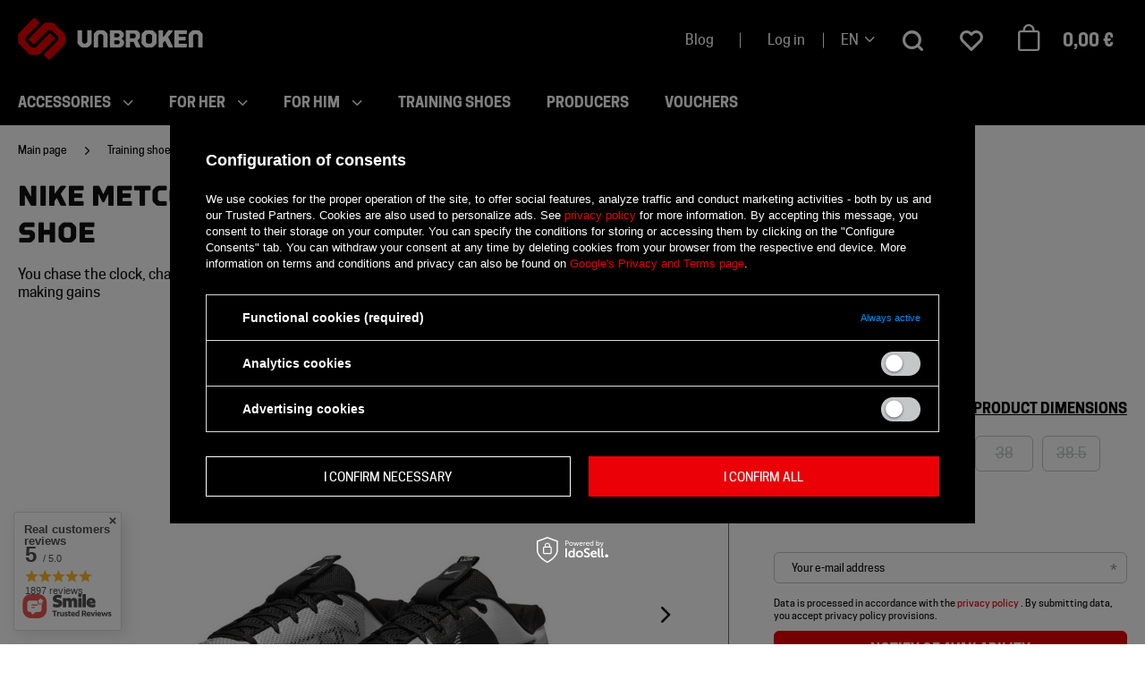

--- FILE ---
content_type: text/html; charset=utf-8
request_url: https://unbrokenstore.com/en/products/training-shoes/nike-metcon-8-premium-womens-training-shoe-5781.html?selected_size=A
body_size: 37528
content:
<!DOCTYPE html SYSTEM "about:legacy-compat">
    <!--Typ strony (envelope, 107421.1)-->
     
        <html lang="en" class=" "> 
    
        <head>
             
 
 
 

<meta name='viewport' content='user-scalable=no, initial-scale = 1.0, maximum-scale = 1.0, width=device-width'/><link rel="preload" crossorigin="anonymous" as="font" href="/data/designs/smarty/6_17/gfx/eng/fontello.woff?v=2">

 

 

 


<meta http-equiv="Content-Type" content="text/html; charset=utf-8"/>
<meta http-equiv="Content-Language" content="pol"/>
    <meta http-equiv="X-UA-Compatible" content="IE=edge"/>

    <title>Nike Metcon 8 Premium Women's Training Shoe Silver | Outlet Training shoes | Unbroken Store, Athletes Shop</title>

    <meta name="keywords" content=""/>

    <meta name="description" content="Nike Metcon 8 Premium Women's Training Shoe Silver | You chase the clock, challenging and encouraging each other all in the name of achieving goals and making gains | Outlet Training shoes"/>


        
<link rel="icon" href="/data/designs/smarty/6_17/gfx/eng/favicon.ico" />

    <meta name="theme-color" content="#000000"/>
    <meta name="msapplication-navbutton-color" content="#000000"/>
    <meta name="apple-mobile-web-app-status-bar-style" content="#000000"/>

 
 
    
 
            <link rel="stylesheet" type="text/css" href="/data/designs/smarty/6_17/gfx/eng/projector.css.gzip?r=1734004740245"/>
     
 


     
            

<script>
    var app_shop = {
        urls: {
            prefix: 'data="/gfx/'.replace('data="', '') + 'eng/'
        },
        vars: {
            priceType: 'gross',
            priceTypeVat: 'true',
            geoipCountryCode: 'US',
        },
        txt: { 
            priceTypeText: "  incl. VAT"
        },
        fn: {},
        fnrun: {},
        files: [],
        oscop: true,
    };
</script>

 
 
 

    <meta name="robots" content="index,follow"/>

 
            <meta name="expires" content="never"/>
                <meta name="distribution" content="global"/>
     

    <meta name="rating" content="general"/>

    <meta name="Author" content="Unbroken Store based on IdoSell - the best online selling solutions for your e-store (www.idosell.com/shop)."/>

             
<!-- Begin LoginOptions html -->

<style>
#client_new_social .service_item[data-name="service_Apple"]:before, 
#cookie_login_social_more .service_item[data-name="service_Apple"]:before,
.oscop_contact .oscop_login__service[data-service="Apple"]:before {
    display: block;
    height: 2.6rem;
    content: url('/gfx/standards/apple.svg?r=1743165583');
}
.oscop_contact .oscop_login__service[data-service="Apple"]:before {
    height: auto;
    transform: scale(0.8);
}
#client_new_social .service_item[data-name="service_Apple"]:has(img.service_icon):before,
#cookie_login_social_more .service_item[data-name="service_Apple"]:has(img.service_icon):before,
.oscop_contact .oscop_login__service[data-service="Apple"]:has(img.service_icon):before {
    display: none;
}
</style>

<!-- End LoginOptions html -->

<!-- Open Graph -->
<meta property="og:type" content="website"><meta property="og:url" content="https://unbrokenstore.com/en/products/training-shoes/nike-metcon-8-womens-training-shoe-5702.html
"><meta property="og:title" content="Nike Metcon 8 Premium Women's Training Shoe"><meta property="og:description" content="You chase the clock, challenging and encouraging each other all in the name of achieving goals and making gains"><meta property="og:site_name" content="Unbroken Store"><meta property="og:locale" content="en_GB"><meta property="og:locale:alternate" content="pl_PL"><meta property="og:image" content="https://unbrokenstore.com/hpeciai/259dce79c4380b2ebd3d2824249a5f0f/eng_pl_Nike-Metcon-8-Premium-Womens-Training-Shoe-5781_7.jpg"><meta property="og:image:width" content="800"><meta property="og:image:height" content="800"><script >
window.dataLayer = window.dataLayer || [];
window.gtag = function gtag() {
dataLayer.push(arguments);
}
gtag('consent', 'default', {
'ad_storage': 'denied',
'analytics_storage': 'denied',
'ad_personalization': 'denied',
'ad_user_data': 'denied',
'wait_for_update': 500
});

gtag('set', 'ads_data_redaction', true);
</script><script id="iaiscript_1" data-requirements="W10=" data-ga4_sel="ga4script">
window.iaiscript_1 = `<${'script'}  class='google_consent_mode_update'>
gtag('consent', 'update', {
'ad_storage': 'denied',
'analytics_storage': 'denied',
'ad_personalization': 'denied',
'ad_user_data': 'denied'
});
</${'script'}>`;
</script>
<!-- End Open Graph -->

<link rel="canonical" href="https://unbrokenstore.com/en/products/training-shoes/nike-metcon-8-womens-training-shoe-5702.html" />
<link rel="alternate" hreflang="pl" href="https://unbrokenstore.com/pl/products/buty-treningowe/buty-damskie-nike-metcon-8-5702.html" />
<link rel="alternate" hreflang="en" href="https://unbrokenstore.com/en/products/training-shoes/nike-metcon-8-womens-training-shoe-5702.html" />
                <!-- Global site tag (gtag.js) -->
                <script  async src="https://www.googletagmanager.com/gtag/js?id=AW-780851614"></script>
                <script >
                    window.dataLayer = window.dataLayer || [];
                    window.gtag = function gtag(){dataLayer.push(arguments);}
                    gtag('js', new Date());
                    
                    gtag('config', 'AW-780851614', {"allow_enhanced_conversions":true});
gtag('config', 'G-QZK0QGHZBF');

                </script>
                
<!-- Begin additional html or js -->


<!--55|1|1-->
<!-- Google Tag Manager -->
<script>(function(w,d,s,l,i){w[l]=w[l]||[];w[l].push({'gtm.start':
new Date().getTime(),event:'gtm.js'});var f=d.getElementsByTagName(s)[0],
j=d.createElement(s),dl=l!='dataLayer'?'&l='+l:'';j.async=true;j.src=
' https://www.googletagmanager.com/gtm.js?id='+i+dl;f.parentNode.insertBefore(j,f);
})(window,document,'script','dataLayer','GTM-TD7VRJC');</script>
<!-- End Google Tag Manager -->
<!--61|1|16| modified: 2021-03-31 11:00:08-->
<meta name="facebook-domain-verification" content="0o1tbbtl7qy27x0q3r4rlfn7jsg7dh" />
<!--78|1|26| modified: 2025-11-28 14:28:03-->
<style>
.basketedit_page .basketedit_summary_buttons .basketedit_oneclick__item {
  width: 100%;
}
</style>

<!-- End additional html or js -->
                <script>
                if (window.ApplePaySession && window.ApplePaySession.canMakePayments()) {
                    var applePayAvailabilityExpires = new Date();
                    applePayAvailabilityExpires.setTime(applePayAvailabilityExpires.getTime() + 2592000000); //30 days
                    document.cookie = 'applePayAvailability=yes; expires=' + applePayAvailabilityExpires.toUTCString() + '; path=/;secure;'
                    var scriptAppleJs = document.createElement('script');
                    scriptAppleJs.src = "/ajax/js/apple.js?v=3";
                    if (document.readyState === "interactive" || document.readyState === "complete") {
                          document.body.append(scriptAppleJs);
                    } else {
                        document.addEventListener("DOMContentLoaded", () => {
                            document.body.append(scriptAppleJs);
                        });  
                    }
                } else {
                    document.cookie = 'applePayAvailability=no; path=/;secure;'
                }
                </script>
                                <script>
                var listenerFn = function(event) {
                    if (event.origin !== "https://payment.idosell.com")
                        return;
                    
                    var isString = (typeof event.data === 'string' || event.data instanceof String);
                    if (!isString) return;
                    try {
                        var eventData = JSON.parse(event.data);
                    } catch (e) {
                        return;
                    }
                    if (!eventData) { return; }                                            
                    if (eventData.isError) { return; }
                    if (eventData.action != 'isReadyToPay') {return; }
                    
                    if (eventData.result.result && eventData.result.paymentMethodPresent) {
                        var googlePayAvailabilityExpires = new Date();
                        googlePayAvailabilityExpires.setTime(googlePayAvailabilityExpires.getTime() + 2592000000); //30 days
                        document.cookie = 'googlePayAvailability=yes; expires=' + googlePayAvailabilityExpires.toUTCString() + '; path=/;secure;'
                    } else {
                        document.cookie = 'googlePayAvailability=no; path=/;secure;'
                    }                                            
                }     
                if (!window.isAdded)
                {                                        
                    if (window.oldListener != null) {
                         window.removeEventListener('message', window.oldListener);
                    }                        
                    window.addEventListener('message', listenerFn);
                    window.oldListener = listenerFn;                                      
                       
                    const iframe = document.createElement('iframe');
                    iframe.src = "https://payment.idosell.com/assets/html/checkGooglePayAvailability.html?origin=https%3A%2F%2Funbrokenstore.com";
                    iframe.style.display = 'none';                                            

                    if (document.readyState === "interactive" || document.readyState === "complete") {
                          if (!window.isAdded) {
                              window.isAdded = true;
                              document.body.append(iframe);
                          }
                    } else {
                        document.addEventListener("DOMContentLoaded", () => {
                            if (!window.isAdded) {
                              window.isAdded = true;
                              document.body.append(iframe);
                          }
                        });  
                    }  
                }
                </script>
                <script>let paypalDate = new Date();
                    paypalDate.setTime(paypalDate.getTime() + 86400000);
                    document.cookie = 'payPalAvailability_EUR=-1; expires=' + paypalDate.getTime() + '; path=/; secure';
                </script><script src="/data/gzipFile/expressCheckout.js.gz"></script><script src="/inPost/inpostPayNew.js"></script><script type="text/javascript" src="/expressCheckout/smileCheckout.php?v=3"></script><style>express-checkout:not(:defined){-webkit-appearance:none;background:0 0;display:block !important;outline:0;width:100%;min-height:48px;position:relative}</style> 

                            <link rel="preload" as="image" href="/hpeciai/1f9a80197fa1b39d3398daa4db80a0be/eng_pm_Nike-Metcon-8-Premium-Womens-Training-Shoe-5781_7.jpg">
            
                            <style>
                                            #photos_slider[data-skeleton] .photos__link:before {padding-top: calc(800/800* 100%);}
                        @media (min-width: 979px) {.photos__slider[data-skeleton] .photos__figure:not(.--nav):first-child .photos__link {max-height: 800px;}} 
                                    </style>
                    </head>
        
         
        <body  > 
         
        
<!-- Begin additional html or js -->


<!--56|1|1-->
<!-- Google Tag Manager (noscript) -->
<noscript><iframe src=" https://www.googletagmanager.com/ns.html?id=GTM-TD7VRJC";
height="0" width="0" style="display:none;visibility:hidden"></iframe></noscript>
<!-- End Google Tag Manager (noscript) -->
<!--71|1|21| modified: 2024-06-25 15:49:03-->
<script id="blogCategoriesConfig" type="application/json">
    {
        "defaultCategoryIcon": "/data/include/cms//unbroken_sygnet.png?v=1715256307063",
        "categoryIcons": [
            {
                "name": "Kategoria",
                "icon": "/data/gfx/pol/navigation/1_5_i_316.png"
            },
            {
                "name": "Kategoria2",
                "icon": "/data/gfx/pol/navigation/1_5_i_141.png"
            }
        ]
    }
</script>
<!--72|1|21| modified: 2024-06-27 16:06:18-->
<script id="rssbBlogConfig" type="application/json">
    {
        "blurTolerance": 500,
        "blogs": [
            {
                "title": "Rękawice treningowe - jakie rękawiczki na siłownię wybrać?",
                "link": "https://dev.iai-shop.com/pl/blog/rekawice-treningowe-jakie-rekawiczki-na-silownie-wybrac-1643810262.html",
                "linkLabel": "CZYTAJ WIĘCEJ",
                "categories": [
                    {
                        "label": "Kategoria",
                        "link": "/pl/blog-categories/kategoria-11.html"
                    }
                ]
            },
            {
                "title": "Najlepsza odżywka białkowa - jak wybrać?",
                "link": "https://dev.iai-shop.com/pl/blog/najlepsza-odzywka-bialkowa-jak-wybrac-1643810676.html",
                "linkLabel": "CZYTAJ WIĘCEJ",
                "categories": [
                    {
                        "label": "Kategoria",
                        "link": "/pl/blog-categories/kategoria-11.html"
                    },
                    {
                        "label": "Kategoria2",
                        "link": "/pl/blog-categories/kategoria-11.html"
                    }
                ]
            },
            {
                "title": "Ćwiczenia na spalanie tłuszczu - poradnik",
                "link": "https://dev.iai-shop.com/pl/blog/cwiczenia-na-spalanie-tluszczu-poradnik-1643810629.html",
                "linkLabel": "CZYTAJ WIĘCEJ",
                "categories": [
                    {
                        "label": "Kategoria",
                        "link": "/pl/blog-categories/kategoria-11.html"
                    },
                    {
                        "label": "Kategoria2",
                        "link": "/pl/blog-categories/kategoria-11.html"
                    },
                    {
                        "label": "Kategoria3",
                        "link": "/pl/blog-categories/kategoria-11.html"
                    }
                ]
            }
        ]
    }
</script>

<!-- End additional html or js -->
 
     

     
     
     
     
     
     
     
     
     

     
            <script>
            var script = document.createElement('script');
            script.src = app_shop.urls.prefix + 'envelope.js';
            document.getElementsByTagName('body')[0].insertBefore(script, document.getElementsByTagName('body')[0].firstChild);
        </script>
    
<!--Układ graficzny (layout, 107419.1)-->

    <div id="container" class="projector_page  container">

            <header class="">
        <!--Javascript (menu_javascript, 116372.1)-->


            
<script class="ajaxLoad">
        
                    
    app_shop.vars.vat_registered = "true";
    app_shop.vars.currency_format = "###,##0.00";
    
            app_shop.vars.currency_before_value = false;
        
            app_shop.vars.currency_space = true;
                    
    app_shop.vars.symbol = "€";
    app_shop.vars.id= "EUR";
    app_shop.vars.baseurl = "http://unbrokenstore.com/";
    app_shop.vars.sslurl= "https://unbrokenstore.com/";
    app_shop.vars.curr_url= "%2Fen%2Fproducts%2Ftraining-shoes%2Fnike-metcon-8-premium-womens-training-shoe-5781.html%3Fselected_size%3DA";
    
                    
    var currency_decimal_separator = ',';
    var currency_grouping_separator = ' ';
                
            app_shop.vars.blacklist_extension = [
             "exe"
             ,"com"
             ,"swf"
             ,"js"
             ,"php"
                    ];
        
            app_shop.vars.blacklist_mime = [
             "application/javascript"
             ,"application/octet-stream"
             ,"message/http"
             ,"text/javascript"
             ,"application/x-deb"
             ,"application/x-javascript"
             ,"application/x-shockwave-flash"
             ,"application/x-msdownload"
                    ];
        
            app_shop.urls.contact = "/en/contact.html";
    </script>

<div id="viewType" style="display:none"></div>
        <!--Sugerowany sklep dla języka (menu_suggested_shop_for_language, 112162.1)-->

 
                <!--Górne menu (menu_top, 106526.1)-->
<div id="logo" class="logo d-flex align-items-center justify-content-start pl-2 pl-md-0"><a class="d-inline-block" href="/" target="_self"><img src="/data/gfx/mask/eng/logo_1_big.png" alt="Unbroken | Crossfit Store. Routine is Your enemy" width="207" height="47"></a></div>          <!--Szybkie wyszukiwanie (menu_search, 120950.1)-->
<form action="/search.php" method="get" id="menu_search" class="menu_search"  action="https://unbrokenstore.com/en/search.html"><a href="#showSearchForm" class="menu_search__toggler"></a><div class="menu_search__block"><div class="menu_search__item --input"><input class="menu_search__input" type="text" name="text" autocomplete="off" placeholder="Enter what you are looking for"><button class="menu_search__submit" type="submit"></button><button class="menu_search__close d-none d-md-block" type="button"><i class="icon-close"></i></button></div><div class="menu_search__item --results search_result"></div></div></form>        <!--Ustawienia języka oraz walut (menu_settings, 109097.1)-->
<div id="menu_settings" class="d-flex align-items-center justify-content-center justify-content-lg-end"><a class="blog_link" href="/blog-list.php">Blog</a><div id="menu_additional" class="d-none d-md-block"><a class="account_link" href="https://unbrokenstore.com/en/login.html" >Log in</a></div><div class="open_trigger"><span class="d-inline-block flag_txt">en</span><i class="icon-arrow-down d-inline-block"></i></div><form action="/settings.php" method="post"  action="https://unbrokenstore.com/en/settings.html" ><ul class="bg_alter"><li><div class="form-group"><label class="menu_settings_lang_label">Language</label><div class="radio"><label><input type="radio" name="lang"  value="pol"></input><span class="flag flag_pol"></span><span>pl</span></label></div><div class="radio"><label><input type="radio" name="lang"  checked="checked" value="eng"></input><span class="flag flag_eng"></span><span>en</span></label></div></div></li><li><div class="form-group"><label for="menu_settings_curr">Prices in:</label><div class="select-after"><select class="form-control" name="curr" id="menu_settings_curr"><option value="PLN" >zł (1 € = 4.2072zł)</option><option value="EUR"  selected="selected">€</option><option value="CZK" >CZK (1 € = 24.305CZK)</option><option value="HUF" >HUF (1 € = 3.8157HUF)</option></select></div></div><div class="form-group"><label for="menu_settings_country">Country of collecting the order</label><div class="select-after"><select class="form-control" name="country" id="menu_settings_country"><option  value="1143020016">Austria</option><option  value="1143020022">Belgium</option><option  value="1143020033">Bułgaria</option><option  value="1143020038">Croatia</option><option  value="1143020041">Czech Republic</option><option  value="1143020042">Denmark</option><option  value="1143020051">Estonia</option><option  value="1143020056">Finland</option><option  value="1143020057">France</option><option  value="1143020143">Germany</option><option  value="1143020062">Greece</option><option  value="1143020217">Hungary</option><option  value="1143020083">Ireland</option><option  value="1143020220">Italy</option><option  value="1143020118">Latvia</option><option  value="1143020116">Lithuania</option><option  value="1143020076">Netherlands</option><option  selected="selected" value="1143020003">Poland</option><option  value="1143020163">Portugal</option><option  value="1143020169">Romania</option><option  value="1143020182">Slovakia</option><option  value="1143020183">Slovenia</option><option  value="1143020075">Spain</option><option  value="1143020193">Sweden</option></select></div></div></li><li class="buttons"><button class="btn --large --solid --reverse" type="submit">Apply changes</button></li></ul></form></div>
        <div id="headerWishlist" class="headerWishlist d-none d-md-flex align-items-center">
    <a href="/basketedit.php?mode=2" class="headerWishlist__link d-flex align-items-center justify-content-center" title=" ">
        <i class="icon-heart-1"></i>
        <span></span>
    </a>
</div>        <div id="headerBasket" class="headerBasket headerBasket--cached"><a class="headerBasket__link" href="/basketedit.php"><span class="headerBasket__badge"></span><strong class="headerBasket__price">0,00 €</strong></a><script>
                app_shop.vars.cache_html = true;
            </script></div>        <nav id="menu_categories" class="navbar">
    <button type="button" class="d-md-none navbar__toggler"><i class="icon-menu"></i></button>

    <div class="navbar__collapse" id="menu_navbar">
        <ul class="navbar__nav">
                            <li class="navbar__item">
                                         
                        <a href="/en/menu/accessories-151.html" target="_self" title="Accessories" class="navbar__link">
                                            Accessories
                     
                        </a>
                                        
                                            <ul class="navbar__subnav ">
                             
                                <li class="navbar__item navbar__item--all d-md-none">
                                    <a href="/en/menu/accessories-151.html" target="_self" title="Accessories" class="navbar__link">
                                        See all
                                    </a>
                                </li>
                                                                                        <li class="navbar__item">
                                    <a 
                                         target="_self"   
                                        class="navbar__link"  
                                        href="/en/menu/accessories/training-825.html"
                                    >
                                        Training 
                                    </a>
                                    
                                                                            <ul class="navbar__subsubnav">
                                             
                                                <li class="navbar__item navbar__item--all d-md-none">
                                                    <a href="/en/menu/accessories/training-825.html" target="_self" title="Training" class="navbar__link">
                                                        See all
                                                    </a>
                                                </li>
                                                                                                                                        <li class="navbar__item">
                                                    <a 
                                                         target="_self"   
                                                        class="navbar__link"  
                                                        href="/en/menu/accessories/training/knee-sleeves-233.html"
                                                    >
                                                                                                                    Knee Sleeves 
                                                                                                            </a>
                                                </li>
                                                                                            <li class="navbar__item">
                                                    <a 
                                                         target="_self"   
                                                        class="navbar__link"  
                                                        href="/en/menu/accessories/training/jump-ropes-231.html"
                                                    >
                                                                                                                    Jump ropes 
                                                                                                            </a>
                                                </li>
                                                                                            <li class="navbar__item">
                                                    <a 
                                                         target="_self"   
                                                        class="navbar__link"  
                                                        href="/en/menu/accessories/training/tapes-237.html"
                                                    >
                                                                                                                    Tapes 
                                                                                                            </a>
                                                </li>
                                                                                            <li class="navbar__item">
                                                    <a 
                                                         target="_self"   
                                                        class="navbar__link"  
                                                        href="/en/menu/accessories/training/calf-shin-sleeve-224.html"
                                                    >
                                                                                                                    Calf &amp; shin sleeve 
                                                                                                            </a>
                                                </li>
                                                                                            <li class="navbar__item">
                                                    <a 
                                                         target="_self"   
                                                        class="navbar__link"  
                                                        href="/en/menu/accessories/training/weightlifting-belts-213.html"
                                                    >
                                                                                                                    Weightlifting Belts 
                                                                                                            </a>
                                                </li>
                                                                                            <li class="navbar__item">
                                                    <a 
                                                         target="_self"   
                                                        class="navbar__link"  
                                                        href="/en/menu/accessories/training/wrist-wraps-221.html"
                                                    >
                                                                                                                    Wrist wraps  
                                                                                                            </a>
                                                </li>
                                                                                            <li class="navbar__item">
                                                    <a 
                                                         target="_self"   
                                                        class="navbar__link"  
                                                        href="/en/menu/accessories/training/gloves-229.html"
                                                    >
                                                                                                                    Gloves 
                                                                                                            </a>
                                                </li>
                                                                                            <li class="navbar__item">
                                                    <a 
                                                         target="_self"   
                                                        class="navbar__link"  
                                                        href="/en/menu/accessories/training/grips-232.html"
                                                    >
                                                                                                                    Grips 
                                                                                                            </a>
                                                </li>
                                                                                            <li class="navbar__item">
                                                    <a 
                                                         target="_self"   
                                                        class="navbar__link"  
                                                        href="/en/menu/accessories/training/elbow-sleeves-234.html"
                                                    >
                                                                                                                    Elbow Sleeves 
                                                                                                            </a>
                                                </li>
                                                                                            <li class="navbar__item">
                                                    <a 
                                                         target="_self"   
                                                        class="navbar__link"  
                                                        href="/en/menu/accessories/training/weightlifting-straps-520.html"
                                                    >
                                                                                                                    Weightlifting straps 
                                                                                                            </a>
                                                </li>
                                                                                            <li class="navbar__item">
                                                    <a 
                                                         target="_self"   
                                                        class="navbar__link"  
                                                        href="/en/menu/accessories/training/wristbands-1605.html"
                                                    >
                                                                                                                    Wristbands 
                                                                                                            </a>
                                                </li>
                                                                                    </ul>
                                                                    </li>
                                                            <li class="navbar__item">
                                    <a 
                                         target="_self"   
                                        class="navbar__link"  
                                        href="/en/menu/accessories/others-836.html"
                                    >
                                        Others 
                                    </a>
                                    
                                                                            <ul class="navbar__subsubnav">
                                             
                                                <li class="navbar__item navbar__item--all d-md-none">
                                                    <a href="/en/menu/accessories/others-836.html" target="_self" title="Others" class="navbar__link">
                                                        See all
                                                    </a>
                                                </li>
                                                                                                                                        <li class="navbar__item">
                                                    <a 
                                                         target="_self"   
                                                        class="navbar__link"  
                                                        href="/en/menu/accessories/others/magnesia-217.html"
                                                    >
                                                                                                                    Magnesia 
                                                                                                            </a>
                                                </li>
                                                                                            <li class="navbar__item">
                                                    <a 
                                                         target="_self"   
                                                        class="navbar__link"  
                                                        href="/en/menu/accessories/others/tactical-backpacks-227.html"
                                                    >
                                                                                                                    Tactical backpacks 
                                                                                                            </a>
                                                </li>
                                                                                            <li class="navbar__item">
                                                    <a 
                                                         target="_self"   
                                                        class="navbar__link"  
                                                        href="/en/menu/accessories/others/tactical-vests-1188.html"
                                                    >
                                                                                                                    Tactical vests 
                                                                                                            </a>
                                                </li>
                                                                                            <li class="navbar__item">
                                                    <a 
                                                         target="_self"   
                                                        class="navbar__link"  
                                                        href="/en/menu/accessories/others/sport-bags-238.html"
                                                    >
                                                                                                                    Sport bags 
                                                                                                            </a>
                                                </li>
                                                                                            <li class="navbar__item">
                                                    <a 
                                                         target="_self"   
                                                        class="navbar__link"  
                                                        href="/en/menu/accessories/others/bags-239.html"
                                                    >
                                                                                                                    Bags 
                                                                                                            </a>
                                                </li>
                                                                                            <li class="navbar__item">
                                                    <a 
                                                         target="_self"   
                                                        class="navbar__link"  
                                                        href="/en/menu/accessories/others/training-sets-458.html"
                                                    >
                                                                                                                    Training sets 
                                                                                                            </a>
                                                </li>
                                                                                            <li class="navbar__item">
                                                    <a 
                                                         target="_self"   
                                                        class="navbar__link"  
                                                        href="/en/menu/accessories/others/sachets-495.html"
                                                    >
                                                                                                                    Sachets 
                                                                                                            </a>
                                                </li>
                                                                                            <li class="navbar__item">
                                                    <a 
                                                         target="_self"   
                                                        class="navbar__link"  
                                                        href="/en/menu/accessories/others/cables-for-jump-ropes-1507.html"
                                                    >
                                                                                                                    Cables for jump ropes 
                                                                                                            </a>
                                                </li>
                                                                                            <li class="navbar__item">
                                                    <a 
                                                         target="_self"   
                                                        class="navbar__link"  
                                                        href="/en/menu/accessories/others/patches-1510.html"
                                                    >
                                                                                                                    Patches 
                                                                                                            </a>
                                                </li>
                                                                                            <li class="navbar__item">
                                                    <a 
                                                         target="_self"   
                                                        class="navbar__link"  
                                                        href="/en/menu/accessories/others/various-240.html"
                                                    >
                                                                                                                    Various 
                                                                                                            </a>
                                                </li>
                                                                                            <li class="navbar__item">
                                                    <a 
                                                         target="_self"   
                                                        class="navbar__link"  
                                                        href="/en/menu/accessories/others/okulary-przeciwsloneczne-1619.html"
                                                    >
                                                                                                                    Okulary Przeciwsłoneczne 
                                                                                                            </a>
                                                </li>
                                                                                    </ul>
                                                                    </li>
                                                            <li class="navbar__item">
                                    <a 
                                         target="_self"   
                                        class="navbar__link"  
                                        href="/en/menu/accessories/mobility-820.html"
                                    >
                                        Mobility 
                                    </a>
                                    
                                                                            <ul class="navbar__subsubnav">
                                             
                                                <li class="navbar__item navbar__item--all d-md-none">
                                                    <a href="/en/menu/accessories/mobility-820.html" target="_self" title="Mobility" class="navbar__link">
                                                        See all
                                                    </a>
                                                </li>
                                                                                                                                        <li class="navbar__item">
                                                    <a 
                                                         target="_self"   
                                                        class="navbar__link"  
                                                        href="/en/menu/accessories/mobility/massage-equipment-1543.html"
                                                    >
                                                                                                                    Massage equipment 
                                                                                                            </a>
                                                </li>
                                                                                            <li class="navbar__item">
                                                    <a 
                                                         target="_self"   
                                                        class="navbar__link"  
                                                        href="/en/menu/accessories/mobility/lacrosse-massage-balls-226.html"
                                                    >
                                                                                                                    Lacrosse &amp; massage balls 
                                                                                                            </a>
                                                </li>
                                                                                            <li class="navbar__item">
                                                    <a 
                                                         target="_self"   
                                                        class="navbar__link"  
                                                        href="/en/menu/accessories/mobility/massage-rollers-228.html"
                                                    >
                                                                                                                    Massage rollers 
                                                                                                            </a>
                                                </li>
                                                                                            <li class="navbar__item">
                                                    <a 
                                                         target="_self"   
                                                        class="navbar__link"  
                                                        href="/en/menu/accessories/mobility/resistance-bands-214.html"
                                                    >
                                                                                                                    Resistance bands 
                                                                                                            </a>
                                                </li>
                                                                                            <li class="navbar__item">
                                                    <a 
                                                         target="_self"   
                                                        class="navbar__link"  
                                                        href="/en/menu/accessories/mobility/training-mats-1568.html"
                                                    >
                                                                                                                    Training mats 
                                                                                                            </a>
                                                </li>
                                                                                    </ul>
                                                                    </li>
                                                            <li class="navbar__item">
                                    <a 
                                         target="_self"   
                                        class="navbar__link"  
                                        href="/en/menu/accessories/supplements-for-athletes-235.html"
                                    >
                                        Supplements for athletes 
                                    </a>
                                    
                                                                            <ul class="navbar__subsubnav">
                                             
                                                <li class="navbar__item navbar__item--all d-md-none">
                                                    <a href="/en/menu/accessories/supplements-for-athletes-235.html" target="_self" title="Supplements for athletes" class="navbar__link">
                                                        See all
                                                    </a>
                                                </li>
                                                                                                                                        <li class="navbar__item">
                                                    <a 
                                                         target="_self"   
                                                        class="navbar__link"  
                                                        href="/en/menu/accessories/supplements-for-athletes/creatine-793.html"
                                                    >
                                                                                                                    Creatine 
                                                                                                            </a>
                                                </li>
                                                                                            <li class="navbar__item">
                                                    <a 
                                                         target="_self"   
                                                        class="navbar__link"  
                                                        href="/en/menu/accessories/supplements-for-athletes/isotonic-drinks-794.html"
                                                    >
                                                                                                                    Isotonic drinks 
                                                                                                            </a>
                                                </li>
                                                                                            <li class="navbar__item">
                                                    <a 
                                                         target="_self"   
                                                        class="navbar__link"  
                                                        href="/en/menu/supplements-for-athletes/shakers-230.html"
                                                    >
                                                                                                                    Shakers 
                                                                                                            </a>
                                                </li>
                                                                                            <li class="navbar__item">
                                                    <a 
                                                         target="_self"   
                                                        class="navbar__link"  
                                                        href="/en/menu/accessories/supplements-for-athletes/whey-protein-795.html"
                                                    >
                                                                                                                    Whey Protein 
                                                                                                            </a>
                                                </li>
                                                                                            <li class="navbar__item">
                                                    <a 
                                                         target="_self"   
                                                        class="navbar__link"  
                                                        href="/en/menu/accessories/supplements-for-athletes/supplements-for-regeneration-799.html"
                                                    >
                                                                                                                    Supplements for regeneration 
                                                                                                            </a>
                                                </li>
                                                                                            <li class="navbar__item">
                                                    <a 
                                                         target="_self"   
                                                        class="navbar__link"  
                                                        href="/en/menu/accessories/supplements-for-athletes/carbohydrates-800.html"
                                                    >
                                                                                                                    Carbohydrates 
                                                                                                            </a>
                                                </li>
                                                                                            <li class="navbar__item">
                                                    <a 
                                                         target="_self"   
                                                        class="navbar__link"  
                                                        href="/en/menu/accessories/supplements-for-athletes/vitamins-801.html"
                                                    >
                                                                                                                    Vitamins 
                                                                                                            </a>
                                                </li>
                                                                                    </ul>
                                                                    </li>
                                                    </ul>
                                    </li>
                            <li class="navbar__item">
                                         
                        <a href="/en/menu/for-her-1611.html" target="_self" title="for her" class="navbar__link">
                                            for her
                     
                        </a>
                                        
                                            <ul class="navbar__subnav --one-depth">
                             
                                <li class="navbar__item navbar__item--all d-md-none">
                                    <a href="/en/menu/for-her-1611.html" target="_self" title="for her" class="navbar__link">
                                        See all
                                    </a>
                                </li>
                                                                                        <li class="navbar__item">
                                    <a 
                                         target="_self"   
                                        class="navbar__link"  
                                        href="/en/menu/for-her/training-shoes-for-her-1612.html"
                                    >
                                        training shoes for her 
                                    </a>
                                    
                                                                    </li>
                                                            <li class="navbar__item">
                                    <a 
                                         target="_self"   
                                        class="navbar__link"  
                                        href="/en/menu/for-her/shirts-1616.html"
                                    >
                                        Shirts 
                                    </a>
                                    
                                                                    </li>
                                                            <li class="navbar__item">
                                    <a 
                                         target="_self"   
                                        class="navbar__link"  
                                        href="/en/menu/for-her/headbands-1617.html"
                                    >
                                        Headbands 
                                    </a>
                                    
                                                                    </li>
                                                            <li class="navbar__item">
                                    <a 
                                         target="_self"   
                                        class="navbar__link"  
                                        href="/en/menu/for-her/socks-1614.html"
                                    >
                                        Socks 
                                    </a>
                                    
                                                                    </li>
                                                            <li class="navbar__item">
                                    <a 
                                         target="_self"   
                                        class="navbar__link"  
                                        href="/en/menu/for-her/shorts-1613.html"
                                    >
                                        Shorts 
                                    </a>
                                    
                                                                    </li>
                                                            <li class="navbar__item">
                                    <a 
                                         target="_self"   
                                        class="navbar__link"  
                                        href="/en/menu/for-her/tank-tops-1618.html"
                                    >
                                        Tank tops 
                                    </a>
                                    
                                                                    </li>
                                                    </ul>
                                    </li>
                            <li class="navbar__item">
                                         
                        <a href="/en/menu/for-him-1569.html" target="_self" title="for him" class="navbar__link">
                                            for him
                     
                        </a>
                                        
                                            <ul class="navbar__subnav --one-depth">
                             
                                <li class="navbar__item navbar__item--all d-md-none">
                                    <a href="/en/menu/for-him-1569.html" target="_self" title="for him" class="navbar__link">
                                        See all
                                    </a>
                                </li>
                                                                                        <li class="navbar__item">
                                    <a 
                                         target="_self"   
                                        class="navbar__link"  
                                        href="/en/menu/for-him/sweatshirts-159.html"
                                    >
                                        Sweatshirts 
                                    </a>
                                    
                                                                    </li>
                                                            <li class="navbar__item">
                                    <a 
                                         target="_self"   
                                        class="navbar__link"  
                                        href="/en/menu/for-him/underwear-174.html"
                                    >
                                        Underwear 
                                    </a>
                                    
                                                                    </li>
                                                            <li class="navbar__item">
                                    <a 
                                         target="_self"   
                                        class="navbar__link"  
                                        href="/en/menu/for-him/t-shirts-160.html"
                                    >
                                        T-shirts 
                                    </a>
                                    
                                                                    </li>
                                                            <li class="navbar__item">
                                    <a 
                                         target="_self"   
                                        class="navbar__link"  
                                        href="/en/menu/for-him/headbands-1606.html"
                                    >
                                        Headbands 
                                    </a>
                                    
                                                                    </li>
                                                            <li class="navbar__item">
                                    <a 
                                         target="_self"   
                                        class="navbar__link"  
                                        href="/en/menu/for-him/leggins-162.html"
                                    >
                                        Leggins 
                                    </a>
                                    
                                                                    </li>
                                                            <li class="navbar__item">
                                    <a 
                                         target="_self"   
                                        class="navbar__link"  
                                        href="/en/menu/for-him/socks-196.html"
                                    >
                                        Socks 
                                    </a>
                                    
                                                                    </li>
                                                            <li class="navbar__item">
                                    <a 
                                         target="_self"   
                                        class="navbar__link"  
                                        href="/en/menu/for-him/shorts-177.html"
                                    >
                                        Shorts 
                                    </a>
                                    
                                                                    </li>
                                                            <li class="navbar__item">
                                    <a 
                                         target="_self"   
                                        class="navbar__link"  
                                        href="/en/menu/for-him/pants-178.html"
                                    >
                                        Pants 
                                    </a>
                                    
                                                                    </li>
                                                            <li class="navbar__item">
                                    <a 
                                         target="_self"   
                                        class="navbar__link"  
                                        href="/en/menu/for-him/tank-tops-179.html"
                                    >
                                        Tank tops 
                                    </a>
                                    
                                                                    </li>
                                                    </ul>
                                    </li>
                            <li class="navbar__item navbar__item--active">
                                         
                        <a href="/en/menu/training-shoes-1185.html" target="_self" title="Training shoes" class="navbar__link navbar__link--active">
                                            Training shoes
                     
                        </a>
                                        
                                    </li>
                            <li class="navbar__item">
                                         
                        <a href="/producers.php" target="_self" title="Producers " class="navbar__link">
                                            Producers 
                     
                        </a>
                                        
                                    </li>
                            <li class="navbar__item">
                                         
                        <a href="/en/menu/vouchers-1222.html" target="_self" title="Vouchers" class="navbar__link">
                                            Vouchers
                     
                        </a>
                                        
                                    </li>
                    </ul>
    </div>
</nav>
         
            <!--Lokalizator (projector_stepper, 121258.1)-->
<div id="breadcrumbs" class="breadcrumbs"><div class="back_button"><button id="back_button"><i class="icon-angle-left"></i> Back</button></div><!----><div class="list_wrapper"><ol><li class="bc-main"><span><a href="/">Main page</a></span></li><li class="bc-item-1  bc-active "><a href="/en/menu/training-shoes-1185.html">Training shoes</a></li><li class="bc-active bc-product-name"><span>Nike Metcon 8 Premium Women's Training Shoe</span></li></ol></div></div>            </header>
                                                                                              
        <div id="layout" class="row clearfix ">
            <div class="breadcrumbsWrapper d-md-none"></div><aside class="col-3"><button id="aside-toggler" class="btn d-md-none aside-toggler" type="button"><i class="icon-arrow-round-forward"></i><span class="aside__header aside__header--menu">Menu</span><span class="aside__header aside__header--filters">Filtry</span></button><!--Dodatkowe linki (strefa 1) (menu_additional1, 106528.1)-->
<div class="setMobileGrid" data-item="#menu_navbar"></div><div class="setMobileGrid d-md-none" data-item="#menu_blog"></div><div class="d-flex align-items-start justify-content-between"><div class="login_menu_block d-md-none" id="login_menu_block"><a class="blog_link" href="/blog-list.php">Blog</a><a class="sign_in_link" href="/login.php" title=" ">Log in</a><a class="registration_link" href="/client-new.php?register" title="  ">Register</a></div><div class="setMobileGrid" data-item="#menu_settings"></div></div></aside>    
                            <div id="content" class="col-12">
    
                    <!--Błędy i informacje w projektorze (menu_messages, 106608.1)-->

 
 
 





                    <!--Warianty produktu (component_projector_menu_compare_110590, 110590.1)-->

<div id="menu_compare_product" class="compare mb-2 pt-sm-3 pb-sm-3 mb-sm-3"  style="display: none;" ><div class="compare__label d-none d-sm-block">Add to compare</div><div class="compare__sub"></div><div    class="compare__buttons"><a   class="compare__button btn --solid --secondary"   title="Compare all products" target="_blank"  href="https://unbrokenstore.com/en/product-compare.html"><span>Compare products </span><span class="d-sm-none">(0)</span></a><a class="compare__button --remove btn d-none d-sm-block" href="https://unbrokenstore.com/en/settings.html?comparers=remove&amp;product=###" title="Delete all products">Remove products</a></div><script>
                    var cache_html = true;
                </script></div>                    
                    <!--Nazwa produktu na karcie (projector_productname, 121950.1)-->

<section id="projector_productname" class="product_name mt-3 mt-sm-0 mb-5">
    <div class="product_name__block --name mb-2 d-sm-flex justify-content-sm-between mb-sm-3">
        <h1 class="product_name__name m-0">Nike Metcon 8 Premium Women's Training Shoe</h1>
    </div>
                        <div class="product_name__block --description mt-2"><ul><li>You chase the clock, challenging and encouraging each other all in the name of achieving goals and making gains</li></ul></div>
            </section>
                    
<div class="projector_labels d-flex justify-content-between pb-2 ">
    
            <div class="projector_labels__firm_logo d-flex justify-content-end ml-sm-2">
            <a class="firm_logo" href="/en/producers/nike-1585743802.html">
                <img src="/data/lang/eng/producers/gfx/projector/1585743802_1.png" title="Nike" alt="Nike">
            </a>
        </div>
    </div>
                    <!--Zdjęcia produktu (projector_photos, 121957.1)-->

<section id="projector_photos" class="photos d-flex flex-column align-items-center mb-5">
                                                        
        <div id="photos_slider" class="photos__slider" data-skeleton="true"  data-nav="true" >
            <div class="photos___slider_wrapper">
                                    <figure class="photos__figure">
                        <a class="photos__link" href="/hpeciai/259dce79c4380b2ebd3d2824249a5f0f/eng_pl_Nike-Metcon-8-Premium-Womens-Training-Shoe-5781_7.jpg" data-width="1080" data-height="1080">
                            <img class="photos__photo " alt="Nike Metcon 8 Premium Women's Training Shoe"  src="/hpeciai/1f9a80197fa1b39d3398daa4db80a0be/eng_pm_Nike-Metcon-8-Premium-Womens-Training-Shoe-5781_7.jpg"  >
                        </a>
                    </figure>
                                    <figure class="photos__figure">
                        <a class="photos__link" href="/hpeciai/664ef027e44179ddaa93f0769ef95127/eng_pl_Nike-Metcon-8-Premium-Womens-Training-Shoe-5781_2.jpg" data-width="1080" data-height="1080">
                            <img class="photos__photo slick-loading" alt="Nike Metcon 8 Premium Women's Training Shoe"  data-lazy="/hpeciai/b4afe00c2fc60b1d4313f9c1df1601b7/eng_pm_Nike-Metcon-8-Premium-Womens-Training-Shoe-5781_2.jpg"  >
                        </a>
                    </figure>
                                    <figure class="photos__figure">
                        <a class="photos__link" href="/hpeciai/843a734f8b74c05965bc88ffd0c5805e/eng_pl_Nike-Metcon-8-Premium-Womens-Training-Shoe-5781_5.jpg" data-width="1080" data-height="1080">
                            <img class="photos__photo slick-loading" alt="Nike Metcon 8 Premium Women's Training Shoe"  data-lazy="/hpeciai/9ae9c24dc451ee9793b78184820626c5/eng_pm_Nike-Metcon-8-Premium-Womens-Training-Shoe-5781_5.jpg"  >
                        </a>
                    </figure>
                                    <figure class="photos__figure">
                        <a class="photos__link" href="/hpeciai/c7875ae261c7f2e28485c781c4ac196a/eng_pl_Nike-Metcon-8-Premium-Womens-Training-Shoe-5781_1.jpg" data-width="1080" data-height="1080">
                            <img class="photos__photo slick-loading" alt="Nike Metcon 8 Premium Women's Training Shoe"  data-lazy="/hpeciai/beffe415895f1d445b7eadb6b92643f3/eng_pm_Nike-Metcon-8-Premium-Womens-Training-Shoe-5781_1.jpg"  >
                        </a>
                    </figure>
                                    <figure class="photos__figure">
                        <a class="photos__link" href="/hpeciai/7c73b889379c25654e498f942c44df16/eng_pl_Nike-Metcon-8-Premium-Womens-Training-Shoe-5781_6.jpg" data-width="1080" data-height="1080">
                            <img class="photos__photo slick-loading" alt="Nike Metcon 8 Premium Women's Training Shoe"  data-lazy="/hpeciai/63558af67781212f371162805ad86780/eng_pm_Nike-Metcon-8-Premium-Womens-Training-Shoe-5781_6.jpg"  >
                        </a>
                    </figure>
                                    <figure class="photos__figure">
                        <a class="photos__link" href="/hpeciai/bb153ebca17eadc7a7678a33b8d5fb8b/eng_pl_Nike-Metcon-8-Premium-Womens-Training-Shoe-5781_4.jpg" data-width="1080" data-height="1080">
                            <img class="photos__photo slick-loading" alt="Nike Metcon 8 Premium Women's Training Shoe"  data-lazy="/hpeciai/03183d3fd53fc77ed2d32563f553c255/eng_pm_Nike-Metcon-8-Premium-Womens-Training-Shoe-5781_4.jpg"  >
                        </a>
                    </figure>
                                    <figure class="photos__figure">
                        <a class="photos__link" href="/hpeciai/c30c36330f9e4f39a7fe638d428c9426/eng_pl_Nike-Metcon-8-Premium-Womens-Training-Shoe-5781_3.jpg" data-width="1080" data-height="1080">
                            <img class="photos__photo slick-loading" alt="Nike Metcon 8 Premium Women's Training Shoe"  data-lazy="/hpeciai/c3109050307c29ec23121701f4a5d995/eng_pm_Nike-Metcon-8-Premium-Womens-Training-Shoe-5781_3.jpg"  >
                        </a>
                    </figure>
                                    <figure class="photos__figure">
                        <a class="photos__link" href="/hpeciai/716ce6703171a87cd00cceb4ea4d11cc/eng_pl_Nike-Metcon-8-Premium-Womens-Training-Shoe-5781_8.jpg" data-width="1080" data-height="1080">
                            <img class="photos__photo slick-loading" alt="Nike Metcon 8 Premium Women's Training Shoe"  data-lazy="/hpeciai/6b0984bd6d2896f6e59df7435929ef83/eng_pm_Nike-Metcon-8-Premium-Womens-Training-Shoe-5781_8.jpg"  >
                        </a>
                    </figure>
                                                            </div>
                    </div>

                    <div id="photos_nav" data-skeleton="true" class="photos__nav d-none d-md-flex" >
                                                            <figure class="photos__figure --nav ">
                                                            <a class="photos__link --nav" href="/hpeciai/259dce79c4380b2ebd3d2824249a5f0f/eng_pl_Nike-Metcon-8-Premium-Womens-Training-Shoe-5781_7.jpg" data-slick-index="0" data-width="270" data-height="270">
                                    <img src="/gfx/pol/loader.gif?r=1734004740245" class="photos__photo b-lazy --nav" alt="Nike Metcon 8 Premium Women's Training Shoe" data-src="/hpeciai/dafa1e47c347b4bde4c51b8a9d02e21a/eng_ps_Nike-Metcon-8-Premium-Womens-Training-Shoe-5781_7.jpg">
                                </a>
                                                    </figure>
                                                                                <figure class="photos__figure --nav ">
                                                            <a class="photos__link --nav" href="/hpeciai/664ef027e44179ddaa93f0769ef95127/eng_pl_Nike-Metcon-8-Premium-Womens-Training-Shoe-5781_2.jpg" data-slick-index="1" data-width="270" data-height="270">
                                    <img src="/gfx/pol/loader.gif?r=1734004740245" class="photos__photo b-lazy --nav" alt="Nike Metcon 8 Premium Women's Training Shoe" data-src="/hpeciai/5c2ce869d539ffb60cb47c4fee7b01cc/eng_ps_Nike-Metcon-8-Premium-Womens-Training-Shoe-5781_2.jpg">
                                </a>
                                                    </figure>
                                                                                <figure class="photos__figure --nav ">
                                                            <a class="photos__link --nav" href="/hpeciai/843a734f8b74c05965bc88ffd0c5805e/eng_pl_Nike-Metcon-8-Premium-Womens-Training-Shoe-5781_5.jpg" data-slick-index="2" data-width="270" data-height="270">
                                    <img src="/gfx/pol/loader.gif?r=1734004740245" class="photos__photo b-lazy --nav" alt="Nike Metcon 8 Premium Women's Training Shoe" data-src="/hpeciai/9b98a617313af6f0d9b132e367fb4746/eng_ps_Nike-Metcon-8-Premium-Womens-Training-Shoe-5781_5.jpg">
                                </a>
                                                    </figure>
                                                                                <figure class="photos__figure --nav ">
                                                            <a class="photos__link --nav" href="/hpeciai/c7875ae261c7f2e28485c781c4ac196a/eng_pl_Nike-Metcon-8-Premium-Womens-Training-Shoe-5781_1.jpg" data-slick-index="3" data-width="270" data-height="270">
                                    <img src="/gfx/pol/loader.gif?r=1734004740245" class="photos__photo b-lazy --nav" alt="Nike Metcon 8 Premium Women's Training Shoe" data-src="/hpeciai/b52908b53f78dc02e64a0c8657dac274/eng_ps_Nike-Metcon-8-Premium-Womens-Training-Shoe-5781_1.jpg">
                                </a>
                                                    </figure>
                                                                                <figure class="photos__figure --nav ">
                                                            <a class="photos__link --nav" href="/hpeciai/7c73b889379c25654e498f942c44df16/eng_pl_Nike-Metcon-8-Premium-Womens-Training-Shoe-5781_6.jpg" data-slick-index="4" data-width="270" data-height="270">
                                    <img src="/gfx/pol/loader.gif?r=1734004740245" class="photos__photo b-lazy --nav" alt="Nike Metcon 8 Premium Women's Training Shoe" data-src="/hpeciai/d219a4289a69d2ab38b0f4d8d06cef66/eng_ps_Nike-Metcon-8-Premium-Womens-Training-Shoe-5781_6.jpg">
                                </a>
                                                    </figure>
                                                                                <figure class="photos__figure --nav ">
                                                            <a class="photos__link --nav" href="/hpeciai/bb153ebca17eadc7a7678a33b8d5fb8b/eng_pl_Nike-Metcon-8-Premium-Womens-Training-Shoe-5781_4.jpg" data-slick-index="5" data-width="270" data-height="270">
                                    <img src="/gfx/pol/loader.gif?r=1734004740245" class="photos__photo b-lazy --nav" alt="Nike Metcon 8 Premium Women's Training Shoe" data-src="/hpeciai/e1d8e0d3b838814d3413d5c433f4bdb0/eng_ps_Nike-Metcon-8-Premium-Womens-Training-Shoe-5781_4.jpg">
                                </a>
                                                    </figure>
                                                                                <figure class="photos__figure --nav ">
                                                            <a class="photos__link --nav" href="/hpeciai/c30c36330f9e4f39a7fe638d428c9426/eng_pl_Nike-Metcon-8-Premium-Womens-Training-Shoe-5781_3.jpg" data-slick-index="6" data-width="270" data-height="270">
                                    <img src="/gfx/pol/loader.gif?r=1734004740245" class="photos__photo b-lazy --nav" alt="Nike Metcon 8 Premium Women's Training Shoe" data-src="/hpeciai/9a5f9a59e9d87f61261ea80aaaeb40c8/eng_ps_Nike-Metcon-8-Premium-Womens-Training-Shoe-5781_3.jpg">
                                </a>
                                                    </figure>
                                                                                <figure class="photos__figure --nav ">
                                                            <a class="photos__link --nav" href="/hpeciai/716ce6703171a87cd00cceb4ea4d11cc/eng_pl_Nike-Metcon-8-Premium-Womens-Training-Shoe-5781_8.jpg" data-slick-index="7" data-width="270" data-height="270">
                                    <img src="/gfx/pol/loader.gif?r=1734004740245" class="photos__photo b-lazy --nav" alt="Nike Metcon 8 Premium Women's Training Shoe" data-src="/hpeciai/1b7d85615d30e7f258ae666226cca765/eng_ps_Nike-Metcon-8-Premium-Womens-Training-Shoe-5781_8.jpg">
                                </a>
                                                    </figure>
                                                                                </div>
        
        <div id="photos_counter" class="photos_counter py-3 d-md-none">
            <span class="photos_counter__current">1</span>
            <span class="photos_counter__separator">/</span>
            <span class="photos_counter__total">8</span>
        </div>
    </section>

<div class="pswp" tabindex="-1" role="dialog" aria-hidden="true">
    <div class="pswp__bg"></div>
    <div class="pswp__scroll-wrap">
        <div class="pswp__container">
            <div class="pswp__item"></div>
            <div class="pswp__item"></div>
            <div class="pswp__item"></div>
        </div>
        <div class="pswp__ui pswp__ui--hidden">
            <div class="pswp__top-bar">
                <div class="pswp__counter"></div>
                <button class="pswp__button pswp__button--close" title="Close"></button>
                <button class="pswp__button pswp__button--share" title="Share"></button>
                <button class="pswp__button pswp__button--fs" title="Fullscreen"></button>
                <button class="pswp__button pswp__button--zoom" title="Zoom in/out"></button>
                <div class="pswp__preloader">
                    <div class="pswp__preloader__icn">
                        <div class="pswp__preloader__cut">
                            <div class="pswp__preloader__donut"></div>
                        </div>
                    </div>
                </div>
            </div>
            <div class="pswp__share-modal pswp__share-modal--hidden pswp__single-tap">
                <div class="pswp__share-tooltip"></div>
            </div>
            <button class="pswp__button pswp__button--arrow--left" title="Previous"></button>
            <button class="pswp__button pswp__button--arrow--right" title="Next"></button>
            <div class="pswp__caption">
                <div class="pswp__caption__center"></div>
            </div>
        </div>
    </div>
</div>

                    <!--Karta produktu - cechy (projector_producttraits, 121962.2)-->
 

                    <!--Dokładne dane o produkcie (projector_details, 127864.1)-->
 
 
<script class="ajaxLoad">
    cena_raty = 159.25;
    var client_login = 'false';    var client_points = '';
    var points_used = '';
    var shop_currency = '€';
    var product_data = {
        "product_id": '5781',
                "currency":"€",
        "product_type":"product_item",
        "unit":"pcs",
        "unit_plural":"pcs",
        "unit_sellby":"1",
        "unit_precision":"0",
        "base_price":{
                            "maxprice":"159.25",
                            "maxprice_formatted":"159,25 €",
                            "maxprice_net":"129.47",
                            "maxprice_net_formatted":"129,47 €",
                            "minprice":"159.25",
                            "minprice_formatted":"159,25 €",
                            "minprice_net":"129.47",
                            "minprice_net_formatted":"129,47 €",
                            "size_max_maxprice_net":"0.00",
                            "size_min_maxprice_net":"0.00",
                            "size_max_maxprice_net_formatted":"0,00 €",
                            "size_min_maxprice_net_formatted":"0,00 €",
                            "size_max_maxprice":"0.00",
                            "size_min_maxprice":"0.00",
                            "size_max_maxprice_formatted":"0,00 €",
                            "size_min_maxprice_formatted":"0,00 €",
                            "price_unit_sellby":"159.25",
                                        "value":"159.25",                "price_formatted":"159,25 €",                "price_net":"129.47",                "price_net_formatted":"129,47 €",                "vat":"23",                "worth":"159.25",                "worth_net":"129.47",                "worth_formatted":"159,25 €",                "worth_net_formatted":"129,47 €",                "basket_enable":"y",                "special_offer":"false",                "rebate_code_active":"n",                "priceformula_error":"false"        },
        "order_quantity_range":{
                                },
                        "sizes":{
                                "19":
                        {
                                    "type":"19",                             "priority":"3",                             "description":"36",                             "name":"36",                             "amount":"0",                             "amount_mo":"0",                             "amount_mw":"0",                             "amount_mp":"0",                             "code_extern":"wf-9717",                              "delay_time":{
                                         "unknown_delivery_time":"true"                              },
                                                     "delivery":{
                                    "undefined":"false",                             "shipping":"0.00",                             "shipping_formatted":"0,00 €",                             "limitfree":"71.07",                             "limitfree_formatted":"71,07 €"                             },                             "price":{
                                    "value":"159.25",                             "price_formatted":"159,25 €",                             "price_net":"129.47",                             "price_net_formatted":"129,47 €",                             "vat":"23",                             "worth":"159.25",                             "worth_net":"129.47",                             "worth_formatted":"159,25 €",                             "worth_net_formatted":"129,47 €",                             "basket_enable":"y",                             "special_offer":"false",                             "rebate_code_active":"n",                             "priceformula_error":"false"                             },                             "weight":{
                                    "g":"200",                             "kg":"0.2"                             }                         },                         "20":
                        {
                                    "type":"20",                             "priority":"5",                             "description":"36,5 ",                             "name":"36.5",                             "amount":"0",                             "amount_mo":"0",                             "amount_mw":"0",                             "amount_mp":"0",                             "code_extern":"wf-9718",                              "delay_time":{
                                         "unknown_delivery_time":"true"                              },
                                                     "delivery":{
                                    "undefined":"false",                             "shipping":"0.00",                             "shipping_formatted":"0,00 €",                             "limitfree":"71.07",                             "limitfree_formatted":"71,07 €"                             },                             "price":{
                                    "value":"159.25",                             "price_formatted":"159,25 €",                             "price_net":"129.47",                             "price_net_formatted":"129,47 €",                             "vat":"23",                             "worth":"159.25",                             "worth_net":"129.47",                             "worth_formatted":"159,25 €",                             "worth_net_formatted":"129,47 €",                             "basket_enable":"y",                             "special_offer":"false",                             "rebate_code_active":"n",                             "priceformula_error":"false"                             },                             "weight":{
                                    "g":"200",                             "kg":"0.2"                             }                         },                         "A":
                        {
                                    "type":"A",                             "priority":"8",                             "description":"37.5",                             "name":"37.5",                             "amount":"0",                             "amount_mo":"0",                             "amount_mw":"0",                             "amount_mp":"0",                             "code_extern":"wf-9719",                             "selected":"true",                              "delay_time":{
                                         "unknown_delivery_time":"true"                              },
                                                     "delivery":{
                                    "undefined":"false",                             "shipping":"0.00",                             "shipping_formatted":"0,00 €",                             "limitfree":"71.07",                             "limitfree_formatted":"71,07 €"                             },                             "price":{
                                    "value":"159.25",                             "price_formatted":"159,25 €",                             "price_net":"129.47",                             "price_net_formatted":"129,47 €",                             "vat":"23",                             "worth":"159.25",                             "worth_net":"129.47",                             "worth_formatted":"159,25 €",                             "worth_net_formatted":"129,47 €",                             "basket_enable":"y",                             "special_offer":"false",                             "rebate_code_active":"n",                             "priceformula_error":"false"                             },                             "weight":{
                                    "g":"200",                             "kg":"0.2"                             }                         },                         "B":
                        {
                                    "type":"B",                             "priority":"9",                             "description":"38",                             "name":"38",                             "amount":"0",                             "amount_mo":"0",                             "amount_mw":"0",                             "amount_mp":"0",                             "code_extern":"wf-9720",                              "delay_time":{
                                         "unknown_delivery_time":"true"                              },
                                                     "delivery":{
                                    "undefined":"false",                             "shipping":"0.00",                             "shipping_formatted":"0,00 €",                             "limitfree":"71.07",                             "limitfree_formatted":"71,07 €"                             },                             "price":{
                                    "value":"159.25",                             "price_formatted":"159,25 €",                             "price_net":"129.47",                             "price_net_formatted":"129,47 €",                             "vat":"23",                             "worth":"159.25",                             "worth_net":"129.47",                             "worth_formatted":"159,25 €",                             "worth_net_formatted":"129,47 €",                             "basket_enable":"y",                             "special_offer":"false",                             "rebate_code_active":"n",                             "priceformula_error":"false"                             },                             "weight":{
                                    "g":"200",                             "kg":"0.2"                             }                         },                         "C":
                        {
                                    "type":"C",                             "priority":"10",                             "description":"38.5",                             "name":"38.5",                             "amount":"0",                             "amount_mo":"0",                             "amount_mw":"0",                             "amount_mp":"0",                             "code_extern":"wf-9721",                              "delay_time":{
                                         "unknown_delivery_time":"true"                              },
                                                     "delivery":{
                                    "undefined":"false",                             "shipping":"0.00",                             "shipping_formatted":"0,00 €",                             "limitfree":"71.07",                             "limitfree_formatted":"71,07 €"                             },                             "price":{
                                    "value":"159.25",                             "price_formatted":"159,25 €",                             "price_net":"129.47",                             "price_net_formatted":"129,47 €",                             "vat":"23",                             "worth":"159.25",                             "worth_net":"129.47",                             "worth_formatted":"159,25 €",                             "worth_net_formatted":"129,47 €",                             "basket_enable":"y",                             "special_offer":"false",                             "rebate_code_active":"n",                             "priceformula_error":"false"                             },                             "weight":{
                                    "g":"200",                             "kg":"0.2"                             }                         },                         "D":
                        {
                                    "type":"D",                             "priority":"12",                             "description":"39",                             "name":"39",                             "amount":"0",                             "amount_mo":"0",                             "amount_mw":"0",                             "amount_mp":"0",                             "code_extern":"wf-9722",                              "delay_time":{
                                         "unknown_delivery_time":"true"                              },
                                                     "delivery":{
                                    "undefined":"false",                             "shipping":"0.00",                             "shipping_formatted":"0,00 €",                             "limitfree":"71.07",                             "limitfree_formatted":"71,07 €"                             },                             "price":{
                                    "value":"159.25",                             "price_formatted":"159,25 €",                             "price_net":"129.47",                             "price_net_formatted":"129,47 €",                             "vat":"23",                             "worth":"159.25",                             "worth_net":"129.47",                             "worth_formatted":"159,25 €",                             "worth_net_formatted":"129,47 €",                             "basket_enable":"y",                             "special_offer":"false",                             "rebate_code_active":"n",                             "priceformula_error":"false"                             },                             "weight":{
                                    "g":"200",                             "kg":"0.2"                             }                         },                         "F":
                        {
                                    "type":"F",                             "priority":"15",                             "description":"40",                             "name":"40",                             "amount":"0",                             "amount_mo":"0",                             "amount_mw":"0",                             "amount_mp":"0",                             "code_extern":"wf-9723",                              "delay_time":{
                                         "unknown_delivery_time":"true"                              },
                                                     "delivery":{
                                    "undefined":"false",                             "shipping":"0.00",                             "shipping_formatted":"0,00 €",                             "limitfree":"71.07",                             "limitfree_formatted":"71,07 €"                             },                             "price":{
                                    "value":"159.25",                             "price_formatted":"159,25 €",                             "price_net":"129.47",                             "price_net_formatted":"129,47 €",                             "vat":"23",                             "worth":"159.25",                             "worth_net":"129.47",                             "worth_formatted":"159,25 €",                             "worth_net_formatted":"129,47 €",                             "basket_enable":"y",                             "special_offer":"false",                             "rebate_code_active":"n",                             "priceformula_error":"false"                             },                             "weight":{
                                    "g":"200",                             "kg":"0.2"                             }                         },                         "G":
                        {
                                    "type":"G",                             "priority":"16",                             "description":"40.5",                             "name":"40.5",                             "amount":"0",                             "amount_mo":"0",                             "amount_mw":"0",                             "amount_mp":"0",                             "code_extern":"wf-9724",                              "delay_time":{
                                         "unknown_delivery_time":"true"                              },
                                                     "delivery":{
                                    "undefined":"false",                             "shipping":"0.00",                             "shipping_formatted":"0,00 €",                             "limitfree":"71.07",                             "limitfree_formatted":"71,07 €"                             },                             "price":{
                                    "value":"159.25",                             "price_formatted":"159,25 €",                             "price_net":"129.47",                             "price_net_formatted":"129,47 €",                             "vat":"23",                             "worth":"159.25",                             "worth_net":"129.47",                             "worth_formatted":"159,25 €",                             "worth_net_formatted":"129,47 €",                             "basket_enable":"y",                             "special_offer":"false",                             "rebate_code_active":"n",                             "priceformula_error":"false"                             },                             "weight":{
                                    "g":"200",                             "kg":"0.2"                             }                         }                         }
                        }
                        var  trust_level = '1';
</script>

<form id="projector_form" class="projector_details" action="/basketchange.php" method="post"  data-sizes_disable="true"  action="https://unbrokenstore.com/en/basketchange.html"  data-product_id="5781"  data-type="product_item" >
        <button style="display:none;" type="submit"></button>
    <input id="projector_product_hidden" type="hidden" name="product" value="5781">
    <input id="projector_size_hidden" type="hidden" name="size" autocomplete="off" >
    <input id="projector_mode_hidden" type="hidden" name="mode" value="1">
    
    <div class="projector_details__wrapper ">

        

        <div id="projector_prices_wrapper" class="projector_details__prices projector_prices">
            <div class="projector_prices__srp_wrapper" id="projector_price_srp_wrapper"  style="display:none;">
                <span class="projector_prices__srp_label">List price</span>
                <strong class="projector_prices__srp" id="projector_price_srp"></strong>
            </div>
            <div class="projector_prices__price_wrapper">
                                    <strong class="projector_prices__price" id="projector_price_value">
                                                    <span>159,25 €</span>
                                            </strong>
                                        <div class="projector_prices__info">
                        <span class="projector_prices__unit_sep"> / </span>
                        <span class="projector_prices__unit_sellby" id="projector_price_unit_sellby" style="display:none">1</span>
                        <span class="projector_prices__unit" id="projector_price_unit">pcs</span>
                        <span class="projector_prices__vat">
                                                            <span class="price_vat"></span>
                                                    </span>
                    </div>
                            </div>
            <div class="projector_prices__maxprice_wrapper" id="projector_price_maxprice_wrapper"  style="display:none;">
                <del class="projector_prices__maxprice" id="projector_price_maxprice">
                                    </del>
                <span class="projector_prices__percent" id="projector_price_yousave"  style="display:none;">
                    <span class="projector_prices__percent_before">(Discount </span> 
                    <span class="projector_prices__percent_value"></span>
                                            <span class="projector_prices__percent_after">%)</span>
                                    </span>
            </div>
                                    <div class="projector_prices__points" id="projector_points_wrapper"  style="display:none;">
                <div class="projector_prices__points_wrapper" id="projector_price_points_wrapper">
                                            <span id="projector_button_points_basket" class="projector_prices__points_buy --span" title="Sign in to buy this product with points">
                            <span class="projector_prices__points_price_text">Buy for </span>
                            <span class="projector_prices__points_price" id="projector_price_points">
                                
                                <span class="projector_currency"> pts</span>
                            </span>
                        </span>
                                    </div>
                <div class="projector_prices__points_recive_wrapper" id="projector_price_points_recive_wrapper"  style="display:none;">
                    <span class="projector_prices__points_recive_text">After purchase you will receive </span>
                    <span class="projector_prices__points_recive" id="projector_points_recive_points">
                        
                        <span class="projector_currency"> pts</span>
                    </span>
                </div>
            </div>
        </div>
        
                
        
                
        
        <!-- TODO -->
        
        <div id="projector_sizes_cont" class="projector_details__sizes projector_sizes" >
            
            <div class="projector_sizes__labelWrapper d-flex justify-content-between">
                <span class="projector_sizes__label">Size</span>
                                    <a href="#showSizesCms" class="projector_chart__link">Check the product dimensions</a>
                            </div>
            <div class="projector_sizes__sub">
                                                            <a href="/en/products/training-shoes/nike-metcon-8-premium-womens-training-shoe-5781.html?selected_size=19" data-type="19"  class="projector_sizes__item --disabled">
                            <span class="projector_sizes__name">36</span>
                        </a>
                                            <a href="/en/products/training-shoes/nike-metcon-8-premium-womens-training-shoe-5781.html?selected_size=20" data-type="20"  class="projector_sizes__item --disabled">
                            <span class="projector_sizes__name">36,5 </span>
                        </a>
                                            <a href="/en/products/training-shoes/nike-metcon-8-premium-womens-training-shoe-5781.html?selected_size=A" data-type="A"  class="projector_sizes__item --disabled --selected">
                            <span class="projector_sizes__name">37.5</span>
                        </a>
                                            <a href="/en/products/training-shoes/nike-metcon-8-premium-womens-training-shoe-5781.html?selected_size=B" data-type="B"  class="projector_sizes__item --disabled">
                            <span class="projector_sizes__name">38</span>
                        </a>
                                            <a href="/en/products/training-shoes/nike-metcon-8-premium-womens-training-shoe-5781.html?selected_size=C" data-type="C"  class="projector_sizes__item --disabled">
                            <span class="projector_sizes__name">38.5</span>
                        </a>
                                            <a href="/en/products/training-shoes/nike-metcon-8-premium-womens-training-shoe-5781.html?selected_size=D" data-type="D"  class="projector_sizes__item --disabled">
                            <span class="projector_sizes__name">39</span>
                        </a>
                                            <a href="/en/products/training-shoes/nike-metcon-8-premium-womens-training-shoe-5781.html?selected_size=F" data-type="F"  class="projector_sizes__item --disabled">
                            <span class="projector_sizes__name">40</span>
                        </a>
                                            <a href="/en/products/training-shoes/nike-metcon-8-premium-womens-training-shoe-5781.html?selected_size=G" data-type="G"  class="projector_sizes__item --disabled">
                            <span class="projector_sizes__name">40.5</span>
                        </a>
                                                </div>
        </div>

        <div class="projector_details__tell_availability projector_tell_availability" id="projector_tell_availability" style="display:none">
            <div class="projector_tell_availability__email f-group --small">
                <div class="f-feedback --required">
                    <input type="text" class="f-control validate" name="email" data-validation-url="/ajax/client-new.php?validAjax=true" data-validation="client_email" required="required" disabled="disabled" id="tellAvailabilityEmail">
                    <label class="f-label" for="tellAvailabilityEmail">Your e-mail address</label>
                    <span class="f-control-feedback"></span>
                </div>
            </div>
            <div class="projector_tell_availability__info1">
                <span>Data is processed in accordance with the </span>
                <a href="/en/privacy-and-cookie-notice.html">privacy policy</a>
                <span>. By submitting data, you accept privacy policy provisions.</span>
            </div>
            <div class="projector_tell_availability__button_wrapper">
                <button type="submit" class="projector_tell_availability__button btn --solid --large">Notify of availability</button>
            </div>
            <div class="projector_tell_availability__info2">
                <span>Contact details entered above are not used to send newsletters or other advertisements. When you sign up to be notified, you hereby agree to receive only a one-time notification of a product re-availability.</span>
            </div>
        </div>

        
        <div class="projector_details__buy projector_buy" id="projector_buy_section">
                            <div class="projector_buy__number_wrapper">
                    <select class="projector_buy__number f-select" >
                        <option selected="selected" value="1">1</option>
                        <option value="2">2</option>
                        <option value="3">3</option>
                        <option value="4">4</option>
                        <option value="5">5</option>
                        <option data-more="true">more</option>
                    </select>
                    <div class="projector_buy__more">
                        <input class="projector_buy__more_input" type="number" name="number" id="projector_number" value="1" step="1">
                    </div>
                </div>
                         <button class="projector_buy__button btn --solid --large --secondary" id="projector_button_basket" type="submit">
                                    Add to basket
                            </button>

                        <div class="product_name__wishlist wishlist">
                <a 
                    class="wishlist__link " 
                    href="/basketchange.php?mode=2&amp;product=5781&amp;number=1&amp;size=onesize" 
                    rel="nofollow"
                    title="Click to add a product to your favorites list"
                    data-id="5781"
                    data-type="onesize"
                >
                    <i class="icon-heart-outline"></i>
                </a>
                                    <div class="wishlist__sizes-wrapper">
                        <label class="wishlist__label">Wybierz rozmiar:</label>
                        <div class="wishlist__sizes-subwrapper">
                                                                                            <a 
                                    class="wishlist__size " 
                                    href="/basketchange.php?mode=2&amp;product=5781&amp;number=1&amp;size=19" 
                                    rel="nofollow"
                                    title="Click to add a product to your favorites list"
                                    data-id="5781"
                                    data-type="19"
                                >
                                    36
                                </a>
                                                                                            <a 
                                    class="wishlist__size " 
                                    href="/basketchange.php?mode=2&amp;product=5781&amp;number=1&amp;size=20" 
                                    rel="nofollow"
                                    title="Click to add a product to your favorites list"
                                    data-id="5781"
                                    data-type="20"
                                >
                                    36,5 
                                </a>
                                                                                            <a 
                                    class="wishlist__size " 
                                    href="/basketchange.php?mode=2&amp;product=5781&amp;number=1&amp;size=A" 
                                    rel="nofollow"
                                    title="Click to add a product to your favorites list"
                                    data-id="5781"
                                    data-type="A"
                                >
                                    37.5
                                </a>
                                                                                            <a 
                                    class="wishlist__size " 
                                    href="/basketchange.php?mode=2&amp;product=5781&amp;number=1&amp;size=B" 
                                    rel="nofollow"
                                    title="Click to add a product to your favorites list"
                                    data-id="5781"
                                    data-type="B"
                                >
                                    38
                                </a>
                                                                                            <a 
                                    class="wishlist__size " 
                                    href="/basketchange.php?mode=2&amp;product=5781&amp;number=1&amp;size=C" 
                                    rel="nofollow"
                                    title="Click to add a product to your favorites list"
                                    data-id="5781"
                                    data-type="C"
                                >
                                    38.5
                                </a>
                                                                                            <a 
                                    class="wishlist__size " 
                                    href="/basketchange.php?mode=2&amp;product=5781&amp;number=1&amp;size=D" 
                                    rel="nofollow"
                                    title="Click to add a product to your favorites list"
                                    data-id="5781"
                                    data-type="D"
                                >
                                    39
                                </a>
                                                                                            <a 
                                    class="wishlist__size " 
                                    href="/basketchange.php?mode=2&amp;product=5781&amp;number=1&amp;size=F" 
                                    rel="nofollow"
                                    title="Click to add a product to your favorites list"
                                    data-id="5781"
                                    data-type="F"
                                >
                                    40
                                </a>
                                                                                            <a 
                                    class="wishlist__size " 
                                    href="/basketchange.php?mode=2&amp;product=5781&amp;number=1&amp;size=G" 
                                    rel="nofollow"
                                    title="Click to add a product to your favorites list"
                                    data-id="5781"
                                    data-type="G"
                                >
                                    40.5
                                </a>
                                                    </div>
                    </div>
                            </div>
        </div>

         
                        
                            <a class="product_name__compare --add px-1" href="https://unbrokenstore.com/en/settings.html?comparers=add&amp;product=5781" title="Click to add a product to compare"><i class="icon-compare-thin"></i>Add to compare</a>
                    
                
                
                    
        <div class="projector_details__info projector_details__info--top projector_info">
            <div class="projector_info__item --status projector_status">
                <span id="projector_status_gfx_wrapper" class="projector_status__gfx_wrapper projector_info__icon">
                    <img 
                                                id="projector_status_gfx" 
                        class="projector_status__gfx" 
                         
                             
                            src="/data/lang/eng/available_graph/graph_1_5.png" 
                            alt="product unavailable" 
                          
                        style="">
                </span>
                <div id="projector_shipping_unknown" class="projector_status__unknown" style="display:none">
                    <span class="projector_status__unknown_text">
                        <a target="_blank" href="/en/contact.html">Contact the shop staff</a>
                        in order to estimate time of preparing this product for shipment.
                    </span>
                </div>
                                    <div id="projector_shipping_info" class="projector_status__info" style="display:none">
                        <span class="projector_status__info_label">Shipment</span>
                        <span class="projector_status__info_days" id="projector_delivery_days"></span>
                                                    <span class="projector_status__info_amount" id="projector_amount" style="display:none"></span>
                                            </div>
                                <div   class="projector_status__description" id="projector_status_description"     style="">product unavailable</div>
            </div>
            <div class="projector_info__item --shipping projector_shipping" id="projector_shipping_dialog"  style="display:none;" >
                <span class="projector_shipping__icon projector_info__icon"></span>
                <a class="projector_shipping__info projector_info__link" href="#shipping_info">
                                            <span class="projector_shipping__text">Free and fast delivery</span>
                                                    <span class="projector_shipping__text_from"> from </span>
                            <span class="projector_shipping__price">71,07 €</span>
                         
                                    </a>
            </div>
            
        </div>

        
        
        
            </div>
</form>

<script class="ajaxLoad">
    app_shop.vars.contact_link = "/en/contact.html";
</script>

                                                  
                      
                     
                         
                                                                                                                                                                     
                    <!--Buttony sekcji 3 (menu_buttons3, 108143.2)-->

    <div id="menu_buttons" class="container">
        <div class="row menu_buttons_sub">
                             
                                 
                                                    <div class="menu_button_wrapper col-12">
                     
                        <div class="shop-benefits shop-benefits--projector">
    <ul class="shop-benefits__list d-flex flex-md-wrap flex-md-row justify-content-md-around align-items-center align-items-md-start" id="shop_benefits">
        <li class="shop-benefits__item">
            <span class="shop-benefits__icon">
                <i class="icon-exchange-1"></i>
            </span>
            <span class="shop-benefits__text">
                Exchange up to 30&nbsp;days
            </span>
        </li>
        <li class="shop-benefits__item">
            <a href="/en/terms/return-exchange-of-order-40.html" class="shop-benefits__link">
                <span class="shop-benefits__icon">
                    <i class="icon-return-left"></i>
                </span>
                <span class="shop-benefits__text">
                    Returns up to 30&nbsp;days
                </span>
            </a>
        </li>
        <li class="shop-benefits__item">
            <span class="shop-benefits__icon">
                <i class="icon-send"></i>
            </span>
            <span class="shop-benefits__text">
                Fast shipping
            </span>
        </li>
        <li class="shop-benefits__item">
            <span class="shop-benefits__icon">
                <i class="icon-check-double"></i>
            </span>
            <span class="shop-benefits__text">
                Products in stock
            </span>
        </li>
    </ul>
</div> 
                                    </div>
                    </div>
    </div>
                            
                    <!--Karta produktu - konfigurator (projector_configurator, 119663.2)-->


                    <!--Karta produktu - Zestawy (projector_bundle_zone, 126441.1)-->

                    <!--Karta produktu - w zestawiaj taniej (projector_in_bundle, 118403.1)-->

                                                                                 
                    <div class="projector_tabs pt-2 pb-3 mb-5">
                        <section class="projector_tabs__menu d-none d-md-block mb-md-5"><ul class="projector_tabs__list d-flex flex-column"><li class="projector_tabs__listItem mr-sm-5 mr-md-3 mr-lg-5"><button type="button" data-target="projector_longdescription" class="btn py-4 px-4 py-md-3 py-lg-4 px-md-0 projector_tabs__button projector_tabs__button--active">Information</button></li><li class="projector_tabs__listItem mr-sm-5 mr-md-3 mr-lg-5"><button type="button" data-target="sizesChart" class="btn py-4 px-4 py-md-3 py-lg-4 px-md-0 projector_tabs__button">Size chart</button></li><li class="projector_tabs__listItem mr-sm-5 mr-md-3 mr-lg-5"><button type="button" data-target="projector_dictionary" class="btn py-4 px-4 py-md-3 py-lg-4 px-md-0 projector_tabs__button">Parameters</button></li><li class="projector_tabs__listItem mr-sm-5 mr-md-3 mr-lg-5"><button type="button" data-target="opinions_section" class="btn py-4 px-4 py-md-3 py-lg-4 px-md-0 projector_tabs__button">Feedback (0)</button></li><li class="projector_tabs__listItem mr-sm-5 mr-md-3 mr-lg-5"><button type="button" data-target="projector_questions" class="btn py-4 px-4 py-md-3 py-lg-4 px-md-0 projector_tabs__button">Ask a question</button></li></ul></section>                        <div class="projector_tabs__wrapper">
                            <!--Długi opis produktu z HTML (projector_longdescription, 111555.1)-->

    <section id="projector_longdescription" class="projector_tabs__section projector_tabs__section--active longdescription">
        <h2 class="longdescription__heading projector_tabs__heading d-block d-md-none"><a class="btn d-block py-2 pl-0 pr-5" href="#projector_longdescription">Information</a></h2>
        <div class="longdescription__content cm projector_tabs__content">
            <p>You chase the clock, challenging and encouraging each other all in the name of achieving goals and making gains. Our go-to model for training relies on a lighter, more breathable upper than our previous edition to complement our standards of durability and comfort, so that you can float through your cardio, power through your lifts and dominate your workouts.</p>
<h2>Spring in Your Step</h2>
<p>Delivering a smooth, responsive ride, Nike React foam makes a comfortable, cushioned base that feels lightweight and springy when you kick into high gear for cardio and sprints.</p>
<h2>Grip from All Angles</h2>
<p>Grippy rubber wraps around your arch during intense rope climbs. Rubber tread gives you traction and helps you stay on your feet when transitioning from the training room floor to the pavement.</p>
<h2>Stability for Lifts</h2>
<p>The wide, flat heel gets even more stable with an inner plate that distributes weight from edge to edge. It also flexes to make it comfortable for cardio and sprints.</p>
<h2>More Benefits</h2>
<ul>
<li>Lightweight mesh with textured overlays in high-wear areas helps keep your foot cool without sacrificing durability.</li>
<li>Tab locks down the laces with a hook-and-loop closure to help keep them out of the way.</li>
<li>Handstand clip at the heel helps minimise drag during wall exercises.</li>
<li>Grooves in the sole let your forefoot bend naturally.</li>
</ul>
        </div>    
    </section>

                            <!--CMS w karcie produktu dla rozmiarów (projector_cms_sizes, 106721.1)-->
    <section id="sizesChart" class="projector_tabs__section sizesChart">
        <h2 class="sizesChart__heading projector_tabs__heading d-block d-md-none"><a class="btn d-block py-2 pl-0 pr-5" href="#sizes_chart">Size chart</a></h2>
        <div class="sizesChart__content projector_tabs__content">
                            <div class="component_projector_sizes_chart" id="">
                                            <table    class="ui-responsive table-stroke ui-table ui-table-reflow table-condensed">
                            <thead>
                                <tr>
                                    <th class="table-first-column">Size</th>
                                                                            <th>CM</th>
                                                                            <th>UK</th>
                                                                            <th>USA</th>
                                                                    </tr>
                            </thead>
                            <tbody>
                                                                    <tr>
                                        <td class="table-first-column">38</td>
                                                                                    <td>23,4</td>
                                                                                    <td>5</td>
                                                                                    <td>7</td>
                                                                            </tr>
                                                                    <tr>
                                        <td class="table-first-column">40</td>
                                                                                    <td>24,6</td>
                                                                                    <td>6.5</td>
                                                                                    <td>8.5</td>
                                                                            </tr>
                                                            </tbody>
                        </table>
                                        <div class="sizes_chart_cms">
                                            </div>
                </div>
            
                    </div>    
    </section>

                            <!--Karta produktu - słownik opisu (projector_dictionary, 113223.1)-->

 
 
 
 

 
    
    <section id="projector_dictionary" class="projector_tabs__section dictionary">
        <h2 class="dictionary__heading projector_tabs__heading d-block d-md-none"><a class="btn d-block py-2 pl-0 pr-5" href="#projector_dictionary">Parameters</a></h2>
        <div class="dictionary__content projector_tabs__content">

            <div class="dictionary__group --first  --no-group">
                                     
                                
                                    <div class="dictionary__param row mb-2">
                        <div class="dictionary__name col-6 d-flex">
                            <span class="dictionary__name_txt">Producer</span>
                        </div>
                        <div class="dictionary__values col-6">
                            <div class="dictionary__value">
                                <a class="dictionary__value_txt" href="/en/producers/nike-1585743802.html" title="Click to view all products from this producer">Nike</a>
                            </div>
                        </div>
                    </div>
                
                                    <div class="dictionary__param row mb-2" data-responsible-entity="true">
                        <div class="dictionary__name col-6 d-flex">
                            <span class="dictionary__name_txt">Entity responsible for this product in the EU</span>
                        </div>
                        <div class="dictionary__values col-6">
                            <div class="dictionary__value">
                                <span class="dictionary__value_txt">
                                    <span class="mr-2">NIKE RETAIL B.V.</span>
                                    <a href="#showDescription" class="dictionary__more">More</a>
                                </span>
                                <div class="dictionary__description --value">
                                                                            <div class="dictionary__description --entity">
                                                    
                                                                                            <span><span>Address:</span> <span>COLOSSEUM 1/1213 NL HILVERSUM</span></span>
                                                                                                                                        <span><span>Postal code:</span> <span>2430</span></span>
                                                                                                                                        <span><span>City:</span> <span>Laakdal</span></span>
                                                                                                                                        <span><span>Country:</span> <span>Holandia</span></span>
                                                                                                                                                                                    <span><span>Email address:</span> <span>nike@official.nike.com</span></span>
                                                                                                                                </div>
                                                                    </div>
                            </div>
                        </div>
                    </div>
                                
                                    <div class="dictionary__param row mb-2">
                        <div class="dictionary__name col-6 d-flex">
                            <span class="dictionary__name_txt">Product code</span>
                        </div>
                        <div class="dictionary__values col-6">
                            <div class="dictionary__value">
                                <span class="dictionary__value_txt">DQ4681-100</span>
                            </div>
                        </div>
                    </div>
                                
                                
                 
                
                 
                                            <div class="dictionary__param row mb-2">
                            <div class="dictionary__name col-6 d-flex">
                                <span class="dictionary__name_txt">Colors</span>
                                                            </div>
                            <div class="dictionary__values col-6">
                                 
                                                                        <div class="dictionary__value">
                                        <span class="dictionary__value_txt">Silver</span>
                                                                                                                    </div>
                                                            </div>
                        </div>
                     
                 
                                            <div class="dictionary__param row mb-2">
                            <div class="dictionary__name col-6 d-flex">
                                <span class="dictionary__name_txt">Gender / Age</span>
                                                            </div>
                            <div class="dictionary__values col-6">
                                 
                                                                        <div class="dictionary__value">
                                        <span class="dictionary__value_txt">She</span>
                                                                                                                    </div>
                                                            </div>
                        </div>
                     
                            </div>
        </div>
    </section>

                            <!--Długi opis produktu z HTML (projector_longdescription, 111555.1)-->

                            <!--Karta produktu - załączniki (projector_enclosures, 111598.1)-->


                            <!--Karta produktu - gwarancja (projector_warranty, 111609.1)-->

    
                            <!--Karta towaru - opinie (projector_projector_opinons_form, 111948.1)-->


<section id="opinions_section" class="projector_tabs__section opinions">
    <h2 class="opinions__heading projector_tabs__heading d-block d-md-none"><a class="btn d-block py-2 pl-0 pr-5" href="#opinions_section">Feedback (0)</a></h2>
    <div class="opinions__content projector_tabs__content">
         
                <div class="row">
                        
                            <div    class="opinions_add_form col-12">
                    <form class="row flex-column align-items-center shop_opinion_form" enctype="multipart/form-data" id="shop_opinion_form" action="/settings.php" method="post">
                        <input type="hidden" name="product" value="5781">
                        <div class="shop_opinions_notes col-12 col-sm-6">
                            <div class="shop_opinions_name">
                                Your opinion:
                            </div>
                            <div class="shop_opinions_note_items">
                                <div class="opinion_note">
                                     
                                                                            <a   href="#"   rel="1" title="1 / 5"  class="opinion_star active">
                                            <span><i class="icon-star"></i></span>
                                        </a>
                                                                            <a   href="#"   rel="2" title="2 / 5"  class="opinion_star active">
                                            <span><i class="icon-star"></i></span>
                                        </a>
                                                                            <a   href="#"   rel="3" title="3 / 5"  class="opinion_star active">
                                            <span><i class="icon-star"></i></span>
                                        </a>
                                                                            <a   href="#"   rel="4" title="4 / 5"  class="opinion_star active">
                                            <span><i class="icon-star"></i></span>
                                        </a>
                                                                            <a   href="#"   rel="5" title="5 / 5"  class="opinion_star active">
                                            <span><i class="icon-star"></i></span>
                                        </a>
                                                                        <strong>5 / 5</strong>
                                    <input   type="hidden" name="note"      value="5">
                                </div>
                            </div>
                        </div>
                        
                        <div class="form-group col-12 col-sm-7">
                            <div class="has-feedback">
                                <textarea   id="addopp"  name="opinion"   class="form-control"></textarea>
                                <label for="opinion" class="control-label">
                                    Content of your opinion
                                </label>
                                <span class="form-control-feedback"></span>
                                                            </div>
                        </div>
                        
                                                
                                                    <div class="form-group col-12 col-sm-7">
                                <div class="has-feedback has-required">
                                    <input id="addopinion_name" class="form-control" type="text" name="addopinion_name" value="" required="required">
                                    <label for="addopinion_name" class="control-label">
                                        Your name
                                    </label>
                                    <span class="form-control-feedback"></span>
                                </div>
                            </div>
                            <div class="form-group col-12 col-sm-7">
                                <div class="has-feedback has-required">
                                    <input id="addopinion_email" class="form-control" type="email" name="addopinion_email" value="" required="required">
                                    <label for="addopinion_email" class="control-label">
                                        Your e-mail
                                    </label>
                                    <span class="form-control-feedback"></span>
                                </div>
                            </div>
                        
                        <div class="shop_opinions_button col-12">
                            <button type="submit" class="btn --solid --medium opinions-shop_opinions_button px-5"  title="Add an opinion" >
                                 Send an opinion                             </button>
                        </div>
                    </form>
                </div>
                    </div>
    </div>
</section>
                                                             
                            <!--Product questions (projector_product_questions, 111614.1)-->

<section id="projector_questions" class="projector_tabs__section questions">
    <h2 class="questions__heading projector_tabs__heading d-block d-md-none"><a class="btn d-block py-2 pl-0 pr-5" href="#projector_questions">Ask a question</a></h2>
    <div class="questions__content projector_tabs__content">

        
        <section id="product_askforproduct" class="askforproduct" >
             
             
             
             
            
            <form action="/settings.php" class="askforproduct__form row flex-column align-items-center" method="post" novalidate="novalidate">
                <div class="askforproduct__description col-12 col-sm-7 mb-4">
                    <span class="askforproduct__description_txt">If this description is not sufficient, please send us a question to this product. We will reply as soon as possible.</span>
                    <span class="askforproduct__privacy">
                        Data is processed in accordance with <a href="/en/privacy-and-cookie-notice.html">privacy policy</a>. By submitting data, you accept privacy policy provisions.
                    </span>
                </div>
                <input type="hidden" name="question_product_id" value="5781"></input>
                <input type="hidden" name="question_action" value="add"/>
                <div class="askforproduct__inputs col-12 col-sm-7">
                    <div class="f-group askforproduct__email">
                        <div class="f-feedback askforproduct__feedback --email">
                            <input   id="askforproduct__email_input" type="email" name="question_email" required="required"   class="f-control --validate"></input>
                            <label for="askforproduct__email_input" class="f-label">
                                E-mail
                            </label>
                            <span class="f-control-feedback"></span>
                        </div>
                    </div>
                    <div class="f-group askforproduct__question">
                        <div class="f-feedback askforproduct__feedback --question">
                            <textarea id="askforproduct__question_input" rows="6" cols="52" type="question" class="f-control --validate" name="product_question" minlength="3" required="required"></textarea>
                            <label for="askforproduct__question_input" class="f-label">
                                Question
                            </label>
                            <span class="f-control-feedback"></span>
                        </div>
                    </div>
                </div>
                <div class="askforproduct__submit col-12 col-sm-7">
                    <button class="btn --solid --medium px-5 mb-2 askforproduct__button">
                        Send
                    </button>
                                    </div>
            </form>
        </section>
    </div>
</section>

                                                    </div>
                    </div>

                    <!--Blog - wpisy powiązane z tym produktem (projector_blog_items, 111180.1)-->

<section id="projector_blog" class="blog mb-5"><h2><a class="headline" title="Click to view all blog entries" href="/blog-list.php"><span class="headline__name">Guide</span></a></h2><div class="blog__wrapper row flex-wrap"><article class="blog__item col-12 d-flex flex-column flex-sm-row flex-sm-wrap align-items-sm-center mb-5"><div class="blog__infoWrapper d-flex flex-column"><div class="blog__date mb-3 mb-lg-5 d-none">15/05/2023</div><h3 class="blog__name_wrapper mb-3 mb-md-4"><a class="blog__name" href="https://unbrokenstore.com/en/blog/-1684156685.html" title=""></a></h3><div class="blog__short-content mb-3 mb-md-5"></div><div class="blog__more"><a class="blog__more_link" href="/en/blog/-1684156685.html" title="">Read more</a></div></div></article><article class="blog__item col-12 d-flex flex-column flex-sm-row flex-sm-wrap align-items-sm-center mb-5"><a class="blog__image_wrapper d-flex align-items-center justify-content-center mb-4 mb-md-0" href="https://unbrokenstore.com/en/blog/-1620900542.html"><img src="/gfx/pol/loader.gif?r=1734004740245" class="blog__image b-lazy" data-src-small="/data/include/img/news/1620900542.jpg" data-src="/data/include/img/news/1620900542.jpg" alt=""></a><div class="blog__infoWrapper d-flex flex-column"><div class="blog__date mb-3 mb-lg-5 d-none">13/05/2021</div><h3 class="blog__name_wrapper mb-3 mb-md-4"><a class="blog__name" href="https://unbrokenstore.com/en/blog/-1620900542.html" title=""></a></h3><div class="blog__short-content mb-3 mb-md-5"></div><div class="blog__more"><a class="blog__more_link" href="/en/blog/-1620900542.html" title="">Read more</a></div></div></article></div></section>
                    <!-- Hotspot (products_associated_zone1)(list)--><section id="products_associated_zone1" data-ajaxLoad="true" data-pageType="projector" class="hotspot  --list mb-5"><div class="hotspot mb-5 skeleton"><span class="headline"></span><div class="products d-flex flex-wrap"><div class="product col-12 px-0 py-3 d-sm-flex align-items-sm-center py-sm-1"><span class="product__icon d-flex justify-content-center align-items-center p-1 m-0"></span><span class="product__name mb-1 mb-md-0"></span><div class="product__prices"></div></div><div class="product col-12 px-0 py-3 d-sm-flex align-items-sm-center py-sm-1"><span class="product__icon d-flex justify-content-center align-items-center p-1 m-0"></span><span class="product__name mb-1 mb-md-0"></span><div class="product__prices"></div></div><div class="product col-12 px-0 py-3 d-sm-flex align-items-sm-center py-sm-1"><span class="product__icon d-flex justify-content-center align-items-center p-1 m-0"></span><span class="product__name mb-1 mb-md-0"></span><div class="product__prices"></div></div><div class="product col-12 px-0 py-3 d-sm-flex align-items-sm-center py-sm-1"><span class="product__icon d-flex justify-content-center align-items-center p-1 m-0"></span><span class="product__name mb-1 mb-md-0"></span><div class="product__prices"></div></div></div></div></section>                                                                                                                                                                                                                                                                                                                                                                         

                    <!-- Hotspot (products_associated_zone2)(slider)--><section id="products_associated_zone2" data-ajaxLoad="true" data-pageType="projector" class="hotspot --slider  mb-5"><div class="hotspot mb-5 skeleton"><span class="headline"></span><div class="products d-flex flex-wrap"><div class="product col-6 col-sm-3 py-3"><span class="product__icon d-flex justify-content-center align-items-center "></span><span class="product__name "></span><div class="product__prices"></div></div><div class="product col-6 col-sm-3 py-3"><span class="product__icon d-flex justify-content-center align-items-center "></span><span class="product__name "></span><div class="product__prices"></div></div><div class="product col-6 col-sm-3 py-3"><span class="product__icon d-flex justify-content-center align-items-center "></span><span class="product__name "></span><div class="product__prices"></div></div><div class="product col-6 col-sm-3 py-3"><span class="product__icon d-flex justify-content-center align-items-center "></span><span class="product__name "></span><div class="product__prices"></div></div></div></div></section>                                                                                                                                                                                                                                                                                                                                                                        
                    <!-- Hotspot (products_associated_zone3)(normal)--><section id="products_associated_zone3" data-ajaxLoad="true" data-pageType="projector" class="hotspot   mb-5"><div class="hotspot mb-5 skeleton"><span class="headline"></span><div class="products d-flex flex-wrap"><div class="product col-6 col-sm-3 py-3"><span class="product__icon d-flex justify-content-center align-items-center "></span><span class="product__name "></span><div class="product__prices"></div></div><div class="product col-6 col-sm-3 py-3"><span class="product__icon d-flex justify-content-center align-items-center "></span><span class="product__name "></span><div class="product__prices"></div></div><div class="product col-6 col-sm-3 py-3"><span class="product__icon d-flex justify-content-center align-items-center "></span><span class="product__name "></span><div class="product__prices"></div></div><div class="product col-6 col-sm-3 py-3"><span class="product__icon d-flex justify-content-center align-items-center "></span><span class="product__name "></span><div class="product__prices"></div></div></div></div></section>                                                                                                                                                                                                                                                                                                                                                                        
                    <!--Produkty powiązane z tym produktem - strefa 4 (projector_associated_zone4, 88393.1)-->
                                                                                                                                                                                                                                                                                                                                                                         
                        
                </div>
                    </div>
    </div>

        <footer class="container">
        <!-- Newsletter (newsletter, 200002.1)-->
<section id="newsletter" class="d-flex flex-column flex-md-row align-items-center newsletter"><div class="newsletter__headline mb-4 mb-md-0"><h2 class="headline mb-0 mb-md-1"><span class="headline__name mb-3 mb-md-1">Do you want a 5% discount?</span><span class="headline__subname">Subscribe to the newsletter</span></h2><p>Stay up to date with news and promotions.</p></div><form action="https://unbrokenstore.com/en/settings.html" method="post" class="mb-2 mb-md-0 d-flex newsletter__form" novalidate="true"><div class="newsletter__inputs"><div class="f-group mb-4"><div class="f-feedback"><input id="mailing_email" type="email" class="f-control --required validate" name="mailing_email" data-validate="email" required="required"/><label for="mailing_email" class="f-label">Enter your email address</label><span class="f-control-feedback"></span></div></div><div class="f-group newsletter__pp"><label class="newsletter__pp-label custom_checkbox"><input type="checkbox" id="newsletter__checkbox"/><span class="custom_checkmark"></span>I consent to the processing of my data in accordance with <a href="/en/privacy-and-cookie-notice.html" target="_blank" title="Click here to read our Privacy Policy">Privacy policy</a>.</label></div></div><button name="mailing_action" value="add" type="submit" class="newsletter__submit" title="Click to add your email address to our newsletter"><i class="icon-envelope-closed"></i></button></form></section>
        <section id="footer_contact" class="footer_contact d-flex flex-wrap flex-sm-nowrap flex-column flex-sm-row mb-md-4 py-5"><a href="/" class="footer_contact__logo mb-5 mb-sm-0"><img src="/data/gfx/mask/eng/logo_1_big.png" alt="Unbroken | Crossfit Store. Routine is Your enemy" width="207" height="47"></a><div class="footer_contact__contactWrapper"><div class="footer_contact__text mb-1">Helpline is active from 10:00 to 16:00</div><div class="footer_contact__phone mb-5"><a href="tel:+48668727346">+48 668 727 346</a></div><div class="footer_contact__mail mb-4 mb-md-5"><span class="footer_contact__mailHeading d-block mb-1">E-mail:</span><a href="mailto:info@unbrokenstore.com">info@unbrokenstore.com</a></div><div class="footer_contact__socials d-flex flex-wrap pb-md-2"><a href="https://www.facebook.com/unbrokenstorecom" title="Facebook" class="footer_contact__item footer_contact__item--facebook d-flex align-items-center justify-content-center"><i class="icon-facebook-1"></i></a><a href="https://www.instagram.com/unbrokenstore/" title="Instagram" class="footer_contact__item footer_contact__item--instagram d-flex align-items-center justify-content-center"><i class="icon-instagram"></i></a><a href="https://www.youtube.com/Unbrokenstore" title="YouTube" class="footer_contact__item footer_contact__item--youtube d-flex align-items-center justify-content-center"><i class="icon-youtube"></i></a></div></div></section>
        <!--Menu - Drzewo 4 (menu_tree4, 118769.1)-->
<section id="footer_menu" class="footer_menu row mb-md-4 py-2 py-md-5"><div class="footer_menu__menu col-12 col-md-4 mb-md-4"><a href="http://unbrokenstore.com/en/terms/help-regulations-30.html" target="_self" title="Help &amp;amp; Regulations" class="d-block py-3 py-md-2 footer_menu__label">Help &amp; Regulations</a><ul class="footer_menu__list"><li class="footer_menu__item "><a href="http://unbrokenstore.com/en/terms/privacy-policy-20.html" target="_self" title="Privacy policy">Privacy policy</a></li><li class="footer_menu__item "><a href="http://unbrokenstore.com/en/terms/terms-regulations-18.html" target="_self" title="Terms &amp;amp; Regulations">Terms &amp; Regulations</a></li><li class="footer_menu__item "><a href="http://unbrokenstore.com/en/terms/return-exchange-of-order-40.html" target="_self" title="Return &amp;amp; exchange of order">Return &amp; exchange of order</a></li><li class="footer_menu__item "><a href="http://unbrokenstore.com/en/terms/complaint-contract-withdrawal-38.html" target="_self" title="Complaint &amp;amp; contract withdrawal">Complaint &amp; contract withdrawal</a></li></ul></div><div class="footer_menu__menu col-12 col-md-4 mb-md-4"><span title="Unbroken Store" class="d-block py-3 py-md-2 footer_menu__label">Unbroken Store</span><ul class="footer_menu__list"><li class="footer_menu__item "><a href="https://unbrokenstore.com/en/menu/unbroken/vouchers-811.html" target="_self" title="Vouchers">Vouchers</a></li><li class="footer_menu__item "><a href="http://unbrokenstore.com/en/terms/warranty-35.html" target="_self" title="Warranty">Warranty</a></li><li class="footer_menu__item "><a href="https://unbrokenstore.com/en/newsletter.html" target="_self" title="Newsletter">Newsletter</a></li></ul></div><div class="footer_menu__menu col-12 col-md-4 mb-md-4"><span title="My order" class="d-block py-3 py-md-2 footer_menu__label">My order</span><ul class="footer_menu__list"><li class="footer_menu__item "><a href="http://unbrokenstore.com/en/terms/shipment-14.html" target="_self" title="Shipment">Shipment</a></li><li class="footer_menu__item "><a href="/order-open.php" target="_self" title="Status of the order">Status of the order</a></li><li class="footer_menu__item "><a href="/order-open.php" target="_self" title="Track the shipment">Track the shipment</a></li></ul></div><div class="footer_menu__menu col-12 col-md-4 mb-md-4"><span title="Payments" class="d-block py-3 py-md-2 footer_menu__label">Payments</span><ul class="footer_menu__list"><li class="footer_menu__item footer_menu__item--gfx mr-1 mb-1"><span title="PayU"><img src="/data/gfx/eng/navigation/1_4_i_1597.png" alt="PayU"></span></li><li class="footer_menu__item footer_menu__item--gfx mr-1 mb-1"><span title="Blik"><img src="/data/gfx/eng/navigation/1_4_i_1598.png" alt="Blik"></span></li><li class="footer_menu__item footer_menu__item--gfx mr-1 mb-1"><span title="Visa"><img src="/data/gfx/eng/navigation/1_4_i_1599.png" alt="Visa"></span></li><li class="footer_menu__item footer_menu__item--gfx mr-1 mb-1"><span title="MasterCard"><img src="/data/gfx/eng/navigation/1_4_i_1600.png" alt="MasterCard"></span></li></ul></div><div class="footer_menu__menu col-12 col-md-4 mb-md-4"><span title="Delivery" class="d-block py-3 py-md-2 footer_menu__label">Delivery</span><ul class="footer_menu__list"><li class="footer_menu__item footer_menu__item--gfx mr-1 mb-1"><span title="DPD"><img src="/data/gfx/eng/navigation/1_4_i_1602.png" alt="DPD"></span></li><li class="footer_menu__item footer_menu__item--gfx mr-1 mb-1"><span title="InPost"><img src="/data/gfx/eng/navigation/1_4_i_1603.png" alt="InPost"></span></li></ul></div></section>        <!--Podpowiedzi - Tooltip (menu_tooltip, 116391.1)-->

        <section class="footer_iai d-flex flex-column-reverse flex-md-row justify-content-center justify-content-md-between align-items-center py-3"><span class="footer_iai__copyrights mt-2 mt-md-0">Copyright (c) Unbroken Store 2020</span><a class="footer_iai__logo" href="https://www.idosell.com/en/shop/sfs/superfairshop-a-reward-for-the-best-online-shops/?utm_source=clientShopSite&amp;utm_medium=Label&amp;utm_campaign=PoweredByBadgeLink"  title="Internet store solution IdoSell" target="_blank"><img class="footer_iai__logo" src="/ajax/suparfair_IdoSellShop_black.svg?v=1" alt="Internet store solution IdoSell"></a></section>          
            <!--Action alert (menu_alert, 117889.1)-->

                <!--Kalkulatory rat (menu_instalment, 118818.1)-->

<script>
	const instalmentData = {
		currency: '€',
						basketCost: parseFloat(0.00, 10),
							basketCostNet: parseFloat(0.00, 10),
					basketCount: parseInt(0, 10),
						price: parseFloat(159.25, 10),
				priceNet: parseFloat(129.47, 10),
					}
</script>

        <!--Structured data markup (menu_structured_data, 108021.1)-->

 
 
 

	<script type="application/ld+json">
        {
        "@context": "http://schema.org",
        "@type": "Organization",
        "url": "https://unbrokenstore.com/",
        "logo": "https://unbrokenstore.com/data/gfx/mask/eng/logo_1_big.png"
        }
    </script>


	<script type="application/ld+json">
        {
            "@context": "http://schema.org",
            "@type": "BreadcrumbList",
            "itemListElement": [
			 				{
				"@type": "ListItem",
				"position": 1,
				"item": "https://unbrokenstore.com/en/menu/training-shoes-1185.html",
				"name": "Training shoes"
				}
						]
        }
    </script>

<script type="application/ld+json">
	{
		"@context": "http://schema.org",
		"@type": "WebSite",
				"url": "https://unbrokenstore.com/",
		"potentialAction": {
		"@type": "SearchAction",
		"target": "https://unbrokenstore.com/search.php?text={search_term_string}",
		"query-input": "required name=search_term_string"
		}
    }
</script>

	<script type="application/ld+json">
      {
      "@context": "http://schema.org",
      "@type": "Product",
            "description": "You chase the clock, challenging and encouraging each other all in the name of achieving goals and making gains",
      "name": "Nike Metcon 8 Premium Women's Training Shoe",
      "productID": "mpn:DQ4681-100",
      "brand": "Nike",
      "image": "https://unbrokenstore.com/hpeciai/259dce79c4380b2ebd3d2824249a5f0f/eng_pl_Nike-Metcon-8-Premium-Womens-Training-Shoe-5781_7.jpg"
      ,
        "offers": [
		             {
            "@type": "Offer",
            "availability": "http://schema.org/OutOfStock",
            "price": "159.25",
            "priceCurrency": "EUR",
            "eligibleQuantity": {
            "value":  "1",
            "unitCode": "pcs",
            "@type": [
            "QuantitativeValue"
            ]
            },
            "url": "https://unbrokenstore.com/en/products/training-shoes/nike-metcon-8-premium-womens-training-shoe-5781.html?selected_size=19"
            }
		 ,            {
            "@type": "Offer",
            "availability": "http://schema.org/OutOfStock",
            "price": "159.25",
            "priceCurrency": "EUR",
            "eligibleQuantity": {
            "value":  "1",
            "unitCode": "pcs",
            "@type": [
            "QuantitativeValue"
            ]
            },
            "url": "https://unbrokenstore.com/en/products/training-shoes/nike-metcon-8-premium-womens-training-shoe-5781.html?selected_size=20"
            }
		 ,            {
            "@type": "Offer",
            "availability": "http://schema.org/OutOfStock",
            "price": "159.25",
            "priceCurrency": "EUR",
            "eligibleQuantity": {
            "value":  "1",
            "unitCode": "pcs",
            "@type": [
            "QuantitativeValue"
            ]
            },
            "url": "https://unbrokenstore.com/en/products/training-shoes/nike-metcon-8-premium-womens-training-shoe-5781.html?selected_size=A"
            }
		 ,            {
            "@type": "Offer",
            "availability": "http://schema.org/OutOfStock",
            "price": "159.25",
            "priceCurrency": "EUR",
            "eligibleQuantity": {
            "value":  "1",
            "unitCode": "pcs",
            "@type": [
            "QuantitativeValue"
            ]
            },
            "url": "https://unbrokenstore.com/en/products/training-shoes/nike-metcon-8-premium-womens-training-shoe-5781.html?selected_size=B"
            }
		 ,            {
            "@type": "Offer",
            "availability": "http://schema.org/OutOfStock",
            "price": "159.25",
            "priceCurrency": "EUR",
            "eligibleQuantity": {
            "value":  "1",
            "unitCode": "pcs",
            "@type": [
            "QuantitativeValue"
            ]
            },
            "url": "https://unbrokenstore.com/en/products/training-shoes/nike-metcon-8-premium-womens-training-shoe-5781.html?selected_size=C"
            }
		 ,            {
            "@type": "Offer",
            "availability": "http://schema.org/OutOfStock",
            "price": "159.25",
            "priceCurrency": "EUR",
            "eligibleQuantity": {
            "value":  "1",
            "unitCode": "pcs",
            "@type": [
            "QuantitativeValue"
            ]
            },
            "url": "https://unbrokenstore.com/en/products/training-shoes/nike-metcon-8-premium-womens-training-shoe-5781.html?selected_size=D"
            }
		 ,            {
            "@type": "Offer",
            "availability": "http://schema.org/OutOfStock",
            "price": "159.25",
            "priceCurrency": "EUR",
            "eligibleQuantity": {
            "value":  "1",
            "unitCode": "pcs",
            "@type": [
            "QuantitativeValue"
            ]
            },
            "url": "https://unbrokenstore.com/en/products/training-shoes/nike-metcon-8-premium-womens-training-shoe-5781.html?selected_size=F"
            }
		 ,            {
            "@type": "Offer",
            "availability": "http://schema.org/OutOfStock",
            "price": "159.25",
            "priceCurrency": "EUR",
            "eligibleQuantity": {
            "value":  "1",
            "unitCode": "pcs",
            "@type": [
            "QuantitativeValue"
            ]
            },
            "url": "https://unbrokenstore.com/en/products/training-shoes/nike-metcon-8-premium-womens-training-shoe-5781.html?selected_size=G"
            }
		        ]        }
	</script>

        <!--Menu powiadomienia (menu_notice, 116629.1)-->
        <!--Elementy dodawane dynamicznie (menu_dynamically_added_content, 106830.1)-->

<script>
    app_shop.vars.request_uri = "%2Fen%2Fproducts%2Ftraining-shoes%2Fnike-metcon-8-premium-womens-training-shoe-5781.html%3Fselected_size%3DA"
    app_shop.vars.additional_ajax = '/projector.php'
</script>

    </footer>
                
    <script>
    window.Literals = {
        alerts: {
            fileWeight: "File cannot be uploaded %s because it is larger than the allowed size of %dMB.",
            fileType: "File cannot be uploaded %s, because its type of files is invalid.",
            acceptablePhotoFormats: "Possible picture formats: .jpg.",
            maxPhotoWeight: "Max. picture size is: %spx.",
        },
        validation: {
            minChar: "The minimum number of characters for this field is ",
            maxChar: "The maximum number of characters for this field is ",
            invalidChar: "One of the characters is invalid.",
            invalidEmail: "Wrongly typed email. Enter your full email address, eg jan@kowalski.com.",
            isRequired: "This field is required.",
            invalidNrb: "Bank account number format is invalid",
            invalidPhone: "Phone number should contain a minimum of 9 characters",
            pleaseFillInput: "Please fill in this field.",
            loginIsRequired: "Enter your login here.",
            loginIsInvalid: "Incorrect login. Login must have a minimum of 3, and a maximum of 40 characters (only letters or numbers).",
            passwordIsRequired: "Enter your password here.",
            passwordIsTooShort: "The entered password is too short. Enter a longer one (at least 6 characters).",
            passwordIsTooShortB: "The entered password is too short. Enter a longer one (at least",
            passwordIsTooLong: "The password is too long. Enter a shorter one (maximum length is 15 characters).",
            passwordIsTooLongB: "The password is too long. Enter a shorter one (maximum length is",
            passwordEqualsLogin: "Password is the same as login. Enter another password.",
            notEqualPasswords: "The passwords you entered are not the same. Please re-enter the password in both fields.",
            firstNameRequired: "Enter your name.",
            nameRequired: "Enter your surname.",
            incorrectShops: "Select a shop from the list.",
            incorrectNip: "Incorrectly typed VAT Number.",
            firmNameReguired: "Incorrectly typed company name.",
            incorrectRegion: "Incorrectly selected area.",
            cityRequired: "Enter the city name.",
            invalidBirthDate: "Enter your birth date in the YYYY-MM-DD format",
            fillAdress: "Enter street or city name and a property number.",
            phoneRequired: "Enter your phone number.",
            incorrectZipcode: "Incorrectly typed postal code.",
            delFirstNameRequired: "Enter the name of a recipient.",
            delNameRequired: "Enter the surname of a recipient.",
            delCityRequired: "Enter a recipient's city.",
            delStreetRequired: "Enter recipient's street name and a property number.",
            incorrectDelRegion: "Select a recipient's country.",
            incorrectDelZipcode: "Enter a recipient's postal code.",
            loginTaken: "The provided login already exists.",
            loginPropose: "The provided login already exists.<br/><br/>Suggested login:",
            invoiceFirstNameRequired: "Enter the customer's first name. ",
            invoiceNameRequired: "Enter the customer's last name.",
            invoiceFirmNameRequired: "Enter the customer's company name. ",
            invoicePhoneRequired: "Enter the customer's phone number.",
            invoiceCityRequired: "Enter the city of the customer.",
            invoiceStreetRequired: "Enter the street and house number of the client.",
            invoiceZipCodeRequired: "Enter the customer's zip code.",
            invalidFormat: "Invalid format.",
            invalidStreetNumber: "The property number is missing.",
            incorrectBankNumber: "Invalid bank account number.",
        },
        calendar: {
            dayNames: [
                "Sunday", 
                "Monday", 
                "Tuesday", 
                "Wednesday", 
                "Thursday", 
                "Friday", 
                "Saturday", 
            ],
            dayNamesShort: [
                "Sun", 
                "Mon", 
                "Tue", 
                "Wed", 
                "Thu", 
                "Fri", 
                "Sat", 
            ],
            monthNames: [
                "",
                "",
                "",
                "",
                "",
                "",
                "",
                "",
                "",
                "",
                "",
                "",
            ],
            monthNamesShort: [
                "",
                "",
                "",
                "",
                "",
                "",
                "",
                "",
                "",
                "",
                "",
                "",
            ],
            nextMonth: "Next month",
            prevMonth: "Previous month",
            today: " today!",
            tommorow: "tomorrow!",
            onMonday: " on Monday ",
            onTuesday: " on Tuesday ",
            onWednesday: " on Wednesday ",
            onThursday: " on Thursday ",
            onFriday: " on Friday ",
            onSaturday: " on Saturday ",
            onSunday: " on Sunday ",
            day: " day ",
            days: " days ",
            hour: "h ",
            hours: "h ",
            min: " min  ",
            mins: " min  ",
            sec: " sec ",
            secs: " sec ",
        },
        searchAutocomplete: {
            categories: "Categories",
            cms: "Info",
            producers: "Producer: ",
            series: "Series:",
        },
        readMore: "Read more",
        readLess: "Hide",
        seeMore: "Read more",
        points: " pts",
        brutto: " incl. VAT",
        gratis: "Free! ",
        ok: "Ok",
        closeWindow: "Close the window",
        instalment: {
            instalmentLabel: "",
            instalmentSingleProduct: "Calculate instalments only for this product",
            instalmentMultiProduct: "Calculate instalments for selected products",
            instalmentBasketProduct: "Calculate instalments including the amount from the basket",
            instalmentNoTall: "Not all of the products in the basket are allowed to be paid with this instalment system. Go to the details of every product to find out if it can be purchased this way. If you decide to pay by instalments, the payment for unallowed products will have to be made with other payment methods.",
            instalmentTooMany: "There are too many products in the basket to pay for this order by instalments. Decrease the products quantity to ",
            instalmentTooMany2: " to be able to use the instalment system. The units of a single product are not limited.",
            instalmentLabelTo: " is ",
            instalmentLabelMinBasket: "You cannot run the instalments simulation for a basket content, because the minimum sum that allows for purchase made by ",
            instalmentTextMin: "Increase the product quantity to run the instalments calculator.",
            instalmentTextMinBasket: "Increase the product quantity or place additional products in a basket.",
            instalmentTextMinB: "Increase the product quantity in a basket, to run the instalments calculator.",
            instalmentLabelMax: "You cannot run the instalments simulation, because the maximum sum that allows for purchase made by ",
            instalmentLabelMaxBasket: "You cannot run the instalments simulation for a basket content, because the maximum sum that allows for purchase made by ",
            instalmentTextMax: "Decrease the product quantity to run the instalments calculator.",
            instalmentTextMaxBasket: "Decrease the product quantity or remove some products from a basket.",
            instalmentTextMaxB: "Decrease the product quantity in a basket, to run the instalments calculator.",
            instalmentLabelMin: "You cannot run the instalments simulation for this product, because the minimum sum that allows for purchase made by ",
            instalmentNet: " excl. VAT",
        },
        clientNew: {
            socialLogin: "Sign in using one of the login methods listed below to finish registration.",
            emailAlreadyUsed: "We already have an account registered for the given e-mail address:",
            rememberedPassword: "I remember my login and password and I can enter them.",
            createNewAccount: "I want to create a new account using this address (not recommended).",
            sendLoginLink: "Send an e-mail allowing you to log in automatically",
            toAdress: "Send a message to the address ",
            withCredidentials: " with details necessary to sign in.",
            accountConnectedWith: "<br/>The previously created account has been linked to the account",
            useExistingAccount: "We suggest you use this account, which will allow you to enjoy privileges reserved for multiple customers. To log in to the previously created account, all you need to do is click on the link that we can send you via e-mail.",
            validPostCodeIs: "Valid postal code formats for the indicated country are [X - numeric character, Y - alphabetic character]:",
            characters: "characters).",
        },
        order: {
            deliveredIn: "Parcel will reach you within ",
            deliveredInDay: "Package will be delivered on ",
            pickupIn: "Collect your order in ",
            possiblePickupIn: "Order pickup possible ",
            possibleDeliveredIn: "You should receive your parcel ",
            readyForCollection: "The order will be ready for collection immediately after the order has been accepted",
            servicesError: "There was a problem with the connection. In a moment, you will try to connect again.",
            detailsAboutDelivery: "You must provide details about the delivery method",
            expressCourierNotAvail: "Express courier does not support your area",
            externalCourierError: "An external courier service error occurred. Please contact the shop service or change the form of delivery",
            week: " week",
            weekB: " weeks",
            weekC: " weeks",
        },
        opinions: {
            opinionSend: "Your review has been sent, thank you. If you want to change it, click <a href='edit' class='opinion_edit'>here</a>.",
            opinionSendB: "Your review about product has been sent, thank you.",
            sendingError: "Your review has not been sent.",
            opinionContentIsRequired: "Enter the content of the review.",
            opinionFileSize: "Max. photo size is: 2048x1536px.",
            opinionFileType: "Acceptable photo formats: jpg.",
            more: "more",
        },
        pickup: {
            noPointChosen: "No pickup point selected",
            noPostOfficeChosen: "Post office not selected",
            moreInformation: "more information",
            showDetails: "See details",
            noClientNumber: "The customer number has not been entered in the courier system.",
            invalidAdress: "Please enter a valid address.",
            invalidCity: "Enter a city name",
            noPoints: "Please enter a different address, no pickup points available.",
            tryAgain: "Error occured. Please refresh the page and try again",
            noPointsInArea: "No pickup points were found in your area.",
        },
        rma: {
            chooseShippingMethod: "Choose the most convenient return method",
            chooseReturnMethod: "Choose the return method",
            selectParametrOfMethod: "Choose the return method parameter",
            confirm: "I confirm",
            doYouConfirm: "Do you confirm ...?",
            phoneNumberIsRequired: "Complete the phone number in your account settings",
            selectProductsToReturn: "Select products for the return",
            deselectAllProducts: "Unmark all products ",
            selectAllProducts: "Select all",
            maxProductsToReturn: "You can return max. ",
            chooseFormOfRefund: "Select a method of the refund",
            fillFields: "Fill out all the form fields.",
            enterProductName: "Enter the product name",
            enterSerialNumber: "Enter the product serial number",
            enterBuyDate: "Enter the date of purchase",
            describeFault: "Describe the defect",
            describeWherePurch: "Describe the place of purchase",
            enterAdress: "Provide the address to which you want to get a refund",
            enterBankNumber: "Provide the bank account no.",
            enterCheckDetails: "Provide the details for to the cheque",
            selectProductsForComplain: "Select products for the return",
            notesMaxLengthA: "Your comment may include max ",
            notesMaxLengthB: " characters.",
        },
        stocks: {
            moreInformations: "more information",
            showOnMap: "Show on map",
        },
        headerBasket: {
            heading: "My basket",
            size: "Size:",
            amount: "Quantity:",
            shippingLabel: "Delivery:",
            shippingFree: "Free!",
            worthLabel: "To pay:",
            basketLink: "Basket",
            basketTitle: "Click here to go to the basket",
        },
        wishlist: {
            clickToAdd: "Click to add a product to your favorites list",
            clickToRemove: "Click to remove a product from the favorites list",
        },
        product: {
            new: "New in",
            promotion: "On special offer",
            bestseller: "Our bestseller",
            seeProduct: "See product",
        }
    }
</script>


 
    <script>
        window.Literals.projector = {
            forA: "for ",
            forB: "% (",
            youSave: "(Discount ",
            inSet: ") when buying in a set. ",
            unavailable: "Product unavailable ",
            callForPrice: "Call for Price. Please contact the seller",
            forPoints: "A product available only in a loyalty program.",
            notEnoughPoints: "You do not have enough points",
            freeShipping: "Free shipping!",
            in24Hours: "in 24h",
            expressShipping: "Express shipping",
            percent: "%",
            size: "Size:",
            readyToShip: "",
            shippingIn: " in ",
            available: "",
            availableAfter: " after ",
            pts: " pts",
            biggerAmount: "bigger amount ",
            outOfStock: "out of stock",
            forPointsOnly: "Product can be bought for points.",
            contactUs: "Contact us.",
            chooseSize: "Choose a size",
            maxAmount: "You can add maximum",
            minAmount: "You have to order minimum ",
            costFrom: "Cost from ",
            shippingA: "<br/>(of prod. from a basket ",
            shippingB: ")",
            shippingC: "%)",
            shippingCa: "% buying in collection)",
            shippingCb: "% buying as a set)",
            free: "Free!",
            alreadyInBasket: "The product is already in a basket",
            infinity: "",
            amountMm: "Currently we have <b>%d</b> at our own stock.",
            amountMo: "Next <b>%d</b> can be imported on order. ",
            amountMoInf: "Any quantity can be imported on order. ",
            sizeLabel: "Size:",
            notifyAvailability: "Notify about availability",
            lastUnit: "Last item!",
            lastItems: "Last items!",
            maxAmountOrder: "You can order maximum: ",
            quantityForSize: "Enter quantity for a selected size ",
            logIn: "Log in",
            closeDialog: "",
            calculateInstalmentsA: "Calculate the instalments for this product ",
            calculateInstalmentsB: "Calculate the instalments adding basket value ",
            sizeChart: "Size chart",
            tooltip1: "Price of the cheapest delivery method for your basket. A full list of couriers and prices will be available during the check out process.",
            tooltip2: "Loyalty program is available only for logged in clients.",
            tooltip2a: "You can exchange accumulated loyalty points for this product. Currently you have [xxx] points.",
            tooltip3: "After paying for the order, you will receive appropriate number of loyalty points. To accumulate points, you need to become a registered client.",
            tooltip4: "",
            prepaid: "Payment before shipment",
            dvp: "Cash on delivery",
            hours24: "24 hours",
            toHours24: "24 hours",
            shippingWillTake: "The transport will take ",
            orderWillBeReady: "Preparation for pickup in person will take ",
            deliveryMethodAv: "Delivery method available from ",
            saleEndsIn: "Sale ends in: ",
            chooseOtherOption: "Choose other option",
            secs: "seconds",
            deliveryCostNotDef: " We are sorry but we have not defined standard delivery costs. It will be calculated individually by our staff after the order is accepted.",
            pleaseChooseSize: "Choose a size",
            orderReadytoShip: "Your order is ready to ship",
            orderPacked: "Your order is packed and ready to be picked by a courier",
            preparingTime: "Time of preparing the order to ship ",
            readyToShip: "Ready to ship",
            orderPickedByCourier: "The product is packed and can be picked up by courier",
            orderPickedByCourierB: "The time when the order is being packed and prepared to be picked up by a courier",
            collectionUpTo24: "Preparing the order for personal collection may take up to 24 hrs",
            collectionTo24: "Preparing the order for personal collection may take to 24 hrs",
            collectionWillTake: "Preparation for pickup in person will take ",
            orderReceiveToday: "You will receive your order today!",
            orderReceiveTommorow: "You will receive your order tomorrow!",
            orderReceiveWithin: "You will receive your order within ",
            closeWindow: "Close the window",
            conflict: "Choosing this will cause the need to adjust other options. ",
            soldOut: "sold out",
            invalidEmail: "Invalid e-mail address.",
            dayLimitExceeded: "A limit of notifications added daily has been exceeded.",
            invalidEnteredData: "An error has occurred when adding a product. Check correctness of the entered data.",
            notifyAdded: "A product has been added to notifications.",
            notifyError: "Connection error has occurred. Please try again. ",
            notifyEmailError: "Incorrectly typed e-mail address. Enter the full e-mail address, e.g. john@smith.com",
            enterPhoneNumber: "Enter your phone number.",
            shareOnFacebook: "Share on Facebook",
            downloadPhoto: "Download image",
            bundleSizeLabel: "Size: ",
            noBundle: "Set unavailable.",
            disableBundleButton: "Can not add to basket because no product was selected.",
            addSelectedToCart: "Add selected items to basket",
            addColectionToCart: "Add selected items to basket",
            chooseVersion: "Please choose version",
            confSelectOption: "Choose at least 1 option",
            confMinString: "Min. number of characters ",
            confMaxString: "Max. number of characters ",
            confMinDigit: "Minimum value ",
            confMaxDigit: "Maximum value ",
            productStocks1: "Choose the city that interests you",
            productStocks2: "- all cities -",
            productStocks3: "Address",
            productStocks4: "Phone",
            productStocks5: "E-mail",
            productStocks6: "Opening hours",
            productStocks7: "Monday",
            productStocks8: "Tuesday",
            productStocks9: "Wednesday",
            productStocks10: "Thursday",
            productStocks11: "Friday",
            productStocks12: "Saturday",
            productStocks13: "Sunday",
            productStocks14: "Closed",
            productStocks15: "24h",
            productStocks16: "To check availability, select a size", 
            productStocks17: "Product in selected size is not available in stationary store, please check other size.", 
        };
    </script>

    <script>
        window.Literals.basketedit = {
            commentsMaxCharA: "Your comment may include max ",
            commentsMaxCharB: " characters.",
            commentsMaxCharLimit: "255",
            gratisNotAvailable: "<b>Freebie selected by you is not available for current basket contents' value. </b><br/><span style='font-weight:normal;'>Please select other freebie or increase your order value.</span>",
            toBasket: "Add to basket ",
            choosePackage: "Select a package",
            close: "Close",
            weekA: " week",
            weekB: " weeks",
            weekC: " weeks",
            yourGift: "YOUR GIFT:",
            minAmount: "You have to order minimum ",
            maxAmountOrder: "You can order maximum: ",
        };
    </script>

    <script>
        window.Literals.order2 = {
            orderExitAlert: "Remember that your order has not been placed yet. Leaving this page equals canceling the order. Remember that some products or prices can be invalid if you return to this order in a while.",
            orderNotCompleted: "Your order has not been placed yet. Proceeding to the next step of the order process means sending it for further processing. Remember that some products or prices can be invalid if you return to this order in a while.",
            orderAlert: "Warning",
            orderInProgress: "Placing an order in progress",
            closeOrder: "Quit order placing process",
            continueOrder: "Continue placing an order",
        };
    </script>

    <script>
        window.Literals.prepaid = {
            payments: "Payment history ",
            youChose: "You have selected",
            choseButNotPay: "You have selected but you have canceled the payment",
            forValueOf: " for value of ",
            haveChosen: "You have selected",
            asPaymentForm: " as a payment method.",
            asReturnForm: " as a form of return.",
            amountToPay: "The amount to be paid is ",
            amountToReturn: " Amount to return is ",
            paymentWillBeCredited: "<b></b><br/>Payment will be booked automatically.",
            tryToPayAgain: "If the payment method was interrupted, please retry this payment.",
            retryPayment: "Pay again",
            changePaymentMethod: "<br />You can change payment method.",
            payOrChooseDifMethod: "<br/>Make a payment on the data specified below or select different payment method",
            changePaymentMethodB: "Change payment method",
            optedOutPaymentForm: "you have resigned from this payment method ",
            paymentAccepted: "Your payment has been accepted.",
            returnCompleted: "Return has been made. ",
            paymentErrorTryAgain: "Payment errors occurred Please try to pay for this order  again in a moment or contact us.",
            recipientName: "Recipient name: ",
            bankNumber: "Account number: ",
            swift: "SWIFT: ",
            bank: "Bank: ",
            transferTitle: "Transfer title: ",
            transferAmount: "Transfer amount: ",
            payToAccDetailsBelow: "<br/>Make a payment on the data specified below:",
            closeWindow: "Close the window",
            encryptedConnectionRequired: "Payment with credit card can be made only with use of the secured connection. Check if the shop address is preceded by HTTPS or contact the shop staff.",
            voucherPaymentError: "Voucher payment errors occurred.",
            voucherIsInvalid: "This voucher is not valid in this shop.",
            voucherCodeIsIncorrect: "Voucher number is invalid. There is no voucher of this ID. Please try to re-enter the ID, making sure it is correct.",
            giftCardDetailsIncorrect: "The gift card details are invalid.",
            voucherIsBlocked: "This voucher is blocked.",
            voucherIsAlreadyUsed: "This voucher has been already used.",
            voucherIsExpired: "This voucher has expired.",
            voucherNotExist: "Voucher of the entered ID does not exist. Try to re-enter it.",
            voucherIdNotSpecified: "No voucher ID entered.",
            makePayment: "Make a payment",
            downloadingPaymentData: "Downloading the payment data",
            addingPayment: "Adding payment",
            downloadingPaymentHistory: "Downloading the payment history",
            pointsPaymentError: "Errors occurred during payment with loyalty points.",
            errorChooseDiffPayment: "Errors occurred – select diferent payment method.",
            errorTryAgain: "Payment errors occurred. Please try again to pay for order in a moment.",
            notEnoughLoyaltyPoints: "You do not have enough loyalty points to pay for this order – please select different payment method.",
            youCanAlso: " You can also ",
            cancelThisPayment: " cancel this payment",
            errorWhileCancelingPayment: "Errors occurred during payment cancelation. Please try again in a moment or contact us.",
            cancelingPayment: "Payment cancelation in progress",
            completeApplication: "Fill in the form",
            pay: "Pay ",
            payForTheOrder: "You have left your order ",
            additionalFee: "Additional payment",
            paymentInstructionAccepted: "On-line payment has been accepted.",
            choosePaymentMethod: "Select payment method",
            transactionProcessedBy: "Transaction will be processed by FirstData International.",
            tradeCredit: "Trade Credit",
            balance: "Balance (customer account)",
            chooseDiffPaymentMethod: "Choose a different payment method",
            enterBlikCode: "Enter the 6-digit BLIK code:",
            tickConsentBox: "Please check the agreement field.",
            eRatyTerms: "Before accepting eRaty payment method, read its regulations.",
            useAnotherVoucher: "<span>+</span> Use another voucher",
            confirmTransactionOnMobile: "Confirm the transaction with the application on your mobile device.",
            oneTimeIAIPay: "One-time IAI Pay payment",
            oneTimeIAIPayRegulation: "IAI Pay one-off payment terms & conditions",
            readAndAcceptRegulations: "I have read and I fully accept Terms & Conditions",
            readAndAcceptedRegulations: "I have read and I fully accept ",
            readAndAcceptedRegulationsB: ", through which the payment will be made.",
            restartPayment: "Redeem payment",
            cardNotSupported: "We're sorry, but we do not support this type of card",
            blikCodeMinSixDigit: "The BLIK code should contain 6 digits",
        };
    </script>


 
 
        <script src="/data/designs/smarty/6_17/gfx/eng/projector.js.gzip?r=1734004740245"></script>
    <script>
        app_shop.runApp();
    </script>
     
    <a id="opinions_badge" class="opinions_badge " target="_blank" href="https://trustedreviews.smile.pl/unbrokenstore.com">
    <div class="opinions_badge__close">
<svg width="18" height="18" viewBox="0 0 18 18" fill="none" xmlns="http://www.w3.org/2000/svg">
<mask id="mask0_620_3560" style="mask-type:alpha" maskUnits="userSpaceOnUse" x="0" y="0" width="18" height="18">
<rect width="18" height="18" fill="#D9D9D9"/>
</mask>
<g mask="url(#mask0_620_3560)">
<path d="M6.3 12.7499L5.25 11.6999L7.95 8.99993L5.25 6.31868L6.3 5.26868L9 7.96868L11.6812 5.26868L12.7313 6.31868L10.0312 8.99993L12.7313 11.6999L11.6812 12.7499L9 10.0499L6.3 12.7499Z" fill="#4F4F4F"/>
</g>
</svg>
    </div>
    <div class="opinions_badge__alt">Real customers reviews</div>
    <div class="opinions_badge__info">
		<span class="opinions_badge__notes">
					5
					<small>/ 5.0</small>
				</span>
				<span>
        <span class="opinions_badge__stars">
            <svg width="15" height="15" viewBox="0 0 15 15" fill="none" xmlns="http://www.w3.org/2000/svg">
                <path d="M2.9041 14.6953L4.08477 9.59121L0.125 6.1582L5.35625 5.7041L7.39062 0.890625L9.425 5.7041L14.6562 6.1582L10.6965 9.59121L11.8771 14.6953L7.39062 11.9889L2.9041 14.6953Z"
          fill="#FFBA27"/>
            </svg>
            <svg width="15" height="15" viewBox="0 0 15 15" fill="none" xmlns="http://www.w3.org/2000/svg">
                <path d="M2.9041 14.6953L4.08477 9.59121L0.125 6.1582L5.35625 5.7041L7.39062 0.890625L9.425 5.7041L14.6562 6.1582L10.6965 9.59121L11.8771 14.6953L7.39062 11.9889L2.9041 14.6953Z"
          fill="#FFBA27"/>
            </svg>
            <svg width="15" height="15" viewBox="0 0 15 15" fill="none" xmlns="http://www.w3.org/2000/svg">
                <path d="M2.9041 14.6953L4.08477 9.59121L0.125 6.1582L5.35625 5.7041L7.39062 0.890625L9.425 5.7041L14.6562 6.1582L10.6965 9.59121L11.8771 14.6953L7.39062 11.9889L2.9041 14.6953Z"
          fill="#FFBA27"/>
            </svg>
            <svg width="15" height="15" viewBox="0 0 15 15" fill="none" xmlns="http://www.w3.org/2000/svg">
                <path d="M2.9041 14.6953L4.08477 9.59121L0.125 6.1582L5.35625 5.7041L7.39062 0.890625L9.425 5.7041L14.6562 6.1582L10.6965 9.59121L11.8771 14.6953L7.39062 11.9889L2.9041 14.6953Z"
          fill="#FFBA27"/>
            </svg>
            <svg width="15" height="15" viewBox="0 0 15 15" fill="none" xmlns="http://www.w3.org/2000/svg">
                <path d="M2.9041 14.6953L4.08477 9.59121L0.125 6.1582L5.35625 5.7041L7.39062 0.890625L9.425 5.7041L14.6562 6.1582L10.6965 9.59121L11.8771 14.6953L7.39062 11.9889L2.9041 14.6953Z"
          fill="#FFBA27"/>
            </svg>
				</span>
        <span class="opinions_badge__count">1897 reviews</span>
        </span>
    </div>
    <div class="opinions_badge__icon"><svg width="97" height="29" viewBox="0 0 274 77" fill="none" xmlns="http://www.w3.org/2000/svg">
                      <path d="M1.16836 25.7149C1.77898 12.9369 11.8697 2.64464 24.6438 1.95691C29.5883 1.69071 34.3187 1.51309 37.5601 1.56454C40.6822 1.6141 45.1859 1.81547 49.9316 2.07098C62.9369 2.77121 73.2474 13.2482 73.8156 26.2599C74.0384 31.3613 74.2043 36.0077 74.2043 38.5324C74.2043 41.0156 74.0438 45.5683 73.8266 50.5937C73.2572 63.7647 62.7134 74.3119 49.5408 74.8432C44.7474 75.0365 40.3206 75.1766 37.5601 75.1766C34.7527 75.1766 30.2222 75.0317 25.3353 74.8333C12.2667 74.3027 1.75478 63.9137 1.14284 50.8487C0.917412 46.0358 0.754028 41.5177 0.754028 38.5324C0.754028 35.4355 0.929847 30.706 1.16836 25.7149Z" fill="#E8594B"/>
                      <path d="M55.0406 32.0094L51.7112 33.3543C51.2826 33.5281 50.832 33.6159 50.373 33.6159C49.3892 33.6159 48.4375 33.2007 47.7641 32.4768C47.0942 31.7579 46.7483 30.7809 46.8175 29.797L47.0689 26.2162L44.7587 23.4689C44.2457 22.858 43.9892 22.1105 43.9538 21.3444H22.0618C18.0962 21.3444 14.8562 24.5844 14.8562 28.5669V48.6481C14.8562 52.6306 18.0962 55.8537 22.0618 55.8537H27.5462L27.4281 59.2119C27.3943 60.5787 28.12 61.8275 29.335 62.4687C29.8581 62.7387 30.415 62.8737 30.9887 62.8737C31.7312 62.8737 32.4737 62.6206 33.0981 62.1481L41.4681 55.8537H51.1206C55.0862 55.8537 58.3262 52.6306 58.3262 48.6481V33.3374L55.0406 32.0094ZM37.4299 43.9569H28.5722C27.7335 43.9569 27.0535 43.2768 27.0535 42.4381C27.0535 41.5994 27.7335 40.9194 28.5722 40.9194H37.4299C38.2686 40.9194 38.9486 41.5994 38.9486 42.4381C38.9486 43.2768 38.2686 43.9569 37.4299 43.9569ZM45.2818 36.2855H28.5756C27.7369 36.2855 27.0568 35.6054 27.0568 34.7667C27.0568 33.928 27.7369 33.248 28.5756 33.248H45.2818C46.1205 33.248 46.8006 33.928 46.8006 34.7667C46.8006 35.6054 46.1205 36.2855 45.2818 36.2855Z" fill="white"/>
                      <path d="M55.918 15.1411L58.3632 19.0544L62.8401 20.1698C63.5826 20.3554 63.8746 21.2532 63.3835 21.8404L60.4169 25.3741L60.7392 29.9759C60.7932 30.7386 60.0288 31.2955 59.3183 31.0086L55.0405 29.279L50.7627 31.0086C50.0539 31.2955 49.2878 30.7403 49.3418 29.9759L49.6641 25.3741L46.6975 21.8404C46.2048 21.2549 46.4984 20.3554 47.2409 20.1698L51.7178 19.0544L54.163 15.1411C54.5663 14.4914 55.513 14.4914 55.918 15.1411Z" fill="white"/>
                      <path d="M119.242 5.74299L117.355 15.052C115.279 13.794 110.688 12.9134 107.731 12.9134C104.586 12.9134 102.951 13.4795 102.951 15.1149C102.951 19.392 120.814 16.4358 120.814 29.8961C120.814 37.5698 114.965 42.3501 104.649 42.3501C99.932 42.3501 95.4662 41.4695 92.7615 40.1486L93.5163 30.3993C95.8436 31.9089 100.813 33.1668 104.964 33.1668C108.423 33.1668 110.122 32.6636 110.122 30.8396C110.122 26.3109 92.2583 29.33 92.2583 16.0584C92.2583 8.63633 98.1708 3.73023 107.48 3.73023C111.065 3.73023 116.349 4.42211 119.242 5.74299ZM166.217 41.7211H156.153V25.5561C156.153 23.103 154.958 22.2854 153.134 22.2854C152.065 22.2854 150.555 22.6628 149.549 23.2288V41.7211H139.485V25.5561C139.485 23.103 138.29 22.2854 136.466 22.2854C135.397 22.2854 133.887 22.6628 132.881 23.2288V41.7211H122.817V14.2343L132.881 13.8569V15.9955C134.076 14.9891 135.459 14.2972 136.969 13.8569C137.975 13.5424 139.045 13.4166 140.114 13.4166C143.573 13.4166 146.404 14.7375 148.039 17.3793C150.555 14.6117 153.386 13.4166 156.782 13.4166C162.317 13.4166 166.217 16.4987 166.217 23.4804V41.7211ZM174.49 0.773986C177.509 0.773986 179.648 2.97544 179.648 5.86878C179.648 8.88792 177.509 11.0894 174.49 11.0894C171.345 11.0894 169.081 8.88792 169.081 5.86878C169.081 2.97544 171.345 0.773986 174.49 0.773986ZM179.396 13.8569V41.7211H169.332V14.2343L179.396 13.8569ZM192.62 1.84327V41.7211H182.556V2.22066L192.62 1.84327ZM221.316 30.3993H204.963C205.906 32.6008 208.296 33.6071 212.699 33.6071C215.215 33.6071 218.8 32.9152 220.939 31.7831L221.316 40.2744C219.052 41.5953 214.901 42.3501 211.944 42.3501C200.308 42.3501 194.396 36.6892 194.396 27.8204C194.396 19.0775 200.497 13.4166 208.674 13.4166C216.159 13.4166 221.631 17.8195 221.631 25.8706C221.631 27.0028 221.505 28.8897 221.316 30.3993ZM208.736 20.5242C206.346 20.5242 205.025 22.1596 204.585 24.8642H212.322V24.1723C212.322 21.908 211.001 20.5242 208.736 20.5242Z" fill="#4F4F4F"/>
                      <path d="M99.4382 68.9249H95.6318V55.3304H90.7664V51.9247H104.447L104.161 55.3304H99.4382V68.9249ZM113.321 56.2177L113.178 59.7379C112.92 59.5948 112.319 59.4803 111.804 59.4803C110.774 59.4803 109.743 59.8524 108.971 60.482V68.9249H105.336V56.418L108.971 56.2463V57.7345C110.087 56.5897 111.232 56.0746 112.491 56.0746C112.749 56.0746 113.121 56.1318 113.321 56.2177ZM126.225 56.2463V68.9249H122.59V67.866C121.388 68.7818 120.186 69.1825 118.784 69.1825C116.179 69.1825 114.462 67.7801 114.462 64.6319V56.418L118.097 56.2463V63.8592C118.097 65.3474 118.869 65.9484 120.129 65.9484C120.959 65.9484 121.817 65.6336 122.59 65.1757V56.418L126.225 56.2463ZM137.067 56.7042L136.523 59.6807C135.722 59.28 134.463 59.0224 133.289 59.0224C132.23 59.0224 131.715 59.3659 131.715 59.9669C131.715 61.3979 137.611 60.8827 137.611 65.0899C137.611 67.2936 136.065 69.1825 132.287 69.1825C130.57 69.1825 128.796 68.7818 127.851 68.1522L128.052 65.0612C128.996 65.6909 130.685 66.2346 132.23 66.2346C133.375 66.2346 133.862 65.8912 133.862 65.2616C133.862 63.802 127.966 64.3171 127.966 60.0814C127.966 57.849 129.969 56.0746 133.318 56.0746C134.806 56.0746 136.208 56.3035 137.067 56.7042ZM146.985 56.3321L146.727 59.4517H143.379V64.2599C143.379 65.5192 144.008 65.9771 145.182 65.9771C145.84 65.9771 146.441 65.7481 146.87 65.4333L147.013 68.5242C146.384 68.9249 145.439 69.1825 144.294 69.1825C141.118 69.1825 139.744 67.5512 139.744 64.6606V59.4517H138.027V56.3321H139.744V53.6991L143.379 52.9264V56.3321H146.985ZM159.569 63.5158H151.498C151.842 65.0899 153.244 65.9771 155.562 65.9771C156.85 65.9771 158.51 65.605 159.483 65.004L159.626 68.1236C158.625 68.7818 156.736 69.1825 155.305 69.1825C150.382 69.1825 147.663 66.6067 147.663 62.5713C147.663 58.6504 150.382 56.0746 153.988 56.0746C157.308 56.0746 159.712 58.1352 159.712 61.6268C159.712 62.1134 159.655 62.9147 159.569 63.5158ZM154.017 58.7076C152.529 58.7076 151.555 59.7379 151.355 61.4265H156.306V61.0544C156.306 59.6521 155.419 58.7076 154.017 58.7076ZM173.127 50.7799V68.9249H169.464V68.1236C168.548 68.8391 167.432 69.1825 166.23 69.1825C163.139 69.1825 160.534 66.7212 160.534 62.7716C160.534 58.7648 163.053 56.0746 166.945 56.0746C167.832 56.0746 168.777 56.2463 169.464 56.5325V50.923L173.127 50.7799ZM169.464 59.5948C169.006 59.3945 168.204 59.2228 167.518 59.2228C165.543 59.2228 164.312 60.5393 164.312 62.6572C164.312 64.7178 165.4 66.0343 167.231 66.0343C168.061 66.0343 168.805 65.834 169.464 65.3761V59.5948ZM193.591 57.6487C193.591 59.881 192.217 61.5982 190.328 62.2565L194.793 68.9249H190.385L186.636 63.1723H184.461V68.9249H180.654V51.9247H186.55C191.015 51.9247 193.591 53.9853 193.591 57.6487ZM189.755 57.6487C189.755 55.8456 188.468 55.0442 186.436 55.0442H184.461V60.2245H186.436C188.468 60.2245 189.755 59.4231 189.755 57.6487ZM206.526 63.5158H198.455C198.799 65.0899 200.201 65.9771 202.519 65.9771C203.807 65.9771 205.467 65.605 206.44 65.004L206.583 68.1236C205.581 68.7818 203.693 69.1825 202.262 69.1825C197.339 69.1825 194.62 66.6067 194.62 62.5713C194.62 58.6504 197.339 56.0746 200.945 56.0746C204.265 56.0746 206.669 58.1352 206.669 61.6268C206.669 62.1134 206.612 62.9147 206.526 63.5158ZM200.974 58.7076C199.485 58.7076 198.512 59.7379 198.312 61.4265H203.263V61.0544C203.263 59.6521 202.376 58.7076 200.974 58.7076ZM220.488 56.3321L216.052 68.9249H211.415L207.008 56.418L210.786 56.2463L212.761 62.0848C213.218 63.5444 213.562 64.6892 213.734 65.7767H213.877C214.02 64.6892 214.392 63.4585 214.821 62.0848L216.796 56.3321H220.488ZM223.359 50.5509C224.503 50.5509 225.305 51.3809 225.305 52.4971C225.305 53.6132 224.503 54.4718 223.359 54.4718C222.185 54.4718 221.327 53.6132 221.327 52.4971C221.327 51.3809 222.185 50.5509 223.359 50.5509ZM225.133 56.2463V68.9249H221.498V56.418L225.133 56.2463ZM238.432 63.5158H230.361C230.704 65.0899 232.107 65.9771 234.425 65.9771C235.713 65.9771 237.373 65.605 238.346 65.004L238.489 68.1236C237.487 68.7818 235.598 69.1825 234.167 69.1825C229.245 69.1825 226.526 66.6067 226.526 62.5713C226.526 58.6504 229.245 56.0746 232.851 56.0746C236.171 56.0746 238.575 58.1352 238.575 61.6268C238.575 62.1134 238.517 62.9147 238.432 63.5158ZM232.879 58.7076C231.391 58.7076 230.418 59.7379 230.218 61.4265H235.169V61.0544C235.169 59.6521 234.282 58.7076 232.879 58.7076ZM259.717 56.3321L255.996 68.9249H252.104L250.616 64.4888C250.043 62.6572 249.729 61.6555 249.528 60.711H249.385C249.185 61.6555 248.87 62.6572 248.298 64.4888L246.809 68.9249H242.917L239.225 56.418L242.888 56.2463L244.577 62.2565C244.777 63.0578 245.006 64.2599 245.121 65.1757H245.264C245.378 64.2599 245.665 63.0578 245.922 62.2565L247.582 57.248H251.474L253.134 62.2565C253.363 63.0578 253.678 64.2599 253.793 65.1757H253.936C254.05 64.2599 254.279 63.0578 254.48 62.2565L256.111 56.3321H259.717ZM269.482 56.7042L268.939 59.6807C268.137 59.28 266.878 59.0224 265.705 59.0224C264.646 59.0224 264.131 59.3659 264.131 59.9669C264.131 61.3979 270.026 60.8827 270.026 65.0899C270.026 67.2936 268.481 69.1825 264.703 69.1825C262.986 69.1825 261.211 68.7818 260.267 68.1522L260.467 65.0612C261.412 65.6909 263.1 66.2346 264.646 66.2346C265.79 66.2346 266.277 65.8912 266.277 65.2616C266.277 63.802 260.381 64.3171 260.381 60.0814C260.381 57.849 262.385 56.0746 265.733 56.0746C267.221 56.0746 268.624 56.3035 269.482 56.7042Z" fill="#4F4F4F"/>
                 </svg></div>
</a>
<style>
.opinions_badge {
    font-family: Arial, sans-serif;
    border: 1px solid #DEDEDE;
    position: fixed;
    z-index: 999;
    left: calc(15px + env(safe-area-inset-left));
    bottom: 15px;
    transition: opacity .2s, visibility .2s;
    background: #fff;
    color: #4F4F4F !important;
    cursor: pointer;
    display: flex;
    flex-direction: column;
    align-items: center;
    text-align: center;
    box-sizing: content-box;
    border-radius: 3px;
    box-shadow: 5px 5px 15px rgba(0, 0, 0, 0.1);
    gap: 12px;
    padding: 8px 0;
    width: 96px;
    line-height: 1;
    text-decoration: none
}

.opinions_badge.--right {
    right: calc(15px + env(safe-area-inset-right));
    left: auto;
}

.opinions_badge.--hidden {
    display: none;
}

.opinions_badge__close {
    aspect-ratio: 1;
    position: absolute;
    top: 0;
    right: 0;
    z-index: 1;
}

.opinions_badge__icon * {
    max-width: 100%;
    width: 100%;
}

.opinions_badge__icon {
    padding: 0 9px;
    display: flex;
    width: 100%;
}

.opinions_badge__alt {
    font-weight: 700;
    font-size: 11px;
    color: #4F4F4F;
    background: none;
    padding: 10px 7px 0;
    margin-bottom: -2px;
}

.opinions_badge__info {
    display: block;
    margin: 0 8px;
    width: calc(100% - 16px);
}

.opinions_badge__stars {
    display: flex;
    justify-content: center;
    gap: 3px;
    margin: 0 0 4px;
}

.opinions_badge__stars svg {
    width: 14px;
    height: 14px;
}

.opinions_badge__notes {
    font-size: 19px;
    font-weight: 700;
    display: block;
    padding: 0;
    margin: 0 0 6px;
    height: 14px;
    line-height: 14px;
}

.opinions_badge__count {
    display: block;
    font-size: 11px;
    height: 8px;
}

.opinions_badge__notes small {
    font-size: 11px;
    font-weight: 400;
}

@media (max-width: 756px) {
    html.--search-open .opinions_badge {
        display: none;
    }
}

@media (max-width: 978px) {
    .opinions_badge {
        animation: slideIn 0.5s ease-out forwards;
        transform: translateX(calc(-1 * (100% + 15px + env(safe-area-inset-left))));
    }

    .opinions_badge.--right {
        animation: slideInRight 0.5s ease-out forwards;
        transform: translateX(calc(100% + 15px + env(safe-area-inset-left)));
    }
}

@media (min-width: 979px) {
    .opinions_badge {
        width: 119px;
        text-align: left;
        align-items: flex-start;
        padding: 0 0 12px;
    }

    .opinions_badge__alt {
        padding: 12px 11px 0;
        font-size: 13px;
        margin: 0;
    }

    .opinions_badge__info {
        margin: 0 12px;
        width: calc(100% - 24px);
    }

    .opinions_badge__stars {
        justify-content: flex-start;
    }

    .opinions_badge__stars svg {
        width: 15px;
        height: 15px;
    }

    .opinions_badge__notes {
        font-size: 24px;
        font-weight: 700;
        border: none;
        padding: 0;
        margin: 0 0 4px;
        line-height: 17px;
        height: 21px;
    }
}

@keyframes slideIn {
    from {
        transform: translateX(calc(-1 * (100% + 15px + env(safe-area-inset-left))));
        opacity: 0;
    }

    to {
        transform: translateX(0);
        opacity: 1;
    }
}

@keyframes slideInRight {
    from {
        transform: translateX(calc(100% + 15px + env(safe-area-inset-left)));
        opacity: 0;
    }

    to {
        transform: translateX(0);
        opacity: 1;
    }
}
</style>
<script>document.querySelector('.opinions_badge__close')?.addEventListener('click',function(e){
    e.preventDefault();
    document.cookie = "opinions_badge__close=true; path=/;";
    document.querySelector('.opinions_badge')?.classList.add('--hidden')
});
    
</script>        <script >
            gtag('event', 'page_view', {
                'send_to': 'AW-780851614',
                'ecomm_pagetype': 'product',
                'ecomm_prodid': '5781-A',
                'ecomm_totalvalue': 669.99,
                'ecomm_category': 'Shoes',
                'a': '',
                'g': ''
            });
        </script><script >gtag("event", "view_item", {"currency":"EUR","value":159.25,"items":[{"item_id":"5781","item_name":"Nike Metcon 8 Premium Women's Training Shoe","item_brand":"Nike","item_variant":"Silver:Colors","price":159.25,"quantity":1,"item_category":"Shoes"}],"send_to":"G-QZK0QGHZBF"});</script><script>
            window.Core = {};
            window.Core.basketChanged = function(newContent) {
            if (newContent.basket) {
            const event = new CustomEvent("inpost-update-count", { detail: newContent.basket.productsNumber
    });
    const iziButtonsCollection =
        Array.from(document.getElementsByTagName("inpost-izi-button"));
    iziButtonsCollection.forEach(el => el.dispatchEvent(event));
    }};</script><script>var inpostPayProperties={"isBinded":null}</script>
<!-- Begin additional html or js -->


<!--SYSTEM - COOKIES CONSENT|1|-->
<script src="/ajax/getCookieConsent.php" id="cookies_script_handler"></script><script> function prepareCookiesConfiguration() {
  const execCookie = () => {
    if (typeof newIaiCookie !== "undefined") {
      newIaiCookie?.init?.(true);
    }
  };

  if (document.querySelector("#cookies_script_handler")) {
    execCookie();
    return;
  }
  
  const scriptURL = "/ajax/getCookieConsent.php";
  if (!scriptURL) return;
  
  const scriptElement = document.createElement("script");
  scriptElement.setAttribute("id", "cookies_script_handler");
  scriptElement.onload = () => {
    execCookie();
  };
  scriptElement.src = scriptURL;
  
  document.head.appendChild(scriptElement);
}
 </script><script id="iaiscript_2" data-requirements="eyJtYXJrZXRpbmciOlsibWV0YWZhY2Vib29rIl19">
window.iaiscript_2 = `<!-- Facebook Pixel Code -->
            <${'script'} >
            !function(f,b,e,v,n,t,s){if(f.fbq)return;n=f.fbq=function(){n.callMethod?
            n.callMethod.apply(n,arguments):n.queue.push(arguments)};if(!f._fbq)f._fbq=n;
            n.push=n;n.loaded=!0;n.version='2.0';n.agent='plidosell';n.queue=[];t=b.createElement(e);t.async=!0;
            t.src=v;s=b.getElementsByTagName(e)[0];s.parentNode.insertBefore(t,s)}(window,
            document,'script','//connect.facebook.net/en_US/fbevents.js');
            // Insert Your Facebook Pixel ID below. 
            fbq('init', '1276825922393615');
            fbq('track', 'PageView');
            </${'script'}>
            <!-- Insert Your Facebook Pixel ID below. --> 
            <noscript><img height='1' width='1' style='display:none'
            src='https://www.facebook.com/tr?id=1276825922393615&amp;ev=PageView&amp;noscript=1'
            /></noscript>
            <${'script'} >fbq('track', 'ViewContent', {"content_ids":"['5781']","content_type":"product","content_name":"Nike Metcon 8 Premium Women\'s Training Shoe","currency":"EUR","value":"159.25","content_category":"Shoes","contents":"[{ 'id': '5781', \n                'quantity': 1.000, \n                'item_price': 159.25}]"}, {"eventID":"01990129-b3a6-469f-bc12-0a8300d9e853"});</${'script'}>
            <!-- End Facebook Pixel Code -->`;
</script>

<!-- End additional html or js -->
<script id="iaiscript_3" data-requirements="eyJhbmFseXRpY3MiOlsiZ29vZ2xlYW5hbHl0aWNzIl19">
window.iaiscript_3 = `            <!-- POCZĄTEK kodu językowego Opinii konsumenckich Google -->
            <${'script'}>
              window.___gcfg = {
                lang: 'en_GB'
              };
            </${'script'}>
            <!-- KONIEC kodu językowego Opinii konsumenckich Google -->`;
</script><style>.grecaptcha-badge{position:static!important;transform:translateX(186px);transition:transform 0.3s!important;}.grecaptcha-badge:hover{transform:translateX(0);}</style><script>async function prepareRecaptcha(){var captchableElems=[];captchableElems.push(...document.getElementsByName("mailing_email"));captchableElems.push(...document.getElementsByName("question_email"));captchableElems.push(...document.getElementsByName("opinion"));captchableElems.push(...document.getElementsByName("opinionId"));captchableElems.push(...document.getElementsByName("availability_email"));captchableElems.push(...document.getElementsByName("from"));if(!captchableElems.length)return;window.iaiRecaptchaToken=window.iaiRecaptchaToken||await getRecaptchaToken("contact");captchableElems.forEach((el)=>{if(el.dataset.recaptchaApplied)return;el.dataset.recaptchaApplied=true;const recaptchaTokenElement=document.createElement("input");recaptchaTokenElement.name="iai-recaptcha-token";recaptchaTokenElement.value=window.iaiRecaptchaToken;recaptchaTokenElement.type="hidden";if(el.name==="opinionId"){el.after(recaptchaTokenElement);return;}
el.closest("form")?.append(recaptchaTokenElement);});}
document.addEventListener("focus",(e)=>{const{target}=e;if(!target.closest)return;if(!target.closest("input[name=mailing_email],input[name=question_email],textarea[name=opinion],input[name=availability_email],input[name=from]"))return;prepareRecaptcha();},true);let recaptchaApplied=false;document.querySelectorAll(".rate_opinion").forEach((el)=>{el.addEventListener("mouseover",()=>{if(!recaptchaApplied){prepareRecaptcha();recaptchaApplied=true;}});});function getRecaptchaToken(event){if(window.iaiRecaptchaToken)return window.iaiRecaptchaToken;if(window.iaiRecaptchaTokenPromise)return window.iaiRecaptchaTokenPromise;const captchaScript=document.createElement('script');captchaScript.src="https://www.google.com/recaptcha/api.js?render=explicit";document.head.appendChild(captchaScript);window.iaiRecaptchaTokenPromise=new Promise((resolve,reject)=>{captchaScript.onload=function(){grecaptcha.ready(async()=>{if(!document.getElementById("googleRecaptchaBadge")){const googleRecaptchaBadge=document.createElement("div");googleRecaptchaBadge.id="googleRecaptchaBadge";googleRecaptchaBadge.setAttribute("style","position: relative; overflow: hidden; float: right; padding: 5px 0px 5px 5px; z-index: 2; margin-top: -75px; clear: both;");document.body.appendChild(googleRecaptchaBadge);}
let clientId=grecaptcha.render('googleRecaptchaBadge',{'sitekey':'6LfY2KIUAAAAAHkCraLngqQvNxpJ31dsVuFsapft','badge':'bottomright','size':'invisible'});const response=await grecaptcha.execute(clientId,{action:event});window.iaiRecaptchaToken=response;setInterval(function(){resetCaptcha(clientId,event)},2*61*1000);resolve(response);})}});return window.iaiRecaptchaTokenPromise;}
function resetCaptcha(clientId,event){grecaptcha.ready(function(){grecaptcha.execute(clientId,{action:event}).then(function(token){window.iaiRecaptchaToken=token;let tokenDivs=document.getElementsByName("iai-recaptcha-token");tokenDivs.forEach((el)=>{el.value=token;});});});}</script> 
    <img src="https://client4421.idosell.com/checkup.php?c=0737af5e506605177905a615a278ff65" style="display:none" alt="pixel"></body></html> 


--- FILE ---
content_type: text/html; charset=utf-8
request_url: https://unbrokenstore.com/ajax/projector.php?action=get&product=5781&size=A&get=sizeavailability,sizedelivery,sizeprices
body_size: 222
content:
{"sizeavailability":{"visible":"y","status_description":"product unavailable","status_gfx":"\/data\/lang\/eng\/available_graph\/graph_1_5.png","status":"disable","minimum_stock_of_product":"2","delay_time":{"unknown_delivery_time":"true"}},"sizedelivery":{"undefined":"false","shipping":"0.00","shipping_formatted":"0,00\u00a0\u20ac","limitfree":"71.07","limitfree_formatted":"71,07\u00a0\u20ac"},"sizeprices":{"value":"159.25","price_formatted":"159,25\u00a0\u20ac","price_net":"129.47","price_net_formatted":"129,47\u00a0\u20ac","vat":"23","worth":"159.25","worth_net":"129.47","worth_formatted":"159,25\u00a0\u20ac","worth_net_formatted":"129,47\u00a0\u20ac","basket_enable":"y","special_offer":"false","rebate_code_active":"n","priceformula_error":"false"}}

--- FILE ---
content_type: text/html; charset=utf-8
request_url: https://unbrokenstore.com/ajax/get-deliveries.php?mode=productAndBasket&products[5781][A][quantity]=1
body_size: 829
content:
{"prepaid":[{"id":"100149-1","icon":"\/data\/include\/deliveries\/icons\/100149_1.svg","minworthtest":"0.00","minworthtest_formatted":"0,00\u00a0\u20ac","calendar":"n","minworthreached":"true","limitfree":"71.07","limitfree_formatted":"71,07\u00a0\u20ac","minworth":"0.00","minworth_formatted":"0,00\u00a0\u20ac","maxworth":"0.00","maxworth_formatted":"0,00\u00a0\u20ac","cost":"0.00","cost_formatted":"0,00\u00a0\u20ac","name":"Paczkomaty 24\/7","carrierName":"InPostShipX","points_selected":false,"time":3,"deliverytime":0,"time_days":3,"time_working_days":0,"time_hours":0,"time_minutes":0,"week_day":1,"today":"false","week_amount":0,"deliverytime_days":0,"deliverytime_hours":24,"deliverytime_minutes":0,"did":100149,"comment":"","deliverer_working_days":[1,2,3,4,5,6],"sameday":false,"express_courier_type":"","additional_services_cost":{"1":{"gross":"4.99","net":"4.06","points":"0.00"}},"courier_company_key":"InPostShipX","vat":"23.0","cost_net":"0.00","cost_net_formatted":"0,00\u00a0\u20ac","inpost_parcel_locker_data":{"active":true,"id":"100149-1-1","cost":1.19,"cost_formatted":"1,19\u00a0\u20ac","beforerebate":null,"beforerebate_formatted":null,"points_cost":null,"points_cost_formatted":null,"points_enabled":null,"points_left":0,"points_selected":false,"week_day":"6","time":1,"time_days":1,"name":"InPost Paczka w Weekend - delivery to InPost parcel locker this weekend"},"checked":"true","pickuppoint":"y"},{"id":"100149-1-1","icon":"\/data\/include\/deliveries\/icons\/100149_1.svg","minworthtest":"0.00","minworthtest_formatted":"0,00\u00a0\u20ac","calendar":"n","minworthreached":"true","limitfree":"71.07","limitfree_formatted":"71,07\u00a0\u20ac","minworth":"0.00","minworth_formatted":"0,00\u00a0\u20ac","maxworth":"0.00","maxworth_formatted":"0,00\u00a0\u20ac","cost":1.19,"cost_formatted":"1,19\u00a0\u20ac","name":"InPost Paczka w Weekend - delivery to InPost parcel locker this weekend","carrierName":"InPostShipX","points_selected":false,"time":1,"deliverytime":0,"time_days":1,"time_working_days":0,"time_hours":0,"time_minutes":0,"week_day":"6","today":"false","week_amount":0,"deliverytime_days":0,"deliverytime_hours":24,"deliverytime_minutes":0,"did":100149,"comment":"","deliverer_working_days":[1,2,3,4,5,6],"sameday":false,"express_courier_type":"","additional_services_cost":{"1":{"gross":"4.99","net":"4.06","points":"0.00"}},"courier_company_key":"InPostShipX","vat":"23.0","cost_net":"0.00","cost_net_formatted":"0,00\u00a0\u20ac","inpost_parcel_locker_data":{"active":true,"id":"100149-1-1","cost":1.19,"cost_formatted":"1,19\u00a0\u20ac","beforerebate":null,"beforerebate_formatted":null,"points_cost":null,"points_cost_formatted":null,"points_enabled":null,"points_left":0,"points_selected":false,"week_day":"6","time":1,"time_days":1,"name":"InPost Paczka w Weekend - delivery to InPost parcel locker this weekend"},"checked":"true","pickuppoint":"y","points_cost":null,"points_cost_formatted":null},{"id":"100155-1","icon":"\/data\/include\/deliveries\/icons\/100155_1.svg","minworthtest":"0.00","minworthtest_formatted":"0,00\u00a0\u20ac","calendar":"n","minworthreached":"true","limitfree":"78.20","limitfree_formatted":"78,20\u00a0\u20ac","minworth":"0.00","minworth_formatted":"0,00\u00a0\u20ac","maxworth":"0.00","maxworth_formatted":"0,00\u00a0\u20ac","cost":"0.00","cost_formatted":"0,00\u00a0\u20ac","name":"InPost courier","carrierName":"InPostShipX","points_selected":false,"time":3,"deliverytime":0,"time_days":3,"time_working_days":1,"time_hours":0,"time_minutes":0,"week_day":"1","today":"false","week_amount":0,"deliverytime_days":0,"deliverytime_hours":24,"deliverytime_minutes":0,"did":100155,"comment":"","deliverer_working_days":[1,2,3,4,5],"sameday":false,"express_courier_type":"","additional_services_cost":{"3":{"gross":"0.00","net":"0.00","points":"0.00"}},"courier_company_key":"InPostShipX","vat":"23.0","cost_net":"0.00","cost_net_formatted":"0,00\u00a0\u20ac","checked":"false","pickuppoint":"n"},{"id":"6-1","icon":"\/data\/include\/deliveries\/icons\/6_1.gif","minworthtest":"0.00","minworthtest_formatted":"0,00\u00a0\u20ac","calendar":"n","minworthreached":"true","limitfree":"85.33","limitfree_formatted":"85,33\u00a0\u20ac","minworth":"0.00","minworth_formatted":"0,00\u00a0\u20ac","maxworth":"0.00","maxworth_formatted":"0,00\u00a0\u20ac","cost":"0.00","cost_formatted":"0,00\u00a0\u20ac","name":"DPD courier","carrierName":"DPD","points_selected":false,"time":3,"deliverytime":0,"time_days":3,"time_working_days":1,"time_hours":0,"time_minutes":0,"week_day":"1","today":"false","week_amount":0,"deliverytime_days":0,"deliverytime_hours":24,"deliverytime_minutes":0,"did":6,"comment":"The waiting time for a shipment depends on the country of delivery. After accepting the order you will receive a tracking number, which will indicate where your package is currently located.","deliverer_working_days":[1,2,3,4,5],"sameday":false,"express_courier_type":"","additional_services_cost":{"3":{"gross":"0.00","net":"0.00","points":"0.00"}},"courier_company_key":"dpd","vat":"23.0","cost_net":"0.00","cost_net_formatted":"0,00\u00a0\u20ac","checked":"false","pickuppoint":"n"}],"dvp":[],"shipping_time":{"today":"true","minutes":0,"hours":0,"days":0,"working_days":0,"time":"2026-01-30 14:00:00","week_day":"5","week_amount":0,"unknown_time":true,"today_shipment_deadline":"13:30:00"}}

--- FILE ---
content_type: text/css
request_url: https://unbrokenstore.com/data/designs/smarty/6_17/gfx/eng/projector.css.gzip?r=1734004740245
body_size: 44672
content:
#design_preview_window{display:none;top:auto!important;bottom:0;opacity:.5}@media (min-width:979px){#design_preview_window{display:block}}article,aside,details,figcaption,figure,footer,header,hgroup,nav,section,summary{display:block}audio,canvas,video{display:inline-block}audio:not([controls]){display:none;height:0}[hidden]{display:none}h1{font-size:2em}abbr[title]{border-bottom:1px dotted}b,strong{font-weight:700}dfn{font-style:italic}mark{background:#ff0;color:#000}code,kbd,pre,samp{font-family:monospace,serif;font-size:1em}pre{white-space:pre;white-space:pre-wrap;word-wrap:break-word}q{quotes:"\201C" "\201D" "\2018" "\2019"}small{font-size:80%}sub,sup{font-size:75%;line-height:0;position:relative;vertical-align:baseline}sup{top:-.5em}sub{bottom:-.25em}img{border:0}svg:not(:root){overflow:hidden}figure{margin:0}fieldset{border:1px solid silver;margin:0 2px;padding:.35em .625em .75em}legend{border:0;padding:0}button,input,select,textarea{font-family:inherit;font-size:100%;margin:0;border-radius:6px}button,input{line-height:normal}button,html input[type=button],input[type=reset],input[type=submit]{-webkit-appearance:button;cursor:pointer}button[disabled],input[disabled]{cursor:default}input[type=checkbox],input[type=radio]{box-sizing:border-box;padding:0}input[type=search]{-webkit-appearance:textfield;box-sizing:content-box}input[type=search]::-webkit-search-cancel-button,input[type=search]::-webkit-search-decoration{-webkit-appearance:none}input::-webkit-inner-spin-button,input::-webkit-outer-spin-button{-webkit-appearance:none;margin:0}input[type=number]{-moz-appearance:textfield}button::-moz-focus-inner,input::-moz-focus-inner{border:0;padding:0}textarea{overflow:auto;vertical-align:top;resize:vertical;scrollbar-color:#ea0006 transparent;scrollbar-width:thin;border-radius:6px}textarea::-webkit-scrollbar-track{background-color:#f1f1f1;margin-top:20px;margin-bottom:20px;border-radius:6px;-webkit-border-radius:6px}textarea::-webkit-scrollbar{width:6px;background-color:transparent;height:6px}textarea::-webkit-scrollbar-thumb{background-color:#ea0006;border-radius:6px;-webkit-border-radius:6px}.link_reverse_colors{color:#000}.link_reverse_colors:hover{color:#ea0006}.less_full_width,.less_mobile_full_width{width:100vw;position:relative;left:50%;margin-left:-50vw}@media (min-width:979px){.less_mobile_full_width{width:100%;left:unset;margin-left:unset}}.less_hotspot_name{text-decoration:none;color:#111}.less_hotspot_maxprice{color:#c4c7c8;text-decoration:line-through;font-size:.86em}.less_hotspot_price{color:#111;font-size:1em;font-weight:700}.less_hotspot_name_hover{color:#ea0006}.less_tekst_duzy,.less_tekst_maly{font-weight:400}.less_product_name{color:#111;text-decoration:none;font-weight:700}.less_product_name_hover{color:#ea0006}.less_map_loadingMap{background:url(mapLoaderBg.png);height:501px;position:absolute;top:0;width:100%;z-index:99}.less_map_loadingContent{position:relative}.less_map_loadingBox{background:#fff;padding:10px;position:absolute;opacity:0}.less_map_loadingMap_span{color:#111;display:block;font-size:11px;margin-bottom:5px;text-align:center}.less_map_loadingNav_span,.less_map_markerFace{display:none}.less_map_dymekWrapper{overflow:hidden;padding:10px;color:#333}.less_map_dymekInfo{float:left;margin-right:10px}.less_map_dymekFirstName{color:#ea0006;display:block;font-weight:700;margin-bottom:10px}.less_map_dymekAddress{clear:both;display:block}.less_map_dymekZipCode{float:left;padding-right:3px}.less_map_dymekCityName{display:block}.less_map_dymekCountryName{clear:both;display:block}.less_background_active{background-color:#ea0006!important;color:#fff}.less_payment_description_border{border:2px solid #ea0006}.less_small_label{border-left:7px solid #ea0006;color:#111;display:block;font-size:1.29em;font-weight:400;margin-bottom:10px;padding:8px 0 7px 14px;text-decoration:none;text-transform:uppercase}.less_color-text{color:#ea0006}.less_color-border{border-color:#c4c7c8}.less_color-background{background-color:#ea0006}.less_text_dark_color{color:#111;clear:both}.less_text_dark_color_hover{color:#fff}.less_bg_alter{background:#f1f1f1;color:#111;border:1px solid #c4c7c8}@keyframes rotate{0%{transform:rotate(0deg)}to{transform:rotate(359deg)}}@media print{.no_print,.toplayerSpecialClass{display:none!important}}.b-loaded{animation:fade-in .5s cubic-bezier(.39,.575,.565,1) both}*,:after,:before{box-sizing:inherit}html{font-size:10px;overflow-y:visible;font-family:sans-serif;-webkit-text-size-adjust:100%;-ms-text-size-adjust:100%;box-sizing:border-box;-ms-overflow-style:scrollbar}html.svgclippaths a,html.svgclippaths a:hover,html.svgclippaths button,html.svgclippaths button:hover,html.svgclippaths input,html.svgclippaths input:hover{filter:none!important}body{margin:0;width:100%;font-family:Cooper Hewitt,Arial,sans-serif;font-size:1.4rem;line-height:1.3;color:#111;background:#fff;padding:105px 15px 0;overflow-x:hidden;overflow-y:visible}@media (min-width:979px){body{padding:0}}html.--topbar body{padding:167px 15px 0}@media (min-width:979px){html.--topbar body{padding:0}}.filters_open body:after,.sidebar_open body:after{opacity:.5;transition:opacity .3s}input{margin:0;padding:0;outline:none;font-family:inherit;filter:none}input[type=text]{height:35px;padding:5px;font-size:1em;box-shadow:none;-webkit-appearance:none;color:#111;border:1px solid #c4c7c8;background:#fff;border-radius:6px}@media (min-width:757px){input[type=text]{height:40px}}input[type=password]{height:35px;padding:5px;font-size:1em;box-shadow:none;-webkit-appearance:none;color:#111;border:1px solid #c4c7c8;background:#fff;border-radius:6px}@media (min-width:757px){input[type=password]{height:40px}}input[type=reset],input[type=submit]{-webkit-appearance:none;border-radius:6px}input:-webkit-autofill,input:-webkit-autofill:active,input:-webkit-autofill:focus,input:-webkit-autofill:hover{-webkit-box-shadow:0 0 0 30px #fff inset!important;border:1px solid #c4c7c8;-webkit-text-fill-color:#111}input[type=file]{border-radius:0}button{outline:none;-webkit-appearance:none;border-radius:0;cursor:pointer;border:none;background:none}textarea{padding:10px 10px 10px 20px;border:1px solid #c4c7c8;border-radius:5px}select,textarea{font-size:1em;color:#111;background:#fff;box-shadow:none}select{padding:5px;border:1px solid #c4c7c8;border-radius:6px}h1{font-size:1.333em}h1,h2{font-weight:700;color:#ea0006}h2{font-size:1.167em}h3{font-size:1em;font-weight:700;color:#ea0006}a{color:#ea0006;transition:background-color .2s,color .2s,border .2s}a,a:hover{outline:none;text-decoration:none}a:hover{color:#000}a:active,a:focus{outline:none}img{border:none;max-width:100%;height:auto}table{border-collapse:collapse;border-spacing:0}td{vertical-align:top;font-size:1em}th{text-align:left}*{margin:0;padding:0;box-sizing:border-box}#browser_support_firefox{background-image:url(firefox.png)}#browser_support_chrome{background-image:url(chrome.png)}#browser_support_edge{background-image:url(edge.png)}#browser_support_opera{background-image:url(opera.png)}#browser_support_idosell{background-image:url(idosell.png)}#products_in_category{position:relative;clear:both}#products_in_category .other_products{display:flex;align-items:center}#products_in_category .other_products:first-child:after{content:"|";margin:0 6px;color:#ea0006}@media (min-width:757px){#products_in_category .other_products:first-child:after{margin:0 20px}}#products_in_category .other_products i{font-size:2rem}#products_in_category .line-back{display:flex;align-items:center}.line-back{background:#fff}.line-back:after{content:"";position:absolute;left:0;right:0;top:50%;margin-top:-1px;height:1px;background:#c4c7c8;z-index:-1}.load-content>*{opacity:.2;pointer-events:none}.load-content:after{content:"";position:fixed;top:50%;left:50%;height:7px;width:150px;display:block;background:#fff;opacity:1;z-index:1;box-sizing:border-box;animation:loading 2s linear infinite;box-shadow:0 0 0 7px #f1f1f1;margin-left:-75px}@keyframes loading{0%{border-left:0 solid #ea0006}10%{border-left:0 solid #ea0006}90%{border-left:150px solid #ea0006}to{border-left:150px solid #ea0006}}.container{width:100%;padding-right:0;padding-left:0;margin-right:auto;margin-left:auto}@media (min-width:757px){.container{max-width:749px}}@media (min-width:979px){.container{max-width:1665px;padding-left:20px;padding-right:20px}}.container-fluid{width:100%;padding-right:15px;padding-left:15px;margin-right:auto;margin-left:auto}.row{display:flex;flex-wrap:wrap;margin-right:-15px;margin-left:-15px}.no-gutters{margin-right:0;margin-left:0}.no-gutters>.col,.no-gutters>[class*=col-]{padding-right:0;padding-left:0}.col,.col-1,.col-2,.col-3,.col-4,.col-5,.col-6,.col-7,.col-8,.col-9,.col-10,.col-11,.col-12,.col-auto,.col-lg,.col-lg-1,.col-lg-2,.col-lg-3,.col-lg-4,.col-lg-5,.col-lg-6,.col-lg-7,.col-lg-8,.col-lg-9,.col-lg-10,.col-lg-11,.col-lg-12,.col-lg-auto,.col-md,.col-md-1,.col-md-2,.col-md-3,.col-md-4,.col-md-5,.col-md-6,.col-md-7,.col-md-8,.col-md-9,.col-md-10,.col-md-11,.col-md-12,.col-md-auto,.col-sm,.col-sm-1,.col-sm-2,.col-sm-3,.col-sm-4,.col-sm-5,.col-sm-6,.col-sm-7,.col-sm-8,.col-sm-9,.col-sm-10,.col-sm-11,.col-sm-12,.col-sm-auto{position:relative;width:100%;padding-right:15px;padding-left:15px}.col{flex-basis:0;flex-grow:1;max-width:100%}.col-auto{flex:0 0 auto;width:auto;max-width:100%}.col-1{flex:0 0 8.33333%;max-width:8.33333%}.col-2{flex:0 0 16.66667%;max-width:16.66667%}.col-3{flex:0 0 25%;max-width:25%}.col-4{flex:0 0 33.33333%;max-width:33.33333%}.col-5{flex:0 0 41.66667%;max-width:41.66667%}.col-6{flex:0 0 50%;max-width:50%}.col-7{flex:0 0 58.33333%;max-width:58.33333%}.col-8{flex:0 0 66.66667%;max-width:66.66667%}.col-9{flex:0 0 75%;max-width:75%}.col-10{flex:0 0 83.33333%;max-width:83.33333%}.col-11{flex:0 0 91.66667%;max-width:91.66667%}.col-12{flex:0 0 100%;max-width:100%}.order-first{order:-1}.order-last{order:13}.order-0{order:0}.order-1{order:1}.order-2{order:2}.order-3{order:3}.order-4{order:4}.order-5{order:5}.order-6{order:6}.order-7{order:7}.order-8{order:8}.order-9{order:9}.order-10{order:10}.order-11{order:11}.order-12{order:12}.offset-1{margin-left:8.33333%}.offset-2{margin-left:16.66667%}.offset-3{margin-left:25%}.offset-4{margin-left:33.33333%}.offset-5{margin-left:41.66667%}.offset-6{margin-left:50%}.offset-7{margin-left:58.33333%}.offset-8{margin-left:66.66667%}.offset-9{margin-left:75%}.offset-10{margin-left:83.33333%}.offset-11{margin-left:91.66667%}@media (min-width:757px){.col-sm{flex-basis:0;flex-grow:1;max-width:100%}.col-sm-auto{flex:0 0 auto;width:auto;max-width:100%}.col-sm-1{flex:0 0 8.33333%;max-width:8.33333%}.col-sm-2{flex:0 0 16.66667%;max-width:16.66667%}.col-sm-3{flex:0 0 25%;max-width:25%}.col-sm-4{flex:0 0 33.33333%;max-width:33.33333%}.col-sm-5{flex:0 0 41.66667%;max-width:41.66667%}.col-sm-6{flex:0 0 50%;max-width:50%}.col-sm-7{flex:0 0 58.33333%;max-width:58.33333%}.col-sm-8{flex:0 0 66.66667%;max-width:66.66667%}.col-sm-9{flex:0 0 75%;max-width:75%}.col-sm-10{flex:0 0 83.33333%;max-width:83.33333%}.col-sm-11{flex:0 0 91.66667%;max-width:91.66667%}.col-sm-12{flex:0 0 100%;max-width:100%}.order-sm-first{order:-1}.order-sm-last{order:13}.order-sm-0{order:0}.order-sm-1{order:1}.order-sm-2{order:2}.order-sm-3{order:3}.order-sm-4{order:4}.order-sm-5{order:5}.order-sm-6{order:6}.order-sm-7{order:7}.order-sm-8{order:8}.order-sm-9{order:9}.order-sm-10{order:10}.order-sm-11{order:11}.order-sm-12{order:12}.offset-sm-0{margin-left:0}.offset-sm-1{margin-left:8.33333%}.offset-sm-2{margin-left:16.66667%}.offset-sm-3{margin-left:25%}.offset-sm-4{margin-left:33.33333%}.offset-sm-5{margin-left:41.66667%}.offset-sm-6{margin-left:50%}.offset-sm-7{margin-left:58.33333%}.offset-sm-8{margin-left:66.66667%}.offset-sm-9{margin-left:75%}.offset-sm-10{margin-left:83.33333%}.offset-sm-11{margin-left:91.66667%}}@media (min-width:979px){.col-md{flex-basis:0;flex-grow:1;max-width:100%}.col-md-auto{flex:0 0 auto;width:auto;max-width:100%}.col-md-1{flex:0 0 8.33333%;max-width:8.33333%}.col-md-2{flex:0 0 16.66667%;max-width:16.66667%}.col-md-3{flex:0 0 25%;max-width:25%}.col-md-4{flex:0 0 33.33333%;max-width:33.33333%}.col-md-5{flex:0 0 41.66667%;max-width:41.66667%}.col-md-6{flex:0 0 50%;max-width:50%}.col-md-7{flex:0 0 58.33333%;max-width:58.33333%}.col-md-8{flex:0 0 66.66667%;max-width:66.66667%}.col-md-9{flex:0 0 75%;max-width:75%}.col-md-10{flex:0 0 83.33333%;max-width:83.33333%}.col-md-11{flex:0 0 91.66667%;max-width:91.66667%}.col-md-12{flex:0 0 100%;max-width:100%}.order-md-first{order:-1}.order-md-last{order:13}.order-md-0{order:0}.order-md-1{order:1}.order-md-2{order:2}.order-md-3{order:3}.order-md-4{order:4}.order-md-5{order:5}.order-md-6{order:6}.order-md-7{order:7}.order-md-8{order:8}.order-md-9{order:9}.order-md-10{order:10}.order-md-11{order:11}.order-md-12{order:12}.offset-md-0{margin-left:0}.offset-md-1{margin-left:8.33333%}.offset-md-2{margin-left:16.66667%}.offset-md-3{margin-left:25%}.offset-md-4{margin-left:33.33333%}.offset-md-5{margin-left:41.66667%}.offset-md-6{margin-left:50%}.offset-md-7{margin-left:58.33333%}.offset-md-8{margin-left:66.66667%}.offset-md-9{margin-left:75%}.offset-md-10{margin-left:83.33333%}.offset-md-11{margin-left:91.66667%}}@media (min-width:1200px){.col-lg{flex-basis:0;flex-grow:1;max-width:100%}.col-lg-auto{flex:0 0 auto;width:auto;max-width:100%}.col-lg-1{flex:0 0 8.33333%;max-width:8.33333%}.col-lg-2{flex:0 0 16.66667%;max-width:16.66667%}.col-lg-3{flex:0 0 25%;max-width:25%}.col-lg-4{flex:0 0 33.33333%;max-width:33.33333%}.col-lg-5{flex:0 0 41.66667%;max-width:41.66667%}.col-lg-6{flex:0 0 50%;max-width:50%}.col-lg-7{flex:0 0 58.33333%;max-width:58.33333%}.col-lg-8{flex:0 0 66.66667%;max-width:66.66667%}.col-lg-9{flex:0 0 75%;max-width:75%}.col-lg-10{flex:0 0 83.33333%;max-width:83.33333%}.col-lg-11{flex:0 0 91.66667%;max-width:91.66667%}.col-lg-12{flex:0 0 100%;max-width:100%}.order-lg-first{order:-1}.order-lg-last{order:13}.order-lg-0{order:0}.order-lg-1{order:1}.order-lg-2{order:2}.order-lg-3{order:3}.order-lg-4{order:4}.order-lg-5{order:5}.order-lg-6{order:6}.order-lg-7{order:7}.order-lg-8{order:8}.order-lg-9{order:9}.order-lg-10{order:10}.order-lg-11{order:11}.order-lg-12{order:12}.offset-lg-0{margin-left:0}.offset-lg-1{margin-left:8.33333%}.offset-lg-2{margin-left:16.66667%}.offset-lg-3{margin-left:25%}.offset-lg-4{margin-left:33.33333%}.offset-lg-5{margin-left:41.66667%}.offset-lg-6{margin-left:50%}.offset-lg-7{margin-left:58.33333%}.offset-lg-8{margin-left:66.66667%}.offset-lg-9{margin-left:75%}.offset-lg-10{margin-left:83.33333%}.offset-lg-11{margin-left:91.66667%}}.d-none{display:none!important}.d-inline{display:inline!important}.d-inline-block{display:inline-block!important}.d-block{display:block!important}.d-table{display:table!important}.d-table-row{display:table-row!important}.d-table-cell{display:table-cell!important}.d-flex{display:flex!important}.d-inline-flex{display:inline-flex!important}@media (min-width:757px){.d-sm-none{display:none!important}.d-sm-inline{display:inline!important}.d-sm-inline-block{display:inline-block!important}.d-sm-block{display:block!important}.d-sm-table{display:table!important}.d-sm-table-row{display:table-row!important}.d-sm-table-cell{display:table-cell!important}.d-sm-flex{display:flex!important}.d-sm-inline-flex{display:inline-flex!important}}@media (min-width:979px){.d-md-none{display:none!important}.d-md-inline{display:inline!important}.d-md-inline-block{display:inline-block!important}.d-md-block{display:block!important}.d-md-table{display:table!important}.d-md-table-row{display:table-row!important}.d-md-table-cell{display:table-cell!important}.d-md-flex{display:flex!important}.d-md-inline-flex{display:inline-flex!important}}@media (min-width:1200px){.d-lg-none{display:none!important}.d-lg-inline{display:inline!important}.d-lg-inline-block{display:inline-block!important}.d-lg-block{display:block!important}.d-lg-table{display:table!important}.d-lg-table-row{display:table-row!important}.d-lg-table-cell{display:table-cell!important}.d-lg-flex{display:flex!important}.d-lg-inline-flex{display:inline-flex!important}}@media print{.d-print-none{display:none!important}.d-print-inline{display:inline!important}.d-print-inline-block{display:inline-block!important}.d-print-block{display:block!important}.d-print-table{display:table!important}.d-print-table-row{display:table-row!important}.d-print-table-cell{display:table-cell!important}.d-print-flex{display:flex!important}.d-print-inline-flex{display:inline-flex!important}}.flex-row{flex-direction:row!important}.flex-column{flex-direction:column!important}.flex-row-reverse{flex-direction:row-reverse!important}.flex-column-reverse{flex-direction:column-reverse!important}.flex-wrap{flex-wrap:wrap!important}.flex-nowrap{flex-wrap:nowrap!important}.flex-wrap-reverse{flex-wrap:wrap-reverse!important}.flex-fill{flex:1 1 auto!important}.flex-grow-0{flex-grow:0!important}.flex-grow-1{flex-grow:1!important}.flex-shrink-0{flex-shrink:0!important}.flex-shrink-1{flex-shrink:1!important}.justify-content-start{justify-content:flex-start!important}.justify-content-end{justify-content:flex-end!important}.justify-content-center{justify-content:center!important}.justify-content-between{justify-content:space-between!important}.justify-content-around{justify-content:space-around!important}.align-items-start{align-items:flex-start!important}.align-items-end{align-items:flex-end!important}.align-items-center{align-items:center!important}.align-items-baseline{align-items:baseline!important}.align-items-stretch{align-items:stretch!important}.align-content-start{align-content:flex-start!important}.align-content-end{align-content:flex-end!important}.align-content-center{align-content:center!important}.align-content-between{align-content:space-between!important}.align-content-around{align-content:space-around!important}.align-content-stretch{align-content:stretch!important}.align-self-auto{align-self:auto!important}.align-self-start{align-self:flex-start!important}.align-self-end{align-self:flex-end!important}.align-self-center{align-self:center!important}.align-self-baseline{align-self:baseline!important}.align-self-stretch{align-self:stretch!important}@media (min-width:757px){.flex-sm-row{flex-direction:row!important}.flex-sm-column{flex-direction:column!important}.flex-sm-row-reverse{flex-direction:row-reverse!important}.flex-sm-column-reverse{flex-direction:column-reverse!important}.flex-sm-wrap{flex-wrap:wrap!important}.flex-sm-nowrap{flex-wrap:nowrap!important}.flex-sm-wrap-reverse{flex-wrap:wrap-reverse!important}.flex-sm-fill{flex:1 1 auto!important}.flex-sm-grow-0{flex-grow:0!important}.flex-sm-grow-1{flex-grow:1!important}.flex-sm-shrink-0{flex-shrink:0!important}.flex-sm-shrink-1{flex-shrink:1!important}.justify-content-sm-start{justify-content:flex-start!important}.justify-content-sm-end{justify-content:flex-end!important}.justify-content-sm-center{justify-content:center!important}.justify-content-sm-between{justify-content:space-between!important}.justify-content-sm-around{justify-content:space-around!important}.align-items-sm-start{align-items:flex-start!important}.align-items-sm-end{align-items:flex-end!important}.align-items-sm-center{align-items:center!important}.align-items-sm-baseline{align-items:baseline!important}.align-items-sm-stretch{align-items:stretch!important}.align-content-sm-start{align-content:flex-start!important}.align-content-sm-end{align-content:flex-end!important}.align-content-sm-center{align-content:center!important}.align-content-sm-between{align-content:space-between!important}.align-content-sm-around{align-content:space-around!important}.align-content-sm-stretch{align-content:stretch!important}.align-self-sm-auto{align-self:auto!important}.align-self-sm-start{align-self:flex-start!important}.align-self-sm-end{align-self:flex-end!important}.align-self-sm-center{align-self:center!important}.align-self-sm-baseline{align-self:baseline!important}.align-self-sm-stretch{align-self:stretch!important}}@media (min-width:979px){.flex-md-row{flex-direction:row!important}.flex-md-column{flex-direction:column!important}.flex-md-row-reverse{flex-direction:row-reverse!important}.flex-md-column-reverse{flex-direction:column-reverse!important}.flex-md-wrap{flex-wrap:wrap!important}.flex-md-nowrap{flex-wrap:nowrap!important}.flex-md-wrap-reverse{flex-wrap:wrap-reverse!important}.flex-md-fill{flex:1 1 auto!important}.flex-md-grow-0{flex-grow:0!important}.flex-md-grow-1{flex-grow:1!important}.flex-md-shrink-0{flex-shrink:0!important}.flex-md-shrink-1{flex-shrink:1!important}.justify-content-md-start{justify-content:flex-start!important}.justify-content-md-end{justify-content:flex-end!important}.justify-content-md-center{justify-content:center!important}.justify-content-md-between{justify-content:space-between!important}.justify-content-md-around{justify-content:space-around!important}.align-items-md-start{align-items:flex-start!important}.align-items-md-end{align-items:flex-end!important}.align-items-md-center{align-items:center!important}.align-items-md-baseline{align-items:baseline!important}.align-items-md-stretch{align-items:stretch!important}.align-content-md-start{align-content:flex-start!important}.align-content-md-end{align-content:flex-end!important}.align-content-md-center{align-content:center!important}.align-content-md-between{align-content:space-between!important}.align-content-md-around{align-content:space-around!important}.align-content-md-stretch{align-content:stretch!important}.align-self-md-auto{align-self:auto!important}.align-self-md-start{align-self:flex-start!important}.align-self-md-end{align-self:flex-end!important}.align-self-md-center{align-self:center!important}.align-self-md-baseline{align-self:baseline!important}.align-self-md-stretch{align-self:stretch!important}}@media (min-width:1200px){.flex-lg-row{flex-direction:row!important}.flex-lg-column{flex-direction:column!important}.flex-lg-row-reverse{flex-direction:row-reverse!important}.flex-lg-column-reverse{flex-direction:column-reverse!important}.flex-lg-wrap{flex-wrap:wrap!important}.flex-lg-nowrap{flex-wrap:nowrap!important}.flex-lg-wrap-reverse{flex-wrap:wrap-reverse!important}.flex-lg-fill{flex:1 1 auto!important}.flex-lg-grow-0{flex-grow:0!important}.flex-lg-grow-1{flex-grow:1!important}.flex-lg-shrink-0{flex-shrink:0!important}.flex-lg-shrink-1{flex-shrink:1!important}.justify-content-lg-start{justify-content:flex-start!important}.justify-content-lg-end{justify-content:flex-end!important}.justify-content-lg-center{justify-content:center!important}.justify-content-lg-between{justify-content:space-between!important}.justify-content-lg-around{justify-content:space-around!important}.align-items-lg-start{align-items:flex-start!important}.align-items-lg-end{align-items:flex-end!important}.align-items-lg-center{align-items:center!important}.align-items-lg-baseline{align-items:baseline!important}.align-items-lg-stretch{align-items:stretch!important}.align-content-lg-start{align-content:flex-start!important}.align-content-lg-end{align-content:flex-end!important}.align-content-lg-center{align-content:center!important}.align-content-lg-between{align-content:space-between!important}.align-content-lg-around{align-content:space-around!important}.align-content-lg-stretch{align-content:stretch!important}.align-self-lg-auto{align-self:auto!important}.align-self-lg-start{align-self:flex-start!important}.align-self-lg-end{align-self:flex-end!important}.align-self-lg-center{align-self:center!important}.align-self-lg-baseline{align-self:baseline!important}.align-self-lg-stretch{align-self:stretch!important}}.m-0{margin:0!important}.mt-0,.my-0{margin-top:0!important}.mr-0,.mx-0{margin-right:0!important}.mb-0,.my-0{margin-bottom:0!important}.ml-0,.mx-0{margin-left:0!important}.m-1{margin:.5rem!important}.mt-1,.my-1{margin-top:.5rem!important}.mr-1,.mx-1{margin-right:.5rem!important}.mb-1,.my-1{margin-bottom:.5rem!important}.ml-1,.mx-1{margin-left:.5rem!important}.m-2{margin:1rem!important}.mt-2,.my-2{margin-top:1rem!important}.mr-2,.mx-2{margin-right:1rem!important}.mb-2,.my-2{margin-bottom:1rem!important}.ml-2,.mx-2{margin-left:1rem!important}.m-3{margin:1.5rem!important}.mt-3,.my-3{margin-top:1.5rem!important}.mr-3,.mx-3{margin-right:1.5rem!important}.mb-3,.my-3{margin-bottom:1.5rem!important}.ml-3,.mx-3{margin-left:1.5rem!important}.m-4{margin:2rem!important}.mt-4,.my-4{margin-top:2rem!important}.mr-4,.mx-4{margin-right:2rem!important}.mb-4,.my-4{margin-bottom:2rem!important}.ml-4,.mx-4{margin-left:2rem!important}.m-5{margin:3rem!important}.mt-5,.my-5{margin-top:3rem!important}.mr-5,.mx-5{margin-right:3rem!important}.mb-5,.my-5{margin-bottom:3rem!important}.ml-5,.mx-5{margin-left:3rem!important}.p-0{padding:0!important}.pt-0,.py-0{padding-top:0!important}.pr-0,.px-0{padding-right:0!important}.pb-0,.py-0{padding-bottom:0!important}.pl-0,.px-0{padding-left:0!important}.p-1{padding:.5rem!important}.pt-1,.py-1{padding-top:.5rem!important}.pr-1,.px-1{padding-right:.5rem!important}.pb-1,.py-1{padding-bottom:.5rem!important}.pl-1,.px-1{padding-left:.5rem!important}.p-2{padding:1rem!important}.pt-2,.py-2{padding-top:1rem!important}.pr-2,.px-2{padding-right:1rem!important}.pb-2,.py-2{padding-bottom:1rem!important}.pl-2,.px-2{padding-left:1rem!important}.p-3{padding:1.5rem!important}.pt-3,.py-3{padding-top:1.5rem!important}.pr-3,.px-3{padding-right:1.5rem!important}.pb-3,.py-3{padding-bottom:1.5rem!important}.pl-3,.px-3{padding-left:1.5rem!important}.p-4{padding:2rem!important}.pt-4,.py-4{padding-top:2rem!important}.pr-4,.px-4{padding-right:2rem!important}.pb-4,.py-4{padding-bottom:2rem!important}.pl-4,.px-4{padding-left:2rem!important}.p-5{padding:3rem!important}.pt-5,.py-5{padding-top:3rem!important}.pr-5,.px-5{padding-right:3rem!important}.pb-5,.py-5{padding-bottom:3rem!important}.pl-5,.px-5{padding-left:3rem!important}.m-n1{margin:-.5rem!important}.mt-n1,.my-n1{margin-top:-.5rem!important}.mr-n1,.mx-n1{margin-right:-.5rem!important}.mb-n1,.my-n1{margin-bottom:-.5rem!important}.ml-n1,.mx-n1{margin-left:-.5rem!important}.m-n2{margin:-1rem!important}.mt-n2,.my-n2{margin-top:-1rem!important}.mr-n2,.mx-n2{margin-right:-1rem!important}.mb-n2,.my-n2{margin-bottom:-1rem!important}.ml-n2,.mx-n2{margin-left:-1rem!important}.m-n3{margin:-1.5rem!important}.mt-n3,.my-n3{margin-top:-1.5rem!important}.mr-n3,.mx-n3{margin-right:-1.5rem!important}.mb-n3,.my-n3{margin-bottom:-1.5rem!important}.ml-n3,.mx-n3{margin-left:-1.5rem!important}.m-n4{margin:-2rem!important}.mt-n4,.my-n4{margin-top:-2rem!important}.mr-n4,.mx-n4{margin-right:-2rem!important}.mb-n4,.my-n4{margin-bottom:-2rem!important}.ml-n4,.mx-n4{margin-left:-2rem!important}.m-n5{margin:-3rem!important}.mt-n5,.my-n5{margin-top:-3rem!important}.mr-n5,.mx-n5{margin-right:-3rem!important}.mb-n5,.my-n5{margin-bottom:-3rem!important}.ml-n5,.mx-n5{margin-left:-3rem!important}.m-auto{margin:auto!important}.mt-auto,.my-auto{margin-top:auto!important}.mr-auto,.mx-auto{margin-right:auto!important}.mb-auto,.my-auto{margin-bottom:auto!important}.ml-auto,.mx-auto{margin-left:auto!important}@media (min-width:757px){.m-sm-0{margin:0!important}.mt-sm-0,.my-sm-0{margin-top:0!important}.mr-sm-0,.mx-sm-0{margin-right:0!important}.mb-sm-0,.my-sm-0{margin-bottom:0!important}.ml-sm-0,.mx-sm-0{margin-left:0!important}.m-sm-1{margin:.5rem!important}.mt-sm-1,.my-sm-1{margin-top:.5rem!important}.mr-sm-1,.mx-sm-1{margin-right:.5rem!important}.mb-sm-1,.my-sm-1{margin-bottom:.5rem!important}.ml-sm-1,.mx-sm-1{margin-left:.5rem!important}.m-sm-2{margin:1rem!important}.mt-sm-2,.my-sm-2{margin-top:1rem!important}.mr-sm-2,.mx-sm-2{margin-right:1rem!important}.mb-sm-2,.my-sm-2{margin-bottom:1rem!important}.ml-sm-2,.mx-sm-2{margin-left:1rem!important}.m-sm-3{margin:1.5rem!important}.mt-sm-3,.my-sm-3{margin-top:1.5rem!important}.mr-sm-3,.mx-sm-3{margin-right:1.5rem!important}.mb-sm-3,.my-sm-3{margin-bottom:1.5rem!important}.ml-sm-3,.mx-sm-3{margin-left:1.5rem!important}.m-sm-4{margin:2rem!important}.mt-sm-4,.my-sm-4{margin-top:2rem!important}.mr-sm-4,.mx-sm-4{margin-right:2rem!important}.mb-sm-4,.my-sm-4{margin-bottom:2rem!important}.ml-sm-4,.mx-sm-4{margin-left:2rem!important}.m-sm-5{margin:3rem!important}.mt-sm-5,.my-sm-5{margin-top:3rem!important}.mr-sm-5,.mx-sm-5{margin-right:3rem!important}.mb-sm-5,.my-sm-5{margin-bottom:3rem!important}.ml-sm-5,.mx-sm-5{margin-left:3rem!important}.p-sm-0{padding:0!important}.pt-sm-0,.py-sm-0{padding-top:0!important}.pr-sm-0,.px-sm-0{padding-right:0!important}.pb-sm-0,.py-sm-0{padding-bottom:0!important}.pl-sm-0,.px-sm-0{padding-left:0!important}.p-sm-1{padding:.5rem!important}.pt-sm-1,.py-sm-1{padding-top:.5rem!important}.pr-sm-1,.px-sm-1{padding-right:.5rem!important}.pb-sm-1,.py-sm-1{padding-bottom:.5rem!important}.pl-sm-1,.px-sm-1{padding-left:.5rem!important}.p-sm-2{padding:1rem!important}.pt-sm-2,.py-sm-2{padding-top:1rem!important}.pr-sm-2,.px-sm-2{padding-right:1rem!important}.pb-sm-2,.py-sm-2{padding-bottom:1rem!important}.pl-sm-2,.px-sm-2{padding-left:1rem!important}.p-sm-3{padding:1.5rem!important}.pt-sm-3,.py-sm-3{padding-top:1.5rem!important}.pr-sm-3,.px-sm-3{padding-right:1.5rem!important}.pb-sm-3,.py-sm-3{padding-bottom:1.5rem!important}.pl-sm-3,.px-sm-3{padding-left:1.5rem!important}.p-sm-4{padding:2rem!important}.pt-sm-4,.py-sm-4{padding-top:2rem!important}.pr-sm-4,.px-sm-4{padding-right:2rem!important}.pb-sm-4,.py-sm-4{padding-bottom:2rem!important}.pl-sm-4,.px-sm-4{padding-left:2rem!important}.p-sm-5{padding:3rem!important}.pt-sm-5,.py-sm-5{padding-top:3rem!important}.pr-sm-5,.px-sm-5{padding-right:3rem!important}.pb-sm-5,.py-sm-5{padding-bottom:3rem!important}.pl-sm-5,.px-sm-5{padding-left:3rem!important}.m-sm-n1{margin:-.5rem!important}.mt-sm-n1,.my-sm-n1{margin-top:-.5rem!important}.mr-sm-n1,.mx-sm-n1{margin-right:-.5rem!important}.mb-sm-n1,.my-sm-n1{margin-bottom:-.5rem!important}.ml-sm-n1,.mx-sm-n1{margin-left:-.5rem!important}.m-sm-n2{margin:-1rem!important}.mt-sm-n2,.my-sm-n2{margin-top:-1rem!important}.mr-sm-n2,.mx-sm-n2{margin-right:-1rem!important}.mb-sm-n2,.my-sm-n2{margin-bottom:-1rem!important}.ml-sm-n2,.mx-sm-n2{margin-left:-1rem!important}.m-sm-n3{margin:-1.5rem!important}.mt-sm-n3,.my-sm-n3{margin-top:-1.5rem!important}.mr-sm-n3,.mx-sm-n3{margin-right:-1.5rem!important}.mb-sm-n3,.my-sm-n3{margin-bottom:-1.5rem!important}.ml-sm-n3,.mx-sm-n3{margin-left:-1.5rem!important}.m-sm-n4{margin:-2rem!important}.mt-sm-n4,.my-sm-n4{margin-top:-2rem!important}.mr-sm-n4,.mx-sm-n4{margin-right:-2rem!important}.mb-sm-n4,.my-sm-n4{margin-bottom:-2rem!important}.ml-sm-n4,.mx-sm-n4{margin-left:-2rem!important}.m-sm-n5{margin:-3rem!important}.mt-sm-n5,.my-sm-n5{margin-top:-3rem!important}.mr-sm-n5,.mx-sm-n5{margin-right:-3rem!important}.mb-sm-n5,.my-sm-n5{margin-bottom:-3rem!important}.ml-sm-n5,.mx-sm-n5{margin-left:-3rem!important}.m-sm-auto{margin:auto!important}.mt-sm-auto,.my-sm-auto{margin-top:auto!important}.mr-sm-auto,.mx-sm-auto{margin-right:auto!important}.mb-sm-auto,.my-sm-auto{margin-bottom:auto!important}.ml-sm-auto,.mx-sm-auto{margin-left:auto!important}}@media (min-width:979px){.m-md-0{margin:0!important}.mt-md-0,.my-md-0{margin-top:0!important}.mr-md-0,.mx-md-0{margin-right:0!important}.mb-md-0,.my-md-0{margin-bottom:0!important}.ml-md-0,.mx-md-0{margin-left:0!important}.m-md-1{margin:.5rem!important}.mt-md-1,.my-md-1{margin-top:.5rem!important}.mr-md-1,.mx-md-1{margin-right:.5rem!important}.mb-md-1,.my-md-1{margin-bottom:.5rem!important}.ml-md-1,.mx-md-1{margin-left:.5rem!important}.m-md-2{margin:1rem!important}.mt-md-2,.my-md-2{margin-top:1rem!important}.mr-md-2,.mx-md-2{margin-right:1rem!important}.mb-md-2,.my-md-2{margin-bottom:1rem!important}.ml-md-2,.mx-md-2{margin-left:1rem!important}.m-md-3{margin:1.5rem!important}.mt-md-3,.my-md-3{margin-top:1.5rem!important}.mr-md-3,.mx-md-3{margin-right:1.5rem!important}.mb-md-3,.my-md-3{margin-bottom:1.5rem!important}.ml-md-3,.mx-md-3{margin-left:1.5rem!important}.m-md-4{margin:2rem!important}.mt-md-4,.my-md-4{margin-top:2rem!important}.mr-md-4,.mx-md-4{margin-right:2rem!important}.mb-md-4,.my-md-4{margin-bottom:2rem!important}.ml-md-4,.mx-md-4{margin-left:2rem!important}.m-md-5{margin:3rem!important}.mt-md-5,.my-md-5{margin-top:3rem!important}.mr-md-5,.mx-md-5{margin-right:3rem!important}.mb-md-5,.my-md-5{margin-bottom:3rem!important}.ml-md-5,.mx-md-5{margin-left:3rem!important}.p-md-0{padding:0!important}.pt-md-0,.py-md-0{padding-top:0!important}.pr-md-0,.px-md-0{padding-right:0!important}.pb-md-0,.py-md-0{padding-bottom:0!important}.pl-md-0,.px-md-0{padding-left:0!important}.p-md-1{padding:.5rem!important}.pt-md-1,.py-md-1{padding-top:.5rem!important}.pr-md-1,.px-md-1{padding-right:.5rem!important}.pb-md-1,.py-md-1{padding-bottom:.5rem!important}.pl-md-1,.px-md-1{padding-left:.5rem!important}.p-md-2{padding:1rem!important}.pt-md-2,.py-md-2{padding-top:1rem!important}.pr-md-2,.px-md-2{padding-right:1rem!important}.pb-md-2,.py-md-2{padding-bottom:1rem!important}.pl-md-2,.px-md-2{padding-left:1rem!important}.p-md-3{padding:1.5rem!important}.pt-md-3,.py-md-3{padding-top:1.5rem!important}.pr-md-3,.px-md-3{padding-right:1.5rem!important}.pb-md-3,.py-md-3{padding-bottom:1.5rem!important}.pl-md-3,.px-md-3{padding-left:1.5rem!important}.p-md-4{padding:2rem!important}.pt-md-4,.py-md-4{padding-top:2rem!important}.pr-md-4,.px-md-4{padding-right:2rem!important}.pb-md-4,.py-md-4{padding-bottom:2rem!important}.pl-md-4,.px-md-4{padding-left:2rem!important}.p-md-5{padding:3rem!important}.pt-md-5,.py-md-5{padding-top:3rem!important}.pr-md-5,.px-md-5{padding-right:3rem!important}.pb-md-5,.py-md-5{padding-bottom:3rem!important}.pl-md-5,.px-md-5{padding-left:3rem!important}.m-md-n1{margin:-.5rem!important}.mt-md-n1,.my-md-n1{margin-top:-.5rem!important}.mr-md-n1,.mx-md-n1{margin-right:-.5rem!important}.mb-md-n1,.my-md-n1{margin-bottom:-.5rem!important}.ml-md-n1,.mx-md-n1{margin-left:-.5rem!important}.m-md-n2{margin:-1rem!important}.mt-md-n2,.my-md-n2{margin-top:-1rem!important}.mr-md-n2,.mx-md-n2{margin-right:-1rem!important}.mb-md-n2,.my-md-n2{margin-bottom:-1rem!important}.ml-md-n2,.mx-md-n2{margin-left:-1rem!important}.m-md-n3{margin:-1.5rem!important}.mt-md-n3,.my-md-n3{margin-top:-1.5rem!important}.mr-md-n3,.mx-md-n3{margin-right:-1.5rem!important}.mb-md-n3,.my-md-n3{margin-bottom:-1.5rem!important}.ml-md-n3,.mx-md-n3{margin-left:-1.5rem!important}.m-md-n4{margin:-2rem!important}.mt-md-n4,.my-md-n4{margin-top:-2rem!important}.mr-md-n4,.mx-md-n4{margin-right:-2rem!important}.mb-md-n4,.my-md-n4{margin-bottom:-2rem!important}.ml-md-n4,.mx-md-n4{margin-left:-2rem!important}.m-md-n5{margin:-3rem!important}.mt-md-n5,.my-md-n5{margin-top:-3rem!important}.mr-md-n5,.mx-md-n5{margin-right:-3rem!important}.mb-md-n5,.my-md-n5{margin-bottom:-3rem!important}.ml-md-n5,.mx-md-n5{margin-left:-3rem!important}.m-md-auto{margin:auto!important}.mt-md-auto,.my-md-auto{margin-top:auto!important}.mr-md-auto,.mx-md-auto{margin-right:auto!important}.mb-md-auto,.my-md-auto{margin-bottom:auto!important}.ml-md-auto,.mx-md-auto{margin-left:auto!important}}@media (min-width:1200px){.m-lg-0{margin:0!important}.mt-lg-0,.my-lg-0{margin-top:0!important}.mr-lg-0,.mx-lg-0{margin-right:0!important}.mb-lg-0,.my-lg-0{margin-bottom:0!important}.ml-lg-0,.mx-lg-0{margin-left:0!important}.m-lg-1{margin:.5rem!important}.mt-lg-1,.my-lg-1{margin-top:.5rem!important}.mr-lg-1,.mx-lg-1{margin-right:.5rem!important}.mb-lg-1,.my-lg-1{margin-bottom:.5rem!important}.ml-lg-1,.mx-lg-1{margin-left:.5rem!important}.m-lg-2{margin:1rem!important}.mt-lg-2,.my-lg-2{margin-top:1rem!important}.mr-lg-2,.mx-lg-2{margin-right:1rem!important}.mb-lg-2,.my-lg-2{margin-bottom:1rem!important}.ml-lg-2,.mx-lg-2{margin-left:1rem!important}.m-lg-3{margin:1.5rem!important}.mt-lg-3,.my-lg-3{margin-top:1.5rem!important}.mr-lg-3,.mx-lg-3{margin-right:1.5rem!important}.mb-lg-3,.my-lg-3{margin-bottom:1.5rem!important}.ml-lg-3,.mx-lg-3{margin-left:1.5rem!important}.m-lg-4{margin:2rem!important}.mt-lg-4,.my-lg-4{margin-top:2rem!important}.mr-lg-4,.mx-lg-4{margin-right:2rem!important}.mb-lg-4,.my-lg-4{margin-bottom:2rem!important}.ml-lg-4,.mx-lg-4{margin-left:2rem!important}.m-lg-5{margin:3rem!important}.mt-lg-5,.my-lg-5{margin-top:3rem!important}.mr-lg-5,.mx-lg-5{margin-right:3rem!important}.mb-lg-5,.my-lg-5{margin-bottom:3rem!important}.ml-lg-5,.mx-lg-5{margin-left:3rem!important}.p-lg-0{padding:0!important}.pt-lg-0,.py-lg-0{padding-top:0!important}.pr-lg-0,.px-lg-0{padding-right:0!important}.pb-lg-0,.py-lg-0{padding-bottom:0!important}.pl-lg-0,.px-lg-0{padding-left:0!important}.p-lg-1{padding:.5rem!important}.pt-lg-1,.py-lg-1{padding-top:.5rem!important}.pr-lg-1,.px-lg-1{padding-right:.5rem!important}.pb-lg-1,.py-lg-1{padding-bottom:.5rem!important}.pl-lg-1,.px-lg-1{padding-left:.5rem!important}.p-lg-2{padding:1rem!important}.pt-lg-2,.py-lg-2{padding-top:1rem!important}.pr-lg-2,.px-lg-2{padding-right:1rem!important}.pb-lg-2,.py-lg-2{padding-bottom:1rem!important}.pl-lg-2,.px-lg-2{padding-left:1rem!important}.p-lg-3{padding:1.5rem!important}.pt-lg-3,.py-lg-3{padding-top:1.5rem!important}.pr-lg-3,.px-lg-3{padding-right:1.5rem!important}.pb-lg-3,.py-lg-3{padding-bottom:1.5rem!important}.pl-lg-3,.px-lg-3{padding-left:1.5rem!important}.p-lg-4{padding:2rem!important}.pt-lg-4,.py-lg-4{padding-top:2rem!important}.pr-lg-4,.px-lg-4{padding-right:2rem!important}.pb-lg-4,.py-lg-4{padding-bottom:2rem!important}.pl-lg-4,.px-lg-4{padding-left:2rem!important}.p-lg-5{padding:3rem!important}.pt-lg-5,.py-lg-5{padding-top:3rem!important}.pr-lg-5,.px-lg-5{padding-right:3rem!important}.pb-lg-5,.py-lg-5{padding-bottom:3rem!important}.pl-lg-5,.px-lg-5{padding-left:3rem!important}.m-lg-n1{margin:-.5rem!important}.mt-lg-n1,.my-lg-n1{margin-top:-.5rem!important}.mr-lg-n1,.mx-lg-n1{margin-right:-.5rem!important}.mb-lg-n1,.my-lg-n1{margin-bottom:-.5rem!important}.ml-lg-n1,.mx-lg-n1{margin-left:-.5rem!important}.m-lg-n2{margin:-1rem!important}.mt-lg-n2,.my-lg-n2{margin-top:-1rem!important}.mr-lg-n2,.mx-lg-n2{margin-right:-1rem!important}.mb-lg-n2,.my-lg-n2{margin-bottom:-1rem!important}.ml-lg-n2,.mx-lg-n2{margin-left:-1rem!important}.m-lg-n3{margin:-1.5rem!important}.mt-lg-n3,.my-lg-n3{margin-top:-1.5rem!important}.mr-lg-n3,.mx-lg-n3{margin-right:-1.5rem!important}.mb-lg-n3,.my-lg-n3{margin-bottom:-1.5rem!important}.ml-lg-n3,.mx-lg-n3{margin-left:-1.5rem!important}.m-lg-n4{margin:-2rem!important}.mt-lg-n4,.my-lg-n4{margin-top:-2rem!important}.mr-lg-n4,.mx-lg-n4{margin-right:-2rem!important}.mb-lg-n4,.my-lg-n4{margin-bottom:-2rem!important}.ml-lg-n4,.mx-lg-n4{margin-left:-2rem!important}.m-lg-n5{margin:-3rem!important}.mt-lg-n5,.my-lg-n5{margin-top:-3rem!important}.mr-lg-n5,.mx-lg-n5{margin-right:-3rem!important}.mb-lg-n5,.my-lg-n5{margin-bottom:-3rem!important}.ml-lg-n5,.mx-lg-n5{margin-left:-3rem!important}.m-lg-auto{margin:auto!important}.mt-lg-auto,.my-lg-auto{margin-top:auto!important}.mr-lg-auto,.mx-lg-auto{margin-right:auto!important}.mb-lg-auto,.my-lg-auto{margin-bottom:auto!important}.ml-lg-auto,.mx-lg-auto{margin-left:auto!important}}.slick-slider{display:block!important;position:relative}.slick-list{position:relative;display:block;overflow:hidden;margin:0;padding:0}.slick-list:focus{outline:none}.slick-list.dragging{cursor:pointer;cursor:hand}.slick-track{position:relative;top:0;left:0;display:block;margin-left:auto;margin-right:auto}.slick-track:after{clear:both}.slick-loading .slick-track{visibility:hidden}.slick-slide{display:none;float:left;height:100%;min-height:1px}[dir=rtl] .slick-slide{float:right}.slick-slide img{display:inline-block;outline:none;vertical-align:top}.slick-slide.slick-loading img{display:none}.slick-slide.dragging img{pointer-events:none}.slick-initialized .slick-slide{display:block;z-index:50!important}.slick-initialized .slick-slide.slick-active{z-index:51!important}.slick-loading .slick-slide{visibility:hidden}.slick-vertical .slick-slide{display:block;height:auto;outline:0}.slick-arrow.slick-hidden{display:none}.slick-next,.slick-prev{width:40px;line-height:40px;cursor:pointer;position:absolute;top:50%;transform:translateY(-50%);outline:0 none;z-index:52;text-align:center;font-size:1.43em;color:#111;background:#fff;outline:none;text-decoration:none}.slick-next:focus,.slick-next:hover,.slick-prev:focus,.slick-prev:hover{background:#f1f1f1;color:#111}.slick-prev{left:0;border-radius:0 5px 5px 0}[dir=rtl] .slick-prev{right:15px;left:auto}.slick-next{right:0;border-radius:5px 0 0 5px}[dir=rtl] .slick-next{right:auto;left:15px}.slick-dotted.slick-slider{margin-bottom:50px}.slick-dots{position:absolute;bottom:-30px;display:block;width:100%;padding:0;margin:0;list-style:none;text-align:center}.slick-dots li{position:relative;display:inline-block;width:9px;height:9px;margin:0 4px;padding:0}.slick-dots li button{font-size:0;line-height:0;display:block;width:9px;height:9px;padding:0;cursor:pointer;color:transparent;border:0;outline:none;background:transparent}.slick-dots li button:focus,.slick-dots li button:hover{outline:none}.slick-dots li button:before{font-family:slick;font-size:6px;line-height:20px;position:absolute;top:0;left:0;width:9px;height:9px;content:"";text-align:center;opacity:.25;color:#000;-webkit-font-smoothing:antialiased;-moz-osx-font-smoothing:grayscale;background:#ea0006;border-radius:100%}.slick-dots li.slick-active button:before{opacity:.75;color:#000}body div.alertek{position:fixed;top:50%!important;left:50%!important;margin:0!important;transform:translate(-50%,-50%);padding:35px 50px 35px 70px!important;z-index:9999}body div.alertek.--info{border:1px solid transparent;color:#004085;font-size:1.4rem;padding:22px 65px;margin-bottom:10px;text-align:center;background-color:#cce5ff;position:relative;border-radius:6px;position:fixed}body div.alertek.--info:before{content:"\F05A";font-family:fontawesome;font-size:2em;position:absolute;left:23px;top:50%;transform:translateY(-50%)}body div.alertek.--info.--small,body div.alertek.--info.small{padding:10px;font-size:1.2rem}body div.alertek.--info.--small:before,body div.alertek.--info.small:before{display:none}body div.alertek.--info a{color:inherit;text-decoration:underline}body div.alertek.--info a:hover{text-decoration:none}body div.alertek.--info h3{color:inherit}body div.alertek.--warning{border:1px solid transparent;color:#856404;font-size:1.4rem;padding:22px 65px;margin-bottom:10px;text-align:center;background-color:#fff3cd;position:relative;border-radius:6px;position:fixed}body div.alertek.--warning:before{content:"\F06A";font-family:fontawesome;font-size:2em;position:absolute;left:23px;top:50%;transform:translateY(-50%)}body div.alertek.--warning.--small,body div.alertek.--warning.small{padding:10px;font-size:1.2rem}body div.alertek.--warning.--small:before,body div.alertek.--warning.small:before{display:none}body div.alertek.--warning a{color:inherit;text-decoration:underline}body div.alertek.--warning a:hover{text-decoration:none}body div.alertek.--warning h3{color:inherit}body div.alertek.--success{border:1px solid transparent;color:#155776;font-size:1.4rem;padding:22px 65px;margin-bottom:10px;text-align:center;background-color:#d4edda;position:relative;border-radius:6px;position:fixed}body div.alertek.--success:before{content:"\F058";font-family:fontawesome;font-size:2em;position:absolute;left:23px;top:50%;transform:translateY(-50%)}body div.alertek.--success.--small,body div.alertek.--success.small{padding:10px;font-size:1.2rem}body div.alertek.--success.--small:before,body div.alertek.--success.small:before{display:none}body div.alertek.--success a{color:inherit;text-decoration:underline}body div.alertek.--success a:hover{text-decoration:none}body div.alertek.--success h3{color:inherit}body div.alertek.--error{border:1px solid transparent;color:#721c24;font-size:1.4rem;padding:22px 65px;margin-bottom:10px;text-align:center;background-color:#f8d7da;position:relative;border-radius:6px;position:fixed}body div.alertek.--error:before{content:"\F057";font-family:fontawesome;font-size:2em;position:absolute;left:23px;top:50%;transform:translateY(-50%)}body div.alertek.--error.--small,body div.alertek.--error.small{padding:10px;font-size:1.2rem}body div.alertek.--error.--small:before,body div.alertek.--error.small:before{display:none}body div.alertek.--error a{color:inherit;text-decoration:underline}body div.alertek.--error a:hover{text-decoration:none}body div.alertek.--error h3{color:inherit}._mobile #alert_cover{margin-left:0!important;left:0!important;position:fixed;top:0!important;border-radius:0!important;right:0!important;transform:none}@keyframes fade-in{0%{opacity:0}to{opacity:1}}.fadeIn{animation:fade-in .5s cubic-bezier(.39,.575,.565,1) both}@keyframes rotateRight{0%{transform:rotate(0deg)}to{transform:rotate(1turn)}}.rotateRight{animation:rotateRight 1.1s linear infinite}.article{display:flex;flex-direction:column}.article__date{margin-bottom:1.5rem}.article__image_wrapper{aspect-ratio:1.5;margin-bottom:2rem}.article__image{border-radius:6px}.article__image.b-loaded,.article__image.full-width{width:100%;height:100%;-o-object-fit:cover;object-fit:cover}.article__name_wrapper{margin-bottom:2rem}.article__name{color:#000;font-size:1.6rem;font-size:clamp(1.6rem,2.5vw,2.1rem);text-transform:uppercase;display:-webkit-box;-webkit-line-clamp:2;-webkit-box-orient:vertical;overflow:hidden}@media (min-width:979px){.article__name{font-size:2.1rem;font-size:clamp(1.6rem,2.5vw,2.1rem)}}.article__name:hover{color:#ea0006}.article__author-wrapper{display:flex;gap:12px}.article__author-wrapper img{min-width:40px;max-width:40px;aspect-ratio:1;height:auto;-o-object-fit:contain;object-fit:contain}.article__short-content{font-size:1.5rem;margin-bottom:2rem}.article__description{margin-bottom:2rem;display:-webkit-box;-webkit-line-clamp:4;-webkit-box-orient:vertical;overflow:hidden}.article__author-content{display:flex;flex-direction:column}.article__author-name{font-size:15px;font-weight:600;margin-bottom:4px}.article__author-time{font-size:14px;font-weight:500}.article__more{margin-top:auto}.article__more_link{font-size:1.3rem;font-size:clamp(1.3rem,2.5vw,1.6rem);text-transform:uppercase;color:#000;font-weight:700}@media (min-width:979px){.article__more_link{font-size:1.6rem;font-size:clamp(1.3rem,2.5vw,1.6rem)}}.article__more_link:hover{color:#ea0006}.article__more_link:after{content:"\e895";font-family:FontAwesome;font-size:1.1rem;margin-left:1.5rem;position:relative;top:-1px}.article__category-list{display:flex;flex-wrap:wrap;list-style-type:none;margin-bottom:2rem;gap:10px}.article__category{display:flex}.article__category-link{background-color:#000;border-radius:6px;padding:5px 18px;color:#fff}.article__category-link:hover{color:#fff;background-color:#ea0006}.datasquare{color:#ea0006;text-align:center;display:inline-block;font-size:2.4rem;padding-right:1rem;margin-right:1rem;border-right:1px solid #c4c7c8;min-width:40px}.datasquare>*{line-height:1.1}.datasquare b,.datasquare span{font-size:1.1rem;font-weight:400;display:block}.btn.aside-toggler{display:none;align-items:center;justify-content:flex-start;position:fixed;top:0;left:0;width:calc(100% - 20px);padding:1.5rem;line-height:40px;font-size:1.8rem;background:#000;color:#fff;z-index:1}.btn.aside-toggler:hover{color:#ea0006}.btn.aside-toggler i{transform:rotate(180deg);margin-right:3rem}.btn.aside-toggler span{text-transform:uppercase;font-size:2rem;font-weight:700}.btn.aside-toggler .aside__header--filters{display:none}.filters_open .btn.aside-toggler,.sidebar_open .btn.aside-toggler{display:flex}.filters_open .btn.aside-toggler .aside__header--menu{display:none}.filters_open .btn.aside-toggler .aside__header--filters{display:inline}button.btn{padding:1rem}button.btn.--medium{padding:1rem 1.4rem}button.btn.--large{padding:1rem 2rem}.btn{background:none;border:1px solid transparent;font-family:Cooper Hewitt,Arial,sans-serif;display:inline-block;text-decoration:none;color:#ea0006;width:100%;text-align:center;cursor:pointer;font-size:1.2rem;text-transform:uppercase;padding:1rem;font-weight:400;transition:background-color .2s,color .2s,border-color .2s;border-radius:6px}@media (min-width:757px){.btn{width:auto}}.btn:hover{color:#111}.btn.--medium{font-size:1.4rem;padding:1rem 1.4rem}.btn.--medium.--solid{background:#ea0006;border:1px solid #ea0006;color:#fff}.btn.--medium.--solid:hover{background:#000;border:1px solid #000;color:#fff}.btn.--medium.--outline{background:#000;border:1px solid #ea0006;color:#ea0006}.btn.--medium.--outline:hover{background:#ea0006;border:1px solid #ea0006;color:#fff}.btn.--large{font-size:1.6rem;padding:1rem 2rem;font-weight:700}.btn.--large.--solid{background:#ea0006;border:1px solid #ea0006;color:#fff}.btn.--large.--solid:hover{background:#000;border:1px solid #000;color:#fff}.btn.--large.--outline{background:#000;border:1px solid #ea0006;color:#ea0006}.btn.--large.--outline:hover,.btn.--solid{background:#ea0006;border:1px solid #ea0006;color:#fff}.btn.--solid:hover{background:#000;border:1px solid #000;color:#fff}.btn.--outline{background:#000;border:1px solid #ea0006;color:#ea0006}.btn.--outline:hover{background:#ea0006;border:1px solid #ea0006;color:#fff}.btn.--icon-left,.btn.--icon-right{position:relative}.btn.--icon-left:before,.btn.--icon-right:before{font-family:FontAwesome}.btn.--icon-left:before,.btn.--icon-left i,.btn.--icon-right:before,.btn.--icon-right i{position:absolute;top:50%;transform:translateY(-50%)}.btn.--icon-left,.btn.--large.--icon-left,.btn.--medium.--icon-left{padding-left:2.5em}.btn.--icon-left:before,.btn.--icon-left i,.btn.--large.--icon-left:before,.btn.--large.--icon-left i,.btn.--medium.--icon-left:before,.btn.--medium.--icon-left i{left:.7em;font-size:1.3em}.btn.--icon-right,.btn.--large.--icon-right,.btn.--medium.--icon-right{padding-right:2.5em}.btn.--icon-right:before,.btn.--icon-right i,.btn.--large.--icon-right:before,.btn.--large.--icon-right i,.btn.--medium.--icon-right:before,.btn.--medium.--icon-right i{right:.7em;font-size:1.3em}.btn.--secondary{color:#111}.btn.--secondary:hover{color:#ea0006}.btn.--secondary.--solid{background:#000;border:1px solid #000;color:#fff}.btn.--secondary.--solid:hover{background:#ea0006;border:1px solid #ea0006;color:#fff}.btn.--secondary.--outline{background:#fff;border:1px solid #000;color:#000}.btn.--secondary.--outline:hover{background:#fff;border:1px solid #ea0006;color:#ea0006}.btn.--reverse{color:#fff}.btn.--reverse:hover{color:#ea0006}.btn.--reverse.--solid{color:#fff;background:transparent;border:1px solid #fff}.btn.--reverse.--solid:hover{color:#fff;background:#ea0006;border-color:#ea0006}.btn-icon i{background:#fff;border:1px solid #c4c7c8;box-shadow:none;color:#ea0006;display:inline-block;font-size:1.4em;height:35px;line-height:34px;margin-right:10px;text-align:center;width:35px;border-radius:6px}.btn[class*=" icon-"],.btn[class^=icon-]{font-family:Cooper Hewitt,Arial,sans-serif}.btn[class*=" icon-"]:before,.btn[class^=icon-]:before{font-family:FontAwesome;font-weight:400;font-style:normal;text-decoration:inherit;-webkit-font-smoothing:antialiased}#ck_dsclr{margin-left:-15px;margin-right:-15px;position:relative!important;background:#ea0006!important;opacity:1!important;filter:alpha(opacity=100)!important;border-top:1px solid #ea0006!important;border-bottom:none!important;clear:both}@media (min-width:979px){#ck_dsclr{margin-left:0;margin-right:0}}#ck_dsclr #ck_dsclr_sub{max-width:100%!important;font-size:13px!important;display:flex!important;justify-content:center;padding:10px 15px;align-items:center;color:#fff!important}#ck_dsclr a{color:#fff!important;text-decoration:underline!important}#ck_dsclr a:hover{text-decoration:none!important}#ck_dsclr #ckdsclmrshtdwn{background:#fff!important;color:#ea0006!important;border:1px solid #fff!important;padding:7px!important;margin-left:10px;transition:all .25s;width:auto!important}#ck_dsclr #ckdsclmrshtdwn:hover{background:#ea0006!important;color:#fff!important}._mobile #dialog_wrapper{left:5px!important;margin:0!important;overflow:auto;right:5px;width:auto!important}#dialog_wrapper{background:#fff;color:#111;border:1px solid #c4c7c8;width:500px;z-index:9999!important;border-radius:5px;text-align:center}@media (min-width:757px){#dialog_wrapper{text-align:left}}#dialog_wrapper.instalment_dialog #dialog_wrapper_sub{padding-top:25px}#dialog_wrapper.instalment_dialog #dialog_wrapper_sub h3.return_label{color:#333}#dialog_wrapper_sub{overflow:auto;padding:10px}#dialog_close{color:#111;width:28px;height:30px;text-align:center;position:absolute;right:0;text-decoration:none;top:0;font-size:0;display:flex;align-items:center;justify-content:center;z-index:1}#dialog_close:hover{color:#ea0006}#dialog_close:before{content:"\F00D";font-family:FontAwesome;font-size:1.7rem}#dialog_cover{width:auto!important;right:0;opacity:.5!important;background:#111;z-index:9990!important}@font-face{font-family:Torque;font-style:normal;font-weight:400;font-display:swap;src:local(""),url(torque-medium-webfont.woff2) format("woff2"),url(torque-medium-webfont.woff) format("woff")}@font-face{font-family:Torque;font-style:normal;font-weight:700;font-display:swap;src:local(""),url(torque-bold-webfont.woff2) format("woff2"),url(torque-bold-webfont.woff) format("woff")}@font-face{font-family:Torque;font-style:normal;font-weight:900;font-display:swap;src:local(""),url(torque-ultra-webfont.woff2) format("woff2"),url(torque-ultra-webfont.woff) format("woff")}@font-face{font-family:Cooper Hewitt;font-style:normal;font-weight:400;font-display:swap;src:local(""),url(cooperhewitt-medium-webfont.woff2) format("woff2"),url(cooperhewitt-medium-webfont.woff) format("woff")}@font-face{font-family:Cooper Hewitt;font-style:normal;font-weight:600;font-display:swap;src:local(""),url(cooperhewitt-semibold-webfont.woff2) format("woff2"),url(cooperhewitt-semibold-webfont.woff) format("woff")}@font-face{font-family:Cooper Hewitt;font-style:normal;font-weight:700;font-display:swap;src:local(""),url(cooperhewitt-bold-webfont.woff2) format("woff2"),url(cooperhewitt-bold-webfont.woff) format("woff")}@font-face{font-family:FontAwesome;src:url(fontello.eot);src:url(fontello.eot#iefix) format("embedded-opentype"),url(fontello.woff?v=2) format("woff"),url(fontello.ttf) format("truetype"),url(fontello.svg#fontello) format("svg");font-weight:400;font-style:normal;font-display:swap}.icon_link{position:relative;padding-left:25px;font-size:1em}.icon_link:before{color:#ea0006;display:inline-block;line-height:inherit;font-family:FontAwesome;font-size:1.3em;position:absolute;left:0;top:-2px;-webkit-font-smoothing:antialiased;font-weight:400;font-style:normal}.icon-stack{position:relative;display:inline-block;width:2em;height:2em;line-height:2em;vertical-align:-35%}.icon-light{color:#fff}.icon-stack [class*=" icon-"],.icon-stack [class^=icon-]{display:block;text-align:center;position:absolute;width:100%;height:100%;font-size:1em;line-height:inherit}.icon-stack .icon-stack-base{font-size:2em}[class*=" icon-"],[class^=icon-]{font-family:FontAwesome;font-weight:400;font-style:normal;text-decoration:inherit;-webkit-font-smoothing:antialiased;*margin-right:.3em}[class*=" icon-"]:before,[class^=icon-]:before{text-decoration:inherit;display:inline-block;speak:none;src:url(config.json)}[class*=" icon-"].icon-fixed-width,[class^=icon-].icon-fixed-width{display:inline-block;width:1.14285714em;text-align:right;padding-right:.28571429em}.icon-spin{display:inline-block;animation:spin 2s linear infinite}@keyframes spin{0%{transform:rotate(0deg)}to{transform:rotate(359deg)}}.btn [class^=icon-].icon-large{line-height:.9em}.icon-large:before{vertical-align:-10%;font-size:1.33333333em}.icon-search:before{content:"\e88d"}.icon-envelope-alt:before{content:"\f003"}.icon-heart:before{content:"\f004"}.icon-star:before{content:"\f005"}.icon-star-empty:before{content:"\f006"}.icon-user:before{content:"\f007"}.icon-users:before{content:"\E80F"}.icon-cog-alt:before{content:"\E885"}.icon-film:before{content:"\f008"}.icon-th-large:before{content:"\F009"}.icon-th:before{content:"\F00A"}.icon-th-list:before{content:"\F00B"}.icon-ok:before{content:"\f00c"}.icon-exchange:before{content:"\F0EC"}.icon-remove:before{content:"\E89D"}.icon-zoom-in:before{content:"\F00E"}.icon-off:before,.icon-power-off:before{content:"\f011"}.icon-signal:before{content:"\f012"}.icon-cog:before,.icon-gear:before{content:"\f013"}.icon-trash:before{content:"\F014"}.icon-file-alt:before{content:"\F016"}.icon-download-alt:before{content:"\F019"}.icon-repeat:before,.icon-rotate-right:before{content:"\E8A8"}.icon-refresh:before{content:"\F021"}.icon-lock:before{content:"\f023"}.icon-barcode:before{content:"\e813"}.icon-tag:before{content:"\e806"}.icon-tags:before{content:"\E80C"}.icon-print:before{content:"\F02F"}.icon-align-justify:before{content:"\f039"}.icon-pencil:before{content:"\F040"}.icon-map-marker:before{content:"\F042"}.icon-check:before{content:"\F00C"}.icon-pause:before{content:"\E80D"}.icon-hourglass:before{content:"\e800"}.icon-attention:before{content:"\e808"}.icon-chevron-left:before{content:"\F053"}.icon-chevron-right:before{content:"\f054"}.icon-remove-sign:before{content:"\f057"}.icon-ok-sign:before{content:"\f058"}.icon-question-sign:before{content:"\f059"}.icon-remove-circle:before{content:"\F05C"}.icon-plus:before{content:"\E8A7"}.icon-minus:before{content:"\F068"}.icon-gift:before{content:"\F06B"}.icon-eye-open:before{content:"\F06E"}.icon-comment:before{content:"\F075"}.icon-chevron-up:before{content:"\F077"}.icon-chevron-down:before{content:"\F078"}.icon-shopping-cart:before{content:"\f07a"}.icon-thumbs-down-alt:before{content:"\e80A"}.icon-signout:before{content:"\f08b"}.icon-signin:before{content:"\f090"}.icon-trophy:before{content:"\e804"}.icon-phone:before{content:"\F095"}.icon-credit-card:before{content:"\E801"}.icon-rss:before{content:"\F09E"}.icon-globe:before{content:"\f0ac"}.icon-wrench:before{content:"\f0ad"}.icon-link:before{content:"\e809"}.icon-paper-clip:before,.icon-paperclip:before{content:"\F0C6"}.icon-save:before{content:"\f0c7"}.icon-sign-blank:before{content:"\f0c8"}.icon-reorder:before{content:"\f0c9"}.icon-table:before{content:"\F0CE"}.icon-truck:before{content:"\f0d1"}.icon-money:before{content:"\e805"}.icon-caret-down:before{content:"\F0D7"}.icon-caret-up:before{content:"\F0D8"}.icon-caret-left:before{content:"\F0D9"}.icon-caret-right:before{content:"\F0DA"}.icon-need:before{color:#999;content:"*";font-family:Arial;font-size:18px;font-weight:300;line-height:1;vertical-align:-5px}.icon-envelope:before{content:"\F0E0"}.icon-plus-sign-alt:before{content:"\F0FE"}.icon-double-angle-left:before{content:"\F101"}.icon-double-angle-right:before{content:"\F100"}.icon-double-angle-up:before{content:"\F102"}.icon-double-angle-down:before{content:"\F103"}.icon-angle-left:before{content:"\F104"}.icon-angle-right:before{content:"\F105"}.icon-angle-up:before{content:"\F106"}.icon-angle-down:before{content:"\F107"}.icon-question:before{content:"\F128"}.icon-calendar-empty:before{content:"\f133"}.icon-chevron-sign-left:before{content:"\F137"}.icon-chevron-sign-right:before{content:"\F138"}.icon-ellipsis-horizontal:before{content:"\F141"}.icon-ellipsis-vertical:before{content:"\F142"}.icon-rss-sign:before{content:"\F143"}.icon-minus-sign-alt:before{content:"\F146"}.icon-file-text:before{content:"\F15C"}.icon-thumbs-up:before{content:"\F164"}.icon-thumbs-down:before{content:"\E80E "}.icon-clock:before{content:"\f017"}.icon-basket:before{content:"\e80B"}.icon-chat:before{content:"\e802"}.icon-back:before{content:"\e803"}.icon-box:before{content:"\e807"}.icon-pencil-and-ruler:before{content:"\E812"}.icon-battery:before{content:"\E871"}.icon-sad-face:before{content:"\E872"}.icon-return-box:before{content:"\E873"}.icon-register-card:before{content:"\E874"}.icon-menu-lines:before{content:"\E875"}.icon-envelope-empty:before{content:"\E876"}.icon-refresh-dollar:before{content:"\E877"}.icon-scissors-cut:before{content:"\E878"}.icon-wholesaler-register:before{content:"\E879"}.icon-novisibility:before{content:"\E87B"}.icon-visibility:before{content:"\E87C"}.icon-thumbs-up-empty:before{content:"\E80E";transform:scaleY(-1)}.icon-file-image:before{content:"\F1C5"}.icon-x:before{content:"\E880"}.icon-file-empty:before{content:"\E881"}.icon-paragraph:before{content:"\E882"}.icon-audio:before{content:"\E816"}.icon-noproduct:before{content:"\E887"}.icon-play:before{left:50%;width:3.4rem;height:3.4rem;background:#ea0006;border-radius:50%;transition:.2s}.icon-play:after,.icon-play:before{content:"";position:absolute;top:50%;transform:translate(-50%,-50%)}.icon-play:after{left:calc(50% + 2px);width:0;height:0;border-color:transparent transparent transparent #fff;border-style:solid;border-width:7px 0 7px 12px}.icon-play:hover:before{background:#000}.icon-play:hover:after{border-color:transparent transparent transparent #fff}.icon-fast:before{content:"\e88c"}.icon-search-1:before{content:"\e88d"}.icon-heart-1:before{content:"\e88e"}.icon-basket-1:before{content:"\e88f"}.icon-arrow-down:before{content:"\e890"}.icon-exchange-1:before{content:"\e891"}.icon-return-left:before{content:"\e892"}.icon-send:before{content:"\e893"}.icon-check-double:before{content:"\e894"}.icon-arrow-round-forward:before{content:"\e895"}.icon-arrow-right:before{content:"\e896"}.icon-arrow-left:before{content:"\e897"}.icon-envelope-closed:before{content:"\e898"}.icon-facebook-1:before{content:"\e899"}.icon-instagram:before{content:"\e89a"}.icon-youtube:before{content:"\e89b"}.icon-menu:before{content:"\e89c"}.icon-close:before{content:"\e89d"}.icon-arrow-up:before{content:"\e89e"}.icon-tick:before{content:"\e89f"}.icon-percentage:before{content:"\e8a0"}.icon-package:before{content:"\e8a1"}.icon-arrow-alt-left:before{content:"\e8a2"}.icon-heart-outline:before{content:"\E8A6"}.icon-heart-fill:before{content:"\E8A5"}.icon-spin5:before{content:"\e838"}.icon-compare-thin:before{content:"\E819"}.drop_down_wrapper{margin:0 5px 5px}.drop_down_label{display:block;position:relative;margin:0!important;padding:5px 20px 5px 10px!important;text-transform:none!important;font-size:17px!important;border:1px solid #c4c7c8;transition:all .2s linear;color:#c4c7c8;vertical-align:text-top;box-sizing:border-box}.drop_down_label img{max-height:20px;vertical-align:middle}.drop_down_label:after{border-left:5px solid transparent;border-right:5px solid transparent;border-top:5px solid #c4c7c8;content:"";display:inline-block;position:absolute;right:10px;top:15%;margin-top:10px;margin-left:5px}.drop_down_label.open_list:after{border-top:none;border-bottom:5px solid #c4c7c8}.drop_down_list{display:none;margin:0 10px 10px;margin:0!important}.drop_down_list>*{display:block!important;margin:0!important;padding:10px!important}div.fancy-select{position:relative;display:inline-block;color:#111}div.fancy-select.disabled{opacity:.5}div.fancy-select select:focus+div.trigger{outline:0}.form-control.form-control.dropdown-toggle,div.fancy-select div.trigger{display:block;width:100%;height:50px;text-align:left;font-size:1em;line-height:1.42857143;color:#111;background-color:#fff;background-image:none;border:1px solid #c4c7c8;box-shadow:none;transition:border-color .15s ease-in-out;border-radius:6px;height:40px;padding:10px 30px 10px 10px;white-space:nowrap;overflow:hidden;text-overflow:ellipsis}div.fancy-select div.trigger{background-color:#fff}.dropdown-menu,div.fancy-select ul.options{position:absolute;top:100%;right:0;left:0;z-index:400;display:none;float:left;min-width:150px;max-height:400px;padding:0;margin:5px 0 0;list-style:none;font-size:1em;text-align:left;background-color:#fff;border:1px solid #c4c7c8;-webkit-background-clip:padding-box;background-clip:padding-box;overflow:auto;scrollbar-color:#ea0006 transparent;scrollbar-width:thin;border-radius:6px}.dropdown-menu::-webkit-scrollbar-track,div.fancy-select ul.options::-webkit-scrollbar-track{background-color:#f1f1f1;margin-top:20px;margin-bottom:20px;border-radius:6px;-webkit-border-radius:6px}.dropdown-menu::-webkit-scrollbar,div.fancy-select ul.options::-webkit-scrollbar{width:6px;background-color:transparent;height:6px}.dropdown-menu::-webkit-scrollbar-thumb,div.fancy-select ul.options::-webkit-scrollbar-thumb{background-color:#ea0006;border-radius:6px;-webkit-border-radius:6px}@media (min-width:757px){.dropdown-menu div.fancy-select ul.options,div.fancy-select ul.options div.fancy-select ul.options{top:35px}}@media (min-width:1200px){.dropdown-menu div.fancy-select ul.options,div.fancy-select ul.options div.fancy-select ul.options{max-height:500px}}.open>.dropdown-menu,div.fancy-select ul.options.open{display:block}.form-control.dropdown-toggle:after,div.fancy-select div.trigger:after{float:right;color:#ea0006;content:"\F0D7";transform:translateY(-50%);-webkit-transform:translateY(-50%);font-family:fontawesome;position:absolute;right:17px;top:50%;margin:0;float:none}.form-group.open .form-control.dropdown-toggle:after,div.fancy-select div.trigger.open:after{content:"\F0D8"}.dropdown-menu>li>a,div.fancy-select ul.options li{display:block;padding:10px;clear:both;font-weight:400;line-height:1.42857143;color:#111;white-space:nowrap;transition:all .15s ease-out;-webkit-transition:all .15s ease-out;-moz-transition:all .15s ease-out;-ms-transition:all .15s ease-out;-o-transition:all .15s ease-out;cursor:pointer;text-decoration:none}.dropdown-menu .selected,.dropdown-menu>li>a:hover,div.fancy-select ul.options li.hover,div.fancy-select ul.options li.selected{text-decoration:none;background:#f1f1f1}.dropdown,.dropup{position:relative}.dropdown-toggle:focus{outline:0}.dropdown-menu.pull-right{right:0;left:auto}.dropdown-menu .divider{height:1px;margin:9px 0;overflow:hidden;background-color:#f1f1f1}.dropdown-menu>.active>a,.dropdown-menu>.active>a:focus,.dropdown-menu>.active>a:hover{color:#fff;text-decoration:none;outline:0;background-color:#ea0006}.dropdown-menu>.disabled>a,.dropdown-menu>.disabled>a:focus,.dropdown-menu>.disabled>a:hover{color:#c4c7c8}.dropdown-menu>.disabled>a:focus,.dropdown-menu>.disabled>a:hover{text-decoration:none;background-color:transparent;background-image:none;filter:progid:DXImageTransform.Microsoft.gradient(enabled=false);cursor:not-allowed}.open>a{outline:0}.f-dropdown.--small .f-control:after{height:35px;font-size:1.6rem}.f-dropdown.--small .f-dropdown-menu{font-size:1.2rem;border-radius:0 0 6px 6px}.f-dropdown.--small .f-dropdown-menu a{padding:1rem 1.3rem}@media (min-width:757px){.f-dropdown.--small-sm .f-control:after{height:35px;font-size:1.6rem}.f-dropdown.--small-sm .f-dropdown-menu{font-size:1.2rem;border-radius:0 0 6px 6px}.f-dropdown.--small-sm .f-dropdown-menu a{padding:1rem 1.3rem}}@media (min-width:979px){.f-dropdown.--small-md .f-control:after{height:35px;font-size:1.6rem}.f-dropdown.--small-md .f-dropdown-menu{font-size:1.2rem;border-radius:0 0 6px 6px}.f-dropdown.--small-md .f-dropdown-menu a{padding:1rem 1.3rem}}@media (min-width:1200px){.f-dropdown.--small-lg .f-control:after{height:35px;font-size:1.6rem}.f-dropdown.--small-lg .f-dropdown-menu{font-size:1.2rem;border-radius:0 0 6px 6px}.f-dropdown.--small-lg .f-dropdown-menu a{padding:1rem 1.3rem}}@media (max-width:756px){.f-dropdown.--small-sm-max .f-control:after{height:35px;font-size:1.6rem}.f-dropdown.--small-sm-max .f-dropdown-menu{font-size:1.2rem;border-radius:0 0 6px 6px}.f-dropdown.--small-sm-max .f-dropdown-menu a{padding:1rem 1.3rem}}@media (max-width:978px){.f-dropdown.--small-md-max .f-control:after{height:35px;font-size:1.6rem}.f-dropdown.--small-md-max .f-dropdown-menu{font-size:1.2rem;border-radius:0 0 6px 6px}.f-dropdown.--small-md-max .f-dropdown-menu a{padding:1rem 1.3rem}}@media (max-width:1199px){.f-dropdown.--small-lg-max .f-control:after{height:35px;font-size:1.6rem}.f-dropdown.--small-lg-max .f-dropdown-menu{font-size:1.2rem;border-radius:0 0 6px 6px}.f-dropdown.--small-lg-max .f-dropdown-menu a{padding:1rem 1.3rem}}.f-dropdown{position:relative}.f-dropdown .f-control{padding-right:30px!important;white-space:nowrap;text-overflow:ellipsis;overflow:hidden;position:relative}.f-dropdown .f-control:after{content:"\F107";font-family:FontAwesome;width:30px;height:50px;display:flex;position:absolute;right:0;top:0;justify-content:center;align-items:center;font-size:2rem}.f-dropdown .f-control.focused,.f-dropdown .f-control:focus{border-color:#c4c7c8}.f-dropdown .f-dropdown-menu{position:absolute;top:calc(100% + 5px);right:0;left:0;min-width:150px;max-height:300px;list-style:none;font-size:1.4rem;background:#fff;text-align:left;border:1px solid #c4c7c8;z-index:400;display:none;overflow:auto;scrollbar-color:#ea0006 transparent;scrollbar-width:thin;border-radius:6px;border-radius:0 0 6px 6px;box-shadow:0 2px 25px rgba(0,0,0,.25)}.f-dropdown .f-dropdown-menu::-webkit-scrollbar-track{background-color:#f1f1f1;margin-top:20px;margin-bottom:20px;border-radius:6px;-webkit-border-radius:6px}.f-dropdown .f-dropdown-menu::-webkit-scrollbar{width:6px;background-color:transparent;height:6px}.f-dropdown .f-dropdown-menu::-webkit-scrollbar-thumb{background-color:#ea0006;border-radius:6px;-webkit-border-radius:6px}@media (min-width:757px){.f-dropdown .f-dropdown-menu{max-height:400px}}.f-dropdown .f-dropdown-menu a{color:#111;border-bottom:1px solid #c4c7c8;display:block;padding:1.3rem 1.8rem;text-decoration:none;width:100%}.f-dropdown .f-dropdown-menu a.--selected,.f-dropdown .f-dropdown-menu a.selected,.f-dropdown .f-dropdown-menu a:hover{background:#f1f1f1}.f-dropdown .f-dropdown-li.--disabled,.f-dropdown li.--disabled{opacity:.4;cursor:not-allowed;text-decoration:line-through}.f-dropdown .f-dropdown-li:last-child a,.f-dropdown li:last-child a{border-bottom:none}.f-dropdown.--open .f-control,.f-dropdown.open .f-control{border-radius:6px 6px 0 0}.f-dropdown.--open .f-control:after,.f-dropdown.open .f-control:after{content:"\F106"}.f-dropdown.--open .f-dropdown-menu,.f-dropdown.open .f-dropdown-menu{display:block}.f-dropdown.--placeholder .f-dropdown-menu li:first-child,.f-dropdown.--placeholder .f-dropdown-toggle[data-indexcurrent="0"] .f-dropdown-label,.f-dropdown>select,.f-dropdown>select.--placeholder-select option:first-child{display:none}._mobile .f-dropdown:not(.--disable-mobile-view)>select{position:absolute;width:100%;height:100%;z-index:1;opacity:0;display:block}._mobile .f-dropdown:not(.--disable-mobile-view):not(.open) .f-dropdown-menu{display:none}.form-group{margin-bottom:15px}@media (min-width:757px){.form-group{margin-bottom:20px}}.form-group label{display:inline-block}.form-group .input-group .form-control{padding-left:40px}.form-group .input-group .form-control-feedback{right:0}.form-group .form-control .caret{float:right;margin-left:10px;margin-top:10px;color:#ea0006}.form-group .form-control option{padding:6px 10px;cursor:pointer}.form-group .form-control+.control-label{pointer-events:none;position:absolute;top:15px;left:15px;padding:0 5px;line-height:21px;background:none;transition:transform .15s,left .15s;transform-origin:bottom left;letter-spacing:.5px;user-select:none;-moz-user-select:none;-webkit-user-select:none;color:#111;background:#fff;white-space:nowrap;max-width:calc(100% - 20px);overflow:hidden;text-overflow:ellipsis}@media (max-width:756px){.form-group .form-control+.control-label{left:5px}}.form-group .form-control+.control-label+.form-control-feedback{height:50px;line-height:65px}.form-group .form-control.focused+.control-label,.form-group .form-control:focus+.control-label{transform:scale(.95) translateY(-27px);left:10px;box-shadow:inset 0 -11px 0 0 #fff}@media (max-width:756px){.form-group .form-control.focused+.control-label,.form-group .form-control:focus+.control-label{left:5px}}.form-group .form-control:focus+.control-label{color:#ea0006}.form-group .form-control[disabled]+.control-label,.form-group .form-control[disabled].focused+.control-label,.form-group .form-control[disabled]:focus+.control-label,.form-group .form-control[readonly]+.control-label,.form-group .form-control[readonly].focused+.control-label,.form-group .form-control[readonly]:focus+.control-label{opacity:.75}.form-group .form-control[disabled]+.form-control-feedback{display:none}.form-group .has-error .form-control:focus+.control-label{color:#ea0006}.form-group .has-error .form-control+.control-label+.form-control-feedback{line-height:50px}.form-group .has-success .form-control:focus+.control-label{color:#0bad4f}.form-group .has-success .form-control+.control-label+.form-control-feedback{line-height:50px}.form-group .form-desc{font-size:12px;margin-top:8px;color:#999}.form-group .button_legend{margin-top:10px}label{display:inline-block;max-width:100%}textarea.form-control.form-control{border-radius:5px}.form-control.form-control{display:block;width:100%;height:50px;text-align:left;padding:6px 20px;font-size:1em;line-height:1.42857143;color:#111;background-color:#fff;background-image:none;border:1px solid #c4c7c8;box-shadow:none;transition:border-color .15s ease-in-out;border-radius:6px}.form-control:focus{border-color:#ea0006;outline:0}.form-control[disabled],.form-control[readonly],fieldset[disabled] .form-control{opacity:.75}textarea.form-control{min-height:100px;height:auto;resize:vertical}.checkbox,.radio{position:relative;display:block;margin-top:10px;margin-bottom:10px}.checkbox label,.radio label{min-height:20px;padding-left:20px;margin-bottom:0;font-weight:400;cursor:pointer}.checkbox-inline input[type=checkbox],.checkbox input[type=checkbox],.radio-inline input[type=radio],.radio input[type=radio]{line-height:normal;position:absolute;margin:2px 0 0 -20px;margin-top:2px\9}.checkbox+.checkbox,.radio+.radio{margin-top:0;margin-left:10px}.checkbox-inline,.radio-inline{position:relative;display:inline-block;padding-left:20px;margin-bottom:0;vertical-align:middle;font-weight:400;cursor:pointer;margin-right:10px}.checkbox-inline+.checkbox-inline,.radio-inline+.radio-inline{margin-top:0}.checkbox-inline.disabled,.checkbox.disabled label,.radio-inline.disabled,.radio.disabled label,fieldset[disabled] .checkbox-inline,fieldset[disabled] .checkbox label,fieldset[disabled] .radio-inline,fieldset[disabled] .radio label,fieldset[disabled] input[type=checkbox],fieldset[disabled] input[type=radio],input[type=checkbox].disabled,input[type=checkbox][disabled],input[type=radio].disabled,input[type=radio][disabled]{cursor:not-allowed}label.control-label{line-height:1.25em;text-align:left}.input-group{position:relative}.input-group-addon{display:block;font-size:18px;height:50px;left:0;line-height:50px;pointer-events:none;position:absolute;text-align:center;top:0;width:40px;z-index:2;color:#ea0006}.zipcode_wrapper .form-control-feedback{right:5px}.has-required .form-control-feedback:before{color:#999;content:"*";font-family:Arial;font-size:1.5em;font-weight:300;line-height:50px}.has-error .form-control-feedback,.has-success .form-control-feedback{line-height:51px}.has-error .form-control-feedback:before{color:#ea0006;content:"\f00d";font-family:fontawesome}.has-success .form-control-feedback:before{color:#0bad4f;content:"\F00C";font-family:fontawesome}.form-control-static{padding-top:10px;padding-bottom:10px;margin-bottom:0;min-height:34px}.has-feedback{position:relative}.has-feedback .form-control{padding-right:20px}.form-control-feedback{position:absolute;top:0;right:5px;z-index:2;display:block;width:30px;height:35px;line-height:40px;text-align:center;pointer-events:none}@media (min-width:757px){.form-control-feedback{height:40px}}.has-success .checkbox,.has-success .checkbox-inline,.has-success .checkbox-inline a,.has-success.checkbox-inline label,.has-success.checkbox-inline label a,.has-success .checkbox a,.has-success.checkbox label,.has-success.checkbox label a,.has-success .control-label,.has-success .control-label a,.has-success .help-block,.has-success .help-block a,.has-success .radio,.has-success .radio-inline,.has-success .radio-inline a,.has-success.radio-inline label,.has-success.radio-inline label a,.has-success .radio a,.has-success.radio label,.has-success.radio label a{color:#0bad4f}.has-success .checkbox-inline a:hover,.has-success.checkbox-inline label a:hover,.has-success .checkbox a:hover,.has-success.checkbox label a:hover,.has-success .control-label a:hover,.has-success .help-block a:hover,.has-success .radio-inline a:hover,.has-success.radio-inline label a:hover,.has-success .radio a:hover,.has-success.radio label a:hover{color:#ea0006}.has-success .form-control{box-shadow:inset 0 1px 1px rgba(0,0,0,.1)}.has-success .form-control:focus{box-shadow:inset 0 1px 1px rgba(0,0,0,.05);border-color:#0bad4f}.has-success .input-group-addon{color:#0bad4f}.has-warning .checkbox,.has-warning .checkbox-inline,.has-warning .checkbox-inline a,.has-warning .checkbox-inline a:hover,.has-warning.checkbox-inline label,.has-warning.checkbox-inline label a,.has-warning.checkbox-inline label a:hover,.has-warning .checkbox a,.has-warning .checkbox a:hover,.has-warning.checkbox label,.has-warning.checkbox label a,.has-warning.checkbox label a:hover,.has-warning .control-label,.has-warning .control-label a,.has-warning .control-label a:hover,.has-warning .help-block,.has-warning .help-block a,.has-warning .help-block a:hover,.has-warning .radio,.has-warning .radio-inline,.has-warning .radio-inline a,.has-warning .radio-inline a:hover,.has-warning.radio-inline label,.has-warning.radio-inline label a,.has-warning.radio-inline label a:hover,.has-warning .radio a,.has-warning .radio a:hover,.has-warning.radio label,.has-warning.radio label a,.has-warning.radio label a:hover{color:#ea0006}.has-error .form-control:focus{box-shadow:inset 0 1px 1px rgba(0,0,0,.05);border-color:#ea0006}.has-error .input-group-addon{color:#ea0006}.has-feedback label.sr-only~.form-control-feedback{top:0}.help-block{display:block;margin-top:5px}.clearfix:after,.clearfix:before,.form-horizontal .form-group:after,.form-horizontal .form-group:before{clear:both}.clearfix:after,.form-horizontal .form-group:after{content:" ";display:table}.center-block{display:block;margin-left:auto;margin-right:auto}.pull-right{float:right!important}.pull-left{float:left!important}.hide{display:none!important}.show{display:block!important}.invisible{visibility:hidden}.text-hide{font:0/0 a;color:transparent;text-shadow:none;background-color:transparent;border:0}.hidden{display:none!important}.affix{position:fixed}input[type=checkbox].css-checkbox{position:absolute;z-index:-1000;left:-1000px;overflow:hidden;clip:rect(0 0 0 0);height:1px;width:1px;margin:-1px;padding:0;border:0}input[type=checkbox].css-checkbox+.css-label,input[type=checkbox].css-checkbox+.css-label.clr{height:25px;display:inline-block;line-height:25px;background-repeat:no-repeat;background-position:0 0;font-size:25px;vertical-align:middle;cursor:pointer;background:#fff;border:1px solid #c4c7c8;width:25px;padding:0;position:relative;float:left;margin-top:-3px;margin-right:10px;font-size:15px;color:#ea0006;text-align:center;border-radius:5px}input[type=checkbox].css-checkbox+.css-label.chk:before,input[type=checkbox].css-checkbox:checked+.css-label:before{content:"\F00C";font-family:fontawesome}.css-label{-webkit-touch-callout:none;-webkit-user-select:none;-moz-user-select:none;user-select:none}.form-privacy-info{background:#f1f1f1;color:#999;font-weight:400;padding:20px 20px 0;margin:0 auto 10px;font-size:.9em}.text_to_right{text-align:right}.text_to_left{text-align:left}@media (min-width:757px){label.control-label{text-align:right}.form-control-feedback{right:10px}}@media (min-width:979px){.has-feedback .form-control{padding-right:30px}.form-control-feedback{right:15px}}.f-group.--small .f-control{height:35px;font-size:1.2rem}.f-group.--small .f-control.focused+.f-label,.f-group.--small .f-control:focus+.f-label{transform:scale(.91) translateY(-20px)}.f-group.--small .f-label{top:10px;font-size:1.2rem}.f-group.--small .f-feedback .f-control-feedback{height:35px}.f-group.--small .help-block{font-size:1.2rem}.f-group.--checkbox.--small .f-label:before{border-radius:2.5px}.f-group.--checkbox.--small .f-control:checked+.f-label:after,.f-group.--checkbox.--small .f-control[type=file]+.f-label.--file:after,.f-group.--file.--small .f-control:checked+.f-label:after,.f-group.--file.--small .f-control[type=file]+.f-label.--file:after,.f-group.--radio.--small .f-control:checked+.f-label:after,.f-group.--radio.--small .f-control[type=file]+.f-label.--file:after{left:5px;width:4px;height:8px}.f-group.--checkbox.--small .f-control[type=radio]:checked+.f-label:after,.f-group.--file.--small .f-control[type=radio]:checked+.f-label:after,.f-group.--radio.--small .f-control[type=radio]:checked+.f-label:after{left:4px;width:6px;height:6px}.f-group.--checkbox.--small .f-control[type=file]+label:before,.f-group.--file.--small .f-control[type=file]+label:before,.f-group.--radio.--small .f-control[type=file]+label:before{line-height:.9}.f-group.--checkbox.--small .f-control.focused+.f-label,.f-group.--checkbox.--small .f-control:focus+.f-label,.f-group.--file.--small .f-control.focused+.f-label,.f-group.--file.--small .f-control:focus+.f-label,.f-group.--radio.--small .f-control.focused+.f-label,.f-group.--radio.--small .f-control:focus+.f-label{padding-left:24px}.f-group.--checkbox.--small .f-label,.f-group.--file.--small .f-label,.f-group.--radio.--small .f-label{line-height:14px;padding-left:24px}.f-group.--checkbox.--small .f-label:before,.f-group.--file.--small .f-label:before,.f-group.--radio.--small .f-label:before{width:14px;height:14px}@media (min-width:757px){.f-group.--small-sm .f-control{height:35px;font-size:1.2rem}.f-group.--small-sm .f-control.focused+.f-label,.f-group.--small-sm .f-control:focus+.f-label{transform:scale(.91) translateY(-20px)}.f-group.--small-sm .f-label{top:10px;font-size:1.2rem}.f-group.--small-sm .f-feedback .f-control-feedback{height:35px}.f-group.--small-sm .help-block{font-size:1.2rem}.f-group.--checkbox.--small-sm .f-control:checked+.f-label:after,.f-group.--checkbox.--small-sm .f-control[type=file]+.f-label.--file:after,.f-group.--file.--small-sm .f-control:checked+.f-label:after,.f-group.--file.--small-sm .f-control[type=file]+.f-label.--file:after,.f-group.--radio.--small-sm .f-control:checked+.f-label:after,.f-group.--radio.--small-sm .f-control[type=file]+.f-label.--file:after{left:5px;width:4px;height:8px}.f-group.--checkbox.--small-sm .f-control[type=radio]:checked+.f-label:after,.f-group.--file.--small-sm .f-control[type=radio]:checked+.f-label:after,.f-group.--radio.--small-sm .f-control[type=radio]:checked+.f-label:after{left:4px;width:6px;height:6px}.f-group.--checkbox.--small-sm .f-control[type=file]+label:before,.f-group.--file.--small-sm .f-control[type=file]+label:before,.f-group.--radio.--small-sm .f-control[type=file]+label:before{line-height:.9}.f-group.--checkbox.--small-sm .f-control.focused+.f-label,.f-group.--checkbox.--small-sm .f-control:focus+.f-label,.f-group.--file.--small-sm .f-control.focused+.f-label,.f-group.--file.--small-sm .f-control:focus+.f-label,.f-group.--radio.--small-sm .f-control.focused+.f-label,.f-group.--radio.--small-sm .f-control:focus+.f-label{padding-left:24px}.f-group.--checkbox.--small-sm .f-label,.f-group.--file.--small-sm .f-label,.f-group.--radio.--small-sm .f-label{line-height:14px;padding-left:24px}.f-group.--checkbox.--small-sm .f-label:before,.f-group.--file.--small-sm .f-label:before,.f-group.--radio.--small-sm .f-label:before{width:14px;height:14px}}@media (min-width:979px){.f-group.--small-md .f-control{height:35px;font-size:1.2rem}.f-group.--small-md .f-control.focused+.f-label,.f-group.--small-md .f-control:focus+.f-label{transform:scale(.91) translateY(-20px)}.f-group.--small-md .f-label{top:10px;font-size:1.2rem}.f-group.--small-md .f-feedback .f-control-feedback{height:35px}.f-group.--small-md .help-block{font-size:1.2rem}.f-group.--checkbox.--small-md .f-control:checked+.f-label:after,.f-group.--checkbox.--small-md .f-control[type=file]+.f-label.--file:after,.f-group.--file.--small-md .f-control:checked+.f-label:after,.f-group.--file.--small-md .f-control[type=file]+.f-label.--file:after,.f-group.--radio.--small-md .f-control:checked+.f-label:after,.f-group.--radio.--small-md .f-control[type=file]+.f-label.--file:after{left:5px;width:4px;height:8px}.f-group.--checkbox.--small-md .f-control[type=radio]:checked+.f-label:after,.f-group.--file.--small-md .f-control[type=radio]:checked+.f-label:after,.f-group.--radio.--small-md .f-control[type=radio]:checked+.f-label:after{left:4px;width:6px;height:6px}.f-group.--checkbox.--small-md .f-control[type=file]+label:before,.f-group.--file.--small-md .f-control[type=file]+label:before,.f-group.--radio.--small-md .f-control[type=file]+label:before{line-height:.9}.f-group.--checkbox.--small-md .f-control.focused+.f-label,.f-group.--checkbox.--small-md .f-control:focus+.f-label,.f-group.--file.--small-md .f-control.focused+.f-label,.f-group.--file.--small-md .f-control:focus+.f-label,.f-group.--radio.--small-md .f-control.focused+.f-label,.f-group.--radio.--small-md .f-control:focus+.f-label{padding-left:24px}.f-group.--checkbox.--small-md .f-label,.f-group.--file.--small-md .f-label,.f-group.--radio.--small-md .f-label{line-height:14px;padding-left:24px}.f-group.--checkbox.--small-md .f-label:before,.f-group.--file.--small-md .f-label:before,.f-group.--radio.--small-md .f-label:before{width:14px;height:14px}}@media (min-width:1200px){.f-group.--small-lg .f-control{height:35px;font-size:1.2rem}.f-group.--small-lg .f-control.focused+.f-label,.f-group.--small-lg .f-control:focus+.f-label{transform:scale(.91) translateY(-20px)}.f-group.--small-lg .f-label{top:10px;font-size:1.2rem}.f-group.--small-lg .f-feedback .f-control-feedback{height:35px}.f-group.--small-lg .help-block{font-size:1.2rem}.f-group.--checkbox.--small-lg .f-control:checked+.f-label:after,.f-group.--checkbox.--small-lg .f-control[type=file]+.f-label.--file:after,.f-group.--file.--small-lg .f-control:checked+.f-label:after,.f-group.--file.--small-lg .f-control[type=file]+.f-label.--file:after,.f-group.--radio.--small-lg .f-control:checked+.f-label:after,.f-group.--radio.--small-lg .f-control[type=file]+.f-label.--file:after{left:5px;width:4px;height:8px}.f-group.--checkbox.--small-lg .f-control[type=radio]:checked+.f-label:after,.f-group.--file.--small-lg .f-control[type=radio]:checked+.f-label:after,.f-group.--radio.--small-lg .f-control[type=radio]:checked+.f-label:after{left:4px;width:6px;height:6px}.f-group.--checkbox.--small-lg .f-control[type=file]+label:before,.f-group.--file.--small-lg .f-control[type=file]+label:before,.f-group.--radio.--small-lg .f-control[type=file]+label:before{line-height:.9}.f-group.--checkbox.--small-lg .f-control.focused+.f-label,.f-group.--checkbox.--small-lg .f-control:focus+.f-label,.f-group.--file.--small-lg .f-control.focused+.f-label,.f-group.--file.--small-lg .f-control:focus+.f-label,.f-group.--radio.--small-lg .f-control.focused+.f-label,.f-group.--radio.--small-lg .f-control:focus+.f-label{padding-left:24px}.f-group.--checkbox.--small-lg .f-label,.f-group.--file.--small-lg .f-label,.f-group.--radio.--small-lg .f-label{line-height:14px;padding-left:24px}.f-group.--checkbox.--small-lg .f-label:before,.f-group.--file.--small-lg .f-label:before,.f-group.--radio.--small-lg .f-label:before{width:14px;height:14px}}@media (max-width:756px){.f-group.--small-sm-max .f-control{height:35px;font-size:1.2rem}.f-group.--small-sm-max .f-control.focused+.f-label,.f-group.--small-sm-max .f-control:focus+.f-label{transform:scale(.91) translateY(-20px)}.f-group.--small-sm-max .f-label{top:10px;font-size:1.2rem}.f-group.--small-sm-max .f-feedback .f-control-feedback{height:35px}.f-group.--small-sm-max .help-block{font-size:1.2rem}.f-group.--checkbox.--small-sm-max .f-control:checked+.f-label:after,.f-group.--checkbox.--small-sm-max .f-control[type=file]+.f-label.--file:after,.f-group.--file.--small-sm-max .f-control:checked+.f-label:after,.f-group.--file.--small-sm-max .f-control[type=file]+.f-label.--file:after,.f-group.--radio.--small-sm-max .f-control:checked+.f-label:after,.f-group.--radio.--small-sm-max .f-control[type=file]+.f-label.--file:after{left:5px;width:4px;height:8px}.f-group.--checkbox.--small-sm-max .f-control[type=radio]:checked+.f-label:after,.f-group.--file.--small-sm-max .f-control[type=radio]:checked+.f-label:after,.f-group.--radio.--small-sm-max .f-control[type=radio]:checked+.f-label:after{left:4px;width:6px;height:6px}.f-group.--checkbox.--small-sm-max .f-control[type=file]+label:before,.f-group.--file.--small-sm-max .f-control[type=file]+label:before,.f-group.--radio.--small-sm-max .f-control[type=file]+label:before{line-height:.9}.f-group.--checkbox.--small-sm-max .f-control.focused+.f-label,.f-group.--checkbox.--small-sm-max .f-control:focus+.f-label,.f-group.--file.--small-sm-max .f-control.focused+.f-label,.f-group.--file.--small-sm-max .f-control:focus+.f-label,.f-group.--radio.--small-sm-max .f-control.focused+.f-label,.f-group.--radio.--small-sm-max .f-control:focus+.f-label{padding-left:24px}.f-group.--checkbox.--small-sm-max .f-label,.f-group.--file.--small-sm-max .f-label,.f-group.--radio.--small-sm-max .f-label{line-height:14px;padding-left:24px}.f-group.--checkbox.--small-sm-max .f-label:before,.f-group.--file.--small-sm-max .f-label:before,.f-group.--radio.--small-sm-max .f-label:before{width:14px;height:14px}}@media (max-width:978px){.f-group.--small-md-max .f-control{height:35px;font-size:1.2rem}.f-group.--small-md-max .f-control.focused+.f-label,.f-group.--small-md-max .f-control:focus+.f-label{transform:scale(.91) translateY(-20px)}.f-group.--small-md-max .f-label{top:10px;font-size:1.2rem}.f-group.--small-md-max .f-feedback .f-control-feedback{height:35px}.f-group.--small-md-max .help-block{font-size:1.2rem}.f-group.--checkbox.--small-md-max .f-control:checked+.f-label:after,.f-group.--checkbox.--small-md-max .f-control[type=file]+.f-label.--file:after,.f-group.--file.--small-md-max .f-control:checked+.f-label:after,.f-group.--file.--small-md-max .f-control[type=file]+.f-label.--file:after,.f-group.--radio.--small-md-max .f-control:checked+.f-label:after,.f-group.--radio.--small-md-max .f-control[type=file]+.f-label.--file:after{left:5px;width:4px;height:8px}.f-group.--checkbox.--small-md-max .f-control[type=radio]:checked+.f-label:after,.f-group.--file.--small-md-max .f-control[type=radio]:checked+.f-label:after,.f-group.--radio.--small-md-max .f-control[type=radio]:checked+.f-label:after{left:4px;width:6px;height:6px}.f-group.--checkbox.--small-md-max .f-control[type=file]+label:before,.f-group.--file.--small-md-max .f-control[type=file]+label:before,.f-group.--radio.--small-md-max .f-control[type=file]+label:before{line-height:.9}.f-group.--checkbox.--small-md-max .f-control.focused+.f-label,.f-group.--checkbox.--small-md-max .f-control:focus+.f-label,.f-group.--file.--small-md-max .f-control.focused+.f-label,.f-group.--file.--small-md-max .f-control:focus+.f-label,.f-group.--radio.--small-md-max .f-control.focused+.f-label,.f-group.--radio.--small-md-max .f-control:focus+.f-label{padding-left:24px}.f-group.--checkbox.--small-md-max .f-label,.f-group.--file.--small-md-max .f-label,.f-group.--radio.--small-md-max .f-label{line-height:14px;padding-left:24px}.f-group.--checkbox.--small-md-max .f-label:before,.f-group.--file.--small-md-max .f-label:before,.f-group.--radio.--small-md-max .f-label:before{width:14px;height:14px}}@media (max-width:1199px){.f-group.--small-lg-max .f-control{height:35px;font-size:1.2rem}.f-group.--small-lg-max .f-control.focused+.f-label,.f-group.--small-lg-max .f-control:focus+.f-label{transform:scale(.91) translateY(-20px)}.f-group.--small-lg-max .f-label{top:10px;font-size:1.2rem}.f-group.--small-lg-max .f-feedback .f-control-feedback{height:35px}.f-group.--small-lg-max .help-block{font-size:1.2rem}.f-group.--checkbox.--small-lg-max .f-control:checked+.f-label:after,.f-group.--checkbox.--small-lg-max .f-control[type=file]+.f-label.--file:after,.f-group.--file.--small-lg-max .f-control:checked+.f-label:after,.f-group.--file.--small-lg-max .f-control[type=file]+.f-label.--file:after,.f-group.--radio.--small-lg-max .f-control:checked+.f-label:after,.f-group.--radio.--small-lg-max .f-control[type=file]+.f-label.--file:after{left:5px;width:4px;height:8px}.f-group.--checkbox.--small-lg-max .f-control[type=radio]:checked+.f-label:after,.f-group.--file.--small-lg-max .f-control[type=radio]:checked+.f-label:after,.f-group.--radio.--small-lg-max .f-control[type=radio]:checked+.f-label:after{left:4px;width:6px;height:6px}.f-group.--checkbox.--small-lg-max .f-control[type=file]+label:before,.f-group.--file.--small-lg-max .f-control[type=file]+label:before,.f-group.--radio.--small-lg-max .f-control[type=file]+label:before{line-height:.9}.f-group.--checkbox.--small-lg-max .f-control.focused+.f-label,.f-group.--checkbox.--small-lg-max .f-control:focus+.f-label,.f-group.--file.--small-lg-max .f-control.focused+.f-label,.f-group.--file.--small-lg-max .f-control:focus+.f-label,.f-group.--radio.--small-lg-max .f-control.focused+.f-label,.f-group.--radio.--small-lg-max .f-control:focus+.f-label{padding-left:24px}.f-group.--checkbox.--small-lg-max .f-label,.f-group.--file.--small-lg-max .f-label,.f-group.--radio.--small-lg-max .f-label{line-height:14px;padding-left:24px}.f-group.--checkbox.--small-lg-max .f-label:before,.f-group.--file.--small-lg-max .f-label:before,.f-group.--radio.--small-lg-max .f-label:before{width:14px;height:14px}}.f-group{position:relative;margin-bottom:1rem}@media (min-width:757px){.f-group{margin-bottom:1.5rem}}.f-group .f-control{display:block;width:100%;height:50px;text-align:left;padding:.6rem 1.3rem;font-size:1.4rem;color:#111;background:#fff;border:1px solid #c4c7c8;transition:border-color .15s ease-in-out;box-shadow:none;border-radius:6px}.f-group .f-control+.f-label{white-space:nowrap;max-width:calc(100% - 20px);overflow:hidden;text-overflow:ellipsis}.f-group .f-control.focused,.f-group .f-control:focus{border-color:#ea0006;outline:0}.f-group .f-control.focused+.f-label,.f-group .f-control:focus+.f-label{transform:scale(.95) translateY(-27px);left:15px;padding:0 5px;color:#ea0006}.f-group .f-control[disabled],.f-group .f-control[readonly]{opacity:1;cursor:not-allowed;pointer-events:none}.f-group .f-control[disabled]+.f-label,.f-group .f-control[readonly]+.f-label{cursor:not-allowed;pointer-events:none}.f-group .f-label{pointer-events:none;position:absolute;top:15px;left:15px;background:#fff;color:#111;transition:transform .15s,left .15s;transform-origin:bottom left;padding:0 5px;font-size:1.4rem}.f-group textarea.f-control{min-height:100px;height:auto;resize:vertical;padding:1.3rem 2rem;border-radius:5px}.f-group.--checkbox .f-label:before{border-radius:3.5px}.f-group.--checkbox .f-control,.f-group.--file .f-control,.f-group.--radio .f-control{display:none}.f-group.--checkbox .f-control:checked+.f-label:after,.f-group.--checkbox .f-control[type=file]+.f-label.--file:after,.f-group.--file .f-control:checked+.f-label:after,.f-group.--file .f-control[type=file]+.f-label.--file:after,.f-group.--radio .f-control:checked+.f-label:after,.f-group.--radio .f-control[type=file]+.f-label.--file:after{content:"";left:7px;top:50%;transform:translateY(-60%) rotate(45deg);width:5px;height:10px;border:solid #fff;border-width:0 2px 2px 0;display:block;position:absolute}.f-group.--checkbox .f-control:checked+.f-label:before,.f-group.--checkbox .f-control[type=file]+.f-label.--file:before,.f-group.--file .f-control:checked+.f-label:before,.f-group.--file .f-control[type=file]+.f-label.--file:before,.f-group.--radio .f-control:checked+.f-label:before,.f-group.--radio .f-control[type=file]+.f-label.--file:before{content:"";background:#ea0006;border:1px solid #ea0006;color:#fff}.f-group.--checkbox .f-control[disabled]+.f-label,.f-group.--file .f-control[disabled]+.f-label,.f-group.--radio .f-control[disabled]+.f-label{opacity:.6;background:none}.f-group.--checkbox .f-control[type=radio]:checked+.f-label:after,.f-group.--file .f-control[type=radio]:checked+.f-label:after,.f-group.--radio .f-control[type=radio]:checked+.f-label:after{left:3px;top:50%;transform:translateY(-50%);height:12px;width:12px;border-radius:50%;background:#000;border:none}.f-group.--checkbox .f-control[type=radio]+.f-label:before,.f-group.--file .f-control[type=radio]+.f-label:before,.f-group.--radio .f-control[type=radio]+.f-label:before{border-radius:100%;background:#fff;border-color:#000}.f-group.--checkbox .f-control[type=file]+label:before,.f-group.--file .f-control[type=file]+label:before,.f-group.--radio .f-control[type=file]+label:before{content:"+";line-height:1.15;font-family:Arial}.f-group.--checkbox .f-control.focused+.f-label,.f-group.--checkbox .f-control:focus+.f-label,.f-group.--file .f-control.focused+.f-label,.f-group.--file .f-control:focus+.f-label,.f-group.--radio .f-control.focused+.f-label,.f-group.--radio .f-control:focus+.f-label{transform:none;left:auto;padding-left:28px;color:#111}.f-group.--checkbox .f-label,.f-group.--file .f-label,.f-group.--radio .f-label{position:relative;padding-left:28px;top:auto;left:auto;transform:none;pointer-events:auto;line-height:18px;background:none;cursor:pointer;max-width:100%}.f-group.--checkbox .f-label:before,.f-group.--file .f-label:before,.f-group.--radio .f-label:before{content:"";background:#fff;border:1px solid #c4c7c8;text-align:center;width:18px;height:18px;font-size:1.4rem;transition:border .15s,background-color .15s;position:absolute;top:50%;transform:translateY(-50%);left:0;display:block}.f-group.--reset .f-label,.f-group.--submit .f-label{position:relative;top:auto;left:auto;transform:none;background:none}.f-group.--reset.--small input,.f-group.--submit.--small input{font-size:1.2rem;text-transform:uppercase;padding:1rem;font-weight:400;border-radius:6px}.f-group .f-feedback{position:relative}.f-group .f-feedback .f-control{padding-right:30px}.f-group .f-feedback .f-control-feedback{position:absolute;top:0;right:0;width:30px;height:50px;display:flex;align-items:center;justify-content:center}.f-group .f-feedback.--success .f-control.focused,.f-group .f-feedback.--success .f-control:focus{border-color:#0bad4f}.f-group .f-feedback.--success .f-control.focused+.f-label,.f-group .f-feedback.--success .f-control:focus+.f-label{color:#0bad4f}.f-group .f-feedback.--success .f-control-feedback:before{color:#0bad4f;content:"\F00C";font-family:FontAwesome}.f-group .f-feedback.--error .f-control.focused,.f-group .f-feedback.--error .f-control:focus{border-color:#ea0006}.f-group .f-feedback.--error .f-control.focused+.f-label,.f-group .f-feedback.--error .f-control:focus+.f-label{color:#ea0006}.f-group .f-feedback.--error .f-control-feedback:before{color:#ea0006;content:"\F00D";font-family:FontAwesome}.f-group .f-feedback.--required .f-control-feedback:before{color:#999;content:"*";font-family:Arial;font-size:1.5em;font-weight:300;line-height:1;height:14px}.custom_checkbox{padding-left:4rem;cursor:pointer}.custom_checkbox input[type=checkbox]{opacity:0}.custom_checkbox input[type=checkbox],.custom_checkbox input[type=checkbox]~span.custom_checkmark{position:absolute;left:0;top:0;width:20px;height:20px}.custom_checkbox input[type=checkbox]~span.custom_checkmark:before{content:"";display:block;width:20px;height:20px;background:transparent;border:1px solid #000;position:absolute;left:0;top:0;border-radius:2px}.custom_checkbox input[type=checkbox]~span.custom_checkmark:after{content:"";position:absolute;display:none;left:7px;top:4px;width:6px;height:10px;border:solid #000;border-width:0 2px 2px 0;transform:rotate(45deg)}.custom_checkbox input[type=checkbox]:checked~.custom_checkmark:after{display:block}#viewType{width:1px}@media (min-width:757px){#viewType{width:2px}}@media (min-width:979px){#viewType{width:3px}}@media (min-width:1200px){#viewType{width:4px}}.scrollarea{border-right:1px solid #111}.image-left{float:left;margin-right:10px}.image-popup._mobile #container,.image-popup._mobile #container1{display:none}.table_wrapper{display:table;table-layout:fixed;border-collapse:collapse;border-spacing:0}.table_row{display:table-row}.table_cell{display:table-cell;float:none!important;vertical-align:top}.ui-table{border:0;border-collapse:collapse;padding:0;width:100%}.ui-table th{font-weight:700;line-height:1.5em;padding:.4em .5em;vertical-align:top;text-align:left;clear:left;float:left;width:100%}@media (min-width:757px){.ui-table th{float:none;clear:none;width:auto}}.ui-table td{line-height:1.5em;padding:.7em .5em;vertical-align:top;text-align:left;clear:left;float:left;width:100%}@media (min-width:757px){.ui-table td{float:none;clear:none;width:auto}}.ui-table-reflow tbody th{margin-top:30px}@media (min-width:757px){.ui-table-reflow tbody th{margin-top:3em}}.ui-table-reflow thead td,.ui-table-reflow thead th{display:none}@media (min-width:757px){.ui-table-reflow thead td,.ui-table-reflow thead th{display:table-cell}}.table-stroke tr:nth-child(2n){background:none}.ui-table-reflow td .ui-table-cell-label,.ui-table-reflow th .ui-table-cell-label{margin:-.4em 1em -.4em -.4em;min-width:40%;padding:.4em;display:inline-block}@media (min-width:757px){.ui-table-reflow td .ui-table-cell-label,.ui-table-reflow th .ui-table-cell-label{display:none}}.table-stroke thead td,.table-stroke thead th{border-bottom:1px solid #c4c7c8;line-height:1.2}.table-stroke tbody td,.table-stroke tbody th{border-bottom:1px solid #c4c7c8;vertical-align:middle;line-height:1.3}.ui-table-reflow td,.ui-table-reflow th{text-align:left;font-size:13px}.table-stroke-row-sum{border-top:2px solid #c4c7c8;border-bottom:1px solid #c4c7c8;color:#ea0006;font-weight:700;background:#f1f1f1!important}.table-stroke-row-sum th{color:#111}.mobile_sidebar .menu_box,.mobile_sidebar div.main_hotspot{display:none}.mobile_sidebar .menu_sub_box{border:none;background:none;padding:0}.mobile_sidebar .menu_box_label,.mobile_sidebar .menu_box h2{font-family:Torque,Arial,sans-serif;color:#111;display:flex;align-items:center;justify-content:flex-start;font-weight:700;text-decoration:none;text-transform:uppercase;text-align:left;line-height:1.2;margin-bottom:1rem;font-size:2.8rem;font-size:clamp(2.8rem,2.5vw,3.7rem);background:none;border:none;border-bottom:1px solid #ea0006;font-size:1.083em;font-weight:400;padding:0 0 4px;line-height:1.5}@media (min-width:979px){.mobile_sidebar .menu_box_label,.mobile_sidebar .menu_box h2{font-size:3.7rem;font-size:clamp(2.8rem,2.5vw,3.7rem)}}@media (min-width:757px){.mobile_sidebar .menu_box_label,.mobile_sidebar .menu_box h2{justify-content:center}}.mobile_sidebar .menu_box_label a,.mobile_sidebar .menu_box h2 a{font-size:1em;font-weight:400;color:#111;text-shadow:1px 1px 1px #fff;text-decoration:none}.caret{display:inline-block;width:0;height:0;margin-left:2px;vertical-align:middle;border-top:5px dashed;border-top:5px solid\9;border-right:5px solid transparent;border-left:5px solid transparent}.text-success{color:#0bad4f}.text-danger{color:#ea0006}.bg_alter{background:#f1f1f1;color:#111;border:1px solid #c4c7c8;border-radius:5px}.bg_alter .icon_link:before{color:#ea0006}.bg_mask{background:#fff;color:#111;border:1px solid #c4c7c8}.bg_mask .big_label{color:#111;border-color:#ea0006}.bg_mask .product-name,.reverse_link a,a.reverse_link{color:#111}.reverse_link a:hover,a.reverse_link:hover{color:#ea0006}img.b-lazy{min-width:20px;min-height:20px}img.b-loaded{opacity:1;-webkit-transition:opacity .5s ease-in-out .1s;-moz-transition:opacity .5s ease-in-out .1s;-o-transitaion:opacity .5s ease-in-out .1s;transition:opacity .5s ease-in-out .1s;min-height:0;min-width:0}.note{margin-bottom:15px;display:flex;align-items:center}@media (min-width:757px){.note{margin-bottom:0}}.note span{display:inline-block;vertical-align:middle;line-height:1.4;font-size:1.5em;order:2;text-align:center;width:100%;margin-bottom:10px}@media (min-width:757px){.note span{font-size:1em;order:0;width:auto;margin-bottom:0}}.note small{padding-left:6px;display:inline-block;vertical-align:middle;font-size:1.3em;color:#111}.note i{color:#ddd;margin-right:5px}.note i.--active,.note i.active{color:#ea0006}.note strong{font-weight:400;padding:0 10px;width:100%;order:1;font-size:2.1em;margin-bottom:5px}@media (min-width:757px){.note strong{font-size:1.15em;order:0;width:auto;margin-bottom:0}}.less_labels{font-family:Torque,Arial,sans-serif;color:#111;display:flex;align-items:center;justify-content:flex-start;font-weight:700;padding:10px 0;text-decoration:none;text-transform:uppercase;text-align:left;line-height:1.2;margin-bottom:1rem;font-size:2.8rem;font-size:clamp(2.8rem,2.5vw,3.7rem)}@media (min-width:979px){.less_labels{font-size:3.7rem;font-size:clamp(2.8rem,2.5vw,3.7rem)}}@media (min-width:757px){.less_labels{justify-content:center}}.big_label,.headline{font-family:Torque,Arial,sans-serif;color:#111;display:flex;align-items:center;justify-content:flex-start;font-weight:700;padding:10px 0;text-decoration:none;text-transform:uppercase;text-align:left;line-height:1.2;margin-bottom:1rem;font-size:2.8rem;font-size:clamp(2.8rem,2.5vw,3.7rem)}@media (min-width:979px){.big_label,.headline{font-size:3.7rem;font-size:clamp(2.8rem,2.5vw,3.7rem)}}@media (min-width:757px){.big_label,.headline{justify-content:center}}.big_label[href]:hover,.headline[href]:hover{color:#ea0006}.big_label__after,.big_label small,.headline__after,.headline small{display:none}.hotspot{max-width:calc(100% + 30px);margin-left:-15px;margin-right:-15px;overflow:hidden}@media (min-width:757px){.hotspot{max-width:unset;margin-left:0;margin-right:0;overflow:initial}}.hotspot.load-content{min-height:100px;position:relative}.hotspot.load-content>*{opacity:1}.hotspot.load-content:after{left:0;margin:auto;position:absolute;right:0;top:20px}.hotspot.skeleton>*{opacity:.2}.hotspot.skeleton .headline:before{content:"";display:block;width:160px;background:#f1f1f1;height:18px}.hotspot.skeleton .product__icon{background:#f1f1f1}.hotspot.skeleton .product__name{height:20px;background:#f1f1f1;max-width:80%}.hotspot.skeleton .product__prices{height:20px;background:#f1f1f1;max-width:60%}.hotspot.--slider .slick-list{order:1;width:100%;background:#fff;overflow:initial}@media (min-width:757px){.hotspot.--slider .slick-list{overflow:hidden}}.hotspot.--slider .slick-track{display:flex;overflow:hidden;margin:unset}@media (min-width:757px){.hotspot.--slider .slick-track{display:block}}.hotspot.--slider .slick-initialized.products{max-width:75%}@media (min-width:757px){.hotspot.--slider .slick-initialized.products{max-width:unset}}.hotspot.--slider .slick-initialized .product{margin:0;outline:none;max-width:none;height:inherit;border:none;flex:none}@media (min-width:757px){.hotspot.--slider .slick-initialized .product{margin:0 15px}}.hotspot.--slider .slick-initialized .product>*{margin-left:15px;margin-right:15px}@media (min-width:757px){.hotspot.--slider .slick-initialized .product>*{margin-left:0;margin-right:0}}.hotspot.--slider .slick-initialized.slick-dotted{margin-bottom:0}.hotspot.--slider .headline{margin-left:15px;margin-right:15px}@media (min-width:757px){.hotspot.--slider .headline{margin-left:0;margin-right:0}}.hotspot__arrow{position:absolute;top:18rem;transform:unset;color:#000;width:40px;height:40px;z-index:1}.hotspot__arrow:hover{color:#ea0006}.hotspot__arrow.--prev{left:-.5rem}.hotspot__arrow.--next{right:-.5rem}.hotspot__arrow i{position:absolute;left:50%;top:50%;transform:translate(-50%,-50%);font-size:1.8rem}@media (min-width:1600px){.hotspot__arrow i{font-size:2.6rem}}.hotspot__dots{list-style:none;position:relative;display:flex;justify-content:center;align-items:flex-start;margin:1.5rem 0}@media (min-width:979px){.hotspot__dots{margin-top:2.5rem}}.hotspot__dots li{background:#fff;padding:0 .75rem;cursor:pointer}.hotspot__dots li:before{content:"";width:10px;height:10px;display:block;background:#f1f1f1;transition:background-color .2s;border-radius:6px}.hotspot__dots li.slick-active:before,.hotspot__dots li:hover:before{background:#ea0006}.hotspot.--list .skeleton .product__name,.hotspot.--list .skeleton .product__prices,.hotspot__dots button{display:none}.hotspot.--list .product{border:none;background:#fff;color:#111}.hotspot.--list .product .s_unit_converted_price{display:none}.hotspot.--list .product__icon{width:55px;min-width:55px;height:55px;background:#fff;border-radius:5px}.hotspot.--list .product__icon img{max-height:45px}.hotspot.--list .product__wrapper{width:calc(100% - 55px)}@media (min-width:979px){.hotspot.--list .product h3{max-width:50%}}.hotspot.--list .product__name{color:#000}.hotspot.--list .product__name:hover,.hotspot.--list .product__prices .price.--phone{color:#ea0006}.hotspot.--list .product__prices .price.--phone:hover{color:#000}@media (min-width:979px){.hotspot.--list .product__prices .price{margin-left:2.5rem;white-space:nowrap}}.hotspot.--list .product__promo{font-size:1.3rem;width:100%}.hotspot.--list .product__promo_info_wrapper{color:#ea0006;flex-shrink:0;font-size:1.3rem}@media (min-width:979px){.hotspot.--list .product__promo_info_wrapper{margin-left:2.5rem}}.hotspot.--list .product__promo .price{order:0}.hotspot.--list .product__promo .price.--max{font-size:1.3rem}.hotspot.--list .product__promo .price.--max+.price{margin-left:1rem}.hotspot.--list .product__promo .price.--max+.product__promo_info{color:#ea0006;margin-left:.5rem}.hotspot.--list .product__see{font-size:1.3rem;text-align:left;white-space:nowrap}@media (min-width:979px){.hotspot.--list .product__see{margin-left:2.5rem}}#iai-accounts_toplayer p a{color:#ea0006!important;text-decoration:underline!important}#iai-accounts_toplayer p a:hover{text-decoration:none!important;color:#111!important}.iai-accounts_alter_button{color:#ea0006!important;text-decoration:underline!important}.iai-accounts_alter_button:hover{text-decoration:none!important;color:#111!important}#accept_button,#no_thanks_button{background:none!important;border:1px solid transparent!important;font-family:Cooper Hewitt,Arial,sans-serif!important;display:inline-block!important;text-decoration:none!important;color:#ea0006!important;width:100%!important;text-align:center!important;cursor:pointer!important;transition:background-color .2s,color .2s,border-color .2s!important;font-size:1.2rem!important;text-transform:uppercase!important;padding:1rem!important;font-weight:400!important;border-radius:6px!important}@media (min-width:757px){#accept_button,#no_thanks_button{width:auto}}#accept_button:hover,#no_thanks_button:hover{color:#111!important}#accept_button.--medium,#no_thanks_button.--medium{font-size:1.4rem!important;padding:1rem 1.4rem!important}#accept_button.--medium.--solid,#no_thanks_button.--medium.--solid{background:#ea0006!important;border:1px solid #ea0006!important;color:#fff!important}#accept_button.--medium.--solid:hover,#no_thanks_button.--medium.--solid:hover{background:#000!important;border:1px solid #000!important;color:#fff!important}#accept_button.--medium.--outline,#no_thanks_button.--medium.--outline{background:#000!important;border:1px solid #ea0006!important;color:#ea0006!important}#accept_button.--medium.--outline:hover,#no_thanks_button.--medium.--outline:hover{background:#ea0006!important;border:1px solid #ea0006!important;color:#fff!important}#accept_button.--large,#no_thanks_button.--large{font-size:1.6rem!important;padding:1rem 2rem!important;font-weight:700!important}#accept_button.--large.--solid,#no_thanks_button.--large.--solid{background:#ea0006!important;border:1px solid #ea0006!important;color:#fff!important}#accept_button.--large.--solid:hover,#no_thanks_button.--large.--solid:hover{background:#000!important;border:1px solid #000!important;color:#fff!important}#accept_button.--large.--outline,#no_thanks_button.--large.--outline{background:#000!important;border:1px solid #ea0006!important;color:#ea0006!important}#accept_button.--large.--outline:hover,#accept_button.--solid,#no_thanks_button.--large.--outline:hover,#no_thanks_button.--solid{background:#ea0006!important;border:1px solid #ea0006!important;color:#fff!important}#accept_button.--solid:hover,#no_thanks_button.--solid:hover{background:#000!important;border:1px solid #000!important;color:#fff!important}#accept_button.--outline,#no_thanks_button.--outline{background:#000!important;border:1px solid #ea0006!important;color:#ea0006!important}#accept_button.--outline:hover,#no_thanks_button.--outline:hover{background:#ea0006!important;border:1px solid #ea0006!important;color:#fff!important}#accept_button.--icon-left,#accept_button.--icon-right,#no_thanks_button.--icon-left,#no_thanks_button.--icon-right{position:relative!important}#accept_button.--icon-left:before,#accept_button.--icon-right:before,#no_thanks_button.--icon-left:before,#no_thanks_button.--icon-right:before{font-family:FontAwesome!important}#accept_button.--icon-left:before,#accept_button.--icon-left i,#accept_button.--icon-right:before,#accept_button.--icon-right i,#no_thanks_button.--icon-left:before,#no_thanks_button.--icon-left i,#no_thanks_button.--icon-right:before,#no_thanks_button.--icon-right i{position:absolute!important;top:50%!important;transform:translateY(-50%)!important}#accept_button.--icon-left,#accept_button.--large.--icon-left,#accept_button.--medium.--icon-left,#no_thanks_button.--icon-left,#no_thanks_button.--large.--icon-left,#no_thanks_button.--medium.--icon-left{padding-left:2.5em!important}#accept_button.--icon-left:before,#accept_button.--icon-left i,#accept_button.--large.--icon-left:before,#accept_button.--large.--icon-left i,#accept_button.--medium.--icon-left:before,#accept_button.--medium.--icon-left i,#no_thanks_button.--icon-left:before,#no_thanks_button.--icon-left i,#no_thanks_button.--large.--icon-left:before,#no_thanks_button.--large.--icon-left i,#no_thanks_button.--medium.--icon-left:before,#no_thanks_button.--medium.--icon-left i{left:.7em!important;font-size:1.3em!important}#accept_button.--icon-right,#accept_button.--large.--icon-right,#accept_button.--medium.--icon-right,#no_thanks_button.--icon-right,#no_thanks_button.--large.--icon-right,#no_thanks_button.--medium.--icon-right{padding-right:2.5em!important}#accept_button.--icon-right:before,#accept_button.--icon-right i,#accept_button.--large.--icon-right:before,#accept_button.--large.--icon-right i,#accept_button.--medium.--icon-right:before,#accept_button.--medium.--icon-right i,#no_thanks_button.--icon-right:before,#no_thanks_button.--icon-right i,#no_thanks_button.--large.--icon-right:before,#no_thanks_button.--large.--icon-right i,#no_thanks_button.--medium.--icon-right:before,#no_thanks_button.--medium.--icon-right i{right:.7em!important;font-size:1.3em!important}#accept_button.--secondary,#no_thanks_button.--secondary{color:#111!important}#accept_button.--secondary:hover,#no_thanks_button.--secondary:hover{color:#ea0006!important}#accept_button.--secondary.--solid,#no_thanks_button.--secondary.--solid{background:#000!important;border:1px solid #000!important;color:#fff!important}#accept_button.--secondary.--solid:hover,#no_thanks_button.--secondary.--solid:hover{background:#ea0006!important;border:1px solid #ea0006!important;color:#fff!important}#accept_button.--secondary.--outline,#no_thanks_button.--secondary.--outline{background:#fff!important;border:1px solid #000!important;color:#000!important}#accept_button.--secondary.--outline:hover,#no_thanks_button.--secondary.--outline:hover{background:#fff!important;border:1px solid #ea0006!important;color:#ea0006!important}#accept_button.--reverse,#no_thanks_button.--reverse{color:#fff!important}#accept_button.--reverse:hover,#no_thanks_button.--reverse:hover{color:#ea0006!important}#accept_button.--reverse.--solid,#no_thanks_button.--reverse.--solid{color:#fff!important;background:transparent!important;border:1px solid #fff!important}#accept_button.--reverse.--solid:hover,#no_thanks_button.--reverse.--solid:hover{color:#fff!important;background:#ea0006!important;border-color:#ea0006!important}#accept_button[class*=" icon-"],#accept_button[class^=icon-],#no_thanks_button[class*=" icon-"],#no_thanks_button[class^=icon-]{font-family:Cooper Hewitt,Arial,sans-serif!important}#accept_button[class*=" icon-"]:before,#accept_button[class^=icon-]:before,#no_thanks_button[class*=" icon-"]:before,#no_thanks_button[class^=icon-]:before{font-family:FontAwesome!important;font-weight:400!important;font-style:normal!important;text-decoration:inherit!important;-webkit-font-smoothing:antialiased!important}@media (min-width:757px){#accept_button,#no_thanks_button{width:47%!important}}#accept_button{background:#ea0006!important;border:1px solid #ea0006!important;color:#fff!important}#accept_button:hover{background:#000!important;border:1px solid #000!important;color:#fff!important}.badge{border-radius:100%;display:inline-block;font-size:15px;font-weight:700;height:25px;line-height:23px;min-width:25px;padding:0 5px;vertical-align:baseline;white-space:nowrap}.badge-important{background-color:#ea0006;color:#fff}.badge-info{background-color:#0090f6;color:#fff}.badge-success{background-color:#0bad4f;color:#fff}.badge-warning{background-color:#e9a107;color:#fff}.label_icons>*{display:inline-block;font-weight:700;margin-right:2px;line-height:27px;padding:0 20px;text-transform:uppercase;border-radius:0 6px 6px 0;font-size:1.3rem}@media (min-width:979px){.label_icons>*{line-height:29px}}@media (min-width:1600px){.label_icons>*{font-size:1.6rem}}.label.--promo,.promo{color:#fff;background:#fc0010}.bestseller,.label.--bestseller,.label.--new,.newproducts{color:#fff;background:#000}.discount,.label.--discount{color:#fff;background:#ea0006}.distinguished,.label.--distinguished{color:#fff;background:#000}aside[class*=col-]{display:none;background:#000;font-size:.93em;display:block;position:fixed!important;font-size:1em;z-index:1000;top:0;bottom:0;overflow:auto;max-width:100%;right:-100%;padding:8rem 1.5rem 1.5rem}@media (min-width:979px){aside[class*=col-]{display:none;background:#fff;position:relative!important;max-width:25%;top:auto;bottom:auto;left:auto;right:auto;overflow:visible;z-index:0;padding:0 15px!important}}@media (min-width:1200px){aside[class*=col-]{font-size:1em}}header{display:grid;grid-template-columns:1fr auto auto auto;grid-template-areas:"topbar topbar topbar topbar" "logo menu_search menu_basket menu_categories";justify-content:flex-start;height:auto;margin-bottom:10px;font-size:.93em;left:0;position:fixed;right:0;z-index:600;box-shadow:none;justify-content:space-between;align-items:stretch;transition:transform .25s}header,header:before{background:#000;top:0}header:before{content:"";display:block;width:100vw;height:100%;position:absolute;margin-left:-50vw;left:50%;z-index:-1}@media (min-width:979px){header{grid-template-columns:1fr auto auto auto auto;grid-column-gap:3rem;grid-template-areas:"topbar topbar topbar topbar topbar" "logo menu_settings menu_search wishlist menu_basket" "menu_categories menu_categories menu_categories menu_categories menu_categories" "breadcrumbs breadcrumbs breadcrumbs breadcrumbs breadcrumbs";position:relative;border:none;box-shadow:none;align-items:center}}@media (min-width:1200px){header{font-size:1em;grid-column-gap:2rem}}@media (min-width:1600px){header{grid-template-columns:auto 1fr auto auto;grid-template-areas:"topbar topbar topbar topbar topbar" "menu_settings menu_settings menu_settings menu_settings menu_settings" "logo menu_categories menu_search wishlist menu_basket" "breadcrumbs breadcrumbs breadcrumbs breadcrumbs breadcrumbs"}}.scroll header{transform:translateY(-100%)}footer{position:relative;display:grid;grid-auto-columns:1fr;grid-auto-rows:1fr;grid-template-columns:1fr;grid-template-rows:auto auto auto auto;gap:10px 10px;grid-template-areas:"footer_newsletter" "footer_contact" "footer_menu" "footer_iai";font-size:1.6rem}footer:before{content:"";display:block;width:100vw;height:100%;position:absolute;margin-left:-50vw;left:50%;top:0;background:#000;z-index:-1}@media (min-width:979px){footer{grid-template-columns:40% 1fr;grid-template-rows:auto auto auto;gap:20px 20px;grid-template-areas:"footer_newsletter footer_newsletter" "footer_contact footer_menu" "footer_iai footer_iai"}}#container{margin:0 auto;text-align:left;font-size:1.3rem;position:relative}@media (min-width:757px){#container{font-size:1.4rem}}#container.payment_tunnel #footer_links,#container.payment_tunnel #menu_basket,#container.payment_tunnel #menu_categories,#container.payment_tunnel #menu_search,#container.payment_tunnel #menu_settings,#container.payment_tunnel #prepaid_address,#container.payment_tunnel #prepaid_buttons,#container.payment_tunnel #prepaid_delivery_list,#container.payment_tunnel #prepaid_documents,#container.payment_tunnel #prepaid_order_products,#container.payment_tunnel .actions_return_rma,#container.payment_tunnel .actions_rma,#container.payment_tunnel .breadcrumbs,#container.payment_tunnel .orderdetails_summary,#container.payment_tunnel .topbar{display:none!important}#container.payment_tunnel header{justify-content:center}@media (min-width:979px){#container.payment_tunnel header{border-bottom:1px solid #c4c7c8;margin:0 0 2rem!important}}#container.payment_tunnel #logo{justify-content:center}#container.prepaid_page.payment_tunnel+footer #footer_links,#container.prepaid_page.payment_tunnel+footer #menu_buttons{display:none!important}#content{margin-top:10px}@media (min-width:979px){#content{margin-top:0}}#layout{margin-bottom:30px}.main_page header{margin-bottom:0}.main_page #content{margin-top:0}.basketedit_page #layout,.main_page #layout{margin-bottom:0}.search_page aside{display:block;padding-right:17px}.search_page #layout{margin-bottom:15px}@media (min-width:979px){.search_page #layout{margin-bottom:0}}.blog-item_page aside,.blog-list_page aside{display:block}@media (min-width:979px){.blog-item_page aside{display:none}}.filters_open,.sidebar_open{overflow:hidden}.filters_open header,.sidebar_open header{grid-template-columns:25vw 25vw 25vw 25vw;grid-template-areas:"topbar topbar topbar topbar" "menu_categories logo menu_search menu_basket"}.filters_open aside,.sidebar_open aside{right:0;z-index:900}.filters_open #container,.sidebar_open #container{left:0}.filters_open footer,.sidebar_open footer{left:0;position:relative}.filters_open #content *,.filters_open footer *,.sidebar_open #content *,.sidebar_open footer *{pointer-events:none}.filters_open #headerBasket,.filters_open #logo,.filters_open #menu_search,.order_process #footer_links,.order_process #footer_menu,.order_process #headerBasket,.order_process #headerWishlist,.order_process #menu_categories,.order_process #menu_search,.order_process #menu_settings,.order_process #newsletter,.order_process .breadcrumbs,.sidebar_open #headerBasket,.sidebar_open #logo,.sidebar_open #menu_search{display:none!important}.order_process header{justify-content:center;grid-template-areas:"topbar topbar topbar topbar" "logo logo logo logo"}@media (min-width:979px){.order_process header{margin:0 0 2rem!important}}.order_process #logo{justify-content:center!important}.order_process footer{display:flex;flex-direction:column}@media (min-width:979px){.order_process footer{gap:0}}@media (min-width:979px){.order_process .footer_contact{align-items:center;padding:2rem 0!important;margin:0!important}.order_process .footer_contact__logo{width:auto;padding:2rem 0}.order_process .footer_contact__logo img{position:static;transform:unset}.order_process .footer_contact__contactWrapper{display:grid;grid-auto-flow:column dense;grid-auto-columns:1fr;grid-auto-rows:1fr;grid-template-columns:1fr 1fr 1fr;grid-template-rows:auto auto;gap:5px 20px;grid-template-areas:"contact-info contact-email contact-socials" "contact-tel contact-email contact-socials"}.order_process .footer_contact__text{grid-area:contact-info}.order_process .footer_contact__phone{grid-area:contact-tel;margin:0!important;font-size:2.1rem}.order_process .footer_contact__mail{grid-area:contact-email;margin:0!important;font-size:2.1rem}.order_process .footer_contact__socials{grid-area:contact-socials;justify-self:flex-end}}@media (min-width:979px) and (min-width:1200px){.order_process .footer_contact__contactWrapper{flex:1}}@media (min-width:979px){.order_process_layout header{grid-template-columns:1fr;grid-template-areas:"topbar"}}@media (min-width:1200px){.order_process_layout header{margin:0 0 5rem!important}}.pagination{display:flex;list-style:none;justify-content:center;font-size:1.6rem}@media (min-width:1600px){.pagination{font-size:2.1rem}}.pagination__element{display:flex;justify-content:center}.pagination__element:not(.--button){flex:1;max-width:35px;min-height:35px}.pagination__element:not(.--button) .pagination__link{width:100%}.pagination__element.--next .pagination__link:before,.pagination__element.--prev .pagination__link:before{font-family:FontAwesome;font-size:2rem}@media (min-width:1600px){.pagination__element.--next .pagination__link:before,.pagination__element.--prev .pagination__link:before{font-size:3rem}}.pagination__element.--prev .pagination__link:before{content:"\F104"}.pagination__element.--next .pagination__link:before{content:"\F105"}.pagination__element.--button .pagination__link{display:none}.pagination__element.--button.--next .pagination__link:before,.pagination__element.--button.--prev .pagination__link:before{font-family:FontAwesome;font-size:2rem}@media (min-width:1600px){.pagination__element.--button.--next .pagination__link:before,.pagination__element.--button.--prev .pagination__link:before{font-size:3rem}}.pagination__element.--active .pagination__link{border:2px solid transparent;font-weight:700;color:#ea0006}.pagination__element.--disabled .pagination__link{cursor:not-allowed;border:2px solid transparent}.pagination__element.--disabled.--button{cursor:not-allowed;opacity:.6}.pagination__element .pagination__button{display:flex;align-items:center}@media (min-width:979px){.pagination__element{max-width:none;min-width:40px}.pagination__element.--button .pagination__link{display:flex;width:100%}}.pagination__link{display:flex;align-items:center;justify-content:center;border:2px solid transparent;text-decoration:none;color:#000;font-weight:700}.pagination__link:hover{color:#ea0006;border:2px solid transparent}.pagination__button{white-space:nowrap}.pagination__button.--next{margin-left:5px}.pagination__button.--prev{margin-right:5px}.price{font-size:1.3rem;font-size:clamp(1.3rem,2.5vw,1.6rem);display:block}@media (min-width:979px){.price{font-size:1.6rem;font-size:clamp(1.3rem,2.5vw,1.6rem)}}.price:not(.--max):not(.--points):not(.--convert){font-size:2.8rem;font-size:clamp(2.8rem,2.5vw,3.7rem)}@media (min-width:979px){.price:not(.--max):not(.--points):not(.--convert){font-size:3.7rem;font-size:clamp(2.8rem,2.5vw,3.7rem)}}.price.--max{font-weight:700}.price.--points{color:#ea0006}.product{background:#fff;color:#111}.product:first-child{margin-left:auto;margin-right:auto}@media (min-width:757px){.product:first-child{margin-left:0;margin-right:0}}.product .label_icons{position:absolute;left:0;bottom:0}.product .label_icons>:not(:first-of-type){display:none}.product__icon{width:100%;aspect-ratio:1;margin-bottom:1rem;position:relative}@media (min-width:979px){.product__icon{margin-bottom:1.5rem}}@media (min-width:1200px){.product__icon{margin-bottom:2rem}}@media (min-width:1600px){.product__icon{margin-bottom:3rem}}.product__icon img{max-height:100%}.product__name{display:block;margin-bottom:1rem;font-weight:400;color:#111;font-size:1.3rem;overflow:hidden;text-overflow:ellipsis}.product__name:hover{color:#ea0006}@media (min-width:979px){.product__name{font-size:1.4rem}}@media (min-width:1200px){.product__name{font-size:1.6rem}}.product__prices{display:flex;flex-direction:column;justify-content:flex-end}.product__prices .price{order:2}.product__prices .price.--max{order:1}.product__prices .price.--points{order:3}.product__prices .price.--phone{color:#ea0006}.product__prices .price.--phone:hover{color:#000}.product__link{font-size:1.3rem;font-size:clamp(1.3rem,2.5vw,1.6rem);text-transform:uppercase;color:#000;font-weight:700}@media (min-width:979px){.product__link{font-size:1.6rem;font-size:clamp(1.3rem,2.5vw,1.6rem)}}.product__link:hover{color:#ea0006}.product__link:after{content:"\e895";font-family:FontAwesome;font-size:1.3rem;margin-left:1.5rem;position:relative;top:-1px}.product__firm{font-size:1.3rem;margin-bottom:10px}.product__cleardescription{font-size:1.3rem;margin-bottom:15px}.product__opinion{margin-top:2rem;padding-top:2rem;border-top:1px solid #c4c7c8}.product__opinion_client{font-size:1.3rem;margin-bottom:1rem}.product__opinion_content{font-size:1.2rem}.product__opinion .note{margin-bottom:1rem}.product__opinion .note .icon-star{margin-right:2px}.product__opinion .note small{font-size:1.1rem}@media (min-width:757px){.product__opinion .note small{font-size:1.2rem}}.product__opinion .note span{font-size:1.3rem;order:0;width:auto;margin-bottom:0;white-space:nowrap}@media (min-width:757px){.product__opinion .note span{font-size:1.4rem}}.product .controls{position:relative;padding:1rem 0}.product .controls--sizesActive .controls__sizesWrapper{display:flex;transform:translateY(0);opacity:1}.product .controls--noSizeChoosen .controls__sizesHeading{color:#ea0006}.product .controls__sizesWrapper{display:flex;flex-direction:column;width:100%;position:absolute;bottom:100%;padding:6rem 0 1rem;z-index:1;background:#fff;background:linear-gradient(0deg,#fff,#fff 50%,#fff 70%,hsla(0,0%,100%,0));transform:translateY(100%);opacity:0;transition:transform .3s ease,opacity .2s ease .1s}.product .controls__sizesHeading{font-size:1.2rem;font-weight:700;text-transform:uppercase;margin-bottom:.5rem}.product .controls__sizesList{list-style:none;margin:0;padding:1rem 0;display:flex;flex-wrap:wrap;border-bottom:1px solid #c4c7c8}.product .controls__size input{display:none}.product .controls__size input:checked+label{border-color:#c4c7c8;font-weight:700}.product .controls__size label{display:flex;align-items:center;justify-content:center;border:1px solid transparent;cursor:pointer;padding:1rem 1.5rem;margin:0 .5rem .5rem 0}.product .controls__size label:hover{border-color:#c4c7c8}@media (min-width:979px){.product .controls__size label{padding:.5rem 1rem}}.product .controls__button{position:relative;z-index:2;text-align:left}#backTop{opacity:.9;background:#fff;border:1px solid #c4c7c8;bottom:10px;line-height:60px;cursor:pointer;display:none;font-size:25px;height:50px;line-height:50px;position:fixed;right:10px;text-align:center;text-decoration:none;width:50px;z-index:999;font-family:fontawesome;border-radius:6px}#backTop:hover{color:#ea0006}body#trusted_shops_fix div[id*=tsbadge]{z-index:700!important}body#trusted_shops_fix div[id*=tscard]{z-index:701!important}.cm{text-align:left;font-size:13px;line-height:1.3;margin-bottom:20px;max-width:100%;overflow:auto}.cm h1,.cm h2,.cm h3,.cm h4,.cm h5,.cm h6,.cm ol,.cm p,.cm ul{margin:15px 0;color:inherit;line-height:normal}.cm .headline{font-size:2.2rem;font-size:clamp(2.2rem,2.5vw,2.8rem)}@media (min-width:979px){.cm .headline{font-size:2.8rem;font-size:clamp(2.2rem,2.5vw,2.8rem)}}.cm ol,.cm ul{padding-left:40px}.cm ol ol,.cm ul ul{margin:0}.cm ol li,.cm ul li{list-style-type:inherit!important}.cm h1{font-size:2em}.cm h2{font-size:1.5em}.cm h3{font-size:1.33em}.cm h4{font-size:1.17em}.cm h5{font-size:.83em}.cm h6{font-size:.67em}.video-container{position:relative;padding-bottom:56.25%;padding-top:30px;height:0;overflow:hidden}.video-container embed,.video-container iframe,.video-container object{position:absolute;top:0;left:0;width:100%;height:100%}.footer_contact{grid-area:footer_contact;color:#fff}.footer_contact a{color:#fff;font-weight:700}.footer_contact a:hover{color:#ea0006}@media (min-width:757px){.footer_contact__logo{position:relative;width:50px;margin-right:2rem}}@media (min-width:1200px){.footer_contact__logo{margin-right:4rem}}@media (min-width:757px){.footer_contact__logo img{position:absolute;left:50%;top:80px;transform:translateX(-50%) rotate(-90deg);max-width:200px}}.footer_contact__phone{font-family:Torque,Arial,sans-serif;font-size:2.8rem;font-size:clamp(2.8rem,2.5vw,3.7rem)}@media (min-width:979px){.footer_contact__phone{font-size:3.7rem;font-size:clamp(2.8rem,2.5vw,3.7rem)}}.footer_contact__mail{font-family:Torque,Arial,sans-serif;font-size:2.1rem;font-size:clamp(2.1rem,2.5vw,3.7rem)}@media (min-width:979px){.footer_contact__mail{font-size:3.7rem;font-size:clamp(2.1rem,2.5vw,3.7rem)}}.footer_contact__mailHeading{font-family:Cooper Hewitt,Arial,sans-serif;font-size:1.6rem}.footer_contact__item{font-size:2rem}.footer_contact__item:not(:last-of-type){margin-right:2.5rem}aside .footer_contact__logo{display:none}.footer_iai{grid-area:footer_iai;position:relative}.footer_iai:before{content:"";display:block;width:100vw;height:100%;position:absolute;margin-left:-50vw;left:50%;top:0;background:#fff;z-index:-1}.footer_iai__copyrights{font-size:1rem}@media (min-width:979px){.footer_iai__copyrights{font-size:1.2rem}}.footer_menu{grid-area:footer_menu;color:#fff;width:100%}.footer_menu__label{position:relative;padding-right:3rem;font-family:Torque,Arial,sans-serif;font-size:2.1rem;font-weight:700;text-transform:uppercase;color:#fff}.footer_menu__label:hover{color:#fff!important}@media (min-width:979px){.footer_menu__label:hover[href]{color:#ea0006!important}}@media (min-width:979px){.footer_menu__label{margin-bottom:1.5rem}}@media (min-width:1600px){.footer_menu__label{margin-bottom:3.5rem}}.footer_menu__label:not(:only-child){cursor:pointer}@media (min-width:979px){.footer_menu__label:not(:only-child):not([href]){cursor:auto}}.footer_menu__label:not(:only-child):before{display:flex}@media (min-width:979px){.footer_menu__label:not(:only-child):before{display:none}}.footer_menu__label:before{content:"\e890";font-family:FontAwesome;font-size:.75rem;font-weight:400;display:none;position:absolute;right:0;top:50%;transform:translateY(-50%);transition:transform .3s ease}.footer_menu__label--open:before{transform:translateY(-50%) rotate(-180deg)}.footer_menu__label--open+.footer_menu__list{display:block}.footer_menu__list{display:none;flex-wrap:wrap;align-items:center;list-style-type:none;transition:height .5s ease;overflow:hidden}@media (min-width:979px){.footer_menu__list{display:flex;height:auto!important}}.footer_menu__item{width:100%}.footer_menu__item:not(:last-of-type):not(.footer_menu__item--gfx){margin-bottom:1.5rem}@media (min-width:1600px){.footer_menu__item:not(:last-of-type):not(.footer_menu__item--gfx){margin-bottom:2.5rem}}.footer_menu__item:last-of-type{margin-bottom:2.5rem}@media (min-width:979px){.footer_menu__item:last-of-type{margin-bottom:0}}.footer_menu__item--gfx{width:unset}.footer_menu__item>*{display:block}.footer_menu a{color:#fff}.footer_menu a:hover{color:#ea0006}.newsletter{grid-area:footer_newsletter;width:100%;position:relative;padding:2.5rem 0;color:#fff}.newsletter:before{content:"";display:block;width:100vw;height:100%;position:absolute;margin-left:-50vw;left:50%;top:0;background:#ba0009;z-index:-1}@media (min-width:979px){.newsletter{padding:4rem 0;margin-bottom:3rem}}@media (min-width:979px){.newsletter__headline{padding:0 5rem 0 9rem;flex:0 0 50%;max-width:50%}}.newsletter__headline .headline{justify-content:center;flex-direction:column;position:relative;z-index:1;text-align:center;font-weight:700;color:#fff}@media (min-width:979px){.newsletter__headline .headline{justify-content:flex-start;align-items:flex-start;text-align:left}}.newsletter__headline .headline__name{font-size:2.8rem;font-size:clamp(2.8rem,2.5vw,3.7rem)}@media (min-width:979px){.newsletter__headline .headline__name{font-size:3.7rem;font-size:clamp(2.8rem,2.5vw,3.7rem)}}.newsletter__headline .headline__subname{font-size:2.1rem}.newsletter__headline p{text-align:center}@media (min-width:979px){.newsletter__headline p{text-align:left}}.newsletter__form{position:relative;z-index:2;width:100%}@media (min-width:979px){.newsletter__form{flex:0 0 35%;max-width:35%}}.newsletter__inputs{width:100%}.newsletter .f-group{position:relative;width:100%;margin:0}.newsletter .f-group input:-webkit-autofill,.newsletter .f-group input:-webkit-autofill:focus{-webkit-box-shadow:0 0 0 50px #ba0009 inset!important;-webkit-text-fill-color:#fff}.newsletter .f-group .f-control{height:48px;padding:.8rem 11rem .1rem 2rem;border:1px solid #fff!important;background:#ba0009!important;color:#fff}@media (min-width:1200px){.newsletter .f-group .f-control{padding-right:5rem;height:62px}}.newsletter .f-group .f-control.focused+.f-label,.newsletter .f-group .f-control:focus+.f-label{transform:scale(.75) translateY(-25px);background:none;color:#ffafad!important}.newsletter .f-group .f-label{background:#ba0009;color:#fff}@media (min-width:1200px){.newsletter .f-group .f-label{top:22px;font-size:1.6rem}}.newsletter .f-group .f-control-feedback{width:30px;height:48px;right:100px}@media (min-width:1200px){.newsletter .f-group .f-control-feedback{width:50px;height:62px}}.newsletter .f-group .f-control-feedback:before{color:#fff!important}.newsletter .f-group .help-block{position:absolute;animation:fade-in .5s cubic-bezier(.39,.575,.565,1) both;left:20px;top:43px;padding:.75rem 1.5rem;background:#000;color:#fff;font-size:1.1rem;text-align:center;width:calc(100% - 140px);border-radius:0 0 6px 6px;z-index:1}@media (min-width:1200px){.newsletter .f-group .help-block{top:57px}}.newsletter__submit{position:absolute;top:0;right:0;width:100px;height:48px;line-height:48px;padding:0;background:#fff;border:1px solid #fff;color:#ba0009;font-size:2.5rem;border-radius:6px}@media (min-width:1200px){.newsletter__submit{height:62px;line-height:62px}}.newsletter__submit:hover{background:#000;border-color:#000;color:#fff}.newsletter__pp{font-size:1.4rem;line-height:20px}@media (min-width:1600px){.newsletter__pp{font-size:1.6rem}}.newsletter__pp-label--error,.newsletter__pp-label--error a{color:#000}.newsletter__pp-label--error .custom_checkmark:before{border-color:#000!important}.newsletter__pp .custom_checkmark:before{background:#fff!important;border-color:#fff!important}.newsletter__pp .custom_checkmark:after{border-color:#ba0009!important}.newsletter__pp a{text-decoration:underline;color:#fff}.newsletter__pp a:hover{color:#000}.headerBasket{position:relative;grid-area:menu_basket}@media (min-width:979px){.headerBasket{margin-left:1rem}}.headerBasket:after{content:"";display:none;width:calc(100% + 1.5rem - 2px);position:absolute;height:1px;bottom:0;right:1px;background-color:#000;z-index:1000}.headerBasket__link{position:relative;display:block;width:50px;height:105px;color:#fff}.headerBasket__link:hover{color:#fff}@media (min-width:979px){.headerBasket__link{width:unset;height:unset;padding:1.25rem 1.5rem 1.25rem 5rem}}.headerBasket__link:before{content:"\e88f";font-family:FontAwesome;position:absolute;left:50%;top:calc(50% - 3px);transform:translate(-50%,-50%);font-size:3.3rem}@media (min-width:979px){.headerBasket__link:before{left:0;top:calc(50% - 3px);transform:translateY(-50%);font-size:3rem}}@media (min-width:1600px){.headerBasket__link:before{font-size:3.6rem}}.headerBasket__link:after{content:"";display:none;width:calc(100% + 1.5rem);height:calc(100% + .5rem);position:absolute;left:-1.5rem;top:-.5rem;background:#000;border:1px solid;border-color:#fff #fff #000;border-radius:6px 6px 0 0;z-index:-1}.headerBasket__price{display:none;font-size:2rem}@media (min-width:979px){.headerBasket__price{display:inline}}@media (min-width:1600px){.headerBasket__price{font-size:2.8rem}}.headerBasket__badge{position:absolute;left:50%;top:50%;transform:translate(-50%,-50%);display:flex;justify-content:center;align-items:center;padding:0 .25rem;font-size:1.2rem;font-weight:700;background:#000;color:#fff;border-radius:50%}.headerBasket__badge:empty{display:none}@media (min-width:979px){.headerBasket__badge{display:block;text-align:center;width:25px;left:0;transform:translateY(-50%);background:none;color:inherit;font-size:inherit}}@media (min-width:1600px){.headerBasket__badge{width:30px}}.headerBasket__details{display:none;position:absolute;top:calc(100% - 1px);right:0;background:#000;border:1px solid #fff;color:#fff;width:375px;padding:5px;z-index:999;border-radius:6px 0 6px 6px}.headerBasket__heading{font-family:Torque,Arial,sans-serif;font-weight:700;font-size:1.6rem}.headerBasket__detailsProducts{max-height:40vh;overflow:auto;scrollbar-color:#ea0006 transparent;scrollbar-width:thin;border-radius:6px;border-radius:0}.headerBasket__detailsProducts::-webkit-scrollbar-track{background-color:#f1f1f1;margin-top:20px;margin-bottom:20px;border-radius:6px;-webkit-border-radius:6px}.headerBasket__detailsProducts::-webkit-scrollbar{width:6px;background-color:transparent;height:6px}.headerBasket__detailsProducts::-webkit-scrollbar-thumb{background-color:#ea0006;border-radius:6px;-webkit-border-radius:6px}.headerBasket__product{display:grid;grid-template-columns:60px auto auto;grid-template-rows:auto auto;gap:10px 10px;grid-template-areas:"productIcon productName productName" "productIcon productInfoWrapper productPrice";color:#fff}.headerBasket__product:last-of-type{margin-bottom:0!important}.headerBasket__product:hover{color:#ea0006}.headerBasket__productIcon{grid-area:productIcon;height:60px;overflow:hidden}.headerBasket__productName{grid-area:productName;font-weight:700;font-size:1.2rem}.headerBasket__infoWrapper{grid-area:productInfoWrapper;align-self:flex-end;font-size:1.2rem}.headerBasket__productSize span{text-transform:uppercase}.headerBasket__productPrice{grid-area:productPrice;align-self:flex-end;justify-self:flex-end;font-weight:700;font-size:1.6rem}.headerBasket__shipping{font-size:1.2rem}.headerBasket__worth{font-size:1.6rem;font-weight:700}.headerBasket__button:hover{border-color:#fff!important}@media (min-width:979px){.no-touch .headerBasket:hover .headerBasket__link,.no-touch .headerBasket:hover .headerBasket__link:not(:only-child):after,.no-touch .headerBasket:hover:after{display:block}.no-touch .headerBasket:hover .headerBasket__details{display:flex}}.back_button{position:relative;display:inline-block;vertical-align:middle;width:85px;font-size:1em;text-align:left;padding:0 10px;color:#000}.back_button:hover{color:#ea0006}@media (min-width:757px){.back_button{display:none}}.back_button i{font-size:1.5em;margin-right:8px;line-height:1em;display:inline-block;vertical-align:top;margin-top:-2px}.back_button:before{content:"";display:block;width:1px;height:15px;position:absolute;right:5px;top:50%;transform:translateY(-50%);background:#000}header .breadcrumbs{position:relative;grid-area:breadcrumbs;padding-top:20px;padding-bottom:10px;display:none}header .breadcrumbs:before{content:"";display:block;width:100vw;height:100%;position:absolute;margin-left:-50vw;left:50%;top:0;background:#fff;z-index:-1}@media (min-width:979px){header .breadcrumbs{display:block}}@media (min-width:1600px){header .breadcrumbs{padding-top:30px;padding-bottom:20px}}.filter_on .breadcrumbs{display:none}.breadcrumbsWrapper{width:100%;height:45px}.breadcrumbs{line-height:43px;margin-top:0;padding:0;position:relative;width:100vw;font-size:1.2rem}@media (min-width:757px){.breadcrumbs{margin:0;padding:0 1.5rem;line-height:inherit;width:auto}}@media (min-width:979px){.breadcrumbs{padding:0}}.breadcrumbs+.breadcrumbsWrapper{display:none}.breadcrumbs__sub{display:none;list-style:none;position:absolute;background:#fff;color:#111;box-shadow:0 0 10px 0 rgba(0,0,0,.2);border-radius:5px;padding:1rem;z-index:200;font-size:1.2rem;top:100%;left:0;min-width:200px}.breadcrumbs__sub a{color:#111}.breadcrumbs__sub a:hover{color:#ea0006}.breadcrumbs__item{padding-bottom:.5rem}.breadcrumbs__item:last-child{padding:0}.breadcrumbs__link{display:block;width:100%}.breadcrumbs ol{list-style:none outside none;overflow:hidden;display:inline;display:block;white-space:nowrap;overflow:auto;padding-right:15px}@media (min-width:757px){.breadcrumbs ol{overflow:visible;white-space:normal;padding:0}}.breadcrumbs ol>li{display:inline;padding-right:0;display:inline-block;white-space:nowrap}@media (min-width:757px){.breadcrumbs ol>li{padding-bottom:.5rem;position:relative;white-space:normal}}.breadcrumbs ol>li:after{content:"\e896";font-family:FontAwesome;font-style:normal;font-weight:400;font-size:.9rem;text-decoration:inherit;padding:0 20px}.breadcrumbs ol>li:last-child:after{display:none}.breadcrumbs ol>li.bc-main:before{content:none}@media (min-width:757px){.breadcrumbs ol>li.--more:after{content:"\e89e";font-size:.55rem;position:relative;top:-2px}}@media (min-width:757px){.breadcrumbs ol>li.--more:hover:after{content:"\e890"}}@media (min-width:757px){.breadcrumbs ol>li.--more:hover .breadcrumbs__sub{display:block}}.breadcrumbs ol>li a{text-decoration:none;color:#000}.breadcrumbs ol>li a:hover{color:#ea0006}.breadcrumbs #back_button{background:transparent;border:0;color:#000}.breadcrumbs #back_button:hover{color:#ea0006}.no-touch .breadcrumbs ol{scrollbar-color:#ea0006 transparent;scrollbar-width:thin;border-radius:6px}.no-touch .breadcrumbs ol::-webkit-scrollbar-track{background-color:#f1f1f1;margin-top:20px;margin-bottom:20px;border-radius:6px;-webkit-border-radius:6px}.no-touch .breadcrumbs ol::-webkit-scrollbar{width:6px;background-color:transparent;height:6px}.no-touch .breadcrumbs ol::-webkit-scrollbar-thumb{background-color:#ea0006;border-radius:6px;-webkit-border-radius:6px}.stocks_page .breadcrumbs{display:none}.noproduct_page .breadcrumbs{display:block}.client-files_page .breadcrumbs,.newsletter_page .breadcrumbs,.partners_page .breadcrumbs,.products-requests_page .breadcrumbs{display:none}div.list_wrapper{display:inline-block;vertical-align:middle;padding-left:10px;width:calc(100% - 85px);overflow:auto}@media (min-width:757px){div.list_wrapper{border:none;padding:15px 0;width:auto;overflow:visible;display:block}}@media (min-width:979px){div.list_wrapper{padding:0}}aside .navbar__collapse{padding:3rem 0}aside .navbar__collapse ul{list-style-type:none}aside .navbar__nav>.navbar__item>.navbar__link{font-weight:700}aside .navbar__subnav{display:none;margin-bottom:2rem}aside .navbar__subnav>.navbar__item>.navbar__link{padding:.75rem 0;font-size:1.6rem}aside .navbar__subnav>.navbar__item>.navbar__link:after{border:none}aside .navbar__subsubnav{display:none;margin:1.5rem 0;padding-left:2rem}aside .navbar__subsubnav>.navbar__item>.navbar__link{padding:.75rem 0;font-size:1.6rem}aside .navbar__subsubnav>.navbar__item>.navbar__link:after{border:none}aside .navbar__link{display:block;font-size:2rem;text-transform:uppercase;padding:1rem 0;color:#fff}aside .navbar__link:hover{color:#fff;text-decoration:none}aside .navbar__link:not(:only-child){position:relative;cursor:pointer;padding-right:4rem}aside .navbar__link:not(:only-child):after{content:"\e890";font-family:FontAwesome;position:absolute;right:0;top:50%;transform:translateY(-50%);display:flex;align-items:center;justify-content:center;width:32px;height:32px;font-size:.9rem;font-weight:400;transition:transform .3s ease}aside .navbar__link--open{font-weight:700}aside .navbar__link--open:not(:only-child):after{transform:translateY(-50%) rotate(180deg)}aside .navbar__link--producers:after{display:none!important}aside .navbar__link--gfx img{max-width:100px;max-height:50px}header .navbar{width:50px;margin-right:10px;grid-area:menu_categories}@media (min-width:979px){header .navbar{width:100%;margin-right:0}}@media (min-width:1600px){header .navbar{padding-left:10rem;padding-right:10rem}}header .navbar__toggler{width:50px;height:105px;font-size:2.3rem;color:#fff}header .navbar__collapse ul{list-style-type:none}header .navbar__nav{display:none}@media (min-width:979px){header .navbar__nav{display:flex}}header .navbar__nav>.navbar__item:first-of-type{margin-left:-2rem}header .navbar__nav>.navbar__item--active>.navbar__link,header .navbar__nav>.navbar__item:hover>.navbar__link{position:relative;color:#ea0006}header .navbar__nav>.navbar__item--active>.navbar__link:not(:only-child):before,header .navbar__nav>.navbar__item:hover>.navbar__link:not(:only-child):before{display:block}header .navbar__nav>.navbar__item--active>.navbar__link:not(:only-child):after,header .navbar__nav>.navbar__item:hover>.navbar__link:not(:only-child):after{content:"\e89e"}header .navbar__nav>.navbar__item>.navbar__link{display:flex;align-items:center;font-weight:700;font-size:1.6rem;text-transform:uppercase;color:#fff;padding:1.5rem 2rem;height:100%}@media (min-width:1600px){header .navbar__nav>.navbar__item>.navbar__link{padding:3.5rem 2rem}}header .navbar__nav>.navbar__item>.navbar__link--open+ul{display:flex}header .navbar__nav>.navbar__item>.navbar__link:hover{text-decoration:none;color:#ea0006}header .navbar__nav>.navbar__item>.navbar__link:not(:only-child){position:relative;cursor:pointer;padding-right:4.5rem}header .navbar__nav>.navbar__item>.navbar__link:not(:only-child):before{content:"";display:none;width:100%;height:5px;position:absolute;bottom:0;left:0;background:#ea0006}header .navbar__nav>.navbar__item>.navbar__link:not(:only-child):after{content:"\e890";font-family:FontAwesome;position:absolute;right:2rem;top:50%;transform:translateY(-50%);font-size:.6rem;font-weight:400;transition:transform .3s ease}header .navbar__subnav{display:none;flex-wrap:wrap;padding:3rem 4rem 0;z-index:1;border-bottom:5px solid #ea0006}header .navbar__subnav,header .navbar__subnav:before{position:absolute;width:100vw;left:50%;margin-left:-50vw}header .navbar__subnav:before{content:"";display:block;height:100%;top:0;background:#fff;z-index:-1}header .navbar__subnav>.navbar__item{flex:0 0 16.66667%;max-width:16.66667%;padding-right:2rem;padding-bottom:2rem}header .navbar__subnav>.navbar__item:hover>.navbar__link{color:#ea0006}header .navbar__subnav>.navbar__item>.navbar__link{text-transform:uppercase;font-weight:700;font-size:1.5rem}header .navbar__subnav>.navbar__item>.navbar__link--active{text-decoration:underline;color:#ea0006}header .navbar__subnav--hidden{display:none!important}header .navbar__subnav--producers>.navbar__item{flex:0 0 100%;max-width:100%;padding-right:0}header .navbar__subsubnav>.navbar__item>.navbar__link{font-size:1.4rem;padding:.5rem 0}header .navbar__subsubnav>.navbar__item>.navbar__link--active{text-decoration:underline;color:#ea0006}header .navbar__link{display:block;padding:1rem 0;font-size:1.6rem;color:#000}header .navbar__link:hover{color:#ea0006}header .navbar__link:not(:only-child){cursor:pointer}header .navbar__link--gfx:hover img{opacity:.75}header .navbar__link--gfx img{max-width:100px;max-height:50px;transition:opacity .3s ease}.no-touch header .navbar__nav>.navbar__item:hover>.navbar__subnav{display:flex}#logo{height:105px;min-width:20px;grid-area:logo}@media (min-width:979px){#logo{height:90px}}#logo img{max-height:33px;max-width:100%;width:auto}@media (min-width:979px){#logo img{max-height:80px;height:auto}}@media (max-width:978px){html.--search-open{position:relative;overflow:hidden;height:100%}html.--search-open #layout,html.--search-open footer{visibility:hidden;opacity:0;pointer-events:none}html.--search-open #menu_search .menu_search__block{position:fixed;display:block;top:0;left:0;width:100vw;height:100vh;height:calc(var(--vh, 1vh)*100);background:#fff;z-index:1}html.--search-open #menu_search .menu_search__item.--input{padding:.7rem 1rem;position:relative}html.--search-open #menu_search .menu_search__item.--results{display:block;overflow:auto;max-height:calc(100vh - 60px);max-height:calc(var(--vh, 1vh)*100 - 60px)}html.--search-open #menu_search .menu_search__submit:before{content:"\E880";font-size:3rem}html.sidebar_open #menu_search{display:block!important;margin-bottom:.5rem}html.sidebar_open #menu_search.--loading .menu_search__item.--input:after,html.sidebar_open #menu_search .menu_search__toggler{display:none}html.sidebar_open #menu_search .menu_search__block{display:block;position:relative;background:#fff}html.sidebar_open #menu_search .menu_search__input{border:1px solid #c4c7c8;padding-left:1rem;padding-right:5rem;background:#fff;color:#111}html.sidebar_open #menu_search .menu_search__submit{height:45px;right:0;color:#111}html.sidebar_open #menu_search .menu_search__submit:hover{color:#ea0006}}@media (max-width:978px) and (min-width:757px){html.--search-open #menu_search .menu_search__item.--results{display:flex;height:calc(100vh - 60px);height:calc(var(--vh, 1vh)*100 - 60px)}}@media (min-width:979px){html.--search-desktop-open #menu_search.--focus.--open .menu_search__block:before{border-bottom:5px solid #ea0006}html.--search-desktop-open #menu_search .menu_search__block{display:block;position:absolute;width:100%;left:0;top:100%;background:none}html.--search-desktop-open #menu_search .menu_search__block:before{content:"";display:block;width:100vw;height:100%;position:absolute;margin-left:-50vw;left:50%;top:0;background:#fff;z-index:-1}html.--search-desktop-open #menu_search .menu_search__item{position:relative}html.--search-desktop-open #menu_search .menu_search__item.--input:before{content:"";display:block;width:100vw;height:100%;position:absolute;margin-left:-50vw;left:50%;top:0;background:#ea0006;z-index:-1}html.--search-desktop-open #menu_search .menu_search__item.--results{padding:0 20%}html.--search-desktop-open #menu_search .menu_search__input{height:55px;border:none;background:#ea0006;text-align:center;padding:0 10rem;color:#fff;text-transform:uppercase;font-size:1.6rem}html.--search-desktop-open #container:not(.main_page) #menu_search .menu_search__block{top:calc(100% - 50px);z-index:1}}@media (min-width:979px) and (min-width:1600px){html.--search-desktop-open #container:not(.main_page) #menu_search .menu_search__block{top:calc(100% - 70px)}}#menu_search{width:auto;grid-area:menu_search}@media (min-width:979px){#menu_search{height:45px}}#menu_search.--loading .menu_search__item.--input:after{content:"\E838";font-family:FontAwesome;animation:spin 1.5s linear infinite;font-size:2.35rem;position:absolute;top:calc(50% - 15px);right:6rem}@media (min-width:979px){#menu_search.--loading .menu_search__item.--input:after{right:4.5rem}}@media (min-width:979px){#menu_search.--focus.--open .menu_search__item.--results{display:flex;max-height:calc(95vh - 80px);max-height:calc(var(--vh, 1vh)*95 - 80px);overflow:auto;scrollbar-color:#ea0006 transparent;scrollbar-width:thin;border-radius:6px;border-radius:0}#menu_search.--focus.--open .menu_search__item.--results::-webkit-scrollbar-track{background-color:#f1f1f1;margin-top:20px;margin-bottom:20px;border-radius:6px;-webkit-border-radius:6px}#menu_search.--focus.--open .menu_search__item.--results::-webkit-scrollbar{width:6px;background-color:transparent;height:6px}#menu_search.--focus.--open .menu_search__item.--results::-webkit-scrollbar-thumb{background-color:#ea0006;border-radius:6px;-webkit-border-radius:6px}#menu_search.--focus .menu_search__input{border:none}}#menu_search .menu_search__submit,#menu_search .menu_search__toggler{width:50px;height:60px;display:flex;align-items:center;justify-content:center;color:#111;text-decoration:none}@media (min-width:979px){#menu_search .menu_search__submit,#menu_search .menu_search__toggler{width:45px;height:45px}}#menu_search .menu_search__submit:hover,#menu_search .menu_search__toggler:hover{color:#ea0006}#menu_search .menu_search__submit:before,#menu_search .menu_search__toggler:before{content:"\e88d";font-family:FontAwesome}#menu_search .menu_search__toggler{font-size:2.7rem;opacity:1;transition:opacity .3s;color:#fff;height:105px}@media (min-width:979px){#menu_search .menu_search__toggler{height:45px;font-size:2.3rem}}@media (min-width:1600px){#menu_search .menu_search__toggler{font-size:2.9rem}}#menu_search .menu_search__toggler:hover{color:#ea0006}#menu_search .menu_search__submit{position:absolute;top:0;right:10px;font-size:2rem;color:#fff}#menu_search .menu_search__submit:hover{color:#000}@media (min-width:979px){#menu_search .menu_search__submit{font-size:2rem;top:50%;right:4rem;transform:translateY(-50%)}}#menu_search .menu_search__close{position:absolute;font-size:2rem;top:50%;right:0;transform:translateY(-50%);color:#fff}#menu_search .menu_search__close:hover{color:#000}#menu_search .menu_search__block{display:none;background:#fff;color:#111}@media (min-width:979px){#menu_search .menu_search__block{border-radius:6px}}#menu_search .menu_search__item.--input{background-color:#ea0006}@media (min-width:979px){#menu_search .menu_search__item.--input{position:relative}}#menu_search .menu_search__input{font-size:1.4rem;border:none;height:45px;box-shadow:none;background:#ea0006;color:#fff;width:100%;padding-right:8rem}@media (min-width:979px){#menu_search .menu_search__input{border:1px solid #c4c7c8;font-size:1.2rem;padding-left:1.5rem;padding-right:7.5rem}}#menu_search .menu_search__input::-webkit-input-placeholder{opacity:1;color:#fff}#menu_search .menu_search__input:-moz-placeholder,#menu_search .menu_search__input::-moz-placeholder{opacity:1;color:#fff}#menu_search .menu_search__input:-ms-input-placeholder{opacity:1;color:#fff}#menu_search .search_result{display:none}#menu_search .search_result__block{padding:1rem 1.5rem 1.5rem}@media (min-width:757px){#menu_search .search_result__block{align-items:flex-start;height:100%;overflow-y:auto}}@media (min-width:757px){#menu_search .search_result__block.--queries{flex:1;position:sticky;top:0;min-width:170px}}#menu_search .search_result__block.--queries:not(:only-child){border-bottom:1px solid #c4c7c8}@media (min-width:757px){#menu_search .search_result__block.--queries:not(:only-child){border:none;border-right:1px solid #c4c7c8}}@media (min-width:757px){#menu_search .search_result__block.--others{flex:3}}@media (min-width:757px){#menu_search .search_result__block.--others:not(:only-child){border-left:1px solid #c4c7c8;margin-left:-1px}}#menu_search .search_result__item{display:block;padding:.5rem 0;color:#111;font-size:1.3rem;text-overflow:ellipsis;overflow:hidden}#menu_search .search_result__item.--product{display:flex;align-items:center;text-decoration:none}#menu_search .search_result__item.--product .search_result__name{max-width:200px}#menu_search .search_result__item.--active,#menu_search .search_result__item:hover{color:#ea0006}@media (min-width:1200px){#menu_search .search_result__item{font-size:1.4rem}}#menu_search .search_result__icon{margin-right:1.5rem;width:45px;position:relative;overflow:hidden}#menu_search .search_result__icon:before{content:"";display:block;width:100%;position:relative;padding-top:45px}#menu_search .search_result__icon img{display:block;position:absolute;top:50%;left:50%;transform:translate(-50%,-50%)}#menu_search .search_result__name_wrapper{display:flex;justify-content:space-between;align-items:center;width:calc(100% - 60px)}#menu_search .search_result__price{white-space:nowrap;margin-left:1rem}#menu_search .search_result__label{font-size:1.5rem;margin-bottom:1rem;display:block}#menu_search .search_result__name{text-overflow:ellipsis;overflow:hidden}#menu_search .search_result__items{padding-left:1.5rem}#menu_search .search_result__sub{margin-bottom:3rem}#menu_search .search_result__sub:last-child{margin-bottom:0}.topbar{position:relative;grid-area:topbar;color:#fff;height:62px;font-size:1.2rem;font-weight:700;text-transform:uppercase}.topbar:before{content:"";display:block;width:100vw;height:100%;position:absolute;margin-left:-50vw;left:50%;top:0;background:#ea0006;z-index:-1}@media (min-width:979px){.topbar{height:36px}}.topbar i{font-size:1.9rem}.topbar p{line-height:1.2}.topbar a{color:#fff}.topbar a:hover p{text-decoration:underline}.headerWishlist{grid-area:wishlist}.headerWishlist__link{position:relative;display:flex;align-items:center;justify-content:center;width:45px;height:45px;color:#fff}.headerWishlist__link:hover{color:#ea0006}.headerWishlist__link i{font-size:2.3rem}@media (min-width:1600px){.headerWishlist__link i{font-size:3rem}}.headerWishlist__link span{display:none;position:absolute;left:50%;top:50%;transform:translate(-50%,-50%);font-size:.9rem;font-weight:400;background:#000;padding:0 .25rem;border-radius:50%}.headerWishlist__link span:empty{display:none}.instalment_calculator{padding-top:2rem}.instalment_calculator__button{width:100%;display:flex;flex-wrap:wrap;justify-content:space-between;margin-bottom:1rem;text-align:left}.instalment_calculator__button:last-child{margin:0}.instalment_calculator__button.--disabled{cursor:not-allowed}.instalment_calculator__button_txt{margin-right:.5rem}.instalment_calculator__button_info{display:block;font-size:1.1rem}.instalment_calculator .menu_messages_message{margin-bottom:2rem}#login_menu_block a{position:relative;display:block;padding:1.5rem 0;font-size:1.6rem;text-transform:uppercase;text-decoration:none;color:#fff}#login_menu_block a:hover{color:#ea0006}#menu_banners2{position:relative;z-index:1;padding:10px 0}#menu_banners2:before{position:absolute;content:"";background:#fff;width:100vw;left:50%;margin-left:-50vw;height:100%;top:0;z-index:-1}#menu_banners2 .menu_button_wrapper{text-align:center}#menu_buttons img{display:block}div.menu_notice_button{border-top:1px solid #c4c7c8;padding-top:10px}div.clearboth{clear:both}button.prepaid_cancel{margin-bottom:10px}button.prepaid_cancel,button.prepaid_confirm{clear:none!important;margin-left:10px!important}#menu_preloader{display:none}#menu_notice{text-align:left}#menu_notice ul{padding-left:15px;margin-top:5px}#menu_notice:not(.--rma) br{display:none}#menu_notice strong{display:block;font-weight:400;padding:10px}#dialog_wrapper #paymentdescription{padding:10px 0}#dialog_wrapper #paymentdescription ul{margin-left:20px}#dialog_wrapper #dialog_info{border:1px solid transparent;color:#004085;font-size:1.4rem;padding:22px 65px;margin-bottom:10px;text-align:center;background-color:#cce5ff;position:relative;border-radius:6px}#dialog_wrapper #dialog_info:before{content:"\F05A";font-family:fontawesome;font-size:2em;position:absolute;left:23px;top:50%;transform:translateY(-50%)}#dialog_wrapper #dialog_info.--small,#dialog_wrapper #dialog_info.small{padding:10px;font-size:1.2rem}#dialog_wrapper #dialog_info.--small:before,#dialog_wrapper #dialog_info.small:before{display:none}#dialog_wrapper #dialog_info a{color:inherit;text-decoration:underline}#dialog_wrapper #dialog_info a:hover{text-decoration:none}#dialog_wrapper #dialog_info h3{color:inherit}#dialog_wrapper #dialog_warning{border:1px solid transparent;color:#856404;font-size:1.4rem;padding:22px 65px;margin-bottom:10px;text-align:center;background-color:#fff3cd;position:relative;border-radius:6px}#dialog_wrapper #dialog_warning:before{content:"\F06A";font-family:fontawesome;font-size:2em;position:absolute;left:23px;top:50%;transform:translateY(-50%)}#dialog_wrapper #dialog_warning.--small,#dialog_wrapper #dialog_warning.small{padding:10px;font-size:1.2rem}#dialog_wrapper #dialog_warning.--small:before,#dialog_wrapper #dialog_warning.small:before{display:none}#dialog_wrapper #dialog_warning a{color:inherit;text-decoration:underline}#dialog_wrapper #dialog_warning a:hover{text-decoration:none}#dialog_wrapper #dialog_warning h3{color:inherit}#dialog_wrapper h2,#ui-dialog h2{padding:5px 22px 5px 10px;text-align:left}#ui-dialog_content{display:block;font-weight:400;padding:10px 15px 30px}#ui-dialog_button{border-top:1px solid #c4c7c8;overflow:hidden;padding:5px 10px 10px;float:none}#ui-dialog_button,#ui-dialog_button button{margin-top:5px;width:100%}#ui-dialog_button button:not(.btn){color:#111}#ui-dialog div.orderpaymentradio{overflow:hidden;margin-bottom:10px;text-align:left}#ui-dialog div.orderpaymentradio img{width:80px;float:left;margin-right:10px;border:1px solid #c4c7c8}#ui-dialog div.orderpaymentradio input{float:left;margin-right:10px;margin-top:20px}#ui-dialog div.orderpaymentradio span{float:left;line-height:48px;white-space:nowrap}div.menu_notice_button button{float:right;margin-left:5px}div.confirmation_popup_buttons{padding:0 5px;text-align:right}div.confirmation_popup_buttons button{margin-bottom:5px}@media (min-width:757px){div.confirmation_popup_buttons button{margin-left:5px}}#xpress_toplayer,#xpress_toplayer_error{display:none}.xpress_zipcode_verification{z-index:9999!important}.xpress_zipcode_verification h2{border-left:7px solid #ea0006;display:block;font-size:1.29em;font-weight:400;margin-bottom:10px;padding:8px 0 7px 14px;text-decoration:none;text-transform:uppercase;font-size:1em;color:#111}.xpress_zipcode_verification p{margin:10px 0}.xpress_zipcode_verification .form-control-feedback{right:15px;line-height:65px}.xpress_zipcode_verification .has-success .form-control-feedback,.xpress_zipcode_verification .hass-error .form-control-feedback{line-height:52px}.xpress_zipcode_verification input{width:100%;text-align:center}.xpress_zipcode_verification #xpress_zipcode_submit{margin-top:8px;width:100%}#xpress_zipcode_geolocation{width:100%}#xpress_zipcode_geolocation,#xpress_zipcode_geolocation:hover{background:#707070;border-color:#707070}#express_close_dialog{width:100%}#menu_security_policy{margin-bottom:40px}#menu_security_policy div.menu_sub_box{padding-top:0}#menu_security_policy.supershop{padding-left:9px;text-align:center;padding-top:0}#menu_security_policy.supershop img{float:none;vertical-align:top;display:inline;margin:5px 28px 0 15px}#menu_security_policy.supershop .menu_sub_box{display:inline-block;padding-left:14px;width:100%}#menu_security_policy.supershop h2 strong sup{display:inline-block;font-size:.4em;padding-left:3px;padding-top:14px;vertical-align:top}#menu_security_policy img{display:block;float:left;margin:0 25px 0 auto}@media (min-width:757px){#menu_security_policy img{float:right;margin:-20px 0 0}}#menu_security_policy h2{display:none}@media (min-width:757px){#menu_security_policy h2{display:block}}#menu_security_policy p:nth-child(2){padding-top:12px;padding-bottom:10px}@media (min-width:757px){#menu_security_policy p:nth-child(2){padding:0}}#menu_security_policy p:nth-child(n+3){display:block;width:100%;clear:both;padding:5px 0}@media (min-width:757px){#menu_security_policy p:nth-child(n+3){clear:none;padding:0}}#menu_security_policy p:nth-child(3){border-top:1px solid #c4c7c8;padding-top:15px}@media (min-width:757px){#menu_security_policy p:nth-child(3){padding:0;border:none}}span.menu_settings_language{text-transform:uppercase;margin-right:3px}span.menu_settings_currency{margin-left:3px}#menu_settings{display:block;margin-top:15px;border-left:none;border-right:none;border-top:none;grid-area:menu_settings;color:#fff}@media (min-width:979px){#menu_settings{margin:0;font-size:1.3rem;z-index:200;position:relative}}@media (min-width:1600px){#menu_settings{padding:1.5rem 0 0}}#menu_settings form{width:100%;display:block;position:fixed;border:none;overflow:auto;top:0;bottom:0;left:100%;background:#000;z-index:2}@media (min-width:979px){#menu_settings form{position:absolute;top:calc(100% + 11px);width:250px;left:auto;right:0;bottom:auto;display:none;background:none}}#menu_settings form.active{display:block}#menu_settings form>ul{list-style:none;border:none;background:#000;color:#fff}@media (min-width:979px){#menu_settings form>ul{border:1px solid #fff;padding:20px 0 0;border-radius:5px}}@media (min-width:979px){#menu_settings form>ul>li{padding:0 20px}}#menu_settings form>ul>li:nth-last-child(2){margin-bottom:60px}@media (min-width:979px){#menu_settings form>ul>li:nth-last-child(2){margin-bottom:0}}#menu_settings form>ul>li.buttons{width:100%;position:fixed;bottom:0;left:100%;padding:1rem}@media (min-width:979px){#menu_settings form>ul>li.buttons{width:auto;position:static}}#menu_settings form>ul>li.buttons button{width:100%;padding-top:1.4rem;padding-bottom:1.4rem}@media (min-width:979px){#menu_settings form>ul>li.buttons button{font-size:1.2rem;text-transform:uppercase;font-weight:400;border-radius:6px;padding:1rem}}#menu_settings form select{box-shadow:none;border:1px solid transparent;border-bottom-color:#c4c7c8;height:60px;-webkit-appearance:none;-moz-appearance:none;appearance:none;padding-left:20px;border-radius:0!important}@media (min-width:979px){#menu_settings form select{-webkit-appearance:menulist;-moz-appearance:menulist;appearance:menulist;height:40px;border:1px solid #c4c7c8;box-shadow:none}}#menu_settings form input[type=radio]{position:static;margin:0 10px 0 0}#menu_settings .form-group{margin:0}@media (min-width:979px){#menu_settings .form-group{margin-bottom:10px}}#menu_settings .form-group>label{display:block;line-height:72px;position:relative;text-align:left;padding-left:7rem;text-transform:uppercase;font-size:2rem;font-weight:700;cursor:pointer;margin-bottom:3rem}@media (min-width:979px){#menu_settings .form-group>label{font-family:Torque,Arial,sans-serif;font-weight:700;font-size:1.6rem;text-transform:none;line-height:inherit;border:none;text-align:left;display:inline-block;padding-left:0;margin-bottom:1rem}}#menu_settings li:first-child .form-group:first-child>label:after{content:"\e895";font-family:FontAwesome;position:absolute;left:16px;top:0;transform:rotate(180deg);margin-right:3rem;font-size:1.8rem;font-weight:400}@media (min-width:979px){#menu_settings li:first-child .form-group:first-child>label:after{display:none}}#menu_settings .open_trigger{white-space:nowrap;cursor:pointer;text-align:right;display:block;padding:0;width:100%}@media (min-width:757px){#menu_settings .open_trigger{position:relative;line-height:25px;width:auto;margin-left:2rem;padding-left:2rem}}@media (min-width:1600px){#menu_settings .open_trigger{margin-left:3rem;padding-left:3rem}}@media (min-width:979px){#menu_settings .open_trigger:before{content:"";display:block;width:1px;height:60%;position:absolute;left:0;top:50%;transform:translateY(-50%);background:#fff}}@media (min-width:979px){#menu_settings .open_trigger:hover{color:#ea0006}}#menu_settings .open_trigger i{color:#fff;font-size:.6rem;position:relative;top:-5px}@media (min-width:979px){#menu_settings .open_trigger i{position:relative;top:-2px}}#menu_settings .menu_settings_wrapper{padding:17px 20px;border-bottom:1px solid #c4c7c8;text-align:left;align-items:center;position:relative;display:flex}#menu_settings .menu_settings_wrapper:after{content:"\f105";font-family:FontAwesome;position:absolute;right:20px;font-size:22px}#menu_settings .menu_settings_inline:first-child{padding-right:25px;margin-right:25px;border-right:1px solid #c4c7c8}#menu_settings .menu_settings_header{font-size:12px;opacity:.75}#menu_settings .menu_settings_flag{margin:0 8px 0 0;vertical-align:middle}#menu_settings .menu_settings_lang_label{display:none}#menu_settings .radio{margin:0}#menu_settings .radio label{font-size:1.6rem;padding:0 20px;display:flex;align-items:center;line-height:60px;text-transform:uppercase}@media (min-width:979px){#menu_settings .radio label{line-height:35px;padding:0 5px}}#menu_settings .select-after{position:relative}#menu_settings .select-after:before{content:"\f107";font-family:FontAwesome;position:absolute;top:50%;right:20px;transform:translateY(-50%);font-size:24px;pointer-events:none}@media (min-width:979px){#menu_settings .select-after:before{display:none}}#menu_settings .blog_link{display:none;color:#fff;font-size:1.6rem;position:relative;padding-right:3rem;margin-right:3rem}#menu_settings .blog_link:hover{color:#ea0006}@media (min-width:979px){#menu_settings .blog_link{display:block}}@media (min-width:979px){#menu_settings .blog_link:after{content:"";display:block;width:1px;height:16.8px;position:absolute;right:0;top:50%;transform:translateY(-50%);background:#fff}}#menu_settings .account_link{display:block;color:#fff;font-size:1.6rem}#menu_settings .account_link:hover{color:#ea0006}header #menu_settings{display:none!important}@media (min-width:979px){header #menu_settings{display:flex!important}}.sidebar_open #menu_settings form.active,.sidebar_open #menu_settings form.active>ul>li.buttons{left:0}.flag{display:inline-block;width:21px;height:15px;vertical-align:middle;margin-right:10px}.flag_pol{background:url(pol.png) no-repeat scroll}.flag_ger{background:url(ger.png) no-repeat scroll}.flag_eng{background:url(eng.png) no-repeat scroll}.flag_cze{background:url(cze.png) no-repeat scroll}.flag_fre{background:url(fre.png) no-repeat scroll}.flag_ita{background:url(ita.png) no-repeat scroll}.flag_lit{background:url(lit.png) no-repeat scroll}.flag_nor{background:url(nor.png) no-repeat scroll}.flag_rum{background:url(rum.png) no-repeat scroll}.flag_rus{background:url(rus.png) no-repeat scroll}.flag_slo{background:url(slo.png) no-repeat scroll}.flag_spa{background:url(spa.png) no-repeat scroll}.flag_swe{background:url(swe.png) no-repeat scroll}.flag_ukr{background:url(ukr.png) no-repeat scroll}.flag_txt{font-size:1.6rem;font-weight:400;text-transform:uppercase;margin-right:.75rem;vertical-align:middle}.redirection{position:fixed;top:0;left:0;right:0;z-index:99999;text-align:center}.redirection__background{background:rgba(0,0,0,.5);position:fixed;top:0;bottom:0;left:0;right:0;z-index:999}.redirection__suggestions{width:90vw;position:relative;top:10vh;background:#fff;color:#111;z-index:1000;max-width:1365px;max-height:80vh;overflow:auto;display:inline-block;flex-flow:row wrap;text-align:left;border-radius:6px}@media (min-width:757px){.redirection__suggestions{display:inline-flex}}.redirection__close{padding:0;position:absolute;right:15px;top:15px;z-index:3;cursor:pointer}.redirection__close:before{content:"✕";font-size:1.5em;line-height:1}.redirection__wrapper{padding:15px;max-height:calc(100% - 65px)}@media (min-width:757px){.redirection__wrapper{padding:30px;max-height:100%}}@media (min-width:979px){.redirection__wrapper{padding:120px 60px}}.redirection__wrapper.--title{text-align:left;padding-right:35px}@media (min-width:757px){.redirection__wrapper.--title{background:#f1f1f1;color:#111;padding-right:30px}}@media (min-width:979px){.redirection__wrapper.--title{padding-right:60px;text-align:right}}.redirection__wrapper.--title:after{position:absolute;content:"";top:0;bottom:0;box-shadow:inset 0 -5px 5px -5px rgba(0,0,0,.2);display:block;right:0;left:0;z-index:2}@media (min-width:757px){.redirection__wrapper.--title:after{box-shadow:inset 0 -5px 5px -5px rgba(0,0,0,.2)}}.redirection__wrapper.--configurator{display:flex;flex-flow:row wrap;align-items:flex-start}@media (min-width:757px){.redirection__wrapper.--configurator{display:block;height:100%}}.redirection__title{text-align:right;font-weight:700;font-size:2em;line-height:1;font-family:Torque,Arial,sans-serif}@media (min-width:757px){.redirection__title{font-size:2.4em}}.redirection__selector.--language{max-height:calc(100% - 80px);overflow:auto;display:flex;flex-wrap:wrap;font-size:1.6rem}.redirection__selector.--country{display:none;font-size:1.3rem;margin-bottom:20px;padding-left:35px}@media (min-width:979px){.redirection__selector.--country{margin-bottom:30px}}.redirection__selector .f-label{color:#111!important}.redirection__column{display:flex;flex-wrap:wrap;width:100%}.redirection__language{width:100%}@media (min-width:757px){.redirection__language{width:50%}}.redirection__language_name{padding-bottom:6px;margin-left:5px;font-size:1.05em;padding-top:3px}.redirection__language>strong{display:inline-block;margin-bottom:20px;cursor:pointer}.redirection__language>strong:hover .redirection_language_name{box-shadow:inset 0 -2px 0 #ea0006}.redirection__language>strong>*{vertical-align:middle}.redirection__language.--active .redirection__language_name{box-shadow:inset 0 -2px 0 #ea0006}.redirection__language.--active .redirection__selector.--country{display:block}.redirection__language.--active .redirection__selector.--country>div{margin-bottom:10px}@media (min-width:979px){.redirection__language.--active .redirection__selector.--country>div{margin-bottom:5px}}.redirection__language.--active .redirection__selector.--country>div>*{vertical-align:middle}.redirection__submit{width:100%;align-self:flex-end}@media (min-width:757px){.redirection__submit{margin-top:30px}}.redirection__button{padding:13px 55px!important}.redirection__button.--disabled{opacity:.6;cursor:not-allowed}div.loadingMap{background:url(mapLoaderBg.png);height:501px;position:absolute;top:0;width:100%;z-index:99;left:0;right:0}div.loadingContent{position:relative}div.loadingBox{background:none repeat scroll 0 0 #fff;padding:10px;position:absolute;opacity:0}span.loadingMap{color:#111;display:block;font-size:11px;margin-bottom:5px;text-align:center}img.marker_face,span.loadingAdres,span.loadingNav{display:none}.mapTooltip{max-width:200px;font-size:11px}.mapTooltipName{font-size:13px}.mapTooltipAdress{padding-bottom:5px;padding-top:5px}.mapTooltipComment{padding-top:5px}.mapTooltipLink{padding-top:8px;font-size:1em}.pickupl_calendar_wrapper{margin:0 -5px 20px}.pickupl_date{background:#fff;cursor:pointer;display:inline-block;width:33.333333%}.pickupl_radio{opacity:0;position:absolute}.pickupl_date_sub{border:2px solid #c4c7c8;margin:5px;padding:10px;text-align:center}.pickupl_date_day{display:block;font-weight:700}.pickupl_date_month{font-size:12px}input:checked+div.pickupl_date_sub{border:2px solid #ea0006}@media (min-width:757px){.pickupl_date{width:25%}}@media (min-width:979px){.pickupl_date{width:10%}}.progress{display:none;margin-bottom:1.5rem}.progress__item{display:flex;align-items:center}@media (min-width:979px){.progress__item{width:25%;align-items:flex-start}}.progress__item:not(.--active){display:none}@media (min-width:979px){.progress__item:not(.--active){display:flex}}@media (min-width:979px){.progress__item.--active .progress__icon{background:#ea0006;border:1px solid #ea0006;color:#fff}}.progress__item.--first .progress__circle{stroke-dashoffset:94.248px}.progress__item.--second .progress__circle{stroke-dashoffset:62.832px}.progress__item.--third .progress__circle{stroke-dashoffset:31.416px}.progress__item.--fourth .progress__circle{stroke-dashoffset:0}.progress__item.--shopping-cart .progress__fontello:before{content:"\F07A"}.progress__item.--truck .progress__fontello:before{content:"\F0D1"}.progress__item.--comment .progress__fontello:before{content:"\F075"}.progress__item.--ok .progress__fontello:before{content:"\F00C"}.progress__item.--file-text .progress__fontello:before{content:"\F15C"}.progress__icon{width:43px;height:43px;display:flex;align-items:center;justify-content:center;position:relative}@media (min-width:979px){.progress__icon{height:65px;width:65px;border-radius:100%;border:1px solid #c4c7c8;color:#ea0006}}.progress__svg{position:absolute;width:43px;height:43px;transform:rotate(-90deg);top:0;left:0}.progress__circle,.progress__circle_back{cx:21.5px;cy:21.5px;r:20px;fill:none;stroke-width:3px}.progress__circle_back{stroke:#f1f1f1}.progress__circle{stroke:#ea0006;stroke-dasharray:125.664px}.progress__step{display:flex;align-items:flex-end}.progress__step strong{font-size:1.5rem}.progress__step span{font-size:1.2rem}.progress__fontello{font-size:2.4rem}.progress__fontello:before{font-family:fontAwesome}.progress__text{width:100%;overflow:hidden;padding-left:1.5rem}@media (min-width:979px){.progress__text{padding:0}}.progress__name{display:block;text-transform:uppercase;font-size:1.5rem}@media (min-width:979px){.progress__name{padding:10px 10px 5px;font-size:1.3rem;text-transform:none}}@media (min-width:1200px){.progress__name{font-size:1.4rem}}.progress__description{display:inline-block;font-size:1.2rem;background:#fff;position:relative;padding-right:1.5rem}@media (min-width:979px){.progress__description{display:block;border-top:1px solid #c4c7c8;padding:5px 5px 10px;margin:0 5px}}.progress__description:after{content:"";width:100vw;height:1px;border-top:1px dotted #c4c7c8;position:absolute;top:calc(50% - 1px);z-index:-1;left:0}@media (min-width:979px){.progress__description:after{display:none}}.n59581_instalment_note,.n59581_tooltip,.n59581_tooltip_dictionary{position:absolute;z-index:999;left:-9999px;padding:5px;background:#fff;border:1px solid #c4c7c8;font-size:.85em;color:#111;border-radius:5px;width:100%;max-height:300px;overflow:scroll;margin-left:3px}@media (min-width:757px){.n59581_instalment_note,.n59581_tooltip,.n59581_tooltip_dictionary{width:250px;overflow:initial;max-height:none;margin:0}}.n59581_tooltip p{padding:2px 7px}.n59581_tooltip_dictionary p{padding:2px 7px;text-align:left}.n59581_tooltip_dictionary ol,.n59581_tooltip_dictionary ul{padding-left:22px}.tooltipContent{display:none}#iaivalidate_help.help{background:#ffffdc none repeat scroll 0 0;border:1px solid #c4c7c8;display:none!important;font-size:.8em;margin-left:25px;padding:5px;position:absolute;text-align:center;width:110px;z-index:999}.ui-custom-hotspot{overflow:hidden}.ui-custom-hotspot--loading:before{content:"";display:block;width:75%;height:60px;background:#f1f1f1;margin-bottom:1.5rem}@media (min-width:979px){.ui-custom-hotspot--loading:before{width:40%}}.ui-custom-hotspot--loading:after{content:"";display:block;width:100%;height:500px;background:#f1f1f1}.ui-custom-hotspot--loading>*{display:none}.less_info{border:1px solid transparent;color:#004085;font-size:1.4rem;padding:22px 65px;margin-bottom:10px;text-align:center;background-color:#cce5ff;position:relative;border-radius:6px}.less_info:before{content:"\F05A";font-family:fontawesome;font-size:2em;position:absolute;left:23px;top:50%;transform:translateY(-50%)}.less_info.--small,.less_info.small{padding:10px;font-size:1.2rem}.less_info.--small:before,.less_info.small:before{display:none}.less_info a{color:inherit;text-decoration:underline}.less_info a:hover{text-decoration:none}.less_info h3{color:inherit}.less_warning{border:1px solid transparent;color:#856404;font-size:1.4rem;padding:22px 65px;margin-bottom:10px;text-align:center;background-color:#fff3cd;position:relative;border-radius:6px}.less_warning:before{content:"\F06A";font-family:fontawesome;font-size:2em;position:absolute;left:23px;top:50%;transform:translateY(-50%)}.less_warning.--small,.less_warning.small{padding:10px;font-size:1.2rem}.less_warning.--small:before,.less_warning.small:before{display:none}.less_warning a{color:inherit;text-decoration:underline}.less_warning a:hover{text-decoration:none}.less_warning h3{color:inherit}.less_error{border:1px solid transparent;color:#721c24;font-size:1.4rem;padding:22px 65px;margin-bottom:10px;text-align:center;background-color:#f8d7da;position:relative;border-radius:6px}.less_error:before{content:"\F057";font-family:fontawesome;font-size:2em;position:absolute;left:23px;top:50%;transform:translateY(-50%)}.less_error.--small,.less_error.small{padding:10px;font-size:1.2rem}.less_error.--small:before,.less_error.small:before{display:none}.less_error a{color:inherit;text-decoration:underline}.less_error a:hover{text-decoration:none}.less_error h3{color:inherit}.less_success{border:1px solid transparent;color:#155776;font-size:1.4rem;padding:22px 65px;margin-bottom:10px;text-align:center;background-color:#d4edda;position:relative;border-radius:6px}.less_success:before{content:"\F058";font-family:fontawesome;font-size:2em;position:absolute;left:23px;top:50%;transform:translateY(-50%)}.less_success.--small,.less_success.small{padding:10px;font-size:1.2rem}.less_success.--small:before,.less_success.small:before{display:none}.less_success a{color:inherit;text-decoration:underline}.less_success a:hover{text-decoration:none}.less_success h3{color:inherit}div.menu_messages_message{border:1px solid transparent;color:#004085;font-size:1.4rem;padding:22px 65px;margin-bottom:10px;text-align:center;background-color:#cce5ff;position:relative;border-radius:6px}div.menu_messages_message:before{content:"\F05A";font-family:fontawesome;font-size:2em;position:absolute;left:23px;top:50%;transform:translateY(-50%)}div.menu_messages_message.--small,div.menu_messages_message.small{padding:10px;font-size:1.2rem}div.menu_messages_message.--small:before,div.menu_messages_message.small:before{display:none}div.menu_messages_message a{color:inherit;text-decoration:underline}div.menu_messages_message a:hover{text-decoration:none}div.menu_messages_message h3{color:inherit}div.menu_messages_success{border:1px solid transparent;color:#155776;font-size:1.4rem;padding:22px 65px;margin-bottom:10px;text-align:center;background-color:#d4edda;position:relative;border-radius:6px}div.menu_messages_success:before{content:"\F058";font-family:fontawesome;font-size:2em;position:absolute;left:23px;top:50%;transform:translateY(-50%)}div.menu_messages_success.--small,div.menu_messages_success.small{padding:10px;font-size:1.2rem}div.menu_messages_success.--small:before,div.menu_messages_success.small:before{display:none}div.menu_messages_success a{color:inherit;text-decoration:underline}div.menu_messages_success a:hover{text-decoration:none}div.menu_messages_success h3{color:inherit}div.menu_messages_warning{border:1px solid transparent;color:#856404;font-size:1.4rem;padding:22px 65px;margin-bottom:10px;text-align:center;background-color:#fff3cd;position:relative;border-radius:6px}div.menu_messages_warning:before{content:"\F06A";font-family:fontawesome;font-size:2em;position:absolute;left:23px;top:50%;transform:translateY(-50%)}div.menu_messages_warning.--small,div.menu_messages_warning.small{padding:10px;font-size:1.2rem}div.menu_messages_warning.--small:before,div.menu_messages_warning.small:before{display:none}div.menu_messages_warning a{color:inherit;text-decoration:underline}div.menu_messages_warning a:hover{text-decoration:none}div.menu_messages_warning h3{color:inherit}div.menu_messages_error{border:1px solid transparent;color:#721c24;font-size:1.4rem;padding:22px 65px;margin-bottom:10px;text-align:center;background-color:#f8d7da;position:relative;border-radius:6px}div.menu_messages_error:before{content:"\F057";font-family:fontawesome;font-size:2em;position:absolute;left:23px;top:50%;transform:translateY(-50%)}div.menu_messages_error.--small,div.menu_messages_error.small{padding:10px;font-size:1.2rem}div.menu_messages_error.--small:before,div.menu_messages_error.small:before{display:none}div.menu_messages_error a{color:inherit;text-decoration:underline}div.menu_messages_error a:hover{text-decoration:none}div.menu_messages_error h3{color:inherit}.projector_page #content>.menu_messages_message{margin-left:15px;margin-right:15px;width:100%}.main_page #content>.menu_messages_message{margin-top:10px}#menu_preloader_add{display:none}#menu_preloader_add .product{border:none}#menu_preloader_add .added__product{border-radius:5px}#menu_preloader_add .added__product .product__name{font-size:1.14em}#menu_preloader_add .added__product.--collection .product__prices{display:none}#menu_preloader_add .added__product .product__prices{justify-content:center;flex-direction:row;flex-wrap:wrap;align-items:center}#menu_preloader_add .added__product .product__prices .price{width:auto;display:inline-block}#menu_preloader_add .added__product .product__prices .price.--points{width:100%}#menu_preloader_add .added__product .product__prices .price__count{font-size:1.14em;padding-right:.5rem;font-weight:700}#menu_preloader_add .added__product .product__prices .price__value{width:100%;font-weight:700;font-size:14px}#menu_preloader_add .added__product .product__prices .price__value span{font-size:.89em;font-weight:400}#menu_preloader_add .added__product .product__prices .price.--max,#menu_preloader_add .added__product .product__prices .price.points{width:100%}@media (min-width:757px){#menu_preloader_add .added__product{display:flex;align-items:center}#menu_preloader_add .added__product .product__icon{width:25%}#menu_preloader_add .added__product .product__prices{justify-content:flex-start}#menu_preloader_add .added__product .added__details{width:75%}}#menu_preloader_add .added__button.--close:hover{color:#111}#menu_preloader_add .hotspot{text-align:center}#menu_preloader_add .hotspot .product{margin:0 7px;flex:0 0 calc(50% - 14px);max-width:calc(50% - 14px)}@media (min-width:757px){#menu_preloader_add .hotspot .product{flex:0 0 calc(25% - 14px);max-width:calc(25% - 14px)}#menu_preloader_add .hotspot .slick-next{right:0;top:-50px;transform:none}#menu_preloader_add .hotspot .slick-prev{right:45px;left:auto;top:-50px;transform:none}}#dialog_wrapper.dialog_wrapper_menu_preloader_add{background:#fff;color:#111}#dialog_wrapper.dialog_wrapper_menu_preloader_add .headline{color:#111;justify-content:center}@media (min-width:979px){#dialog_wrapper.dialog_wrapper_menu_preloader_add{width:900px!important}}#dialog_wrapper.dialog_wrapper_menu_preloader_add h2{padding:0}#dialog_wrapper.dialog_wrapper_menu_preloader_add #dialog_close{display:none}.traits{font-size:1.3rem}.traits.--show .traits__item{display:flex}.traits.--show .traits__all{display:none}.traits__item{display:flex}.traits__item[data-hide=true]{display:none}.traits__label{width:95px;min-width:95px;overflow:hidden;text-overflow:ellipsis}.traits__label:after{content:":"}.traits__value,.traits__values{overflow:hidden;text-overflow:ellipsis}.traits__value{margin-right:.5rem}.traits__value:after{content:","}.traits__value:last-child:after{display:none}@media (min-width:1600px){.projector_page .blog{margin-bottom:8rem!important}}.projector_page .blog:before{display:none}.projector_page .blog .headline{font-size:2.1rem;font-size:clamp(2.1rem,2.5vw,3.7rem)}@media (min-width:979px){.projector_page .blog .headline{font-size:3.7rem;font-size:clamp(2.1rem,2.5vw,3.7rem)}}@media (min-width:757px){.projector_page .blog__image_wrapper{max-width:300px;margin-right:2rem}}@media (min-width:1600px){.projector_page .blog__image_wrapper{max-width:385px}}@media (min-width:757px){.projector_page .blog__infoWrapper{flex:1}}@media (min-width:1600px){.projector_page .blog__more_link{font-size:1.6rem}}.projector_bundle{display:none;margin-bottom:2rem}.projector_bundle.--skeleton .projector_bundle__checkbox_group,.projector_bundle.--skeleton .projector_bundle__icon,.projector_bundle.--skeleton .projector_bundle__label,.projector_bundle.--skeleton .projector_bundle__name,.projector_bundle.--skeleton .projector_bundle__option>*,.projector_bundle.--skeleton .projector_bundle__price_wrapper{background:#f1f1f1;border-radius:5px}.projector_bundle.--skeleton .projector_bundle__item:nth-child(n+3){display:none}@media (min-width:757px){.projector_bundle.--skeleton .projector_bundle__item:nth-child(n+3){display:flex}}.projector_bundle.--skeleton .projector_bundle__label{height:26px}.projector_bundle.--skeleton .projector_bundle__checkbox_group{width:18px;height:18px;margin-right:1.5rem}.projector_bundle.--skeleton .projector_bundle__rebate_label{height:38px}@media (min-width:757px){.projector_bundle.--skeleton .projector_bundle__rebate_label{height:19px}}.projector_bundle.--skeleton .projector_bundle__rebate_wrapper{height:32px}@media (min-width:757px){.projector_bundle.--skeleton .projector_bundle__rebate_wrapper{height:16px}}.projector_bundle.--skeleton .projector_bundle__name{height:30px}@media (min-width:757px){.projector_bundle.--skeleton .projector_bundle__name{height:15px}}.projector_bundle.--skeleton .projector_bundle__price_wrapper{height:19px}.projector_bundle.--skeleton .projector_bundle__option>*{height:25px;margin-bottom:.5rem;width:100%}@media (min-width:757px){.projector_bundle.--skeleton .projector_bundle__option>*{width:135px}}.projector_bundle__rebate{background:#f1f1f1;border:1px solid #c4c7c8;border-radius:5px;padding:1rem 6rem 1rem 1rem;position:relative;margin-bottom:1.5rem}@media (min-width:1200px){.projector_bundle__rebate{padding:1.5rem 6rem 1.5rem 1.5rem;margin-bottom:2rem}}.projector_bundle__rebate:after,.projector_bundle__rebate:before{content:"";background:#f1f1f1 none repeat scroll 0 0;color:#ea0006;display:block;height:22px;margin-top:-11px;position:absolute;width:22px;box-sizing:content-box;z-index:2;right:20px;top:50%}.projector_bundle__rebate:before{transform:rotate(40deg)}.projector_bundle__rebate:after{content:"%";font-size:2rem;line-height:22px;text-align:center}.projector_bundle__rebate_wrapper:after,.projector_bundle__rebate_wrapper:before{border:2px solid #c4c7c8;content:"";display:block;height:22px;margin-top:-13px;position:absolute;right:18px;top:50%;width:22px;z-index:1;box-sizing:content-box}.projector_bundle__rebate_wrapper:before{transform:rotate(40deg)}.projector_bundle__label,.projector_bundle__rebate_label{color:#111}.projector_bundle__label{font-size:2rem;margin-bottom:2rem;display:flex;align-items:center}.projector_bundle__block{display:flex;flex-wrap:wrap;margin:0 -1rem}@media (min-width:757px){.projector_bundle__block{margin:0;display:block}}.projector_bundle__item{width:50%;padding:0 1rem}@media (min-width:757px){.projector_bundle__item{width:100%;display:flex;padding:1rem 0 .5rem}}.projector_bundle__checkbox_group{align-self:center}.projector_bundle__checkbox_label{height:1.8rem}.projector_bundle .f-dropdown,.projector_bundle__availability,.projector_bundle__checkbox_group,.projector_bundle__icon,.projector_bundle__name,.projector_bundle__option.--chart,.projector_bundle__price_wrapper,.projector_bundle__size_button,.projector_bundle select{margin-bottom:.7rem}@media (min-width:757px){.projector_bundle .f-dropdown,.projector_bundle__availability,.projector_bundle__checkbox_group,.projector_bundle__icon,.projector_bundle__name,.projector_bundle__option.--chart,.projector_bundle__price_wrapper,.projector_bundle__size_button,.projector_bundle select{margin-bottom:.5rem}}@media (min-width:757px){.projector_bundle__info{min-width:0;border-bottom:1px solid #c4c7c8;flex:1;padding-bottom:1rem}}.projector_bundle__icon{display:flex;align-items:center;justify-content:center;height:100px}@media (min-width:757px){.projector_bundle__icon{width:100px;min-width:100px;height:auto;min-height:50px;margin-right:2rem}}@media (min-width:979px){.projector_bundle__icon{width:50px;min-width:50px}}.projector_bundle__icon img{max-height:100px}@media (min-width:757px){.projector_bundle__icon img{max-height:70px}}@media (min-width:979px){.projector_bundle__icon img{max-height:50px}}.projector_bundle__name{text-decoration:none;font-size:1.2rem;display:block;text-overflow:ellipsis;overflow:hidden;color:#000}.projector_bundle__name:hover{color:#ea0006}@media (min-width:757px){.projector_bundle__name{min-height:0!important}}.projector_bundle__name_quantity{display:none}.projector_bundle__name_quantity.--active{display:inline}.projector_bundle__price{font-size:1.5rem}.projector_bundle__availability{color:#ea0006;font-size:1.2rem}.projector_bundle__chart_link{font-size:1.2rem}@media (min-width:757px){.projector_bundle__options{display:flex;flex-wrap:wrap;align-items:center;margin:0 -.5rem}}.projector_bundle__options[data-only_onesize]{display:none}@media (min-width:757px){.projector_bundle__option{padding:0 .5rem;max-width:100%}}.projector_bundle__option.--alert .f-dropdown-toggle,.projector_bundle__option.--alert .projector_bundle__size_button,.projector_bundle__option.--conflict .f-dropdown-toggle,.projector_bundle__option.--conflict .projector_bundle__size_button{border:1px solid #ea0006;box-shadow:0 0 0 1px #ea0006;color:#ea0006}.projector_bundle__option.--chart{width:100%}.projector_bundle__option[data-hide],.projector_bundle__option[data-onesize]{display:none}.projector_bundle__size_button{height:25px;font-size:1.2rem;min-width:135px;text-decoration:none;display:flex;align-items:center;justify-content:center;text-align:center;border:1px solid #c4c7c8;background:#fff;color:#111;border-radius:5px;padding:.2rem .5rem}.projector_bundle__size_button.--selected{font-weight:700;border:1px solid #ea0006;box-shadow:inset 0 0 0 1px #ea0006}.projector_bundle__size_button.--disabled{color:#ea0006;text-decoration:line-through}.projector_bundle__size_button:hover{border:1px solid #ea0006}.projector_bundle__size_name{overflow:hidden;text-overflow:ellipsis;white-space:nowrap;line-height:1}.projector_bundle .f-dropdown .f-dropdown-toggle,.projector_bundle select:not(.f-select-select){height:25px;font-size:1.2rem;padding-top:.2rem;padding-bottom:.2rem;width:100%;display:block}@media (min-width:757px){.projector_bundle .f-dropdown .f-dropdown-toggle,.projector_bundle select:not(.f-select-select){width:135px}}.projector_bundle option.--dependent{color:#ea0006}.projector_bundle .f-dropdown .f-dropdown-toggle{padding-right:2.5rem}.projector_bundle .f-dropdown .f-dropdown-label{padding-right:.3rem;font-weight:400}.projector_bundle .f-dropdown .f-dropdown-button{font-weight:700}.projector_bundle .f-dropdown .f-dropdown-li.--dependent .f-dropdown-item{color:#ea0006}.projector_bundle__arrow{text-decoration:none;font-size:2.2rem;padding:0 1rem}.projector_bundle__arrow.--prev{margin-left:auto}.projector_bundle__arrow.slick-disabled{opacity:.2}#projector_form .projector_bundle{display:block}#projector_in_bundle{margin-top:2rem}.projector_cms__item{position:relative;padding-left:4rem;font-size:1.6rem;font-weight:700;text-transform:uppercase}.projector_cms__item a{color:#000}.projector_cms__item a:hover{color:#ea0006}.projector_cms__item i{position:absolute;left:0;top:45%;transform:translateY(-50%);font-size:2rem}.projector_page .compare{border:none;width:100%;grid-area:1/1/1/3}@media (min-width:757px){.projector_page .compare{border-top:1px solid #707070;border-bottom:1px solid #707070}}#projector_form.price_from_formula #projector_price_maxprice_wrapper,#projector_form.price_from_formula #projector_price_srp_wrapper,#projector_form.price_from_formula .instalment_yousave{display:none!important}#projector_form .configurator{display:block}#projector_prices_wrapper.load-content{position:relative}#projector_prices_wrapper.load-content>*{opacity:0}#projector_prices_wrapper.load-content:after{position:absolute}.configurator{border-bottom:1px solid #c4c7c8;display:none}.configurator,.configurator__item{margin-bottom:2rem}@media (min-width:757px){.configurator__item{display:flex}}@media (min-width:757px){.configurator__item[data-type=input],.configurator__item[data-type=select]{align-items:center;margin-bottom:3rem}}.configurator__item[data-type=input] .f-group,.configurator__item[data-type=select] .f-group{margin-bottom:0}@media (min-width:757px){.configurator__item[data-limits] .configurator__label{margin-bottom:2.4rem}}@media (min-width:757px){.configurator__item:last-child{margin-bottom:1rem}}@media (min-width:757px){.configurator__item:last-child[data-type=input],.configurator__item:last-child[data-type=select]{margin-bottom:2rem}}.configurator__item.--dependencies .--checkbox:not(.--show),.configurator__item.--dependencies .--radio:not(.--show),.configurator__item.--dependencies .f-dropdown-li:not(.--show),.configurator__item.--dependencies option:not(.--show),.configurator__item.--hide{display:none}.configurator__item.--dependencies .--checkbox.--last a,.configurator__item.--dependencies .--radio.--last a,.configurator__item.--dependencies .f-dropdown-li.--last a,.configurator__item.--dependencies option.--last a{border-bottom:none}.configurator__item.--alert{position:relative}.configurator__item.--alert:before{content:"";position:absolute;top:-1.5rem;left:-1.5rem;right:-1.5rem;height:calc(100% + 30px);width:100vw;border:2px solid #ea0006;background-color:#fff;z-index:-1}@media (min-width:757px){.configurator__item.--alert:before{left:-.5rem;right:-.5rem;width:auto;height:calc(100% + 20px)}}.configurator__alert{position:absolute;background-color:#fff;border:2px solid #ea0006;border-bottom:none;top:-1.5rem;left:-1.5rem;right:-1.5rem;transform:translateY(-100%);z-index:100;width:100vw;font-size:1.4rem;display:flex;align-items:center;justify-content:center;font-weight:700;padding:1.5rem .5rem}@media (min-width:757px){.configurator__alert{left:-.5rem;right:-.5rem;width:auto}}.configurator__alert:before{position:absolute;content:"\E811";font-family:fontawesome;left:1.5rem;top:50%;font-size:2rem;color:#ea0006;transform:translateY(-50%)}.configurator__label{margin-bottom:1rem;display:block}@media (min-width:757px){.configurator__label{margin-bottom:0;min-width:95px;width:95px}}.configurator__label:after{content:":"}@media (min-width:757px){.configurator__sub{width:100%;min-width:0;padding-left:1.5rem}}@media (min-width:1200px){.configurator__sub{padding-left:2rem}}.configurator__sub[data-type=checkbox],.configurator__sub[data-type=radio]{padding-left:1.5rem}@media (min-width:1200px){.configurator__sub[data-type=checkbox],.configurator__sub[data-type=radio]{padding-left:2rem}}.configurator__name{font-size:1.3rem;overflow:hidden;text-overflow:ellipsis}.configurator__icon{margin-right:.8rem}.configurator__icon img{max-width:30px;display:block}.configurator__price{background:#f1f1f1;color:#111;font-size:1.1rem;padding:0 .4rem;line-height:1.8rem;border-radius:6px;margin-left:.8rem;white-space:nowrap}.configurator__limits{display:flex;justify-content:space-between;margin-top:1rem}.configurator__limits:first-child{margin-right:1rem}.configurator__limit{font-size:1.1rem;color:#c4c7c8}.configurator .f-group{margin-bottom:1rem}.configurator .f-group,.configurator .f-group .f-label{display:flex;align-items:center}.configurator .f-group .f-control:focus::-moz-placeholder{color:transparent}.configurator .f-group .f-control:focus::placeholder{color:transparent}.configurator .f-dropdown .f-dropdown-button,.configurator .f-dropdown .f-dropdown-item{display:flex;align-items:center}.configurator .f-dropdown .configurator__price{margin-left:auto}.configurator .f-dropdown .configurator__name:not(:last-child){margin-right:.8rem}.projector_page .cm{font-size:1.4rem}@media (min-width:1600px){.projector_page .cm{font-size:1.6rem}}.projector_page .cm p{line-height:1.3}@media (min-width:979px){.projector_page #content{display:grid;grid-template-columns:60% 1fr;grid-column-gap:30px}}@media (min-width:1200px){.projector_page #content{grid-column-gap:50px}}@media (min-width:1600px){.projector_page #content{padding-top:2rem;grid-column-gap:90px}}.projector_page #content>:not(.newsletter){padding-left:0;padding-right:0}@media (min-width:979px){.projector_page #content>*{grid-column:1/span 2}}@media (min-width:979px){.projector_page #content #menu_compare_product:not([style])~#projector_photos{grid-area:2/1/4/2}}@media (min-width:979px){.projector_page #content #menu_compare_product:not([style])~#projector_productname{grid-area:2/1/2/2}}@media (min-width:979px){.projector_page #content #menu_compare_product:not([style])~#projector_form{grid-area:3/2/6/3}}@media (min-width:979px){.projector_page #content #menu_compare_product:not([style])~#projector_producttraits{grid-area:4/1/5/2}}@media (min-width:979px){.projector_page #content #menu_compare_product:not([style])~#projector_photos{grid-area:3/1/4/2}}@media (min-width:979px){.projector_page #content #menu_compare_product:not([style])~.projector_labels{grid-area:2/2/2/3}}@media (min-width:979px){.projector_page #content #projector_photos{grid-area:2/1/3/2}}@media (min-width:979px){.projector_page #content #projector_productname{grid-area:1/1/1/2}}.projector_page #content .projector_labels{grid-area:1/2/1/3}@media (min-width:979px){.projector_page #content #projector_form{grid-area:2/2/6/3}}@media (min-width:979px){.projector_page #content #projector_producttraits{grid-area:3/1/4/2}}#dialog_wrapper.smile_info__dialog{background:#fff url(smile_dialog_background.png) no-repeat;color:#111;text-align:left}#dialog_wrapper.smile_info__dialog .headline{font-size:2.6rem;padding:1rem 0 2rem;color:#111}@media (min-width:757px){#dialog_wrapper.smile_info__dialog .headline{font-size:3.6rem;padding-right:7rem}}#dialog_wrapper.smile_info__dialog #dialog_wrapper_sub{padding:2rem}@media (min-width:757px){#dialog_wrapper.smile_info__dialog #dialog_wrapper_sub{padding:3.5rem}}#dialog_wrapper.smile_info__dialog #dialog_close{color:#111}#dialog_wrapper.smile_info__dialog #dialog_close:hover{color:#ea0006}#dialog_wrapper.smile_info__dialog:after{content:"";background:url(smile_dialog_package.png) no-repeat;background-size:contain;position:absolute;width:145px;height:150px;bottom:70px;right:20px;z-index:-1}@media (min-width:757px){#dialog_wrapper.smile_info__dialog:after{width:210px;height:217px;bottom:35px;right:35px}}.smile_info{display:none}.smile_info .headline{border-left:none}.smile_info__logo{width:107px;height:26px;display:block;margin-bottom:1rem}@media (min-width:757px){.smile_info__logo{width:153px;height:37px;margin:0 2.5rem 0 0}}.smile_info__strong{display:block}.smile_info__item.--smile{margin-bottom:2rem}@media (min-width:757px){.smile_info__item.--smile{display:flex;align-items:center;margin-bottom:4rem}}.smile_info__item.--inpost{width:60%;max-width:190px;margin-bottom:9rem}@media (min-width:757px){.smile_info__item.--inpost{margin-bottom:6rem}}.smile_info__item.--footer{display:flex;align-items:center}.smile_info__text{display:block}.smile_info__iai{margin-right:1rem}.smile_info__inpost_logo{width:65px;height:39px;margin-top:1rem}@media (min-width:757px){.smile_info__inpost_logo{width:94px;height:56px}}.projector_smile__block.--main{border-radius:5px;padding:1rem;background:#fcf4f4;color:#111}@media (min-width:757px){.projector_smile__block.--main{display:flex;align-items:center}}.projector_smile__block.--desc{padding:.5rem 1rem;font-size:1.1rem;line-height:1.3rem}.projector_smile__logo{max-width:72px;display:block}.projector_smile__inpost{display:flex;align-items:center}@media (min-width:757px){.projector_smile__inpost{padding:0 1rem}}.projector_smile__inpost_text{padding:.5rem 0}@media (min-width:757px){.projector_smile__inpost_text{padding:.25rem 0 0}}.projector_smile__inpost_logo{max-width:51px;margin-left:.5rem}.projector_smile__link{margin-top:-.5rem;display:block;white-space:nowrap;color:#111;text-decoration:underline}.projector_smile__link:hover{color:#ea0006}@media (min-width:757px){.projector_smile__link{margin:0}}.projector_details{font-size:1.3rem;margin-bottom:2rem}@media (min-width:979px){.projector_details{border-left:1px solid #707070;padding-left:3rem!important}}@media (min-width:1200px){.projector_details{padding-left:5rem!important}}@media (min-width:1600px){.projector_details{padding-left:9rem!important}}.projector_details.disable .projector_buy,.projector_details.disable .projector_multipack,.projector_details.disable .projector_oneclick,.projector_details[data-sizes_disable] .projector_oneclick{display:none}.projector_details__wrapper{margin-bottom:1rem}@media (min-width:979px){.projector_details__wrapper{position:sticky;top:20px}}.projector_details__wrapper.projector_ebook>:not(.projector_ebook__button):not(.projector_short_description){display:none!important}.projector_details__wrapper .projector_ebook__button{width:100%;padding:1.5rem 2rem}.projector_details__advanceprice{margin-bottom:2rem}.projector_details .projector_multiversions,.projector_details .projector_sizes,.projector_details .projector_versions{margin-bottom:4rem}@media (min-width:1600px){.projector_details .projector_multiversions,.projector_details .projector_sizes,.projector_details .projector_versions{margin-bottom:3rem}}.projector_details .projector_multiversions select,.projector_details .projector_sizes select,.projector_details .projector_versions select{width:100%;height:40px}.projector_details .projector_multiversions__label,.projector_details .projector_sizes__label,.projector_details .projector_versions__label{display:block;width:100%;margin-bottom:2rem;overflow:hidden;text-overflow:ellipsis;font-weight:700;text-transform:uppercase;font-size:1.6rem}.projector_details .projector_multiversions__label:after,.projector_details .projector_sizes__label:after,.projector_details .projector_versions__label:after{content:":"}.projector_details .projector_multiversions__sub,.projector_details .projector_sizes__sub,.projector_details .projector_versions__sub{width:100%}.projector_details .projector_multiversions .f-dropdown,.projector_details .projector_sizes .f-dropdown,.projector_details .projector_versions .f-dropdown{margin:0;width:100%}.projector_details .projector_multiversions .f-dropdown-toggle,.projector_details .projector_sizes .f-dropdown-toggle,.projector_details .projector_versions .f-dropdown-toggle{height:40px;font-size:1.2rem}.projector_details .projector_multiversions .f-dropdown-toggle .gfx_wrapper,.projector_details .projector_sizes .f-dropdown-toggle .gfx_wrapper,.projector_details .projector_versions .f-dropdown-toggle .gfx_wrapper{display:none}.projector_details .projector_multiversions .f-dropdown-button,.projector_details .projector_sizes .f-dropdown-button,.projector_details .projector_versions .f-dropdown-button{font-weight:700}.projector_details .projector_multiversions .f-dropdown-item,.projector_details .projector_multiversions .f-dropdown-item .gfx_wrapper,.projector_details .projector_sizes .f-dropdown-item,.projector_details .projector_sizes .f-dropdown-item .gfx_wrapper,.projector_details .projector_versions .f-dropdown-item,.projector_details .projector_versions .f-dropdown-item .gfx_wrapper{display:flex;align-items:center}.projector_details .projector_multiversions .f-dropdown-item .gfx,.projector_details .projector_sizes .f-dropdown-item .gfx,.projector_details .projector_versions .f-dropdown-item .gfx{max-width:40px;display:block;margin-right:1rem}.projector_details .projector_versions[data-select] .projector_versions__sub{margin:0}.projector_details .projector_versions__label:after{display:none}.projector_details .projector_versions__label .--label:after{content:":"}.projector_details .projector_versions__label .--name{font-weight:400}.projector_details .projector_versions__sub{display:flex;flex-wrap:wrap;margin:-.5rem;position:relative}@media (min-width:1200px){.projector_details .projector_versions__sub{flex:1;min-width:0}}.projector_details .projector_versions__item{position:relative;min-width:105px;width:105px;min-height:35px;font-size:1.2rem;text-decoration:none;display:flex;align-items:center;justify-content:center;text-align:center;background:#fff;color:#111;padding:.5rem;margin:.5rem}.projector_details .projector_versions__item:before{content:"";display:block;width:100%;height:7px;background:#000;position:absolute;left:0;bottom:0;border-radius:6px;opacity:0}.projector_details .projector_versions__item.--selected{font-weight:700}.projector_details .projector_versions__item.--selected:before{opacity:1}.projector_details .projector_versions__item:hover:before{opacity:1;background:#ea0006}.projector_details .projector_versions__gfx img{display:block}.projector_details .projector_versions__name{display:none}.projector_details .projector_multiversions__item{margin-bottom:1rem}@media (min-width:1200px){.projector_details .projector_multiversions__item{display:flex;align-items:center}}.projector_details .projector_multiversions__item:last-child{margin-bottom:0}.projector_details .projector_multiversions__item.--conflict .f-dropdown-toggle{border:1px solid #ea0006;box-shadow:0 0 0 1px #ea0006;color:#ea0006}.projector_details .projector_multiversions .f-dropdown-li.--dependent .conflict_txt{display:block;color:#ea0006}.projector_details .projector_multiversions .conflict_txt{display:none}.projector_details .projector_sizes[data-select] .projector_sizes__sub{margin:0}.projector_details .projector_sizes[data-onesize]{display:none}.projector_details .projector_sizes__label{flex:1}.projector_details .projector_sizes .projector_chart__link{font-size:1.6rem;font-weight:700;text-transform:uppercase;text-decoration:underline;color:#000}.projector_details .projector_sizes .projector_chart__link:hover{color:#ea0006}.projector_details .projector_sizes__sub{display:flex;flex-wrap:wrap;margin:-.5rem;position:relative}@media (min-width:1200px){.projector_details .projector_sizes__sub{flex:1;min-width:0}}.projector_details .projector_sizes__sub:before{content:"";position:absolute;top:-.5rem;left:-1rem;right:-1rem;bottom:-.5rem;background-color:#d9706c;opacity:0}@media (min-width:757px){.projector_details .projector_sizes__sub:before{left:-.5rem;right:-.5rem;width:auto}}@media (min-width:1600px){.projector_details .projector_sizes__sub:before{left:-1rem;right:-1rem}}.projector_details .projector_sizes__sub.--alert:before{transition:all .3s;opacity:1}.projector_details .projector_sizes__sub .alert{position:absolute;top:-.5rem;z-index:100;background-color:#fff;left:-1rem;right:-1rem;transform:translateY(-100%);height:52px;border:2px solid #d9706c;border-bottom:none;display:flex;align-items:center;justify-content:center;font-size:1.4rem;font-weight:600;opacity:0;transition:all .3s}.projector_details .projector_sizes__sub .alert.--open{opacity:1}.projector_details .projector_sizes__sub .alert:before{position:absolute;content:"\E811";font-family:fontawesome;left:1.5rem;top:50%;font-size:2rem;color:#ea0006;transform:translateY(-50%)}@media (min-width:757px){.projector_details .projector_sizes__sub .alert{left:1rem;right:1rem}}.projector_details .projector_sizes__item{min-width:65px;min-height:40px;font-size:1.6rem;text-decoration:none;display:flex;align-items:center;justify-content:center;text-align:center;border:1px solid #000;background:#fff;color:#111;border-radius:6px;padding:.5rem;margin:.5rem;z-index:1}@media (min-width:1600px){.projector_details .projector_sizes__item{padding:1rem;margin:1rem}}.projector_details .projector_sizes__item.--selected{background:#000;border-color:#000;color:#fff}.projector_details .projector_sizes__item.--disabled{color:#c4c7c8;text-decoration:line-through;border-color:#c4c7c8}.projector_details .projector_sizes__item:hover{border:1px solid #ea0006}.projector_details .projector_sizes__name{overflow:hidden;text-overflow:ellipsis;white-space:nowrap}.projector_details .projector_sizes .f-dropdown-li.--disabled .f-dropdown-item{text-decoration:none}.projector_details .projector_sizes .f-dropdown-li.--disabled .name{text-decoration:line-through}.projector_details .projector_sizes .f-dropdown-button .count{display:none}.projector_details .projector_sizes .f-dropdown-item .count{margin-left:auto}.projector_details .projector_prices{margin-bottom:4rem}@media (min-width:1600px){.projector_details .projector_prices{margin-bottom:6rem}}.projector_details .projector_prices__contact img{display:none}.projector_details .projector_prices__contact span{font-size:2rem}.projector_details .projector_prices__maxprice_wrapper{color:#ea0006;margin-bottom:.5rem}.projector_details .projector_prices__maxprice{color:#999;font-size:2.1rem}.projector_details .projector_prices__unit_sellby{padding-right:3px}.projector_details .projector_prices__percent{padding-left:3px;display:none}.projector_details .projector_prices__price{font-size:4rem;line-height:1;margin-bottom:1rem}@media (min-width:1600px){.projector_details .projector_prices__price{font-size:5rem}}.projector_details .projector_prices__price span{white-space:nowrap}.projector_details .projector_prices__info{display:none;line-height:1.4;margin-left:.5rem}.projector_details .projector_prices__points{margin-top:1rem}.projector_details .projector_prices__points_buy{font-size:1.4rem;font-weight:700}.projector_details .projector_prices__points_buy:not(.--span){color:#ea0006;text-decoration:underline}.projector_details .projector_prices__points_buy:not(.--span):hover{color:#000}.projector_details .projector_prices__srp_wrapper{margin-bottom:1rem}@media (min-width:757px){.projector_details .projector_prices__srp_wrapper{margin-bottom:1.5rem}}.projector_details .projector_prices__srp{padding-left:.3rem}.projector_details .projector_prices__sellby{margin-top:.5rem}.projector_details .projector_prices__sellby_label{padding-right:.3rem}.projector_details .projector_prices__sellby_unit{padding-left:.3rem}.projector_details .projector_prices__unit_converted{margin-top:.5rem}.projector_details .projector_prices__unit_converted_price{padding-left:.3rem}.projector_details .projector_buy{display:flex;align-items:center;margin-bottom:1.5rem}.projector_details .projector_buy.--more .projector_buy__more{display:block}.projector_details .projector_buy.--more .f-dropdown-button{display:none}.projector_details .projector_buy__number_wrapper{margin-right:1rem;height:41px;width:70px;position:relative}.projector_details .projector_buy__button{flex:1}.projector_details .projector_buy__number{height:100%;width:100%;margin:0}.projector_details .projector_buy__number.--disabled select{display:none}.projector_details .projector_buy__number .f-control{text-align:center;height:100%;display:flex;align-items:center}.projector_details .projector_buy__number .f-control:after{height:100%}.projector_details .projector_buy__number .f-dropdown-menu{min-width:75px}.projector_details .projector_buy__number .f-dropdown-item{padding:1rem 1.5rem}.projector_details .projector_buy__number .f-dropdown-button{overflow:hidden;text-overflow:ellipsis;white-space:nowrap}.projector_details .projector_buy__more{display:none;position:absolute;top:50%;transform:translateY(-50%);right:2.8rem;left:1.1rem}.projector_details .projector_buy__more_input{width:100%;height:100%;border:none;padding:0;text-align:center;border-radius:0;font-size:1.4rem;background:#fff;color:#111}.projector_details .projector_tell_availability{margin-bottom:2rem}.projector_details .projector_tell_availability__info1{font-size:1.1rem;margin-bottom:1rem}.projector_details .projector_tell_availability__info2{font-size:1.1rem}.projector_details .projector_tell_availability__button{width:100%;margin-bottom:1rem}.projector_details .projector_inpost_pay{min-height:45px;cursor:pointer;margin:0 auto 1rem;max-width:300px}.projector_details .projector_inpost_pay:not(.--checked) inpost-izi-button:not([baskedlinked=true]){pointer-events:none}.projector_details .projector_inpost_pay .inpostizi-button,.projector_details .projector_inpost_pay inpost-izi-button{margin:0!important;width:100%!important;max-width:none!important}.projector_details .projector_inpost_pay .inpostizi-bind-button-body{width:100%!important;max-width:none!important;border-radius:6px!important}.projector_details .projector_inpost_pay .inpostizi-button-bottom{display:none!important}.projector_details .projector_oneclick{margin-bottom:2rem}.projector_details .projector_oneclick[data-lang=eng] .projector_oneclick__text.--fast,.projector_details .projector_oneclick[data-lang=ger] .projector_oneclick__text.--fast{display:inline-flex}.projector_details .projector_oneclick[data-lang=eng] .projector_oneclick__text.--fast strong,.projector_details .projector_oneclick[data-lang=ger] .projector_oneclick__text.--fast strong{order:-1;padding-right:.4rem}.projector_details .projector_oneclick__label{display:flex;align-items:center;justify-content:space-between;margin-bottom:1rem}.projector_details .projector_oneclick__label:after,.projector_details .projector_oneclick__label:before{content:"";width:100%;height:1px;background:#c4c7c8}.projector_details .projector_oneclick__info{text-align:center;padding:0 1rem}.projector_details .projector_oneclick__text{white-space:nowrap}.projector_details .projector_oneclick__text.--registration{display:block;font-size:1.1rem}.projector_details .projector_oneclick__items{display:flex;flex-wrap:wrap;margin:-.5rem;justify-content:center}.projector_details .projector_oneclick__item{display:flex;align-items:center;justify-content:center;flex:1 0 75px;background:#fff;border-radius:6px;height:45px;margin:.5rem;width:75px;cursor:pointer;position:relative;max-width:300px}.projector_details .projector_oneclick__item.--loading{pointer-events:none}.projector_details .projector_oneclick__item.--loading:before{content:"";position:absolute;top:0;left:0;width:100%;height:100%;background-color:hsla(0,0%,100%,.8);z-index:2}.projector_details .projector_oneclick__item.--loading:after{font-family:FontAwesome;position:absolute;z-index:2;content:"\E838";animation:spin 1.5s linear infinite;top:calc(50% - 16px);left:calc(50% - 12px);font-size:2.5rem;color:#111}.projector_details .projector_oneclick__item:not(.--checked)>*{pointer-events:none}.projector_details .projector_oneclick__item img{max-height:100%}.projector_details .projector_multipack{margin-bottom:2rem}.projector_details .projector_multipack.--active .projector_multipack__price{display:inline}.projector_details .projector_multipack.--hide{display:none}.projector_details .projector_multipack__label{margin-bottom:1rem;display:block}.projector_details .projector_multipack__item{line-height:1;margin-bottom:1rem}.projector_details .projector_multipack__item:last-child{margin-bottom:0}.projector_details .projector_multipack__unit{padding:0 3px}.projector_details .projector_multipack__price{padding-right:3px;display:none}.projector_details .projector_info__item{display:flex;align-items:center;flex-wrap:wrap;margin-bottom:2rem}.projector_details .projector_info__icon{width:20px;min-width:20px;margin-right:2rem;line-height:1;display:flex;align-items:center;justify-content:center}.projector_details .projector_info__icon:before{font-family:FontAwesome}.projector_details .projector_info__link{flex:1;min-width:0;overflow:hidden;text-overflow:ellipsis}.projector_details .projector_status__description,.projector_details .projector_status__info,.projector_details .projector_status__unknown{flex:1;min-width:0;overflow:hidden;text-overflow:ellipsis;text-transform:uppercase;font-size:1.6rem;font-weight:700}.projector_details .projector_status__gfx_wrapper.--gfx-hide:before{content:"\E879";font-size:1.6rem}.projector_details .projector_shipping__icon:before{content:"\e893";font-size:2rem;margin-top:-.2rem}.projector_details .projector_shipping__info{text-transform:uppercase;font-size:1.6rem;font-weight:700;color:#000}.projector_details .projector_shipping__info:hover{color:#ea0006}.projector_details .projector_shipping__price{white-space:nowrap}.projector_details .projector_returns__icon:before{content:"\E884";font-size:1.2rem;margin-top:-.2rem}.projector_details .projector_stocks__icon:before{content:"\E815";font-size:1.7rem;margin-top:-.2rem}.projector_details .projector_safe__icon:before{content:"\E88B";font-size:1.6rem;margin-top:-.4rem;font-weight:700}.projector_details .projector_instalments.--active .projector_instalments__items{display:block}.projector_details .projector_instalments__icon:before{content:"\E89C";font-size:1.6rem}.projector_details .projector_instalments__items{display:none;margin-left:3rem;width:100%}.projector_details .projector_instalments__item{display:flex;align-items:center;font-size:1.2rem;margin-top:1rem}.projector_details .projector_instalments__item_icon{width:30px;margin-right:10px}.projector_details .projector_instalments__item_text{flex:1;min-width:0;overflow:hidden;text-overflow:ellipsis}.projector_details .projector_paypo__info{display:flex;align-items:center;gap:1rem;font-size:1.4rem}.projector_details .projector_paypo__info a{display:block}.product_stocks{display:none;font-size:1.3rem;text-align:left}.product_stocks.load-content:after{position:absolute}.product_stocks__dialog{max-height:90vh;max-height:calc(var(--vh, 1vh)*90);top:5vh!important;overflow:auto!important;scrollbar-color:#ea0006 transparent;scrollbar-width:thin;border-radius:6px}.product_stocks__dialog::-webkit-scrollbar-track{background-color:#f1f1f1;margin-top:20px;margin-bottom:20px;border-radius:6px;-webkit-border-radius:6px}.product_stocks__dialog::-webkit-scrollbar{width:6px;background-color:transparent;height:6px}.product_stocks__dialog::-webkit-scrollbar-thumb{background-color:#ea0006;border-radius:6px;-webkit-border-radius:6px}.product_stocks__dialog #dialog_wrapper_sub{padding:0;overflow:visible!important}.product_stocks__dialog .product_stocks{display:block}.product_stocks__icon{max-width:80px;max-height:80px}.product_stocks__name,.product_stocks__versions{margin-bottom:.2rem}.product_stocks__version{font-size:1.1rem}.product_stocks__version_name{margin-right:3px}.product_stocks__size{flex-basis:auto;width:auto}.product_stocks__size[data-disabled]{color:#e35c5c;text-decoration:line-through}.product_stocks__size[data-type=onesize]:only-child{display:none}.product_stocks .menu_messages_message,.product_stocks .menu_messages_warning{margin:0}.product_stocks__wrapper.--stocks{border-radius:5px;border:1px solid #c4c7c8;overflow:hidden}.product_stocks .f-dropdown .f-dropdown-item,.product_stocks .f-dropdown .f-dropdown-toggle{text-align:center}.product_stocks .f-dropdown .f-dropdown-toggle{padding-left:3rem}.product_stocks .f-dropdown .f-dropdown-menu{position:relative;margin-top:-1px}.product_stocks .stock{border-top:1px solid #c4c7c8;margin:-.1rem 0 .1rem;position:relative}.product_stocks .stock.--hide{display:none}.product_stocks .stock__map{height:250px;margin:0 -1.5rem -1.5rem}.product_stocks .stock.--active .stock__info{display:block}@media (min-width:757px){.product_stocks .stock.--active .stock__info{display:flex}}.product_stocks .stock.--active .stock__name span{display:none}.product_stocks .stock__headline{padding:1.5rem}@media (min-width:757px){.product_stocks .stock__headline{display:flex;align-items:center;justify-content:space-between;min-height:62px}}.product_stocks .stock__name{display:flex;flex-direction:column;margin-bottom:1rem}@media (min-width:757px){.product_stocks .stock__name{margin:0}}.product_stocks .stock__availabilty{display:flex;align-items:center}@media (min-width:757px){.product_stocks .stock__availabilty{margin-left:1rem;min-width:calc(50% - 1.5rem)}}.product_stocks .stock__availabilty img{margin-right:.5rem}.product_stocks .stock__availabilty_count{margin-left:.3rem}.product_stocks .stock__info{display:none;padding:0 1.5rem 1.5rem}@media (min-width:757px){.product_stocks .stock__info{flex-wrap:wrap;margin:0 -1.5rem;padding-top:1rem}}.product_stocks .stock__label{text-transform:uppercase;margin-bottom:1rem;display:block}.product_stocks .stock__city{margin-left:.3rem}.product_stocks .stock__data{display:block;margin-bottom:.2rem}.product_stocks .stock__data_label{display:inline-block;min-width:55px}.product_stocks .stock__wrapper{margin-bottom:1.5rem}@media (min-width:757px){.product_stocks .stock__wrapper{width:50%;padding:0 1.5rem}}.product_stocks .stock__wrapper.--map{width:100%}.product_stocks .stock__wrapper:last-child{margin-bottom:0}.product_stocks .stock__contact{margin-top:1rem}.product_stocks .stock__opening .stock__data{display:flex;margin:0 -1.5rem .2rem}.product_stocks .stock__opening .stock__data_label,.product_stocks .stock__opening .stock__data_value{padding:0 1.5rem;width:50%}.product_stocks .stock:not(:only-child) .stock__headline{cursor:pointer;padding-right:3rem}.product_stocks .stock:not(:only-child) .stock__headline:after{content:"\F107";font-family:FontAwesome;display:flex;justify-content:center;align-items:center;font-size:2rem;position:absolute;right:0;top:10px;width:30px}@media (min-width:757px){.product_stocks .stock:not(:only-child) .stock__headline:after{top:auto}}.product_stocks .stock:not(:only-child).--active .stock__headline:after{content:"\F106"}#dialog_wrapper .paypo_info{display:block}#dialog_wrapper.paypo_info__dialog{text-align:left}#dialog_wrapper.paypo_info__dialog #dialog_wrapper_sub{padding:1.5rem}@media (min-width:757px){#dialog_wrapper.paypo_info__dialog #dialog_wrapper_sub{padding:1.5rem 2.5rem 2.5rem}}#dialog_wrapper.paypo_info__dialog #dialog_wrapper_sub .headline{padding-left:0;margin-bottom:1.5rem;border-left:0}.paypo_info{display:none;font-size:1.3rem}.paypo_info__item{border:1px solid #c4c7c8;border-radius:5px;margin-bottom:1.5rem;padding:1.3rem 1.5rem;display:flex;align-items:center}.paypo_info__item:before{font-size:4.2rem;font-weight:700;color:#c4c7c8;margin-right:1.5rem}.paypo_info__item.--first:before{content:"1"}.paypo_info__item.--first .paypo_info__text{max-width:165px}.paypo_info__item.--second:before{content:"2"}.paypo_info__item.--third:before{content:"3"}.paypo_info__item.--fourth{margin-bottom:0}.paypo_info__item.--fourth:before{content:"4"}.paypo_info__text{line-height:1.8rem}.paypo_info__img{margin-left:auto}.paypo_info__img img{display:block}.select_button{border:1px solid #c4c7c8;background:#fff;box-shadow:none;color:#111;cursor:pointer;padding:10px 14px;text-align:center;display:block;border-radius:5px;text-decoration:none;position:relative}@media (min-width:757px){.select_button{padding:8px 14px;width:auto}}.select_button:hover{color:#ea0006}.select_button.disabled{color:#e35c5c;text-decoration:line-through}.select_button.active{border-color:#ea0006;box-shadow:inset 0 0 0 1px #ea0006}.select_button.gfx{width:22%;display:inline-block;margin:1%;vertical-align:top}.css_tip{background:#fff;border:1px solid #c4c7c8;color:#111;display:inline-block;font-size:1.3em;height:31px;line-height:30px;margin-left:10px;text-align:center;width:31px;box-shadow:none;cursor:pointer;border-radius:5px}.css_tip_small{height:15px;line-height:14px;width:15px;font-size:1rem;margin-left:5px;font-weight:400;vertical-align:middle;margin-top:-3px;border-radius:2.5px}#CDT{margin-bottom:2rem}#CDT .projector_label{margin-bottom:.5rem}#CDT>div{color:#f1f1f1;font-size:25px;font-weight:700;padding:0 0 27px;white-space:nowrap}#CDT .line{background:#ea0006;height:1px;top:52%}#CDT .caption,#CDT .line{left:0;position:absolute;width:100%}#CDT .caption{bottom:-19px;color:#111;font-size:11px;font-weight:400;text-align:center}#CDT .number{background:#ea0006;border:1px solid #ea0006;color:#fff;display:inline-block;height:37px;line-height:35px;padding:0 9px;text-align:center}#CDT .number-wrapper{margin-right:5px;position:relative}#dialog_wrapper.dialog_wrapper_shipping_info{width:auto!important}@media (min-width:757px){#dialog_wrapper.dialog_wrapper_shipping_info{width:700px!important}}@media (min-width:979px){#dialog_wrapper.dialog_wrapper_shipping_info{width:900px!important}}@media (min-width:1200px){#dialog_wrapper.dialog_wrapper_shipping_info{width:1028px!important}}#dialog_wrapper.dialog_wrapper_shipping_info .shipping_info{width:100%;display:block;padding:20px 0}@media (min-width:757px){#dialog_wrapper.dialog_wrapper_shipping_info .shipping_info{display:table-cell;border-bottom:1px solid #c4c7c8;border-top:1px solid #c4c7c8}}#dialog_wrapper.dialog_wrapper_shipping_info .shipping_info_sub{display:table;width:100%;border-bottom:1px solid #c4c7c8}#dialog_wrapper.dialog_wrapper_shipping_info .shipping_info_sub:last-child{border-bottom:none}#dialog_wrapper.dialog_wrapper_shipping_info .shipping_info_icon{float:left;margin-right:5px;max-width:50px}#dialog_wrapper.dialog_wrapper_shipping_info .shipping_info_name{display:block;font-size:11px;font-weight:700;line-height:1.2;text-align:left;float:left;width:65%}@media (min-width:757px){#dialog_wrapper.dialog_wrapper_shipping_info .shipping_info_name{width:73%}}#dialog_wrapper.dialog_wrapper_shipping_info .shipping_info_time{font-size:10px;font-weight:400}#dialog_wrapper.dialog_wrapper_shipping_info .shipping_info_pricebox{display:table-cell;padding:10px 0;vertical-align:middle;width:20%;text-align:right}#dialog_wrapper.dialog_wrapper_shipping_info .shipping_info_price{font-weight:700}#dialog_wrapper.dialog_wrapper_shipping_info .shipping_info_oldprice{color:#c4c7c8;display:block;font-weight:700}#dialog_wrapper.dialog_wrapper_shipping_info #ui-dialog_button{padding:10px 0;width:calc(100% - 40px);margin:0 auto;display:none}#dialog_wrapper.dialog_wrapper_shipping_info .shipping_info_header{display:table-cell;width:80%;vertical-align:middle;padding:10px 0}#dialog_wrapper.dialog_wrapper_shipping_info .shipping_title{display:block;font-size:15px;font-weight:700;margin-bottom:10px;text-align:left;text-transform:uppercase}#dialog_wrapper.dialog_wrapper_shipping_info #dialog_wrapper_sub{padding:20px;border-bottom:none}#dialog_wrapper.dialog_wrapper_shipping_info .shipping_info_1{padding-right:0!important}@media (min-width:757px){#dialog_wrapper.dialog_wrapper_shipping_info .shipping_info_1{border-right:1px solid #c4c7c8;padding-right:20px!important}}#dialog_wrapper.dialog_wrapper_shipping_info .shipping_info_2{padding-left:0!important;padding-top:20px!important}@media (min-width:757px){#dialog_wrapper.dialog_wrapper_shipping_info .shipping_info_2{padding-left:20px!important;padding-top:0!important}}#dialog_wrapper.dialog_wrapper_shipping_info .table_wrapper{margin-bottom:20px;width:100%}#dialog_wrapper.dialog_wrapper_shipping_info .shipping_time_popup{color:#999;font-size:12px;padding-bottom:20px;text-align:center}#dialog_wrapper.dialog_wrapper_shipping_info .shipping_time_popup b{color:#111;font-size:18px}#dialog_wrapper.dialog_wrapper_shipping_info .shipping_time_popup span{font-size:18px;font-weight:700;padding-left:3px;color:#ea0006}#dialog_wrapper.dialog_wrapper_shipping_info h3{color:#111;text-transform:uppercase}#dialog_wrapper.dialog_wrapper_shipping_info div.n67367_returns_txt{color:#999;font-size:13px;margin-bottom:8px}#dialog_wrapper.dialog_wrapper_shipping_info #n67367_returns a{font-size:12px;margin:25px 0 0}#dialog_wrapper.dialog_wrapper_shipping_info div.n67367_returns_moretext{margin-right:0}#dialog_wrapper.dialog_wrapper_shipping_info #n67367_returns{background:none}.projector_lowest_price{color:#999;font-size:1.1rem;margin-top:-3rem;margin-bottom:3rem;display:none}@media (min-width:1600px){.projector_lowest_price{margin-top:-5rem;margin-bottom:5rem}}.projector_lowest_price.--active{display:block}.dictionary__group:not(:last-child){margin-bottom:2.5rem}.dictionary__label{text-transform:uppercase;font-weight:700}.dictionary__name_txt:after{content:":"}.dictionary__param{margin-bottom:5px}.dictionary__value{display:inline-flex;align-items:center}.dictionary__value.--active{display:flex;flex-direction:column;align-items:flex-start}.dictionary__value.--active .dictionary__value_txt{margin-bottom:1.5rem}.dictionary__value.--active .dictionary__description{display:flex;flex-direction:column}.dictionary__value.--active .dictionary__more:after{content:"\F106"}.dictionary__value_img{display:none}.dictionary .showTip{display:none;align-items:center;justify-content:center;width:15px;min-width:15px;height:15px;font-size:1.3rem;border:1px solid #c4c7c8;margin-left:5px;color:#ea0006}.dictionary__description{display:none;font-weight:400}.dictionary__description.--entity+.dictionary__description.--entity{margin-top:1rem}.dictionary__description .entity__title{padding-bottom:.5rem;font-weight:700}.dictionary__description .entity__name{padding-bottom:.3rem}.dictionary__description span{line-height:1.4}.dictionary__description span>span{display:inline-block}.dictionary__more{white-space:nowrap}.dictionary__more:after{content:"\F107";font-family:FontAwesome;display:inline-block;margin-left:.3rem}.enclosures{text-align:center}@media (min-width:757px){.enclosures{text-align:left}}.enclosures:after{content:"";width:100%;border-bottom:1px solid #c4c7c8;display:block;padding-top:2.5rem}@media (min-width:757px){.enclosures:after{display:none}}.enclosures__label{font-size:1.4rem;text-transform:uppercase;font-weight:700}.enclosures__list{list-style:none}.enclosures__item{font-size:1.3rem}.enclosures__name:before{font-family:FontAwesome;color:#ea0006;font-size:1.5rem;width:2rem;margin-right:1rem;text-align:center;display:inline-block}.enclosures__name.--swf:before{content:"\F06E"}.enclosures__name.--video:before{content:"\F008"}.enclosures__name.--audio:before{content:"\E816"}.enclosures__name.--image:before{content:"\F1C5"}.enclosures__name.--document:before{content:"\E881"}.enclosures__name.--download:before{content:"\F019"}.enclosures__dialog #dialog_wrapper_sub{padding-top:3.5rem;text-align:center}@media (min-width:979px){.projector_labels{border-left:1px solid #707070;padding-left:3rem!important}}@media (min-width:1200px){.projector_labels{padding-left:5rem!important}}@media (min-width:1600px){.projector_labels{padding-left:9rem!important}}.projector_labels .label_icons>*{margin-bottom:.5rem;font-size:1.6rem;line-height:30px}.projector_labels .label_icons>.label.--promo span:before{content:"-"}.projector_labels .label_icons>.label.--promo span:after{content:"%"}.projector_labels .label_icons>.label.--promo span:empty{display:none}.projector_labels__firm_logo:only-child{margin-left:0!important}.projector_labels__firm_logo img{max-height:40px}@media (min-width:979px){.projector_labels__firm_logo img{max-height:65px}}.projector_labels.--ebook .projector_labels__firm_logo img{max-height:80px}@media (min-width:979px){.projector_labels.--ebook .projector_labels__firm_logo img{max-height:120px}}.product_name__block.--description{border:none;margin:0;line-height:1.3;font-size:1.3rem;font-size:clamp(1.3rem,2.5vw,1.6rem)}@media (min-width:979px){.product_name__block.--description{font-size:1.6rem;font-size:clamp(1.3rem,2.5vw,1.6rem)}}.product_name__block.--description ul{list-style:none}.product_name__name{color:#111;overflow:hidden;text-overflow:ellipsis;text-transform:uppercase;font-family:Torque,Arial,sans-serif;font-size:2.8rem;font-size:clamp(2.8rem,2.5vw,3.7rem)}@media (min-width:979px){.product_name__name{font-size:3.7rem;font-size:clamp(2.8rem,2.5vw,3.7rem)}}.product_name__compare{font-size:1.6rem;color:#000;display:block;width:100%;text-align:center;font-weight:700;text-transform:uppercase;margin-bottom:1.5rem}.product_name__compare i{margin-right:1rem;position:relative}.product_name__compare:hover{color:#ea0006}.product_name__compare.--remove i:after{content:"\F00C";font-family:Fontawesome;font-size:1rem;color:#000;position:absolute;right:-8px;top:-8px;transition:color .2s}.product_name__compare.--remove:hover i:after{color:#ea0006}.projector_newOpinions__label{font-weight:700;text-transform:uppercase;font-size:1.3rem;font-size:clamp(1.3rem,2.5vw,1.6rem)}@media (min-width:979px){.projector_newOpinions__label{font-size:1.6rem;font-size:clamp(1.3rem,2.5vw,1.6rem)}}.projector_newOpinions__noteWrapper{width:100%}.projector_newOpinions__confirmed{font-size:1.2rem;font-weight:400}.projector_newOpinions .note{margin-bottom:0}.projector_newOpinions .note span{margin-bottom:0;font-size:1.35rem}.projector_newOpinions .note i.active{color:#000}.projector_newOpinions__text{font-size:1.3rem;line-height:24px;display:-webkit-box;-webkit-line-clamp:3;-webkit-box-orient:vertical;overflow:hidden}@media (min-width:979px){.projector_newOpinions__text{font-size:1.4rem}}@media (min-width:1600px){.projector_newOpinions__text{font-size:1.6rem}}.projector_newOpinions .btn{width:auto;padding:0;font-size:1.3rem;font-size:clamp(1.3rem,2.5vw,1.6rem);text-transform:uppercase;font-weight:700;color:#000}@media (min-width:979px){.projector_newOpinions .btn{font-size:1.6rem;font-size:clamp(1.3rem,2.5vw,1.6rem)}}.projector_newOpinions .btn:hover{color:#ea0006}.projector_newOpinions .btn:after{content:"\e895";font-family:FontAwesome;font-size:1.2rem;margin-left:1.5rem;position:relative;top:-1px}#opinions_section{width:100%}#opinions_section .average_opinions_box{margin-bottom:2rem}@media (min-width:757px){#opinions_section .average_opinions_box{margin-bottom:3rem}}#opinions_section .average_opinions_box .comments{display:inline-block;margin-right:10px}#opinions_section .average_opinions_box .comments .note{margin-bottom:0}#opinions_section .average_opinions_box .comments .note span{text-align:left;margin-bottom:0}#opinions_section .average_opinions_box .comments small{margin:0}#opinions_section .average_opinions_box i.icon-star{font-size:3rem}@media (min-width:979px){#opinions_section .average_opinions_box i.icon-star{font-size:2.5rem}}@media (min-width:1200px){#opinions_section .average_opinions_box i.icon-star{font-size:3rem}}#opinions_section .average_opinions_score{display:inline-block;font-size:3rem}#opinions_section .note i{margin:0 2px}#opinions_section .note i.active{color:#000}#opinions_section .opinions_add{margin-bottom:2rem}@media (min-width:757px){#opinions_section .opinions_add{margin-bottom:0}}@media (min-width:979px){#opinions_section .opinions_add{margin-bottom:3rem}}#opinions_section .opinions_add #show_opinion_form{display:block;margin-bottom:10px}#opinions_section .opinions_add .opinions_affiliate_points{font-size:1.2rem}#opinions_section .average_opinions_list{margin-bottom:1.5rem}#opinions_section .opinion_rate{font-size:.9em;margin-bottom:4px;cursor:pointer}#opinions_section .opinion_rate>*{vertical-align:middle;line-height:1}#opinions_section .opinion_rate .opinion_number_star{padding-left:5px;color:#000}#opinions_section .opinion_rate .opinion_number{display:inline-block;width:10px}#opinions_section .opinion_rate .opinions_bar_container{width:calc(100% - 68px);height:6px;background:#f1f1f1;position:relative;border-radius:5px;display:inline-block;margin:0 10px}#opinions_section .opinion_rate .opinions_bar_active{position:absolute;background:#000;height:6px;border-radius:5px;left:0;top:0}#opinions_section .opinions_element .opinions_element_stars .note{margin-bottom:0}#opinions_section .opinions_element .opinions_element_stars .note span,#opinions_section .opinions_element .opinions_element_stars .note strong{font-size:1.4rem;line-height:1;margin-bottom:0;order:0;width:auto}#opinions_section .opinions_element .opinions_element_stars .note strong{padding:0 0 0 5px}#opinions_section .opinions_element .opinions_element_stars .note i{font-size:1.2em}@media (min-width:757px){#opinions_section .opinions_element .opinions_element_stars .note i{font-size:1em}}#opinions_section .opinion_date,#opinions_section .rate_opinion{font-size:1.3rem;color:#999}#opinions_section .opinion_date{display:block;white-space:nowrap}#opinions_section .opinions_element_text,#opinions_section .opinions_element_top{margin-bottom:15px}#opinions_section .opinions_element_top{display:flex;flex-direction:column-reverse;align-items:flex-start}@media (min-width:757px){#opinions_section .opinions_element_top{flex-direction:row;align-items:center}}#opinions_section .opinions_element_confirmed{margin-bottom:1rem;border-radius:2rem;font-size:1.1rem;padding:.4rem 1rem;position:relative}@media (min-width:757px){#opinions_section .opinions_element_confirmed{margin:0 0 0 1rem}}#opinions_section .opinions_element_confirmed strong{font-weight:400}#opinions_section .opinions_element_confirmed.--false{background-color:#f1f1f1;color:hsla(0,0%,43.9%,.5)}#opinions_section .opinions_element_confirmed.--true{background-color:rgba(11,173,79,.2);color:#0bad4f;padding-left:2.5rem}#opinions_section .opinions_element_confirmed.--true:after,#opinions_section .opinions_element_confirmed.--true:before{content:"";position:absolute}#opinions_section .opinions_element_confirmed.--true:before{left:.3rem;top:50%;transform:translateY(-50%);width:1.6rem;height:1.6rem;border-radius:50%;background-color:#0bad4f}#opinions_section .opinions_element_confirmed.--true:after{left:.6rem;top:.9rem;top:calc(50% - 2px);width:.5rem;height:.8rem;border:solid #fff;border-width:0 2px 2px 0;transform:rotate(45deg) translateY(-50%)}#opinions_section .opinion_author{margin-bottom:10px}@media (min-width:757px){#opinions_section .opinion_author{margin:0 10px}}#opinions_section .opinions_element_author_desc{font-size:1.3rem;display:block}#opinions_section .rate_opinion{display:flex;justify-content:flex-end;margin-left:auto}#opinions_section .rate_opinion>span{margin-right:auto}@media (min-width:757px){#opinions_section .rate_opinion>span{margin-right:15px}}#opinions_section .rate_opinion .opinion_rate_yes{color:#0bad4f;font-weight:700}#opinions_section .rate_opinion .opinion_rate_yes:hover{color:#ea0006}#opinions_section .rate_opinion .opinion_rate_no{margin-left:15px;color:#999}#opinions_section .rate_opinion .opinion_rate_no:hover{color:#111}#opinions_section .rate_opinion .opinion_rate_no,#opinions_section .rate_opinion .opinion_rate_yes{white-space:nowrap}#opinions_section .rate_opinion span.rate_count:before{content:"("}#opinions_section .rate_opinion span.rate_count:after{content:")"}#opinions_section .opinion_response{padding:15px;background:#f1f1f1;margin-top:30px;position:relative;border-radius:6px}#opinions_section .opinion_response:before{content:"";width:0;height:0;border-color:transparent transparent #f1f1f1;border-style:solid;border-width:0 12px 14px;bottom:100%;position:absolute;left:40px}#opinions_section .opinion_response_top{margin-bottom:10px}#opinions_section .opinion_response_top .opinion_date{margin-left:15px;display:inline-block}#opinions_section .opinions_element_opinion_bottom{color:#999}@media (min-width:757px){#opinions_section .opinions_element_opinion_bottom{display:flex;align-items:center}}#opinions_section .opinions__more{display:flex;justify-content:center;position:relative}#opinions_section .opinions__more:before{content:"";width:100%;height:1px;background:#c4c7c8;position:absolute;left:0;top:50%;z-index:-1}#opinions_section .opinions__more .opinions__more_txt{display:block;text-transform:uppercase;color:#111;background:#fff;padding:0 1.5rem;font-weight:700;text-decoration:none}#opinions_section .opinions__more .opinions__more_txt:hover{color:#ea0006}#opinions_section .opinions_list .opinions_element_holder{border-bottom:1px solid #c4c7c8;flex-wrap:wrap}@media (min-width:757px){#opinions_section .opinions_list .opinions_element_holder{flex-wrap:nowrap}}#opinions_section .opinions_list [data-hide=true]{display:none}#opinions_section .opinions_list .opinions_element{width:100%}#opinions_section .opinions_list .opinions_element_photo{width:130px;margin:0 auto 2rem}@media (min-width:757px){#opinions_section .opinions_list .opinions_element_photo{margin:0 2rem 0 0}}#opinions_section .opinions_list .opinions_element_photo+.opinions_element{width:100%}@media (min-width:757px){#opinions_section .opinions_list .opinions_element_photo+.opinions_element{width:calc(100% - 150px)}}#opinions_section .opinions_list .opinions_element_photo a{display:block;height:130px;background-size:cover;background-position:50%;transition:opacity .3s;border-radius:100%}#opinions_section .opinions_list .opinions_element_photo a:hover{opacity:.75}#opinions_section .opinions_list .opinions_element_photo a img{display:none}.shop_opinion_form .shop_opinions_notes{text-align:center;margin-bottom:2rem}.shop_opinion_form .shop_opinions_note_items{font-size:3rem}.shop_opinion_form .shop_opinions_note_items strong{font-weight:400;margin-left:.5rem}.shop_opinion_form .opinion_star{color:#ddd;margin-right:1rem}.shop_opinion_form .opinion_star.active{color:#000}.shop_opinion_form .shop_opinions_button{text-align:center;margin-bottom:1.5rem;width:100%}.shop_opinion_form .form-group,.shop_opinion_form .opinion_add_photos{margin-bottom:1.5rem}.shop_opinion_form .opinion_add_photos_wrapper{border:1px solid #c4c7c8;box-shadow:none;border-radius:6px;border-radius:5px;padding:15px;position:relative;overflow:hidden;flex-wrap:wrap}@media (min-width:757px){.shop_opinion_form .opinion_add_photos_wrapper{flex-wrap:nowrap}}.shop_opinion_form .opinion_add_photos_wrapper .opinion_add_photos_text{display:flex;align-items:center;margin-right:10px}.shop_opinion_form .opinion_add_photos_wrapper .opinion_add_photos_text i{font-size:2rem;margin-right:8px}.shop_opinion_form .opinion_add_photos_wrapper input[type=file]{margin:8px 0}.shop_opinion_form .opinions_points{font-size:1.3rem;position:absolute;top:-10px;right:12px;line-height:20px;background:#fff;padding:0 8px}.shop_opinion_form .opinions_points_picture{background:#f1f1f1;text-align:center;padding:15px;display:none;font-size:1.2rem}#dialog_wrapper .opinions_add_form{display:block!important;margin-top:2rem}#dialog_wrapper .opinions_add_form [class*=col-]{flex:0 0 100%;max-width:100%;padding:0}#dialog_wrapper .opinions_add_form .row{margin:0}div.photoSwipe_innerthumbs{position:fixed;display:none;left:50%;transform:translateX(-50%);z-index:1000000}@media (max-width:978px){div.photoSwipe_innerthumbs{display:flex;bottom:30px;z-index:1000000}}@media (min-width:979px){div.photoSwipe_innerthumbs{display:flex;flex-direction:column;top:50%;transform:translateY(-50%);left:6rem;max-height:70vh;overflow:auto;scrollbar-color:#ea0006 transparent;scrollbar-width:thin;border-radius:6px;border-radius:0}div.photoSwipe_innerthumbs::-webkit-scrollbar-track{background-color:#f1f1f1;margin-top:20px;margin-bottom:20px;border-radius:6px;-webkit-border-radius:6px}div.photoSwipe_innerthumbs::-webkit-scrollbar{width:6px;background-color:transparent;height:6px}div.photoSwipe_innerthumbs::-webkit-scrollbar-thumb{background-color:#ea0006;border-radius:6px;-webkit-border-radius:6px}}div.photoSwipe_innerthumbs.--one{display:none}div.photoSwipe_innerthumbs .photos__figure{margin-right:1rem}@media (max-width:978px){div.photoSwipe_innerthumbs .photos__figure{height:10px;width:10px;margin:0 1rem}}div.photoSwipe_innerthumbs .photos__link{cursor:pointer}@media (max-width:978px){div.photoSwipe_innerthumbs .photos__link{width:10px;height:10px;background:#000;opacity:.25;border:none}div.photoSwipe_innerthumbs .photos__link.--active{opacity:1;border:none}div.photoSwipe_innerthumbs .photos__link img{display:none}}.photos{position:relative;order:-1}@media (min-width:979px){.photos{order:0}}.photos video{max-width:100%}.photos .slick-arrow{font-size:1.8rem;transform:translateY(0);border-radius:6px;background-color:#fff;z-index:52}@media (min-width:1600px){.photos .slick-arrow{font-size:2.6rem}}.photos .slick-arrow:hover{color:#ea0006}.photos .slick-dots{position:static;margin-top:3rem}.photos .slick-dots li{width:10px;height:10px;margin:0 10px}.photos .slick-dots li button,.photos .slick-dots li button:before{width:10px;height:10px}.photos__photo{display:block}@media (min-width:360px){.photos__photo{max-height:60vh}}@media (min-width:979px){.photos__photo{max-height:none}}.photos__photo.--nav{max-height:60px}@media (min-width:1200px){.photos__photo.--nav{max-height:100px}}.photos__link{display:flex;justify-content:center;align-items:flex-start;background:#fff;color:#111;text-decoration:none}@media (min-width:979px){.photos__link{min-height:40rem;height:40rem;align-items:center}.photos__link,.photos__link img{max-height:40rem}}@media (min-width:979px){.photos__link{min-height:60rem;height:60rem}.photos__link,.photos__link img{max-height:60rem}}@media (min-width:1600px){.photos__link{min-height:80rem;height:80rem}.photos__link,.photos__link img{max-height:80rem}}.photos__link:hover{color:#ea0006}.photos__link.--nav{min-height:unset;max-height:unset;height:100%;width:100%;align-items:center;border:1px solid transparent;background:#fff;border-radius:5px;overflow:hidden;padding:5px}.photos__link.--nav.--active,.photos__link.--nav:hover{border:1px solid #c4c7c8}.photos__link.--nav.--video{position:relative;background:url(default_video_icon.png);background-position:50%;background-repeat:no-repeat;background-size:cover}.photos__link.--nav.--video:before{content:"";position:absolute;left:50%;top:50%;transform:translate(-50%,-50%);width:3.4rem;height:3.4rem;background:#ea0006;border-radius:50%;transition:.2s}.photos__link.--nav.--video:after{content:"";position:absolute;left:calc(50% + 2px);top:50%;transform:translate(-50%,-50%);width:0;height:0;border-color:transparent transparent transparent #fff;border-style:solid;border-width:7px 0 7px 12px}.photos__link.--nav.--video:hover:before{background:#000}.photos__link.--nav.--video:hover:after{border-color:transparent transparent transparent #fff}.photos__link.--more{flex-direction:column;text-align:center;border:1px solid #c4c7c8;background:#fff}.photos__figure{display:flex;justify-content:center}.photos__figure.--nav{width:70px;height:70px;margin:.2rem 1.5rem .2rem 0}@media (min-width:1200px){.photos__figure.--nav{width:120px;height:120px;margin-right:2rem}}.photos__figure:not(.--nav){display:none}.photos__figure:not(.--nav):first-child{display:flex}.photos__figure.slick-slide:not(.--nav){display:block}.photos__nav{display:none!important}@media (min-width:979px){.photos__nav{display:flex!important;justify-content:center;width:100%;margin-top:2rem}}.photos__nav[data-skeleton]{height:20rem;overflow:hidden}.photos__nav[data-skeleton]>*{opacity:0}.photos__nav.slick-slider{margin:4rem 0}.photos__nav .slick-arrow{top:50%;transform:translateY(-50%)}.photos__nav .slick-arrow.slick-prev{left:0}.photos__nav .slick-arrow.slick-next{right:0}.photos__slider{width:100%;position:relative}.photos__slider[data-skeleton] .photos__figure:not(.--nav):first-child .photos__link{width:100%;position:relative;overflow:hidden;display:block}@media (min-width:360px){.photos__slider[data-skeleton] .photos__figure:not(.--nav):first-child .photos__link{max-height:60vh}}.photos__slider[data-skeleton] .photos__figure:not(.--nav):first-child .photos__link:before{content:"";display:block;width:100%;position:relative}.photos__slider[data-skeleton] .photos__figure:not(.--nav):first-child .photos__link:after{content:"\F1C5";font-family:FontAwesome;position:absolute;top:50%;left:50%;transform:translate(-50%,-50%);font-size:4rem}.photos__slider[data-skeleton] .photos__figure:not(.--nav):first-child .photos__link .photos__photo{position:absolute;bottom:0;left:50%;transform:translateX(-50%);z-index:1;opacity:0}.photos__more_top{font-size:1.8rem}.photos__more_bottom{font-size:1.1rem}.photos__magnify{background:#fff;bottom:10px;color:#111;display:flex;align-items:center;font-size:1.3rem;opacity:0;padding:5px 10px;position:absolute;right:10px;transition:all .5s ease 0s;z-index:51}.photos__magnify.--active{opacity:1}.photos__magnify:after{content:"\F00E";font-family:fontAwesome;font-size:2rem;margin-left:5px}.photos__default{width:100%}.photos .photos_counter{display:flex;width:100%;justify-content:flex-end;font-size:1.6rem;font-weight:700}.photos .photos_counter:after{content:"\e895";font-family:FontAwesome;margin-left:1.5rem;font-size:1.2rem;transition:opacity .3s ease}.photos .photos_counter--swiped:after{opacity:0}.zoomContainer{z-index:52!important}.pswp{display:none;position:absolute;width:100%;height:100%;left:0;top:0;overflow:hidden;touch-action:none;z-index:1500;-webkit-text-size-adjust:100%;-webkit-backface-visibility:hidden;outline:none}.pswp video{max-height:100vh;max-height:calc(var(--vh, 1vh)*100);max-width:100vw;display:block;margin:0 auto;position:relative;top:50%;transform:translateY(-50%)}.pswp *{box-sizing:border-box}.pswp img{max-width:none}.pswp--animate_opacity{opacity:.001;will-change:opacity;transition:opacity 333ms cubic-bezier(.4,0,.22,1)}.pswp--open{display:block}.pswp--zoom-allowed .pswp__img{cursor:zoom-in}.pswp--zoomed-in .pswp__img{cursor:grab}.pswp--dragging .pswp__img{cursor:grabbing}.pswp__bg{background:#fff;opacity:0;transform:translateZ(0);-webkit-backface-visibility:hidden}.pswp__bg,.pswp__scroll-wrap{position:absolute;left:0;top:0;width:100%;height:100%}.pswp__scroll-wrap{overflow:hidden}.pswp__container,.pswp__zoom-wrap{touch-action:none;position:absolute;left:0;right:0;top:0;bottom:0}.pswp__container,.pswp__img{-webkit-user-select:none;-moz-user-select:none;user-select:none;-webkit-tap-highlight-color:transparent;-webkit-touch-callout:none}.pswp__zoom-wrap{position:absolute;width:100%;transform-origin:left top;transition:transform 333ms cubic-bezier(.4,0,.22,1)}.pswp__bg{will-change:opacity;transition:opacity 333ms cubic-bezier(.4,0,.22,1)}.pswp--animated-in .pswp__bg,.pswp--animated-in .pswp__zoom-wrap{transition:none}.pswp__container,.pswp__zoom-wrap{-webkit-backface-visibility:hidden}.pswp__item{right:0;bottom:0;overflow:hidden}.pswp__img,.pswp__item{position:absolute;left:0;top:0}.pswp__img{width:auto;height:auto}.pswp__img--placeholder{-webkit-backface-visibility:hidden}.pswp__img--placeholder--blank{background:#fff}.pswp--ie .pswp__img{width:100%!important;height:auto!important;left:0;top:0}.pswp__error-msg{position:absolute;left:0;top:50%;width:100%;text-align:center;font-size:14px;line-height:16px;margin-top:-8px;color:#111}.pswp__error-msg a{color:#ea0006;text-decoration:underline}.pswp__error-msg a:hover{color:#000}.pswp__button{width:44px;height:44px;position:relative;background:none;cursor:pointer;overflow:visible;-webkit-appearance:none;display:block;border:0;padding:0;margin:0;float:right;transition:opacity .2s;box-shadow:none;opacity:.75}.pswp__button:focus,.pswp__button:hover{opacity:1}.pswp__button:active{outline:none;opacity:.9}.pswp__button::-moz-focus-inner{padding:0;border:0}.pswp__ui--over-close .pswp__button--close{opacity:1}.pswp__button,.pswp__button--arrow--left:before,.pswp__button--arrow--right:before{background:url(default-skin.png) 0 0 no-repeat;background-size:264px 88px;width:44px;height:44px;border-radius:5px}@media (-webkit-min-device-pixel-ratio:1.1),(-webkit-min-device-pixel-ratio:1.09375),(min-resolution:1.1dppx),(min-resolution:105dpi){.pswp--svg .pswp__button,.pswp--svg .pswp__button--arrow--left:before,.pswp--svg .pswp__button--arrow--right:before{background-image:url(default-skin.svg)}.pswp--svg .pswp__button--arrow--left,.pswp--svg .pswp__button--arrow--right{background:none}}.pswp__button--close{background-position:0 -44px}.pswp__button--share{background-position:-44px -44px}.pswp__button--fs{display:none}.pswp--supports-fs .pswp__button--fs{display:block}.pswp--fs .pswp__button--fs{background-position:-44px 0}.pswp__button--zoom{display:none;background-position:-88px 0}.pswp--zoom-allowed .pswp__button--zoom{display:block}.pswp--zoomed-in .pswp__button--zoom{background-position:-132px 0}.pswp__button--arrow--left,.pswp__button--arrow--right{background:none;top:50%;margin-top:-20px;width:39px;height:39px;position:absolute;border:1px solid #f1f1f1;background:#fff;border-radius:6px}.pswp__button--arrow--left:hover,.pswp__button--arrow--right:hover{border:1px solid #ea0006}.pswp__button--arrow--left:before,.pswp__button--arrow--right:before{font-family:FontAwesome;width:unset;height:unset;background:none;position:absolute;left:50%;top:50%;transform:translate(-50%,-50%)}.pswp__button--arrow--left{left:2rem}.pswp__button--arrow--left:before{content:"\e897"}.pswp__button--arrow--right{right:2rem}.pswp__button--arrow--right:before{content:"\e896"}.pswp__counter,.pswp__share-modal{-webkit-user-select:none;-moz-user-select:none;user-select:none}.pswp__share-modal{display:block;background:rgba(0,0,0,.5);width:100%;height:100%;top:0;left:0;padding:10px;position:absolute;z-index:1600;opacity:0;transition:opacity .25s ease-out;-webkit-backface-visibility:hidden;will-change:opacity}.pswp__share-modal--hidden{display:none}.pswp__share-tooltip{z-index:1620;position:absolute;background:#fff;top:56px;border-radius:2px;display:block;width:auto;right:44px;box-shadow:0 2px 5px rgba(0,0,0,.25);transform:translateY(6px);transition:transform .25s;-webkit-backface-visibility:hidden;will-change:transform}.pswp__share-tooltip a{display:block;padding:8px 12px;font-size:14px;line-height:18px}.pswp__share-tooltip a,.pswp__share-tooltip a:hover{color:#111;text-decoration:none}.pswp__share-tooltip a:first-child{border-radius:2px 2px 0 0}.pswp__share-tooltip a:last-child{border-radius:0 0 2px 2px}.pswp__share-modal--fade-in{opacity:1}.pswp__share-modal--fade-in .pswp__share-tooltip{transform:translateY(0)}.pswp--touch .pswp__share-tooltip a{padding:16px 12px}a.pswp__share--facebook:before{content:"";display:block;width:0;height:0;position:absolute;top:-12px;right:15px;border:6px solid transparent;border-bottom-color:#fff;-webkit-pointer-events:none;-moz-pointer-events:none;pointer-events:none}a.pswp__share--facebook:hover{background:#3e5c9a;color:#fff}a.pswp__share--facebook:hover:before{border-bottom-color:#3e5c9a}a.pswp__share--twitter:hover{background:#55acee;color:#fff}a.pswp__share--pinterest:hover{background:#ccc;color:#ce272d}a.pswp__share--download:hover{background:#ea0006;color:#fff}.pswp__counter{position:absolute;left:0;top:0;height:44px;font-size:13px;line-height:44px;color:#fff;padding:0 10px}.pswp__caption{position:absolute;left:0;bottom:0;width:100%;min-height:44px}.pswp__caption small{font-size:11px;color:#bbb}.pswp__caption__center{text-align:left;max-width:420px;margin:0 auto;font-size:13px;padding:10px;line-height:20px;color:#ccc}.pswp__caption--empty{display:none}.pswp__caption--fake{visibility:hidden}.pswp__preloader{width:44px;height:44px;position:absolute;top:0;left:50%;margin-left:-22px;opacity:0;transition:opacity .25s ease-out;will-change:opacity;direction:ltr}.pswp__preloader__icn{width:20px;height:20px;margin:12px}.pswp__preloader--active{opacity:1}.pswp__preloader--active .pswp__preloader__icn{background:url(preloader.gif) 0 0 no-repeat}.pswp--css_animation .pswp__preloader--active{opacity:1}.pswp--css_animation .pswp__preloader--active .pswp__preloader__icn{animation:clockwise .5s linear infinite}.pswp--css_animation .pswp__preloader--active .pswp__preloader__donut{animation:donut-rotate 1s cubic-bezier(.4,0,.22,1) infinite}.pswp--css_animation .pswp__preloader__icn{background:none;width:14px;height:14px;position:absolute;left:15px;top:15px;margin:0}.pswp--css_animation .pswp__preloader__cut{position:relative;width:7px;height:14px;overflow:hidden}.pswp--css_animation .pswp__preloader__donut{box-sizing:border-box;width:14px;height:14px;border-radius:50%;border-color:#ea0006 #ea0006 transparent transparent;border-style:solid;border-width:2px;position:absolute;top:0;left:0;background:none;margin:0}@media screen and (max-width:1024px){.pswp__preloader{position:relative;left:auto;top:auto;margin:0;float:right}}@keyframes clockwise{0%{transform:rotate(0deg)}to{transform:rotate(1turn)}}@keyframes donut-rotate{0%{transform:rotate(0)}50%{transform:rotate(-140deg)}to{transform:rotate(0)}}.pswp__ui{-webkit-font-smoothing:auto;visibility:visible;opacity:1;z-index:1550}.pswp__top-bar{position:absolute;left:0;top:0;height:44px;width:100%}.pswp--has_mouse .pswp__button--arrow--left,.pswp--has_mouse .pswp__button--arrow--right,.pswp__caption,.pswp__top-bar{-webkit-backface-visibility:hidden;will-change:opacity;transition:opacity 333ms cubic-bezier(.4,0,.22,1)}.pswp--has_mouse .pswp__button--arrow--left,.pswp--has_mouse .pswp__button--arrow--right{visibility:visible}.pswp__caption,.pswp__top-bar,.pswp__ui--fit .pswp__caption,.pswp__ui--fit .pswp__top-bar{background-color:#ea0006}.pswp__ui--idle .pswp__top-bar{opacity:0}.pswp__ui--hidden .pswp__button--arrow--left,.pswp__ui--hidden .pswp__button--arrow--right,.pswp__ui--hidden .pswp__caption,.pswp__ui--hidden .pswp__top-bar{opacity:.001}.pswp__ui--one-slide .pswp__button--arrow--left,.pswp__ui--one-slide .pswp__button--arrow--right,.pswp__ui--one-slide .pswp__counter{display:none}.pswp__element--disabled{display:none!important}.pswp--minimal--dark .pswp__top-bar{background:none}@media (min-width:979px){.questions__block.--banner{position:sticky;top:10px}}.questions__item{border-bottom:1px solid #c4c7c8}.questions__item:last-child{border-bottom:none}.questions__item.--active .questions__answer{display:block}.questions__item.--active .questions__question:after{content:"\F106"}.questions__question{font-size:1.4rem;color:#000}.questions__question:after{content:"\F107";font-family:fontAwesome;font-size:1.8rem}.questions__question:last-child{border-bottom:none}.questions__question:hover{color:#ea0006}.questions__answer{display:none;font-size:1.3rem;padding-left:2rem;border-left:2px solid #000}@media (min-width:979px){.questions__banner{background:#f1f1f1;display:flex;flex-wrap:wrap;flex-direction:column;justify-content:center;padding:2.5rem;border-radius:6px}}@media (min-width:757px){.questions__button_wrapper{display:flex;justify-content:center}}@media (min-width:979px){.questions__button_wrapper{align-items:flex-end;justify-content:space-between}}.questions__txt1{display:none}@media (min-width:979px){.questions__txt1{display:block;font-size:2.2rem;margin-bottom:1rem}}.questions__txt_wrapper{display:none}@media (min-width:979px){.questions__txt_wrapper{display:block;padding-right:10px}}@media (min-width:979px){.questions__txt2{display:block;font-size:1.3rem;max-width:70%;margin-bottom:1rem}}@media (min-width:979px){.questions__button{white-space:nowrap}}@media (min-width:979px){.questions__phone{font-size:2.1rem;font-weight:700;color:#111}.questions__phone.--link:hover{color:#ea0006}}.askforproduct[data-questions]{display:none}.askforproduct__submit{text-align:center}.askforproduct__button_legend{display:flex;font-size:1.2rem;justify-content:center}.askforproduct__button_legend:before{color:#999;content:"*";font-family:Arial;font-size:1.5em;font-weight:300;line-height:1;height:14px;margin-right:5px}#dialog_wrapper .askforproduct{margin-top:3rem}#dialog_wrapper .askforproduct form{margin:0}#dialog_wrapper .askforproduct__description,#dialog_wrapper .askforproduct__inputs,#dialog_wrapper .askforproduct__privacy,#dialog_wrapper .askforproduct__submit{flex:100%;max-width:none}.projector_short_description{margin:0 0 1.5rem;line-height:1.3;font-size:1.3rem;font-size:clamp(1.3rem,2.5vw,1.6rem)}@media (min-width:979px){.projector_short_description{font-size:1.6rem;font-size:clamp(1.3rem,2.5vw,1.6rem);margin:0 0 3rem}}.projector_short_description ul{list-style:none}div.sizes_chart_cms{padding:30px 0 0;text-align:left}#dialog_wrapper.dialog_wrapper_sizes_chart #dialog_wrapper_sub{padding:10px}.component_projector_sizes_chart h2{font-family:Torque,Arial,sans-serif;color:#111;display:flex;align-items:center;justify-content:flex-start;font-weight:700;padding:10px 0;text-decoration:none;text-transform:uppercase;text-align:left;line-height:1.2;margin-bottom:1rem;font-size:2.8rem;font-size:clamp(2.8rem,2.5vw,3.7rem);font-size:2rem;text-align:center;justify-content:center}@media (min-width:979px){.component_projector_sizes_chart h2{font-size:3.7rem;font-size:clamp(2.8rem,2.5vw,3.7rem)}}@media (min-width:757px){.component_projector_sizes_chart h2{justify-content:center}}.component_projector_sizes_chart h2:empty{display:none}.component_projector_sizes_chart .info{border:1px solid transparent;color:#004085;font-size:1.4rem;padding:22px 65px;margin-bottom:10px;text-align:center;background-color:#cce5ff;position:relative;border-radius:6px;margin-right:130px}.component_projector_sizes_chart .info:before{content:"\F05A";font-family:fontawesome;font-size:2em;position:absolute;left:23px;top:50%;transform:translateY(-50%)}.component_projector_sizes_chart .info.--small,.component_projector_sizes_chart .info.small{padding:10px;font-size:1.2rem}.component_projector_sizes_chart .info.--small:before,.component_projector_sizes_chart .info.small:before{display:none}.component_projector_sizes_chart .info a{color:inherit;text-decoration:underline}.component_projector_sizes_chart .info a:hover{text-decoration:none}.component_projector_sizes_chart .info h3{color:inherit}table.table-condensed th{vertical-align:middle;letter-spacing:normal;margin-top:1.5rem}div.sizes_chart_cms p{margin-bottom:15px}.important{color:#ea0006}ul.fancy_list{margin-left:20px}ul.fancy_list li{margin-bottom:10px}ol.fancy_list{margin-left:0;padding-top:3px}ol.fancy_list li{counter-increment:section;line-height:1.2;list-style:none outside none;margin-bottom:5px;min-height:20px;padding-top:6px}ol.fancy_list li:before{color:#111;content:counter(section,decimal) ".";display:inline-block;font-size:16px;font-weight:700;margin-right:10px;margin-top:-3px;min-width:14px;padding:4px 2px;text-align:center}.put_right{float:right}.put_left{float:left}.warranty{text-align:center}.warranty:before{content:"";width:100%;border-top:1px solid #c4c7c8;display:block;padding-bottom:2.5rem}.warranty__label{font-size:1.4rem;text-transform:uppercase;font-weight:700}.projector_buy .wishlist{position:relative;top:auto;right:auto;margin-left:1.5rem}@media (min-width:979px){.projector_buy .wishlist{margin-left:2.5rem}}@media (min-width:1600px){.projector_buy .wishlist{margin-left:4rem}}.projector_tabs{position:relative}.projector_tabs:before{content:"";display:block;width:100vw;height:1px;position:absolute;margin-left:-50vw;left:50%;top:0;background:#c4c7c8;z-index:-1;top:auto;bottom:0}@media (min-width:979px){.projector_tabs:before{display:none}}@media (min-width:979px){.projector_tabs{display:flex;align-items:flex-start;padding:4rem 7.5%!important}}@media (min-width:1600px){.projector_tabs{padding-top:10rem!important}}.projector_tabs__wrapper{flex:1}.projector_tabs__menu{position:sticky;top:20px;width:30%;padding-right:2rem}@media (min-width:1200px){.projector_tabs__menu{width:25%}}@media (min-width:1600px){.projector_tabs__menu{width:25%;padding-right:5%}}.projector_tabs__list{overflow:auto;list-style-type:none}.projector_tabs__listItem{text-align:right}.projector_tabs__button{font-weight:700;font-size:1.8rem;color:#000;text-align:right}@media (min-width:1600px){.projector_tabs__button{font-size:2.1rem}}.projector_tabs__button:hover{color:#ea0006}.projector_tabs__button--active{position:relative;color:#ea0006}@media (min-width:979px){.projector_tabs__button--active:before{content:"";display:block;width:100%;height:2px;position:absolute;bottom:1rem;left:0;background:#ea0006}}.projector_tabs__section .projector_tabs__content{display:none;padding:1rem 0 1.5rem;margin:0;animation:fade-in .5s cubic-bezier(.39,.575,.565,1) both}.projector_tabs__section--active .projector_tabs__heading:after{transform:translateY(-50%) rotate(180deg)}.projector_tabs__section--active .projector_tabs__content{display:block}.projector_tabs__heading{width:100%;position:relative}.projector_tabs__heading a{text-align:left;font-size:1.3rem;font-weight:700;color:#000}.projector_tabs__heading a:hover{color:#ea0006}@media (min-width:757px){.projector_tabs__heading a{font-size:1.5rem}}.projector_tabs__heading:after{content:"\e890";position:absolute;right:1rem;top:50%;transform:translateY(-50%);margin:0;color:#000;font-family:FontAwesome;font-size:.7rem;font-weight:400;transition:transform .3s ease-in}.projector_tabs__content{width:100%;overflow:inherit}.projector_tabs__content>:not(.row){width:100%}.shop-benefits{position:relative;color:#fff}.shop-benefits:before{content:"";display:block;width:100vw;height:100%;position:absolute;margin-left:-50vw;left:50%;top:0;background:#101010;z-index:-1}.shop-benefits--projector:before{background:#ea0006}.shop-benefits__list{list-style-type:none;padding:2rem 0;overflow:auto;scroll-snap-type:x mandatory}@media (min-width:1600px){.shop-benefits__list{padding:3.5rem 0}}.shop-benefits__item{display:flex;align-items:center;justify-content:center;flex:0 0 100%;max-width:100%;padding:0 2rem;scroll-snap-align:start}@media (min-width:757px){.shop-benefits__item{flex:0 0 50%;max-width:50%}}@media (min-width:979px){.shop-benefits__item{flex:unset;max-width:unset}}.shop-benefits__link{display:flex;align-items:center;justify-content:center;color:#fff}.shop-benefits__link:hover{color:#fff;text-decoration:underline}.shop-benefits__icon{display:none;position:relative;width:45px;height:40px;font-size:2rem}@media (min-width:979px){.shop-benefits__icon{display:block}}.shop-benefits__icon i{position:absolute;top:50%;left:0;transform:translateY(-50%);color:#fff}.shop-benefits__icon i.icon-return-left{font-size:1.6rem}.shop-benefits__icon i.icon-check-double{font-size:2.2rem}.shop-benefits__text{position:relative;top:1px;font-size:1.3rem;font-weight:700;text-transform:uppercase;text-align:center}@media (min-width:1200px){.shop-benefits__text{font-size:1.6rem;top:3px}}.wishlist{display:flex;align-items:center;justify-content:center;position:absolute;right:15px;top:15px;width:35px;height:35px;border-radius:50%}@media (min-width:979px){.wishlist{right:15px}}.wishlist__link{display:flex;align-items:center;justify-content:center;width:100%;height:100%;text-decoration:none;font-size:2.8rem;color:#000}.wishlist__link--open{opacity:.75}.wishlist__link--open+.wishlist__sizes-wrapper{display:block}.wishlist__link--active:not(.disabled) i:before{content:"\E8A5";color:#ea0006}.wishlist__link:hover{opacity:.75;text-decoration:none}.wishlist__link.disabled+.wishlist__sizes-wrapper:after{content:"";display:block;width:100%;height:100%;background:#fff;position:absolute;left:0;top:0;z-index:2;opacity:.5}.wishlist__sizes-wrapper{display:none;position:absolute;right:-7px;top:110%;width:170px;padding:15px 10px 5px;background:#fff;box-shadow:0 15px 20px -2px rgba(0,0,0,.15);border-radius:6px;z-index:1}@media (min-width:757px){.wishlist__sizes-wrapper{width:195px}}@media (min-width:979px){.wishlist__sizes-wrapper{width:188px}}.wishlist__sizes-wrapper:before{content:"";border-left:8px solid transparent;border-right:8px solid transparent;border-bottom:8px solid #fff;position:absolute;right:15px;top:-8px}.wishlist__sizes-wrapper:after{opacity:1;transition:opacity .3s ease}.wishlist__label{font-size:1.2rem;font-weight:700;margin-bottom:10px;text-transform:uppercase}.wishlist__sizes-subwrapper{display:flex;flex-wrap:wrap}.wishlist__size{position:relative;margin:0 10px 10px 0;text-decoration:none;opacity:.5;color:#000}.wishlist__size:hover{color:#ea0006}.wishlist__size--active{color:#ea0006;font-weight:700;opacity:1}.wishlist__size--active:hover{color:#ea0006}.blog{position:relative}.blog:before{content:"";display:block;width:100vw;height:100%;position:absolute;margin-left:-50vw;left:50%;top:0;background:#f1f1f1;z-index:-1}@media (max-width:756px){.blog__item:nth-child(3),.blog__item:nth-child(4){display:none!important}}.blog__image_wrapper{aspect-ratio:1.5}.blog__image{border-radius:6px}.blog__image.b-loaded{width:100%;height:100%;-o-object-fit:cover;object-fit:cover}.blog__name_wrapper{flex:1}.blog__name{color:#000;font-size:1.6rem;font-size:clamp(1.6rem,2.5vw,2.1rem);text-transform:uppercase}@media (min-width:979px){.blog__name{font-size:2.1rem;font-size:clamp(1.6rem,2.5vw,2.1rem)}}.blog__name:hover{color:#ea0006}.blog_shortdescription{font-size:1.4rem;display:-webkit-box;-webkit-line-clamp:4;-webkit-box-orient:vertical;overflow:hidden;max-height:80px;line-height:1.4;margin-top:1.5rem}@media (min-width:979px){.blog_shortdescription{-webkit-line-clamp:3;font-size:1.6rem;max-height:72px;margin-top:2rem}}.blog__short-content{display:flex;align-items:center;flex-wrap:wrap}.blog__short-content .blog_time{display:flex;width:35%;padding-right:1rem}@media (min-width:1200px){.blog__short-content .blog_time{width:38%}}@media (min-width:979px) and (max-width:1200px){.blog__short-content .blog_time{width:100%;margin-bottom:1rem}}.blog__short-content .blog_author{display:flex;align-items:center;gap:1rem;width:65%}@media (min-width:1200px){.blog__short-content .blog_author{width:62%}}@media (min-width:979px) and (max-width:1200px){.blog__short-content .blog_author{width:100%}}.blog__short-content .blog_author img{min-width:5rem;max-width:5rem;min-height:5rem;max-height:5rem}@media (min-width:979px){.blog__short-content .blog_author img{min-width:6rem;max-width:6rem;min-height:6rem;max-height:6rem}}.blog__more_link{font-size:1.3rem;font-size:clamp(1.3rem,2.5vw,1.6rem);text-transform:uppercase;color:#000;font-weight:700}@media (min-width:979px){.blog__more_link{font-size:1.6rem;font-size:clamp(1.3rem,2.5vw,1.6rem)}}.blog__more_link:hover{color:#ea0006}.blog__more_link:after{content:"\e895";font-family:FontAwesome;font-size:1.1rem;margin-left:1.5rem;position:relative;top:-1px}@media (min-width:979px){#projector_blog .blog_author,#projector_blog .blog_time{width:unset}}.compare{white-space:nowrap;overflow:auto;display:flex;scrollbar-color:#ea0006 transparent;scrollbar-width:thin;border-radius:6px;clear:both;border-radius:0}.compare::-webkit-scrollbar-track{background-color:#f1f1f1;margin-top:20px;margin-bottom:20px;border-radius:6px;-webkit-border-radius:6px}.compare::-webkit-scrollbar{width:6px;background-color:transparent;height:6px}.compare::-webkit-scrollbar-thumb{background-color:#ea0006;border-radius:6px;-webkit-border-radius:6px}@media (min-width:757px){.compare{align-items:center;justify-content:center;overflow:visible}}.compare .compare__item{padding-top:.5rem;padding-bottom:.5rem;margin-right:1rem;max-height:35px;width:auto;background:#f1f1f1;border:1px solid #f1f1f1;color:#111;vertical-align:top;border-radius:5px}.compare .compare__item:last-child{margin-right:0}.compare .compare__item:hover{background:#ea0006;border:1px solid #ea0006;color:#fff}.compare .compare__item img{max-height:25px;display:block}@media (min-width:757px){.compare .compare__item{padding:5px;background:#fff;border:1px solid #c4c7c8;width:35px;height:35px;min-width:35px;display:flex;align-items:center}.compare .compare__item:before{display:none}.compare .compare__item:hover{border:1px solid #000;background:#fff}.compare .compare__item img{display:inline}}@media (min-width:979px){.compare .compare__item{margin-right:1.5rem}}.compare__sub{order:1}@media (min-width:757px){.compare__sub{order:0;scrollbar-color:#ea0006 transparent;scrollbar-width:thin;border-radius:6px;overflow:auto;display:flex;margin-right:1.5rem;border-radius:0}.compare__sub::-webkit-scrollbar-track{background-color:#f1f1f1;margin-top:20px;margin-bottom:20px;border-radius:6px;-webkit-border-radius:6px}.compare__sub::-webkit-scrollbar{width:6px;background-color:transparent;height:6px}.compare__sub::-webkit-scrollbar-thumb{background-color:#ea0006;border-radius:6px;-webkit-border-radius:6px}}@media (min-width:757px){.compare__buttons{display:flex}}.compare__buttons:not(.--one){margin-right:1rem}@media (min-width:757px){.compare__buttons:not(.--one){margin:0}}.compare__button{white-space:nowrap}@media (min-width:757px){.compare__button{margin-right:.5rem}}@media (min-width:757px){.compare__label{text-transform:uppercase;font-size:1.4rem;font-weight:700;margin-right:1.5rem}}@media (min-width:1200px){.compare__label{margin-right:2.5rem}}

--- FILE ---
content_type: application/x-javascript
request_url: https://unbrokenstore.com/data/designs/smarty/6_17/gfx/eng/projector.js.gzip?r=1734004740245
body_size: 174047
content:
/*! jQuery v3.6.0 | (c) OpenJS Foundation and other contributors | jquery.org/license */
!function(t,e){"use strict";"object"==typeof module&&"object"==typeof module.exports?module.exports=t.document?e(t,!0):function(t){if(!t.document)throw new Error("jQuery requires a window with a document");return e(t)}:e(t)}("undefined"!=typeof window?window:this,(function(t,e){"use strict";var i=[],n=Object.getPrototypeOf,o=i.slice,s=i.flat?function(t){return i.flat.call(t)}:function(t){return i.concat.apply([],t)},r=i.push,a=i.indexOf,l={},c=l.toString,u=l.hasOwnProperty,d=u.toString,p=d.call(Object),h={},f=function(t){return"function"==typeof t&&"number"!=typeof t.nodeType&&"function"!=typeof t.item},_=function(t){return null!=t&&t===t.window},m=t.document,v={type:!0,src:!0,nonce:!0,noModule:!0};function g(t,e,i){var n,o,s=(i=i||m).createElement("script");if(s.text=t,e)for(n in v)(o=e[n]||e.getAttribute&&e.getAttribute(n))&&s.setAttribute(n,o);i.head.appendChild(s).parentNode.removeChild(s)}function y(t){return null==t?t+"":"object"==typeof t||"function"==typeof t?l[c.call(t)]||"object":typeof t}var b="3.6.0",w=function(t,e){return new w.fn.init(t,e)};function x(t){var e=!!t&&"length"in t&&t.length,i=y(t);return!f(t)&&!_(t)&&("array"===i||0===e||"number"==typeof e&&0<e&&e-1 in t)}w.fn=w.prototype={jquery:b,constructor:w,length:0,toArray:function(){return o.call(this)},get:function(t){return null==t?o.call(this):t<0?this[t+this.length]:this[t]},pushStack:function(t){var e=w.merge(this.constructor(),t);return e.prevObject=this,e},each:function(t){return w.each(this,t)},map:function(t){return this.pushStack(w.map(this,(function(e,i){return t.call(e,i,e)})))},slice:function(){return this.pushStack(o.apply(this,arguments))},first:function(){return this.eq(0)},last:function(){return this.eq(-1)},even:function(){return this.pushStack(w.grep(this,(function(t,e){return(e+1)%2})))},odd:function(){return this.pushStack(w.grep(this,(function(t,e){return e%2})))},eq:function(t){var e=this.length,i=+t+(t<0?e:0);return this.pushStack(0<=i&&i<e?[this[i]]:[])},end:function(){return this.prevObject||this.constructor()},push:r,sort:i.sort,splice:i.splice},w.extend=w.fn.extend=function(){var t,e,i,n,o,s,r=arguments[0]||{},a=1,l=arguments.length,c=!1;for("boolean"==typeof r&&(c=r,r=arguments[a]||{},a++),"object"==typeof r||f(r)||(r={}),a===l&&(r=this,a--);a<l;a++)if(null!=(t=arguments[a]))for(e in t)n=t[e],"__proto__"!==e&&r!==n&&(c&&n&&(w.isPlainObject(n)||(o=Array.isArray(n)))?(i=r[e],s=o&&!Array.isArray(i)?[]:o||w.isPlainObject(i)?i:{},o=!1,r[e]=w.extend(c,s,n)):void 0!==n&&(r[e]=n));return r},w.extend({expando:"jQuery"+(b+Math.random()).replace(/\D/g,""),isReady:!0,error:function(t){throw new Error(t)},noop:function(){},isPlainObject:function(t){var e,i;return!(!t||"[object Object]"!==c.call(t)||(e=n(t))&&("function"!=typeof(i=u.call(e,"constructor")&&e.constructor)||d.call(i)!==p))},isEmptyObject:function(t){var e;for(e in t)return!1;return!0},globalEval:function(t,e,i){g(t,{nonce:e&&e.nonce},i)},each:function(t,e){var i,n=0;if(x(t))for(i=t.length;n<i&&!1!==e.call(t[n],n,t[n]);n++);else for(n in t)if(!1===e.call(t[n],n,t[n]))break;return t},makeArray:function(t,e){var i=e||[];return null!=t&&(x(Object(t))?w.merge(i,"string"==typeof t?[t]:t):r.call(i,t)),i},inArray:function(t,e,i){return null==e?-1:a.call(e,t,i)},merge:function(t,e){for(var i=+e.length,n=0,o=t.length;n<i;n++)t[o++]=e[n];return t.length=o,t},grep:function(t,e,i){for(var n=[],o=0,s=t.length,r=!i;o<s;o++)!e(t[o],o)!==r&&n.push(t[o]);return n},map:function(t,e,i){var n,o,r=0,a=[];if(x(t))for(n=t.length;r<n;r++)null!=(o=e(t[r],r,i))&&a.push(o);else for(r in t)null!=(o=e(t[r],r,i))&&a.push(o);return s(a)},guid:1,support:h}),"function"==typeof Symbol&&(w.fn[Symbol.iterator]=i[Symbol.iterator]),w.each("Boolean Number String Function Array Date RegExp Object Error Symbol".split(" "),(function(t,e){l["[object "+e+"]"]=e.toLowerCase()}));var k=function(t){var e,i,n,o,s,r,a,l,c,u,d,p,h,f,_,m,v,g,y,b="sizzle"+1*new Date,w=t.document,x=0,k=0,S=lt(),$=lt(),j=lt(),C=lt(),T=function(t,e){return t===e&&(d=!0),0},L={}.hasOwnProperty,z=[],O=z.pop,A=z.push,P=z.push,E=z.slice,D=function(t,e){for(var i=0,n=t.length;i<n;i++)if(t[i]===e)return i;return-1},M="checked|selected|async|autofocus|autoplay|controls|defer|disabled|hidden|ismap|loop|multiple|open|readonly|required|scoped",I="[\\x20\\t\\r\\n\\f]",N="(?:\\\\[\\da-fA-F]{1,6}"+I+"?|\\\\[^\\r\\n\\f]|[\\w-]|[^\0-\\x7f])+",q="\\["+I+"*("+N+")(?:"+I+"*([*^$|!~]?=)"+I+"*(?:'((?:\\\\.|[^\\\\'])*)'|\"((?:\\\\.|[^\\\\\"])*)\"|("+N+"))|)"+I+"*\\]",B=":("+N+")(?:\\((('((?:\\\\.|[^\\\\'])*)'|\"((?:\\\\.|[^\\\\\"])*)\")|((?:\\\\.|[^\\\\()[\\]]|"+q+")*)|.*)\\)|)",F=new RegExp(I+"+","g"),H=new RegExp("^"+I+"+|((?:^|[^\\\\])(?:\\\\.)*)"+I+"+$","g"),R=new RegExp("^"+I+"*,"+I+"*"),W=new RegExp("^"+I+"*([>+~]|"+I+")"+I+"*"),Z=new RegExp(I+"|>"),U=new RegExp(B),V=new RegExp("^"+N+"$"),Y={ID:new RegExp("^#("+N+")"),CLASS:new RegExp("^\\.("+N+")"),TAG:new RegExp("^("+N+"|[*])"),ATTR:new RegExp("^"+q),PSEUDO:new RegExp("^"+B),CHILD:new RegExp("^:(only|first|last|nth|nth-last)-(child|of-type)(?:\\("+I+"*(even|odd|(([+-]|)(\\d*)n|)"+I+"*(?:([+-]|)"+I+"*(\\d+)|))"+I+"*\\)|)","i"),bool:new RegExp("^(?:"+M+")$","i"),needsContext:new RegExp("^"+I+"*[>+~]|:(even|odd|eq|gt|lt|nth|first|last)(?:\\("+I+"*((?:-\\d)?\\d*)"+I+"*\\)|)(?=[^-]|$)","i")},G=/HTML$/i,K=/^(?:input|select|textarea|button)$/i,X=/^h\d$/i,J=/^[^{]+\{\s*\[native \w/,Q=/^(?:#([\w-]+)|(\w+)|\.([\w-]+))$/,tt=/[+~]/,et=new RegExp("\\\\[\\da-fA-F]{1,6}"+I+"?|\\\\([^\\r\\n\\f])","g"),it=function(t,e){var i="0x"+t.slice(1)-65536;return e||(i<0?String.fromCharCode(i+65536):String.fromCharCode(i>>10|55296,1023&i|56320))},nt=/([\0-\x1f\x7f]|^-?\d)|^-$|[^\0-\x1f\x7f-\uFFFF\w-]/g,ot=function(t,e){return e?"\0"===t?"�":t.slice(0,-1)+"\\"+t.charCodeAt(t.length-1).toString(16)+" ":"\\"+t},st=function(){p()},rt=bt((function(t){return!0===t.disabled&&"fieldset"===t.nodeName.toLowerCase()}),{dir:"parentNode",next:"legend"});try{P.apply(z=E.call(w.childNodes),w.childNodes),z[w.childNodes.length].nodeType}catch(e){P={apply:z.length?function(t,e){A.apply(t,E.call(e))}:function(t,e){for(var i=t.length,n=0;t[i++]=e[n++];);t.length=i-1}}}function at(t,e,n,o){var s,a,c,u,d,f,v,g=e&&e.ownerDocument,w=e?e.nodeType:9;if(n=n||[],"string"!=typeof t||!t||1!==w&&9!==w&&11!==w)return n;if(!o&&(p(e),e=e||h,_)){if(11!==w&&(d=Q.exec(t)))if(s=d[1]){if(9===w){if(!(c=e.getElementById(s)))return n;if(c.id===s)return n.push(c),n}else if(g&&(c=g.getElementById(s))&&y(e,c)&&c.id===s)return n.push(c),n}else{if(d[2])return P.apply(n,e.getElementsByTagName(t)),n;if((s=d[3])&&i.getElementsByClassName&&e.getElementsByClassName)return P.apply(n,e.getElementsByClassName(s)),n}if(i.qsa&&!C[t+" "]&&(!m||!m.test(t))&&(1!==w||"object"!==e.nodeName.toLowerCase())){if(v=t,g=e,1===w&&(Z.test(t)||W.test(t))){for((g=tt.test(t)&&vt(e.parentNode)||e)===e&&i.scope||((u=e.getAttribute("id"))?u=u.replace(nt,ot):e.setAttribute("id",u=b)),a=(f=r(t)).length;a--;)f[a]=(u?"#"+u:":scope")+" "+yt(f[a]);v=f.join(",")}try{return P.apply(n,g.querySelectorAll(v)),n}catch(e){C(t,!0)}finally{u===b&&e.removeAttribute("id")}}}return l(t.replace(H,"$1"),e,n,o)}function lt(){var t=[];return function e(i,o){return t.push(i+" ")>n.cacheLength&&delete e[t.shift()],e[i+" "]=o}}function ct(t){return t[b]=!0,t}function ut(t){var e=h.createElement("fieldset");try{return!!t(e)}catch(t){return!1}finally{e.parentNode&&e.parentNode.removeChild(e),e=null}}function dt(t,e){for(var i=t.split("|"),o=i.length;o--;)n.attrHandle[i[o]]=e}function pt(t,e){var i=e&&t,n=i&&1===t.nodeType&&1===e.nodeType&&t.sourceIndex-e.sourceIndex;if(n)return n;if(i)for(;i=i.nextSibling;)if(i===e)return-1;return t?1:-1}function ht(t){return function(e){return"input"===e.nodeName.toLowerCase()&&e.type===t}}function ft(t){return function(e){var i=e.nodeName.toLowerCase();return("input"===i||"button"===i)&&e.type===t}}function _t(t){return function(e){return"form"in e?e.parentNode&&!1===e.disabled?"label"in e?"label"in e.parentNode?e.parentNode.disabled===t:e.disabled===t:e.isDisabled===t||e.isDisabled!==!t&&rt(e)===t:e.disabled===t:"label"in e&&e.disabled===t}}function mt(t){return ct((function(e){return e=+e,ct((function(i,n){for(var o,s=t([],i.length,e),r=s.length;r--;)i[o=s[r]]&&(i[o]=!(n[o]=i[o]))}))}))}function vt(t){return t&&void 0!==t.getElementsByTagName&&t}for(e in i=at.support={},s=at.isXML=function(t){var e=t&&t.namespaceURI,i=t&&(t.ownerDocument||t).documentElement;return!G.test(e||i&&i.nodeName||"HTML")},p=at.setDocument=function(t){var e,o,r=t?t.ownerDocument||t:w;return r!=h&&9===r.nodeType&&r.documentElement&&(f=(h=r).documentElement,_=!s(h),w!=h&&(o=h.defaultView)&&o.top!==o&&(o.addEventListener?o.addEventListener("unload",st,!1):o.attachEvent&&o.attachEvent("onunload",st)),i.scope=ut((function(t){return f.appendChild(t).appendChild(h.createElement("div")),void 0!==t.querySelectorAll&&!t.querySelectorAll(":scope fieldset div").length})),i.attributes=ut((function(t){return t.className="i",!t.getAttribute("className")})),i.getElementsByTagName=ut((function(t){return t.appendChild(h.createComment("")),!t.getElementsByTagName("*").length})),i.getElementsByClassName=J.test(h.getElementsByClassName),i.getById=ut((function(t){return f.appendChild(t).id=b,!h.getElementsByName||!h.getElementsByName(b).length})),i.getById?(n.filter.ID=function(t){var e=t.replace(et,it);return function(t){return t.getAttribute("id")===e}},n.find.ID=function(t,e){if(void 0!==e.getElementById&&_){var i=e.getElementById(t);return i?[i]:[]}}):(n.filter.ID=function(t){var e=t.replace(et,it);return function(t){var i=void 0!==t.getAttributeNode&&t.getAttributeNode("id");return i&&i.value===e}},n.find.ID=function(t,e){if(void 0!==e.getElementById&&_){var i,n,o,s=e.getElementById(t);if(s){if((i=s.getAttributeNode("id"))&&i.value===t)return[s];for(o=e.getElementsByName(t),n=0;s=o[n++];)if((i=s.getAttributeNode("id"))&&i.value===t)return[s]}return[]}}),n.find.TAG=i.getElementsByTagName?function(t,e){return void 0!==e.getElementsByTagName?e.getElementsByTagName(t):i.qsa?e.querySelectorAll(t):void 0}:function(t,e){var i,n=[],o=0,s=e.getElementsByTagName(t);if("*"===t){for(;i=s[o++];)1===i.nodeType&&n.push(i);return n}return s},n.find.CLASS=i.getElementsByClassName&&function(t,e){if(void 0!==e.getElementsByClassName&&_)return e.getElementsByClassName(t)},v=[],m=[],(i.qsa=J.test(h.querySelectorAll))&&(ut((function(t){var e;f.appendChild(t).innerHTML="<a id='"+b+"'></a><select id='"+b+"-\r\\' msallowcapture=''><option selected=''></option></select>",t.querySelectorAll("[msallowcapture^='']").length&&m.push("[*^$]="+I+"*(?:''|\"\")"),t.querySelectorAll("[selected]").length||m.push("\\["+I+"*(?:value|"+M+")"),t.querySelectorAll("[id~="+b+"-]").length||m.push("~="),(e=h.createElement("input")).setAttribute("name",""),t.appendChild(e),t.querySelectorAll("[name='']").length||m.push("\\["+I+"*name"+I+"*="+I+"*(?:''|\"\")"),t.querySelectorAll(":checked").length||m.push(":checked"),t.querySelectorAll("a#"+b+"+*").length||m.push(".#.+[+~]"),t.querySelectorAll("\\\f"),m.push("[\\r\\n\\f]")})),ut((function(t){t.innerHTML="<a href='' disabled='disabled'></a><select disabled='disabled'><option/></select>";var e=h.createElement("input");e.setAttribute("type","hidden"),t.appendChild(e).setAttribute("name","D"),t.querySelectorAll("[name=d]").length&&m.push("name"+I+"*[*^$|!~]?="),2!==t.querySelectorAll(":enabled").length&&m.push(":enabled",":disabled"),f.appendChild(t).disabled=!0,2!==t.querySelectorAll(":disabled").length&&m.push(":enabled",":disabled"),t.querySelectorAll("*,:x"),m.push(",.*:")}))),(i.matchesSelector=J.test(g=f.matches||f.webkitMatchesSelector||f.mozMatchesSelector||f.oMatchesSelector||f.msMatchesSelector))&&ut((function(t){i.disconnectedMatch=g.call(t,"*"),g.call(t,"[s!='']:x"),v.push("!=",B)})),m=m.length&&new RegExp(m.join("|")),v=v.length&&new RegExp(v.join("|")),e=J.test(f.compareDocumentPosition),y=e||J.test(f.contains)?function(t,e){var i=9===t.nodeType?t.documentElement:t,n=e&&e.parentNode;return t===n||!(!n||1!==n.nodeType||!(i.contains?i.contains(n):t.compareDocumentPosition&&16&t.compareDocumentPosition(n)))}:function(t,e){if(e)for(;e=e.parentNode;)if(e===t)return!0;return!1},T=e?function(t,e){if(t===e)return d=!0,0;var n=!t.compareDocumentPosition-!e.compareDocumentPosition;return n||(1&(n=(t.ownerDocument||t)==(e.ownerDocument||e)?t.compareDocumentPosition(e):1)||!i.sortDetached&&e.compareDocumentPosition(t)===n?t==h||t.ownerDocument==w&&y(w,t)?-1:e==h||e.ownerDocument==w&&y(w,e)?1:u?D(u,t)-D(u,e):0:4&n?-1:1)}:function(t,e){if(t===e)return d=!0,0;var i,n=0,o=t.parentNode,s=e.parentNode,r=[t],a=[e];if(!o||!s)return t==h?-1:e==h?1:o?-1:s?1:u?D(u,t)-D(u,e):0;if(o===s)return pt(t,e);for(i=t;i=i.parentNode;)r.unshift(i);for(i=e;i=i.parentNode;)a.unshift(i);for(;r[n]===a[n];)n++;return n?pt(r[n],a[n]):r[n]==w?-1:a[n]==w?1:0}),h},at.matches=function(t,e){return at(t,null,null,e)},at.matchesSelector=function(t,e){if(p(t),i.matchesSelector&&_&&!C[e+" "]&&(!v||!v.test(e))&&(!m||!m.test(e)))try{var n=g.call(t,e);if(n||i.disconnectedMatch||t.document&&11!==t.document.nodeType)return n}catch(t){C(e,!0)}return 0<at(e,h,null,[t]).length},at.contains=function(t,e){return(t.ownerDocument||t)!=h&&p(t),y(t,e)},at.attr=function(t,e){(t.ownerDocument||t)!=h&&p(t);var o=n.attrHandle[e.toLowerCase()],s=o&&L.call(n.attrHandle,e.toLowerCase())?o(t,e,!_):void 0;return void 0!==s?s:i.attributes||!_?t.getAttribute(e):(s=t.getAttributeNode(e))&&s.specified?s.value:null},at.escape=function(t){return(t+"").replace(nt,ot)},at.error=function(t){throw new Error("Syntax error, unrecognized expression: "+t)},at.uniqueSort=function(t){var e,n=[],o=0,s=0;if(d=!i.detectDuplicates,u=!i.sortStable&&t.slice(0),t.sort(T),d){for(;e=t[s++];)e===t[s]&&(o=n.push(s));for(;o--;)t.splice(n[o],1)}return u=null,t},o=at.getText=function(t){var e,i="",n=0,s=t.nodeType;if(s){if(1===s||9===s||11===s){if("string"==typeof t.textContent)return t.textContent;for(t=t.firstChild;t;t=t.nextSibling)i+=o(t)}else if(3===s||4===s)return t.nodeValue}else for(;e=t[n++];)i+=o(e);return i},(n=at.selectors={cacheLength:50,createPseudo:ct,match:Y,attrHandle:{},find:{},relative:{">":{dir:"parentNode",first:!0}," ":{dir:"parentNode"},"+":{dir:"previousSibling",first:!0},"~":{dir:"previousSibling"}},preFilter:{ATTR:function(t){return t[1]=t[1].replace(et,it),t[3]=(t[3]||t[4]||t[5]||"").replace(et,it),"~="===t[2]&&(t[3]=" "+t[3]+" "),t.slice(0,4)},CHILD:function(t){return t[1]=t[1].toLowerCase(),"nth"===t[1].slice(0,3)?(t[3]||at.error(t[0]),t[4]=+(t[4]?t[5]+(t[6]||1):2*("even"===t[3]||"odd"===t[3])),t[5]=+(t[7]+t[8]||"odd"===t[3])):t[3]&&at.error(t[0]),t},PSEUDO:function(t){var e,i=!t[6]&&t[2];return Y.CHILD.test(t[0])?null:(t[3]?t[2]=t[4]||t[5]||"":i&&U.test(i)&&(e=r(i,!0))&&(e=i.indexOf(")",i.length-e)-i.length)&&(t[0]=t[0].slice(0,e),t[2]=i.slice(0,e)),t.slice(0,3))}},filter:{TAG:function(t){var e=t.replace(et,it).toLowerCase();return"*"===t?function(){return!0}:function(t){return t.nodeName&&t.nodeName.toLowerCase()===e}},CLASS:function(t){var e=S[t+" "];return e||(e=new RegExp("(^|"+I+")"+t+"("+I+"|$)"))&&S(t,(function(t){return e.test("string"==typeof t.className&&t.className||void 0!==t.getAttribute&&t.getAttribute("class")||"")}))},ATTR:function(t,e,i){return function(n){var o=at.attr(n,t);return null==o?"!="===e:!e||(o+="","="===e?o===i:"!="===e?o!==i:"^="===e?i&&0===o.indexOf(i):"*="===e?i&&-1<o.indexOf(i):"$="===e?i&&o.slice(-i.length)===i:"~="===e?-1<(" "+o.replace(F," ")+" ").indexOf(i):"|="===e&&(o===i||o.slice(0,i.length+1)===i+"-"))}},CHILD:function(t,e,i,n,o){var s="nth"!==t.slice(0,3),r="last"!==t.slice(-4),a="of-type"===e;return 1===n&&0===o?function(t){return!!t.parentNode}:function(e,i,l){var c,u,d,p,h,f,_=s!==r?"nextSibling":"previousSibling",m=e.parentNode,v=a&&e.nodeName.toLowerCase(),g=!l&&!a,y=!1;if(m){if(s){for(;_;){for(p=e;p=p[_];)if(a?p.nodeName.toLowerCase()===v:1===p.nodeType)return!1;f=_="only"===t&&!f&&"nextSibling"}return!0}if(f=[r?m.firstChild:m.lastChild],r&&g){for(y=(h=(c=(u=(d=(p=m)[b]||(p[b]={}))[p.uniqueID]||(d[p.uniqueID]={}))[t]||[])[0]===x&&c[1])&&c[2],p=h&&m.childNodes[h];p=++h&&p&&p[_]||(y=h=0)||f.pop();)if(1===p.nodeType&&++y&&p===e){u[t]=[x,h,y];break}}else if(g&&(y=h=(c=(u=(d=(p=e)[b]||(p[b]={}))[p.uniqueID]||(d[p.uniqueID]={}))[t]||[])[0]===x&&c[1]),!1===y)for(;(p=++h&&p&&p[_]||(y=h=0)||f.pop())&&((a?p.nodeName.toLowerCase()!==v:1!==p.nodeType)||!++y||(g&&((u=(d=p[b]||(p[b]={}))[p.uniqueID]||(d[p.uniqueID]={}))[t]=[x,y]),p!==e)););return(y-=o)===n||y%n==0&&0<=y/n}}},PSEUDO:function(t,e){var i,o=n.pseudos[t]||n.setFilters[t.toLowerCase()]||at.error("unsupported pseudo: "+t);return o[b]?o(e):1<o.length?(i=[t,t,"",e],n.setFilters.hasOwnProperty(t.toLowerCase())?ct((function(t,i){for(var n,s=o(t,e),r=s.length;r--;)t[n=D(t,s[r])]=!(i[n]=s[r])})):function(t){return o(t,0,i)}):o}},pseudos:{not:ct((function(t){var e=[],i=[],n=a(t.replace(H,"$1"));return n[b]?ct((function(t,e,i,o){for(var s,r=n(t,null,o,[]),a=t.length;a--;)(s=r[a])&&(t[a]=!(e[a]=s))})):function(t,o,s){return e[0]=t,n(e,null,s,i),e[0]=null,!i.pop()}})),has:ct((function(t){return function(e){return 0<at(t,e).length}})),contains:ct((function(t){return t=t.replace(et,it),function(e){return-1<(e.textContent||o(e)).indexOf(t)}})),lang:ct((function(t){return V.test(t||"")||at.error("unsupported lang: "+t),t=t.replace(et,it).toLowerCase(),function(e){var i;do{if(i=_?e.lang:e.getAttribute("xml:lang")||e.getAttribute("lang"))return(i=i.toLowerCase())===t||0===i.indexOf(t+"-")}while((e=e.parentNode)&&1===e.nodeType);return!1}})),target:function(e){var i=t.location&&t.location.hash;return i&&i.slice(1)===e.id},root:function(t){return t===f},focus:function(t){return t===h.activeElement&&(!h.hasFocus||h.hasFocus())&&!!(t.type||t.href||~t.tabIndex)},enabled:_t(!1),disabled:_t(!0),checked:function(t){var e=t.nodeName.toLowerCase();return"input"===e&&!!t.checked||"option"===e&&!!t.selected},selected:function(t){return t.parentNode&&t.parentNode.selectedIndex,!0===t.selected},empty:function(t){for(t=t.firstChild;t;t=t.nextSibling)if(t.nodeType<6)return!1;return!0},parent:function(t){return!n.pseudos.empty(t)},header:function(t){return X.test(t.nodeName)},input:function(t){return K.test(t.nodeName)},button:function(t){var e=t.nodeName.toLowerCase();return"input"===e&&"button"===t.type||"button"===e},text:function(t){var e;return"input"===t.nodeName.toLowerCase()&&"text"===t.type&&(null==(e=t.getAttribute("type"))||"text"===e.toLowerCase())},first:mt((function(){return[0]})),last:mt((function(t,e){return[e-1]})),eq:mt((function(t,e,i){return[i<0?i+e:i]})),even:mt((function(t,e){for(var i=0;i<e;i+=2)t.push(i);return t})),odd:mt((function(t,e){for(var i=1;i<e;i+=2)t.push(i);return t})),lt:mt((function(t,e,i){for(var n=i<0?i+e:e<i?e:i;0<=--n;)t.push(n);return t})),gt:mt((function(t,e,i){for(var n=i<0?i+e:i;++n<e;)t.push(n);return t}))}}).pseudos.nth=n.pseudos.eq,{radio:!0,checkbox:!0,file:!0,password:!0,image:!0})n.pseudos[e]=ht(e);for(e in{submit:!0,reset:!0})n.pseudos[e]=ft(e);function gt(){}function yt(t){for(var e=0,i=t.length,n="";e<i;e++)n+=t[e].value;return n}function bt(t,e,i){var n=e.dir,o=e.next,s=o||n,r=i&&"parentNode"===s,a=k++;return e.first?function(e,i,o){for(;e=e[n];)if(1===e.nodeType||r)return t(e,i,o);return!1}:function(e,i,l){var c,u,d,p=[x,a];if(l){for(;e=e[n];)if((1===e.nodeType||r)&&t(e,i,l))return!0}else for(;e=e[n];)if(1===e.nodeType||r)if(u=(d=e[b]||(e[b]={}))[e.uniqueID]||(d[e.uniqueID]={}),o&&o===e.nodeName.toLowerCase())e=e[n]||e;else{if((c=u[s])&&c[0]===x&&c[1]===a)return p[2]=c[2];if((u[s]=p)[2]=t(e,i,l))return!0}return!1}}function wt(t){return 1<t.length?function(e,i,n){for(var o=t.length;o--;)if(!t[o](e,i,n))return!1;return!0}:t[0]}function xt(t,e,i,n,o){for(var s,r=[],a=0,l=t.length,c=null!=e;a<l;a++)(s=t[a])&&(i&&!i(s,n,o)||(r.push(s),c&&e.push(a)));return r}function kt(t,e,i,n,o,s){return n&&!n[b]&&(n=kt(n)),o&&!o[b]&&(o=kt(o,s)),ct((function(s,r,a,l){var c,u,d,p=[],h=[],f=r.length,_=s||function(t,e,i){for(var n=0,o=e.length;n<o;n++)at(t,e[n],i);return i}(e||"*",a.nodeType?[a]:a,[]),m=!t||!s&&e?_:xt(_,p,t,a,l),v=i?o||(s?t:f||n)?[]:r:m;if(i&&i(m,v,a,l),n)for(c=xt(v,h),n(c,[],a,l),u=c.length;u--;)(d=c[u])&&(v[h[u]]=!(m[h[u]]=d));if(s){if(o||t){if(o){for(c=[],u=v.length;u--;)(d=v[u])&&c.push(m[u]=d);o(null,v=[],c,l)}for(u=v.length;u--;)(d=v[u])&&-1<(c=o?D(s,d):p[u])&&(s[c]=!(r[c]=d))}}else v=xt(v===r?v.splice(f,v.length):v),o?o(null,r,v,l):P.apply(r,v)}))}function St(t){for(var e,i,o,s=t.length,r=n.relative[t[0].type],a=r||n.relative[" "],l=r?1:0,u=bt((function(t){return t===e}),a,!0),d=bt((function(t){return-1<D(e,t)}),a,!0),p=[function(t,i,n){var o=!r&&(n||i!==c)||((e=i).nodeType?u(t,i,n):d(t,i,n));return e=null,o}];l<s;l++)if(i=n.relative[t[l].type])p=[bt(wt(p),i)];else{if((i=n.filter[t[l].type].apply(null,t[l].matches))[b]){for(o=++l;o<s&&!n.relative[t[o].type];o++);return kt(1<l&&wt(p),1<l&&yt(t.slice(0,l-1).concat({value:" "===t[l-2].type?"*":""})).replace(H,"$1"),i,l<o&&St(t.slice(l,o)),o<s&&St(t=t.slice(o)),o<s&&yt(t))}p.push(i)}return wt(p)}return gt.prototype=n.filters=n.pseudos,n.setFilters=new gt,r=at.tokenize=function(t,e){var i,o,s,r,a,l,c,u=$[t+" "];if(u)return e?0:u.slice(0);for(a=t,l=[],c=n.preFilter;a;){for(r in i&&!(o=R.exec(a))||(o&&(a=a.slice(o[0].length)||a),l.push(s=[])),i=!1,(o=W.exec(a))&&(i=o.shift(),s.push({value:i,type:o[0].replace(H," ")}),a=a.slice(i.length)),n.filter)!(o=Y[r].exec(a))||c[r]&&!(o=c[r](o))||(i=o.shift(),s.push({value:i,type:r,matches:o}),a=a.slice(i.length));if(!i)break}return e?a.length:a?at.error(t):$(t,l).slice(0)},a=at.compile=function(t,e){var i,o,s,a,l,u,d=[],f=[],m=j[t+" "];if(!m){for(e||(e=r(t)),i=e.length;i--;)(m=St(e[i]))[b]?d.push(m):f.push(m);(m=j(t,(o=f,a=0<(s=d).length,l=0<o.length,u=function(t,e,i,r,u){var d,f,m,v=0,g="0",y=t&&[],b=[],w=c,k=t||l&&n.find.TAG("*",u),S=x+=null==w?1:Math.random()||.1,$=k.length;for(u&&(c=e==h||e||u);g!==$&&null!=(d=k[g]);g++){if(l&&d){for(f=0,e||d.ownerDocument==h||(p(d),i=!_);m=o[f++];)if(m(d,e||h,i)){r.push(d);break}u&&(x=S)}a&&((d=!m&&d)&&v--,t&&y.push(d))}if(v+=g,a&&g!==v){for(f=0;m=s[f++];)m(y,b,e,i);if(t){if(0<v)for(;g--;)y[g]||b[g]||(b[g]=O.call(r));b=xt(b)}P.apply(r,b),u&&!t&&0<b.length&&1<v+s.length&&at.uniqueSort(r)}return u&&(x=S,c=w),y},a?ct(u):u))).selector=t}return m},l=at.select=function(t,e,i,o){var s,l,c,u,d,p="function"==typeof t&&t,h=!o&&r(t=p.selector||t);if(i=i||[],1===h.length){if(2<(l=h[0]=h[0].slice(0)).length&&"ID"===(c=l[0]).type&&9===e.nodeType&&_&&n.relative[l[1].type]){if(!(e=(n.find.ID(c.matches[0].replace(et,it),e)||[])[0]))return i;p&&(e=e.parentNode),t=t.slice(l.shift().value.length)}for(s=Y.needsContext.test(t)?0:l.length;s--&&(c=l[s],!n.relative[u=c.type]);)if((d=n.find[u])&&(o=d(c.matches[0].replace(et,it),tt.test(l[0].type)&&vt(e.parentNode)||e))){if(l.splice(s,1),!(t=o.length&&yt(l)))return P.apply(i,o),i;break}}return(p||a(t,h))(o,e,!_,i,!e||tt.test(t)&&vt(e.parentNode)||e),i},i.sortStable=b.split("").sort(T).join("")===b,i.detectDuplicates=!!d,p(),i.sortDetached=ut((function(t){return 1&t.compareDocumentPosition(h.createElement("fieldset"))})),ut((function(t){return t.innerHTML="<a href='#'></a>","#"===t.firstChild.getAttribute("href")}))||dt("type|href|height|width",(function(t,e,i){if(!i)return t.getAttribute(e,"type"===e.toLowerCase()?1:2)})),i.attributes&&ut((function(t){return t.innerHTML="<input/>",t.firstChild.setAttribute("value",""),""===t.firstChild.getAttribute("value")}))||dt("value",(function(t,e,i){if(!i&&"input"===t.nodeName.toLowerCase())return t.defaultValue})),ut((function(t){return null==t.getAttribute("disabled")}))||dt(M,(function(t,e,i){var n;if(!i)return!0===t[e]?e.toLowerCase():(n=t.getAttributeNode(e))&&n.specified?n.value:null})),at}(t);w.find=k,w.expr=k.selectors,w.expr[":"]=w.expr.pseudos,w.uniqueSort=w.unique=k.uniqueSort,w.text=k.getText,w.isXMLDoc=k.isXML,w.contains=k.contains,w.escapeSelector=k.escape;var S=function(t,e,i){for(var n=[],o=void 0!==i;(t=t[e])&&9!==t.nodeType;)if(1===t.nodeType){if(o&&w(t).is(i))break;n.push(t)}return n},$=function(t,e){for(var i=[];t;t=t.nextSibling)1===t.nodeType&&t!==e&&i.push(t);return i},j=w.expr.match.needsContext;function C(t,e){return t.nodeName&&t.nodeName.toLowerCase()===e.toLowerCase()}var T=/^<([a-z][^\/\0>:\x20\t\r\n\f]*)[\x20\t\r\n\f]*\/?>(?:<\/\1>|)$/i;function L(t,e,i){return f(e)?w.grep(t,(function(t,n){return!!e.call(t,n,t)!==i})):e.nodeType?w.grep(t,(function(t){return t===e!==i})):"string"!=typeof e?w.grep(t,(function(t){return-1<a.call(e,t)!==i})):w.filter(e,t,i)}w.filter=function(t,e,i){var n=e[0];return i&&(t=":not("+t+")"),1===e.length&&1===n.nodeType?w.find.matchesSelector(n,t)?[n]:[]:w.find.matches(t,w.grep(e,(function(t){return 1===t.nodeType})))},w.fn.extend({find:function(t){var e,i,n=this.length,o=this;if("string"!=typeof t)return this.pushStack(w(t).filter((function(){for(e=0;e<n;e++)if(w.contains(o[e],this))return!0})));for(i=this.pushStack([]),e=0;e<n;e++)w.find(t,o[e],i);return 1<n?w.uniqueSort(i):i},filter:function(t){return this.pushStack(L(this,t||[],!1))},not:function(t){return this.pushStack(L(this,t||[],!0))},is:function(t){return!!L(this,"string"==typeof t&&j.test(t)?w(t):t||[],!1).length}});var z,O=/^(?:\s*(<[\w\W]+>)[^>]*|#([\w-]+))$/;(w.fn.init=function(t,e,i){var n,o;if(!t)return this;if(i=i||z,"string"==typeof t){if(!(n="<"===t[0]&&">"===t[t.length-1]&&3<=t.length?[null,t,null]:O.exec(t))||!n[1]&&e)return!e||e.jquery?(e||i).find(t):this.constructor(e).find(t);if(n[1]){if(e=e instanceof w?e[0]:e,w.merge(this,w.parseHTML(n[1],e&&e.nodeType?e.ownerDocument||e:m,!0)),T.test(n[1])&&w.isPlainObject(e))for(n in e)f(this[n])?this[n](e[n]):this.attr(n,e[n]);return this}return(o=m.getElementById(n[2]))&&(this[0]=o,this.length=1),this}return t.nodeType?(this[0]=t,this.length=1,this):f(t)?void 0!==i.ready?i.ready(t):t(w):w.makeArray(t,this)}).prototype=w.fn,z=w(m);var A=/^(?:parents|prev(?:Until|All))/,P={children:!0,contents:!0,next:!0,prev:!0};function E(t,e){for(;(t=t[e])&&1!==t.nodeType;);return t}w.fn.extend({has:function(t){var e=w(t,this),i=e.length;return this.filter((function(){for(var t=0;t<i;t++)if(w.contains(this,e[t]))return!0}))},closest:function(t,e){var i,n=0,o=this.length,s=[],r="string"!=typeof t&&w(t);if(!j.test(t))for(;n<o;n++)for(i=this[n];i&&i!==e;i=i.parentNode)if(i.nodeType<11&&(r?-1<r.index(i):1===i.nodeType&&w.find.matchesSelector(i,t))){s.push(i);break}return this.pushStack(1<s.length?w.uniqueSort(s):s)},index:function(t){return t?"string"==typeof t?a.call(w(t),this[0]):a.call(this,t.jquery?t[0]:t):this[0]&&this[0].parentNode?this.first().prevAll().length:-1},add:function(t,e){return this.pushStack(w.uniqueSort(w.merge(this.get(),w(t,e))))},addBack:function(t){return this.add(null==t?this.prevObject:this.prevObject.filter(t))}}),w.each({parent:function(t){var e=t.parentNode;return e&&11!==e.nodeType?e:null},parents:function(t){return S(t,"parentNode")},parentsUntil:function(t,e,i){return S(t,"parentNode",i)},next:function(t){return E(t,"nextSibling")},prev:function(t){return E(t,"previousSibling")},nextAll:function(t){return S(t,"nextSibling")},prevAll:function(t){return S(t,"previousSibling")},nextUntil:function(t,e,i){return S(t,"nextSibling",i)},prevUntil:function(t,e,i){return S(t,"previousSibling",i)},siblings:function(t){return $((t.parentNode||{}).firstChild,t)},children:function(t){return $(t.firstChild)},contents:function(t){return null!=t.contentDocument&&n(t.contentDocument)?t.contentDocument:(C(t,"template")&&(t=t.content||t),w.merge([],t.childNodes))}},(function(t,e){w.fn[t]=function(i,n){var o=w.map(this,e,i);return"Until"!==t.slice(-5)&&(n=i),n&&"string"==typeof n&&(o=w.filter(n,o)),1<this.length&&(P[t]||w.uniqueSort(o),A.test(t)&&o.reverse()),this.pushStack(o)}}));var D=/[^\x20\t\r\n\f]+/g;function M(t){return t}function I(t){throw t}function N(t,e,i,n){var o;try{t&&f(o=t.promise)?o.call(t).done(e).fail(i):t&&f(o=t.then)?o.call(t,e,i):e.apply(void 0,[t].slice(n))}catch(t){i.apply(void 0,[t])}}w.Callbacks=function(t){var e,i;t="string"==typeof t?(e=t,i={},w.each(e.match(D)||[],(function(t,e){i[e]=!0})),i):w.extend({},t);var n,o,s,r,a=[],l=[],c=-1,u=function(){for(r=r||t.once,s=n=!0;l.length;c=-1)for(o=l.shift();++c<a.length;)!1===a[c].apply(o[0],o[1])&&t.stopOnFalse&&(c=a.length,o=!1);t.memory||(o=!1),n=!1,r&&(a=o?[]:"")},d={add:function(){return a&&(o&&!n&&(c=a.length-1,l.push(o)),function e(i){w.each(i,(function(i,n){f(n)?t.unique&&d.has(n)||a.push(n):n&&n.length&&"string"!==y(n)&&e(n)}))}(arguments),o&&!n&&u()),this},remove:function(){return w.each(arguments,(function(t,e){for(var i;-1<(i=w.inArray(e,a,i));)a.splice(i,1),i<=c&&c--})),this},has:function(t){return t?-1<w.inArray(t,a):0<a.length},empty:function(){return a&&(a=[]),this},disable:function(){return r=l=[],a=o="",this},disabled:function(){return!a},lock:function(){return r=l=[],o||n||(a=o=""),this},locked:function(){return!!r},fireWith:function(t,e){return r||(e=[t,(e=e||[]).slice?e.slice():e],l.push(e),n||u()),this},fire:function(){return d.fireWith(this,arguments),this},fired:function(){return!!s}};return d},w.extend({Deferred:function(e){var i=[["notify","progress",w.Callbacks("memory"),w.Callbacks("memory"),2],["resolve","done",w.Callbacks("once memory"),w.Callbacks("once memory"),0,"resolved"],["reject","fail",w.Callbacks("once memory"),w.Callbacks("once memory"),1,"rejected"]],n="pending",o={state:function(){return n},always:function(){return s.done(arguments).fail(arguments),this},catch:function(t){return o.then(null,t)},pipe:function(){var t=arguments;return w.Deferred((function(e){w.each(i,(function(i,n){var o=f(t[n[4]])&&t[n[4]];s[n[1]]((function(){var t=o&&o.apply(this,arguments);t&&f(t.promise)?t.promise().progress(e.notify).done(e.resolve).fail(e.reject):e[n[0]+"With"](this,o?[t]:arguments)}))})),t=null})).promise()},then:function(e,n,o){var s=0;function r(e,i,n,o){return function(){var a=this,l=arguments,c=function(){var t,c;if(!(e<s)){if((t=n.apply(a,l))===i.promise())throw new TypeError("Thenable self-resolution");c=t&&("object"==typeof t||"function"==typeof t)&&t.then,f(c)?o?c.call(t,r(s,i,M,o),r(s,i,I,o)):(s++,c.call(t,r(s,i,M,o),r(s,i,I,o),r(s,i,M,i.notifyWith))):(n!==M&&(a=void 0,l=[t]),(o||i.resolveWith)(a,l))}},u=o?c:function(){try{c()}catch(t){w.Deferred.exceptionHook&&w.Deferred.exceptionHook(t,u.stackTrace),s<=e+1&&(n!==I&&(a=void 0,l=[t]),i.rejectWith(a,l))}};e?u():(w.Deferred.getStackHook&&(u.stackTrace=w.Deferred.getStackHook()),t.setTimeout(u))}}return w.Deferred((function(t){i[0][3].add(r(0,t,f(o)?o:M,t.notifyWith)),i[1][3].add(r(0,t,f(e)?e:M)),i[2][3].add(r(0,t,f(n)?n:I))})).promise()},promise:function(t){return null!=t?w.extend(t,o):o}},s={};return w.each(i,(function(t,e){var r=e[2],a=e[5];o[e[1]]=r.add,a&&r.add((function(){n=a}),i[3-t][2].disable,i[3-t][3].disable,i[0][2].lock,i[0][3].lock),r.add(e[3].fire),s[e[0]]=function(){return s[e[0]+"With"](this===s?void 0:this,arguments),this},s[e[0]+"With"]=r.fireWith})),o.promise(s),e&&e.call(s,s),s},when:function(t){var e=arguments.length,i=e,n=Array(i),s=o.call(arguments),r=w.Deferred(),a=function(t){return function(i){n[t]=this,s[t]=1<arguments.length?o.call(arguments):i,--e||r.resolveWith(n,s)}};if(e<=1&&(N(t,r.done(a(i)).resolve,r.reject,!e),"pending"===r.state()||f(s[i]&&s[i].then)))return r.then();for(;i--;)N(s[i],a(i),r.reject);return r.promise()}});var q=/^(Eval|Internal|Range|Reference|Syntax|Type|URI)Error$/;w.Deferred.exceptionHook=function(e,i){t.console&&t.console.warn&&e&&q.test(e.name)&&t.console.warn("jQuery.Deferred exception: "+e.message,e.stack,i)},w.readyException=function(e){t.setTimeout((function(){throw e}))};var B=w.Deferred();function F(){m.removeEventListener("DOMContentLoaded",F),t.removeEventListener("load",F),w.ready()}w.fn.ready=function(t){return B.then(t).catch((function(t){w.readyException(t)})),this},w.extend({isReady:!1,readyWait:1,ready:function(t){(!0===t?--w.readyWait:w.isReady)||(w.isReady=!0)!==t&&0<--w.readyWait||B.resolveWith(m,[w])}}),w.ready.then=B.then,"complete"===m.readyState||"loading"!==m.readyState&&!m.documentElement.doScroll?t.setTimeout(w.ready):(m.addEventListener("DOMContentLoaded",F),t.addEventListener("load",F));var H=function(t,e,i,n,o,s,r){var a=0,l=t.length,c=null==i;if("object"===y(i))for(a in o=!0,i)H(t,e,a,i[a],!0,s,r);else if(void 0!==n&&(o=!0,f(n)||(r=!0),c&&(r?(e.call(t,n),e=null):(c=e,e=function(t,e,i){return c.call(w(t),i)})),e))for(;a<l;a++)e(t[a],i,r?n:n.call(t[a],a,e(t[a],i)));return o?t:c?e.call(t):l?e(t[0],i):s},R=/^-ms-/,W=/-([a-z])/g;function Z(t,e){return e.toUpperCase()}function U(t){return t.replace(R,"ms-").replace(W,Z)}var V=function(t){return 1===t.nodeType||9===t.nodeType||!+t.nodeType};function Y(){this.expando=w.expando+Y.uid++}Y.uid=1,Y.prototype={cache:function(t){var e=t[this.expando];return e||(e={},V(t)&&(t.nodeType?t[this.expando]=e:Object.defineProperty(t,this.expando,{value:e,configurable:!0}))),e},set:function(t,e,i){var n,o=this.cache(t);if("string"==typeof e)o[U(e)]=i;else for(n in e)o[U(n)]=e[n];return o},get:function(t,e){return void 0===e?this.cache(t):t[this.expando]&&t[this.expando][U(e)]},access:function(t,e,i){return void 0===e||e&&"string"==typeof e&&void 0===i?this.get(t,e):(this.set(t,e,i),void 0!==i?i:e)},remove:function(t,e){var i,n=t[this.expando];if(void 0!==n){if(void 0!==e){i=(e=Array.isArray(e)?e.map(U):(e=U(e))in n?[e]:e.match(D)||[]).length;for(;i--;)delete n[e[i]]}(void 0===e||w.isEmptyObject(n))&&(t.nodeType?t[this.expando]=void 0:delete t[this.expando])}},hasData:function(t){var e=t[this.expando];return void 0!==e&&!w.isEmptyObject(e)}};var G=new Y,K=new Y,X=/^(?:\{[\w\W]*\}|\[[\w\W]*\])$/,J=/[A-Z]/g;function Q(t,e,i){var n,o;if(void 0===i&&1===t.nodeType)if(n="data-"+e.replace(J,"-$&").toLowerCase(),"string"==typeof(i=t.getAttribute(n))){try{i="true"===(o=i)||"false"!==o&&("null"===o?null:o===+o+""?+o:X.test(o)?JSON.parse(o):o)}catch(t){}K.set(t,e,i)}else i=void 0;return i}w.extend({hasData:function(t){return K.hasData(t)||G.hasData(t)},data:function(t,e,i){return K.access(t,e,i)},removeData:function(t,e){K.remove(t,e)},_data:function(t,e,i){return G.access(t,e,i)},_removeData:function(t,e){G.remove(t,e)}}),w.fn.extend({data:function(t,e){var i,n,o,s=this[0],r=s&&s.attributes;if(void 0===t){if(this.length&&(o=K.get(s),1===s.nodeType&&!G.get(s,"hasDataAttrs"))){for(i=r.length;i--;)r[i]&&0===(n=r[i].name).indexOf("data-")&&(n=U(n.slice(5)),Q(s,n,o[n]));G.set(s,"hasDataAttrs",!0)}return o}return"object"==typeof t?this.each((function(){K.set(this,t)})):H(this,(function(e){var i;if(s&&void 0===e)return void 0!==(i=K.get(s,t))||void 0!==(i=Q(s,t))?i:void 0;this.each((function(){K.set(this,t,e)}))}),null,e,1<arguments.length,null,!0)},removeData:function(t){return this.each((function(){K.remove(this,t)}))}}),w.extend({queue:function(t,e,i){var n;if(t)return e=(e||"fx")+"queue",n=G.get(t,e),i&&(!n||Array.isArray(i)?n=G.access(t,e,w.makeArray(i)):n.push(i)),n||[]},dequeue:function(t,e){e=e||"fx";var i=w.queue(t,e),n=i.length,o=i.shift(),s=w._queueHooks(t,e);"inprogress"===o&&(o=i.shift(),n--),o&&("fx"===e&&i.unshift("inprogress"),delete s.stop,o.call(t,(function(){w.dequeue(t,e)}),s)),!n&&s&&s.empty.fire()},_queueHooks:function(t,e){var i=e+"queueHooks";return G.get(t,i)||G.access(t,i,{empty:w.Callbacks("once memory").add((function(){G.remove(t,[e+"queue",i])}))})}}),w.fn.extend({queue:function(t,e){var i=2;return"string"!=typeof t&&(e=t,t="fx",i--),arguments.length<i?w.queue(this[0],t):void 0===e?this:this.each((function(){var i=w.queue(this,t,e);w._queueHooks(this,t),"fx"===t&&"inprogress"!==i[0]&&w.dequeue(this,t)}))},dequeue:function(t){return this.each((function(){w.dequeue(this,t)}))},clearQueue:function(t){return this.queue(t||"fx",[])},promise:function(t,e){var i,n=1,o=w.Deferred(),s=this,r=this.length,a=function(){--n||o.resolveWith(s,[s])};for("string"!=typeof t&&(e=t,t=void 0),t=t||"fx";r--;)(i=G.get(s[r],t+"queueHooks"))&&i.empty&&(n++,i.empty.add(a));return a(),o.promise(e)}});var tt=/[+-]?(?:\d*\.|)\d+(?:[eE][+-]?\d+|)/.source,et=new RegExp("^(?:([+-])=|)("+tt+")([a-z%]*)$","i"),it=["Top","Right","Bottom","Left"],nt=m.documentElement,ot=function(t){return w.contains(t.ownerDocument,t)},st={composed:!0};nt.getRootNode&&(ot=function(t){return w.contains(t.ownerDocument,t)||t.getRootNode(st)===t.ownerDocument});var rt=function(t,e){return"none"===(t=e||t).style.display||""===t.style.display&&ot(t)&&"none"===w.css(t,"display")};function at(t,e,i,n){var o,s,r=20,a=n?function(){return n.cur()}:function(){return w.css(t,e,"")},l=a(),c=i&&i[3]||(w.cssNumber[e]?"":"px"),u=t.nodeType&&(w.cssNumber[e]||"px"!==c&&+l)&&et.exec(w.css(t,e));if(u&&u[3]!==c){for(l/=2,c=c||u[3],u=+l||1;r--;)w.style(t,e,u+c),(1-s)*(1-(s=a()/l||.5))<=0&&(r=0),u/=s;u*=2,w.style(t,e,u+c),i=i||[]}return i&&(u=+u||+l||0,o=i[1]?u+(i[1]+1)*i[2]:+i[2],n&&(n.unit=c,n.start=u,n.end=o)),o}var lt={};function ct(t,e){for(var i,n,o,s,r,a,l,c=[],u=0,d=t.length;u<d;u++)(n=t[u]).style&&(i=n.style.display,e?("none"===i&&(c[u]=G.get(n,"display")||null,c[u]||(n.style.display="")),""===n.style.display&&rt(n)&&(c[u]=(l=r=s=void 0,r=(o=n).ownerDocument,a=o.nodeName,(l=lt[a])||(s=r.body.appendChild(r.createElement(a)),l=w.css(s,"display"),s.parentNode.removeChild(s),"none"===l&&(l="block"),lt[a]=l)))):"none"!==i&&(c[u]="none",G.set(n,"display",i)));for(u=0;u<d;u++)null!=c[u]&&(t[u].style.display=c[u]);return t}w.fn.extend({show:function(){return ct(this,!0)},hide:function(){return ct(this)},toggle:function(t){return"boolean"==typeof t?t?this.show():this.hide():this.each((function(){rt(this)?w(this).show():w(this).hide()}))}});var ut,dt,pt=/^(?:checkbox|radio)$/i,ht=/<([a-z][^\/\0>\x20\t\r\n\f]*)/i,ft=/^$|^module$|\/(?:java|ecma)script/i;ut=m.createDocumentFragment().appendChild(m.createElement("div")),(dt=m.createElement("input")).setAttribute("type","radio"),dt.setAttribute("checked","checked"),dt.setAttribute("name","t"),ut.appendChild(dt),h.checkClone=ut.cloneNode(!0).cloneNode(!0).lastChild.checked,ut.innerHTML="<textarea>x</textarea>",h.noCloneChecked=!!ut.cloneNode(!0).lastChild.defaultValue,ut.innerHTML="<option></option>",h.option=!!ut.lastChild;var _t={thead:[1,"<table>","</table>"],col:[2,"<table><colgroup>","</colgroup></table>"],tr:[2,"<table><tbody>","</tbody></table>"],td:[3,"<table><tbody><tr>","</tr></tbody></table>"],_default:[0,"",""]};function mt(t,e){var i;return i=void 0!==t.getElementsByTagName?t.getElementsByTagName(e||"*"):void 0!==t.querySelectorAll?t.querySelectorAll(e||"*"):[],void 0===e||e&&C(t,e)?w.merge([t],i):i}function vt(t,e){for(var i=0,n=t.length;i<n;i++)G.set(t[i],"globalEval",!e||G.get(e[i],"globalEval"))}_t.tbody=_t.tfoot=_t.colgroup=_t.caption=_t.thead,_t.th=_t.td,h.option||(_t.optgroup=_t.option=[1,"<select multiple='multiple'>","</select>"]);var gt=/<|&#?\w+;/;function yt(t,e,i,n,o){for(var s,r,a,l,c,u,d=e.createDocumentFragment(),p=[],h=0,f=t.length;h<f;h++)if((s=t[h])||0===s)if("object"===y(s))w.merge(p,s.nodeType?[s]:s);else if(gt.test(s)){for(r=r||d.appendChild(e.createElement("div")),a=(ht.exec(s)||["",""])[1].toLowerCase(),l=_t[a]||_t._default,r.innerHTML=l[1]+w.htmlPrefilter(s)+l[2],u=l[0];u--;)r=r.lastChild;w.merge(p,r.childNodes),(r=d.firstChild).textContent=""}else p.push(e.createTextNode(s));for(d.textContent="",h=0;s=p[h++];)if(n&&-1<w.inArray(s,n))o&&o.push(s);else if(c=ot(s),r=mt(d.appendChild(s),"script"),c&&vt(r),i)for(u=0;s=r[u++];)ft.test(s.type||"")&&i.push(s);return d}var bt=/^([^.]*)(?:\.(.+)|)/;function wt(){return!0}function xt(){return!1}function kt(t,e){return t===function(){try{return m.activeElement}catch(t){}}()==("focus"===e)}function St(t,e,i,n,o,s){var r,a;if("object"==typeof e){for(a in"string"!=typeof i&&(n=n||i,i=void 0),e)St(t,a,i,n,e[a],s);return t}if(null==n&&null==o?(o=i,n=i=void 0):null==o&&("string"==typeof i?(o=n,n=void 0):(o=n,n=i,i=void 0)),!1===o)o=xt;else if(!o)return t;return 1===s&&(r=o,(o=function(t){return w().off(t),r.apply(this,arguments)}).guid=r.guid||(r.guid=w.guid++)),t.each((function(){w.event.add(this,e,o,n,i)}))}function $t(t,e,i){i?(G.set(t,e,!1),w.event.add(t,e,{namespace:!1,handler:function(t){var n,s,r=G.get(this,e);if(1&t.isTrigger&&this[e]){if(r.length)(w.event.special[e]||{}).delegateType&&t.stopPropagation();else if(r=o.call(arguments),G.set(this,e,r),n=i(this,e),this[e](),r!==(s=G.get(this,e))||n?G.set(this,e,!1):s={},r!==s)return t.stopImmediatePropagation(),t.preventDefault(),s&&s.value}else r.length&&(G.set(this,e,{value:w.event.trigger(w.extend(r[0],w.Event.prototype),r.slice(1),this)}),t.stopImmediatePropagation())}})):void 0===G.get(t,e)&&w.event.add(t,e,wt)}w.event={global:{},add:function(t,e,i,n,o){var s,r,a,l,c,u,d,p,h,f,_,m=G.get(t);if(V(t))for(i.handler&&(i=(s=i).handler,o=s.selector),o&&w.find.matchesSelector(nt,o),i.guid||(i.guid=w.guid++),(l=m.events)||(l=m.events=Object.create(null)),(r=m.handle)||(r=m.handle=function(e){return void 0!==w&&w.event.triggered!==e.type?w.event.dispatch.apply(t,arguments):void 0}),c=(e=(e||"").match(D)||[""]).length;c--;)h=_=(a=bt.exec(e[c])||[])[1],f=(a[2]||"").split(".").sort(),h&&(d=w.event.special[h]||{},h=(o?d.delegateType:d.bindType)||h,d=w.event.special[h]||{},u=w.extend({type:h,origType:_,data:n,handler:i,guid:i.guid,selector:o,needsContext:o&&w.expr.match.needsContext.test(o),namespace:f.join(".")},s),(p=l[h])||((p=l[h]=[]).delegateCount=0,d.setup&&!1!==d.setup.call(t,n,f,r)||t.addEventListener&&t.addEventListener(h,r)),d.add&&(d.add.call(t,u),u.handler.guid||(u.handler.guid=i.guid)),o?p.splice(p.delegateCount++,0,u):p.push(u),w.event.global[h]=!0)},remove:function(t,e,i,n,o){var s,r,a,l,c,u,d,p,h,f,_,m=G.hasData(t)&&G.get(t);if(m&&(l=m.events)){for(c=(e=(e||"").match(D)||[""]).length;c--;)if(h=_=(a=bt.exec(e[c])||[])[1],f=(a[2]||"").split(".").sort(),h){for(d=w.event.special[h]||{},p=l[h=(n?d.delegateType:d.bindType)||h]||[],a=a[2]&&new RegExp("(^|\\.)"+f.join("\\.(?:.*\\.|)")+"(\\.|$)"),r=s=p.length;s--;)u=p[s],!o&&_!==u.origType||i&&i.guid!==u.guid||a&&!a.test(u.namespace)||n&&n!==u.selector&&("**"!==n||!u.selector)||(p.splice(s,1),u.selector&&p.delegateCount--,d.remove&&d.remove.call(t,u));r&&!p.length&&(d.teardown&&!1!==d.teardown.call(t,f,m.handle)||w.removeEvent(t,h,m.handle),delete l[h])}else for(h in l)w.event.remove(t,h+e[c],i,n,!0);w.isEmptyObject(l)&&G.remove(t,"handle events")}},dispatch:function(t){var e,i,n,o,s,r,a=new Array(arguments.length),l=w.event.fix(t),c=(G.get(this,"events")||Object.create(null))[l.type]||[],u=w.event.special[l.type]||{};for(a[0]=l,e=1;e<arguments.length;e++)a[e]=arguments[e];if(l.delegateTarget=this,!u.preDispatch||!1!==u.preDispatch.call(this,l)){for(r=w.event.handlers.call(this,l,c),e=0;(o=r[e++])&&!l.isPropagationStopped();)for(l.currentTarget=o.elem,i=0;(s=o.handlers[i++])&&!l.isImmediatePropagationStopped();)l.rnamespace&&!1!==s.namespace&&!l.rnamespace.test(s.namespace)||(l.handleObj=s,l.data=s.data,void 0!==(n=((w.event.special[s.origType]||{}).handle||s.handler).apply(o.elem,a))&&!1===(l.result=n)&&(l.preventDefault(),l.stopPropagation()));return u.postDispatch&&u.postDispatch.call(this,l),l.result}},handlers:function(t,e){var i,n,o,s,r,a=[],l=e.delegateCount,c=t.target;if(l&&c.nodeType&&!("click"===t.type&&1<=t.button))for(;c!==this;c=c.parentNode||this)if(1===c.nodeType&&("click"!==t.type||!0!==c.disabled)){for(s=[],r={},i=0;i<l;i++)void 0===r[o=(n=e[i]).selector+" "]&&(r[o]=n.needsContext?-1<w(o,this).index(c):w.find(o,this,null,[c]).length),r[o]&&s.push(n);s.length&&a.push({elem:c,handlers:s})}return c=this,l<e.length&&a.push({elem:c,handlers:e.slice(l)}),a},addProp:function(t,e){Object.defineProperty(w.Event.prototype,t,{enumerable:!0,configurable:!0,get:f(e)?function(){if(this.originalEvent)return e(this.originalEvent)}:function(){if(this.originalEvent)return this.originalEvent[t]},set:function(e){Object.defineProperty(this,t,{enumerable:!0,configurable:!0,writable:!0,value:e})}})},fix:function(t){return t[w.expando]?t:new w.Event(t)},special:{load:{noBubble:!0},click:{setup:function(t){var e=this||t;return pt.test(e.type)&&e.click&&C(e,"input")&&$t(e,"click",wt),!1},trigger:function(t){var e=this||t;return pt.test(e.type)&&e.click&&C(e,"input")&&$t(e,"click"),!0},_default:function(t){var e=t.target;return pt.test(e.type)&&e.click&&C(e,"input")&&G.get(e,"click")||C(e,"a")}},beforeunload:{postDispatch:function(t){void 0!==t.result&&t.originalEvent&&(t.originalEvent.returnValue=t.result)}}}},w.removeEvent=function(t,e,i){t.removeEventListener&&t.removeEventListener(e,i)},w.Event=function(t,e){if(!(this instanceof w.Event))return new w.Event(t,e);t&&t.type?(this.originalEvent=t,this.type=t.type,this.isDefaultPrevented=t.defaultPrevented||void 0===t.defaultPrevented&&!1===t.returnValue?wt:xt,this.target=t.target&&3===t.target.nodeType?t.target.parentNode:t.target,this.currentTarget=t.currentTarget,this.relatedTarget=t.relatedTarget):this.type=t,e&&w.extend(this,e),this.timeStamp=t&&t.timeStamp||Date.now(),this[w.expando]=!0},w.Event.prototype={constructor:w.Event,isDefaultPrevented:xt,isPropagationStopped:xt,isImmediatePropagationStopped:xt,isSimulated:!1,preventDefault:function(){var t=this.originalEvent;this.isDefaultPrevented=wt,t&&!this.isSimulated&&t.preventDefault()},stopPropagation:function(){var t=this.originalEvent;this.isPropagationStopped=wt,t&&!this.isSimulated&&t.stopPropagation()},stopImmediatePropagation:function(){var t=this.originalEvent;this.isImmediatePropagationStopped=wt,t&&!this.isSimulated&&t.stopImmediatePropagation(),this.stopPropagation()}},w.each({altKey:!0,bubbles:!0,cancelable:!0,changedTouches:!0,ctrlKey:!0,detail:!0,eventPhase:!0,metaKey:!0,pageX:!0,pageY:!0,shiftKey:!0,view:!0,char:!0,code:!0,charCode:!0,key:!0,keyCode:!0,button:!0,buttons:!0,clientX:!0,clientY:!0,offsetX:!0,offsetY:!0,pointerId:!0,pointerType:!0,screenX:!0,screenY:!0,targetTouches:!0,toElement:!0,touches:!0,which:!0},w.event.addProp),w.each({focus:"focusin",blur:"focusout"},(function(t,e){w.event.special[t]={setup:function(){return $t(this,t,kt),!1},trigger:function(){return $t(this,t),!0},_default:function(){return!0},delegateType:e}})),w.each({mouseenter:"mouseover",mouseleave:"mouseout",pointerenter:"pointerover",pointerleave:"pointerout"},(function(t,e){w.event.special[t]={delegateType:e,bindType:e,handle:function(t){var i,n=t.relatedTarget,o=t.handleObj;return n&&(n===this||w.contains(this,n))||(t.type=o.origType,i=o.handler.apply(this,arguments),t.type=e),i}}})),w.fn.extend({on:function(t,e,i,n){return St(this,t,e,i,n)},one:function(t,e,i,n){return St(this,t,e,i,n,1)},off:function(t,e,i){var n,o;if(t&&t.preventDefault&&t.handleObj)return n=t.handleObj,w(t.delegateTarget).off(n.namespace?n.origType+"."+n.namespace:n.origType,n.selector,n.handler),this;if("object"==typeof t){for(o in t)this.off(o,e,t[o]);return this}return!1!==e&&"function"!=typeof e||(i=e,e=void 0),!1===i&&(i=xt),this.each((function(){w.event.remove(this,t,i,e)}))}});var jt=/<script|<style|<link/i,Ct=/checked\s*(?:[^=]|=\s*.checked.)/i,Tt=/^\s*<!(?:\[CDATA\[|--)|(?:\]\]|--)>\s*$/g;function Lt(t,e){return C(t,"table")&&C(11!==e.nodeType?e:e.firstChild,"tr")&&w(t).children("tbody")[0]||t}function zt(t){return t.type=(null!==t.getAttribute("type"))+"/"+t.type,t}function Ot(t){return"true/"===(t.type||"").slice(0,5)?t.type=t.type.slice(5):t.removeAttribute("type"),t}function At(t,e){var i,n,o,s,r,a;if(1===e.nodeType){if(G.hasData(t)&&(a=G.get(t).events))for(o in G.remove(e,"handle events"),a)for(i=0,n=a[o].length;i<n;i++)w.event.add(e,o,a[o][i]);K.hasData(t)&&(s=K.access(t),r=w.extend({},s),K.set(e,r))}}function Pt(t,e,i,n){e=s(e);var o,r,a,l,c,u,d=0,p=t.length,_=p-1,m=e[0],v=f(m);if(v||1<p&&"string"==typeof m&&!h.checkClone&&Ct.test(m))return t.each((function(o){var s=t.eq(o);v&&(e[0]=m.call(this,o,s.html())),Pt(s,e,i,n)}));if(p&&(r=(o=yt(e,t[0].ownerDocument,!1,t,n)).firstChild,1===o.childNodes.length&&(o=r),r||n)){for(l=(a=w.map(mt(o,"script"),zt)).length;d<p;d++)c=o,d!==_&&(c=w.clone(c,!0,!0),l&&w.merge(a,mt(c,"script"))),i.call(t[d],c,d);if(l)for(u=a[a.length-1].ownerDocument,w.map(a,Ot),d=0;d<l;d++)c=a[d],ft.test(c.type||"")&&!G.access(c,"globalEval")&&w.contains(u,c)&&(c.src&&"module"!==(c.type||"").toLowerCase()?w._evalUrl&&!c.noModule&&w._evalUrl(c.src,{nonce:c.nonce||c.getAttribute("nonce")},u):g(c.textContent.replace(Tt,""),c,u))}return t}function Et(t,e,i){for(var n,o=e?w.filter(e,t):t,s=0;null!=(n=o[s]);s++)i||1!==n.nodeType||w.cleanData(mt(n)),n.parentNode&&(i&&ot(n)&&vt(mt(n,"script")),n.parentNode.removeChild(n));return t}w.extend({htmlPrefilter:function(t){return t},clone:function(t,e,i){var n,o,s,r,a,l,c,u=t.cloneNode(!0),d=ot(t);if(!(h.noCloneChecked||1!==t.nodeType&&11!==t.nodeType||w.isXMLDoc(t)))for(r=mt(u),n=0,o=(s=mt(t)).length;n<o;n++)a=s[n],"input"===(c=(l=r[n]).nodeName.toLowerCase())&&pt.test(a.type)?l.checked=a.checked:"input"!==c&&"textarea"!==c||(l.defaultValue=a.defaultValue);if(e)if(i)for(s=s||mt(t),r=r||mt(u),n=0,o=s.length;n<o;n++)At(s[n],r[n]);else At(t,u);return 0<(r=mt(u,"script")).length&&vt(r,!d&&mt(t,"script")),u},cleanData:function(t){for(var e,i,n,o=w.event.special,s=0;void 0!==(i=t[s]);s++)if(V(i)){if(e=i[G.expando]){if(e.events)for(n in e.events)o[n]?w.event.remove(i,n):w.removeEvent(i,n,e.handle);i[G.expando]=void 0}i[K.expando]&&(i[K.expando]=void 0)}}}),w.fn.extend({detach:function(t){return Et(this,t,!0)},remove:function(t){return Et(this,t)},text:function(t){return H(this,(function(t){return void 0===t?w.text(this):this.empty().each((function(){1!==this.nodeType&&11!==this.nodeType&&9!==this.nodeType||(this.textContent=t)}))}),null,t,arguments.length)},append:function(){return Pt(this,arguments,(function(t){1!==this.nodeType&&11!==this.nodeType&&9!==this.nodeType||Lt(this,t).appendChild(t)}))},prepend:function(){return Pt(this,arguments,(function(t){if(1===this.nodeType||11===this.nodeType||9===this.nodeType){var e=Lt(this,t);e.insertBefore(t,e.firstChild)}}))},before:function(){return Pt(this,arguments,(function(t){this.parentNode&&this.parentNode.insertBefore(t,this)}))},after:function(){return Pt(this,arguments,(function(t){this.parentNode&&this.parentNode.insertBefore(t,this.nextSibling)}))},empty:function(){for(var t,e=0;null!=(t=this[e]);e++)1===t.nodeType&&(w.cleanData(mt(t,!1)),t.textContent="");return this},clone:function(t,e){return t=null!=t&&t,e=null==e?t:e,this.map((function(){return w.clone(this,t,e)}))},html:function(t){return H(this,(function(t){var e=this[0]||{},i=0,n=this.length;if(void 0===t&&1===e.nodeType)return e.innerHTML;if("string"==typeof t&&!jt.test(t)&&!_t[(ht.exec(t)||["",""])[1].toLowerCase()]){t=w.htmlPrefilter(t);try{for(;i<n;i++)1===(e=this[i]||{}).nodeType&&(w.cleanData(mt(e,!1)),e.innerHTML=t);e=0}catch(t){}}e&&this.empty().append(t)}),null,t,arguments.length)},replaceWith:function(){var t=[];return Pt(this,arguments,(function(e){var i=this.parentNode;w.inArray(this,t)<0&&(w.cleanData(mt(this)),i&&i.replaceChild(e,this))}),t)}}),w.each({appendTo:"append",prependTo:"prepend",insertBefore:"before",insertAfter:"after",replaceAll:"replaceWith"},(function(t,e){w.fn[t]=function(t){for(var i,n=[],o=w(t),s=o.length-1,a=0;a<=s;a++)i=a===s?this:this.clone(!0),w(o[a])[e](i),r.apply(n,i.get());return this.pushStack(n)}}));var Dt=new RegExp("^("+tt+")(?!px)[a-z%]+$","i"),Mt=function(e){var i=e.ownerDocument.defaultView;return i&&i.opener||(i=t),i.getComputedStyle(e)},It=function(t,e,i){var n,o,s={};for(o in e)s[o]=t.style[o],t.style[o]=e[o];for(o in n=i.call(t),e)t.style[o]=s[o];return n},Nt=new RegExp(it.join("|"),"i");function qt(t,e,i){var n,o,s,r,a=t.style;return(i=i||Mt(t))&&(""!==(r=i.getPropertyValue(e)||i[e])||ot(t)||(r=w.style(t,e)),!h.pixelBoxStyles()&&Dt.test(r)&&Nt.test(e)&&(n=a.width,o=a.minWidth,s=a.maxWidth,a.minWidth=a.maxWidth=a.width=r,r=i.width,a.width=n,a.minWidth=o,a.maxWidth=s)),void 0!==r?r+"":r}function Bt(t,e){return{get:function(){if(!t())return(this.get=e).apply(this,arguments);delete this.get}}}!function(){function e(){if(u){c.style.cssText="position:absolute;left:-11111px;width:60px;margin-top:1px;padding:0;border:0",u.style.cssText="position:relative;display:block;box-sizing:border-box;overflow:scroll;margin:auto;border:1px;padding:1px;width:60%;top:1%",nt.appendChild(c).appendChild(u);var e=t.getComputedStyle(u);n="1%"!==e.top,l=12===i(e.marginLeft),u.style.right="60%",r=36===i(e.right),o=36===i(e.width),u.style.position="absolute",s=12===i(u.offsetWidth/3),nt.removeChild(c),u=null}}function i(t){return Math.round(parseFloat(t))}var n,o,s,r,a,l,c=m.createElement("div"),u=m.createElement("div");u.style&&(u.style.backgroundClip="content-box",u.cloneNode(!0).style.backgroundClip="",h.clearCloneStyle="content-box"===u.style.backgroundClip,w.extend(h,{boxSizingReliable:function(){return e(),o},pixelBoxStyles:function(){return e(),r},pixelPosition:function(){return e(),n},reliableMarginLeft:function(){return e(),l},scrollboxSize:function(){return e(),s},reliableTrDimensions:function(){var e,i,n,o;return null==a&&(e=m.createElement("table"),i=m.createElement("tr"),n=m.createElement("div"),e.style.cssText="position:absolute;left:-11111px;border-collapse:separate",i.style.cssText="border:1px solid",i.style.height="1px",n.style.height="9px",n.style.display="block",nt.appendChild(e).appendChild(i).appendChild(n),o=t.getComputedStyle(i),a=parseInt(o.height,10)+parseInt(o.borderTopWidth,10)+parseInt(o.borderBottomWidth,10)===i.offsetHeight,nt.removeChild(e)),a}}))}();var Ft=["Webkit","Moz","ms"],Ht=m.createElement("div").style,Rt={};function Wt(t){return w.cssProps[t]||Rt[t]||(t in Ht?t:Rt[t]=function(t){for(var e=t[0].toUpperCase()+t.slice(1),i=Ft.length;i--;)if((t=Ft[i]+e)in Ht)return t}(t)||t)}var Zt=/^(none|table(?!-c[ea]).+)/,Ut=/^--/,Vt={position:"absolute",visibility:"hidden",display:"block"},Yt={letterSpacing:"0",fontWeight:"400"};function Gt(t,e,i){var n=et.exec(e);return n?Math.max(0,n[2]-(i||0))+(n[3]||"px"):e}function Kt(t,e,i,n,o,s){var r="width"===e?1:0,a=0,l=0;if(i===(n?"border":"content"))return 0;for(;r<4;r+=2)"margin"===i&&(l+=w.css(t,i+it[r],!0,o)),n?("content"===i&&(l-=w.css(t,"padding"+it[r],!0,o)),"margin"!==i&&(l-=w.css(t,"border"+it[r]+"Width",!0,o))):(l+=w.css(t,"padding"+it[r],!0,o),"padding"!==i?l+=w.css(t,"border"+it[r]+"Width",!0,o):a+=w.css(t,"border"+it[r]+"Width",!0,o));return!n&&0<=s&&(l+=Math.max(0,Math.ceil(t["offset"+e[0].toUpperCase()+e.slice(1)]-s-l-a-.5))||0),l}function Xt(t,e,i){var n=Mt(t),o=(!h.boxSizingReliable()||i)&&"border-box"===w.css(t,"boxSizing",!1,n),s=o,r=qt(t,e,n),a="offset"+e[0].toUpperCase()+e.slice(1);if(Dt.test(r)){if(!i)return r;r="auto"}return(!h.boxSizingReliable()&&o||!h.reliableTrDimensions()&&C(t,"tr")||"auto"===r||!parseFloat(r)&&"inline"===w.css(t,"display",!1,n))&&t.getClientRects().length&&(o="border-box"===w.css(t,"boxSizing",!1,n),(s=a in t)&&(r=t[a])),(r=parseFloat(r)||0)+Kt(t,e,i||(o?"border":"content"),s,n,r)+"px"}function Jt(t,e,i,n,o){return new Jt.prototype.init(t,e,i,n,o)}w.extend({cssHooks:{opacity:{get:function(t,e){if(e){var i=qt(t,"opacity");return""===i?"1":i}}}},cssNumber:{animationIterationCount:!0,columnCount:!0,fillOpacity:!0,flexGrow:!0,flexShrink:!0,fontWeight:!0,gridArea:!0,gridColumn:!0,gridColumnEnd:!0,gridColumnStart:!0,gridRow:!0,gridRowEnd:!0,gridRowStart:!0,lineHeight:!0,opacity:!0,order:!0,orphans:!0,widows:!0,zIndex:!0,zoom:!0},cssProps:{},style:function(t,e,i,n){if(t&&3!==t.nodeType&&8!==t.nodeType&&t.style){var o,s,r,a=U(e),l=Ut.test(e),c=t.style;if(l||(e=Wt(a)),r=w.cssHooks[e]||w.cssHooks[a],void 0===i)return r&&"get"in r&&void 0!==(o=r.get(t,!1,n))?o:c[e];"string"==(s=typeof i)&&(o=et.exec(i))&&o[1]&&(i=at(t,e,o),s="number"),null!=i&&i==i&&("number"!==s||l||(i+=o&&o[3]||(w.cssNumber[a]?"":"px")),h.clearCloneStyle||""!==i||0!==e.indexOf("background")||(c[e]="inherit"),r&&"set"in r&&void 0===(i=r.set(t,i,n))||(l?c.setProperty(e,i):c[e]=i))}},css:function(t,e,i,n){var o,s,r,a=U(e);return Ut.test(e)||(e=Wt(a)),(r=w.cssHooks[e]||w.cssHooks[a])&&"get"in r&&(o=r.get(t,!0,i)),void 0===o&&(o=qt(t,e,n)),"normal"===o&&e in Yt&&(o=Yt[e]),""===i||i?(s=parseFloat(o),!0===i||isFinite(s)?s||0:o):o}}),w.each(["height","width"],(function(t,e){w.cssHooks[e]={get:function(t,i,n){if(i)return!Zt.test(w.css(t,"display"))||t.getClientRects().length&&t.getBoundingClientRect().width?Xt(t,e,n):It(t,Vt,(function(){return Xt(t,e,n)}))},set:function(t,i,n){var o,s=Mt(t),r=!h.scrollboxSize()&&"absolute"===s.position,a=(r||n)&&"border-box"===w.css(t,"boxSizing",!1,s),l=n?Kt(t,e,n,a,s):0;return a&&r&&(l-=Math.ceil(t["offset"+e[0].toUpperCase()+e.slice(1)]-parseFloat(s[e])-Kt(t,e,"border",!1,s)-.5)),l&&(o=et.exec(i))&&"px"!==(o[3]||"px")&&(t.style[e]=i,i=w.css(t,e)),Gt(0,i,l)}}})),w.cssHooks.marginLeft=Bt(h.reliableMarginLeft,(function(t,e){if(e)return(parseFloat(qt(t,"marginLeft"))||t.getBoundingClientRect().left-It(t,{marginLeft:0},(function(){return t.getBoundingClientRect().left})))+"px"})),w.each({margin:"",padding:"",border:"Width"},(function(t,e){w.cssHooks[t+e]={expand:function(i){for(var n=0,o={},s="string"==typeof i?i.split(" "):[i];n<4;n++)o[t+it[n]+e]=s[n]||s[n-2]||s[0];return o}},"margin"!==t&&(w.cssHooks[t+e].set=Gt)})),w.fn.extend({css:function(t,e){return H(this,(function(t,e,i){var n,o,s={},r=0;if(Array.isArray(e)){for(n=Mt(t),o=e.length;r<o;r++)s[e[r]]=w.css(t,e[r],!1,n);return s}return void 0!==i?w.style(t,e,i):w.css(t,e)}),t,e,1<arguments.length)}}),((w.Tween=Jt).prototype={constructor:Jt,init:function(t,e,i,n,o,s){this.elem=t,this.prop=i,this.easing=o||w.easing._default,this.options=e,this.start=this.now=this.cur(),this.end=n,this.unit=s||(w.cssNumber[i]?"":"px")},cur:function(){var t=Jt.propHooks[this.prop];return t&&t.get?t.get(this):Jt.propHooks._default.get(this)},run:function(t){var e,i=Jt.propHooks[this.prop];return this.options.duration?this.pos=e=w.easing[this.easing](t,this.options.duration*t,0,1,this.options.duration):this.pos=e=t,this.now=(this.end-this.start)*e+this.start,this.options.step&&this.options.step.call(this.elem,this.now,this),i&&i.set?i.set(this):Jt.propHooks._default.set(this),this}}).init.prototype=Jt.prototype,(Jt.propHooks={_default:{get:function(t){var e;return 1!==t.elem.nodeType||null!=t.elem[t.prop]&&null==t.elem.style[t.prop]?t.elem[t.prop]:(e=w.css(t.elem,t.prop,""))&&"auto"!==e?e:0},set:function(t){w.fx.step[t.prop]?w.fx.step[t.prop](t):1!==t.elem.nodeType||!w.cssHooks[t.prop]&&null==t.elem.style[Wt(t.prop)]?t.elem[t.prop]=t.now:w.style(t.elem,t.prop,t.now+t.unit)}}}).scrollTop=Jt.propHooks.scrollLeft={set:function(t){t.elem.nodeType&&t.elem.parentNode&&(t.elem[t.prop]=t.now)}},w.easing={linear:function(t){return t},swing:function(t){return.5-Math.cos(t*Math.PI)/2},_default:"swing"},w.fx=Jt.prototype.init,w.fx.step={};var Qt,te,ee,ie,ne=/^(?:toggle|show|hide)$/,oe=/queueHooks$/;function se(){te&&(!1===m.hidden&&t.requestAnimationFrame?t.requestAnimationFrame(se):t.setTimeout(se,w.fx.interval),w.fx.tick())}function re(){return t.setTimeout((function(){Qt=void 0})),Qt=Date.now()}function ae(t,e){var i,n=0,o={height:t};for(e=e?1:0;n<4;n+=2-e)o["margin"+(i=it[n])]=o["padding"+i]=t;return e&&(o.opacity=o.width=t),o}function le(t,e,i){for(var n,o=(ce.tweeners[e]||[]).concat(ce.tweeners["*"]),s=0,r=o.length;s<r;s++)if(n=o[s].call(i,e,t))return n}function ce(t,e,i){var n,o,s=0,r=ce.prefilters.length,a=w.Deferred().always((function(){delete l.elem})),l=function(){if(o)return!1;for(var e=Qt||re(),i=Math.max(0,c.startTime+c.duration-e),n=1-(i/c.duration||0),s=0,r=c.tweens.length;s<r;s++)c.tweens[s].run(n);return a.notifyWith(t,[c,n,i]),n<1&&r?i:(r||a.notifyWith(t,[c,1,0]),a.resolveWith(t,[c]),!1)},c=a.promise({elem:t,props:w.extend({},e),opts:w.extend(!0,{specialEasing:{},easing:w.easing._default},i),originalProperties:e,originalOptions:i,startTime:Qt||re(),duration:i.duration,tweens:[],createTween:function(e,i){var n=w.Tween(t,c.opts,e,i,c.opts.specialEasing[e]||c.opts.easing);return c.tweens.push(n),n},stop:function(e){var i=0,n=e?c.tweens.length:0;if(o)return this;for(o=!0;i<n;i++)c.tweens[i].run(1);return e?(a.notifyWith(t,[c,1,0]),a.resolveWith(t,[c,e])):a.rejectWith(t,[c,e]),this}}),u=c.props;for(function(t,e){var i,n,o,s,r;for(i in t)if(o=e[n=U(i)],s=t[i],Array.isArray(s)&&(o=s[1],s=t[i]=s[0]),i!==n&&(t[n]=s,delete t[i]),(r=w.cssHooks[n])&&"expand"in r)for(i in s=r.expand(s),delete t[n],s)i in t||(t[i]=s[i],e[i]=o);else e[n]=o}(u,c.opts.specialEasing);s<r;s++)if(n=ce.prefilters[s].call(c,t,u,c.opts))return f(n.stop)&&(w._queueHooks(c.elem,c.opts.queue).stop=n.stop.bind(n)),n;return w.map(u,le,c),f(c.opts.start)&&c.opts.start.call(t,c),c.progress(c.opts.progress).done(c.opts.done,c.opts.complete).fail(c.opts.fail).always(c.opts.always),w.fx.timer(w.extend(l,{elem:t,anim:c,queue:c.opts.queue})),c}w.Animation=w.extend(ce,{tweeners:{"*":[function(t,e){var i=this.createTween(t,e);return at(i.elem,t,et.exec(e),i),i}]},tweener:function(t,e){f(t)?(e=t,t=["*"]):t=t.match(D);for(var i,n=0,o=t.length;n<o;n++)i=t[n],ce.tweeners[i]=ce.tweeners[i]||[],ce.tweeners[i].unshift(e)},prefilters:[function(t,e,i){var n,o,s,r,a,l,c,u,d="width"in e||"height"in e,p=this,h={},f=t.style,_=t.nodeType&&rt(t),m=G.get(t,"fxshow");for(n in i.queue||(null==(r=w._queueHooks(t,"fx")).unqueued&&(r.unqueued=0,a=r.empty.fire,r.empty.fire=function(){r.unqueued||a()}),r.unqueued++,p.always((function(){p.always((function(){r.unqueued--,w.queue(t,"fx").length||r.empty.fire()}))}))),e)if(o=e[n],ne.test(o)){if(delete e[n],s=s||"toggle"===o,o===(_?"hide":"show")){if("show"!==o||!m||void 0===m[n])continue;_=!0}h[n]=m&&m[n]||w.style(t,n)}if((l=!w.isEmptyObject(e))||!w.isEmptyObject(h))for(n in d&&1===t.nodeType&&(i.overflow=[f.overflow,f.overflowX,f.overflowY],null==(c=m&&m.display)&&(c=G.get(t,"display")),"none"===(u=w.css(t,"display"))&&(c?u=c:(ct([t],!0),c=t.style.display||c,u=w.css(t,"display"),ct([t]))),("inline"===u||"inline-block"===u&&null!=c)&&"none"===w.css(t,"float")&&(l||(p.done((function(){f.display=c})),null==c&&(u=f.display,c="none"===u?"":u)),f.display="inline-block")),i.overflow&&(f.overflow="hidden",p.always((function(){f.overflow=i.overflow[0],f.overflowX=i.overflow[1],f.overflowY=i.overflow[2]}))),l=!1,h)l||(m?"hidden"in m&&(_=m.hidden):m=G.access(t,"fxshow",{display:c}),s&&(m.hidden=!_),_&&ct([t],!0),p.done((function(){for(n in _||ct([t]),G.remove(t,"fxshow"),h)w.style(t,n,h[n])}))),l=le(_?m[n]:0,n,p),n in m||(m[n]=l.start,_&&(l.end=l.start,l.start=0))}],prefilter:function(t,e){e?ce.prefilters.unshift(t):ce.prefilters.push(t)}}),w.speed=function(t,e,i){var n=t&&"object"==typeof t?w.extend({},t):{complete:i||!i&&e||f(t)&&t,duration:t,easing:i&&e||e&&!f(e)&&e};return w.fx.off?n.duration=0:"number"!=typeof n.duration&&(n.duration in w.fx.speeds?n.duration=w.fx.speeds[n.duration]:n.duration=w.fx.speeds._default),null!=n.queue&&!0!==n.queue||(n.queue="fx"),n.old=n.complete,n.complete=function(){f(n.old)&&n.old.call(this),n.queue&&w.dequeue(this,n.queue)},n},w.fn.extend({fadeTo:function(t,e,i,n){return this.filter(rt).css("opacity",0).show().end().animate({opacity:e},t,i,n)},animate:function(t,e,i,n){var o=w.isEmptyObject(t),s=w.speed(e,i,n),r=function(){var e=ce(this,w.extend({},t),s);(o||G.get(this,"finish"))&&e.stop(!0)};return r.finish=r,o||!1===s.queue?this.each(r):this.queue(s.queue,r)},stop:function(t,e,i){var n=function(t){var e=t.stop;delete t.stop,e(i)};return"string"!=typeof t&&(i=e,e=t,t=void 0),e&&this.queue(t||"fx",[]),this.each((function(){var e=!0,o=null!=t&&t+"queueHooks",s=w.timers,r=G.get(this);if(o)r[o]&&r[o].stop&&n(r[o]);else for(o in r)r[o]&&r[o].stop&&oe.test(o)&&n(r[o]);for(o=s.length;o--;)s[o].elem!==this||null!=t&&s[o].queue!==t||(s[o].anim.stop(i),e=!1,s.splice(o,1));!e&&i||w.dequeue(this,t)}))},finish:function(t){return!1!==t&&(t=t||"fx"),this.each((function(){var e,i=G.get(this),n=i[t+"queue"],o=i[t+"queueHooks"],s=w.timers,r=n?n.length:0;for(i.finish=!0,w.queue(this,t,[]),o&&o.stop&&o.stop.call(this,!0),e=s.length;e--;)s[e].elem===this&&s[e].queue===t&&(s[e].anim.stop(!0),s.splice(e,1));for(e=0;e<r;e++)n[e]&&n[e].finish&&n[e].finish.call(this);delete i.finish}))}}),w.each(["toggle","show","hide"],(function(t,e){var i=w.fn[e];w.fn[e]=function(t,n,o){return null==t||"boolean"==typeof t?i.apply(this,arguments):this.animate(ae(e,!0),t,n,o)}})),w.each({slideDown:ae("show"),slideUp:ae("hide"),slideToggle:ae("toggle"),fadeIn:{opacity:"show"},fadeOut:{opacity:"hide"},fadeToggle:{opacity:"toggle"}},(function(t,e){w.fn[t]=function(t,i,n){return this.animate(e,t,i,n)}})),w.timers=[],w.fx.tick=function(){var t,e=0,i=w.timers;for(Qt=Date.now();e<i.length;e++)(t=i[e])()||i[e]!==t||i.splice(e--,1);i.length||w.fx.stop(),Qt=void 0},w.fx.timer=function(t){w.timers.push(t),w.fx.start()},w.fx.interval=13,w.fx.start=function(){te||(te=!0,se())},w.fx.stop=function(){te=null},w.fx.speeds={slow:600,fast:200,_default:400},w.fn.delay=function(e,i){return e=w.fx&&w.fx.speeds[e]||e,i=i||"fx",this.queue(i,(function(i,n){var o=t.setTimeout(i,e);n.stop=function(){t.clearTimeout(o)}}))},ee=m.createElement("input"),ie=m.createElement("select").appendChild(m.createElement("option")),ee.type="checkbox",h.checkOn=""!==ee.value,h.optSelected=ie.selected,(ee=m.createElement("input")).value="t",ee.type="radio",h.radioValue="t"===ee.value;var ue,de=w.expr.attrHandle;w.fn.extend({attr:function(t,e){return H(this,w.attr,t,e,1<arguments.length)},removeAttr:function(t){return this.each((function(){w.removeAttr(this,t)}))}}),w.extend({attr:function(t,e,i){var n,o,s=t.nodeType;if(3!==s&&8!==s&&2!==s)return void 0===t.getAttribute?w.prop(t,e,i):(1===s&&w.isXMLDoc(t)||(o=w.attrHooks[e.toLowerCase()]||(w.expr.match.bool.test(e)?ue:void 0)),void 0!==i?null===i?void w.removeAttr(t,e):o&&"set"in o&&void 0!==(n=o.set(t,i,e))?n:(t.setAttribute(e,i+""),i):o&&"get"in o&&null!==(n=o.get(t,e))?n:null==(n=w.find.attr(t,e))?void 0:n)},attrHooks:{type:{set:function(t,e){if(!h.radioValue&&"radio"===e&&C(t,"input")){var i=t.value;return t.setAttribute("type",e),i&&(t.value=i),e}}}},removeAttr:function(t,e){var i,n=0,o=e&&e.match(D);if(o&&1===t.nodeType)for(;i=o[n++];)t.removeAttribute(i)}}),ue={set:function(t,e,i){return!1===e?w.removeAttr(t,i):t.setAttribute(i,i),i}},w.each(w.expr.match.bool.source.match(/\w+/g),(function(t,e){var i=de[e]||w.find.attr;de[e]=function(t,e,n){var o,s,r=e.toLowerCase();return n||(s=de[r],de[r]=o,o=null!=i(t,e,n)?r:null,de[r]=s),o}}));var pe=/^(?:input|select|textarea|button)$/i,he=/^(?:a|area)$/i;function fe(t){return(t.match(D)||[]).join(" ")}function _e(t){return t.getAttribute&&t.getAttribute("class")||""}function me(t){return Array.isArray(t)?t:"string"==typeof t&&t.match(D)||[]}w.fn.extend({prop:function(t,e){return H(this,w.prop,t,e,1<arguments.length)},removeProp:function(t){return this.each((function(){delete this[w.propFix[t]||t]}))}}),w.extend({prop:function(t,e,i){var n,o,s=t.nodeType;if(3!==s&&8!==s&&2!==s)return 1===s&&w.isXMLDoc(t)||(e=w.propFix[e]||e,o=w.propHooks[e]),void 0!==i?o&&"set"in o&&void 0!==(n=o.set(t,i,e))?n:t[e]=i:o&&"get"in o&&null!==(n=o.get(t,e))?n:t[e]},propHooks:{tabIndex:{get:function(t){var e=w.find.attr(t,"tabindex");return e?parseInt(e,10):pe.test(t.nodeName)||he.test(t.nodeName)&&t.href?0:-1}}},propFix:{for:"htmlFor",class:"className"}}),h.optSelected||(w.propHooks.selected={get:function(t){var e=t.parentNode;return e&&e.parentNode&&e.parentNode.selectedIndex,null},set:function(t){var e=t.parentNode;e&&(e.selectedIndex,e.parentNode&&e.parentNode.selectedIndex)}}),w.each(["tabIndex","readOnly","maxLength","cellSpacing","cellPadding","rowSpan","colSpan","useMap","frameBorder","contentEditable"],(function(){w.propFix[this.toLowerCase()]=this})),w.fn.extend({addClass:function(t){var e,i,n,o,s,r,a,l=0;if(f(t))return this.each((function(e){w(this).addClass(t.call(this,e,_e(this)))}));if((e=me(t)).length)for(;i=this[l++];)if(o=_e(i),n=1===i.nodeType&&" "+fe(o)+" "){for(r=0;s=e[r++];)n.indexOf(" "+s+" ")<0&&(n+=s+" ");o!==(a=fe(n))&&i.setAttribute("class",a)}return this},removeClass:function(t){var e,i,n,o,s,r,a,l=0;if(f(t))return this.each((function(e){w(this).removeClass(t.call(this,e,_e(this)))}));if(!arguments.length)return this.attr("class","");if((e=me(t)).length)for(;i=this[l++];)if(o=_e(i),n=1===i.nodeType&&" "+fe(o)+" "){for(r=0;s=e[r++];)for(;-1<n.indexOf(" "+s+" ");)n=n.replace(" "+s+" "," ");o!==(a=fe(n))&&i.setAttribute("class",a)}return this},toggleClass:function(t,e){var i=typeof t,n="string"===i||Array.isArray(t);return"boolean"==typeof e&&n?e?this.addClass(t):this.removeClass(t):f(t)?this.each((function(i){w(this).toggleClass(t.call(this,i,_e(this),e),e)})):this.each((function(){var e,o,s,r;if(n)for(o=0,s=w(this),r=me(t);e=r[o++];)s.hasClass(e)?s.removeClass(e):s.addClass(e);else void 0!==t&&"boolean"!==i||((e=_e(this))&&G.set(this,"__className__",e),this.setAttribute&&this.setAttribute("class",e||!1===t?"":G.get(this,"__className__")||""))}))},hasClass:function(t){var e,i,n=0;for(e=" "+t+" ";i=this[n++];)if(1===i.nodeType&&-1<(" "+fe(_e(i))+" ").indexOf(e))return!0;return!1}});var ve=/\r/g;w.fn.extend({val:function(t){var e,i,n,o=this[0];return arguments.length?(n=f(t),this.each((function(i){var o;1===this.nodeType&&(null==(o=n?t.call(this,i,w(this).val()):t)?o="":"number"==typeof o?o+="":Array.isArray(o)&&(o=w.map(o,(function(t){return null==t?"":t+""}))),(e=w.valHooks[this.type]||w.valHooks[this.nodeName.toLowerCase()])&&"set"in e&&void 0!==e.set(this,o,"value")||(this.value=o))}))):o?(e=w.valHooks[o.type]||w.valHooks[o.nodeName.toLowerCase()])&&"get"in e&&void 0!==(i=e.get(o,"value"))?i:"string"==typeof(i=o.value)?i.replace(ve,""):null==i?"":i:void 0}}),w.extend({valHooks:{option:{get:function(t){var e=w.find.attr(t,"value");return null!=e?e:fe(w.text(t))}},select:{get:function(t){var e,i,n,o=t.options,s=t.selectedIndex,r="select-one"===t.type,a=r?null:[],l=r?s+1:o.length;for(n=s<0?l:r?s:0;n<l;n++)if(((i=o[n]).selected||n===s)&&!i.disabled&&(!i.parentNode.disabled||!C(i.parentNode,"optgroup"))){if(e=w(i).val(),r)return e;a.push(e)}return a},set:function(t,e){for(var i,n,o=t.options,s=w.makeArray(e),r=o.length;r--;)((n=o[r]).selected=-1<w.inArray(w.valHooks.option.get(n),s))&&(i=!0);return i||(t.selectedIndex=-1),s}}}}),w.each(["radio","checkbox"],(function(){w.valHooks[this]={set:function(t,e){if(Array.isArray(e))return t.checked=-1<w.inArray(w(t).val(),e)}},h.checkOn||(w.valHooks[this].get=function(t){return null===t.getAttribute("value")?"on":t.value})})),h.focusin="onfocusin"in t;var ge=/^(?:focusinfocus|focusoutblur)$/,ye=function(t){t.stopPropagation()};w.extend(w.event,{trigger:function(e,i,n,o){var s,r,a,l,c,d,p,h,v=[n||m],g=u.call(e,"type")?e.type:e,y=u.call(e,"namespace")?e.namespace.split("."):[];if(r=h=a=n=n||m,3!==n.nodeType&&8!==n.nodeType&&!ge.test(g+w.event.triggered)&&(-1<g.indexOf(".")&&(g=(y=g.split(".")).shift(),y.sort()),c=g.indexOf(":")<0&&"on"+g,(e=e[w.expando]?e:new w.Event(g,"object"==typeof e&&e)).isTrigger=o?2:3,e.namespace=y.join("."),e.rnamespace=e.namespace?new RegExp("(^|\\.)"+y.join("\\.(?:.*\\.|)")+"(\\.|$)"):null,e.result=void 0,e.target||(e.target=n),i=null==i?[e]:w.makeArray(i,[e]),p=w.event.special[g]||{},o||!p.trigger||!1!==p.trigger.apply(n,i))){if(!o&&!p.noBubble&&!_(n)){for(l=p.delegateType||g,ge.test(l+g)||(r=r.parentNode);r;r=r.parentNode)v.push(r),a=r;a===(n.ownerDocument||m)&&v.push(a.defaultView||a.parentWindow||t)}for(s=0;(r=v[s++])&&!e.isPropagationStopped();)h=r,e.type=1<s?l:p.bindType||g,(d=(G.get(r,"events")||Object.create(null))[e.type]&&G.get(r,"handle"))&&d.apply(r,i),(d=c&&r[c])&&d.apply&&V(r)&&(e.result=d.apply(r,i),!1===e.result&&e.preventDefault());return e.type=g,o||e.isDefaultPrevented()||p._default&&!1!==p._default.apply(v.pop(),i)||!V(n)||c&&f(n[g])&&!_(n)&&((a=n[c])&&(n[c]=null),w.event.triggered=g,e.isPropagationStopped()&&h.addEventListener(g,ye),n[g](),e.isPropagationStopped()&&h.removeEventListener(g,ye),w.event.triggered=void 0,a&&(n[c]=a)),e.result}},simulate:function(t,e,i){var n=w.extend(new w.Event,i,{type:t,isSimulated:!0});w.event.trigger(n,null,e)}}),w.fn.extend({trigger:function(t,e){return this.each((function(){w.event.trigger(t,e,this)}))},triggerHandler:function(t,e){var i=this[0];if(i)return w.event.trigger(t,e,i,!0)}}),h.focusin||w.each({focus:"focusin",blur:"focusout"},(function(t,e){var i=function(t){w.event.simulate(e,t.target,w.event.fix(t))};w.event.special[e]={setup:function(){var n=this.ownerDocument||this.document||this,o=G.access(n,e);o||n.addEventListener(t,i,!0),G.access(n,e,(o||0)+1)},teardown:function(){var n=this.ownerDocument||this.document||this,o=G.access(n,e)-1;o?G.access(n,e,o):(n.removeEventListener(t,i,!0),G.remove(n,e))}}}));var be=t.location,we={guid:Date.now()},xe=/\?/;w.parseXML=function(e){var i,n;if(!e||"string"!=typeof e)return null;try{i=(new t.DOMParser).parseFromString(e,"text/xml")}catch(e){}return n=i&&i.getElementsByTagName("parsererror")[0],i&&!n||w.error("Invalid XML: "+(n?w.map(n.childNodes,(function(t){return t.textContent})).join("\n"):e)),i};var ke=/\[\]$/,Se=/\r?\n/g,$e=/^(?:submit|button|image|reset|file)$/i,je=/^(?:input|select|textarea|keygen)/i;function Ce(t,e,i,n){var o;if(Array.isArray(e))w.each(e,(function(e,o){i||ke.test(t)?n(t,o):Ce(t+"["+("object"==typeof o&&null!=o?e:"")+"]",o,i,n)}));else if(i||"object"!==y(e))n(t,e);else for(o in e)Ce(t+"["+o+"]",e[o],i,n)}w.param=function(t,e){var i,n=[],o=function(t,e){var i=f(e)?e():e;n[n.length]=encodeURIComponent(t)+"="+encodeURIComponent(null==i?"":i)};if(null==t)return"";if(Array.isArray(t)||t.jquery&&!w.isPlainObject(t))w.each(t,(function(){o(this.name,this.value)}));else for(i in t)Ce(i,t[i],e,o);return n.join("&")},w.fn.extend({serialize:function(){return w.param(this.serializeArray())},serializeArray:function(){return this.map((function(){var t=w.prop(this,"elements");return t?w.makeArray(t):this})).filter((function(){var t=this.type;return this.name&&!w(this).is(":disabled")&&je.test(this.nodeName)&&!$e.test(t)&&(this.checked||!pt.test(t))})).map((function(t,e){var i=w(this).val();return null==i?null:Array.isArray(i)?w.map(i,(function(t){return{name:e.name,value:t.replace(Se,"\r\n")}})):{name:e.name,value:i.replace(Se,"\r\n")}})).get()}});var Te=/%20/g,Le=/#.*$/,ze=/([?&])_=[^&]*/,Oe=/^(.*?):[ \t]*([^\r\n]*)$/gm,Ae=/^(?:GET|HEAD)$/,Pe=/^\/\//,Ee={},De={},Me="*/".concat("*"),Ie=m.createElement("a");function Ne(t){return function(e,i){"string"!=typeof e&&(i=e,e="*");var n,o=0,s=e.toLowerCase().match(D)||[];if(f(i))for(;n=s[o++];)"+"===n[0]?(n=n.slice(1)||"*",(t[n]=t[n]||[]).unshift(i)):(t[n]=t[n]||[]).push(i)}}function qe(t,e,i,n){var o={},s=t===De;function r(a){var l;return o[a]=!0,w.each(t[a]||[],(function(t,a){var c=a(e,i,n);return"string"!=typeof c||s||o[c]?s?!(l=c):void 0:(e.dataTypes.unshift(c),r(c),!1)})),l}return r(e.dataTypes[0])||!o["*"]&&r("*")}function Be(t,e){var i,n,o=w.ajaxSettings.flatOptions||{};for(i in e)void 0!==e[i]&&((o[i]?t:n||(n={}))[i]=e[i]);return n&&w.extend(!0,t,n),t}Ie.href=be.href,w.extend({active:0,lastModified:{},etag:{},ajaxSettings:{url:be.href,type:"GET",isLocal:/^(?:about|app|app-storage|.+-extension|file|res|widget):$/.test(be.protocol),global:!0,processData:!0,async:!0,contentType:"application/x-www-form-urlencoded; charset=UTF-8",accepts:{"*":Me,text:"text/plain",html:"text/html",xml:"application/xml, text/xml",json:"application/json, text/javascript"},contents:{xml:/\bxml\b/,html:/\bhtml/,json:/\bjson\b/},responseFields:{xml:"responseXML",text:"responseText",json:"responseJSON"},converters:{"* text":String,"text html":!0,"text json":JSON.parse,"text xml":w.parseXML},flatOptions:{url:!0,context:!0}},ajaxSetup:function(t,e){return e?Be(Be(t,w.ajaxSettings),e):Be(w.ajaxSettings,t)},ajaxPrefilter:Ne(Ee),ajaxTransport:Ne(De),ajax:function(e,i){"object"==typeof e&&(i=e,e=void 0),i=i||{};var n,o,s,r,a,l,c,u,d,p,h=w.ajaxSetup({},i),f=h.context||h,_=h.context&&(f.nodeType||f.jquery)?w(f):w.event,v=w.Deferred(),g=w.Callbacks("once memory"),y=h.statusCode||{},b={},x={},k="canceled",S={readyState:0,getResponseHeader:function(t){var e;if(c){if(!r)for(r={};e=Oe.exec(s);)r[e[1].toLowerCase()+" "]=(r[e[1].toLowerCase()+" "]||[]).concat(e[2]);e=r[t.toLowerCase()+" "]}return null==e?null:e.join(", ")},getAllResponseHeaders:function(){return c?s:null},setRequestHeader:function(t,e){return null==c&&(t=x[t.toLowerCase()]=x[t.toLowerCase()]||t,b[t]=e),this},overrideMimeType:function(t){return null==c&&(h.mimeType=t),this},statusCode:function(t){var e;if(t)if(c)S.always(t[S.status]);else for(e in t)y[e]=[y[e],t[e]];return this},abort:function(t){var e=t||k;return n&&n.abort(e),$(0,e),this}};if(v.promise(S),h.url=((e||h.url||be.href)+"").replace(Pe,be.protocol+"//"),h.type=i.method||i.type||h.method||h.type,h.dataTypes=(h.dataType||"*").toLowerCase().match(D)||[""],null==h.crossDomain){l=m.createElement("a");try{l.href=h.url,l.href=l.href,h.crossDomain=Ie.protocol+"//"+Ie.host!=l.protocol+"//"+l.host}catch(e){h.crossDomain=!0}}if(h.data&&h.processData&&"string"!=typeof h.data&&(h.data=w.param(h.data,h.traditional)),qe(Ee,h,i,S),c)return S;for(d in(u=w.event&&h.global)&&0==w.active++&&w.event.trigger("ajaxStart"),h.type=h.type.toUpperCase(),h.hasContent=!Ae.test(h.type),o=h.url.replace(Le,""),h.hasContent?h.data&&h.processData&&0===(h.contentType||"").indexOf("application/x-www-form-urlencoded")&&(h.data=h.data.replace(Te,"+")):(p=h.url.slice(o.length),h.data&&(h.processData||"string"==typeof h.data)&&(o+=(xe.test(o)?"&":"?")+h.data,delete h.data),!1===h.cache&&(o=o.replace(ze,"$1"),p=(xe.test(o)?"&":"?")+"_="+we.guid+++p),h.url=o+p),h.ifModified&&(w.lastModified[o]&&S.setRequestHeader("If-Modified-Since",w.lastModified[o]),w.etag[o]&&S.setRequestHeader("If-None-Match",w.etag[o])),(h.data&&h.hasContent&&!1!==h.contentType||i.contentType)&&S.setRequestHeader("Content-Type",h.contentType),S.setRequestHeader("Accept",h.dataTypes[0]&&h.accepts[h.dataTypes[0]]?h.accepts[h.dataTypes[0]]+("*"!==h.dataTypes[0]?", "+Me+"; q=0.01":""):h.accepts["*"]),h.headers)S.setRequestHeader(d,h.headers[d]);if(h.beforeSend&&(!1===h.beforeSend.call(f,S,h)||c))return S.abort();if(k="abort",g.add(h.complete),S.done(h.success),S.fail(h.error),n=qe(De,h,i,S)){if(S.readyState=1,u&&_.trigger("ajaxSend",[S,h]),c)return S;h.async&&0<h.timeout&&(a=t.setTimeout((function(){S.abort("timeout")}),h.timeout));try{c=!1,n.send(b,$)}catch(e){if(c)throw e;$(-1,e)}}else $(-1,"No Transport");function $(e,i,r,l){var d,p,m,b,x,k=i;c||(c=!0,a&&t.clearTimeout(a),n=void 0,s=l||"",S.readyState=0<e?4:0,d=200<=e&&e<300||304===e,r&&(b=function(t,e,i){for(var n,o,s,r,a=t.contents,l=t.dataTypes;"*"===l[0];)l.shift(),void 0===n&&(n=t.mimeType||e.getResponseHeader("Content-Type"));if(n)for(o in a)if(a[o]&&a[o].test(n)){l.unshift(o);break}if(l[0]in i)s=l[0];else{for(o in i){if(!l[0]||t.converters[o+" "+l[0]]){s=o;break}r||(r=o)}s=s||r}if(s)return s!==l[0]&&l.unshift(s),i[s]}(h,S,r)),!d&&-1<w.inArray("script",h.dataTypes)&&w.inArray("json",h.dataTypes)<0&&(h.converters["text script"]=function(){}),b=function(t,e,i,n){var o,s,r,a,l,c={},u=t.dataTypes.slice();if(u[1])for(r in t.converters)c[r.toLowerCase()]=t.converters[r];for(s=u.shift();s;)if(t.responseFields[s]&&(i[t.responseFields[s]]=e),!l&&n&&t.dataFilter&&(e=t.dataFilter(e,t.dataType)),l=s,s=u.shift())if("*"===s)s=l;else if("*"!==l&&l!==s){if(!(r=c[l+" "+s]||c["* "+s]))for(o in c)if((a=o.split(" "))[1]===s&&(r=c[l+" "+a[0]]||c["* "+a[0]])){!0===r?r=c[o]:!0!==c[o]&&(s=a[0],u.unshift(a[1]));break}if(!0!==r)if(r&&t.throws)e=r(e);else try{e=r(e)}catch(t){return{state:"parsererror",error:r?t:"No conversion from "+l+" to "+s}}}return{state:"success",data:e}}(h,b,S,d),d?(h.ifModified&&((x=S.getResponseHeader("Last-Modified"))&&(w.lastModified[o]=x),(x=S.getResponseHeader("etag"))&&(w.etag[o]=x)),204===e||"HEAD"===h.type?k="nocontent":304===e?k="notmodified":(k=b.state,p=b.data,d=!(m=b.error))):(m=k,!e&&k||(k="error",e<0&&(e=0))),S.status=e,S.statusText=(i||k)+"",d?v.resolveWith(f,[p,k,S]):v.rejectWith(f,[S,k,m]),S.statusCode(y),y=void 0,u&&_.trigger(d?"ajaxSuccess":"ajaxError",[S,h,d?p:m]),g.fireWith(f,[S,k]),u&&(_.trigger("ajaxComplete",[S,h]),--w.active||w.event.trigger("ajaxStop")))}return S},getJSON:function(t,e,i){return w.get(t,e,i,"json")},getScript:function(t,e){return w.get(t,void 0,e,"script")}}),w.each(["get","post"],(function(t,e){w[e]=function(t,i,n,o){return f(i)&&(o=o||n,n=i,i=void 0),w.ajax(w.extend({url:t,type:e,dataType:o,data:i,success:n},w.isPlainObject(t)&&t))}})),w.ajaxPrefilter((function(t){var e;for(e in t.headers)"content-type"===e.toLowerCase()&&(t.contentType=t.headers[e]||"")})),w._evalUrl=function(t,e,i){return w.ajax({url:t,type:"GET",dataType:"script",cache:!0,async:!1,global:!1,converters:{"text script":function(){}},dataFilter:function(t){w.globalEval(t,e,i)}})},w.fn.extend({wrapAll:function(t){var e;return this[0]&&(f(t)&&(t=t.call(this[0])),e=w(t,this[0].ownerDocument).eq(0).clone(!0),this[0].parentNode&&e.insertBefore(this[0]),e.map((function(){for(var t=this;t.firstElementChild;)t=t.firstElementChild;return t})).append(this)),this},wrapInner:function(t){return f(t)?this.each((function(e){w(this).wrapInner(t.call(this,e))})):this.each((function(){var e=w(this),i=e.contents();i.length?i.wrapAll(t):e.append(t)}))},wrap:function(t){var e=f(t);return this.each((function(i){w(this).wrapAll(e?t.call(this,i):t)}))},unwrap:function(t){return this.parent(t).not("body").each((function(){w(this).replaceWith(this.childNodes)})),this}}),w.expr.pseudos.hidden=function(t){return!w.expr.pseudos.visible(t)},w.expr.pseudos.visible=function(t){return!!(t.offsetWidth||t.offsetHeight||t.getClientRects().length)},w.ajaxSettings.xhr=function(){try{return new t.XMLHttpRequest}catch(t){}};var Fe={0:200,1223:204},He=w.ajaxSettings.xhr();h.cors=!!He&&"withCredentials"in He,h.ajax=He=!!He,w.ajaxTransport((function(e){var i,n;if(h.cors||He&&!e.crossDomain)return{send:function(o,s){var r,a=e.xhr();if(a.open(e.type,e.url,e.async,e.username,e.password),e.xhrFields)for(r in e.xhrFields)a[r]=e.xhrFields[r];for(r in e.mimeType&&a.overrideMimeType&&a.overrideMimeType(e.mimeType),e.crossDomain||o["X-Requested-With"]||(o["X-Requested-With"]="XMLHttpRequest"),o)a.setRequestHeader(r,o[r]);i=function(t){return function(){i&&(i=n=a.onload=a.onerror=a.onabort=a.ontimeout=a.onreadystatechange=null,"abort"===t?a.abort():"error"===t?"number"!=typeof a.status?s(0,"error"):s(a.status,a.statusText):s(Fe[a.status]||a.status,a.statusText,"text"!==(a.responseType||"text")||"string"!=typeof a.responseText?{binary:a.response}:{text:a.responseText},a.getAllResponseHeaders()))}},a.onload=i(),n=a.onerror=a.ontimeout=i("error"),void 0!==a.onabort?a.onabort=n:a.onreadystatechange=function(){4===a.readyState&&t.setTimeout((function(){i&&n()}))},i=i("abort");try{a.send(e.hasContent&&e.data||null)}catch(o){if(i)throw o}},abort:function(){i&&i()}}})),w.ajaxPrefilter((function(t){t.crossDomain&&(t.contents.script=!1)})),w.ajaxSetup({accepts:{script:"text/javascript, application/javascript, application/ecmascript, application/x-ecmascript"},contents:{script:/\b(?:java|ecma)script\b/},converters:{"text script":function(t){return w.globalEval(t),t}}}),w.ajaxPrefilter("script",(function(t){void 0===t.cache&&(t.cache=!1),t.crossDomain&&(t.type="GET")})),w.ajaxTransport("script",(function(t){var e,i;if(t.crossDomain||t.scriptAttrs)return{send:function(n,o){e=w("<script>").attr(t.scriptAttrs||{}).prop({charset:t.scriptCharset,src:t.url}).on("load error",i=function(t){e.remove(),i=null,t&&o("error"===t.type?404:200,t.type)}),m.head.appendChild(e[0])},abort:function(){i&&i()}}}));var Re,We=[],Ze=/(=)\?(?=&|$)|\?\?/;w.ajaxSetup({jsonp:"callback",jsonpCallback:function(){var t=We.pop()||w.expando+"_"+we.guid++;return this[t]=!0,t}}),w.ajaxPrefilter("json jsonp",(function(e,i,n){var o,s,r,a=!1!==e.jsonp&&(Ze.test(e.url)?"url":"string"==typeof e.data&&0===(e.contentType||"").indexOf("application/x-www-form-urlencoded")&&Ze.test(e.data)&&"data");if(a||"jsonp"===e.dataTypes[0])return o=e.jsonpCallback=f(e.jsonpCallback)?e.jsonpCallback():e.jsonpCallback,a?e[a]=e[a].replace(Ze,"$1"+o):!1!==e.jsonp&&(e.url+=(xe.test(e.url)?"&":"?")+e.jsonp+"="+o),e.converters["script json"]=function(){return r||w.error(o+" was not called"),r[0]},e.dataTypes[0]="json",s=t[o],t[o]=function(){r=arguments},n.always((function(){void 0===s?w(t).removeProp(o):t[o]=s,e[o]&&(e.jsonpCallback=i.jsonpCallback,We.push(o)),r&&f(s)&&s(r[0]),r=s=void 0})),"script"})),h.createHTMLDocument=((Re=m.implementation.createHTMLDocument("").body).innerHTML="<form></form><form></form>",2===Re.childNodes.length),w.parseHTML=function(t,e,i){return"string"!=typeof t?[]:("boolean"==typeof e&&(i=e,e=!1),e||(h.createHTMLDocument?((n=(e=m.implementation.createHTMLDocument("")).createElement("base")).href=m.location.href,e.head.appendChild(n)):e=m),s=!i&&[],(o=T.exec(t))?[e.createElement(o[1])]:(o=yt([t],e,s),s&&s.length&&w(s).remove(),w.merge([],o.childNodes)));var n,o,s},w.fn.load=function(t,e,i){var n,o,s,r=this,a=t.indexOf(" ");return-1<a&&(n=fe(t.slice(a)),t=t.slice(0,a)),f(e)?(i=e,e=void 0):e&&"object"==typeof e&&(o="POST"),0<r.length&&w.ajax({url:t,type:o||"GET",dataType:"html",data:e}).done((function(t){s=arguments,r.html(n?w("<div>").append(w.parseHTML(t)).find(n):t)})).always(i&&function(t,e){r.each((function(){i.apply(this,s||[t.responseText,e,t])}))}),this},w.expr.pseudos.animated=function(t){return w.grep(w.timers,(function(e){return t===e.elem})).length},w.offset={setOffset:function(t,e,i){var n,o,s,r,a,l,c=w.css(t,"position"),u=w(t),d={};"static"===c&&(t.style.position="relative"),a=u.offset(),s=w.css(t,"top"),l=w.css(t,"left"),("absolute"===c||"fixed"===c)&&-1<(s+l).indexOf("auto")?(r=(n=u.position()).top,o=n.left):(r=parseFloat(s)||0,o=parseFloat(l)||0),f(e)&&(e=e.call(t,i,w.extend({},a))),null!=e.top&&(d.top=e.top-a.top+r),null!=e.left&&(d.left=e.left-a.left+o),"using"in e?e.using.call(t,d):u.css(d)}},w.fn.extend({offset:function(t){if(arguments.length)return void 0===t?this:this.each((function(e){w.offset.setOffset(this,t,e)}));var e,i,n=this[0];return n?n.getClientRects().length?(e=n.getBoundingClientRect(),i=n.ownerDocument.defaultView,{top:e.top+i.pageYOffset,left:e.left+i.pageXOffset}):{top:0,left:0}:void 0},position:function(){if(this[0]){var t,e,i,n=this[0],o={top:0,left:0};if("fixed"===w.css(n,"position"))e=n.getBoundingClientRect();else{for(e=this.offset(),i=n.ownerDocument,t=n.offsetParent||i.documentElement;t&&(t===i.body||t===i.documentElement)&&"static"===w.css(t,"position");)t=t.parentNode;t&&t!==n&&1===t.nodeType&&((o=w(t).offset()).top+=w.css(t,"borderTopWidth",!0),o.left+=w.css(t,"borderLeftWidth",!0))}return{top:e.top-o.top-w.css(n,"marginTop",!0),left:e.left-o.left-w.css(n,"marginLeft",!0)}}},offsetParent:function(){return this.map((function(){for(var t=this.offsetParent;t&&"static"===w.css(t,"position");)t=t.offsetParent;return t||nt}))}}),w.each({scrollLeft:"pageXOffset",scrollTop:"pageYOffset"},(function(t,e){var i="pageYOffset"===e;w.fn[t]=function(n){return H(this,(function(t,n,o){var s;if(_(t)?s=t:9===t.nodeType&&(s=t.defaultView),void 0===o)return s?s[e]:t[n];s?s.scrollTo(i?s.pageXOffset:o,i?o:s.pageYOffset):t[n]=o}),t,n,arguments.length)}})),w.each(["top","left"],(function(t,e){w.cssHooks[e]=Bt(h.pixelPosition,(function(t,i){if(i)return i=qt(t,e),Dt.test(i)?w(t).position()[e]+"px":i}))})),w.each({Height:"height",Width:"width"},(function(t,e){w.each({padding:"inner"+t,content:e,"":"outer"+t},(function(i,n){w.fn[n]=function(o,s){var r=arguments.length&&(i||"boolean"!=typeof o),a=i||(!0===o||!0===s?"margin":"border");return H(this,(function(e,i,o){var s;return _(e)?0===n.indexOf("outer")?e["inner"+t]:e.document.documentElement["client"+t]:9===e.nodeType?(s=e.documentElement,Math.max(e.body["scroll"+t],s["scroll"+t],e.body["offset"+t],s["offset"+t],s["client"+t])):void 0===o?w.css(e,i,a):w.style(e,i,o,a)}),e,r?o:void 0,r)}}))})),w.each(["ajaxStart","ajaxStop","ajaxComplete","ajaxError","ajaxSuccess","ajaxSend"],(function(t,e){w.fn[e]=function(t){return this.on(e,t)}})),w.fn.extend({bind:function(t,e,i){return this.on(t,null,e,i)},unbind:function(t,e){return this.off(t,null,e)},delegate:function(t,e,i,n){return this.on(e,t,i,n)},undelegate:function(t,e,i){return 1===arguments.length?this.off(t,"**"):this.off(e,t||"**",i)},hover:function(t,e){return this.mouseenter(t).mouseleave(e||t)}}),w.each("blur focus focusin focusout resize scroll click dblclick mousedown mouseup mousemove mouseover mouseout mouseenter mouseleave change select submit keydown keypress keyup contextmenu".split(" "),(function(t,e){w.fn[e]=function(t,i){return 0<arguments.length?this.on(e,null,t,i):this.trigger(e)}}));var Ue=/^[\s\uFEFF\xA0]+|[\s\uFEFF\xA0]+$/g;w.proxy=function(t,e){var i,n,s;if("string"==typeof e&&(i=t[e],e=t,t=i),f(t))return n=o.call(arguments,2),(s=function(){return t.apply(e||this,n.concat(o.call(arguments)))}).guid=t.guid=t.guid||w.guid++,s},w.holdReady=function(t){t?w.readyWait++:w.ready(!0)},w.isArray=Array.isArray,w.parseJSON=JSON.parse,w.nodeName=C,w.isFunction=f,w.isWindow=_,w.camelCase=U,w.type=y,w.now=Date.now,w.isNumeric=function(t){var e=w.type(t);return("number"===e||"string"===e)&&!isNaN(t-parseFloat(t))},w.trim=function(t){return null==t?"":(t+"").replace(Ue,"")},"function"==typeof define&&define.amd&&define("jquery",[],(function(){return w}));var Ve=t.jQuery,Ye=t.$;return w.noConflict=function(e){return t.$===w&&(t.$=Ye),e&&t.jQuery===w&&(t.jQuery=Ve),w},void 0===e&&(t.jQuery=t.$=w),w})),function(t){"function"==typeof define&&define.amd?define(["jquery"],t):t(jQuery)}((function(t){t.ui=t.ui||{};t.ui.version="1.12.1",t.ui.safeActiveElement=function(t){var e;try{e=t.activeElement}catch(i){e=t.body}return e||(e=t.body),e.nodeName||(e=t.body),e},t.ui.keyCode={BACKSPACE:8,COMMA:188,DELETE:46,DOWN:40,END:35,ENTER:13,ESCAPE:27,HOME:36,LEFT:37,PAGE_DOWN:34,PAGE_UP:33,PERIOD:190,RIGHT:39,SPACE:32,TAB:9,UP:38},t.ui.escapeSelector=(e=/([!"#$%&'()*+,./:;<=>?@[\]^`{|}~])/g,function(t){return t.replace(e,"\\$1")});var e,i,n=0,o=Array.prototype.slice;t.cleanData=(i=t.cleanData,function(e){var n,o,s;for(s=0;null!=(o=e[s]);s++)try{(n=t._data(o,"events"))&&n.remove&&t(o).triggerHandler("remove")}catch(t){}i(e)}),t.widget=function(e,i,n){var o,s,r,a={},l=e.split(".")[0],c=l+"-"+(e=e.split(".")[1]);return n||(n=i,i=t.Widget),t.isArray(n)&&(n=t.extend.apply(null,[{}].concat(n))),t.expr[":"][c.toLowerCase()]=function(e){return!!t.data(e,c)},t[l]=t[l]||{},o=t[l][e],s=t[l][e]=function(t,e){if(!this._createWidget)return new s(t,e);arguments.length&&this._createWidget(t,e)},t.extend(s,o,{version:n.version,_proto:t.extend({},n),_childConstructors:[]}),(r=new i).options=t.widget.extend({},r.options),t.each(n,(function(e,n){t.isFunction(n)?a[e]=function(){function t(){return i.prototype[e].apply(this,arguments)}function o(t){return i.prototype[e].apply(this,t)}return function(){var e,i=this._super,s=this._superApply;return this._super=t,this._superApply=o,e=n.apply(this,arguments),this._super=i,this._superApply=s,e}}():a[e]=n})),s.prototype=t.widget.extend(r,{widgetEventPrefix:o&&r.widgetEventPrefix||e},a,{constructor:s,namespace:l,widgetName:e,widgetFullName:c}),o?(t.each(o._childConstructors,(function(e,i){var n=i.prototype;t.widget(n.namespace+"."+n.widgetName,s,i._proto)})),delete o._childConstructors):i._childConstructors.push(s),t.widget.bridge(e,s),s},t.widget.extend=function(e){for(var i,n,s=o.call(arguments,1),r=0,a=s.length;r<a;r++)for(i in s[r])n=s[r][i],s[r].hasOwnProperty(i)&&void 0!==n&&(t.isPlainObject(n)?e[i]=t.isPlainObject(e[i])?t.widget.extend({},e[i],n):t.widget.extend({},n):e[i]=n);return e},t.widget.bridge=function(e,i){var n=i.prototype.widgetFullName||e;t.fn[e]=function(s){var r="string"==typeof s,a=o.call(arguments,1),l=this;return r?this.length||"instance"!==s?this.each((function(){var i,o=t.data(this,n);return"instance"===s?(l=o,!1):o?t.isFunction(o[s])&&"_"!==s.charAt(0)?(i=o[s].apply(o,a))!==o&&void 0!==i?(l=i&&i.jquery?l.pushStack(i.get()):i,!1):void 0:t.error("no such method '"+s+"' for "+e+" widget instance"):t.error("cannot call methods on "+e+" prior to initialization; attempted to call method '"+s+"'")})):l=void 0:(a.length&&(s=t.widget.extend.apply(null,[s].concat(a))),this.each((function(){var e=t.data(this,n);e?(e.option(s||{}),e._init&&e._init()):t.data(this,n,new i(s,this))}))),l}},t.Widget=function(){},t.Widget._childConstructors=[],t.Widget.prototype={widgetName:"widget",widgetEventPrefix:"",defaultElement:"<div>",options:{classes:{},disabled:!1,create:null},_createWidget:function(e,i){i=t(i||this.defaultElement||this)[0],this.element=t(i),this.uuid=n++,this.eventNamespace="."+this.widgetName+this.uuid,this.bindings=t(),this.hoverable=t(),this.focusable=t(),this.classesElementLookup={},i!==this&&(t.data(i,this.widgetFullName,this),this._on(!0,this.element,{remove:function(t){t.target===i&&this.destroy()}}),this.document=t(i.style?i.ownerDocument:i.document||i),this.window=t(this.document[0].defaultView||this.document[0].parentWindow)),this.options=t.widget.extend({},this.options,this._getCreateOptions(),e),this._create(),this.options.disabled&&this._setOptionDisabled(this.options.disabled),this._trigger("create",null,this._getCreateEventData()),this._init()},_getCreateOptions:function(){return{}},_getCreateEventData:t.noop,_create:t.noop,_init:t.noop,destroy:function(){var e=this;this._destroy(),t.each(this.classesElementLookup,(function(t,i){e._removeClass(i,t)})),this.element.off(this.eventNamespace).removeData(this.widgetFullName),this.widget().off(this.eventNamespace).removeAttr("aria-disabled"),this.bindings.off(this.eventNamespace)},_destroy:t.noop,widget:function(){return this.element},option:function(e,i){var n,o,s,r=e;if(0===arguments.length)return t.widget.extend({},this.options);if("string"==typeof e)if(r={},n=e.split("."),e=n.shift(),n.length){for(o=r[e]=t.widget.extend({},this.options[e]),s=0;s<n.length-1;s++)o[n[s]]=o[n[s]]||{},o=o[n[s]];if(e=n.pop(),1===arguments.length)return void 0===o[e]?null:o[e];o[e]=i}else{if(1===arguments.length)return void 0===this.options[e]?null:this.options[e];r[e]=i}return this._setOptions(r),this},_setOptions:function(t){var e;for(e in t)this._setOption(e,t[e]);return this},_setOption:function(t,e){return"classes"===t&&this._setOptionClasses(e),this.options[t]=e,"disabled"===t&&this._setOptionDisabled(e),this},_setOptionClasses:function(e){var i,n,o;for(i in e)o=this.classesElementLookup[i],e[i]!==this.options.classes[i]&&o&&o.length&&(n=t(o.get()),this._removeClass(o,i),n.addClass(this._classes({element:n,keys:i,classes:e,add:!0})))},_setOptionDisabled:function(t){this._toggleClass(this.widget(),this.widgetFullName+"-disabled",null,!!t),t&&(this._removeClass(this.hoverable,null,"ui-state-hover"),this._removeClass(this.focusable,null,"ui-state-focus"))},enable:function(){return this._setOptions({disabled:!1})},disable:function(){return this._setOptions({disabled:!0})},_classes:function(e){var i=[],n=this;function o(o,s){var r,a;for(a=0;a<o.length;a++)r=n.classesElementLookup[o[a]]||t(),r=e.add?t(t.unique(r.get().concat(e.element.get()))):t(r.not(e.element).get()),n.classesElementLookup[o[a]]=r,i.push(o[a]),s&&e.classes[o[a]]&&i.push(e.classes[o[a]])}return e=t.extend({element:this.element,classes:this.options.classes||{}},e),this._on(e.element,{remove:"_untrackClassesElement"}),e.keys&&o(e.keys.match(/\S+/g)||[],!0),e.extra&&o(e.extra.match(/\S+/g)||[]),i.join(" ")},_untrackClassesElement:function(e){var i=this;t.each(i.classesElementLookup,(function(n,o){-1!==t.inArray(e.target,o)&&(i.classesElementLookup[n]=t(o.not(e.target).get()))}))},_removeClass:function(t,e,i){return this._toggleClass(t,e,i,!1)},_addClass:function(t,e,i){return this._toggleClass(t,e,i,!0)},_toggleClass:function(t,e,i,n){n="boolean"==typeof n?n:i;var o="string"==typeof t||null===t,s={extra:o?e:i,keys:o?t:e,element:o?this.element:t,add:n};return s.element.toggleClass(this._classes(s),n),this},_on:function(e,i,n){var o,s=this;"boolean"!=typeof e&&(n=i,i=e,e=!1),n?(i=o=t(i),this.bindings=this.bindings.add(i)):(n=i,i=this.element,o=this.widget()),t.each(n,(function(n,r){function a(){if(e||!0!==s.options.disabled&&!t(this).hasClass("ui-state-disabled"))return("string"==typeof r?s[r]:r).apply(s,arguments)}"string"!=typeof r&&(a.guid=r.guid=r.guid||a.guid||t.guid++);var l=n.match(/^([\w:-]*)\s*(.*)$/),c=l[1]+s.eventNamespace,u=l[2];u?o.on(c,u,a):i.on(c,a)}))},_off:function(e,i){i=(i||"").split(" ").join(this.eventNamespace+" ")+this.eventNamespace,e.off(i).off(i),this.bindings=t(this.bindings.not(e).get()),this.focusable=t(this.focusable.not(e).get()),this.hoverable=t(this.hoverable.not(e).get())},_delay:function(t,e){var i=this;return setTimeout((function(){return("string"==typeof t?i[t]:t).apply(i,arguments)}),e||0)},_hoverable:function(e){this.hoverable=this.hoverable.add(e),this._on(e,{mouseenter:function(e){this._addClass(t(e.currentTarget),null,"ui-state-hover")},mouseleave:function(e){this._removeClass(t(e.currentTarget),null,"ui-state-hover")}})},_focusable:function(e){this.focusable=this.focusable.add(e),this._on(e,{focusin:function(e){this._addClass(t(e.currentTarget),null,"ui-state-focus")},focusout:function(e){this._removeClass(t(e.currentTarget),null,"ui-state-focus")}})},_trigger:function(e,i,n){var o,s,r=this.options[e];if(n=n||{},(i=t.Event(i)).type=(e===this.widgetEventPrefix?e:this.widgetEventPrefix+e).toLowerCase(),i.target=this.element[0],s=i.originalEvent)for(o in s)o in i||(i[o]=s[o]);return this.element.trigger(i,n),!(t.isFunction(r)&&!1===r.apply(this.element[0],[i].concat(n))||i.isDefaultPrevented())}},t.each({show:"fadeIn",hide:"fadeOut"},(function(e,i){t.Widget.prototype["_"+e]=function(n,o,s){var r;"string"==typeof o&&(o={effect:o});var a=o?!0===o||"number"==typeof o?i:o.effect||i:e;"number"==typeof(o=o||{})&&(o={duration:o}),r=!t.isEmptyObject(o),o.complete=s,o.delay&&n.delay(o.delay),r&&t.effects&&t.effects.effect[a]?n[e](o):a!==e&&n[a]?n[a](o.duration,o.easing,s):n.queue((function(i){t(this)[e](),s&&s.call(n[0]),i()}))}}));var s;t.widget,t.fn.extend({uniqueId:(s=0,function(){return this.each((function(){this.id||(this.id="ui-id-"+ ++s)}))}),removeUniqueId:function(){return this.each((function(){/^ui-id-\d+$/.test(this.id)&&t(this).removeAttr("id")}))}});!function(){var e,i=Math.max,n=Math.abs,o=/left|center|right/,s=/top|center|bottom/,r=/[\+\-]\d+(\.[\d]+)?%?/,a=/^\w+/,l=/%$/,c=t.fn.position;function u(t,e,i){return[parseFloat(t[0])*(l.test(t[0])?e/100:1),parseFloat(t[1])*(l.test(t[1])?i/100:1)]}function d(e,i){return parseInt(t.css(e,i),10)||0}t.position={scrollbarWidth:function(){if(void 0!==e)return e;var i,n,o=t("<div style='display:block;position:absolute;width:50px;height:50px;overflow:hidden;'><div style='height:100px;width:auto;'></div></div>"),s=o.children()[0];return t("body").append(o),i=s.offsetWidth,o.css("overflow","scroll"),i===(n=s.offsetWidth)&&(n=o[0].clientWidth),o.remove(),e=i-n},getScrollInfo:function(e){var i=e.isWindow||e.isDocument?"":e.element.css("overflow-x"),n=e.isWindow||e.isDocument?"":e.element.css("overflow-y"),o="scroll"===i||"auto"===i&&e.width<e.element[0].scrollWidth;return{width:"scroll"===n||"auto"===n&&e.height<e.element[0].scrollHeight?t.position.scrollbarWidth():0,height:o?t.position.scrollbarWidth():0}},getWithinInfo:function(e){var i=t(e||window),n=t.isWindow(i[0]),o=!!i[0]&&9===i[0].nodeType;return{element:i,isWindow:n,isDocument:o,offset:!n&&!o?t(e).offset():{left:0,top:0},scrollLeft:i.scrollLeft(),scrollTop:i.scrollTop(),width:i.outerWidth(),height:i.outerHeight()}}},t.fn.position=function(e){if(!e||!e.of)return c.apply(this,arguments);e=t.extend({},e);var l,p,h,f,_,m,v,g,y=t(e.of),b=t.position.getWithinInfo(e.within),w=t.position.getScrollInfo(b),x=(e.collision||"flip").split(" "),k={};return m=9===(g=(v=y)[0]).nodeType?{width:v.width(),height:v.height(),offset:{top:0,left:0}}:t.isWindow(g)?{width:v.width(),height:v.height(),offset:{top:v.scrollTop(),left:v.scrollLeft()}}:g.preventDefault?{width:0,height:0,offset:{top:g.pageY,left:g.pageX}}:{width:v.outerWidth(),height:v.outerHeight(),offset:v.offset()},y[0].preventDefault&&(e.at="left top"),p=m.width,h=m.height,f=m.offset,_=t.extend({},f),t.each(["my","at"],(function(){var t,i,n=(e[this]||"").split(" ");1===n.length&&(n=o.test(n[0])?n.concat(["center"]):s.test(n[0])?["center"].concat(n):["center","center"]),n[0]=o.test(n[0])?n[0]:"center",n[1]=s.test(n[1])?n[1]:"center",t=r.exec(n[0]),i=r.exec(n[1]),k[this]=[t?t[0]:0,i?i[0]:0],e[this]=[a.exec(n[0])[0],a.exec(n[1])[0]]})),1===x.length&&(x[1]=x[0]),"right"===e.at[0]?_.left+=p:"center"===e.at[0]&&(_.left+=p/2),"bottom"===e.at[1]?_.top+=h:"center"===e.at[1]&&(_.top+=h/2),l=u(k.at,p,h),_.left+=l[0],_.top+=l[1],this.each((function(){var o,s,r=t(this),a=r.outerWidth(),c=r.outerHeight(),m=d(this,"marginLeft"),v=d(this,"marginTop"),g=a+m+d(this,"marginRight")+w.width,S=c+v+d(this,"marginBottom")+w.height,$=t.extend({},_),j=u(k.my,r.outerWidth(),r.outerHeight());"right"===e.my[0]?$.left-=a:"center"===e.my[0]&&($.left-=a/2),"bottom"===e.my[1]?$.top-=c:"center"===e.my[1]&&($.top-=c/2),$.left+=j[0],$.top+=j[1],o={marginLeft:m,marginTop:v},t.each(["left","top"],(function(i,n){t.ui.position[x[i]]&&t.ui.position[x[i]][n]($,{targetWidth:p,targetHeight:h,elemWidth:a,elemHeight:c,collisionPosition:o,collisionWidth:g,collisionHeight:S,offset:[l[0]+j[0],l[1]+j[1]],my:e.my,at:e.at,within:b,elem:r})})),e.using&&(s=function(t){var o=f.left-$.left,s=o+p-a,l=f.top-$.top,u=l+h-c,d={target:{element:y,left:f.left,top:f.top,width:p,height:h},element:{element:r,left:$.left,top:$.top,width:a,height:c},horizontal:s<0?"left":o>0?"right":"center",vertical:u<0?"top":l>0?"bottom":"middle"};p<a&&n(o+s)<p&&(d.horizontal="center"),h<c&&n(l+u)<h&&(d.vertical="middle"),i(n(o),n(s))>i(n(l),n(u))?d.important="horizontal":d.important="vertical",e.using.call(this,t,d)}),r.offset(t.extend($,{using:s}))}))},t.ui.position={fit:{left:function(t,e){var n,o=e.within,s=o.isWindow?o.scrollLeft:o.offset.left,r=o.width,a=t.left-e.collisionPosition.marginLeft,l=s-a,c=a+e.collisionWidth-r-s;e.collisionWidth>r?l>0&&c<=0?(n=t.left+l+e.collisionWidth-r-s,t.left+=l-n):t.left=c>0&&l<=0?s:l>c?s+r-e.collisionWidth:s:l>0?t.left+=l:c>0?t.left-=c:t.left=i(t.left-a,t.left)},top:function(t,e){var n,o=e.within,s=o.isWindow?o.scrollTop:o.offset.top,r=e.within.height,a=t.top-e.collisionPosition.marginTop,l=s-a,c=a+e.collisionHeight-r-s;e.collisionHeight>r?l>0&&c<=0?(n=t.top+l+e.collisionHeight-r-s,t.top+=l-n):t.top=c>0&&l<=0?s:l>c?s+r-e.collisionHeight:s:l>0?t.top+=l:c>0?t.top-=c:t.top=i(t.top-a,t.top)}},flip:{left:function(t,e){var i,o,s=e.within,r=s.offset.left+s.scrollLeft,a=s.width,l=s.isWindow?s.scrollLeft:s.offset.left,c=t.left-e.collisionPosition.marginLeft,u=c-l,d=c+e.collisionWidth-a-l,p="left"===e.my[0]?-e.elemWidth:"right"===e.my[0]?e.elemWidth:0,h="left"===e.at[0]?e.targetWidth:"right"===e.at[0]?-e.targetWidth:0,f=-2*e.offset[0];u<0?((i=t.left+p+h+f+e.collisionWidth-a-r)<0||i<n(u))&&(t.left+=p+h+f):d>0&&((o=t.left-e.collisionPosition.marginLeft+p+h+f-l)>0||n(o)<d)&&(t.left+=p+h+f)},top:function(t,e){var i,o,s=e.within,r=s.offset.top+s.scrollTop,a=s.height,l=s.isWindow?s.scrollTop:s.offset.top,c=t.top-e.collisionPosition.marginTop,u=c-l,d=c+e.collisionHeight-a-l,p="top"===e.my[1]?-e.elemHeight:"bottom"===e.my[1]?e.elemHeight:0,h="top"===e.at[1]?e.targetHeight:"bottom"===e.at[1]?-e.targetHeight:0,f=-2*e.offset[1];u<0?((o=t.top+p+h+f+e.collisionHeight-a-r)<0||o<n(u))&&(t.top+=p+h+f):d>0&&((i=t.top-e.collisionPosition.marginTop+p+h+f-l)>0||n(i)<d)&&(t.top+=p+h+f)}},flipfit:{left:function(){t.ui.position.flip.left.apply(this,arguments),t.ui.position.fit.left.apply(this,arguments)},top:function(){t.ui.position.flip.top.apply(this,arguments),t.ui.position.fit.top.apply(this,arguments)}}}}();t.ui.position,t.widget("ui.menu",{version:"1.12.1",defaultElement:"<ul>",delay:300,options:{icons:{submenu:"ui-icon-caret-1-e"},items:"> *",menus:"ul",position:{my:"left top",at:"right top"},role:"menu",blur:null,focus:null,select:null},_create:function(){this.activeMenu=this.element,this.mouseHandled=!1,this.element.uniqueId().attr({role:this.options.role,tabIndex:0}),this._addClass("ui-menu","ui-widget ui-widget-content"),this._on({"mousedown .ui-menu-item":function(t){t.preventDefault()},"click .ui-menu-item":function(e){var i=t(e.target),n=t(t.ui.safeActiveElement(this.document[0]));!this.mouseHandled&&i.not(".ui-state-disabled").length&&(this.select(e),e.isPropagationStopped()||(this.mouseHandled=!0),i.has(".ui-menu").length?this.expand(e):!this.element.is(":focus")&&n.closest(".ui-menu").length&&(this.element.trigger("focus",[!0]),this.active&&1===this.active.parents(".ui-menu").length&&clearTimeout(this.timer)))},"mouseenter .ui-menu-item":function(e){if(!this.previousFilter){var i=t(e.target).closest(".ui-menu-item"),n=t(e.currentTarget);i[0]===n[0]&&(this._removeClass(n.siblings().children(".ui-state-active"),null,"ui-state-active"),this.focus(e,n))}},mouseleave:"collapseAll","mouseleave .ui-menu":"collapseAll",focus:function(t,e){var i=this.active||this.element.find(this.options.items).eq(0);e||this.focus(t,i)},blur:function(e){this._delay((function(){!t.contains(this.element[0],t.ui.safeActiveElement(this.document[0]))&&this.collapseAll(e)}))},keydown:"_keydown"}),this.refresh(),this._on(this.document,{click:function(t){this._closeOnDocumentClick(t)&&this.collapseAll(t),this.mouseHandled=!1}})},_destroy:function(){var e=this.element.find(".ui-menu-item").removeAttr("role aria-disabled").children(".ui-menu-item-wrapper").removeUniqueId().removeAttr("tabIndex role aria-haspopup");this.element.removeAttr("aria-activedescendant").find(".ui-menu").addBack().removeAttr("role aria-labelledby aria-expanded aria-hidden aria-disabled tabIndex").removeUniqueId().show(),e.children().each((function(){var e=t(this);e.data("ui-menu-submenu-caret")&&e.remove()}))},_keydown:function(e){var i,n,o,s,r=!0;switch(e.keyCode){case t.ui.keyCode.PAGE_UP:this.previousPage(e);break;case t.ui.keyCode.PAGE_DOWN:this.nextPage(e);break;case t.ui.keyCode.HOME:this._move("first","first",e);break;case t.ui.keyCode.END:this._move("last","last",e);break;case t.ui.keyCode.UP:this.previous(e);break;case t.ui.keyCode.DOWN:this.next(e);break;case t.ui.keyCode.LEFT:this.collapse(e);break;case t.ui.keyCode.RIGHT:this.active&&!this.active.is(".ui-state-disabled")&&this.expand(e);break;case t.ui.keyCode.ENTER:case t.ui.keyCode.SPACE:this._activate(e);break;case t.ui.keyCode.ESCAPE:this.collapse(e);break;default:r=!1,n=this.previousFilter||"",s=!1,o=e.keyCode>=96&&e.keyCode<=105?(e.keyCode-96).toString():String.fromCharCode(e.keyCode),clearTimeout(this.filterTimer),o===n?s=!0:o=n+o,i=this._filterMenuItems(o),(i=s&&-1!==i.index(this.active.next())?this.active.nextAll(".ui-menu-item"):i).length||(o=String.fromCharCode(e.keyCode),i=this._filterMenuItems(o)),i.length?(this.focus(e,i),this.previousFilter=o,this.filterTimer=this._delay((function(){delete this.previousFilter}),1e3)):delete this.previousFilter}r&&e.preventDefault()},_activate:function(t){this.active&&!this.active.is(".ui-state-disabled")&&(this.active.children("[aria-haspopup='true']").length?this.expand(t):this.select(t))},refresh:function(){var e,i,n,o,s=this,r=this.options.icons.submenu,a=this.element.find(this.options.menus);this._toggleClass("ui-menu-icons",null,!!this.element.find(".ui-icon").length),i=a.filter(":not(.ui-menu)").hide().attr({role:this.options.role,"aria-hidden":"true","aria-expanded":"false"}).each((function(){var e=t(this),i=e.prev(),n=t("<span>").data("ui-menu-submenu-caret",!0);s._addClass(n,"ui-menu-icon","ui-icon "+r),i.attr("aria-haspopup","true").prepend(n),e.attr("aria-labelledby",i.attr("id"))})),this._addClass(i,"ui-menu","ui-widget ui-widget-content ui-front"),(e=a.add(this.element).find(this.options.items)).not(".ui-menu-item").each((function(){var e=t(this);s._isDivider(e)&&s._addClass(e,"ui-menu-divider","ui-widget-content")})),o=(n=e.not(".ui-menu-item, .ui-menu-divider")).children().not(".ui-menu").uniqueId().attr({tabIndex:-1,role:this._itemRole()}),this._addClass(n,"ui-menu-item")._addClass(o,"ui-menu-item-wrapper"),e.filter(".ui-state-disabled").attr("aria-disabled","true"),this.active&&!t.contains(this.element[0],this.active[0])&&this.blur()},_itemRole:function(){return{menu:"menuitem",listbox:"option"}[this.options.role]},_setOption:function(t,e){if("icons"===t){var i=this.element.find(".ui-menu-icon");this._removeClass(i,null,this.options.icons.submenu)._addClass(i,null,e.submenu)}this._super(t,e)},_setOptionDisabled:function(t){this._super(t),this.element.attr("aria-disabled",String(t)),this._toggleClass(null,"ui-state-disabled",!!t)},focus:function(t,e){var i,n,o;this.blur(t,t&&"focus"===t.type),this._scrollIntoView(e),this.active=e.first(),n=this.active.children(".ui-menu-item-wrapper"),this._addClass(n,null,"ui-state-active"),this.options.role&&this.element.attr("aria-activedescendant",n.attr("id")),o=this.active.parent().closest(".ui-menu-item").children(".ui-menu-item-wrapper"),this._addClass(o,null,"ui-state-active"),t&&"keydown"===t.type?this._close():this.timer=this._delay((function(){this._close()}),this.delay),(i=e.children(".ui-menu")).length&&t&&/^mouse/.test(t.type)&&this._startOpening(i),this.activeMenu=e.parent(),this._trigger("focus",t,{item:e})},_scrollIntoView:function(e){var i,n,o,s,r,a;this._hasScroll()&&(i=parseFloat(t.css(this.activeMenu[0],"borderTopWidth"))||0,n=parseFloat(t.css(this.activeMenu[0],"paddingTop"))||0,o=e.offset().top-this.activeMenu.offset().top-i-n,s=this.activeMenu.scrollTop(),r=this.activeMenu.height(),a=e.outerHeight(),o<0?this.activeMenu.scrollTop(s+o):o+a>r&&this.activeMenu.scrollTop(s+o-r+a))},blur:function(t,e){e||clearTimeout(this.timer),this.active&&(this._removeClass(this.active.children(".ui-menu-item-wrapper"),null,"ui-state-active"),this._trigger("blur",t,{item:this.active}),this.active=null)},_startOpening:function(t){clearTimeout(this.timer),"true"===t.attr("aria-hidden")&&(this.timer=this._delay((function(){this._close(),this._open(t)}),this.delay))},_open:function(e){var i=t.extend({of:this.active},this.options.position);clearTimeout(this.timer),this.element.find(".ui-menu").not(e.parents(".ui-menu")).hide().attr("aria-hidden","true"),e.show().removeAttr("aria-hidden").attr("aria-expanded","true").position(i)},collapseAll:function(e,i){clearTimeout(this.timer),this.timer=this._delay((function(){var n=i?this.element:t(e&&e.target).closest(this.element.find(".ui-menu"));n.length||(n=this.element),this._close(n),this.blur(e),this._removeClass(n.find(".ui-state-active"),null,"ui-state-active"),this.activeMenu=n}),this.delay)},_close:function(t){t||(t=this.active?this.active.parent():this.element),t.find(".ui-menu").hide().attr("aria-hidden","true").attr("aria-expanded","false")},_closeOnDocumentClick:function(e){return!t(e.target).closest(".ui-menu").length},_isDivider:function(t){return!/[^\-\u2014\u2013\s]/.test(t.text())},collapse:function(t){var e=this.active&&this.active.parent().closest(".ui-menu-item",this.element);e&&e.length&&(this._close(),this.focus(t,e))},expand:function(t){var e=this.active&&this.active.children(".ui-menu ").find(this.options.items).first();e&&e.length&&(this._open(e.parent()),this._delay((function(){this.focus(t,e)})))},next:function(t){this._move("next","first",t)},previous:function(t){this._move("prev","last",t)},isFirstItem:function(){return this.active&&!this.active.prevAll(".ui-menu-item").length},isLastItem:function(){return this.active&&!this.active.nextAll(".ui-menu-item").length},_move:function(t,e,i){var n;this.active&&(n="first"===t||"last"===t?this.active["first"===t?"prevAll":"nextAll"](".ui-menu-item").eq(-1):this.active[t+"All"](".ui-menu-item").eq(0)),n&&n.length&&this.active||(n=this.activeMenu.find(this.options.items)[e]()),this.focus(i,n)},nextPage:function(e){var i,n,o;this.active?this.isLastItem()||(this._hasScroll()?(n=this.active.offset().top,o=this.element.height(),this.active.nextAll(".ui-menu-item").each((function(){return(i=t(this)).offset().top-n-o<0})),this.focus(e,i)):this.focus(e,this.activeMenu.find(this.options.items)[this.active?"last":"first"]())):this.next(e)},previousPage:function(e){var i,n,o;this.active?this.isFirstItem()||(this._hasScroll()?(n=this.active.offset().top,o=this.element.height(),this.active.prevAll(".ui-menu-item").each((function(){return(i=t(this)).offset().top-n+o>0})),this.focus(e,i)):this.focus(e,this.activeMenu.find(this.options.items).first())):this.next(e)},_hasScroll:function(){return this.element.outerHeight()<this.element.prop("scrollHeight")},select:function(e){this.active=this.active||t(e.target).closest(".ui-menu-item");var i={item:this.active};this.active.has(".ui-menu").length||this.collapseAll(e,!0),this._trigger("select",e,i)},_filterMenuItems:function(e){var i=e.replace(/[\-\[\]{}()*+?.,\\\^$|#\s]/g,"\\$&"),n=new RegExp("^"+i,"i");return this.activeMenu.find(this.options.items).filter(".ui-menu-item").filter((function(){return n.test(t.trim(t(this).children(".ui-menu-item-wrapper").text()))}))}});t.widget("ui.autocomplete",{version:"1.12.1",defaultElement:"<input>",options:{appendTo:null,autoFocus:!1,delay:300,minLength:1,position:{my:"left top",at:"left bottom",collision:"none"},source:null,change:null,close:null,focus:null,open:null,response:null,search:null,select:null},requestIndex:0,pending:0,_create:function(){var e,i,n,o=this.element[0].nodeName.toLowerCase(),s="textarea"===o,r="input"===o;this.isMultiLine=s||!r&&this._isContentEditable(this.element),this.valueMethod=this.element[s||r?"val":"text"],this.isNewMenu=!0,this._addClass("ui-autocomplete-input"),this.element.attr("autocomplete","off"),this._on(this.element,{keydown:function(o){if(this.element.prop("readOnly"))return e=!0,n=!0,void(i=!0);e=!1,n=!1,i=!1;var s=t.ui.keyCode;switch(o.keyCode){case s.PAGE_UP:e=!0,this._move("previousPage",o);break;case s.PAGE_DOWN:e=!0,this._move("nextPage",o);break;case s.UP:e=!0,this._keyEvent("previous",o);break;case s.DOWN:e=!0,this._keyEvent("next",o);break;case s.ENTER:this.menu.active&&(e=!0,o.preventDefault(),this.menu.select(o));break;case s.TAB:this.menu.active&&this.menu.select(o);break;case s.ESCAPE:this.menu.element.is(":visible")&&(this.isMultiLine||this._value(this.term),this.close(o),o.preventDefault());break;default:i=!0,this._searchTimeout(o)}},keypress:function(n){if(e)return e=!1,void(this.isMultiLine&&!this.menu.element.is(":visible")||n.preventDefault());if(!i){var o=t.ui.keyCode;switch(n.keyCode){case o.PAGE_UP:this._move("previousPage",n);break;case o.PAGE_DOWN:this._move("nextPage",n);break;case o.UP:this._keyEvent("previous",n);break;case o.DOWN:this._keyEvent("next",n)}}},input:function(t){if(n)return n=!1,void t.preventDefault();this._searchTimeout(t)},focus:function(){this.selectedItem=null,this.previous=this._value()},blur:function(t){this.cancelBlur?delete this.cancelBlur:(clearTimeout(this.searching),this.close(t),this._change(t))}}),this._initSource(),this.menu=t("<ul>").appendTo(this._appendTo()).menu({role:null}).hide().menu("instance"),this._addClass(this.menu.element,"ui-autocomplete","ui-front"),this._on(this.menu.element,{mousedown:function(e){e.preventDefault(),this.cancelBlur=!0,this._delay((function(){delete this.cancelBlur,this.element[0]!==t.ui.safeActiveElement(this.document[0])&&this.element.trigger("focus")}))},menufocus:function(e,i){var n;if(this.isNewMenu&&(this.isNewMenu=!1,e.originalEvent&&/^mouse/.test(e.originalEvent.type)))return this.menu.blur(),void this.document.one("mousemove",(function(){t(e.target).trigger(e.originalEvent)}));n=i.item.data("ui-autocomplete-item"),!1!==this._trigger("focus",e,{item:n})&&e.originalEvent&&/^key/.test(e.originalEvent.type)&&this._value(n.value)},menuselect:function(e,i){var n=i.item.data("ui-autocomplete-item"),o=this.previous;this.element[0]!==t.ui.safeActiveElement(this.document[0])&&(this.element.trigger("focus"),this.previous=o,this._delay((function(){this.previous=o,this.selectedItem=n}))),!1!==this._trigger("select",e,{item:n})&&this._value(n.value),this.term=this._value(),this.close(e),this.selectedItem=n}}),this.liveRegion=t("<div>",{role:"status","aria-live":"assertive","aria-relevant":"additions"}).appendTo(this.document[0].body),this._addClass(this.liveRegion,null,"ui-helper-hidden-accessible"),this._on(this.window,{beforeunload:function(){this.element.removeAttr("autocomplete")}})},_destroy:function(){clearTimeout(this.searching),this.element.removeAttr("autocomplete"),this.menu.element.remove(),this.liveRegion.remove()},_setOption:function(t,e){this._super(t,e),"source"===t&&this._initSource(),"appendTo"===t&&this.menu.element.appendTo(this._appendTo()),"disabled"===t&&e&&this.xhr&&this.xhr.abort()},_isEventTargetInWidget:function(e){var i=this.menu.element[0];return e.target===this.element[0]||e.target===i||t.contains(i,e.target)},_closeOnClickOutside:function(t){this._isEventTargetInWidget(t)||this.close()},_appendTo:function(){var e=this.options.appendTo;return e&&(e=e.jquery||e.nodeType?t(e):this.document.find(e).eq(0)),e&&e[0]||(e=this.element.closest(".ui-front, dialog")),e.length||(e=this.document[0].body),e},_initSource:function(){var e,i,n=this;t.isArray(this.options.source)?(e=this.options.source,this.source=function(i,n){n(t.ui.autocomplete.filter(e,i.term))}):"string"==typeof this.options.source?(i=this.options.source,this.source=function(e,o){n.xhr&&n.xhr.abort(),n.xhr=t.ajax({url:i,data:e,dataType:"json",success:function(t){o(t)},error:function(){o([])}})}):this.source=this.options.source},_searchTimeout:function(t){clearTimeout(this.searching),this.searching=this._delay((function(){var e=this.term===this._value(),i=this.menu.element.is(":visible"),n=t.altKey||t.ctrlKey||t.metaKey||t.shiftKey;e&&(!e||i||n)||(this.selectedItem=null,this.search(null,t))}),this.options.delay)},search:function(t,e){return t=null!=t?t:this._value(),this.term=this._value(),t.length<this.options.minLength?this.close(e):!1!==this._trigger("search",e)?this._search(t):void 0},_search:function(t){this.pending++,this._addClass("ui-autocomplete-loading"),this.cancelSearch=!1,this.source({term:t},this._response())},_response:function(){var e=++this.requestIndex;return t.proxy((function(t){e===this.requestIndex&&this.__response(t),this.pending--,this.pending||this._removeClass("ui-autocomplete-loading")}),this)},__response:function(t){t&&(t=this._normalize(t)),this._trigger("response",null,{content:t}),!this.options.disabled&&t&&t.length&&!this.cancelSearch?(this._suggest(t),this._trigger("open")):this._close()},close:function(t){this.cancelSearch=!0,this._close(t)},_close:function(t){this._off(this.document,"mousedown"),this.menu.element.is(":visible")&&(this.menu.element.hide(),this.menu.blur(),this.isNewMenu=!0,this._trigger("close",t))},_change:function(t){this.previous!==this._value()&&this._trigger("change",t,{item:this.selectedItem})},_normalize:function(e){return e.length&&e[0].label&&e[0].value?e:t.map(e,(function(e){return"string"==typeof e?{label:e,value:e}:t.extend({},e,{label:e.label||e.value,value:e.value||e.label})}))},_suggest:function(e){var i=this.menu.element.empty();this._renderMenu(i,e),this.isNewMenu=!0,this.menu.refresh(),i.show(),this._resizeMenu(),i.position(t.extend({of:this.element},this.options.position)),this.options.autoFocus&&this.menu.next(),this._on(this.document,{mousedown:"_closeOnClickOutside"})},_resizeMenu:function(){var t=this.menu.element;t.outerWidth(Math.max(t.width("").outerWidth()+1,this.element.outerWidth()))},_renderMenu:function(e,i){var n=this;t.each(i,(function(t,i){n._renderItemData(e,i)}))},_renderItemData:function(t,e){return this._renderItem(t,e).data("ui-autocomplete-item",e)},_renderItem:function(e,i){return t("<li>").append(t("<div>").text(i.label)).appendTo(e)},_move:function(t,e){if(this.menu.element.is(":visible"))return this.menu.isFirstItem()&&/^previous/.test(t)||this.menu.isLastItem()&&/^next/.test(t)?(this.isMultiLine||this._value(this.term),void this.menu.blur()):void this.menu[t](e);this.search(null,e)},widget:function(){return this.menu.element},_value:function(){return this.valueMethod.apply(this.element,arguments)},_keyEvent:function(t,e){this.isMultiLine&&!this.menu.element.is(":visible")||(this._move(t,e),e.preventDefault())},_isContentEditable:function(t){if(!t.length)return!1;var e=t.prop("contentEditable");return"inherit"===e?this._isContentEditable(t.parent()):"true"===e}}),t.extend(t.ui.autocomplete,{escapeRegex:function(t){return t.replace(/[\-\[\]{}()*+?.,\\\^$|#\s]/g,"\\$&")},filter:function(e,i){var n=new RegExp(t.ui.autocomplete.escapeRegex(i),"i");return t.grep(e,(function(t){return n.test(t.label||t.value||t)}))}}),t.widget("ui.autocomplete",t.ui.autocomplete,{options:{messages:{noResults:"No search results.",results:function(t){return t+(t>1?" results are":" result is")+" available, use up and down arrow keys to navigate."}}},__response:function(e){var i;this._superApply(arguments),this.options.disabled||this.cancelSearch||(i=e&&e.length?this.options.messages.results(e.length):this.options.messages.noResults,this.liveRegion.children().hide(),t("<div>").text(i).appendTo(this.liveRegion))}});var r;t.ui.autocomplete;function a(){this._curInst=null,this._keyEvent=!1,this._disabledInputs=[],this._datepickerShowing=!1,this._inDialog=!1,this._mainDivId="ui-datepicker-div",this._inlineClass="ui-datepicker-inline",this._appendClass="ui-datepicker-append",this._triggerClass="ui-datepicker-trigger",this._dialogClass="ui-datepicker-dialog",this._disableClass="ui-datepicker-disabled",this._unselectableClass="ui-datepicker-unselectable",this._currentClass="ui-datepicker-current-day",this._dayOverClass="ui-datepicker-days-cell-over",this.regional=[],this.regional[""]={closeText:"Done",prevText:"Prev",nextText:"Next",currentText:"Today",monthNames:["January","February","March","April","May","June","July","August","September","October","November","December"],monthNamesShort:["Jan","Feb","Mar","Apr","May","Jun","Jul","Aug","Sep","Oct","Nov","Dec"],dayNames:["Sunday","Monday","Tuesday","Wednesday","Thursday","Friday","Saturday"],dayNamesShort:["Sun","Mon","Tue","Wed","Thu","Fri","Sat"],dayNamesMin:["Su","Mo","Tu","We","Th","Fr","Sa"],weekHeader:"Wk",dateFormat:"mm/dd/yy",firstDay:0,isRTL:!1,showMonthAfterYear:!1,yearSuffix:""},this._defaults={showOn:"focus",showAnim:"fadeIn",showOptions:{},defaultDate:null,appendText:"",buttonText:"...",buttonImage:"",buttonImageOnly:!1,hideIfNoPrevNext:!1,navigationAsDateFormat:!1,gotoCurrent:!1,changeMonth:!1,changeYear:!1,yearRange:"c-10:c+10",showOtherMonths:!1,selectOtherMonths:!1,showWeek:!1,calculateWeek:this.iso8601Week,shortYearCutoff:"+10",minDate:null,maxDate:null,duration:"fast",beforeShowDay:null,beforeShow:null,onSelect:null,onChangeMonthYear:null,onClose:null,numberOfMonths:1,showCurrentAtPos:0,stepMonths:1,stepBigMonths:12,altField:"",altFormat:"",constrainInput:!0,showButtonPanel:!1,autoSize:!1,disabled:!1},t.extend(this._defaults,this.regional[""]),this.regional.en=t.extend(!0,{},this.regional[""]),this.regional["en-US"]=t.extend(!0,{},this.regional.en),this.dpDiv=l(t("<div id='"+this._mainDivId+"' class='ui-datepicker ui-widget ui-widget-content ui-helper-clearfix ui-corner-all'></div>"))}function l(e){var i="button, .ui-datepicker-prev, .ui-datepicker-next, .ui-datepicker-calendar td a";return e.on("mouseout",i,(function(){t(this).removeClass("ui-state-hover"),-1!==this.className.indexOf("ui-datepicker-prev")&&t(this).removeClass("ui-datepicker-prev-hover"),-1!==this.className.indexOf("ui-datepicker-next")&&t(this).removeClass("ui-datepicker-next-hover")})).on("mouseover",i,c)}function c(){t.datepicker._isDisabledDatepicker(r.inline?r.dpDiv.parent()[0]:r.input[0])||(t(this).parents(".ui-datepicker-calendar").find("a").removeClass("ui-state-hover"),t(this).addClass("ui-state-hover"),-1!==this.className.indexOf("ui-datepicker-prev")&&t(this).addClass("ui-datepicker-prev-hover"),-1!==this.className.indexOf("ui-datepicker-next")&&t(this).addClass("ui-datepicker-next-hover"))}function u(e,i){for(var n in t.extend(e,i),i)null==i[n]&&(e[n]=i[n]);return e}t.extend(t.ui,{datepicker:{version:"1.12.1"}}),t.extend(a.prototype,{markerClassName:"hasDatepicker",maxRows:4,_widgetDatepicker:function(){return this.dpDiv},setDefaults:function(t){return u(this._defaults,t||{}),this},_attachDatepicker:function(e,i){var n,o,s;o="div"===(n=e.nodeName.toLowerCase())||"span"===n,e.id||(this.uuid+=1,e.id="dp"+this.uuid),(s=this._newInst(t(e),o)).settings=t.extend({},i||{}),"input"===n?this._connectDatepicker(e,s):o&&this._inlineDatepicker(e,s)},_newInst:function(e,i){return{id:e[0].id.replace(/([^A-Za-z0-9_\-])/g,"\\\\$1"),input:e,selectedDay:0,selectedMonth:0,selectedYear:0,drawMonth:0,drawYear:0,inline:i,dpDiv:i?l(t("<div class='"+this._inlineClass+" ui-datepicker ui-widget ui-widget-content ui-helper-clearfix ui-corner-all'></div>")):this.dpDiv}},_connectDatepicker:function(e,i){var n=t(e);i.append=t([]),i.trigger=t([]),n.hasClass(this.markerClassName)||(this._attachments(n,i),n.addClass(this.markerClassName).on("keydown",this._doKeyDown).on("keypress",this._doKeyPress).on("keyup",this._doKeyUp),this._autoSize(i),t.data(e,"datepicker",i),i.settings.disabled&&this._disableDatepicker(e))},_attachments:function(e,i){var n,o,s,r=this._get(i,"appendText"),a=this._get(i,"isRTL");i.append&&i.append.remove(),r&&(i.append=t("<span class='"+this._appendClass+"'>"+r+"</span>"),e[a?"before":"after"](i.append)),e.off("focus",this._showDatepicker),i.trigger&&i.trigger.remove(),"focus"!==(n=this._get(i,"showOn"))&&"both"!==n||e.on("focus",this._showDatepicker),"button"!==n&&"both"!==n||(o=this._get(i,"buttonText"),s=this._get(i,"buttonImage"),i.trigger=t(this._get(i,"buttonImageOnly")?t("<img/>").addClass(this._triggerClass).attr({src:s,alt:o,title:o}):t("<button type='button'></button>").addClass(this._triggerClass).html(s?t("<img/>").attr({src:s,alt:o,title:o}):o)),e[a?"before":"after"](i.trigger),i.trigger.on("click",(function(){return t.datepicker._datepickerShowing&&t.datepicker._lastInput===e[0]?t.datepicker._hideDatepicker():t.datepicker._datepickerShowing&&t.datepicker._lastInput!==e[0]?(t.datepicker._hideDatepicker(),t.datepicker._showDatepicker(e[0])):t.datepicker._showDatepicker(e[0]),!1})))},_autoSize:function(t){if(this._get(t,"autoSize")&&!t.inline){var e,i,n,o,s=new Date(2009,11,20),r=this._get(t,"dateFormat");r.match(/[DM]/)&&(e=function(t){for(i=0,n=0,o=0;o<t.length;o++)t[o].length>i&&(i=t[o].length,n=o);return n},s.setMonth(e(this._get(t,r.match(/MM/)?"monthNames":"monthNamesShort"))),s.setDate(e(this._get(t,r.match(/DD/)?"dayNames":"dayNamesShort"))+20-s.getDay())),t.input.attr("size",this._formatDate(t,s).length)}},_inlineDatepicker:function(e,i){var n=t(e);n.hasClass(this.markerClassName)||(n.addClass(this.markerClassName).append(i.dpDiv),t.data(e,"datepicker",i),this._setDate(i,this._getDefaultDate(i),!0),this._updateDatepicker(i),this._updateAlternate(i),i.settings.disabled&&this._disableDatepicker(e),i.dpDiv.css("display","block"))},_dialogDatepicker:function(e,i,n,o,s){var r,a,l,c,d,p=this._dialogInst;return p||(this.uuid+=1,r="dp"+this.uuid,this._dialogInput=t("<input type='text' id='"+r+"' style='position: absolute; top: -100px; width: 0px;'/>"),this._dialogInput.on("keydown",this._doKeyDown),t("body").append(this._dialogInput),(p=this._dialogInst=this._newInst(this._dialogInput,!1)).settings={},t.data(this._dialogInput[0],"datepicker",p)),u(p.settings,o||{}),i=i&&i.constructor===Date?this._formatDate(p,i):i,this._dialogInput.val(i),this._pos=s?s.length?s:[s.pageX,s.pageY]:null,this._pos||(a=document.documentElement.clientWidth,l=document.documentElement.clientHeight,c=document.documentElement.scrollLeft||document.body.scrollLeft,d=document.documentElement.scrollTop||document.body.scrollTop,this._pos=[a/2-100+c,l/2-150+d]),this._dialogInput.css("left",this._pos[0]+20+"px").css("top",this._pos[1]+"px"),p.settings.onSelect=n,this._inDialog=!0,this.dpDiv.addClass(this._dialogClass),this._showDatepicker(this._dialogInput[0]),t.blockUI&&t.blockUI(this.dpDiv),t.data(this._dialogInput[0],"datepicker",p),this},_destroyDatepicker:function(e){var i,n=t(e),o=t.data(e,"datepicker");n.hasClass(this.markerClassName)&&(i=e.nodeName.toLowerCase(),t.removeData(e,"datepicker"),"input"===i?(o.append.remove(),o.trigger.remove(),n.removeClass(this.markerClassName).off("focus",this._showDatepicker).off("keydown",this._doKeyDown).off("keypress",this._doKeyPress).off("keyup",this._doKeyUp)):"div"!==i&&"span"!==i||n.removeClass(this.markerClassName).empty(),r===o&&(r=null))},_enableDatepicker:function(e){var i,n,o=t(e),s=t.data(e,"datepicker");o.hasClass(this.markerClassName)&&("input"===(i=e.nodeName.toLowerCase())?(e.disabled=!1,s.trigger.filter("button").each((function(){this.disabled=!1})).end().filter("img").css({opacity:"1.0",cursor:""})):"div"!==i&&"span"!==i||((n=o.children("."+this._inlineClass)).children().removeClass("ui-state-disabled"),n.find("select.ui-datepicker-month, select.ui-datepicker-year").prop("disabled",!1)),this._disabledInputs=t.map(this._disabledInputs,(function(t){return t===e?null:t})))},_disableDatepicker:function(e){var i,n,o=t(e),s=t.data(e,"datepicker");o.hasClass(this.markerClassName)&&("input"===(i=e.nodeName.toLowerCase())?(e.disabled=!0,s.trigger.filter("button").each((function(){this.disabled=!0})).end().filter("img").css({opacity:"0.5",cursor:"default"})):"div"!==i&&"span"!==i||((n=o.children("."+this._inlineClass)).children().addClass("ui-state-disabled"),n.find("select.ui-datepicker-month, select.ui-datepicker-year").prop("disabled",!0)),this._disabledInputs=t.map(this._disabledInputs,(function(t){return t===e?null:t})),this._disabledInputs[this._disabledInputs.length]=e)},_isDisabledDatepicker:function(t){if(!t)return!1;for(var e=0;e<this._disabledInputs.length;e++)if(this._disabledInputs[e]===t)return!0;return!1},_getInst:function(e){try{return t.data(e,"datepicker")}catch(t){throw"Missing instance data for this datepicker"}},_optionDatepicker:function(e,i,n){var o,s,r,a,l=this._getInst(e);if(2===arguments.length&&"string"==typeof i)return"defaults"===i?t.extend({},t.datepicker._defaults):l?"all"===i?t.extend({},l.settings):this._get(l,i):null;o=i||{},"string"==typeof i&&((o={})[i]=n),l&&(this._curInst===l&&this._hideDatepicker(),s=this._getDateDatepicker(e,!0),r=this._getMinMaxDate(l,"min"),a=this._getMinMaxDate(l,"max"),u(l.settings,o),null!==r&&void 0!==o.dateFormat&&void 0===o.minDate&&(l.settings.minDate=this._formatDate(l,r)),null!==a&&void 0!==o.dateFormat&&void 0===o.maxDate&&(l.settings.maxDate=this._formatDate(l,a)),"disabled"in o&&(o.disabled?this._disableDatepicker(e):this._enableDatepicker(e)),this._attachments(t(e),l),this._autoSize(l),this._setDate(l,s),this._updateAlternate(l),this._updateDatepicker(l))},_changeDatepicker:function(t,e,i){this._optionDatepicker(t,e,i)},_refreshDatepicker:function(t){var e=this._getInst(t);e&&this._updateDatepicker(e)},_setDateDatepicker:function(t,e){var i=this._getInst(t);i&&(this._setDate(i,e),this._updateDatepicker(i),this._updateAlternate(i))},_getDateDatepicker:function(t,e){var i=this._getInst(t);return i&&!i.inline&&this._setDateFromField(i,e),i?this._getDate(i):null},_doKeyDown:function(e){var i,n,o,s=t.datepicker._getInst(e.target),r=!0,a=s.dpDiv.is(".ui-datepicker-rtl");if(s._keyEvent=!0,t.datepicker._datepickerShowing)switch(e.keyCode){case 9:t.datepicker._hideDatepicker(),r=!1;break;case 13:return(o=t("td."+t.datepicker._dayOverClass+":not(."+t.datepicker._currentClass+")",s.dpDiv))[0]&&t.datepicker._selectDay(e.target,s.selectedMonth,s.selectedYear,o[0]),(i=t.datepicker._get(s,"onSelect"))?(n=t.datepicker._formatDate(s),i.apply(s.input?s.input[0]:null,[n,s])):t.datepicker._hideDatepicker(),!1;case 27:t.datepicker._hideDatepicker();break;case 33:t.datepicker._adjustDate(e.target,e.ctrlKey?-t.datepicker._get(s,"stepBigMonths"):-t.datepicker._get(s,"stepMonths"),"M");break;case 34:t.datepicker._adjustDate(e.target,e.ctrlKey?+t.datepicker._get(s,"stepBigMonths"):+t.datepicker._get(s,"stepMonths"),"M");break;case 35:(e.ctrlKey||e.metaKey)&&t.datepicker._clearDate(e.target),r=e.ctrlKey||e.metaKey;break;case 36:(e.ctrlKey||e.metaKey)&&t.datepicker._gotoToday(e.target),r=e.ctrlKey||e.metaKey;break;case 37:(e.ctrlKey||e.metaKey)&&t.datepicker._adjustDate(e.target,a?1:-1,"D"),r=e.ctrlKey||e.metaKey,e.originalEvent.altKey&&t.datepicker._adjustDate(e.target,e.ctrlKey?-t.datepicker._get(s,"stepBigMonths"):-t.datepicker._get(s,"stepMonths"),"M");break;case 38:(e.ctrlKey||e.metaKey)&&t.datepicker._adjustDate(e.target,-7,"D"),r=e.ctrlKey||e.metaKey;break;case 39:(e.ctrlKey||e.metaKey)&&t.datepicker._adjustDate(e.target,a?-1:1,"D"),r=e.ctrlKey||e.metaKey,e.originalEvent.altKey&&t.datepicker._adjustDate(e.target,e.ctrlKey?+t.datepicker._get(s,"stepBigMonths"):+t.datepicker._get(s,"stepMonths"),"M");break;case 40:(e.ctrlKey||e.metaKey)&&t.datepicker._adjustDate(e.target,7,"D"),r=e.ctrlKey||e.metaKey;break;default:r=!1}else 36===e.keyCode&&e.ctrlKey?t.datepicker._showDatepicker(this):r=!1;r&&(e.preventDefault(),e.stopPropagation())},_doKeyPress:function(e){var i,n,o=t.datepicker._getInst(e.target);if(t.datepicker._get(o,"constrainInput"))return i=t.datepicker._possibleChars(t.datepicker._get(o,"dateFormat")),n=String.fromCharCode(null==e.charCode?e.keyCode:e.charCode),e.ctrlKey||e.metaKey||n<" "||!i||i.indexOf(n)>-1},_doKeyUp:function(e){var i=t.datepicker._getInst(e.target);if(i.input.val()!==i.lastVal)try{t.datepicker.parseDate(t.datepicker._get(i,"dateFormat"),i.input?i.input.val():null,t.datepicker._getFormatConfig(i))&&(t.datepicker._setDateFromField(i),t.datepicker._updateAlternate(i),t.datepicker._updateDatepicker(i))}catch(t){}return!0},_showDatepicker:function(e){var i,n,o,s,r,a,l;("input"!==(e=e.target||e).nodeName.toLowerCase()&&(e=t("input",e.parentNode)[0]),t.datepicker._isDisabledDatepicker(e)||t.datepicker._lastInput===e)||(i=t.datepicker._getInst(e),t.datepicker._curInst&&t.datepicker._curInst!==i&&(t.datepicker._curInst.dpDiv.stop(!0,!0),i&&t.datepicker._datepickerShowing&&t.datepicker._hideDatepicker(t.datepicker._curInst.input[0])),!1!==(o=(n=t.datepicker._get(i,"beforeShow"))?n.apply(e,[e,i]):{})&&(u(i.settings,o),i.lastVal=null,t.datepicker._lastInput=e,t.datepicker._setDateFromField(i),t.datepicker._inDialog&&(e.value=""),t.datepicker._pos||(t.datepicker._pos=t.datepicker._findPos(e),t.datepicker._pos[1]+=e.offsetHeight),s=!1,t(e).parents().each((function(){return!(s|="fixed"===t(this).css("position"))})),r={left:t.datepicker._pos[0],top:t.datepicker._pos[1]},t.datepicker._pos=null,i.dpDiv.empty(),i.dpDiv.css({position:"absolute",display:"block",top:"-1000px"}),t.datepicker._updateDatepicker(i),r=t.datepicker._checkOffset(i,r,s),i.dpDiv.css({position:t.datepicker._inDialog&&t.blockUI?"static":s?"fixed":"absolute",display:"none",left:r.left+"px",top:r.top+"px"}),i.inline||(a=t.datepicker._get(i,"showAnim"),l=t.datepicker._get(i,"duration"),i.dpDiv.css("z-index",function(t){for(var e,i;t.length&&t[0]!==document;){if(("absolute"===(e=t.css("position"))||"relative"===e||"fixed"===e)&&(i=parseInt(t.css("zIndex"),10),!isNaN(i)&&0!==i))return i;t=t.parent()}return 0}(t(e))+1),t.datepicker._datepickerShowing=!0,t.effects&&t.effects.effect[a]?i.dpDiv.show(a,t.datepicker._get(i,"showOptions"),l):i.dpDiv[a||"show"](a?l:null),t.datepicker._shouldFocusInput(i)&&i.input.trigger("focus"),t.datepicker._curInst=i)))},_updateDatepicker:function(e){this.maxRows=4,r=e,e.dpDiv.empty().append(this._generateHTML(e)),this._attachHandlers(e);var i,n=this._getNumberOfMonths(e),o=n[1],s=e.dpDiv.find("."+this._dayOverClass+" a");s.length>0&&c.apply(s.get(0)),e.dpDiv.removeClass("ui-datepicker-multi-2 ui-datepicker-multi-3 ui-datepicker-multi-4").width(""),o>1&&e.dpDiv.addClass("ui-datepicker-multi-"+o).css("width",17*o+"em"),e.dpDiv[(1!==n[0]||1!==n[1]?"add":"remove")+"Class"]("ui-datepicker-multi"),e.dpDiv[(this._get(e,"isRTL")?"add":"remove")+"Class"]("ui-datepicker-rtl"),e===t.datepicker._curInst&&t.datepicker._datepickerShowing&&t.datepicker._shouldFocusInput(e)&&e.input.trigger("focus"),e.yearshtml&&(i=e.yearshtml,setTimeout((function(){i===e.yearshtml&&e.yearshtml&&e.dpDiv.find("select.ui-datepicker-year:first").replaceWith(e.yearshtml),i=e.yearshtml=null}),0))},_shouldFocusInput:function(t){return t.input&&t.input.is(":visible")&&!t.input.is(":disabled")&&!t.input.is(":focus")},_checkOffset:function(e,i,n){var o=e.dpDiv.outerWidth(),s=e.dpDiv.outerHeight(),r=e.input?e.input.outerWidth():0,a=e.input?e.input.outerHeight():0,l=document.documentElement.clientWidth+(n?0:t(document).scrollLeft()),c=document.documentElement.clientHeight+(n?0:t(document).scrollTop());return i.left-=this._get(e,"isRTL")?o-r:0,i.left-=n&&i.left===e.input.offset().left?t(document).scrollLeft():0,i.top-=n&&i.top===e.input.offset().top+a?t(document).scrollTop():0,i.left-=Math.min(i.left,i.left+o>l&&l>o?Math.abs(i.left+o-l):0),i.top-=Math.min(i.top,i.top+s>c&&c>s?Math.abs(s+a):0),i},_findPos:function(e){for(var i,n=this._getInst(e),o=this._get(n,"isRTL");e&&("hidden"===e.type||1!==e.nodeType||t.expr.filters.hidden(e));)e=e[o?"previousSibling":"nextSibling"];return[(i=t(e).offset()).left,i.top]},_hideDatepicker:function(e){var i,n,o,s,r=this._curInst;!r||e&&r!==t.data(e,"datepicker")||this._datepickerShowing&&(i=this._get(r,"showAnim"),n=this._get(r,"duration"),o=function(){t.datepicker._tidyDialog(r)},t.effects&&(t.effects.effect[i]||t.effects[i])?r.dpDiv.hide(i,t.datepicker._get(r,"showOptions"),n,o):r.dpDiv["slideDown"===i?"slideUp":"fadeIn"===i?"fadeOut":"hide"](i?n:null,o),i||o(),this._datepickerShowing=!1,(s=this._get(r,"onClose"))&&s.apply(r.input?r.input[0]:null,[r.input?r.input.val():"",r]),this._lastInput=null,this._inDialog&&(this._dialogInput.css({position:"absolute",left:"0",top:"-100px"}),t.blockUI&&(t.unblockUI(),t("body").append(this.dpDiv))),this._inDialog=!1)},_tidyDialog:function(t){t.dpDiv.removeClass(this._dialogClass).off(".ui-datepicker-calendar")},_checkExternalClick:function(e){if(t.datepicker._curInst){var i=t(e.target),n=t.datepicker._getInst(i[0]);(i[0].id===t.datepicker._mainDivId||0!==i.parents("#"+t.datepicker._mainDivId).length||i.hasClass(t.datepicker.markerClassName)||i.closest("."+t.datepicker._triggerClass).length||!t.datepicker._datepickerShowing||t.datepicker._inDialog&&t.blockUI)&&(!i.hasClass(t.datepicker.markerClassName)||t.datepicker._curInst===n)||t.datepicker._hideDatepicker()}},_adjustDate:function(e,i,n){var o=t(e),s=this._getInst(o[0]);this._isDisabledDatepicker(o[0])||(this._adjustInstDate(s,i+("M"===n?this._get(s,"showCurrentAtPos"):0),n),this._updateDatepicker(s))},_gotoToday:function(e){var i,n=t(e),o=this._getInst(n[0]);this._get(o,"gotoCurrent")&&o.currentDay?(o.selectedDay=o.currentDay,o.drawMonth=o.selectedMonth=o.currentMonth,o.drawYear=o.selectedYear=o.currentYear):(i=new Date,o.selectedDay=i.getDate(),o.drawMonth=o.selectedMonth=i.getMonth(),o.drawYear=o.selectedYear=i.getFullYear()),this._notifyChange(o),this._adjustDate(n)},_selectMonthYear:function(e,i,n){var o=t(e),s=this._getInst(o[0]);s["selected"+("M"===n?"Month":"Year")]=s["draw"+("M"===n?"Month":"Year")]=parseInt(i.options[i.selectedIndex].value,10),this._notifyChange(s),this._adjustDate(o)},_selectDay:function(e,i,n,o){var s,r=t(e);t(o).hasClass(this._unselectableClass)||this._isDisabledDatepicker(r[0])||((s=this._getInst(r[0])).selectedDay=s.currentDay=t("a",o).html(),s.selectedMonth=s.currentMonth=i,s.selectedYear=s.currentYear=n,this._selectDate(e,this._formatDate(s,s.currentDay,s.currentMonth,s.currentYear)))},_clearDate:function(e){var i=t(e);this._selectDate(i,"")},_selectDate:function(e,i){var n,o=t(e),s=this._getInst(o[0]);i=null!=i?i:this._formatDate(s),s.input&&s.input.val(i),this._updateAlternate(s),(n=this._get(s,"onSelect"))?n.apply(s.input?s.input[0]:null,[i,s]):s.input&&s.input.trigger("change"),s.inline?this._updateDatepicker(s):(this._hideDatepicker(),this._lastInput=s.input[0],"object"!=typeof s.input[0]&&s.input.trigger("focus"),this._lastInput=null)},_updateAlternate:function(e){var i,n,o,s=this._get(e,"altField");s&&(i=this._get(e,"altFormat")||this._get(e,"dateFormat"),n=this._getDate(e),o=this.formatDate(i,n,this._getFormatConfig(e)),t(s).val(o))},noWeekends:function(t){var e=t.getDay();return[e>0&&e<6,""]},iso8601Week:function(t){var e,i=new Date(t.getTime());return i.setDate(i.getDate()+4-(i.getDay()||7)),e=i.getTime(),i.setMonth(0),i.setDate(1),Math.floor(Math.round((e-i)/864e5)/7)+1},parseDate:function(e,i,n){if(null==e||null==i)throw"Invalid arguments";if(""===(i="object"==typeof i?i.toString():i+""))return null;var o,s,r,a,l=0,c=(n?n.shortYearCutoff:null)||this._defaults.shortYearCutoff,u="string"!=typeof c?c:(new Date).getFullYear()%100+parseInt(c,10),d=(n?n.dayNamesShort:null)||this._defaults.dayNamesShort,p=(n?n.dayNames:null)||this._defaults.dayNames,h=(n?n.monthNamesShort:null)||this._defaults.monthNamesShort,f=(n?n.monthNames:null)||this._defaults.monthNames,_=-1,m=-1,v=-1,g=-1,y=!1,b=function(t){var i=o+1<e.length&&e.charAt(o+1)===t;return i&&o++,i},w=function(t){var e=b(t),n="@"===t?14:"!"===t?20:"y"===t&&e?4:"o"===t?3:2,o=new RegExp("^\\d{"+("y"===t?n:1)+","+n+"}"),s=i.substring(l).match(o);if(!s)throw"Missing number at position "+l;return l+=s[0].length,parseInt(s[0],10)},x=function(e,n,o){var s=-1,r=t.map(b(e)?o:n,(function(t,e){return[[e,t]]})).sort((function(t,e){return-(t[1].length-e[1].length)}));if(t.each(r,(function(t,e){var n=e[1];if(i.substr(l,n.length).toLowerCase()===n.toLowerCase())return s=e[0],l+=n.length,!1})),-1!==s)return s+1;throw"Unknown name at position "+l},k=function(){if(i.charAt(l)!==e.charAt(o))throw"Unexpected literal at position "+l;l++};for(o=0;o<e.length;o++)if(y)"'"!==e.charAt(o)||b("'")?k():y=!1;else switch(e.charAt(o)){case"d":v=w("d");break;case"D":x("D",d,p);break;case"o":g=w("o");break;case"m":m=w("m");break;case"M":m=x("M",h,f);break;case"y":_=w("y");break;case"@":_=(a=new Date(w("@"))).getFullYear(),m=a.getMonth()+1,v=a.getDate();break;case"!":_=(a=new Date((w("!")-this._ticksTo1970)/1e4)).getFullYear(),m=a.getMonth()+1,v=a.getDate();break;case"'":b("'")?k():y=!0;break;default:k()}if(l<i.length&&(r=i.substr(l),!/^\s+/.test(r)))throw"Extra/unparsed characters found in date: "+r;if(-1===_?_=(new Date).getFullYear():_<100&&(_+=(new Date).getFullYear()-(new Date).getFullYear()%100+(_<=u?0:-100)),g>-1)for(m=1,v=g;;){if(v<=(s=this._getDaysInMonth(_,m-1)))break;m++,v-=s}if((a=this._daylightSavingAdjust(new Date(_,m-1,v))).getFullYear()!==_||a.getMonth()+1!==m||a.getDate()!==v)throw"Invalid date";return a},ATOM:"yy-mm-dd",COOKIE:"D, dd M yy",ISO_8601:"yy-mm-dd",RFC_822:"D, d M y",RFC_850:"DD, dd-M-y",RFC_1036:"D, d M y",RFC_1123:"D, d M yy",RFC_2822:"D, d M yy",RSS:"D, d M y",TICKS:"!",TIMESTAMP:"@",W3C:"yy-mm-dd",_ticksTo1970:24*(718685+Math.floor(492.5)-Math.floor(19.7)+Math.floor(4.925))*60*60*1e7,formatDate:function(t,e,i){if(!e)return"";var n,o=(i?i.dayNamesShort:null)||this._defaults.dayNamesShort,s=(i?i.dayNames:null)||this._defaults.dayNames,r=(i?i.monthNamesShort:null)||this._defaults.monthNamesShort,a=(i?i.monthNames:null)||this._defaults.monthNames,l=function(e){var i=n+1<t.length&&t.charAt(n+1)===e;return i&&n++,i},c=function(t,e,i){var n=""+e;if(l(t))for(;n.length<i;)n="0"+n;return n},u=function(t,e,i,n){return l(t)?n[e]:i[e]},d="",p=!1;if(e)for(n=0;n<t.length;n++)if(p)"'"!==t.charAt(n)||l("'")?d+=t.charAt(n):p=!1;else switch(t.charAt(n)){case"d":d+=c("d",e.getDate(),2);break;case"D":d+=u("D",e.getDay(),o,s);break;case"o":d+=c("o",Math.round((new Date(e.getFullYear(),e.getMonth(),e.getDate()).getTime()-new Date(e.getFullYear(),0,0).getTime())/864e5),3);break;case"m":d+=c("m",e.getMonth()+1,2);break;case"M":d+=u("M",e.getMonth(),r,a);break;case"y":d+=l("y")?e.getFullYear():(e.getFullYear()%100<10?"0":"")+e.getFullYear()%100;break;case"@":d+=e.getTime();break;case"!":d+=1e4*e.getTime()+this._ticksTo1970;break;case"'":l("'")?d+="'":p=!0;break;default:d+=t.charAt(n)}return d},_possibleChars:function(t){var e,i="",n=!1,o=function(i){var n=e+1<t.length&&t.charAt(e+1)===i;return n&&e++,n};for(e=0;e<t.length;e++)if(n)"'"!==t.charAt(e)||o("'")?i+=t.charAt(e):n=!1;else switch(t.charAt(e)){case"d":case"m":case"y":case"@":i+="0123456789";break;case"D":case"M":return null;case"'":o("'")?i+="'":n=!0;break;default:i+=t.charAt(e)}return i},_get:function(t,e){return void 0!==t.settings[e]?t.settings[e]:this._defaults[e]},_setDateFromField:function(t,e){if(t.input.val()!==t.lastVal){var i=this._get(t,"dateFormat"),n=t.lastVal=t.input?t.input.val():null,o=this._getDefaultDate(t),s=o,r=this._getFormatConfig(t);try{s=this.parseDate(i,n,r)||o}catch(t){n=e?"":n}t.selectedDay=s.getDate(),t.drawMonth=t.selectedMonth=s.getMonth(),t.drawYear=t.selectedYear=s.getFullYear(),t.currentDay=n?s.getDate():0,t.currentMonth=n?s.getMonth():0,t.currentYear=n?s.getFullYear():0,this._adjustInstDate(t)}},_getDefaultDate:function(t){return this._restrictMinMax(t,this._determineDate(t,this._get(t,"defaultDate"),new Date))},_determineDate:function(e,i,n){var o=null==i||""===i?n:"string"==typeof i?function(i){try{return t.datepicker.parseDate(t.datepicker._get(e,"dateFormat"),i,t.datepicker._getFormatConfig(e))}catch(t){}for(var n=(i.toLowerCase().match(/^c/)?t.datepicker._getDate(e):null)||new Date,o=n.getFullYear(),s=n.getMonth(),r=n.getDate(),a=/([+\-]?[0-9]+)\s*(d|D|w|W|m|M|y|Y)?/g,l=a.exec(i);l;){switch(l[2]||"d"){case"d":case"D":r+=parseInt(l[1],10);break;case"w":case"W":r+=7*parseInt(l[1],10);break;case"m":case"M":s+=parseInt(l[1],10),r=Math.min(r,t.datepicker._getDaysInMonth(o,s));break;case"y":case"Y":o+=parseInt(l[1],10),r=Math.min(r,t.datepicker._getDaysInMonth(o,s))}l=a.exec(i)}return new Date(o,s,r)}(i):"number"==typeof i?isNaN(i)?n:function(t){var e=new Date;return e.setDate(e.getDate()+t),e}(i):new Date(i.getTime());return(o=o&&"Invalid Date"===o.toString()?n:o)&&(o.setHours(0),o.setMinutes(0),o.setSeconds(0),o.setMilliseconds(0)),this._daylightSavingAdjust(o)},_daylightSavingAdjust:function(t){return t?(t.setHours(t.getHours()>12?t.getHours()+2:0),t):null},_setDate:function(t,e,i){var n=!e,o=t.selectedMonth,s=t.selectedYear,r=this._restrictMinMax(t,this._determineDate(t,e,new Date));t.selectedDay=t.currentDay=r.getDate(),t.drawMonth=t.selectedMonth=t.currentMonth=r.getMonth(),t.drawYear=t.selectedYear=t.currentYear=r.getFullYear(),o===t.selectedMonth&&s===t.selectedYear||i||this._notifyChange(t),this._adjustInstDate(t),t.input&&t.input.val(n?"":this._formatDate(t))},_getDate:function(t){return!t.currentYear||t.input&&""===t.input.val()?null:this._daylightSavingAdjust(new Date(t.currentYear,t.currentMonth,t.currentDay))},_attachHandlers:function(e){var i=this._get(e,"stepMonths"),n="#"+e.id.replace(/\\\\/g,"\\");e.dpDiv.find("[data-handler]").map((function(){var e={prev:function(){t.datepicker._adjustDate(n,-i,"M")},next:function(){t.datepicker._adjustDate(n,+i,"M")},hide:function(){t.datepicker._hideDatepicker()},today:function(){t.datepicker._gotoToday(n)},selectDay:function(){return t.datepicker._selectDay(n,+this.getAttribute("data-month"),+this.getAttribute("data-year"),this),!1},selectMonth:function(){return t.datepicker._selectMonthYear(n,this,"M"),!1},selectYear:function(){return t.datepicker._selectMonthYear(n,this,"Y"),!1}};t(this).on(this.getAttribute("data-event"),e[this.getAttribute("data-handler")])}))},_generateHTML:function(t){var e,i,n,o,s,r,a,l,c,u,d,p,h,f,_,m,v,g,y,b,w,x,k,S,$,j,C,T,L,z,O,A,P,E,D,M,I,N,q,B=new Date,F=this._daylightSavingAdjust(new Date(B.getFullYear(),B.getMonth(),B.getDate())),H=this._get(t,"isRTL"),R=this._get(t,"showButtonPanel"),W=this._get(t,"hideIfNoPrevNext"),Z=this._get(t,"navigationAsDateFormat"),U=this._getNumberOfMonths(t),V=this._get(t,"showCurrentAtPos"),Y=this._get(t,"stepMonths"),G=1!==U[0]||1!==U[1],K=this._daylightSavingAdjust(t.currentDay?new Date(t.currentYear,t.currentMonth,t.currentDay):new Date(9999,9,9)),X=this._getMinMaxDate(t,"min"),J=this._getMinMaxDate(t,"max"),Q=t.drawMonth-V,tt=t.drawYear;if(Q<0&&(Q+=12,tt--),J)for(e=this._daylightSavingAdjust(new Date(J.getFullYear(),J.getMonth()-U[0]*U[1]+1,J.getDate())),e=X&&e<X?X:e;this._daylightSavingAdjust(new Date(tt,Q,1))>e;)--Q<0&&(Q=11,tt--);for(t.drawMonth=Q,t.drawYear=tt,i=this._get(t,"prevText"),i=Z?this.formatDate(i,this._daylightSavingAdjust(new Date(tt,Q-Y,1)),this._getFormatConfig(t)):i,n=this._canAdjustMonth(t,-1,tt,Q)?"<a class='ui-datepicker-prev ui-corner-all' data-handler='prev' data-event='click' title='"+i+"'><span class='ui-icon ui-icon-circle-triangle-"+(H?"e":"w")+"'>"+i+"</span></a>":W?"":"<a class='ui-datepicker-prev ui-corner-all ui-state-disabled' title='"+i+"'><span class='ui-icon ui-icon-circle-triangle-"+(H?"e":"w")+"'>"+i+"</span></a>",o=this._get(t,"nextText"),o=Z?this.formatDate(o,this._daylightSavingAdjust(new Date(tt,Q+Y,1)),this._getFormatConfig(t)):o,s=this._canAdjustMonth(t,1,tt,Q)?"<a class='ui-datepicker-next ui-corner-all' data-handler='next' data-event='click' title='"+o+"'><span class='ui-icon ui-icon-circle-triangle-"+(H?"w":"e")+"'>"+o+"</span></a>":W?"":"<a class='ui-datepicker-next ui-corner-all ui-state-disabled' title='"+o+"'><span class='ui-icon ui-icon-circle-triangle-"+(H?"w":"e")+"'>"+o+"</span></a>",r=this._get(t,"currentText"),a=this._get(t,"gotoCurrent")&&t.currentDay?K:F,r=Z?this.formatDate(r,a,this._getFormatConfig(t)):r,l=t.inline?"":"<button type='button' class='ui-datepicker-close ui-state-default ui-priority-primary ui-corner-all' data-handler='hide' data-event='click'>"+this._get(t,"closeText")+"</button>",c=R?"<div class='ui-datepicker-buttonpane ui-widget-content'>"+(H?l:"")+(this._isInRange(t,a)?"<button type='button' class='ui-datepicker-current ui-state-default ui-priority-secondary ui-corner-all' data-handler='today' data-event='click'>"+r+"</button>":"")+(H?"":l)+"</div>":"",u=parseInt(this._get(t,"firstDay"),10),u=isNaN(u)?0:u,d=this._get(t,"showWeek"),p=this._get(t,"dayNames"),h=this._get(t,"dayNamesMin"),f=this._get(t,"monthNames"),_=this._get(t,"monthNamesShort"),m=this._get(t,"beforeShowDay"),v=this._get(t,"showOtherMonths"),g=this._get(t,"selectOtherMonths"),y=this._getDefaultDate(t),b="",x=0;x<U[0];x++){for(k="",this.maxRows=4,S=0;S<U[1];S++){if($=this._daylightSavingAdjust(new Date(tt,Q,t.selectedDay)),j=" ui-corner-all",C="",G){if(C+="<div class='ui-datepicker-group",U[1]>1)switch(S){case 0:C+=" ui-datepicker-group-first",j=" ui-corner-"+(H?"right":"left");break;case U[1]-1:C+=" ui-datepicker-group-last",j=" ui-corner-"+(H?"left":"right");break;default:C+=" ui-datepicker-group-middle",j=""}C+="'>"}for(C+="<div class='ui-datepicker-header ui-widget-header ui-helper-clearfix"+j+"'>"+(/all|left/.test(j)&&0===x?H?s:n:"")+(/all|right/.test(j)&&0===x?H?n:s:"")+this._generateMonthYearHeader(t,Q,tt,X,J,x>0||S>0,f,_)+"</div><table class='ui-datepicker-calendar'><thead><tr>",T=d?"<th class='ui-datepicker-week-col'>"+this._get(t,"weekHeader")+"</th>":"",w=0;w<7;w++)T+="<th scope='col'"+((w+u+6)%7>=5?" class='ui-datepicker-week-end'":"")+"><span title='"+p[L=(w+u)%7]+"'>"+h[L]+"</span></th>";for(C+=T+"</tr></thead><tbody>",z=this._getDaysInMonth(tt,Q),tt===t.selectedYear&&Q===t.selectedMonth&&(t.selectedDay=Math.min(t.selectedDay,z)),O=(this._getFirstDayOfMonth(tt,Q)-u+7)%7,A=Math.ceil((O+z)/7),P=G&&this.maxRows>A?this.maxRows:A,this.maxRows=P,E=this._daylightSavingAdjust(new Date(tt,Q,1-O)),D=0;D<P;D++){for(C+="<tr>",M=d?"<td class='ui-datepicker-week-col'>"+this._get(t,"calculateWeek")(E)+"</td>":"",w=0;w<7;w++)I=m?m.apply(t.input?t.input[0]:null,[E]):[!0,""],q=(N=E.getMonth()!==Q)&&!g||!I[0]||X&&E<X||J&&E>J,M+="<td class='"+((w+u+6)%7>=5?" ui-datepicker-week-end":"")+(N?" ui-datepicker-other-month":"")+(E.getTime()===$.getTime()&&Q===t.selectedMonth&&t._keyEvent||y.getTime()===E.getTime()&&y.getTime()===$.getTime()?" "+this._dayOverClass:"")+(q?" "+this._unselectableClass+" ui-state-disabled":"")+(N&&!v?"":" "+I[1]+(E.getTime()===K.getTime()?" "+this._currentClass:"")+(E.getTime()===F.getTime()?" ui-datepicker-today":""))+"'"+(N&&!v||!I[2]?"":" title='"+I[2].replace(/'/g,"&#39;")+"'")+(q?"":" data-handler='selectDay' data-event='click' data-month='"+E.getMonth()+"' data-year='"+E.getFullYear()+"'")+">"+(N&&!v?"&#xa0;":q?"<span class='ui-state-default'>"+E.getDate()+"</span>":"<a class='ui-state-default"+(E.getTime()===F.getTime()?" ui-state-highlight":"")+(E.getTime()===K.getTime()?" ui-state-active":"")+(N?" ui-priority-secondary":"")+"' href='#'>"+E.getDate()+"</a>")+"</td>",E.setDate(E.getDate()+1),E=this._daylightSavingAdjust(E);C+=M+"</tr>"}++Q>11&&(Q=0,tt++),k+=C+="</tbody></table>"+(G?"</div>"+(U[0]>0&&S===U[1]-1?"<div class='ui-datepicker-row-break'></div>":""):"")}b+=k}return b+=c,t._keyEvent=!1,b},_generateMonthYearHeader:function(t,e,i,n,o,s,r,a){var l,c,u,d,p,h,f,_,m=this._get(t,"changeMonth"),v=this._get(t,"changeYear"),g=this._get(t,"showMonthAfterYear"),y="<div class='ui-datepicker-title'>",b="";if(s||!m)b+="<span class='ui-datepicker-month'>"+r[e]+"</span>";else{for(l=n&&n.getFullYear()===i,c=o&&o.getFullYear()===i,b+="<select class='ui-datepicker-month' data-handler='selectMonth' data-event='change'>",u=0;u<12;u++)(!l||u>=n.getMonth())&&(!c||u<=o.getMonth())&&(b+="<option value='"+u+"'"+(u===e?" selected='selected'":"")+">"+a[u]+"</option>");b+="</select>"}if(g||(y+=b+(!s&&m&&v?"":"&#xa0;")),!t.yearshtml)if(t.yearshtml="",s||!v)y+="<span class='ui-datepicker-year'>"+i+"</span>";else{for(d=this._get(t,"yearRange").split(":"),p=(new Date).getFullYear(),h=function(t){var e=t.match(/c[+\-].*/)?i+parseInt(t.substring(1),10):t.match(/[+\-].*/)?p+parseInt(t,10):parseInt(t,10);return isNaN(e)?p:e},f=h(d[0]),_=Math.max(f,h(d[1]||"")),f=n?Math.max(f,n.getFullYear()):f,_=o?Math.min(_,o.getFullYear()):_,t.yearshtml+="<select class='ui-datepicker-year' data-handler='selectYear' data-event='change'>";f<=_;f++)t.yearshtml+="<option value='"+f+"'"+(f===i?" selected='selected'":"")+">"+f+"</option>";t.yearshtml+="</select>",y+=t.yearshtml,t.yearshtml=null}return y+=this._get(t,"yearSuffix"),g&&(y+=(!s&&m&&v?"":"&#xa0;")+b),y+="</div>"},_adjustInstDate:function(t,e,i){var n=t.selectedYear+("Y"===i?e:0),o=t.selectedMonth+("M"===i?e:0),s=Math.min(t.selectedDay,this._getDaysInMonth(n,o))+("D"===i?e:0),r=this._restrictMinMax(t,this._daylightSavingAdjust(new Date(n,o,s)));t.selectedDay=r.getDate(),t.drawMonth=t.selectedMonth=r.getMonth(),t.drawYear=t.selectedYear=r.getFullYear(),"M"!==i&&"Y"!==i||this._notifyChange(t)},_restrictMinMax:function(t,e){var i=this._getMinMaxDate(t,"min"),n=this._getMinMaxDate(t,"max"),o=i&&e<i?i:e;return n&&o>n?n:o},_notifyChange:function(t){var e=this._get(t,"onChangeMonthYear");e&&e.apply(t.input?t.input[0]:null,[t.selectedYear,t.selectedMonth+1,t])},_getNumberOfMonths:function(t){var e=this._get(t,"numberOfMonths");return null==e?[1,1]:"number"==typeof e?[1,e]:e},_getMinMaxDate:function(t,e){return this._determineDate(t,this._get(t,e+"Date"),null)},_getDaysInMonth:function(t,e){return 32-this._daylightSavingAdjust(new Date(t,e,32)).getDate()},_getFirstDayOfMonth:function(t,e){return new Date(t,e,1).getDay()},_canAdjustMonth:function(t,e,i,n){var o=this._getNumberOfMonths(t),s=this._daylightSavingAdjust(new Date(i,n+(e<0?e:o[0]*o[1]),1));return e<0&&s.setDate(this._getDaysInMonth(s.getFullYear(),s.getMonth())),this._isInRange(t,s)},_isInRange:function(t,e){var i,n,o=this._getMinMaxDate(t,"min"),s=this._getMinMaxDate(t,"max"),r=null,a=null,l=this._get(t,"yearRange");return l&&(i=l.split(":"),n=(new Date).getFullYear(),r=parseInt(i[0],10),a=parseInt(i[1],10),i[0].match(/[+\-].*/)&&(r+=n),i[1].match(/[+\-].*/)&&(a+=n)),(!o||e.getTime()>=o.getTime())&&(!s||e.getTime()<=s.getTime())&&(!r||e.getFullYear()>=r)&&(!a||e.getFullYear()<=a)},_getFormatConfig:function(t){var e=this._get(t,"shortYearCutoff");return{shortYearCutoff:e="string"!=typeof e?e:(new Date).getFullYear()%100+parseInt(e,10),dayNamesShort:this._get(t,"dayNamesShort"),dayNames:this._get(t,"dayNames"),monthNamesShort:this._get(t,"monthNamesShort"),monthNames:this._get(t,"monthNames")}},_formatDate:function(t,e,i,n){e||(t.currentDay=t.selectedDay,t.currentMonth=t.selectedMonth,t.currentYear=t.selectedYear);var o=e?"object"==typeof e?e:this._daylightSavingAdjust(new Date(n,i,e)):this._daylightSavingAdjust(new Date(t.currentYear,t.currentMonth,t.currentDay));return this.formatDate(this._get(t,"dateFormat"),o,this._getFormatConfig(t))}}),t.fn.datepicker=function(e){if(!this.length)return this;t.datepicker.initialized||(t(document).on("mousedown",t.datepicker._checkExternalClick),t.datepicker.initialized=!0),0===t("#"+t.datepicker._mainDivId).length&&t("body").append(t.datepicker.dpDiv);var i=Array.prototype.slice.call(arguments,1);return"string"!=typeof e||"isDisabled"!==e&&"getDate"!==e&&"widget"!==e?"option"===e&&2===arguments.length&&"string"==typeof arguments[1]?t.datepicker["_"+e+"Datepicker"].apply(t.datepicker,[this[0]].concat(i)):this.each((function(){"string"==typeof e?t.datepicker["_"+e+"Datepicker"].apply(t.datepicker,[this].concat(i)):t.datepicker._attachDatepicker(this,e)})):t.datepicker["_"+e+"Datepicker"].apply(t.datepicker,[this[0]].concat(i))},t.datepicker=new a,t.datepicker.initialized=!1,t.datepicker.uuid=(new Date).getTime(),t.datepicker.version="1.12.1";t.datepicker})),jQuery.cookie=function(t,e,i){if(arguments.length>1&&"[object Object]"!==String(e)){if(i=jQuery.extend({},i),null==e&&(i.expires=-1),"number"==typeof i.expires){var n=i.expires,o=i.expires=new Date;o.setDate(o.getDate()+n)}return e=String(e),document.cookie=[encodeURIComponent(t),"=",i.raw?e:encodeURIComponent(e),i.expires?"; expires="+i.expires.toUTCString():"",i.path?"; path="+i.path:"",i.domain?"; domain="+i.domain:"",i.secure?"; secure":""].join("")}var s,r=(i=e||{}).raw?function(t){return t}:decodeURIComponent;return(s=new RegExp("(?:^|; )"+encodeURIComponent(t)+"=([^;]*)").exec(document.cookie))?r(s[1]):null},function(t){"use strict";function e(t,e){var i=(65535&t)+(65535&e);return(t>>16)+(e>>16)+(i>>16)<<16|65535&i}function i(t,i,n,o,s,r){return e(function(t,e){return t<<e|t>>>32-e}(e(e(i,t),e(o,r)),s),n)}function n(t,e,n,o,s,r,a){return i(e&n|~e&o,t,e,s,r,a)}function o(t,e,n,o,s,r,a){return i(e&o|n&~o,t,e,s,r,a)}function s(t,e,n,o,s,r,a){return i(e^n^o,t,e,s,r,a)}function r(t,e,n,o,s,r,a){return i(n^(e|~o),t,e,s,r,a)}function a(t,i){t[i>>5]|=128<<i%32,t[14+(i+64>>>9<<4)]=i;var a,l,c,u,d,p=1732584193,h=-271733879,f=-1732584194,_=271733878;for(a=0;a<t.length;a+=16)l=p,c=h,u=f,d=_,h=r(h=r(h=r(h=r(h=s(h=s(h=s(h=s(h=o(h=o(h=o(h=o(h=n(h=n(h=n(h=n(h,f=n(f,_=n(_,p=n(p,h,f,_,t[a],7,-680876936),h,f,t[a+1],12,-389564586),p,h,t[a+2],17,606105819),_,p,t[a+3],22,-1044525330),f=n(f,_=n(_,p=n(p,h,f,_,t[a+4],7,-176418897),h,f,t[a+5],12,1200080426),p,h,t[a+6],17,-1473231341),_,p,t[a+7],22,-45705983),f=n(f,_=n(_,p=n(p,h,f,_,t[a+8],7,1770035416),h,f,t[a+9],12,-1958414417),p,h,t[a+10],17,-42063),_,p,t[a+11],22,-1990404162),f=n(f,_=n(_,p=n(p,h,f,_,t[a+12],7,1804603682),h,f,t[a+13],12,-40341101),p,h,t[a+14],17,-1502002290),_,p,t[a+15],22,1236535329),f=o(f,_=o(_,p=o(p,h,f,_,t[a+1],5,-165796510),h,f,t[a+6],9,-1069501632),p,h,t[a+11],14,643717713),_,p,t[a],20,-373897302),f=o(f,_=o(_,p=o(p,h,f,_,t[a+5],5,-701558691),h,f,t[a+10],9,38016083),p,h,t[a+15],14,-660478335),_,p,t[a+4],20,-405537848),f=o(f,_=o(_,p=o(p,h,f,_,t[a+9],5,568446438),h,f,t[a+14],9,-1019803690),p,h,t[a+3],14,-187363961),_,p,t[a+8],20,1163531501),f=o(f,_=o(_,p=o(p,h,f,_,t[a+13],5,-1444681467),h,f,t[a+2],9,-51403784),p,h,t[a+7],14,1735328473),_,p,t[a+12],20,-1926607734),f=s(f,_=s(_,p=s(p,h,f,_,t[a+5],4,-378558),h,f,t[a+8],11,-2022574463),p,h,t[a+11],16,1839030562),_,p,t[a+14],23,-35309556),f=s(f,_=s(_,p=s(p,h,f,_,t[a+1],4,-1530992060),h,f,t[a+4],11,1272893353),p,h,t[a+7],16,-155497632),_,p,t[a+10],23,-1094730640),f=s(f,_=s(_,p=s(p,h,f,_,t[a+13],4,681279174),h,f,t[a],11,-358537222),p,h,t[a+3],16,-722521979),_,p,t[a+6],23,76029189),f=s(f,_=s(_,p=s(p,h,f,_,t[a+9],4,-640364487),h,f,t[a+12],11,-421815835),p,h,t[a+15],16,530742520),_,p,t[a+2],23,-995338651),f=r(f,_=r(_,p=r(p,h,f,_,t[a],6,-198630844),h,f,t[a+7],10,1126891415),p,h,t[a+14],15,-1416354905),_,p,t[a+5],21,-57434055),f=r(f,_=r(_,p=r(p,h,f,_,t[a+12],6,1700485571),h,f,t[a+3],10,-1894986606),p,h,t[a+10],15,-1051523),_,p,t[a+1],21,-2054922799),f=r(f,_=r(_,p=r(p,h,f,_,t[a+8],6,1873313359),h,f,t[a+15],10,-30611744),p,h,t[a+6],15,-1560198380),_,p,t[a+13],21,1309151649),f=r(f,_=r(_,p=r(p,h,f,_,t[a+4],6,-145523070),h,f,t[a+11],10,-1120210379),p,h,t[a+2],15,718787259),_,p,t[a+9],21,-343485551),p=e(p,l),h=e(h,c),f=e(f,u),_=e(_,d);return[p,h,f,_]}function l(t){var e,i="",n=32*t.length;for(e=0;e<n;e+=8)i+=String.fromCharCode(t[e>>5]>>>e%32&255);return i}function c(t){var e,i=[];for(i[(t.length>>2)-1]=void 0,e=0;e<i.length;e+=1)i[e]=0;var n=8*t.length;for(e=0;e<n;e+=8)i[e>>5]|=(255&t.charCodeAt(e/8))<<e%32;return i}function u(t){var e,i,n="";for(i=0;i<t.length;i+=1)e=t.charCodeAt(i),n+="0123456789abcdef".charAt(e>>>4&15)+"0123456789abcdef".charAt(15&e);return n}function d(t){return unescape(encodeURIComponent(t))}function p(t){return function(t){return l(a(c(t),8*t.length))}(d(t))}function h(t,e){return function(t,e){var i,n,o=c(t),s=[],r=[];for(s[15]=r[15]=void 0,o.length>16&&(o=a(o,8*t.length)),i=0;i<16;i+=1)s[i]=909522486^o[i],r[i]=1549556828^o[i];return n=a(s.concat(c(e)),512+8*e.length),l(a(r.concat(n),640))}(d(t),d(e))}function f(t,e,i){return e?i?h(e,t):function(t,e){return u(h(t,e))}(e,t):i?p(t):function(t){return u(p(t))}(t)}"function"==typeof define&&define.amd?define((function(){return f})):"object"==typeof module&&module.exports?module.exports=f:t.md5=f}(window),function(t,e,i){function n(t,e){return typeof t===e}function o(t){var e=k.className,i=b._config.classPrefix||"";if(S&&(e=e.baseVal),b._config.enableJSClass){var n=new RegExp("(^|\\s)"+i+"no-js(\\s|$)");e=e.replace(n,"$1"+i+"js$2")}b._config.enableClasses&&(e+=" "+i+t.join(" "+i),S?k.className.baseVal=e:k.className=e)}function s(t,e){if("object"==typeof t)for(var i in t)x(t,i)&&s(i,t[i]);else{var n=(t=t.toLowerCase()).split("."),r=b[n[0]];if(2==n.length&&(r=r[n[1]]),void 0!==r)return b;e="function"==typeof e?e():e,1==n.length?b[n[0]]=e:(!b[n[0]]||b[n[0]]instanceof Boolean||(b[n[0]]=new Boolean(b[n[0]])),b[n[0]][n[1]]=e),o([(e&&0!=e?"":"no-")+n.join("-")]),b._trigger(t,e)}return b}function r(t){return t.replace(/([a-z])-([a-z])/g,(function(t,e,i){return e+i.toUpperCase()})).replace(/^-/,"")}function a(){return"function"!=typeof e.createElement?e.createElement(arguments[0]):S?e.createElementNS.call(e,"http://www.w3.org/2000/svg",arguments[0]):e.createElement.apply(e,arguments)}function l(e,i,n){var o;if("getComputedStyle"in t){o=getComputedStyle.call(t,e,i);var s=t.console;if(null!==o)n&&(o=o.getPropertyValue(n));else if(s){s[s.error?"error":"log"].call(s,"getComputedStyle returning null, its possible modernizr test results are inaccurate")}}else o=!i&&e.currentStyle&&e.currentStyle[n];return o}function c(t,e){return!!~(""+t).indexOf(e)}function u(t,e){return function(){return t.apply(e,arguments)}}function d(t,i,n,o){var s,r,l,c,u="modernizr",d=a("div"),p=function(){var t=e.body;return t||((t=a(S?"svg":"body")).fake=!0),t}();if(parseInt(n,10))for(;n--;)(l=a("div")).id=o?o[n]:u+(n+1),d.appendChild(l);return(s=a("style")).type="text/css",s.id="s"+u,(p.fake?p:d).appendChild(s),p.appendChild(d),s.styleSheet?s.styleSheet.cssText=t:s.appendChild(e.createTextNode(t)),d.id=u,p.fake&&(p.style.background="",p.style.overflow="hidden",c=k.style.overflow,k.style.overflow="hidden",k.appendChild(p)),r=i(d,t),p.fake?(p.parentNode.removeChild(p),k.style.overflow=c,k.offsetHeight):d.parentNode.removeChild(d),!!r}function p(t){return t.replace(/([A-Z])/g,(function(t,e){return"-"+e.toLowerCase()})).replace(/^ms-/,"-ms-")}function h(e,n){var o=e.length;if("CSS"in t&&"supports"in t.CSS){for(;o--;)if(t.CSS.supports(p(e[o]),n))return!0;return!1}if("CSSSupportsRule"in t){for(var s=[];o--;)s.push("("+p(e[o])+":"+n+")");return d("@supports ("+(s=s.join(" or "))+") { #modernizr { position: absolute; } }",(function(t){return"absolute"==l(t,null,"position")}))}return i}function f(t,e,o,s){function l(){d&&(delete O.style,delete O.modElem)}if(s=!n(s,"undefined")&&s,!n(o,"undefined")){var u=h(t,o);if(!n(u,"undefined"))return u}for(var d,p,f,_,m,v=["modernizr","tspan","samp"];!O.style&&v.length;)d=!0,O.modElem=a(v.shift()),O.style=O.modElem.style;for(f=t.length,p=0;f>p;p++)if(_=t[p],m=O.style[_],c(_,"-")&&(_=r(_)),O.style[_]!==i){if(s||n(o,"undefined"))return l(),"pfx"!=e||_;try{O.style[_]=o}catch(t){}if(O.style[_]!=m)return l(),"pfx"!=e||_}return l(),!1}function _(t,e,i,o,s){var r=t.charAt(0).toUpperCase()+t.slice(1),a=(t+" "+C.join(r+" ")+r).split(" ");return n(e,"string")||n(e,"undefined")?f(a,e,o,s):function(t,e,i){var o;for(var s in t)if(t[s]in e)return!1===i?t[s]:n(o=e[t[s]],"function")?u(o,i||e):o;return!1}(a=(t+" "+j.join(r+" ")+r).split(" "),e,i)}function m(t,e,n){return _(t,i,i,e,n)}var v=[],g=[],y={_version:"3.5.0",_config:{classPrefix:"",enableClasses:!0,enableJSClass:!0,usePrefixes:!0},_q:[],on:function(t,e){var i=this;setTimeout((function(){e(i[t])}),0)},addTest:function(t,e,i){g.push({name:t,fn:e,options:i})},addAsyncTest:function(t){g.push({name:null,fn:t})}},b=function(){};b.prototype=y,b=new b;var w=y._config.usePrefixes?" -webkit- -moz- -o- -ms- ".split(" "):["",""];y._prefixes=w;var x,k=e.documentElement,S="svg"===k.nodeName.toLowerCase(),$="Moz O ms Webkit",j=y._config.usePrefixes?$.toLowerCase().split(" "):[];y._domPrefixes=j,function(){var t={}.hasOwnProperty;x=n(t,"undefined")||n(t.call,"undefined")?function(t,e){return e in t&&n(t.constructor.prototype[e],"undefined")}:function(e,i){return t.call(e,i)}}(),y._l={},y.on=function(t,e){this._l[t]||(this._l[t]=[]),this._l[t].push(e),b.hasOwnProperty(t)&&setTimeout((function(){b._trigger(t,b[t])}),0)},y._trigger=function(t,e){if(this._l[t]){var i=this._l[t];setTimeout((function(){var t;for(t=0;t<i.length;t++)(0,i[t])(e)}),0),delete this._l[t]}},b._q.push((function(){y.addTest=s})),b.addTest("canvas",(function(){var t=a("canvas");return!(!t.getContext||!t.getContext("2d"))}));var C=y._config.usePrefixes?$.split(" "):[];y._cssomPrefixes=C;var T=function(e){var n,o=w.length,s=t.CSSRule;if(void 0===s)return i;if(!e)return!1;if((n=(e=e.replace(/^@/,"")).replace(/-/g,"_").toUpperCase()+"_RULE")in s)return"@"+e;for(var r=0;o>r;r++){var a=w[r];if(a.toUpperCase()+"_"+n in s)return"@-"+a.toLowerCase()+"-"+e}return!1};y.atRule=T;var L=y.testStyles=d;L("#modernizr { width: 50vw; }",(function(e){var i=parseInt(t.innerWidth/2,10),n=parseInt(l(e,null,"width"),10);b.addTest("cssvwunit",n==i)}));var z={elem:a("modernizr")};b._q.push((function(){delete z.elem}));var O={style:z.elem.style};b._q.unshift((function(){delete O.style})),y.testAllProps=_,y.prefixed=function(t,e,i){return 0===t.indexOf("@")?T(t):(-1!=t.indexOf("-")&&(t=r(t)),e?_(t,e,i):_(t,"pfx"))},y.testAllProps=m,b.addTest("flexbox",m("flexBasis","1px",!0)),b.addTest("touch",(function(){var i;if("ontouchstart"in t||t.DocumentTouch&&e instanceof DocumentTouch)i=!0;else{var n=["@media (",w.join("touch-enabled),("),"heartz",")","{#modernizr{top:9px;position:absolute}}"].join("");L(n,(function(t){i=9===t.offsetTop}))}return i})),function(){var t,e,i,o,s,r;for(var a in g)if(g.hasOwnProperty(a)){if(t=[],(e=g[a]).name&&(t.push(e.name.toLowerCase()),e.options&&e.options.aliases&&e.options.aliases.length))for(i=0;i<e.options.aliases.length;i++)t.push(e.options.aliases[i].toLowerCase());for(o=n(e.fn,"function")?e.fn():e.fn,s=0;s<t.length;s++)1===(r=t[s].split(".")).length?b[r[0]]=o:(!b[r[0]]||b[r[0]]instanceof Boolean||(b[r[0]]=new Boolean(b[r[0]])),b[r[0]][r[1]]=o),v.push((o?"":"no-")+r.join("-"))}}(),o(v),delete y.addTest,delete y.addAsyncTest;for(var A=0;A<b._q.length;A++)b._q[A]();t.Modernizr=b}(window,document),function(t,e){"function"==typeof define&&define.amd?define(e):"object"==typeof exports?module.exports=e():t.Blazy=e()}(this,(function(){function t(t){var i=t._util;i.elements=function(t){for(var e=[],i=(t=t.root.querySelectorAll(t.selector)).length;i--;e.unshift(t[i]));return e}(t.options),i.count=i.elements.length,i.destroyed&&(i.destroyed=!1,t.options.container&&d(t.options.container,(function(t){c(t,"scroll",i.validateT)})),c(window,"resize",i.saveViewportOffsetT),c(window,"resize",i.validateT),c(window,"scroll",i.validateT)),e(t)}function e(t){for(var e=t._util,n=0;n<e.count;n++){var o,s=e.elements[n],a=s;o=t.options;var l=a.getBoundingClientRect();o.container&&m&&(a=a.closest(o.containerClass))?o=!!i(a=a.getBoundingClientRect(),f)&&i(l,{top:a.top-o.offset,right:a.right+o.offset,bottom:a.bottom+o.offset,left:a.left-o.offset}):o=i(l,f),(o||r(s,t.options.successClass))&&(t.load(s),e.elements.splice(n,1),e.count--,n--)}0===e.count&&t.destroy()}function i(t,e){return t.right>=e.left&&t.bottom>=e.top&&t.left<=e.right&&t.top<=e.bottom}function n(t,e,i){if(!r(t,i.successClass)&&(e||i.loadInvisible||0<t.offsetWidth&&0<t.offsetHeight))if(e=t.getAttribute(h)||t.getAttribute(i.src)){var n=(e=e.split(i.separator))[_&&1<e.length?1:0],l=t.getAttribute(i.srcset),p="img"===t.nodeName.toLowerCase(),f=(e=t.parentNode)&&"picture"===e.nodeName.toLowerCase();if(p||void 0===t.src){var m=new Image,v=function(){i.error&&i.error(t,"invalid"),a(t,i.errorClass),u(m,"error",v),u(m,"load",g)},g=function(){p?f||s(t,n,l):t.style.backgroundImage='url("'+n+'")',o(t,i),u(m,"load",g),u(m,"error",v)};f&&(m=t,d(e.getElementsByTagName("source"),(function(t){var e=i.srcset,n=t.getAttribute(e);n&&(t.setAttribute("srcset",n),t.removeAttribute(e))}))),c(m,"error",v),c(m,"load",g),s(m,n,l)}else t.src=n,o(t,i)}else"video"===t.nodeName.toLowerCase()?(d(t.getElementsByTagName("source"),(function(t){var e=i.src,n=t.getAttribute(e);n&&(t.setAttribute("src",n),t.removeAttribute(e))})),t.load(),o(t,i)):(i.error&&i.error(t,"missing"),a(t,i.errorClass))}function o(t,e){a(t,e.successClass),e.success&&e.success(t),t.removeAttribute(e.src),t.removeAttribute(e.srcset),d(e.breakpoints,(function(e){t.removeAttribute(e.src)}))}function s(t,e,i){i&&t.setAttribute("srcset",i),t.src=e}function r(t,e){return-1!==(" "+t.className+" ").indexOf(" "+e+" ")}function a(t,e){r(t,e)||(t.className+=" "+e)}function l(t){f.bottom=(window.innerHeight||document.documentElement.clientHeight)+t,f.right=(window.innerWidth||document.documentElement.clientWidth)+t}function c(t,e,i){t.attachEvent?t.attachEvent&&t.attachEvent("on"+e,i):t.addEventListener(e,i,{capture:!1,passive:!0})}function u(t,e,i){t.detachEvent?t.detachEvent&&t.detachEvent("on"+e,i):t.removeEventListener(e,i,{capture:!1,passive:!0})}function d(t,e){if(t&&e)for(var i=t.length,n=0;n<i&&!1!==e(t[n],n);n++);}function p(t,e,i){var n=0;return function(){var o=+new Date;o-n<e||(n=o,t.apply(i,arguments))}}var h,f,_,m;return function(i){if(!document.querySelectorAll){var o=document.createStyleSheet();document.querySelectorAll=function(t,e,i,n,s){for(s=document.all,e=[],i=(t=t.replace(/\[for\b/gi,"[htmlFor").split(",")).length;i--;){for(o.addRule(t[i],"k:v"),n=s.length;n--;)s[n].currentStyle.k&&e.push(s[n]);o.removeRule(0)}return e}}var s=this,r=s._util={};r.elements=[],r.destroyed=!0,s.options=i||{},s.options.error=s.options.error||!1,s.options.offset=s.options.offset||100,s.options.root=s.options.root||document,s.options.success=s.options.success||!1,s.options.selector=s.options.selector||".b-lazy",s.options.separator=s.options.separator||"|",s.options.containerClass=s.options.container,s.options.container=!!s.options.containerClass&&document.querySelectorAll(s.options.containerClass),s.options.errorClass=s.options.errorClass||"b-error",s.options.breakpoints=s.options.breakpoints||!1,s.options.loadInvisible=s.options.loadInvisible||!1,s.options.successClass=s.options.successClass||"b-loaded",s.options.validateDelay=s.options.validateDelay||25,s.options.saveViewportOffsetDelay=s.options.saveViewportOffsetDelay||50,s.options.srcset=s.options.srcset||"data-srcset",s.options.src=h=s.options.src||"data-src",m=Element.prototype.closest,_=1<window.devicePixelRatio,(f={}).top=0-s.options.offset,f.left=0-s.options.offset,s.revalidate=function(){t(this)},s.load=function(t,e){var i=this.options;void 0===t.length?n(t,e,i):d(t,(function(t){n(t,e,i)}))},s.destroy=function(){var t=this._util;this.options.container&&d(this.options.container,(function(e){u(e,"scroll",t.validateT)})),u(window,"scroll",t.validateT),u(window,"resize",t.validateT),u(window,"resize",t.saveViewportOffsetT),t.count=0,t.elements.length=0,t.destroyed=!0},r.validateT=p((function(){e(s)}),s.options.validateDelay,s),r.saveViewportOffsetT=p((function(){l(s.options.offset)}),s.options.saveViewportOffsetDelay,s),l(s.options.offset),d(s.options.breakpoints,(function(t){if(t.width>=window.screen.width)return h=t.src,!1})),setTimeout((function(){t(s)}))}}));var console=console||{};console.log=console.log||function(){},console.info=console.info||function(){};var fun_pc=[],fun_pc_large=[],fun_tablet=[],fun_mobile=[];function _instanceof(t,e){return null!=e&&"undefined"!=typeof Symbol&&e[Symbol.hasInstance]?e[Symbol.hasInstance](t):t instanceof e}function _classCallCheck(t,e){if(!_instanceof(t,e))throw new TypeError("Cannot call a class as a function")}function _defineProperties(t,e){for(var i=0;i<e.length;i++){var n=e[i];n.enumerable=n.enumerable||!1,n.configurable=!0,"value"in n&&(n.writable=!0),Object.defineProperty(t,n.key,n)}}function _createClass(t,e,i){return e&&_defineProperties(t.prototype,e),i&&_defineProperties(t,i),t}app_shop.vars.xhr="",app_shop.getFile=function(t){$.getScript(app_shop.urls.prefix+t+".js")},app_shop.getOuterJS=function(t){for(var e in t)$.getScript(app_shop.urls.prefix+t[e]+".js",(function(){console.log("file: "+t[e])}))},app_shop.run=function(t,e,n,o){if($.isArray(e))for(i in e)app_shop.fnrun[e[i]]||(app_shop.fnrun[e[i]]=[]),app_shop.fnrun[e[i]].push({w:n,fn:t,a:o});else app_shop.fnrun[e]||(app_shop.fnrun[e]=[]),app_shop.fnrun[e].push({w:n,fn:t,a:o})},app_shop.runArr=function(t,e,i){if(t){var n,o;for(n=0,o=t.length;n<o;n++){var s=t[n].w,r=t[n].fn,a=t[n].a;i?s?$(s).length&&a&&(r(),console.log("mode "+e+":"+s)):a&&(r(),console.log("mode "+e+":"+s)):s?$(s).length&&(r(),console.log("mode "+e+":"+s)):(r(),console.log("mode "+e+":"+s))}}};var iaiGetAjax=function(){function t(e){_classCallCheck(this,t),this.data={},this.cache={},this.fn=[]}return _createClass(t,[{key:"projector",value:function(){this.data.Projector={format:"json",params:{}},this.fn.push(fn)}},{key:"basket",value:function(t){this.data.Basket={},this.fn.push(t)}},{key:"wishlist",value:function(t){this.data.Wishlist={},this.fn.push(t)}},{key:"comparers",value:function(t){this.data.Comparers={},this.fn.push(t)}},{key:"snippets",value:function(t,e){this.data.Snippets?console.log("Snippets data exist"):this.data.Snippets={format:"json",params:{mobile:e.mobile,tablet:e.tablet,pc:e.pc,request_uri:e.request_uri,additional_ajax:e.additional_ajax}},this.fn.push(t)}},{key:"toplayersAndWidgets",value:function(t,e){this.data.ToplayersAndWidgets?console.log("ToplayersAndWidgets data exist"):this.data.ToplayersAndWidgets={format:"json",params:{mobile:e.mobile,tablet:e.tablet,pc:e.pc,request_uri:e.request_uri,additional_ajax:e.additional_ajax}},this.fn.push(t)}},{key:"hotspot",value:function(t,e){}},{key:"hotspotMain",value:function(t,e){}},{key:"hotspotProjector",value:function(t,e){}},{key:"hotspotSearch",value:function(t,e){}},{key:"init",value:function(){var t="request="+JSON.stringify(this.data),e=this;$.ajax({type:"POST",url:"/ajax/get.php",dataType:"JSON",data:t,success:function(t){e.cache=t,e.fn.forEach((function(t){t(e.cache)}))},error:function(){}})}}]),t}(),iaiGet=new iaiGetAjax;app_shop.fn.change_url=function(t){history.pushState&&history.pushState({foo:"bar"},"",decodeURIComponent(t))},app_shop.fn.evalJSFromHtml=function(t){var e=document.createElement("div");e.innerHTML=t;for(var i=e.getElementsByTagName("script"),n=[],o=0;o<i.length;++o)"SCRIPT"!==i[o].tagName||"ajaxLoad"!=i[o].className&&"ajaxLoad"!=i[o].parentNode.className||n.push(i[o]);$("body").append(n)},app_shop.fn.load=function(t,e,i,n){app_shop.vars.xhr&&4!=app_shop.vars.xhr.readystate&&app_shop.vars.xhr.abort(),$(e).addClass("load-content");for(var o=0;e.length>o;o++)$(e[o][0]).addClass("load-content");app_shop.vars.xhr=$.ajax({url:t+n,timeout:16e3,success:function(n,o){for(var s=0;e.length>s;s++)$(e[s][0]).removeClass("load-content").html($(n).find(e[s][1]).html());app_shop.fn.change_url(t),app_shop.fn.evalJSFromHtml(n),i&&i()},error:function(e){window.location.href=t}})},app_shop.fn.variety=function(t,e,i){return 1==t?e:i},app_shop.fn.setGrid=function(){1==app_shop.vars.view?$(".setMobileGrid").each((function(){var t=$(this).data("item");$(t).before('<del class="domHandler" data-item="'+t+'" style="display:none">'),$(this).append($(t))})):$(".domHandler").each((function(){var t=$(this).data("item");$(this).after($(t)),$(this).remove()}))},app_shop.fn.runAjaxFn=function(){app_shop.vars.view=$("#viewType").width();app_shop.vars.view;if(app_shop.runArr(app_shop.fnrun.all,"all",!0),!app_shop.vars.view)return!1;app_shop.runArr(app_shop.fnrun[app_shop.vars.view],app_shop.vars.view,!0)},app_shop.runApp=function(){app_shop.vars.view=$("#viewType").width();var t=app_shop.vars.view;if(app_shop.runArr(app_shop.fnrun.all,"all"),!app_shop.vars.view)return!1;app_shop.runArr(app_shop.fnrun[app_shop.vars.view],app_shop.vars.view),app_shop.fn.setGrid(),$(window).off("resize.view"),$(window).on("resize.view",(function(){app_shop.vars.view=$("#viewType").width(),app_shop.vars.view!=t&&(t=app_shop.vars.view,app_shop.runArr(app_shop.fnrun[app_shop.vars.view],app_shop.vars.view),app_shop.fn.setGrid())})),app_shop.getOuterJS(app_shop.files),iaiGet.init()},app_shop.fn.getRwdSrc=function(t){var e=[t.data("src_mobile"),t.data("src_tablet"),t.data("src_desktop"),t.data("src_desktop")],i=e[app_shop.vars.view-1];return i||(e=e.join(" ").split(" ")).length&&(i=1==app_shop.vars.view?e[0]:e.pop()),i},app_shop.fn.rwdBanner=function(t,e){for(i in e)app_shop.run((function(){$(t).find("img.rwd-src").each((function(){$this=$(this),$this.attr("src",app_shop.fn.getRwdSrc($this))}))}),e[i],t)},function(t){t.fn.iai_align=function(){return this.each((function(){if(t(this).data("align")){var e=t(this).data("align").split("|"),n="",o=0,s=t(this);for(i in e)if(option=e[i].split("#"),n=option[0],"px"==(option[1]||"px")){o=Math.max.apply(null,s.find(n).map((function(){return t(this).outerHeight()})).get());s.find(n).css("min-height",o)}else s.find(n).each((function(){t(this).wrap('<div style="display: table;width:100%;height:100%;table-layout: fixed;"><div style="display: table-cell;vertical-align: middle;min-height:100%">')}))}}))}}(jQuery),String.prototype.format=function(){var t,e=this;for(t in arguments)e=e.replace(/%[a-z]/,arguments[t]);return e},app_shop.fn.news_data=function(t){var e="";if(!t.data||!(e=t.data.split("-"))||e.length<3)return!1;var i=t.format||"%d-%m-%y";return t.month_names&&(e[1]=t.month_names[parseInt(e[1])-1]),i.format(e[2],e[1],e[0])},app_shop.run((function(){iaiGet.snippets((function(t){var e=t.Snippets.response.items;for(var i in e)switch(e[i].region){case"head":$("head").append(e[i].content);break;case"body_top":$("body").prepend(e[i].content);break;default:$("body").append(e[i].content)}}),{mobile:(1==app_shop.vars.view).toString(),tablet:(2==app_shop.vars.view).toString(),pc:(app_shop.vars.view>=3).toString(),request_uri:app_shop.vars.request_uri,additional_ajax:app_shop.vars.additional_ajax}),iaiGet.toplayersAndWidgets((function(json){var ToplayersAndWidgets=json.ToplayersAndWidgets.response.items;for(var key in ToplayersAndWidgets)"script"===key?eval(ToplayersAndWidgets[key]):$("body").append(ToplayersAndWidgets[key].content)}),{mobile:(1==app_shop.vars.view).toString(),tablet:(2==app_shop.vars.view).toString(),pc:(app_shop.vars.view>=3).toString(),request_uri:app_shop.vars.request_uri,additional_ajax:app_shop.vars.additional_ajax})}),"all"),app_shop.fn.setGrid=function(){switch(app_shop.vars.view){case 4:case 3:$(".domHandler").each((function(){var t=$(this).data("item");$(this).after($(t)),$(this).remove()}));break;case 2:case 1:$(".domHandler").length||$(".setMobileGrid").each((function(){var t=$(this).data("item");$(t).before('<del class="domHandler" data-item="'+t+'" style="display:none">'),$(this).append($(t))}))}},app_shop.txt.txt_77752_1=window.Literals.alerts.fileWeight,app_shop.txt.txt_77752_2=window.Literals.alerts.fileType,app_shop.txt.txt_77752_3=window.Literals.alerts.acceptablePhotoFormats,app_shop.txt.txt_77752_4=window.Literals.alerts.maxPhotoWeight;var hotspotAjaxWrapType="";app_shop.txt.txt_validation1=window.Literals.validation.minChar,app_shop.txt.txt_validation2=window.Literals.validation.maxChar,app_shop.txt.txt_validation3=window.Literals.validation.invalidEmail,app_shop.txt.txt_validation4=window.Literals.validation.isRequired,app_shop.txt.txt_validation5=window.Literals.validation.invalidNrb,app_shop.txt.txt_validation6=window.Literals.validation.invalidPhone;var iaical_dateFormat="yy-mm-dd",iaical_firstDay="1";iaical_monthNext=window.Literals.calendar.nextMonth,iaical_monthPrev=window.Literals.calendar.prevMonth;var iaical_daysShort=window.Literals.calendar.dayNamesShort,iaical_monthNames=window.Literals.calendar.monthNames,iaical_monthNames2=window.Literals.calendar.monthNamesShort,iaical_shortNames=window.Literals.calendar.monthNamesShort;function parseURLParams(t){var e={},i=t.indexOf("?")+1,n=t.indexOf("#")+1||t.length+1,o=t.slice(i,n-1);if(o===t||""===o)return e;for(var s=o.replace(/\+/g," ").split("&"),r=0;r<s.length;r++){var a=s[r].split("="),l=decodeURIComponent(a[0]),c=decodeURIComponent(a[1]);l in e||(e[l]=[]),e[l].push(2===a.length?c:null)}return e}jQuery.fn.load=function(t){$(window).on("load",t)},window.format_price=function(t,e){var i=t,n=(e=e||{}).mask||"###&nbsp;##0,00";currency_grouping_separator&&(n=n.replace(",",currency_grouping_separator)),currency_decimal_separator&&(n=n.replace(".",currency_decimal_separator));var o=e.currency||"",s=e.currency_space?" ":"",r=!!e.currency_before_price;if(!n||isNaN(+i))return i;var a=(i="-"==n.charAt(0)?-i:+i)<0?i=-i:0,l=n.match(/[^\d\-\+#]/g),c=l&&l[l.length-1]||".",u=l&&l[1]&&l[0]||",";n=n.split(c);i=+(i=i.toFixed(n[1]&&n[1].length))+"";var d=n[1]&&n[1].lastIndexOf("0"),p=i.split(".");(!p[1]||p[1]&&p[1].length<=d)&&(i=(+i).toFixed(d+1));var h=n[0].split(u);n[0]=h.join("");var f=n[0]&&n[0].indexOf("0");if(f>-1)for(;p[0].length<n[0].length-f;)p[0]="0"+p[0];else 0==+p[0]&&(p[0]="");(i=i.split("."))[0]=p[0];var _=h[1]&&h[h.length-1].length;if(_){for(var m=i[0],v="",g=m.length%_,y=0,b=m.length;y<b;y++)v+=m.charAt(y),!((y-g+1)%_)&&y<b-_&&(v+=u);i[0]=v}i[1]=n[1]&&i[1]?c+i[1]:"";t=(a?"-":"")+i[0]+i[1];return t=r?o+s+t:t+s+o},function(t){"use strict";var e='[data-toggle="dropdown"]',i=function(e){t(e).on("click.bs.dropdown",this.toggle)};function n(e){var i=e.attr("data-target");i||(i=(i=e.attr("href"))&&/#[A-Za-z]/.test(i)&&i.replace(/.*(?=#[^\s]*$)/,""));var n=i&&t(i);return n&&n.length?n:e.parent()}function o(i){i&&3===i.which||(t(".dropdown-backdrop").remove(),t(e).each((function(){var e=t(this),o=n(e),s={relatedTarget:this};o.hasClass("open")&&(i&&"click"==i.type&&/input|textarea/i.test(i.target.tagName)&&t.contains(o[0],i.target)||(o.trigger(i=t.Event("hide.bs.dropdown",s)),i.isDefaultPrevented()||(e.attr("aria-expanded","false"),o.removeClass("open").trigger(t.Event("hidden.bs.dropdown",s)))))})))}i.VERSION="3.3.6",i.prototype.toggle=function(e){var i=t(this);if(!i.is(".disabled, :disabled")){var s=n(i),r=s.hasClass("open");if(o(),!r){"ontouchstart"in document.documentElement&&!s.closest(".navbar-nav").length&&t(document.createElement("div")).addClass("dropdown-backdrop").insertAfter(t(this)).on("click",o);var a={relatedTarget:this};if(s.trigger(e=t.Event("show.bs.dropdown",a)),e.isDefaultPrevented())return;i.trigger("focus").attr("aria-expanded","true"),s.toggleClass("open").trigger(t.Event("shown.bs.dropdown",a))}return!1}},i.prototype.keydown=function(i){if(/(38|40|27|32)/.test(i.which)&&!/input|textarea/i.test(i.target.tagName)){var o=t(this);if(i.preventDefault(),i.stopPropagation(),!o.is(".disabled, :disabled")){var s=n(o),r=s.hasClass("open");if(!r&&27!=i.which||r&&27==i.which)return 27==i.which&&s.find(e).trigger("focus"),o.trigger("click");var a=s.find(".dropdown-menu li:not(.disabled):visible a");if(a.length){var l=a.index(i.target);38==i.which&&l>0&&l--,40==i.which&&l<a.length-1&&l++,~l||(l=0),a.eq(l).trigger("focus")}}}};var s=t.fn.dropdown;t.fn.dropdown=function(e){return this.each((function(){var n=t(this),o=n.data("bs.dropdown");o||n.data("bs.dropdown",o=new i(this)),"string"==typeof e&&o[e].call(n)}))},t.fn.dropdown.Constructor=i,t.fn.dropdown.noConflict=function(){return t.fn.dropdown=s,this},t(document).on("click.bs.dropdown.data-api",o).on("click.bs.dropdown.data-api",".dropdown form",(function(t){t.stopPropagation()})).on("click.bs.dropdown.data-api",e,i.prototype.toggle).on("keydown.bs.dropdown.data-api",e,i.prototype.keydown).on("keydown.bs.dropdown.data-api",".dropdown-menu",i.prototype.keydown)}(jQuery),function(t,e){"object"==typeof exports&&"undefined"!=typeof module?e():"function"==typeof define&&define.amd?define(e):e()}(0,(function(){"use strict";function t(t){var e=this.constructor;return this.then((function(i){return e.resolve(t()).then((function(){return i}))}),(function(i){return e.resolve(t()).then((function(){return e.reject(i)}))}))}function e(){}function i(t){if(!(this instanceof i))throw new TypeError("Promises must be constructed via new");if("function"!=typeof t)throw new TypeError("not a function");this._state=0,this._handled=!1,this._value=void 0,this._deferreds=[],a(t,this)}function n(t,e){for(;3===t._state;)t=t._value;0!==t._state?(t._handled=!0,i._immediateFn((function(){var i=1===t._state?e.onFulfilled:e.onRejected;if(null!==i){var n;try{n=i(t._value)}catch(t){return void s(e.promise,t)}o(e.promise,n)}else(1===t._state?o:s)(e.promise,t._value)}))):t._deferreds.push(e)}function o(t,e){try{if(e===t)throw new TypeError("A promise cannot be resolved with itself.");if(e&&("object"==typeof e||"function"==typeof e)){var n=e.then;if(e instanceof i)return t._state=3,t._value=e,void r(t);if("function"==typeof n)return void a(function(t,e){return function(){t.apply(e,arguments)}}(n,e),t)}t._state=1,t._value=e,r(t)}catch(e){s(t,e)}}function s(t,e){t._state=2,t._value=e,r(t)}function r(t){2===t._state&&0===t._deferreds.length&&i._immediateFn((function(){t._handled||i._unhandledRejectionFn(t._value)}));for(var e=0,o=t._deferreds.length;o>e;e++)n(t,t._deferreds[e]);t._deferreds=null}function a(t,e){var i=!1;try{t((function(t){i||(i=!0,o(e,t))}),(function(t){i||(i=!0,s(e,t))}))}catch(t){if(i)return;i=!0,s(e,t)}}var l=setTimeout;i.prototype.catch=function(t){return this.then(null,t)},i.prototype.then=function(t,i){var o=new this.constructor(e);return n(this,new function(t,e,i){this.onFulfilled="function"==typeof t?t:null,this.onRejected="function"==typeof e?e:null,this.promise=i}(t,i,o)),o},i.prototype.finally=t,i.all=function(t){return new i((function(e,i){function n(t,r){try{if(r&&("object"==typeof r||"function"==typeof r)){var a=r.then;if("function"==typeof a)return void a.call(r,(function(e){n(t,e)}),i)}o[t]=r,0==--s&&e(o)}catch(t){i(t)}}if(!t||void 0===t.length)throw new TypeError("Promise.all accepts an array");var o=Array.prototype.slice.call(t);if(0===o.length)return e([]);for(var s=o.length,r=0;o.length>r;r++)n(r,o[r])}))},i.resolve=function(t){return t&&"object"==typeof t&&t.constructor===i?t:new i((function(e){e(t)}))},i.reject=function(t){return new i((function(e,i){i(t)}))},i.race=function(t){return new i((function(e,i){for(var n=0,o=t.length;o>n;n++)t[n].then(e,i)}))},i._immediateFn="function"==typeof setImmediate&&function(t){setImmediate(t)}||function(t){l(t,0)},i._unhandledRejectionFn=function(t){void 0!==console&&console&&console.warn("Possible Unhandled Promise Rejection:",t)};var c=function(){if("undefined"!=typeof self)return self;if("undefined"!=typeof window)return window;if("undefined"!=typeof global)return global;throw Error("unable to locate global object")}();"Promise"in c?c.Promise.prototype.finally||(c.Promise.prototype.finally=t):c.Promise=i})),app_shop.fn.replaceSelects=function(t,e,i){t.each((function(t){var n=$(this),o=t;$selectValue=n.val(),$selectName=n.attr("name"),$labelName="",n.data("label")&&($labelName="<b>"+n.data("label")+"</b>"),$ul=$('<div class="dropdown dropdownsearching form-group '+n.attr("class")+'"><ul class="dropdown-menu" aria-labelledby="'+e+o+'"></ul></div>'),n.children().each((function(t){var e=$(this);$li=$("<li>");var i=new Array;if($.each(e.data(),(function(t,e){var n="data-"+t+"="+e;i.push(n)})),i.length)var n=i.join(" ");else n="";$('<a data-index="'+t+'" '+n+">").attr("href","#"+e.attr("value")).attr("data-value",e.attr("value")).text(e.text()).addClass($selectValue==e.attr("value")?"selected":"").appendTo($li),$li.appendTo($ul.find("ul")),e.attr("class")&&$li.addClass(e.attr("class")),e.attr("data-price")&&$li.attr("data-price",e.attr("data-price"))})),$ul.prepend('<button id="'+e+o+'" class="form-control dropdown-toggle" data-indexcurrent="0" type="button" data-toggle="dropdown" aria-haspopup="true" aria-expanded="true">'+$labelName+"<span>"+n.find("option:selected").text()+"</span></button>").prepend('<input class="select_hidden searching_ajax" type="hidden" name="'+$selectName+'" value="'+$selectValue+'" />'),i&&$ul.find("li").on("click.option",(function(){i($(this))})),n.replaceWith($ul)}))},app_shop.fn.fontCallback=()=>{void 0!==app_shop.fn.fontCallbackMenu&&app_shop.fn.fontCallbackMenu()},function(t){t.fn.extend({dialog:function(e){return e=t.extend({content:"text",wrappContent:!1,removeContent:!0,width:!1,wrapperClass:!1,cover:!0,fixed:!0,fitToWindow:!0,coverColor:"#000",coverOpacity:"0.6",animate:!0,showCloseButton:!0,offsetApp:120,beforeShow:function(){},afterShow:function(){},afterCloseFn:function(){},txtCloseButton:"x",buttons:[]},e),$mousePosY=0,$mousePosX=0,$animateHeight=0,$animateWidth=0,$wrapperWidth=0,$wrapperHeight=0,$wrapperSubHeight=0,$cloneElement=0,this.each((function(){$element=t(this);var i,n,o,s=function(e){$cloneElement&&($cloneElement.hide(),$cloneElement.appendTo("body"),$cloneElement=0),t("#dialog_cover,#dialog_wrapper").remove(),t("body").removeClass("dialog_open")};s(),e.cover&&(t("body").append("<div id='dialog_cover'></div>"),t("#dialog_cover").css({height:t(document).height(),width:t(window).width(),position:"fixed",background:e.coverColor,opacity:e.coverOpacity,left:"0px",top:"0px","z-index":900}).click((function(){s(),e.afterCloseFn()}))),i=t('<div id="dialog_wrapper"><div id="dialog_wrapper_sub"></div></div>'),n=e.buttons,e.showCloseButton&&i.find("#dialog_wrapper_sub").before('<a id="dialog_close" href="#close">'+e.txtCloseButton+"</a>"),(!t.isEmptyObject(n)||t.isArray(n)&&n.length)&&(i.find("#dialog_wrapper_sub").after('<div id="ui-dialog_button"></div>'),t.each(n,(function(e,n){(n=t.isFunction(n)?{text:e,click:n}:n).className||(n.className="btn-small"),i.find("#ui-dialog_button").append(t('<button class="'+n.className+'">'+n.text+"</button>").on("click",n.click))}))),t("body").append(i),e.width&&t("#dialog_wrapper").css({width:e.width}),e.wrapperClass&&t("#dialog_wrapper").addClass(e.wrapperClass),t("#dialog_wrapper").css({top:"-1000px","z-index":"901"}),e.fixed?t("#dialog_wrapper").css({position:"fixed"}):t("#dialog_wrapper").css({position:"absolute"}),e.wrappContent?($cloneElement=$element.clone(!0),e.removeContent&&$element.remove(),$cloneElement.prependTo("#dialog_wrapper_sub"),$cloneElement.show(),t("#dialog_wrapper_sub div:first-child").show()):t("#dialog_wrapper_sub").html(e.content),e.clickAnimate||t("#dialog_close").click((function(){s(),e.afterCloseFn()})),e.beforeShow(),t("body").addClass("dialog_open"),o="#dialog_wrapper",$wrapperWidth=t(o).outerWidth(),$wrapperHeight=t(o).outerHeight(),$wrapperSubHeight=t("#dialog_wrapper_sub").height(),1==app_shop.vars.isMobileApp&&($wrapperHeight+=e.offsetApp),t(window).height()>t("#dialog_wrapper").outerHeight()?e.animate?e.fixed?t(o).css({"margin-left":-$wrapperWidth/2,left:"50%"}).animate({top:t(window).height()/2-$wrapperHeight/2}):t(o).css({"margin-left":-$wrapperWidth/2,left:"50%"}).animate({top:t(window).height()/2-$wrapperHeight/2+t(window).scrollTop()}):t(o).css({"margin-left":-$wrapperWidth/2,left:"50%",top:t(window).height()/2-$wrapperHeight/2+t(window).scrollTop()}):(e.fitToWindow&&t("#dialog_wrapper_sub").css({"max-height":t(window).height()-40-($wrapperHeight-$wrapperSubHeight),overflow:"auto"}).addClass("setMaxHeightWindow"),e.animate?e.fixed?t(o).css({"margin-left":-$wrapperWidth/2,left:"50%"}).animate({top:"20px"}):t(o).css({"margin-left":-$wrapperWidth/2,left:"50%"}).animate({top:20+t(window).scrollTop()}):t(o).css({"margin-left":-$wrapperWidth/2,left:"50%",top:20+t(window).scrollTop()})),t("#dialog_wrapper").addClass("active"),e.afterShow()}))}})}(jQuery);var google_map_style_array=[{featureType:"landscape",stylers:[{saturation:-100},{lightness:65},{visibility:"on"}]},{featureType:"poi",stylers:[{saturation:-100},{lightness:51},{visibility:"simplified"}]},{featureType:"road.highway",stylers:[{saturation:-100},{visibility:"simplified"}]},{featureType:"road.arterial",stylers:[{saturation:-100},{lightness:30},{visibility:"on"}]},{featureType:"road.local",stylers:[{saturation:-100},{lightness:40},{visibility:"on"}]},{featureType:"transit",stylers:[{saturation:-100},{visibility:"simplified"}]},{featureType:"administrative.province",stylers:[{visibility:"off"}]},{featureType:"water",elementType:"labels",stylers:[{visibility:"on"},{lightness:-25},{saturation:-100}]},{featureType:"water",elementType:"geometry",stylers:[{hue:"#ffff00"},{lightness:-25},{saturation:-97}]}];function ownKeys(t,e){var i=Object.keys(t);if(Object.getOwnPropertySymbols){var n=Object.getOwnPropertySymbols(t);e&&(n=n.filter((function(e){return Object.getOwnPropertyDescriptor(t,e).enumerable}))),i.push.apply(i,n)}return i}function _objectSpread(t){for(var e=1;e<arguments.length;e++){var i=null!=arguments[e]?arguments[e]:{};e%2?ownKeys(Object(i),!0).forEach((function(e){_defineProperty(t,e,i[e])})):Object.getOwnPropertyDescriptors?Object.defineProperties(t,Object.getOwnPropertyDescriptors(i)):ownKeys(Object(i)).forEach((function(e){Object.defineProperty(t,e,Object.getOwnPropertyDescriptor(i,e))}))}return t}function _defineProperty(t,e,i){return e in t?Object.defineProperty(t,e,{value:i,enumerable:!0,configurable:!0,writable:!0}):t[e]=i,t}const Alertek={alert_cover:"",cloudID:"",Start:(t,e)=>{if($("#alert_cover").remove(),$("body").append(`<div id="alert_cover"class="alertek ${e?`${e}`:""}"style="display:none"onclick="Alertek.hide_alert();"><![CDATA[]]></div>`),e||$("#alert_cover").addClass("menu_messages_message"),Alertek.cloudID=$("#alert_cover"),t){if(Alertek.cloudID.html(t),!e){const t=parseInt($(window).height()/2-Alertek.cloudID.height()/2+$(window).scrollTop()),e=parseInt($(window).width()/2-Alertek.cloudID.width()/2);Alertek.cloudID.css({top:t,marginLeft:e,left:0})}Alertek.cloudID.fadeIn(500),setTimeout(Alertek.End,4e3)}},End:()=>{Alertek.cloudID.fadeOut(500)},Info:t=>{Alertek.Start(t,"--info")},Warning:t=>{Alertek.Start(t,"--warning")},Error:t=>{Alertek.Start(t,"--error")},Success:t=>{Alertek.Start(t,"--success")},show_alert:t=>{Alertek.Start(t)},hide_alert:()=>{Alertek.End()}};!function(t){t.fn.separateElements=function(e){var i=t.extend({numCol:4},e);return this.each((function(){$this=t(this),$this.find(".separator").remove(),$this.find("> *:nth-child("+i.numCol+"n)").after('<div class="clearfix separator">')}))}}(jQuery),function(t){t.fn.wrappTableLayout=function(e){var i=t.extend({numCol:4,wrapper:'<div class="table_row">',tableClass:"table_wrapper",cellClass:"table_cell",wrapp:!0},e);return this.each((function(){$this=t(this);var e=$this.find("> *");if($this.is("."+i.tableClass)&&($this.removeClass(i.tableClass),e.removeClass(i.cellClass),e.find("> *").unwrap(),e=$this.find("> *")),i.wrapp){$this.addClass(i.tableClass),e.addClass(i.cellClass);for(var n=0,o=e.length;n<o;n+=i.numCol)e.slice(n,n+i.numCol).wrapAll(i.wrapper)}}))}}(jQuery);var IAI_Ajax={Request:function(_url,pd,fun){$.ajax({type:"POST",url:_url,data:pd}).done((function(responseText){fun&&fun.onSuccess&&(fun.arg?eval(fun.onSuccess+"('"+responseText+"', '"+fun.arg+"');"):eval(fun.onSuccess+"('"+responseText+"');"))}))}};app_shop.fn.addFocused=function(t,e){const i=e?$(e):$(this);(i.next().hasClass("control-label")||i.next().hasClass("f-label"))&&(""!=i.val()?i.addClass("focused"):i.removeClass("focused"))},$.fn.textWidth=function(t,e){return $.fn.textWidth.fakeEl||($.fn.textWidth.fakeEl=$("<span>").hide().appendTo(document.body)),$.fn.textWidth.fakeEl.text(t||this.val()||this.text()).css("font",e||this.css("font")),$.fn.textWidth.fakeEl.width()};const loadImageFromInput=t=>new Promise(((e,i)=>{const n=(window.URL||window.webkitURL).createObjectURL(t),o=new Image;o.onload=()=>e({width:o.width,height:o.height}),o.onerror=i,o.src=n}));(function(){$.fn.fancyList=function(t){var e;return e=$.extend({forceMobile:!0,buildHTML:!0,fnClick:function(){},fnItemClick:function(){}},t),!!navigator.userAgent.match(/Mobile|webOS/i),isiOS=!!navigator.userAgent.match(/iP(hone|od|ad)/i),this.each((function(){var t,i,n,o,s,r;r=$(this),i=r.find("ul.options"),r.prepend('<select class="fancified">'),n=r.find("select.fancified"),i.find("li").each((function(t,e){var i=(e=$(e)).data("title")||e.html();return n.append('<option value="'+e.attr("data-value")+'">'+i+"</option>")})),n.addClass("fancified"),n.css({width:1,height:1,display:"block",position:"absolute",top:0,left:0,opacity:0}),o=r.find(".trigger"),(t=n.prop("disabled"))&&r.addClass("disabled"),s=function(){return o.find("span").length?o.find("span").text(n.find(":selected").text()):o.text(n.find(":selected").text())},r.mouseenter((function(){o.addClass("hover")})),r.mouseleave((function(){o.removeClass("hover")})),n.on("blur",(function(){return o.hasClass("hover")?n.focus():o.hasClass("open")?setTimeout((function(){return o.trigger("close")}),120):void 0})),o.on("close",(function(){return o.removeClass("open"),i.removeClass("open")})),o.on("click",(function(){var s;if(e.fnClick(o,n),!t){if(o.toggleClass("open"),o.hasClass("open")&&((s=o.parent()).offsetParent(),s.offset().top+s.outerHeight()+i.outerHeight()+20>$(window).height()?i.addClass("overflowing"):i.removeClass("overflowing")),i.toggleClass("open"),!isiOS)return n.focus();i.hasClass("open")?($("div.fancy-select div.trigger.open").removeClass("open"),$("div.fancy-select ul.options.open").removeClass("open"),i.addClass("open"),o.addClass("open")):($("div.fancy-select div.trigger.open").removeClass("open"),$("div.fancy-select ul.options.open").removeClass("open"))}})),n.on("enable",(function(){return n.prop("disabled",!1),r.removeClass("disabled"),t=!1,undefined()})),n.on("disable",(function(){return n.prop("disabled",!0),r.addClass("disabled"),t=!0})),n.on("change",(function(t){return t.originalEvent&&t.originalEvent.isTrusted?t.stopPropagation():s()})),n.on("keydown",(function(t){var e,n,s;if(s=t.which,(e=i.find(".hover")).removeClass("hover"),i.hasClass("open")){if(38===s?(t.preventDefault(),e.length&&e.index()>0?e.prev().addClass("hover"):i.find("li:last-child").addClass("hover")):40===s?(t.preventDefault(),e.length&&e.index()<i.find("li").length-1?e.next().addClass("hover"):i.find("li:first-child").addClass("hover")):27===s?(t.preventDefault(),o.trigger("click")):13===s||32===s?(t.preventDefault(),e.trigger("click")):9===s&&o.hasClass("open")&&o.trigger("close"),(n=i.find(".hover")).length)return i.scrollTop(0),i.scrollTop(n.position().top-12)}else if(13===s||32===s||38===s||40===s)return t.preventDefault(),o.trigger("click")})),i.on("click","li",(function(){return e.fnItemClick($(this)),o.removeClass("hover"),isiOS?n.val($(this).data("value")).trigger("change").trigger("blur").trigger("focus"):n.val($(this).data("value")).trigger("change").trigger("blur"),!1})),i.on("mouseenter","li",(function(){var t;return t=$(this),i.find(".hover").removeClass("hover"),t.addClass("hover")})),i.on("mouseleave","li",(function(){return i.find(".hover").removeClass("hover")}))}))}}).call(this),function(){var t;(t=window.jQuery||window.Zepto||window.$).fn.fancySelect=function(e){var i,n;return null==e&&(e={}),n=t.extend({forceiOS:!0,includeBlank:!1,optionTemplate:function(t){return t.text()},triggerTemplate:function(t){return t.text()}},e),i=!!navigator.userAgent.match(/iP(hone|od|ad)/i),this.each((function(){var e,o,s,r,a,l,c;if(!(r=t(this)).hasClass("fancified")&&"SELECT"===r[0].tagName)return r.addClass("fancified"),r.css({width:1,height:1,display:"block",position:"absolute",top:0,left:0,opacity:0}),r.wrap('<div class="fancy-select">'),c=r.parent(),r.data("class")&&c.addClass(r.data("class")),c.append('<div class="trigger">'),i&&!n.forceiOS||c.append('<ul class="options">'),a=c.find(".trigger"),s=c.find(".options"),(o=r.prop("disabled"))&&c.addClass("disabled"),l=function(){var t;return t=n.triggerTemplate(r.find(":selected")),a.html(t)},r.on("blur.fs",(function(){if(a.hasClass("open"))return setTimeout((function(){return a.trigger("close.fs")}),120)})),a.on("close.fs",(function(){return a.removeClass("open"),s.removeClass("open")})),a.on("click.fs",(function(){var e;if(!o)if(a.toggleClass("open"),i&&!n.forceiOS){if(a.hasClass("open"))return r.focus()}else if(a.hasClass("open")&&((e=a.parent()).offsetParent(),e.offset().top+e.outerHeight()+s.outerHeight()+20>t(window).height()+t(window).scrollTop()?s.addClass("overflowing"):s.removeClass("overflowing")),s.toggleClass("open"),!i)return r.focus()})),r.on("enable",(function(){return r.prop("disabled",!1),c.removeClass("disabled"),o=!1,e()})),r.on("disable",(function(){return r.prop("disabled",!0),c.addClass("disabled"),o=!0})),r.on("change.fs",(function(t){return t.originalEvent&&t.originalEvent.isTrusted?t.stopPropagation():l()})),r.on("keydown",(function(t){var e,i,n;if(n=t.which,(e=s.find(".hover")).removeClass("hover"),s.hasClass("open")){if(38===n?(t.preventDefault(),e.length&&e.index()>0?e.prev().addClass("hover"):s.find("li:last-child").addClass("hover")):40===n?(t.preventDefault(),e.length&&e.index()<s.find("li").length-1?e.next().addClass("hover"):s.find("li:first-child").addClass("hover")):27===n?(t.preventDefault(),a.trigger("click.fs")):13===n||32===n?(t.preventDefault(),e.trigger("click.fs")):9===n&&a.hasClass("open")&&a.trigger("close.fs"),(i=s.find(".hover")).length)return s.scrollTop(0),s.scrollTop(i.position().top-12)}else if(13===n||32===n||38===n||40===n)return t.preventDefault(),a.trigger("click.fs")})),s.on("click.fs","li",(function(e){var n;if(!(n=t(this)).is(".fs-disabled"))return r.val(n.data("raw-value")),i||r.trigger("blur.fs").trigger("focus.fs"),s.find(".selected").removeClass("selected"),n.addClass("selected"),a.addClass("selected"),r.val(n.data("raw-value")).trigger("change.fs").trigger("blur.fs").trigger("focus.fs")})),s.on("mouseenter.fs","li",(function(){var e;return e=t(this),s.find(".hover").removeClass("hover"),e.addClass("hover")})),s.on("mouseleave.fs","li",(function(){return s.find(".hover").removeClass("hover")})),e=function(){if(l(),!i||n.forceiOS)return r.find("option"),r.find("option").each((function(e,i){var o;if(!(i=t(i)).prop("disabled")&&(i.val()||n.includeBlank))return o=n.optionTemplate(i),i.prop("selected")?s.append('<li data-raw-value="'+i.val()+'" class="selected">'+o+"</li>"):i.is(".disabled")?s.append('<li class="fs-disabled" data-raw-value="'+i.val()+'">'+o+"</li>"):s.append('<li data-raw-value="'+i.val()+'">'+o+"</li>")}))},r.on("update.fs",(function(){return c.find(".options").empty(),e()})),e()}))}}.call(this),function(t){var e,i,n="center",o="left",s="right",r="auto";function a(e){this.$element=t(e),this.original_text=this.$element.html(),this.settings=t.extend({},t.fn.trunk8.defaults)}function l(){var e,n,o,s,a=this.data("trunk8"),l=a.settings,c=l.width,u=l.side,d=l.fill,p=i.getLineHeight(this)*l.lines,h=a.original_text,f=h.length,_="";if(this.html(h),c===r){if(this.height()<=p)return;for(e=0,n=f-1;e<=n;)o=e+(n-e>>1),s=i.eatStr(h,u,f-o,d),this.html(s),this.height()>p?n=o-1:(e=o+1,_=_.length>s.length?_:s);this.html(""),this.html(_),l.tooltip&&this.attr("title",h)}else isNaN(c)?t.error('Invalid width "'+c+'".'):(o=f-c,s=i.eatStr(h,u,o,d),this.html(s),l.tooltip&&this.attr("title",h))}a.prototype.updateSettings=function(e){this.settings=t.extend(this.settings,e)},e={init:function(e){return this.each((function(){var i=t(this),n=i.data("trunk8");n||i.data("trunk8",n=new a(this)),n.updateSettings(e),l.call(i)}))},update:function(e){return this.each((function(){var i=t(this);e&&(i.data("trunk8").original_text=e),l.call(i)}))},revert:function(){return this.each((function(){var e=t(this).data("trunk8").original_text;t(this).html(e)}))},getSettings:function(){return this.get(0).data("trunk8").settings}},i={eatStr:function(e,r,a,l){var c,u,d=e.length,p=i.eatStr.generateKey.apply(null,arguments);if(i.eatStr.cache[p])return i.eatStr.cache[p];if("string"==typeof e&&0!==d||t.error('Invalid source string "'+e+'".'),a<0||a>d)t.error('Invalid bite size "'+a+'".');else if(0===a)return e;switch("string"!=typeof(l+"")&&t.error("Fill unable to be converted to a string."),r){case s:return i.eatStr.cache[p]=t.trim(e.substr(0,d-a))+l;case o:return i.eatStr.cache[p]=l+t.trim(e.substr(a));case n:return c=d>>1,u=a>>1,i.eatStr.cache[p]=t.trim(i.eatStr(e.substr(0,d-c),s,a-u,""))+l+t.trim(i.eatStr(e.substr(d-c),o,u,""));default:t.error('Invalid side "'+r+'".')}},getLineHeight:function(e){var i,n=t(e),o=n.css("float"),s=n.css("position"),r=n.html(),a="line-height-test";return"none"!==o&&n.css("float","none"),"absolute"===s&&n.css("position","static"),n.html("i").wrap('<div id="'+a+'" />'),i=t("#"+a).innerHeight(),n.html(r).css({float:o,position:s}).unwrap(),i}},i.eatStr.cache={},i.eatStr.generateKey=function(){return Array.prototype.join.call(arguments,"")},t.fn.trunk8=function(i){return e[i]?e[i].apply(this,Array.prototype.slice.call(arguments,1)):"object"!=typeof i&&i?void t.error("Method "+i+" does not exist on jQuery.trunk8"):e.init.apply(this,arguments)},t.fn.trunk8.defaults={fill:"&hellip;",lines:1,side:s,tooltip:!0,width:r}}(jQuery);var responsiveSwitch=function(){var t=parseInt(window.responsiveSwitchBreakpoint)||1024,e="ResponsiveSwitch",i="content",n="data-rs",o="data-link-desktop",s="data-link-responsive",r="data-always-visible",a="rs-link",l="rs-link-to-desktop",c="rs-link-to-responsive",u="rs-link-inactive",d="rs-link-active";function p(){var o=document.querySelector('meta[name="viewport"]');return null==o.getAttribute(n)&&o.setAttribute(n,o.getAttribute(i)),o.getAttribute(i)==o.getAttribute(n)?(document.cookie=e+"=true;path=/",document.documentElement.clientWidth!=window.innerWidth?document.location.href=y():o.setAttribute(i,"width="+t+"px, initial-scale="+document.documentElement.clientWidth/t)):(document.cookie=e+"=false;path=/;expires=Thu, 01 Jan 1970 00:00:01 GMT",document.documentElement.clientWidth!=window.innerWidth?document.location.href=y():o.setAttribute(i,o.getAttribute(n))),!1}var h=!1;function f(){for(var e=document.querySelectorAll("."+a),i=0;i<e.length;i++){var n=e[i];null!=n&&(g(n,c),g(n,l),g(n,u),g(n,d),m()?(v(n,c),v(n,d),n.innerHTML=n.getAttribute(s)):document.documentElement&&(document.documentElement.clientWidth<t||"true"==n.getAttribute(r))?(v(n,l),v(n,d),n.innerHTML=n.getAttribute(o)):(v(n,u),n.innerHTML=""),h||n.addEventListener("click",(function(t){(t=t||window.event).preventDefault(),_()}),!1))}h=!0}function _(){p(),f()}function m(){return document.cookie.search(e+"=true")>-1}function v(t,e){t.className+=" "+e}function g(t,e){t.className=" "+t.className+" ",t.className=t.className.replace(" "+e+" ","")}function y(){var t=(new Date).getTime();return document.location.protocol+"//"+document.location.host+document.location.pathname+(window.location.search?window.location.search+"&":"?")+"rsTimestamp="+t+document.location.hash}return m()&&p(),document.addEventListener&&(document.addEventListener("DOMContentLoaded",f,!1),document.addEventListener("orientationchange",f,!1),window.addEventListener("resize",f,!1)),{toggle:_}}();function procesArrayFunctions(t){var e,i;for(e=0,i=t.length;e<i;e++){$(t[e][1]).length&&t[e][0]($(t[e][1]))}}$.fn.maxHeightO=function(){var t=0;return this.each((function(){t=Math.max(t,$(this).outerHeight())})),t},$.fn.maxHeight=function(){var t=0;return this.height("auto"),this.each((function(){t=Math.max(t,$(this).outerHeight())})),this.height(t),this};var setMobileClass=function(){$("[data-tablet-class]").each((function(){$(this).removeClass($(this).attr("data-tablet-class"))})),$("[data-mobile-class]").each((function(){$(this).addClass($(this).attr("data-mobile-class"))})),$("html").addClass("_mobile")},setTabletClass=function(){$("[data-mobile-class]").each((function(){$(this).removeClass($(this).attr("data-mobile-class"))})),$("[data-tablet-class]").each((function(){$(this).addClass($(this).attr("data-tablet-class"))})),$("html").removeClass("_mobile")};app_shop.fn.replaceSelects=function(t,e,i){t.each((function(t){var n=$(this),o=t;$selectValue=n.val(),$selectName=n.attr("name"),$labelName="",n.data("label")&&($labelName="<b>"+n.data("label")+"</b>"),$ul=$('<div class="dropdown dropdownsearching form-group '+n.attr("class")+'"><ul class="dropdown-menu" aria-labelledby="'+e+o+'"></ul></div>'),n.children().each((function(t){var e=$(this);$li=$("<li>");var i=new Array;if($.each(e.data(),(function(t,e){var n="data-"+t+"="+e;i.push(n)})),i.length)var n=i.join(" ");else n="";$('<a data-index="'+t+'" '+n+">").attr("href","#"+e.attr("value")).attr("data-value",e.attr("value")).text(e.text()).addClass($selectValue==e.attr("value")?"selected":"").appendTo($li),$li.appendTo($ul.find("ul")),e.attr("class")&&$li.addClass(e.attr("class")),e.attr("data-price")&&$li.attr("data-price",e.attr("data-price"))})),$ul.prepend('<button id="'+e+o+'" class="form-control dropdown-toggle" data-indexcurrent="0" type="button" data-toggle="dropdown" aria-haspopup="true" aria-expanded="true">'+$labelName+"<span>"+n.find("option:selected").text()+"</span></button>").prepend('<input class="select_hidden searching_ajax" type="hidden" name="'+$selectName+'" value="'+$selectValue+'" />'),i&&$ul.find("li").on("click.option",(function(){i($(this))})),n.replaceWith($ul)}))},app_shop.fn.dropdownClick=function(t){var e=t.find("a"),i=e.data("value"),n=e.html(),o=t.parents(".dropdown");o.find("input").val(i),o.find("button span").html(n),o.find(".selected").removeClass("selected"),e.addClass("selected")},app_shop.fn.dropdown=function(t,e,i){t.each((function(t){var n=$(this),o=t;$selectValue=n.val(),$selectName=n.attr("name"),$labelName="",n.data("label")&&($labelName="<b>"+n.data("label")+"</b>"),$ul=$('<div class="f-dropdown f-group '+n.attr("class")+'"><ul class="f-dropdown-menu" aria-labelledby="'+e+o+'"></ul></div>'),n.children().each((function(t){var e=$(this);$li=$("<li>");var i=new Array;if($.each(e.data(),(function(t,e){var n="data-"+t+"="+e;i.push(n)})),i.length)var n=i.join(" ");else n="";$('<a data-index="'+t+'" '+n+">").attr("href","#"+e.attr("value")).attr("data-value",e.attr("value")).text(e.text()).addClass($selectValue==e.attr("value")?"selected":"").appendTo($li),$li.appendTo($ul.find("ul")),e.attr("class")&&$li.addClass(e.attr("class")),e.attr("data-price")&&$li.attr("data-price",e.attr("data-price"))})),$ul.prepend('<button id="'+e+o+'" class="f-control f-dropdown-toggle" data-indexcurrent="0" type="button" data-toggle="dropdown" aria-haspopup="true" aria-expanded="true">'+$labelName+"<span>"+n.find("option:selected").text()+"</span></button>").prepend('<input class="select_hidden searching_ajax" type="hidden" name="'+$selectName+'" value="'+$selectValue+'" />'),i&&$ul.find("li").on("click.option",(function(){i($(this))})),n.replaceWith($ul)}))},app_shop.fn.clickDropdown=function(t,e){var i=t.find("a"),n=i.data("value"),o=i.html(),s=t.parents(".f-dropdown");t.parents("form");s.find("input").val(n),s.find("button span").html(o),s.find(".selected").removeClass("selected"),i.addClass("selected"),e&&t.parents("form").submit()},$.fn.setHeight=function(t){var e=Math.round(t.outerWidth(!0)/t.children().outerWidth(!0)),i=t.children().length;if(e>0)for(var n=0;n<i;n+=e){var o=t.children().slice(n,n+e);o.find(this).length&&(o=o.find(this)),o.removeAttr("style"),o.css("min-height",o.maxHeightO())}};const SelectToDropdown=function(t){return this.params=t,this.init=()=>{const{selector:t,generateDropdownCallback:e,clickDropdownCallback:i,afterClickDropdownCallback:n,disableMobileView:o}=this.params;this.selects=document.querySelectorAll(t),this.generateDropdownCallback=e,this.clickDropdownCallback=i,this.afterClickDropdownCallback=n,this.disableMobileView=o,this.selects.length&&(this.generateDropdown(),document.addEventListener("click",this.closeDropdown))},this.generateDropdown=()=>{this.selects.forEach((t=>{const e=`<div class="f-dropdown f-group ${t.getAttribute("class")} ${this.disableMobileView?"--disable-mobile-view":""}"><button type="button"class="f-control f-dropdown-toggle${t.hasAttribute("disabled")?" --disabled":""}"data-indexcurrent="${t.options[t.selectedIndex].index}">${t.hasAttribute("data-label")?`<strong class="f-dropdown-label">${t.getAttribute("data-label")}</strong>`:""}<span class="f-dropdown-button">${t.options[t.selectedIndex].text}</span></button><ul class="f-dropdown-menu">${[...t.querySelectorAll("option")].map(((t,e)=>`<li class="f-dropdown-li${t.hasAttribute("class")?` ${t.getAttribute("class")}`:""}"><a class="f-dropdown-item${t.selected?" --selected":""}"href="#${t.getAttribute("value")}"data-index="${e}"data-value="${t.getAttribute("value")}"${Object.keys(t.dataset).map((e=>`data-${e}="${t.dataset[e]}"`)).join("")}>${t.innerHTML}</a></li>`)).join("")}</ul></div>`,i=document.createElement("div");i.innerHTML=e;const n=i.firstChild;t.insertAdjacentElement("afterend",n),n.insertBefore(t,n.firstChild),Object.values(t.classList).forEach((e=>t.classList.replace(e,`${e}-select`))),this.openDropdown(n),this.clickDropdown(n),this.disableMobileView||this.mobileView(n),this.generateDropdownCallback&&this.generateDropdownCallback(n)}))},this.mobileView=t=>{t.querySelector("select").addEventListener("change",(function(){const e=this.selectedIndex;t.querySelectorAll(".f-dropdown-li").forEach((t=>{parseInt(t.querySelector(".f-dropdown-item").getAttribute("data-index"),10)===e&&t.click()}))}))},this.openDropdown=t=>{t.querySelector("button.f-dropdown-toggle").addEventListener("click",(function(t){if(t.preventDefault(),this.classList.contains("--disabled"))return!1;this.parentNode.classList.toggle("--open")}))},this.closeDropdown=t=>{document.querySelectorAll(".f-dropdown").forEach((e=>!!e.classList.contains("--open")&&((!t||"click"!==t.type||e===t||!e.contains(t.target))&&void e.classList.remove("--open"))))},this.clickDropdown=t=>{if(this.clickDropdownCallback)this.clickDropdownCallback(t);else{const e=this.afterClickDropdownCallback;t.querySelectorAll(".f-dropdown-li").forEach((i=>{i.addEventListener("click",(function(i){i.preventDefault();const n=this.querySelector(".f-dropdown-item"),o=t.querySelectorAll(".f-dropdown-item"),s=n.getAttribute("data-index"),r=n.innerHTML,a=t.querySelector("select"),l=t.querySelector("button.f-dropdown-toggle"),c=l.querySelector(".f-dropdown-button");o.forEach((t=>t.classList.remove("--selected"))),n.classList.add("--selected"),a.selectedIndex=s,c.innerHTML=r,l.setAttribute("data-indexcurrent",n.getAttribute("data-index")),t.classList.remove("--open"),e&&e(this)}))}))}},this.init()};app_shop.fn.changeLiteral=(t,e,i)=>{const n=t%10,o=t%100,s=[];return!0!==i&&s.push(t),1===t&&e[1]?s.push(e[1]):(0===t||n>=0&&n<=1||n>=5&&n<=9||o>10&&o<20)&&e[0]?s.push(e[0]):(o<10||o>20)&&n>=2&&n<=4&&e[2]&&s.push(e[2]),s.join(" ")};var Basketedit={getValues:function(t){var e=t.attr("data-amount"),i=t.attr("data-unit_sellby"),n=t.attr("data-unit");return{precision:t.attr("data-unit_precision"),unit_sellby:i,unit:n,amount:e,max_q:t.attr("data-max_q"),max_s:t.attr("data-max_s"),min_q:t.attr("data-min_q"),min_s:t.attr("data-min_s")}},roundNumber:function(t,e){return num=parseFloat(t),result=Math.abs(num.toFixed(e)),result},if_isanumber:function(t,e){return isNaN(t)?1:1==e?t:e},sellby_recount:function(t,e,i){return"up"==i?t*e:Math.round(i/e)*e},number_check:function(t){var e=t,i=Basketedit.getValues(t),n=parseFloat(i.unit_sellby),o=parseFloat(i.precision),s=parseFloat(i.amount),r=i.unit,a=parseFloat(e.val());if(a<0)return e.val(0),!1;a=parseFloat(a);var l=parseFloat(i.max_q),c=parseFloat(i.max_s),u=parseFloat(i.min_q),d=parseFloat(i.min_s);if(!$.isNumeric(a)||a<=n){if(isNaN(l)&&isNaN(c)&&isNaN(u)&&isNaN(d))return e.val(n.toFixed(o)),!0;n=n.toFixed(o)}number=Math.floor(a/n)*n,number=(a/n*n-number).toFixed(o+1)>0?(1*number+n).toFixed(o):number.toFixed(o),number=parseFloat(number);var p=s,h=n,f=-1;if(!isNaN(l)){f=(f=l-(f=$.map($("."+e.attr("class")),(function(t){return parseFloat($(t).val())})).reduce((function(t,e){return t+e}))))<0?"end":f;var _=$("."+e.attr("class")).not(e);_.length&&l-$.map(_,(function(t){return parseFloat($(t).val())})).reduce((function(t,e){return t+e})),p=p>l?l:p}return isNaN(c)||(p=p>c?c:p),isNaN(u)||(h=u>h?u:h),isNaN(d)||(h=d>h?d:h),-1!=p&&(h=p>h?h:n),h&&number<h?(Alertek.show_alert(Projector_txt_minimalnie+" "+Math.ceil(parseFloat(h)/n)*n+" "+r),e.val(Math.ceil(parseFloat(h)/n)*n),!0):"end"==f?(Alertek.show_alert(Projector_txt_maksymalnie+" "+Math.floor(parseFloat(l)/n)*n+" "+r),e.val(Math.floor(parseFloat(l)/n)*n),!0):number>p&&-1!=p?(Alertek.show_alert(Projector_txt_maksymalnie+" "+Math.floor(parseFloat(p)/n)*n+" "+r),e.val(Math.floor(parseFloat(p)/n)*n),!0):(e.val(number),!0)}};function change_link_compare(){$(".compare__item").each((function(){var t=$(this),e=t.data("link"),i=t.data("remove_link");1===app_shop.vars.view?t.attr("href",i):t.attr("href",e)}))}app_shop.vars.show_description=window.Literals.readMore,app_shop.vars.hide_description=window.Literals.readLess,app_shop.fn.categoryDivider=function(t){var e=t||".search_categoriesdescription_sub",i=$(e).children(),n=void 0!==app_shop.vars.categorySize?app_shop.vars.categorySize:512;return i.length>1&&!$(e).parent().find(".search_categoriesdescription_next").length&&0!==n&&($.each(i,(function(t,i){var o=-1*(n-i.innerText.length);n-i.innerText.length<=0&&o>=n&&($(e).parent().find(".search_categoriesdescription_next").length||$(e).after('<div class="search_categoriesdescription_next cm"><a class="show_description pt-3">'+app_shop.vars.show_description+"</a></div>"),$(i).appendTo($(e).parent().find(".search_categoriesdescription_next"))),n-=i.innerText.length})),app_shop.vars.hide_description&&$(e).parent().find(".search_categoriesdescription_next").after('<a class="hide_description pb-3">'+app_shop.vars.hide_description+"</a>")),$(e).removeClass("skeleton"),$(e).parent().removeClass("--skeleton"),!1},$.fn.inView=function(){return $(window).scrollTop()+$(window).height()+100>$(this).position().top},app_shop.fn.sesion2link=function(){var t=$.cookie("client"),e=new RegExp("[\\?&]client=([^&#]*)");if(!t||$.isEmptyObject(app_shop.vars.sites)||!app_shop.vars.session_share||"true"!=app_shop.vars.session_share)return!1;$('a[href*="http://"],a[href*="https://"],a[href^="//"]').each((function(){if(-1!=$.inArray(this.hostname,app_shop.vars.sites)){var i=$(this).get(0),n=i.href;null==e.exec(n)&&(-1!=n.indexOf("?")?i.pathname+="&client="+t:i.pathname+="?client="+t)}}))},app_shop.run((function(){var triggerDialogShow=function(elem,triggerType){switch(triggerType){case"auto":$(elem.attr("data-dialog-content")).dialog({wrappContent:!0,beforeShow:eval(elem.attr("data-dialog-beforeShow"))()});break;case"click":elem.on("click",(function(){$(elem.attr("data-dialog-content")).dialog({wrappContent:!0,beforeShow:eval(elem.attr("data-dialog-beforeShow"))($(this))})}))}};$("[data-dialog-start]").each((function(){var t=$(this),e=t.attr("data-dialog-start");e.indexOf("|")>-1?$.each(e.split("|"),(function(e,i){triggerDialogShow(t,i)})):triggerDialogShow(t,e)}))}),"all","body"),app_shop.run((function(){$("[data-tablet-class]").each((function(){$(this).removeClass($(this).attr("data-tablet-class"))})),$("[data-mobile-class]").each((function(){$(this).removeClass($(this).attr("data-mobile-class"))})),$("html").removeClass("_mobile")}),[3,4],"body",!0),app_shop.run((function(){setTabletClass()}),2,"body",!0),app_shop.run((function(){setMobileClass()}),1,"body",!0),app_shop.run((function(){$("img.b-lazy").parents("a").addClass("loading"),app_shop.vars.bLazy=new Blazy({breakpoints:[{width:420,src:"data-src-small"}],success:function(t){$(t).parents(".loading").removeClass("loading"),$("#main_banner1 .main_slider.slick-slider").length&&($("#main_banner1 .main_slider").find(".slick-slide").height("auto"),$("#main_banner1 .main_slider").slick("setOption","","",!0))}}),$(".form-group .form-control, .f-group .f-control").on("change input focus blur",app_shop.fn.addFocused),setTimeout((()=>{$(".form-group .form-control, .f-group .f-control").each(app_shop.fn.addFocused)}),500),$(".f-group.--file .f-control").on("change",(function(){var t=$(this),e=t.siblings(".f-label");t.val().length?(e.addClass("--file"),e.attr("data-label")||e.attr("data-label",e.text()),e.text(t.val())):(e.removeClass("--file"),e.text(e.attr("data-label")))})),$(".drop_down_label").append(" <span>"),$(".drop_down_list > .active").each((function(){$(this).parents(".drop_down_wrapper").find(".drop_down_label span").html($(this).html())})),$(document).on("click touchstart",".drop_down_label",(function(){$(this).toggleClass("open_list"),$(this).next(".drop_down_list").slideToggle()})),$(document).on("click",".drop_down_list > *",(function(){$(this).parents(".drop_down_wrapper").find(".drop_down_label span").text($(this).text()),$(this).parents(".drop_down_wrapper").find(".drop_down_label").removeClass("open_list"),$(this).parents(".drop_down_list").slideUp()})),$("table.ui-responsive").each((function(){if($(this).find("thead th").length)var t=$.map($(this).find("thead tr th"),(function(t,e){return $(t).text()}));else t=$.map($(this).find("thead tr td"),(function(t,e){return $(t).text()}));$(this).find("tbody tr").each((function(){$(this).find("td:first").replaceWith((function(e,i){return t[0]?$("<th/>").html('<b class="ui-table-cell-label">'+t[0]+"</b>"+i):$("<th/>").html(i)}))})),$(this).find("tbody tr").each((function(){$(this).find("td").each((function(e){t[e+1]&&$(this).prepend('<b class="ui-table-cell-label">'+t[e+1]+"</b>")}))}))})),$(".align_row").iai_align(),$("body").append($("#alert_cover")),$("body").backTop({txt:'<i class="icon-chevron-up"></i>'});let t=window.visualViewport?.01*window.visualViewport.height:.01*window.innerHeight;document.documentElement.style.setProperty("--vh",`${t}px`),window.visualViewport?window.visualViewport.addEventListener("resize",(function(){t=.01*window.visualViewport.height,document.documentElement.style.setProperty("--vh",`${t}px`)})):window.addEventListener("resize",(()=>{t=.01*window.innerHeight,document.documentElement.style.setProperty("--vh",`${t}px`)}))}),"all"),$("html").removeClass("_mobile"),$(document).on("change","input[type=file]",(function(){if(!(window.File&&window.FileReader&&window.FileList&&window.Blob))return!1;const t=this.files[0],{name:e,size:i,type:n}=t||{},[o]=e.split(".").reverse(),s=$(this).data("max_filesize"),r=s&&i<=Number(s),a=app_shop.vars.blacklist_mime&&app_shop.vars.blacklist_mime.includes(n),l=app_shop.vars.blacklist_extension&&app_shop.vars.blacklist_extension.includes(o);let c="";if(a||l&&app_shop.txt.txt_77752_2)c=app_shop.txt.txt_77752_2.format(e);else if(!r&&app_shop.txt.txt_77752_1&&s)c=app_shop.txt.txt_77752_1.format(e,(s/1048576).toFixed(2));else if("opinion_photo"===$(this).attr("name"))if("jpg"!==o&&app_shop.txt.txt_77752_3)c=app_shop.txt.txt_77752_3;else if(app_shop.txt.txt_77752_4){const e=2048,i=1536;loadImageFromInput(t).then((t=>{const{width:n,height:o}=t;(n>e||o>i)&&(c=app_shop.txt.txt_77752_4.format(`${e}x${i}`),$(this).val(""),Alertek.Start(c))})).catch((t=>console.error(t)))}return c?($(this).val(""),Alertek.Start(c),!1):void 0})),app_shop.graphql||(app_shop.graphql={}),app_shop.graphql.getProducts=async t=>{const e=JSON.stringify({query:`query {\n            products(${t}) {\n                results {\n                    resultCount\n                    resultPage\n                    currentPage\n                    limitPerPage\n                }\n                products {\n                    id\n                    name\n                    link\n                    icon\n                    iconSmall\n                    zones\n                    group {\n                        name\n                        versions {\n                            id\n                            name\n                            iconSmall\n                            link\n                        }\n                    }\n                    price {\n                        price {\n                            gross {\n                                value\n                                currency\n                                formatted\n                            }\n                            net {\n                                value\n                                currency\n                                formatted\n                            }\n                        }\n                    }\n                    sizes {\n                        id\n                        name\n\t\t\t\t\t\tprice {\n\t\t\t\t\t\t\tprice {\n\t\t\t\t\t\t\t\tgross {\n\t\t\t\t\t\t\t\t\tvalue\n\t\t\t\t\t\t\t\t\tcurrency\n\t\t\t\t\t\t\t\t\tformatted\n\t\t\t\t\t\t\t\t}\n\t\t\t\t\t\t\t\tnet {\n\t\t\t\t\t\t\t\t\tvalue\n\t\t\t\t\t\t\t\t\tcurrency\n\t\t\t\t\t\t\t\t\tformatted\n\t\t\t\t\t\t\t\t}\n\t\t\t\t\t\t\t}\n                            youSavePercent\n\t\t\t\t\t\t}\n                    }\n                }\n            }\n        }`});try{const t=await fetch(app_shop?.urls?.graphql||"/graphql/v1/",{method:"POST",headers:{"Content-Type":"application/json",Accept:"application/json"},body:e});return await t.json()}catch(t){return console.error("AJAX getProducts() Error:",t),!1}},function(t){"use strict";"function"==typeof define&&define.amd?define(["jquery"],t):"undefined"!=typeof exports?module.exports=t(require("jquery")):t(jQuery)}((function(t){"use strict";var e=window.Slick||{};(e=function(){var e=0;return function(i,n){var o,s=this;s.defaults={accessibility:!0,adaptiveHeight:!1,appendArrows:t(i),appendDots:t(i),arrows:!0,asNavFor:null,prevArrow:'<button class="slick-prev" aria-label="Previous" type="button">Previous</button>',nextArrow:'<button class="slick-next" aria-label="Next" type="button">Next</button>',autoplay:!1,autoplaySpeed:3e3,centerMode:!1,centerPadding:"50px",cssEase:"ease",customPaging:function(e,i){return t('<button type="button" />').text(i+1)},dots:!1,dotsClass:"slick-dots",draggable:!0,easing:"linear",edgeFriction:.35,fade:!1,focusOnSelect:!1,focusOnChange:!1,infinite:!0,initialSlide:0,lazyLoad:"ondemand",mobileFirst:!1,pauseOnHover:!0,pauseOnFocus:!0,pauseOnDotsHover:!1,respondTo:"window",responsive:null,rows:1,rtl:!1,slide:"",slidesPerRow:1,slidesToShow:1,slidesToScroll:1,speed:500,swipe:!0,swipeToSlide:!1,touchMove:!0,touchThreshold:5,useCSS:!0,useTransform:!0,variableWidth:!1,vertical:!1,verticalSwiping:!1,waitForAnimate:!0,zIndex:1e3},s.initials={animating:!1,dragging:!1,autoPlayTimer:null,currentDirection:0,currentLeft:null,currentSlide:0,direction:1,$dots:null,listWidth:null,listHeight:null,loadIndex:0,$nextArrow:null,$prevArrow:null,scrolling:!1,slideCount:null,slideWidth:null,$slideTrack:null,$slides:null,sliding:!1,slideOffset:0,swipeLeft:null,swiping:!1,$list:null,touchObject:{},transformsEnabled:!1,unslicked:!1},t.extend(s,s.initials),s.activeBreakpoint=null,s.animType=null,s.animProp=null,s.breakpoints=[],s.breakpointSettings=[],s.cssTransitions=!1,s.focussed=!1,s.interrupted=!1,s.hidden="hidden",s.paused=!0,s.positionProp=null,s.respondTo=null,s.rowCount=1,s.shouldClick=!0,s.$slider=t(i),s.$slidesCache=null,s.transformType=null,s.transitionType=null,s.visibilityChange="visibilitychange",s.windowWidth=0,s.windowTimer=null,o=t(i).data("slick")||{},s.options=t.extend({},s.defaults,n,o),s.currentSlide=s.options.initialSlide,s.originalSettings=s.options,void 0!==document.mozHidden?(s.hidden="mozHidden",s.visibilityChange="mozvisibilitychange"):void 0!==document.webkitHidden&&(s.hidden="webkitHidden",s.visibilityChange="webkitvisibilitychange"),s.autoPlay=t.proxy(s.autoPlay,s),s.autoPlayClear=t.proxy(s.autoPlayClear,s),s.autoPlayIterator=t.proxy(s.autoPlayIterator,s),s.changeSlide=t.proxy(s.changeSlide,s),s.clickHandler=t.proxy(s.clickHandler,s),s.selectHandler=t.proxy(s.selectHandler,s),s.setPosition=t.proxy(s.setPosition,s),s.swipeHandler=t.proxy(s.swipeHandler,s),s.dragHandler=t.proxy(s.dragHandler,s),s.keyHandler=t.proxy(s.keyHandler,s),s.instanceUid=e++,s.htmlExpr=/^(?:\s*(<[\w\W]+>)[^>]*)$/,s.registerBreakpoints(),s.init(!0)}}()).prototype.activateADA=function(){this.$slideTrack.find(".slick-active").attr({"aria-hidden":"false"}).find("a, input, button, select").attr({tabindex:"0"})},e.prototype.addSlide=e.prototype.slickAdd=function(e,i,n){var o=this;if("boolean"==typeof i)n=i,i=null;else if(i<0||i>=o.slideCount)return!1;o.unload(),"number"==typeof i?0===i&&0===o.$slides.length?t(e).appendTo(o.$slideTrack):n?t(e).insertBefore(o.$slides.eq(i)):t(e).insertAfter(o.$slides.eq(i)):!0===n?t(e).prependTo(o.$slideTrack):t(e).appendTo(o.$slideTrack),o.$slides=o.$slideTrack.children(this.options.slide),o.$slideTrack.children(this.options.slide).detach(),o.$slideTrack.append(o.$slides),o.$slides.each((function(e,i){t(i).attr("data-slick-index",e)})),o.$slidesCache=o.$slides,o.reinit()},e.prototype.animateHeight=function(){var t=this;if(1===t.options.slidesToShow&&!0===t.options.adaptiveHeight&&!1===t.options.vertical){var e=t.$slides.eq(t.currentSlide).outerHeight(!0);t.$list.animate({height:e},t.options.speed)}},e.prototype.animateSlide=function(e,i){var n={},o=this;o.animateHeight(),!0===o.options.rtl&&!1===o.options.vertical&&(e=-e),!1===o.transformsEnabled?!1===o.options.vertical?o.$slideTrack.animate({left:e},o.options.speed,o.options.easing,i):o.$slideTrack.animate({top:e},o.options.speed,o.options.easing,i):!1===o.cssTransitions?(!0===o.options.rtl&&(o.currentLeft=-o.currentLeft),t({animStart:o.currentLeft}).animate({animStart:e},{duration:o.options.speed,easing:o.options.easing,step:function(t){t=Math.ceil(t),!1===o.options.vertical?(n[o.animType]="translate("+t+"px, 0px)",o.$slideTrack.css(n)):(n[o.animType]="translate(0px,"+t+"px)",o.$slideTrack.css(n))},complete:function(){i&&i.call()}})):(o.applyTransition(),e=Math.ceil(e),!1===o.options.vertical?n[o.animType]="translate3d("+e+"px, 0px, 0px)":n[o.animType]="translate3d(0px,"+e+"px, 0px)",o.$slideTrack.css(n),i&&setTimeout((function(){o.disableTransition(),i.call()}),o.options.speed))},e.prototype.getNavTarget=function(){var e=this.options.asNavFor;return e&&null!==e&&(e=t(e).not(this.$slider)),e},e.prototype.asNavFor=function(e){var i=this.getNavTarget();null!==i&&"object"==typeof i&&i.each((function(){var i=t(this).slick("getSlick");i.unslicked||i.slideHandler(e,!0)}))},e.prototype.applyTransition=function(t){var e=this,i={};!1===e.options.fade?i[e.transitionType]=e.transformType+" "+e.options.speed+"ms "+e.options.cssEase:i[e.transitionType]="opacity "+e.options.speed+"ms "+e.options.cssEase,!1===e.options.fade?e.$slideTrack.css(i):e.$slides.eq(t).css(i)},e.prototype.autoPlay=function(){var t=this;t.autoPlayClear(),t.slideCount>t.options.slidesToShow&&(t.autoPlayTimer=setInterval(t.autoPlayIterator,t.options.autoplaySpeed))},e.prototype.autoPlayClear=function(){this.autoPlayTimer&&clearInterval(this.autoPlayTimer)},e.prototype.autoPlayIterator=function(){var t=this,e=t.currentSlide+t.options.slidesToScroll;t.paused||t.interrupted||t.focussed||(!1===t.options.infinite&&(1===t.direction&&t.currentSlide+1===t.slideCount-1?t.direction=0:0===t.direction&&(e=t.currentSlide-t.options.slidesToScroll,t.currentSlide-1==0&&(t.direction=1))),t.slideHandler(e))},e.prototype.buildArrows=function(){var e=this;!0===e.options.arrows&&(e.$prevArrow=t(e.options.prevArrow).addClass("slick-arrow"),e.$nextArrow=t(e.options.nextArrow).addClass("slick-arrow"),e.slideCount>e.options.slidesToShow?(e.$prevArrow.removeClass("slick-hidden").removeAttr("aria-hidden tabindex"),e.$nextArrow.removeClass("slick-hidden").removeAttr("aria-hidden tabindex"),e.htmlExpr.test(e.options.prevArrow)&&e.$prevArrow.prependTo(e.options.appendArrows),e.htmlExpr.test(e.options.nextArrow)&&e.$nextArrow.appendTo(e.options.appendArrows),!0!==e.options.infinite&&e.$prevArrow.addClass("slick-disabled").attr("aria-disabled","true")):e.$prevArrow.add(e.$nextArrow).addClass("slick-hidden").attr({"aria-disabled":"true",tabindex:"-1"}))},e.prototype.buildDots=function(){var e,i,n=this;if(!0===n.options.dots){for(n.$slider.addClass("slick-dotted"),i=t("<ul />").addClass(n.options.dotsClass),e=0;e<=n.getDotCount();e+=1)i.append(t("<li />").append(n.options.customPaging.call(this,n,e)));n.$dots=i.appendTo(n.options.appendDots),n.$dots.find("li").first().addClass("slick-active")}},e.prototype.buildOut=function(){var e=this;e.$slides=e.$slider.children(e.options.slide+":not(.slick-cloned)").addClass("slick-slide"),e.slideCount=e.$slides.length,e.$slides.each((function(e,i){t(i).attr("data-slick-index",e).data("originalStyling",t(i).attr("style")||"")})),e.$slider.addClass("slick-slider"),e.$slideTrack=0===e.slideCount?t('<div class="slick-track"/>').appendTo(e.$slider):e.$slides.wrapAll('<div class="slick-track"/>').parent(),e.$list=e.$slideTrack.wrap('<div class="slick-list"/>').parent(),e.$slideTrack.css("opacity",0),!0!==e.options.centerMode&&!0!==e.options.swipeToSlide||(e.options.slidesToScroll=1),t("img[data-lazy]",e.$slider).not("[src]").addClass("slick-loading"),e.setupInfinite(),e.buildArrows(),e.buildDots(),e.updateDots(),e.setSlideClasses("number"==typeof e.currentSlide?e.currentSlide:0),!0===e.options.draggable&&e.$list.addClass("draggable")},e.prototype.buildRows=function(){var t,e,i,n,o,s,r,a=this;if(n=document.createDocumentFragment(),s=a.$slider.children(),a.options.rows>1){for(r=a.options.slidesPerRow*a.options.rows,o=Math.ceil(s.length/r),t=0;t<o;t++){var l=document.createElement("div");for(e=0;e<a.options.rows;e++){var c=document.createElement("div");for(i=0;i<a.options.slidesPerRow;i++){var u=t*r+(e*a.options.slidesPerRow+i);s.get(u)&&c.appendChild(s.get(u))}l.appendChild(c)}n.appendChild(l)}a.$slider.empty().append(n),a.$slider.children().children().children().css({width:100/a.options.slidesPerRow+"%",display:"inline-block"})}},e.prototype.checkResponsive=function(e,i){var n,o,s,r=this,a=!1,l=r.$slider.width(),c=window.innerWidth||t(window).width();if("window"===r.respondTo?s=c:"slider"===r.respondTo?s=l:"min"===r.respondTo&&(s=Math.min(c,l)),r.options.responsive&&r.options.responsive.length&&null!==r.options.responsive){for(n in o=null,r.breakpoints)r.breakpoints.hasOwnProperty(n)&&(!1===r.originalSettings.mobileFirst?s<r.breakpoints[n]&&(o=r.breakpoints[n]):s>r.breakpoints[n]&&(o=r.breakpoints[n]));null!==o?null!==r.activeBreakpoint?(o!==r.activeBreakpoint||i)&&(r.activeBreakpoint=o,"unslick"===r.breakpointSettings[o]?r.unslick(o):(r.options=t.extend({},r.originalSettings,r.breakpointSettings[o]),!0===e&&(r.currentSlide=r.options.initialSlide),r.refresh(e)),a=o):(r.activeBreakpoint=o,"unslick"===r.breakpointSettings[o]?r.unslick(o):(r.options=t.extend({},r.originalSettings,r.breakpointSettings[o]),!0===e&&(r.currentSlide=r.options.initialSlide),r.refresh(e)),a=o):null!==r.activeBreakpoint&&(r.activeBreakpoint=null,r.options=r.originalSettings,!0===e&&(r.currentSlide=r.options.initialSlide),r.refresh(e),a=o),e||!1===a||r.$slider.trigger("breakpoint",[r,a])}},e.prototype.changeSlide=function(e,i){var n,o,s=this,r=t(e.currentTarget);switch(r.is("a")&&e.preventDefault(),r.is("li")||(r=r.closest("li")),n=s.slideCount%s.options.slidesToScroll!=0?0:(s.slideCount-s.currentSlide)%s.options.slidesToScroll,e.data.message){case"previous":o=0===n?s.options.slidesToScroll:s.options.slidesToShow-n,s.slideCount>s.options.slidesToShow&&s.slideHandler(s.currentSlide-o,!1,i);break;case"next":o=0===n?s.options.slidesToScroll:n,s.slideCount>s.options.slidesToShow&&s.slideHandler(s.currentSlide+o,!1,i);break;case"index":var a=0===e.data.index?0:e.data.index||r.index()*s.options.slidesToScroll;s.slideHandler(s.checkNavigable(a),!1,i),r.children().trigger("focus");break;default:return}},e.prototype.checkNavigable=function(t){var e,i;if(i=0,t>(e=this.getNavigableIndexes())[e.length-1])t=e[e.length-1];else for(var n in e){if(t<e[n]){t=i;break}i=e[n]}return t},e.prototype.cleanUpEvents=function(){var e=this;e.options.dots&&null!==e.$dots&&(t("li",e.$dots).off("click.slick",e.changeSlide).off("mouseenter.slick",t.proxy(e.interrupt,e,!0)).off("mouseleave.slick",t.proxy(e.interrupt,e,!1)),!0===e.options.accessibility&&e.$dots.off("keydown.slick",e.keyHandler)),e.$slider.off("focus.slick blur.slick"),!0===e.options.arrows&&e.slideCount>e.options.slidesToShow&&(e.$prevArrow&&e.$prevArrow.off("click.slick",e.changeSlide),e.$nextArrow&&e.$nextArrow.off("click.slick",e.changeSlide),!0===e.options.accessibility&&(e.$prevArrow&&e.$prevArrow.off("keydown.slick",e.keyHandler),e.$nextArrow&&e.$nextArrow.off("keydown.slick",e.keyHandler))),e.$list.off("touchstart.slick mousedown.slick",e.swipeHandler),e.$list.off("touchmove.slick mousemove.slick",e.swipeHandler),e.$list.off("touchend.slick mouseup.slick",e.swipeHandler),e.$list.off("touchcancel.slick mouseleave.slick",e.swipeHandler),e.$list.off("click.slick",e.clickHandler),t(document).off(e.visibilityChange,e.visibility),e.cleanUpSlideEvents(),!0===e.options.accessibility&&e.$list.off("keydown.slick",e.keyHandler),!0===e.options.focusOnSelect&&t(e.$slideTrack).children().off("click.slick",e.selectHandler),t(window).off("orientationchange.slick.slick-"+e.instanceUid,e.orientationChange),t(window).off("resize.slick.slick-"+e.instanceUid,e.resize),t("[draggable!=true]",e.$slideTrack).off("dragstart",e.preventDefault),t(window).off("load.slick.slick-"+e.instanceUid,e.setPosition)},e.prototype.cleanUpSlideEvents=function(){var e=this;e.$list.off("mouseenter.slick",t.proxy(e.interrupt,e,!0)),e.$list.off("mouseleave.slick",t.proxy(e.interrupt,e,!1))},e.prototype.cleanUpRows=function(){var t,e=this;e.options.rows>1&&((t=e.$slides.children().children()).removeAttr("style"),e.$slider.empty().append(t))},e.prototype.clickHandler=function(t){!1===this.shouldClick&&(t.stopImmediatePropagation(),t.stopPropagation(),t.preventDefault())},e.prototype.destroy=function(e){var i=this;i.autoPlayClear(),i.touchObject={},i.cleanUpEvents(),t(".slick-cloned",i.$slider).detach(),i.$dots&&i.$dots.remove(),i.$prevArrow&&i.$prevArrow.length&&(i.$prevArrow.removeClass("slick-disabled slick-arrow slick-hidden").removeAttr("aria-hidden aria-disabled tabindex").css("display",""),i.htmlExpr.test(i.options.prevArrow)&&i.$prevArrow.remove()),i.$nextArrow&&i.$nextArrow.length&&(i.$nextArrow.removeClass("slick-disabled slick-arrow slick-hidden").removeAttr("aria-hidden aria-disabled tabindex").css("display",""),i.htmlExpr.test(i.options.nextArrow)&&i.$nextArrow.remove()),i.$slides&&(i.$slides.removeClass("slick-slide slick-active slick-center slick-visible slick-current").removeAttr("aria-hidden").removeAttr("data-slick-index").each((function(){t(this).attr("style",t(this).data("originalStyling"))})),i.$slideTrack.children(this.options.slide).detach(),i.$slideTrack.detach(),i.$list.detach(),i.$slider.append(i.$slides)),i.cleanUpRows(),i.$slider.removeClass("slick-slider"),i.$slider.removeClass("slick-initialized"),i.$slider.removeClass("slick-dotted"),i.unslicked=!0,e||i.$slider.trigger("destroy",[i])},e.prototype.disableTransition=function(t){var e=this,i={};i[e.transitionType]="",!1===e.options.fade?e.$slideTrack.css(i):e.$slides.eq(t).css(i)},e.prototype.fadeSlide=function(t,e){var i=this;!1===i.cssTransitions?(i.$slides.eq(t).css({zIndex:i.options.zIndex}),i.$slides.eq(t).animate({opacity:1},i.options.speed,i.options.easing,e)):(i.applyTransition(t),i.$slides.eq(t).css({opacity:1,zIndex:i.options.zIndex}),e&&setTimeout((function(){i.disableTransition(t),e.call()}),i.options.speed))},e.prototype.fadeSlideOut=function(t){var e=this;!1===e.cssTransitions?e.$slides.eq(t).animate({opacity:0,zIndex:e.options.zIndex-2},e.options.speed,e.options.easing):(e.applyTransition(t),e.$slides.eq(t).css({opacity:0,zIndex:e.options.zIndex-2}))},e.prototype.filterSlides=e.prototype.slickFilter=function(t){var e=this;null!==t&&(e.$slidesCache=e.$slides,e.unload(),e.$slideTrack.children(this.options.slide).detach(),e.$slidesCache.filter(t).appendTo(e.$slideTrack),e.reinit())},e.prototype.focusHandler=function(){var e=this;e.$slider.off("focus.slick blur.slick").on("focus.slick blur.slick","*",(function(i){i.stopImmediatePropagation();var n=t(this);setTimeout((function(){e.options.pauseOnFocus&&(e.focussed=n.is(":focus"),e.autoPlay())}),0)}))},e.prototype.getCurrent=e.prototype.slickCurrentSlide=function(){return this.currentSlide},e.prototype.getDotCount=function(){var t=this,e=0,i=0,n=0;if(!0===t.options.infinite)if(t.slideCount<=t.options.slidesToShow)++n;else for(;e<t.slideCount;)++n,e=i+t.options.slidesToScroll,i+=t.options.slidesToScroll<=t.options.slidesToShow?t.options.slidesToScroll:t.options.slidesToShow;else if(!0===t.options.centerMode)n=t.slideCount;else if(t.options.asNavFor)for(;e<t.slideCount;)++n,e=i+t.options.slidesToScroll,i+=t.options.slidesToScroll<=t.options.slidesToShow?t.options.slidesToScroll:t.options.slidesToShow;else n=1+Math.ceil((t.slideCount-t.options.slidesToShow)/t.options.slidesToScroll);return n-1},e.prototype.getLeft=function(t){var e,i,n,o,s=this,r=0;return s.slideOffset=0,i=s.$slides.first().outerHeight(!0),!0===s.options.infinite?(s.slideCount>s.options.slidesToShow&&(s.slideOffset=s.slideWidth*s.options.slidesToShow*-1,o=-1,!0===s.options.vertical&&!0===s.options.centerMode&&(2===s.options.slidesToShow?o=-1.5:1===s.options.slidesToShow&&(o=-2)),r=i*s.options.slidesToShow*o),s.slideCount%s.options.slidesToScroll!=0&&t+s.options.slidesToScroll>s.slideCount&&s.slideCount>s.options.slidesToShow&&(t>s.slideCount?(s.slideOffset=(s.options.slidesToShow-(t-s.slideCount))*s.slideWidth*-1,r=(s.options.slidesToShow-(t-s.slideCount))*i*-1):(s.slideOffset=s.slideCount%s.options.slidesToScroll*s.slideWidth*-1,r=s.slideCount%s.options.slidesToScroll*i*-1))):t+s.options.slidesToShow>s.slideCount&&(s.slideOffset=(t+s.options.slidesToShow-s.slideCount)*s.slideWidth,r=(t+s.options.slidesToShow-s.slideCount)*i),s.slideCount<=s.options.slidesToShow&&(s.slideOffset=0,r=0),!0===s.options.centerMode&&s.slideCount<=s.options.slidesToShow?s.slideOffset=s.slideWidth*Math.floor(s.options.slidesToShow)/2-s.slideWidth*s.slideCount/2:!0===s.options.centerMode&&!0===s.options.infinite?s.slideOffset+=s.slideWidth*Math.floor(s.options.slidesToShow/2)-s.slideWidth:!0===s.options.centerMode&&(s.slideOffset=0,s.slideOffset+=s.slideWidth*Math.floor(s.options.slidesToShow/2)),e=!1===s.options.vertical?t*s.slideWidth*-1+s.slideOffset:t*i*-1+r,!0===s.options.variableWidth&&(n=s.slideCount<=s.options.slidesToShow||!1===s.options.infinite?s.$slideTrack.children(".slick-slide").eq(t):s.$slideTrack.children(".slick-slide").eq(t+s.options.slidesToShow),e=!0===s.options.rtl?n[0]?-1*(s.$slideTrack.width()-n[0].offsetLeft-n.width()):0:n[0]?-1*n[0].offsetLeft:0,!0===s.options.centerMode&&(n=s.slideCount<=s.options.slidesToShow||!1===s.options.infinite?s.$slideTrack.children(".slick-slide").eq(t):s.$slideTrack.children(".slick-slide").eq(t+s.options.slidesToShow+1),e=!0===s.options.rtl?n[0]?-1*(s.$slideTrack.width()-n[0].offsetLeft-n.width()):0:n[0]?-1*n[0].offsetLeft:0,e+=(s.$list.width()-n.outerWidth())/2)),e},e.prototype.getOption=e.prototype.slickGetOption=function(t){return this.options[t]},e.prototype.getNavigableIndexes=function(){var t,e=this,i=0,n=0,o=[];for(!1===e.options.infinite?t=e.slideCount:(i=-1*e.options.slidesToScroll,n=-1*e.options.slidesToScroll,t=2*e.slideCount);i<t;)o.push(i),i=n+e.options.slidesToScroll,n+=e.options.slidesToScroll<=e.options.slidesToShow?e.options.slidesToScroll:e.options.slidesToShow;return o},e.prototype.getSlick=function(){return this},e.prototype.getSlideCount=function(){var e,i,n=this;return i=!0===n.options.centerMode?n.slideWidth*Math.floor(n.options.slidesToShow/2):0,!0===n.options.swipeToSlide?(n.$slideTrack.find(".slick-slide").each((function(o,s){if(s.offsetLeft-i+t(s).outerWidth()/2>-1*n.swipeLeft)return e=s,!1})),Math.abs(t(e).attr("data-slick-index")-n.currentSlide)||1):n.options.slidesToScroll},e.prototype.goTo=e.prototype.slickGoTo=function(t,e){this.changeSlide({data:{message:"index",index:parseInt(t)}},e)},e.prototype.init=function(e){var i=this;t(i.$slider).hasClass("slick-initialized")||(t(i.$slider).addClass("slick-initialized"),i.buildRows(),i.buildOut(),i.setProps(),i.startLoad(),i.loadSlider(),i.initializeEvents(),i.updateArrows(),i.updateDots(),i.checkResponsive(!0),i.focusHandler()),e&&i.$slider.trigger("init",[i]),!0===i.options.accessibility&&i.initADA(),i.options.autoplay&&(i.paused=!1,i.autoPlay())},e.prototype.initADA=function(){var e=this,i=Math.ceil(e.slideCount/e.options.slidesToShow),n=e.getNavigableIndexes().filter((function(t){return t>=0&&t<e.slideCount}));e.$slides.add(e.$slideTrack.find(".slick-cloned")).attr({"aria-hidden":"true",tabindex:"-1"}).find("a, input, button, select").attr({tabindex:"-1"}),null!==e.$dots&&(e.$slides.not(e.$slideTrack.find(".slick-cloned")).each((function(i){var o=n.indexOf(i);t(this).attr({role:"tabpanel",id:"slick-slide"+e.instanceUid+i,tabindex:-1}),-1!==o&&t(this).attr({"aria-describedby":"slick-slide-control"+e.instanceUid+o})})),e.$dots.attr("role","tablist").find("li").each((function(o){var s=n[o];t(this).attr({role:"presentation"}),t(this).find("button").first().attr({role:"tab",id:"slick-slide-control"+e.instanceUid+o,"aria-controls":"slick-slide"+e.instanceUid+s,"aria-label":o+1+" of "+i,"aria-selected":null,tabindex:"-1"})})).eq(e.currentSlide).find("button").attr({"aria-selected":"true",tabindex:"0"}).end());for(var o=e.currentSlide,s=o+e.options.slidesToShow;o<s;o++)e.$slides.eq(o).attr("tabindex",0);e.activateADA()},e.prototype.initArrowEvents=function(){var t=this;!0===t.options.arrows&&t.slideCount>t.options.slidesToShow&&(t.$prevArrow.off("click.slick").on("click.slick",{message:"previous"},t.changeSlide),t.$nextArrow.off("click.slick").on("click.slick",{message:"next"},t.changeSlide),!0===t.options.accessibility&&(t.$prevArrow.on("keydown.slick",t.keyHandler),t.$nextArrow.on("keydown.slick",t.keyHandler)))},e.prototype.initDotEvents=function(){var e=this;!0===e.options.dots&&(t("li",e.$dots).on("click.slick",{message:"index"},e.changeSlide),!0===e.options.accessibility&&e.$dots.on("keydown.slick",e.keyHandler)),!0===e.options.dots&&!0===e.options.pauseOnDotsHover&&t("li",e.$dots).on("mouseenter.slick",t.proxy(e.interrupt,e,!0)).on("mouseleave.slick",t.proxy(e.interrupt,e,!1))},e.prototype.initSlideEvents=function(){var e=this;e.options.pauseOnHover&&(e.$list.on("mouseenter.slick",t.proxy(e.interrupt,e,!0)),e.$list.on("mouseleave.slick",t.proxy(e.interrupt,e,!1)))},e.prototype.initializeEvents=function(){var e=this;e.initArrowEvents(),e.initDotEvents(),e.initSlideEvents(),e.$list.on("touchstart.slick mousedown.slick",{action:"start"},e.swipeHandler),e.$list.on("touchmove.slick mousemove.slick",{action:"move"},e.swipeHandler),e.$list.on("touchend.slick mouseup.slick",{action:"end"},e.swipeHandler),e.$list.on("touchcancel.slick mouseleave.slick",{action:"end"},e.swipeHandler),e.$list.on("click.slick",e.clickHandler),t(document).on(e.visibilityChange,t.proxy(e.visibility,e)),!0===e.options.accessibility&&e.$list.on("keydown.slick",e.keyHandler),!0===e.options.focusOnSelect&&t(e.$slideTrack).children().on("click.slick",e.selectHandler),t(window).on("orientationchange.slick.slick-"+e.instanceUid,t.proxy(e.orientationChange,e)),t(window).on("resize.slick.slick-"+e.instanceUid,t.proxy(e.resize,e)),t("[draggable!=true]",e.$slideTrack).on("dragstart",e.preventDefault),t(window).on("load.slick.slick-"+e.instanceUid,e.setPosition),t(e.setPosition)},e.prototype.initUI=function(){var t=this;!0===t.options.arrows&&t.slideCount>t.options.slidesToShow&&(t.$prevArrow.show(),t.$nextArrow.show()),!0===t.options.dots&&t.slideCount>t.options.slidesToShow&&t.$dots.show()},e.prototype.keyHandler=function(t){var e=this;t.target.tagName.match("TEXTAREA|INPUT|SELECT")||(37===t.keyCode&&!0===e.options.accessibility?e.changeSlide({data:{message:!0===e.options.rtl?"next":"previous"}}):39===t.keyCode&&!0===e.options.accessibility&&e.changeSlide({data:{message:!0===e.options.rtl?"previous":"next"}}))},e.prototype.lazyLoad=function(){function e(e){t("img[data-lazy]",e).each((function(){var e=t(this),i=t(this).attr("data-lazy"),n=t(this).attr("data-srcset"),o=t(this).attr("data-sizes")||s.$slider.attr("data-sizes"),r=document.createElement("img");r.onload=function(){e.animate({opacity:0},100,(function(){n&&(e.attr("srcset",n),o&&e.attr("sizes",o)),e.attr("src",i).animate({opacity:1},200,(function(){e.removeAttr("data-lazy data-srcset data-sizes").removeClass("slick-loading")})),s.$slider.trigger("lazyLoaded",[s,e,i])}))},r.onerror=function(){e.removeAttr("data-lazy").removeClass("slick-loading").addClass("slick-lazyload-error"),s.$slider.trigger("lazyLoadError",[s,e,i])},r.src=i}))}var i,n,o,s=this;if(!0===s.options.centerMode?!0===s.options.infinite?o=(n=s.currentSlide+(s.options.slidesToShow/2+1))+s.options.slidesToShow+2:(n=Math.max(0,s.currentSlide-(s.options.slidesToShow/2+1)),o=s.options.slidesToShow/2+1+2+s.currentSlide):(n=s.options.infinite?s.options.slidesToShow+s.currentSlide:s.currentSlide,o=Math.ceil(n+s.options.slidesToShow),!0===s.options.fade&&(n>0&&n--,o<=s.slideCount&&o++)),i=s.$slider.find(".slick-slide").slice(n,o),"anticipated"===s.options.lazyLoad)for(var r=n-1,a=o,l=s.$slider.find(".slick-slide"),c=0;c<s.options.slidesToScroll;c++)r<0&&(r=s.slideCount-1),i=(i=i.add(l.eq(r))).add(l.eq(a)),r--,a++;e(i),s.slideCount<=s.options.slidesToShow?e(s.$slider.find(".slick-slide")):s.currentSlide>=s.slideCount-s.options.slidesToShow?e(s.$slider.find(".slick-cloned").slice(0,s.options.slidesToShow)):0===s.currentSlide&&e(s.$slider.find(".slick-cloned").slice(-1*s.options.slidesToShow))},e.prototype.loadSlider=function(){var t=this;t.setPosition(),t.$slideTrack.css({opacity:1}),t.$slider.removeClass("slick-loading"),t.initUI(),"progressive"===t.options.lazyLoad&&t.progressiveLazyLoad()},e.prototype.next=e.prototype.slickNext=function(){this.changeSlide({data:{message:"next"}})},e.prototype.orientationChange=function(){this.checkResponsive(),this.setPosition()},e.prototype.pause=e.prototype.slickPause=function(){this.autoPlayClear(),this.paused=!0},e.prototype.play=e.prototype.slickPlay=function(){var t=this;t.autoPlay(),t.options.autoplay=!0,t.paused=!1,t.focussed=!1,t.interrupted=!1},e.prototype.postSlide=function(e){var i=this;i.unslicked||(i.$slider.trigger("afterChange",[i,e]),i.animating=!1,i.slideCount>i.options.slidesToShow&&i.setPosition(),i.swipeLeft=null,i.options.autoplay&&i.autoPlay(),!0===i.options.accessibility&&(i.initADA(),i.options.focusOnChange&&t(i.$slides.get(i.currentSlide)).attr("tabindex",0).focus()))},e.prototype.prev=e.prototype.slickPrev=function(){this.changeSlide({data:{message:"previous"}})},e.prototype.preventDefault=function(t){t.preventDefault()},e.prototype.progressiveLazyLoad=function(e){e=e||1;var i,n,o,s,r,a=this,l=t("img[data-lazy]",a.$slider);l.length?(i=l.first(),n=i.attr("data-lazy"),o=i.attr("data-srcset"),s=i.attr("data-sizes")||a.$slider.attr("data-sizes"),(r=document.createElement("img")).onload=function(){o&&(i.attr("srcset",o),s&&i.attr("sizes",s)),i.attr("src",n).removeAttr("data-lazy data-srcset data-sizes").removeClass("slick-loading"),!0===a.options.adaptiveHeight&&a.setPosition(),a.$slider.trigger("lazyLoaded",[a,i,n]),a.progressiveLazyLoad()},r.onerror=function(){e<3?setTimeout((function(){a.progressiveLazyLoad(e+1)}),500):(i.removeAttr("data-lazy").removeClass("slick-loading").addClass("slick-lazyload-error"),a.$slider.trigger("lazyLoadError",[a,i,n]),a.progressiveLazyLoad())},r.src=n):a.$slider.trigger("allImagesLoaded",[a])},e.prototype.refresh=function(e){var i,n,o=this;n=o.slideCount-o.options.slidesToShow,!o.options.infinite&&o.currentSlide>n&&(o.currentSlide=n),o.slideCount<=o.options.slidesToShow&&(o.currentSlide=0),i=o.currentSlide,o.destroy(!0),t.extend(o,o.initials,{currentSlide:i}),o.init(),e||o.changeSlide({data:{message:"index",index:i}},!1)},e.prototype.registerBreakpoints=function(){var e,i,n,o=this,s=o.options.responsive||null;if("array"===t.type(s)&&s.length){for(e in o.respondTo=o.options.respondTo||"window",s)if(n=o.breakpoints.length-1,s.hasOwnProperty(e)){for(i=s[e].breakpoint;n>=0;)o.breakpoints[n]&&o.breakpoints[n]===i&&o.breakpoints.splice(n,1),n--;o.breakpoints.push(i),o.breakpointSettings[i]=s[e].settings}o.breakpoints.sort((function(t,e){return o.options.mobileFirst?t-e:e-t}))}},e.prototype.reinit=function(){var e=this;e.$slides=e.$slideTrack.children(e.options.slide).addClass("slick-slide"),e.slideCount=e.$slides.length,e.currentSlide>=e.slideCount&&0!==e.currentSlide&&(e.currentSlide=e.currentSlide-e.options.slidesToScroll),e.slideCount<=e.options.slidesToShow&&(e.currentSlide=0),e.registerBreakpoints(),e.setProps(),e.setupInfinite(),e.buildArrows(),e.updateArrows(),e.initArrowEvents(),e.buildDots(),e.updateDots(),e.initDotEvents(),e.cleanUpSlideEvents(),e.initSlideEvents(),e.checkResponsive(!1,!0),!0===e.options.focusOnSelect&&t(e.$slideTrack).children().on("click.slick",e.selectHandler),e.setSlideClasses("number"==typeof e.currentSlide?e.currentSlide:0),e.setPosition(),e.focusHandler(),e.paused=!e.options.autoplay,e.autoPlay(),e.$slider.trigger("reInit",[e])},e.prototype.resize=function(){var e=this;t(window).width()!==e.windowWidth&&(clearTimeout(e.windowDelay),e.windowDelay=window.setTimeout((function(){e.windowWidth=t(window).width(),e.checkResponsive(),e.unslicked||e.setPosition()}),50))},e.prototype.removeSlide=e.prototype.slickRemove=function(t,e,i){var n=this;if(t="boolean"==typeof t?!0===(e=t)?0:n.slideCount-1:!0===e?--t:t,n.slideCount<1||t<0||t>n.slideCount-1)return!1;n.unload(),!0===i?n.$slideTrack.children().remove():n.$slideTrack.children(this.options.slide).eq(t).remove(),n.$slides=n.$slideTrack.children(this.options.slide),n.$slideTrack.children(this.options.slide).detach(),n.$slideTrack.append(n.$slides),n.$slidesCache=n.$slides,n.reinit()},e.prototype.setCSS=function(t){var e,i,n=this,o={};!0===n.options.rtl&&(t=-t),e="left"==n.positionProp?Math.ceil(t)+"px":"0px",i="top"==n.positionProp?Math.ceil(t)+"px":"0px",o[n.positionProp]=t,!1===n.transformsEnabled?n.$slideTrack.css(o):(o={},!1===n.cssTransitions?(o[n.animType]="translate("+e+", "+i+")",n.$slideTrack.css(o)):(o[n.animType]="translate3d("+e+", "+i+", 0px)",n.$slideTrack.css(o)))},e.prototype.setDimensions=function(){var t=this;!1===t.options.vertical?!0===t.options.centerMode&&t.$list.css({padding:"0px "+t.options.centerPadding}):(t.$list.height(t.$slides.first().outerHeight(!0)*t.options.slidesToShow),!0===t.options.centerMode&&t.$list.css({padding:t.options.centerPadding+" 0px"})),t.listWidth=t.$list.width(),t.listHeight=t.$list.height(),!1===t.options.vertical&&!1===t.options.variableWidth?(t.slideWidth=Math.ceil(t.listWidth/t.options.slidesToShow),t.$slideTrack.width(Math.ceil(t.slideWidth*t.$slideTrack.children(".slick-slide").length))):!0===t.options.variableWidth?t.$slideTrack.width(5e3*t.slideCount):(t.slideWidth=Math.ceil(t.listWidth),t.$slideTrack.height(Math.ceil(t.$slides.first().outerHeight(!0)*t.$slideTrack.children(".slick-slide").length)));var e=t.$slides.first().outerWidth(!0)-t.$slides.first().width();!1===t.options.variableWidth&&t.$slideTrack.children(".slick-slide").width(t.slideWidth-e)},e.prototype.setFade=function(){var e,i=this;i.$slides.each((function(n,o){e=i.slideWidth*n*-1,!0===i.options.rtl?t(o).css({position:"relative",right:e,top:0,zIndex:i.options.zIndex-2,opacity:0}):t(o).css({position:"relative",left:e,top:0,zIndex:i.options.zIndex-2,opacity:0})})),i.$slides.eq(i.currentSlide).css({zIndex:i.options.zIndex-1,opacity:1})},e.prototype.setHeight=function(){var t=this;if(1===t.options.slidesToShow&&!0===t.options.adaptiveHeight&&!1===t.options.vertical){var e=t.$slides.eq(t.currentSlide).outerHeight(!0);t.$list.css("height",e)}},e.prototype.setOption=e.prototype.slickSetOption=function(){var e,i,n,o,s,r=this,a=!1;if("object"===t.type(arguments[0])?(n=arguments[0],a=arguments[1],s="multiple"):"string"===t.type(arguments[0])&&(n=arguments[0],o=arguments[1],a=arguments[2],"responsive"===arguments[0]&&"array"===t.type(arguments[1])?s="responsive":void 0!==arguments[1]&&(s="single")),"single"===s)r.options[n]=o;else if("multiple"===s)t.each(n,(function(t,e){r.options[t]=e}));else if("responsive"===s)for(i in o)if("array"!==t.type(r.options.responsive))r.options.responsive=[o[i]];else{for(e=r.options.responsive.length-1;e>=0;)r.options.responsive[e].breakpoint===o[i].breakpoint&&r.options.responsive.splice(e,1),e--;r.options.responsive.push(o[i])}a&&(r.unload(),r.reinit())},e.prototype.setPosition=function(){var t=this;t.setDimensions(),t.setHeight(),!1===t.options.fade?t.setCSS(t.getLeft(t.currentSlide)):t.setFade(),t.$slider.trigger("setPosition",[t])},e.prototype.setProps=function(){var t=this,e=document.body.style;t.positionProp=!0===t.options.vertical?"top":"left","top"===t.positionProp?t.$slider.addClass("slick-vertical"):t.$slider.removeClass("slick-vertical"),void 0===e.WebkitTransition&&void 0===e.MozTransition&&void 0===e.msTransition||!0===t.options.useCSS&&(t.cssTransitions=!0),t.options.fade&&("number"==typeof t.options.zIndex?t.options.zIndex<3&&(t.options.zIndex=3):t.options.zIndex=t.defaults.zIndex),void 0!==e.OTransform&&(t.animType="OTransform",t.transformType="-o-transform",t.transitionType="OTransition",void 0===e.perspectiveProperty&&void 0===e.webkitPerspective&&(t.animType=!1)),void 0!==e.MozTransform&&(t.animType="MozTransform",t.transformType="-moz-transform",t.transitionType="MozTransition",void 0===e.perspectiveProperty&&void 0===e.MozPerspective&&(t.animType=!1)),void 0!==e.webkitTransform&&(t.animType="webkitTransform",t.transformType="-webkit-transform",t.transitionType="webkitTransition",void 0===e.perspectiveProperty&&void 0===e.webkitPerspective&&(t.animType=!1)),void 0!==e.msTransform&&(t.animType="msTransform",t.transformType="-ms-transform",t.transitionType="msTransition",void 0===e.msTransform&&(t.animType=!1)),void 0!==e.transform&&!1!==t.animType&&(t.animType="transform",t.transformType="transform",t.transitionType="transition"),t.transformsEnabled=t.options.useTransform&&null!==t.animType&&!1!==t.animType},e.prototype.setSlideClasses=function(t){var e,i,n,o,s=this;if(i=s.$slider.find(".slick-slide").removeClass("slick-active slick-center slick-current").attr("aria-hidden","true"),s.$slides.eq(t).addClass("slick-current"),!0===s.options.centerMode){var r=s.options.slidesToShow%2==0?1:0;e=Math.floor(s.options.slidesToShow/2),!0===s.options.infinite&&(t>=e&&t<=s.slideCount-1-e?s.$slides.slice(t-e+r,t+e+1).addClass("slick-active").attr("aria-hidden","false"):(n=s.options.slidesToShow+t,i.slice(n-e+1+r,n+e+2).addClass("slick-active").attr("aria-hidden","false")),0===t?i.eq(i.length-1-s.options.slidesToShow).addClass("slick-center"):t===s.slideCount-1&&i.eq(s.options.slidesToShow).addClass("slick-center")),s.$slides.eq(t).addClass("slick-center")}else t>=0&&t<=s.slideCount-s.options.slidesToShow?s.$slides.slice(t,t+s.options.slidesToShow).addClass("slick-active").attr("aria-hidden","false"):i.length<=s.options.slidesToShow?i.addClass("slick-active").attr("aria-hidden","false"):(o=s.slideCount%s.options.slidesToShow,n=!0===s.options.infinite?s.options.slidesToShow+t:t,s.options.slidesToShow==s.options.slidesToScroll&&s.slideCount-t<s.options.slidesToShow?i.slice(n-(s.options.slidesToShow-o),n+o).addClass("slick-active").attr("aria-hidden","false"):i.slice(n,n+s.options.slidesToShow).addClass("slick-active").attr("aria-hidden","false"));"ondemand"!==s.options.lazyLoad&&"anticipated"!==s.options.lazyLoad||s.lazyLoad()},e.prototype.setupInfinite=function(){var e,i,n,o=this;if(!0===o.options.fade&&(o.options.centerMode=!1),!0===o.options.infinite&&!1===o.options.fade&&(i=null,o.slideCount>o.options.slidesToShow)){for(n=!0===o.options.centerMode?o.options.slidesToShow+1:o.options.slidesToShow,e=o.slideCount;e>o.slideCount-n;e-=1)i=e-1,t(o.$slides[i]).clone(!0).attr("id","").attr("data-slick-index",i-o.slideCount).prependTo(o.$slideTrack).addClass("slick-cloned");for(e=0;e<n+o.slideCount;e+=1)i=e,t(o.$slides[i]).clone(!0).attr("id","").attr("data-slick-index",i+o.slideCount).appendTo(o.$slideTrack).addClass("slick-cloned");o.$slideTrack.find(".slick-cloned").find("[id]").each((function(){t(this).attr("id","")}))}},e.prototype.interrupt=function(t){t||this.autoPlay(),this.interrupted=t},e.prototype.selectHandler=function(e){var i=this,n=t(e.target).is(".slick-slide")?t(e.target):t(e.target).parents(".slick-slide"),o=parseInt(n.attr("data-slick-index"));o||(o=0),i.slideCount<=i.options.slidesToShow?i.slideHandler(o,!1,!0):i.slideHandler(o)},e.prototype.slideHandler=function(t,e,i){var n,o,s,r,a,l=null,c=this;if(e=e||!1,!(!0===c.animating&&!0===c.options.waitForAnimate||!0===c.options.fade&&c.currentSlide===t))if(!1===e&&c.asNavFor(t),n=t,l=c.getLeft(n),r=c.getLeft(c.currentSlide),c.currentLeft=null===c.swipeLeft?r:c.swipeLeft,!1===c.options.infinite&&!1===c.options.centerMode&&(t<0||t>c.getDotCount()*c.options.slidesToScroll))!1===c.options.fade&&(n=c.currentSlide,!0!==i?c.animateSlide(r,(function(){c.postSlide(n)})):c.postSlide(n));else if(!1===c.options.infinite&&!0===c.options.centerMode&&(t<0||t>c.slideCount-c.options.slidesToScroll))!1===c.options.fade&&(n=c.currentSlide,!0!==i?c.animateSlide(r,(function(){c.postSlide(n)})):c.postSlide(n));else{if(c.options.autoplay&&clearInterval(c.autoPlayTimer),o=n<0?c.slideCount%c.options.slidesToScroll!=0?c.slideCount-c.slideCount%c.options.slidesToScroll:c.slideCount+n:n>=c.slideCount?c.slideCount%c.options.slidesToScroll!=0?0:n-c.slideCount:n,c.animating=!0,c.$slider.trigger("beforeChange",[c,c.currentSlide,o]),s=c.currentSlide,c.currentSlide=o,c.setSlideClasses(c.currentSlide),c.options.asNavFor&&(a=(a=c.getNavTarget()).slick("getSlick")).slideCount<=a.options.slidesToShow&&a.setSlideClasses(c.currentSlide),c.updateDots(),c.updateArrows(),!0===c.options.fade)return!0!==i?(c.fadeSlideOut(s),c.fadeSlide(o,(function(){c.postSlide(o)}))):c.postSlide(o),void c.animateHeight();!0!==i?c.animateSlide(l,(function(){c.postSlide(o)})):c.postSlide(o)}},e.prototype.startLoad=function(){var t=this;!0===t.options.arrows&&t.slideCount>t.options.slidesToShow&&(t.$prevArrow.hide(),t.$nextArrow.hide()),!0===t.options.dots&&t.slideCount>t.options.slidesToShow&&t.$dots.hide(),t.$slider.addClass("slick-loading")},e.prototype.swipeDirection=function(){var t,e,i,n,o=this;return t=o.touchObject.startX-o.touchObject.curX,e=o.touchObject.startY-o.touchObject.curY,i=Math.atan2(e,t),(n=Math.round(180*i/Math.PI))<0&&(n=360-Math.abs(n)),n<=45&&n>=0||n<=360&&n>=315?!1===o.options.rtl?"left":"right":n>=135&&n<=225?!1===o.options.rtl?"right":"left":!0===o.options.verticalSwiping?n>=35&&n<=135?"down":"up":"vertical"},e.prototype.swipeEnd=function(t){var e,i,n=this;if(n.dragging=!1,n.swiping=!1,n.scrolling)return n.scrolling=!1,!1;if(n.interrupted=!1,n.shouldClick=!(n.touchObject.swipeLength>10),void 0===n.touchObject.curX)return!1;if(!0===n.touchObject.edgeHit&&n.$slider.trigger("edge",[n,n.swipeDirection()]),n.touchObject.swipeLength>=n.touchObject.minSwipe){switch(i=n.swipeDirection()){case"left":case"down":e=n.options.swipeToSlide?n.checkNavigable(n.currentSlide+n.getSlideCount()):n.currentSlide+n.getSlideCount(),n.currentDirection=0;break;case"right":case"up":e=n.options.swipeToSlide?n.checkNavigable(n.currentSlide-n.getSlideCount()):n.currentSlide-n.getSlideCount(),n.currentDirection=1}"vertical"!=i&&(n.slideHandler(e),n.touchObject={},n.$slider.trigger("swipe",[n,i]))}else n.touchObject.startX!==n.touchObject.curX&&(n.slideHandler(n.currentSlide),n.touchObject={})},e.prototype.swipeHandler=function(t){var e=this;if(!(!1===e.options.swipe||"ontouchend"in document&&!1===e.options.swipe||!1===e.options.draggable&&-1!==t.type.indexOf("mouse")))switch(e.touchObject.fingerCount=t.originalEvent&&void 0!==t.originalEvent.touches?t.originalEvent.touches.length:1,e.touchObject.minSwipe=e.listWidth/e.options.touchThreshold,!0===e.options.verticalSwiping&&(e.touchObject.minSwipe=e.listHeight/e.options.touchThreshold),t.data.action){case"start":e.swipeStart(t);break;case"move":e.swipeMove(t);break;case"end":e.swipeEnd(t)}},e.prototype.swipeMove=function(t){var e,i,n,o,s,r,a=this;return s=void 0!==t.originalEvent?t.originalEvent.touches:null,!(!a.dragging||a.scrolling||s&&1!==s.length)&&(e=a.getLeft(a.currentSlide),a.touchObject.curX=void 0!==s?s[0].pageX:t.clientX,a.touchObject.curY=void 0!==s?s[0].pageY:t.clientY,a.touchObject.swipeLength=Math.round(Math.sqrt(Math.pow(a.touchObject.curX-a.touchObject.startX,2))),r=Math.round(Math.sqrt(Math.pow(a.touchObject.curY-a.touchObject.startY,2))),!a.options.verticalSwiping&&!a.swiping&&r>4?(a.scrolling=!0,!1):(!0===a.options.verticalSwiping&&(a.touchObject.swipeLength=r),i=a.swipeDirection(),void 0!==t.originalEvent&&a.touchObject.swipeLength>4&&(a.swiping=!0,t.preventDefault()),o=(!1===a.options.rtl?1:-1)*(a.touchObject.curX>a.touchObject.startX?1:-1),!0===a.options.verticalSwiping&&(o=a.touchObject.curY>a.touchObject.startY?1:-1),n=a.touchObject.swipeLength,a.touchObject.edgeHit=!1,!1===a.options.infinite&&(0===a.currentSlide&&"right"===i||a.currentSlide>=a.getDotCount()&&"left"===i)&&(n=a.touchObject.swipeLength*a.options.edgeFriction,a.touchObject.edgeHit=!0),!1===a.options.vertical?a.swipeLeft=e+n*o:a.swipeLeft=e+n*(a.$list.height()/a.listWidth)*o,!0===a.options.verticalSwiping&&(a.swipeLeft=e+n*o),!0!==a.options.fade&&!1!==a.options.touchMove&&(!0===a.animating?(a.swipeLeft=null,!1):void a.setCSS(a.swipeLeft))))},e.prototype.swipeStart=function(t){var e,i=this;if(i.interrupted=!0,1!==i.touchObject.fingerCount||i.slideCount<=i.options.slidesToShow)return i.touchObject={},!1;void 0!==t.originalEvent&&void 0!==t.originalEvent.touches&&(e=t.originalEvent.touches[0]),i.touchObject.startX=i.touchObject.curX=void 0!==e?e.pageX:t.clientX,i.touchObject.startY=i.touchObject.curY=void 0!==e?e.pageY:t.clientY,i.dragging=!0},e.prototype.unfilterSlides=e.prototype.slickUnfilter=function(){var t=this;null!==t.$slidesCache&&(t.unload(),t.$slideTrack.children(this.options.slide).detach(),t.$slidesCache.appendTo(t.$slideTrack),t.reinit())},e.prototype.unload=function(){var e=this;t(".slick-cloned",e.$slider).remove(),e.$dots&&e.$dots.remove(),e.$prevArrow&&e.htmlExpr.test(e.options.prevArrow)&&e.$prevArrow.remove(),e.$nextArrow&&e.htmlExpr.test(e.options.nextArrow)&&e.$nextArrow.remove(),e.$slides.removeClass("slick-slide slick-active slick-visible slick-current").attr("aria-hidden","true").css("width","")},e.prototype.unslick=function(t){var e=this;e.$slider.trigger("unslick",[e,t]),e.destroy()},e.prototype.updateArrows=function(){var t=this;Math.floor(t.options.slidesToShow/2),!0===t.options.arrows&&t.slideCount>t.options.slidesToShow&&!t.options.infinite&&(t.$prevArrow.removeClass("slick-disabled").attr("aria-disabled","false"),t.$nextArrow.removeClass("slick-disabled").attr("aria-disabled","false"),0===t.currentSlide?(t.$prevArrow.addClass("slick-disabled").attr("aria-disabled","true"),t.$nextArrow.removeClass("slick-disabled").attr("aria-disabled","false")):(t.currentSlide>=t.slideCount-t.options.slidesToShow&&!1===t.options.centerMode||t.currentSlide>=t.slideCount-1&&!0===t.options.centerMode)&&(t.$nextArrow.addClass("slick-disabled").attr("aria-disabled","true"),t.$prevArrow.removeClass("slick-disabled").attr("aria-disabled","false")))},e.prototype.updateDots=function(){var t=this;null!==t.$dots&&(t.$dots.find("li").removeClass("slick-active").end(),t.$dots.find("li").eq(Math.floor(t.currentSlide/t.options.slidesToScroll)).addClass("slick-active"))},e.prototype.visibility=function(){var t=this;t.options.autoplay&&(document[t.hidden]?t.interrupted=!0:t.interrupted=!1)},t.fn.slick=function(){var t,i,n=this,o=arguments[0],s=Array.prototype.slice.call(arguments,1),r=n.length;for(t=0;t<r;t++)if("object"==typeof o||void 0===o?n[t].slick=new e(n[t],o):i=n[t].slick[o].apply(n[t].slick,s),void 0!==i)return i;return n}})),app_shop.run((function(){$(".article__date").each((function(){const t=$(this),e=app_shop.fn.news_data({data:t.text(),month_names:iaical_shortNames,format:"<div>%d</div><span>%m</span>"});e&&t.html(e)}))}),"all",".article__date"),$((function(){$(".article_wrapper .datasquare").each((function(){var t=$(this),e=app_shop.fn.news_data({data:t.text(),month_names:iaical_shortNames,format:"<div>%d</div><span>%m</span>"});e&&t.html(e)}))})),app_shop.run((function(){$(".news__date").each((function(){const t=$(this),e=app_shop.fn.news_data({data:t.text(),month_names:iaical_shortNames,format:"<div>%d %m</div><span>%y</span>"});e&&t.html(e)}))}),"all",".news__date"),app_shop.fn.attachCategories=(t,e)=>{$(t).length&&$(t).each((function(){const t=$(this).find(".article__category-list");t.length&&($(this).find(e).before(t),t.removeClass("d-none"))}))},app_shop.fn.replaceDate=(t,e)=>{$(t).length&&$(t).each((function(){const t=$(this).find(e).text().trim(),i=$(this).find(".article__author-time").text().trim();if(!t)return;if(!i)return void $(this).find(e).removeClass("d-none");const n=`${t} - ${i}`;$(this).find(".article__author-time").text(n),$(this).find(`${e}.d-none`).detach()}))},app_shop.run((function(){app_shop.fn.replaceDate(".article",".article__date")}),"all",[".article",".article__date"]),app_shop.run((function(){app_shop.fn.attachCategories(".article",".article__name_wrapper")}),"all",[".article",".article__category-list",".article__name_wrapper"]),app_shop.run((function(){app_shop.fn.replaceDate(".blog__item",".blog__date")}),"all",[".blog__item",".blog__date"]),app_shop.run((function(){app_shop.fn.attachCategories(".blog__item",".blog__name_wrapper")}),"all",[".blog__item",".article__category-list",".blog__name_wrapper"]),app_shop.run((function(){document.querySelector(".aside-toggler").addEventListener("click",(t=>{(document.documentElement.classList.contains("filters_open")||document.documentElement.classList.contains("sidebar_open")||document.documentElement.classList.contains("sorting_open"))&&(document.documentElement.classList.remove("filters_open","sidebar_open","sorting_open"),$("footer #newsletter").after($("#footer_contact")))}))}),"all",".aside-toggler"),function(t){t.fn.backTop=function(e){var i=t.extend({speed:500,txt:"&uarr;",id:"backTop",duration:500},e);t("#"+i.id).remove(),t("body").append("<a id="+i.id+">"+i.txt+"</a>");var n=t("#"+i.id),o=2*t(window).height(),s=i.speed;getRightOffset=function(){var e=10,i=.5*(t(window).width()-t("#container").outerWidth())-2*e;i>=n.outerWidth()&&(e=i-n.outerWidth()+e),n.css("right",e+"px")},getRightOffset(),t(window).on("resize",(function(){getRightOffset()})),t(document).scroll((function(){t(window).scrollTop()>=o?n.fadeIn(s):n.fadeOut(s)})),n.click((function(){t("html, body").animate({scrollTop:0},{duration:i.duration})}))}}(jQuery),app_shop.run((function(){$("header").append($(".breadcrumbs"))}),[3,4],".breadcrumbs"),app_shop.run((function(){$(".breadcrumbsWrapper").before($(".breadcrumbs"))}),[1,2],".breadcrumbs"),app_shop.run((function(){$(".breadcrumbs").on("click","#back_button",(function(){return window.history.back(),!1}))}),"all",".breadcrumbs"),app_shop.run((function(){$(".cm").find("img.rwd-src").each((function(){$this=$(this),$this.attr("src",app_shop.fn.getRwdSrc($this))}))}),[1,2,3,4]),app_shop.run((function(){change_link_compare()}),[1,2,3,4],".compare__item");var compare_product_item_class="compare__item btn --solid --icon-right icon-x",menu_compare_cache=function(){iaiGet.comparers((function(t){var e=t.Comparers.response,i=e.attributes.count,n=e.product,o=[],s=[],r=[],a=[],l=[];for(var c in n)if(n.hasOwnProperty(c)){var u=n[c];o.push(u.attributes.id),s.push(u.iconsmall),r.push(u.attributes.link),a.push(u.attributes.removelink),l.push(u.name)}var d=$("#menu_compare_product");d.find(".compare__sub").html("");for(var p=0;p<o.length;p++){u=o[p];d.find(".compare__sub").append('<a class="'+compare_product_item_class+'" href="'+a[p]+'" data-remove_link="'+a[p]+'" data-link="'+r[p]+'"><img src="'+s[p]+'" alt="'+l[p]+'"></a>')}i>0&&d.show();var h=d.find(".compare__button.--remove");h.attr("href",h.attr("href").replace("###",o.join(","))),i>1&&d.find(".compare__buttons").show()}))};app_shop.run((function(){"undefined"!=typeof cache_html&&menu_compare_cache()}),"all"),app_shop.run((function(){setTimeout((function(){$.cookie("ck_cook");$.cookie("login")&&($.cookie("ck_cook",!0,{expires:30}),$("#ckdsclmrshtdwn").click())}),500)}),"all","body"),app_shop.run((function(){document.querySelectorAll(".footer_menu__label").forEach((t=>t.addEventListener("click",(e=>{if(app_shop.vars.view>2)return!1;e.preventDefault();const i=t.nextElementSibling;if(t.classList.contains("footer_menu__label--open"))i.style.height="0px",i.addEventListener("transitionend",(()=>{t.classList.remove("footer_menu__label--open")}),{once:!0});else{t.classList.add("footer_menu__label--open"),i.style.height="auto";var n=i.clientHeight+"px";i.style.height="0px",setTimeout((()=>{i.style.height=n}),0)}}))))}),"all",".footer_menu__label"),app_shop.run((function(){$("#newsletter form").on("submit",(function(t){const e=$("#newsletter #newsletter__checkbox").is(":checked");e||$("#newsletter label.newsletter__pp-label").addClass("newsletter__pp-label--error");return app_shop.formControl.checkForm($(this))&&e})),$("#newsletter").find("input").on("input",(function(){clearTimeout(app_shop.formControl.timeHandle),obj=$(this),app_shop.formControl.timeHandle=setTimeout((function(){app_shop.formControl.validate(obj)}),500)})),$("#newsletter #newsletter__checkbox").on("click",(function(){$("#newsletter label.newsletter__pp-label").removeClass("newsletter__pp-label--error")})),$("#newsletter button.add_newsletter").on("click",(function(){return app_shop.formControl.checkForm($(this).parents("form"))}))}),"all","#newsletter"),app_shop.formControl={vars:{minLength:function(t){return app_shop.txt.txt_validation1+t+"."},maxLength:function(t){return app_shop.txt.txt_validation2+t+"."},email:app_shop.txt.txt_validation3,required:app_shop.txt.txt_validation4,bankAccount:app_shop.txt.txt_validation5,phone:app_shop.txt.txt_validation6},patterns:{email:/^(([^<>()\[\]\\.,;:\s@"]+(\.[^<>()\[\]\\.,;:\s@"]+)*)|(".+"))@((\[[0-9]{1,3}\.[0-9]{1,3}\.[0-9]{1,3}\.[0-9]{1,3}])|(([a-zA-Z\-0-9]+\.)+[a-zA-Z]{2,}))$/},timeHandle:"",ajaxValidation:function(t,e,i,n,o){var s,r,a,l,c,u;if(r=this,a=t.parent(),l=t.data("validation"),u=t.data("ajaxtype"),s=l+"="+e,t.data("serialize")&&t.data("serialize").indexOf("data-")>-1&&(s+="&"+t.attr(t.data("serialize"))),""==e)return r.clearValidation(a),r.resetRequiredClass(a),!1;"get"==u?$.get(i,s,(function(e){e.errno?("bankAccount"==l&&(c=r.vars.bankAccount),r.addError(t,c),o&&o()):(r.addSuccess(t),n&&n())}),"json"):$.post(i,s,(function(e){e.errno?("bankAccount"==l&&(c=r.vars.bankAccount),r.addError(t,c),o&&o()):(r.addSuccess(t),n&&n())}),"json")},ajaxValidationWithData:function(t,e,i,n){$.post(t,e,(function(t){0!=t.errno?n&&n(t):i&&i(t)}),"json")},validate:function(t,e){var i,n,o,s,r,a,l;if(o=t.parent(),i=t.attr("type"),n=t.val(),this.patterns.email,s=t.attr("minlength"),r=t.attr("maxlength"),a=t.data("validate"),l=t.data("validation-url"),"checkbox"==t.attr("type"))t.is(":checked")?t.parents(".has-feedback, .f-feedback").removeClass("has-error --error").addClass("has-success --success"):t.parents(".has-feedback, .f-feedback").removeClass("has-success --success").addClass("has-error --error");else if(l)this.ajaxValidation(t,n,l);else{if(s){if(n.length<s)return this.addError(t,this.vars.minLength(s)),!1;this.addSuccess(t)}if(r){if(n.length>r)return this.addError(t,this.vars.minLength(r)),!1;this.addSuccess(t)}"email"==i&&this.checkMail(t),a&&"text"==i&&(a.indexOf("phone")>-1||a.indexOf("email")>-1)&&($.isNumeric(n)?n.length<9?this.addError(t,this.vars.phone):this.addSuccess(t):a.indexOf("email")>-1?this.checkMail(t):a.indexOf("phone")>-1&&this.addError(t,this.vars.phone)),n||e||(this.clearValidation(o),this.resetRequiredClass(o))}},checkMail:function(t){t.val().match(this.patterns.email)?this.addSuccess(t):this.addError(t,this.vars.email)},checkForm:function(t,e){var i,n,o;return i=t.find("input.validate:enabled:visible, textarea.validate:enabled:visible, input.--validate:enabled:visible, textarea.--validate:enabled:visible"),t.find('input[type="checkbox"]').not("[disabled]").not(":checked"),!0,!0,o=this,!i.length||(i.each((function(){o.validate($(this),!0)})),this.resetRequiredClass(i),!(n=t.find(".has-error:visible:first, .--error:visible:first")).length||($("html, body").animate({scrollTop:app_shop.vars.view<3?n.offset().top-10-$("header").outerHeight():n.offset().top-10},300),!1))},checkValidateFields:function(t,e){var i=t.find("input.validate:enabled:visible, textarea.validate:enabled:visible, input.--validate:enabled:visible, textarea.--validate:enabled:visible"),n=t.find("input#terms_agree[required]").not("[disabled]").not(":checked"),o=!0;if((that=this,this.resetRequiredClass(i),i.length)&&(i.each((function(){$this=$(this),o=!$.trim($this.val()),$this.is("[required]")&&o&&(that.addError($this),$this.parents(".form-group, .f-group").find(" > div").append('<span class="help-block validate_message text-danger">'+app_shop.txt.txt_validation4+"</span>"),n.each((function(){that.addError($this)})))})),that.resetRequiredClass(t),t.find(".has-error:visible:first, .--error:visible:first").length))return!1;return!0},addSuccess:function(t){this.clearValidation(t.parent()),this.removeErrorInfo(t),(t=t.is("[type=checkbox]")?t.parents("div.checkbox, .--checkbox"):t.parent()).addClass("has-success --success")},addError:function(t,e){this.clearValidation(t.parent()),e&&this.addErrorInfo(t,e),(t=t.is("[type=checkbox]")?t.parents("div.checkbox, .--checkbox"):t.parent()).addClass("has-error --error")},clearValidation:function(t){this.removeErrorInfo(t),t.removeClass("has-success has-error has-required --success --error --required")},resetRequiredClass:function(t){t.find("input.validate[required], input.--validate[required]").parent().not(".has-success,.has-error,.checkbox, .--success, .--error, .--checkbox").addClass("has-required --required")},addErrorInfo:function(t,e){this.removeErrorInfo(t),t.parent().append('<span class="help-block validate_message text-danger">'+e+"</span>")},removeErrorInfo:function(t){t.children(".validate_message").remove()}};const headerBasketUpdate=async()=>{const t=await(async()=>{const t=await fetch("/ajax/basket.php?&getAjax=true");return await t.json()})();if(!t)return!1;const{basket:{products:e,productsCounter:i,shippingCost:n,shippingCost_formatted:o,worth_formatted:s}}=t;if(document.querySelector(".headerBasket__badge").innerText=i>0?i:"",document.querySelector(".headerBasket__price").innerText=s,e.length){document.querySelector(".headerBasket__details")&&document.querySelector(".headerBasket__details").remove();const t=t=>`\n            <a class="headerBasket__product mb-2 pb-2" href="${t.link}" title="${t.name}">\n                <span class="headerBasket__productIcon d-flex align-items-center justify-content-center"><img src="${t.icon}"></span>\n                <span class="headerBasket__productName">${t.name}</span>\n                <span class="headerBasket__infoWrapper d-flex flex-column">\n                    ${"uniw"!==t.size?`<span class="headerBasket__productSize">${window.Literals.headerBasket.size} <span>${t.size_name}</span></span>`:""}\n                    <span class="headerBasket__productCount">${window.Literals.headerBasket.amount} <span>${t.count}</span></span>\n                </span>\n                <span class="headerBasket__productPrice">${t.prices.worth_gros_formatted}</span>\n            </a>\n        `,i=e.map((e=>t(e))).join(""),r=`\n            <div class="headerBasket__details flex-column p-4">\n                <span class="headerBasket__heading mb-3">${window.Literals.headerBasket.heading}</span>\n                <div class="headerBasket__detailsProducts d-flex flex-column pr-2 mb-2">${i}</div>\n                <div class="headerBasket__shipping d-flex align-items-center justify-content-between mb-2">\n                    <span>${window.Literals.headerBasket.shippingLabel}</span>\n                    <span class="headerBasket__value">${"0.00"!==n?o:window.Literals.headerBasket.shippingFree}</span>\n                </div>\n                <div class="headerBasket__worth d-flex align-items-center justify-content-between mb-3">\n                    <span>${window.Literals.headerBasket.worthLabel}</span>\n                    <span class="headerBasket__value">${s}</span>\n                </div>\n                <a href="/basketedit.php" title="${window.Literals.headerBasket.basketTitle}" class="headerBasket__button btn --solid --large">${window.Literals.headerBasket.basketLink}</a>\n            </div>\n        `;document.querySelector(".headerBasket").insertAdjacentHTML("beforeend",r)}};app_shop.run((function(){headerBasketUpdate(),app_shop.vars.cache_html&&iaiGet.wishlist((function(t){if(!t.Wishlist.response.attributes)return!1;var e=$("#menu_additional .wishlist_link span"),i=t.Wishlist.response.attributes.count;e.text(i)})),document.querySelector(".headerBasket").classList.remove("headerBasket--cached")}),"all"),app_shop.run((function(){document.querySelector(".navbar__toggler").addEventListener("click",(function(t){t.preventDefault(),document.documentElement.classList.add("sidebar_open"),$("aside").append($("#footer_contact"))})),document.addEventListener("click",(function(t){if(t.target.closest(".navbar__link")&&app_shop.vars.view<3&&document.documentElement.classList.contains("sidebar_open")||t.target.closest(".navbar__link")&&document.documentElement.classList.contains("touch")){if(!t.target.nextElementSibling)return!0;if(t.target.classList.contains("navbar__link--producers"))return!0;if(app_shop.vars.view>2&&t.target.closest(".navbar__subnav"))return!0;app_shop.vars.view>2&&document.querySelectorAll(".navbar__link--open").forEach((e=>e!==t.target&&e.classList.remove("navbar__link--open"))),t.target.classList.toggle("navbar__link--open"),app_shop.vars.view<3&&$(t.target.nextElementSibling).slideToggle(),t.preventDefault()}return!1}))}),"all","#menu_categories"),app_shop.run((function(){document.querySelectorAll(".navbar__subnav, .navbar__subsubnav").forEach((t=>t.removeAttribute("style"))),document.querySelectorAll(".navbar__link--open").forEach((t=>t.classList.remove("navbar__link--open")))}),[3,4],"#menu_categories"),app_shop.txt.hotspot_prev='<i class="icon-arrow-left"></i>',app_shop.txt.hotspot_next='<i class="icon-arrow-right"></i>',app_shop.run((function(){$("[data-ajaxLoad]").length&&(app_shop.fn.hotspotAjaxInit=new HotspotAjaxInit({afterAllHotspotsCallback:()=>{$(".hotspot:not(.--list):not(.--slider):not(.--special)").each((function(){$(this).find(".product__name").setHeight($(this).find(".products")),$(this).find(".product__prices").setHeight($(this).find(".products"))})),app_shop.vars.hotspot_slider=new HotspotSlider({selector:".hotspot.--slider .products:not(.slick-initialized)",callbackBefore:t=>{t.each((function(){$(this).on("init",(function(t){app_shop.fn.multiSlideAdaptiveHeight(this)})).on("beforeChange",(function(t,e,i){app_shop.fn.multiSlideAdaptiveHeight(this)})),$(this).find(".product__name").setHeight($(this)),$(this).find(".product__prices").setHeight($(this))}))}}),app_shop.vars.hotspot_special=new HotspotSpecial({selector:".hotspot.--special .products:not(.slick-initialized)",callbackBefore:t=>{t.each((function(){$(this).on("init",(function(t){app_shop.fn.multiSlideAdaptiveHeight(this)})).on("beforeChange",(function(t,e,i){app_shop.fn.multiSlideAdaptiveHeight(this)}))}))},callbackAfter:t=>{t.each((function(){app_shop.fn.specialSliderGetMediumPhoto(this)}))}})}}))}),"all","body",!0),app_shop.run((function(){$(".hotspot:not(.--list):not(.--slider):not(.--special)").each((function(){$(this).find(".product__name").setHeight($(this).find(".products")),$(this).find(".product__prices").setHeight($(this).find(".products"))}))}),[1,2,3,4],".hotspot"),app_shop.run((function(){app_shop.vars.hotspot_slider=new HotspotSlider({selector:".hotspot.--slider .products:not(.slick-initialized)",callbackBefore:t=>{t.each((function(){$(this).on("init",(function(t){app_shop.fn.multiSlideAdaptiveHeight(this)})).on("beforeChange",(function(t,e,i){app_shop.fn.multiSlideAdaptiveHeight(this)})),$(this).find(".product__name").setHeight($(this)),$(this).find(".product__prices").setHeight($(this))}))}})}),"all",".hotspot.--slider");const HotspotAjaxInit=function(t){const e=this;return this.params=t||{},this.vars={loaded:!1,hotspotElements:document.querySelectorAll("[data-ajaxload=true]")},this.fetchHotspots=async t=>{try{const e=await fetch(t);return await e.json()}catch(t){return console.error("AJAX fetchHotspots() Error:",t),!1}},this.hotspotInView=new IntersectionObserver((t=>{t.forEach((t=>{t.isIntersecting&&(e.vars.loaded||(e.getHotspot(),e.vars.loaded=!0),e.hotspotInView.unobserve(t.target))}))})),this.getHotspot=async()=>{let t="";document.querySelector(".projector_page")&&(t=document.getElementById("projector_product_hidden")&&document.getElementById("projector_product_hidden").value||document.getElementById("projector_form")&&document.getElementById("projector_form").getAttribute("data-product_id")||"");const i=[];document.querySelector(".basketedit_page")&&(document.querySelectorAll(".productslist_item").forEach((t=>{i.push(t.querySelector('input[name*="product"]').value)})),document.querySelectorAll(".basket__block[data-product-id]").forEach((t=>{i.push(t.querySelector('input[name*="product"]').value)})));const n=[...this.vars.hotspotElements].map((t=>t.getAttribute("id"))).join(","),o=`/ajax/hotspots.php?action=get-hotspots-html&zones-names=${n}&components=${n}&zones-types=${[...this.vars.hotspotElements].map((t=>t.getAttribute("data-pagetype"))).join(",")}&product=${t}&products=${i.join(";")}`;this.vars.hotspotElements.forEach((t=>{t.classList.add("load-content")}));const s=await this.fetchHotspots(o);s?(this.vars.hotspotElements.forEach((t=>{t.classList.remove("load-content")})),Object.keys(s).forEach((t=>{const i=document.getElementById(t);""!==s[t]?i&&(i.outerHTML=s[t]):i&&i.parentNode.removeChild(i),app_shop.vars.bLazy&&app_shop.vars.bLazy.revalidate(),e.afterOneHotspotCallback&&e.afterOneHotspotCallback(i)})),e.afterAllHotspotsCallback&&e.afterAllHotspotsCallback()):this.vars.hotspotElements.forEach((t=>{t.parentNode.removeChild(t)}))},this.init=()=>{const{afterOneHotspotCallback:t,afterAllHotspotsCallback:i}=this.params;this.afterOneHotspotCallback=t||!1,this.afterAllHotspotsCallback=i||!1,this.vars.hotspotElements.forEach((t=>{e.hotspotInView.observe(t)}))},this.init()},HotspotSlider=function(t){return this.isSearchPage=$(".search_page").length,this.params=t,this.defaults={prevArrow:`<a class="hotspot__arrow --prev" href=""><span>${app_shop.txt.hotspot_prev}</span></a>`,nextArrow:`<a class="hotspot__arrow --next" href=""><span>${app_shop.txt.hotspot_next}</span></a>`,dotsClass:"hotspot__dots",arrows:!0,dots:!1,slidesToShow:this.isSearchPage?3:4,slidesToScroll:this.isSearchPage?3:4,responsive:[{breakpoint:1200,settings:{slidesToShow:this.isSearchPage?3:4,slidesToScroll:this.isSearchPage?3:4}},{breakpoint:979,settings:{slidesToShow:3,slidesToScroll:3}},{breakpoint:757,settings:{slidesToShow:2,slidesToScroll:1,swipeToSlide:!0,arrows:!1}},{breakpoint:550,settings:{slidesToShow:1,slidesToScroll:1,swipeToSlide:!0,arrows:!1}}]},this.init=()=>{const{selector:t,options:e,callbackBefore:i,callbackAfter:n}=this.params;this.settings=_objectSpread({},this.defaults,{},e),this.selector=t,this.slider=$(t),"function"==typeof i&&i(this.slider),this.slider.on("afterChange",(function(){app_shop.vars.bLazy&&app_shop.vars.bLazy.revalidate()})),this.slider.slick(this.settings),"function"==typeof n&&n(this.slider)},this.reset=()=>{this.slider&&this.slider.slick("unslick"),this.init(this.params)},this.destroy=()=>{this.slider&&this.slider.slick("unslick")},this.init()};app_shop.fn.multiSlideAdaptiveHeight=t=>{const e=[];let i=0;setTimeout((function(){$(t).addClass("--adaptive"),$(".slick-track .slick-active",t).each((function(t){e[t]=$(this).outerHeight()})),e.forEach((t=>{t>i&&(i=t)})),$(".slick-list",t).height(i)}),10)};const HotspotSpecial=function(t){return this.params=t,this.defaults={prevArrow:`<a class="hotspot__arrow --prev" href=""><span>${app_shop.txt.hotspot_prev}</span></a>`,nextArrow:`<a class="hotspot__arrow --next" href=""><span>${app_shop.txt.hotspot_next}</span></a>`,arrows:!0,dots:!1,slidesToShow:1,slidesToScroll:1,autoplay:!1,responsive:[{breakpoint:979,settings:"unslick"}]},this.init=()=>{const{selector:t,options:e,callbackBefore:i,callbackAfter:n}=this.params;if(this.settings=_objectSpread({},this.defaults,{},e),this.selector=t,this.slider=$(t),app_shop.vars.view<3)return!1;"function"==typeof i&&i(this.slider),this.slider.on("afterChange",(function(){app_shop.vars.bLazy&&app_shop.vars.bLazy.revalidate()})),this.slider.slick(this.settings),"function"==typeof n&&n(this.slider)},this.reset=()=>{this.slider&&this.slider.slick("unslick"),this.init(this.params)},this.destroy=()=>{this.slider&&this.slider.slick("unslick")},this.init()};app_shop.fn.specialSliderGetMediumPhoto=t=>{if(app_shop.vars.view<3)return!1;let e=[];$(t).find(".products__group .product:first-of-type").each((function(){e.push($(this).find(".product__icon").attr("data-product-id"))}));const i=[...new Set(e)];e=i.join(",");var n={Product:{}};n.Product.format="json",n.Product.params={},n.Product.params.products=e,$.ajax({type:"POST",url:"/ajax/get.php",dataType:"JSON",data:"request="+JSON.stringify(n)+"&getAjax=true",success:function(e){e.Product.response.product.forEach((e=>{const i=e.attributes.id,n=e.enclosures.images.enclosure[0].attributes.medium;if(n){$(t).find('.products__group .product:first-of-type .product__icon[data-product-id="'+i+'"] img').attr("data-src",n).attr("src","/gfx/pol/loader.gif?r=1614504860").addClass("b-lazy").removeClass("b-loaded")}})),app_shop.vars.bLazy&&app_shop.vars.bLazy.revalidate()},error:function(){console.log("error")}})},app_shop.fn.rwdBanner(".platnosci_54388",[1,2,3,4]),app_shop.run((function(){app_shop.fn.searchResults=new SearchResults({resultsLimit:6})}),"all","#menu_search");const searchTxt={};function simple_tooltip(t,e,i){var n="",o="";$(document).on("mouseover",t,(function(){$(this).next().is(".tooltipContent")?n=$(this).next().html():$(this).prop("title")&&(n=$(this).prop("title"),$(this).removeAttr("title")),$("#"+e).remove(),clearTimeout(o),$("body").append("<div style='display:none;' class='"+e+"' id='"+e+"'><p></p></div>"),$("#"+e).hover((function(){clearTimeout(o)}),(function(){$("#"+e).remove()})),""!=n&&" "!=n&&"undefined"!=n&&($("#"+e).find("p").html(n),$("#"+e).fadeIn(400))})),$(document).on("mousemove",t,(function(t){var n,o,s=$(window).scrollTop(),r=$(window).width(),a=15;i||!1?(n=t.pageX-$("#"+e).outerWidth(!0)-a<=0?t.pageX+a:t.pageX-a-$("#"+e).outerWidth(!0),o=s+30>=t.pageY-$("#"+e).height()?s+a:t.pageY-$("#"+e).outerHeight(!0)-a):(n=r-30>=$("#"+e).width()+t.pageX?t.pageX+a:r-$("#"+e).width()-a,o=s+30>=t.pageY-$("#"+e).height()?s+a:t.pageY-$("#"+e).height()-a),$("#"+e).css({left:n,top:o})})),$(document).on("mouseout",t,(function(){$(this).next().is(".tooltipContent")||$(this).prop("title",n),o=setTimeout((function(){$("#"+e).remove()}),500)})),$(document).bind("touchstart",(function(i){0===$(i.target).closest("#"+e).length&&0===$(i.target).closest(t).length&&$("#"+e).length&&$("#"+e).remove()}))}searchTxt.categories=window.Literals.searchAutocomplete.categories,searchTxt.cms=window.Literals.searchAutocomplete.cms,searchTxt.beforeProducer=window.Literals.searchAutocomplete.producers,searchTxt.beforeSeries=window.Literals.searchAutocomplete.series,searchTxt.separator=" / ",SearchResults=function(t){const e=this;return this.params=t||{},this.vars={typingTimer:"",doneTypingInterval:500},this.fetchData=async()=>{const t=this.searchInput.value;if(t.length<this.inputLengthToStartSearching)return!1;if(sessionStorage.getItem(`search_${t}`))return JSON.parse(sessionStorage.getItem(`search_${t}`));try{const e=await fetch(`/search.php?xmlType=typeahead&getProductXML=true&json=true&text=${t}&limit=${this.resultsLimit}`),i=await e.json();return sessionStorage.setItem(`search_${t}`,JSON.stringify(i)),i}catch(t){return console.error("AJAX fetchDataSearchResults() Error:",t),!1}},this.openResults=()=>{this.searchInput.closest("form").classList.add("--open"),this.resultsWrapper.scrollTop=0,document.documentElement.classList.add("--results-open"),document.querySelector("#container.main_page")&&document.documentElement.classList.add("--results-main-open")},this.closeResults=()=>{this.searchInput.closest("form").classList.remove("--open"),document.documentElement.classList.remove("--results-open"),document.querySelector("#container.main_page")&&document.documentElement.classList.remove("--results-main-open")},this.buildResult=async()=>{this.searchInput.closest("form").classList.add("--loading");const t=await this.fetchData();if(this.searchInput.closest("form").classList.remove("--loading"),this.resultsWrapper.innerHTML="",t){if(!Object.values(t).filter((t=>t.length)).length)return this.closeResults(),!1;if(this.openResults(),t.searchQueries&&t.searchQueries.length){const e=this.searchInput.value,i=new RegExp(e,"i");this.resultsWrapper.innerHTML+=`<div class="search_result__block --queries">${t.searchQueries.map((t=>`<a class="search_result__item --query"href="${t.link}">${t.name.replace(i,"<b>$&</b>")}</a>`)).join("")}</div>`}Object.keys(t).filter((t=>"searchQueries"!==t)).some((e=>t[e].length))&&(this.resultsWrapper.innerHTML+='<div class="search_result__block --others"></div>',t.products&&t.products.length&&(this.resultsWrapper.querySelector(".search_result__block.--others").innerHTML+=`<div class="search_result__sub --products">${t.products.map((t=>`<a class="search_result__item --product"href="${t.link}"><span class="search_result__icon"><img src="${t.icon_small}"alt="${t.name}"/></span><span class="search_result__name_wrapper"><span class="search_result__name">${t.name}</span><span class="search_result__price">${e.nettoPrice?t.price.price_net_formatted:t.price.price_formatted}</span></span></a>`)).join("")}</div>`),(t.producers&&t.producers.length||t.series&&t.series.length||t.menuNodes&&t.menuNodes.length)&&(this.resultsWrapper.querySelector(".search_result__block.--others").innerHTML+=`<div class="search_result__sub --categories"><strong class="search_result__label">${searchTxt.categories}</strong><div class="search_result__items">${t.producers?t.producers.map((t=>`<a class="search_result__item --producer"href="${t.link}"><span class="search_result__name_label">${searchTxt.beforeProducer}</span><span class="search_result__name">${t.name}</span></a>`)).join(""):""}\n${t.series?t.series.map((t=>`<a class="search_result__item --series"href="${t.link}"><span class="search_result__name_label">${searchTxt.beforeSeries}</span><span class="search_result__name">${t.name}</span></a>`)).join(""):""}\n${t.menuNodes?t.menuNodes.map((t=>`<a class="search_result__item --menu"href="${t.link}"><span class="search_result__name">${t.bc?t.bc.item.map((t=>t.title)).join(searchTxt.separator):t.name}</span></a>`)).join(""):""}</div></div>`),t.cms&&t.cms.length&&(this.resultsWrapper.querySelector(".search_result__block.--others").innerHTML+=`<div class="search_result__sub --cms"><strong class="search_result__label">${searchTxt.cms}</strong><div class="search_result__items">${t.cms.map((t=>`<a class="search_result__item --cms"href="${t.link}"><span class="search_result__name">${t.name}</span></a>`)).join("")}</div></div>`))}else this.closeResults();return this.afterBuildResult&&this.afterBuildResult(t),!0},this.updateSearchInput=()=>{const t=e.resultsWrapper.querySelector(".search_result__item.--active .search_result__name")?e.resultsWrapper.querySelector(".search_result__item.--active .search_result__name").textContent:e.resultsWrapper.querySelector(".search_result__item.--active").textContent;e.searchInput.value=t},this.updateFocusElement=t=>{this.resultsWrapper.querySelectorAll(".search_result__item").forEach((t=>t.classList.remove("--active"))),t.classList.add("--active"),t.focus(),this.updateSearchInput()},this.initEvents=()=>{this.searchInput.addEventListener("keyup",(function(t){const i=t.which||t.keyCode||0;37!==i&&38!==i&&39!==i&&40!==i&&(clearTimeout(e.vars.typingTimer),e.vars.typingTimer=setTimeout(e.buildResult,e.vars.doneTypingInterval),document.querySelector("html._mobile:not(.sidebar_open):not(.--search-open) .main_page")&&window.scrollTo(0,0))})),this.searchInput.addEventListener("keydown",(function(t){const i=t.which||t.keyCode||0;return 37===i||38===i||39===i||40===i||(clearTimeout(e.vars.typingTimer),e.searchInput.closest("form").classList.add("--focus"),!document.querySelector(".--search-open")||13!==i)||(t.preventDefault(),this.closest("form").submit(),!1)})),this.searchInput.addEventListener("focus",(function(){this.closest("form").classList.add("--focus")})),document.addEventListener("scroll",(function(t){window.scrollY>0?document.documentElement.classList.add("--scroll-down"):document.documentElement.classList.remove("--scroll-down")})),document.querySelector(".search_result, .search_result__block").addEventListener("scroll",(function(){app_shop.vars.view<3&&document.activeElement.blur()})),document.addEventListener("keydown",(function(t){if(e.searchInput.closest("form.--open.--focus")){const i=t.which||t.keyCode||0;if(37===i||38===i||39===i||40===i){t.preventDefault();const n=[...e.resultsWrapper.querySelectorAll(".search_result__item")],o=e.resultsWrapper.querySelector(".search_result__item.--query"),s=e.resultsWrapper.querySelector(".search_result__block.--others .search_result__item");switch(i){case 40:{const t=n.indexOf(e.resultsWrapper.querySelector(".search_result__item.--active"));t>-1&&n[t+1]?e.updateFocusElement(n[t+1]):e.updateFocusElement(n[0]);break}case 38:{const t=n.indexOf(e.resultsWrapper.querySelector(".search_result__item.--active"));t>-1&&n[t-1]?e.updateFocusElement(n[t-1]):e.updateFocusElement(n[n.length-1]),e.updateSearchInput();break}case 37:1!==app_shop.vars.view&&o&&s&&e.updateFocusElement(o);break;case 39:1!==app_shop.vars.view&&o&&s&&e.updateFocusElement(s);break;default:return!0}}else 13!==i&&e.searchInput.focus();return!1}})),document.addEventListener("click",(function(t){return t.target.closest(".menu_search__toggler")&&(t.preventDefault(),app_shop.vars.view<3?document.documentElement.classList.add("--search-open"):document.documentElement.classList.toggle("--search-desktop-open"),e.searchInput.focus()),t.target.closest(".menu_search__close")&&(t.preventDefault(),document.documentElement.classList.remove("--search-desktop-open")),t.target.closest(".--search-open .menu_search__submit")&&(t.preventDefault(),document.documentElement.classList.remove("--search-open","--results-main-open")),t.target.closest("header .navbar-toggler")&&document.documentElement.classList.remove("--results-main-open"),e.searchInput.closest("form").classList.contains("--focus")&&!e.searchInput.closest("form").contains(t.target)&&e.searchInput.closest("form").classList.remove("--focus"),!1}))},this.init=()=>{const{searchInput:t,resultsWrapper:e,resultsLimit:i,inputLengthToStartSearching:n,nettoPrice:o,afterBuildResult:s}=this.params;this.searchInput=t?document.querySelector(t):document.querySelector(".menu_search__input"),this.resultsWrapper=e?document.querySelector(e):document.querySelector(".search_result"),this.resultsLimit=i||"",this.inputLengthToStartSearching=n||4,this.nettoPrice=o||!1,this.afterBuildResult=s||!1,this.initEvents()},this.init()},app_shop.run((function(){$(document).on("click",".open_trigger, #menu_settings li:first-child .form-group:first-child > label",(function(){return $("#menu_settings form").toggleClass("active"),!1}))}),"all","#menu_settings"),app_shop.run((function(){app_shop.fn.dropdown($(".s_paging__select"),"s_setting__",(function(t){app_shop.fn.clickDropdown(t,!0)})),$(".s_paging__item.--filters a").on("click",(function(t){return $("html").addClass("filters_open"),t.preventDefault(),!1}))}),"all",".s_paging"),app_shop.run((function(){$(document).on("mouseenter",".no-touch .controls",(function(){$(this).addClass("controls--sizesActive")})).on("mouseleave",".no-touch .controls",(function(){$(this).removeClass("controls--sizesActive")})),$(document).on("change",".controls__size",(function(){$(this).parents(".controls").removeClass("controls--noSizeChoosen"),$("html").hasClass("touch")&&$(this).parents("form").trigger("submit")})),$(document).on("click",".controls__button--buy",(function(){const t=$(this).parents(".controls"),e=t.find('input[type="radio"][name="size"]:checked').val();return $("html").hasClass("touch")?(t.toggleClass("controls--sizesActive"),!1):void 0===e?(t.addClass("controls--noSizeChoosen"),!1):void 0})),$(document).on("submit",".controls__form",(function(){$("body").addClass("load-content")}))}),"all","body"),app_shop.txt.redirectionDisabled="Choose your language and country",app_shop.txt.redirectionOff="true",app_shop.run((function(){const t=new URL(document.location).searchParams,e=document.querySelector(".redirection"),i=e.querySelector(".redirection__button");let n;n="true"===app_shop.txt.redirectionOff,n&&(i.href=i.href+"?redirection=redirected"),t.has("redirection")&&"redirected"===t.get("redirection")?(e.remove(),document.cookie="redirection=closed"):document.cookie.indexOf("redirection=closed")>=0?e.remove():(e.classList.remove("d-none"),e.querySelectorAll(".redirection__language > strong").forEach((t=>{t.addEventListener("click",(()=>{e.querySelectorAll(".redirection__language").forEach((t=>{t.classList.remove("--active")})),t.parentNode.classList.add("--active"),e.querySelectorAll(".redirection__language:not(.--active) input").forEach((t=>{t.checked=!1})),e.querySelectorAll(".redirection__language input:checked").length||i.classList.add("--disabled")}))})),e.querySelectorAll("input").forEach((t=>{t.addEventListener("change",(()=>{i.classList.remove("--disabled"),i.href=t.dataset.link,n&&(i.href=i.href+"?redirection=redirected")}))})),i.addEventListener("click",(t=>{i.classList.contains("--disabled")&&(t.preventDefault(),Alertek.Info(app_shop.txt.redirectionDisabled))})),e.querySelectorAll(".redirection__close, .redirection__background").forEach((t=>{t.addEventListener("click",(()=>{e.remove()}))})),e.querySelectorAll(".redirection__button, .redirection__close, .redirection__background").forEach((t=>{t.addEventListener("click",(()=>{document.cookie="redirection=closed"}))})))}),"all",".redirection"),app_shop.fn.fixed_scroll=(t,e)=>{let i=window.scrollY;const n=window;window.addEventListener("scroll",(function(o){n.scrollY>i&&n.scrollY>110&&app_shop.vars.view<3?!t.classList.contains(e)&&t.classList.add(e):t.classList.contains(e)&&t.classList.remove(e),i=n.scrollY}))},app_shop.run((function(){app_shop.fn.fixed_scroll(document.querySelector("html"),"scroll")}),"all","#container"),app_shop.run((function(){simple_tooltip(".showTip","n59581_tooltip_dictionary"),simple_tooltip("#contentcolumn_order1 .showTip_order1","n59581_tooltip"),simple_tooltip("#basketedit_gifts .showTip_gift","n59581_tooltip"),simple_tooltip("#basketedit_productslist .showTip_basket","n59581_tooltip"),simple_tooltip("span.btn_note","n59581_instalment_note")}),"all");const UI_CustomHotspot=function(t){const e=this;return this.options=t||{},this.formatPrice=t=>{if(!format_price)return t;return format_price(t,{mask:app_shop.vars.currency_format,currency:app_shop.vars.symbol,currency_space:app_shop.vars.currency_space,currency_before_price:app_shop.vars.currency_before_value})},this.hotspotInView=new IntersectionObserver((t=>{t.forEach((async t=>{t.isIntersecting&&(this.getHotspot(t.target),this.hotspotInView.unobserve(t.target))}))})),this.getProductTemplate=t=>{const{id:e,name:i,icon:n,iconSmall:o,link:s,sizes:r,zones:a,group:l}=t,c=void 0!==r&&r[0].price?.price?.gross?.value?r[0].price?.price?.gross?.value:0,u=this.formatPrice(c),d=void 0!==r&&r[0].price?.discount?.gross?.value?r[0].price?.discount?.gross?.value:0,p=this.formatPrice(d),h=void 0!==r&&r[0].price?.youSavePercent?r[0].price?.youSavePercent:0,f=h?`${h} %`:"";return`\n          <div class="product col-sm-3">\n              <a class="product__icon d-flex justify-content-center align-items-center" data-product-id="${e}" href="${s}" title="${i}">\n                <img \n                    src="/gfx/pol/loader.gif?r=1614504860" \n                    class="b-lazy" \n                    data-src-small="${o}" \n                    data-src="${n}" \n                    alt="${i}"/>\n                ${a?`\n        <strong class="product__labels label_icons">\n            ${a.includes("promotion")||a.includes("discount")?`<span class="label --promo">${window.Literals.product.promotion} ${f}</span>`:""}\n            ${a.includes("new")?`<span class="label --new">${window.Literals.product.new}</span>`:""}\n            ${a.includes("bestseller")?`<span class="label --bestseller">${window.Literals.product.bestseller}</span>`:""}\n        </strong>\n    `:""}\n                </a>\n              <h3>\n                  <a class="product__name" href="${s}" title="${i}">\n                      ${i}\n                  </a>\n              </h3>\n              <div class="product__prices mb-3">\n                  ${p&&d!==c&&0!==d?`<del class="price --max">${p}</del>`:""}\n                  <strong class="price">${u}</strong>\n              </div>\n              <a \n                class="product__link"\n                href="${s}"\n                title="${i}">\n                ${window.Literals.product.seeProduct}\n              </a>\n          </div>\n      `},this.getHotspotTemplate=async t=>{const{title:e,products:i,limit:n}=t;try{const t=(t,e)=>{const i=t.split(",");if(i.length<=e)return t;return i.sort((()=>.5-Math.random())).slice(0,e).join(",")},o=await app_shop.graphql.getProducts(`\n              searchInput: {productsId: [${t(i,n)}]},\n              settingsInput: {\n                  limit: ${n}\n              }\n          `),{products:s}=o.data.products;return`\n              <h2>\n                  <span class="headline">\n                      <span class="headline__name">\n                          ${e}\n                      </span>\n                  </span>\n              </h2>\n              <div class="products d-flex flex-wrap justify-content-center">\n                  ${s.map((t=>this.getProductTemplate(t))).join("")}\n              </div>\n          `}catch(t){return console.error("ui-custom-hotspot: fn:getHotspotTemplate:",t),!1}},this.getHotspot=async t=>{const e=await this.getHotspotTemplate(t.dataset);if(!e)return t.classList.remove("ui-custom-hotspot--loading"),t.classList.add("ui-custom-hotspot--error"),!1;t.innerHTML=e,t.classList.add("hotspot","--slider","hotspot--mobile-scrollsnap"),this.callbackAfterHotspotInit(),t.classList.remove("ui-custom-hotspot--loading")},this.init=()=>{const{hotspotSelector:t,callbackAfterHotspotInit:i}=this.options;if(this.hotspotSelector=!!t&&document.querySelectorAll(t),!this.hotspotSelector)return!1;this.callbackAfterHotspotInit=i||!1,this.hotspotSelector.forEach((function(t){e.hotspotInView.observe(t)}))},{init:this.init,getHotspot:this.getHotspot}},customHotspot=new UI_CustomHotspot({hotspotSelector:".ui-custom-hotspot",callbackAfterHotspotInit:()=>{app_shop.vars.bLazy.revalidate(),app_shop.vars.custom_hotspot_slider=new HotspotSlider({selector:".ui-custom-hotspot.hotspot.--slider .products:not(.slick-initialized)",callbackBefore:t=>{t.each((function(){$(this).on("init",(function(t){app_shop.fn.multiSlideAdaptiveHeight(this)})).on("beforeChange",(function(t,e,i){app_shop.fn.multiSlideAdaptiveHeight(this)}));const t=[];$(this).find(".product__name").each((function(){t.push(Number($(this).height()))}));const e=Math.max(...t);e?$(this).find(".product__name").css("min-height",e):$(this).find(".product__name").setHeight($(this)),$(this).find(".product__prices").setHeight($(this))}))}}),app_shop.vars.custom_hotspot_slider.init(),$(".ui-custom-hotspot.hotspot--mobile-scrollsnap .products").on("scroll",(function(){if(app_shop.vars.view>1)return!1;const t=$(this);let e=null;clearTimeout(e),e=setTimeout((function(){t.find("img:not(.b-loaded)").length&&app_shop.vars.bLazy&&app_shop.vars.bLazy.revalidate()}),500)}))}});app_shop.run((function(){customHotspot.init()}),"all",".ui-custom-hotspot"),app_shop.run((function(){void 0!==app_shop.vars.custom_hotspot_slider&&$(".ui-custom-hotspot.hotspot.--slider .products:not(.slick-initialized)").length&&setTimeout((()=>{app_shop.vars.custom_hotspot_slider.reset()}),300)}),[2,3,4],".ui-custom-hotspot.hotspot.--slider");var projectorv3_disable_ajax=projectorv3_disable_ajax||1,projectorClass=function(){classObj=this,this.currency="",this.curr_class="",this.firstRun=!0,this.onDisableAlert=!0,this.timeoutAjax=18e3,this.errorMsg=[],this.currentSizeObj={},this.configObj={},this.action="",this.innerHTML="",this.nettoPrice="net"===app_shop.vars.priceType,this.options=[],this.options.hide_unit=!1,this.options.friendly_shipping_format=[],this.options.endStartFunction=function(){},this.options.endInitFunction=function(){},this.options.beginStartFunction=function(){},this.options.endShippingFunction=function(){},this.options.formatPrice=function(t){},this.externalFormatFn=!1,this.options.endGetAjaxProductDataFunction=function(){},this.options.clearXMLGetAjaxProductDataFunction=function(t){},this.options.beginGetAjaxProductDataFunction=function(){},this.options.endSetCurrentSizeFunction=function(){},this.options.ajaxAddFunction=function(t){classObj.alert(classObj.txt.dodano_produkt)},this.options.contenersPrefix="projector_",this.options.curr_before_price=!1,this.options.choiceSize=!1,this.options.contact_link="/contact.php",this.isStarted=!1,this.prefix=this.options.contenersPrefix,this.actions={},this.txt=[],this.txt.oszczedzasz="Oszczędzasz ",this.txt.taniej="%, czyli ",this.txt.wzestawie=" kupując w zestawie",this.txt.niedostepny="Produkt niedostępny",this.txt.tylkotel="Cena na telefon. Skontaktuj się ze sprzedawcą",this.txt.tylko_punkty="Towar dostępny tylko w programie lojalnościowym.",this.txt.gratis="Dostawa gratis!",this.txt.gratis_produkt="Gratis!",this.txt.niemastanu="Produkt niedostępny",this.txt.status_24="w ciągu 24h",this.txt.status_natychmiast="w ciągu 24h",this.txt.day=" dzień ",this.txt.days=" dni ",this.txt.hour=" godz. ",this.txt.hours=" godz. ",this.txt.min=" min ",this.txt.mins=" min ",this.txt.za=" za ",this.txt.proc="%",this.txt.wybrany_rozmiar="Rozmiar",this.txt.wysylka="Wysyłka ",this.txt.wysylka_za="Wysyłka w ciągu ",this.txt.dostepny="Dostawa ",this.txt.dostepny_za="Dostawa za ",this.txt.pkt="pkt.",this.txt.status_full="większa ilość",this.txt.status_amount_null="brak w magazynie",this.txt.forpointsonly="Produkt możesz kupić za punkty",this.txt.disable_desc="Skontaktuj się z nami",this.txt.choiceSize="Wybierz rozmiar",this.txt.maksymalnie="Maksymalnie możesz zamówić",this.txt.minimalnie="Minimalnie możesz zamówić",this.txt.brak_magazyn="Brak na magazynie",this.txt.dodano_produkt="Produkt został dodany.",this.txt.dodano_produkt_blad="Wystąpił błąd podczas dodawania produktu.",this.txt.ilosc_mm="",this.txt.ilosc_mo="",this.txt.ilosc_mo_inf="",this.txt.infinity="",this.txt.koszt_od="Koszt od ",this.txt.wysylka_total_begin="<br/>(z tow. z koszyka ",this.txt.wysylka_total_end=")",this.txt.nawias_end="",this.txt.amount="";var P_CALCULATE=!0,P_CALCULATE_RABAT=!0,P_NO_CALCULATE=!1,P_CLEAR_DATA=!0;this.isset=function(t){return void 0!==window[t]},this.getAttr=function(t,e){return t.is("["+e+"]")?t.attr(e):""},this.getData=function(t){try{return t}catch(t){}},this.getIndex=function(t,e){var i=0;for(var n in t){if(e===i)return n;i++}return null},this.formatPrice=function(t,e,i,n,o){return currency=i||this.currentSizeObj.currency,o=!!o,e&&(this.configObj.rebateNumber&&o&&(t=this.configObj.rebateNumber.price),t*=this.configObj.valueOfNumberInput),n?t:this.externalFormatFn?this.options.formatPrice({price:t,currency:currency}):this.options.curr_before_price?'<span class="projector_price"><span class="projector_currency">'+currency+"</span>"+(1*t).toFixed(2)+"</span>":'<span class="projector_price">'+(1*t).toFixed(2)+'<span class="projector_currency">'+currency+"</span></span>"},this.status_description=function(){if($("#"+this.prefix+"status_gfx").hide(),$("#"+this.prefix+"status_gfx_wrapper").addClass("--gfx-hide"),this.currentSizeObj.amount_mm&&this.currentSizeObj.amount_mo&&""!=this.txt.ilosc_mm){var t=this.currentSizeObj.amount_mm,e=this.currentSizeObj.amount_mo,i=t+" "+(t>1?this.currentSizeObj.unit_plural:this.currentSizeObj.unit),n=e+" "+(e>1?this.currentSizeObj.unit_plural:this.currentSizeObj.unit),o=this.txt.ilosc_mm.format(i),s=this.txt.ilosc_mo.format(n);if(t>0&&-1==e)return $("#"+this.prefix+"status_description").html('<div id="#'+this.prefix+'amount_mm">'+o+'</div><div id="#'+this.prefix+'amount_mo">'+this.txt.ilosc_mo_inf+"</div>"),!1;if(t>0&&e>0)return $("#"+this.prefix+"status_description").html('<div id="#'+this.prefix+'amount_mm">'+o+'</div><div id="#'+this.prefix+'amount_mo">'+s+"</div>"),!1}this.currentSizeObj.availability.delivery_date&&"disable"==this.currentSizeObj.availability.status?$("#"+this.prefix+"status_description").html(this.currentSizeObj.availability.status_description+" <span>"+this.currentSizeObj.availability.delivery_date+"</span>"):this.currentSizeObj.availability.status_description?$("#"+this.prefix+"status_description").html(this.currentSizeObj.availability.status_description):$("#"+this.prefix+"status_description_wrapper").hide(),this.currentSizeObj.availability.status_gfx&&($("#"+this.prefix+"status_gfx").show().attr("src",this.currentSizeObj.availability.status_gfx),$("#"+this.prefix+"status_gfx_wrapper").removeClass("--gfx-hide"))},this.sellBy=function(t,e,i){if("disable"==this.currentSizeObj.availability.status)return!this.onDisableAlert||"product_bundle"==this.currentSizeObj.product_type&&1==this.firstRun||this.alert(this.txt.niedostepny),t;if(t=parseFloat(t),e=parseFloat(e),i=parseFloat(i),!$.isNumeric(i)||i<=t){if(jQuery.isEmptyObject(product_data.order_quantity_range))return t.toFixed(e);t=t.toFixed(e)}number=Math.floor(i/t)*t,number=(i/t*t-number).toFixed(e+1)>0?(1*number+t).toFixed(e):number.toFixed(e),number=parseFloat(number);var n=this.currentSizeObj.amount,o=t;if(!jQuery.isEmptyObject(product_data.order_quantity_range)){var s=product_data.order_quantity_range;if(s.max_quantity_per_order){var r=parseFloat(s.max_quantity_per_order);n=n>r?r:n}if(s.max_size_quantity_per_order){var a=parseFloat(s.max_size_quantity_per_order);n=n>a?a:n}if(s.min_quantity_per_order){var l=parseFloat(s.min_quantity_per_order);o=l>o?l:o}if(s.min_size_quantity_per_order){var c=parseFloat(s.min_size_quantity_per_order);o=c>o?c:o}}return(o=n>o?o:t)&&number<o?(this.isStarted&&this.alert(this.txt.minimalnie+" "+(Math.ceil(parseFloat(o)/t)*t).toFixed(e)+" "+this.currentSizeObj.unit),this.isStarted=!0,(Math.ceil(parseFloat(o)/t)*t).toFixed(e)):number>n&&-1!=n?(this.alert(this.txt.maksymalnie+" "+(Math.floor(parseFloat(n)/t)*t).toFixed(e)+" "+this.currentSizeObj.unit),this.isStarted=!0,(Math.floor(parseFloat(n)/t)*t).toFixed(e)):(this.isStarted=!0,number)},this.projectorInit=function(t){if(!this.isset("product_data"))return this.errorMsg.push("no data"),!1;this.curr_class=$("#"+this.prefix+"form").attr("class"),t.contenersPrefix&&(this.options.contenersPrefix=t.contenersPrefix,this.prefix=t.contenersPrefix),"undefined"!==t.onDisableAlert&&(this.onDisableAlert=t.onDisableAlert),t.beginStartFunction&&(this.options.beginStartFunction=t.beginStartFunction),t.formatPrice&&(this.options.formatPrice=t.formatPrice,this.externalFormatFn=!0),t.endInitFunction&&(this.options.endInitFunction=t.endInitFunction),t.endStartFunction&&(this.options.endStartFunction=t.endStartFunction),t.endShippingFunction&&(this.options.endShippingFunction=t.endShippingFunction),t.endSetCurrentSizeFunction&&(this.options.endSetCurrentSizeFunction=t.endSetCurrentSizeFunction),t.ajaxAddFunction&&(this.options.ajaxAddFunction=t.ajaxAddFunction),t.clearXMLGetAjaxProductDataFunction&&(this.options.clearXMLGetAjaxProductDataFunction=t.clearXMLGetAjaxProductDataFunction),t.endGetAjaxProductDataFunction&&(this.options.endGetAjaxProductDataFunction=t.endGetAjaxProductDataFunction),t.beginGetAjaxProductDataFunction&&(this.options.beginGetAjaxProductDataFunction=t.beginGetAjaxProductDataFunction),t.hide_unit&&(this.options.hide_unit=t.hide_unit),t.curr_before_price&&(this.options.curr_before_price=t.curr_before_price),t.contact_link&&(this.options.contact_link=t.contact_link),t.friendly_shipping_format&&(this.options.friendly_shipping_format=t.friendly_shipping_format),product_data.currency&&(this.currency=product_data.currency),this.txt.amount=$("#"+this.prefix+"amount").html(),product_data.sizes&&product_data.sizes.onesize&&(this.setCurrentSizeObj(this.getIndex(product_data.sizes,0)),this.start()),this.options.endInitFunction()},this.variety=function(t,e,i){return 1==t?e:i},this.shippingTimeBuffer=[],this.timeoutHandle="",this.shippingTime=function(t){if(rezult="",projectorv3_disable_ajax&&0==projectorv3_disable_ajax){if(rezult="",this.currentSizeObj.shipping_time){rezult="disable"==this.currentSizeObj.availability.status?this.txt.dostepny_za:this.txt.wysylka_za;var e="",i=!0;if(this.currentSizeObj.shipping_time.days&&this.currentSizeObj.shipping_time.days>0&&(e+=this.currentSizeObj.shipping_time.days+this.variety(this.currentSizeObj.shipping_time.days,this.txt.day,this.txt.days)+" "),this.currentSizeObj.shipping_time.hours&&this.currentSizeObj.shipping_time.hours>0&&(e+=this.currentSizeObj.shipping_time.hours+this.variety(this.currentSizeObj.shipping_time.hours,this.txt.hour,this.txt.hours)+" ",i=!1),this.currentSizeObj.shipping_time.minutes&&this.currentSizeObj.shipping_time.minutes>0&&(e+=this.currentSizeObj.shipping_time.minutes+this.variety(this.currentSizeObj.shipping_time.minutes,this.txt.min,this.txt.mins)+" ",i=!1),i){if(void 0!==this.currentSizeObj.shipping_time.week_day&&8==this.options.friendly_shipping_format.length){"true"==projectorObj.currentSizeObj.shipping_time.today&&(this.currentSizeObj.shipping_time.week_day=0);var n=parseInt(this.currentSizeObj.shipping_time.week_day);if(0==parseInt(this.currentSizeObj.shipping_time.week_amount)&&this.options.friendly_shipping_format[n])return this.options.friendly_shipping_format[n]}0==this.currentSizeObj.shipping_time.days&&(rezult=this.txt.wysylka,e=this.txt.status_natychmiast),"1"==this.currentSizeObj.shipping_time.days&&(rezult=this.txt.wysylka,e=this.txt.status_24)}rezult+=e}else"disable"==this.currentSizeObj.availability.status?this.currentSizeObj.availability.delivery_days>1?rezult=this.txt.dostepny_za:this.currentSizeObj.availability.delivery_days<=1&&(rezult=this.txt.dostepny):this.currentSizeObj.availability.delivery_days>1?rezult=this.txt.wysylka_za:this.currentSizeObj.availability.delivery_days<=1&&(rezult=this.txt.wysylka),this.currentSizeObj.availability.hours?rezult+=this.currentSizeObj.availability.hours+this.variety(this.currentSizeObj.availability.hours,this.txt.hour,this.txt.hours):(0==this.currentSizeObj.availability.delivery_days&&(rezult+=this.txt.status_natychmiast),"1"==this.currentSizeObj.availability.delivery_days&&(rezult+=this.txt.status_24),this.currentSizeObj.availability.delivery_days>"1"&&(rezult+=this.currentSizeObj.availability.delivery_days+this.variety(this.currentSizeObj.availability.delivery_days,this.txt.day,this.txt.days))),this.currentSizeObj.availability_total&&(0==parseInt(this.currentSizeObj.availability_total.delivery_days)&&parseInt(this.currentSizeObj.availability_total.delivery_hours)>0?rezult+=this.txt.wysylka_total_begin+this.currentSizeObj.availability_total.total_hours+this.variety(this.currentSizeObj.availability_total.total_hours,this.txt.hour,this.txt.hours)+this.txt.wysylka_total_end:1==parseInt(this.currentSizeObj.availability_total.delivery_days)?rezult+=this.txt.wysylka_total_begin+this.txt.status_24+this.txt.wysylka_total_end:parseInt(this.currentSizeObj.availability_total.delivery_days)>1&&(rezult+=this.txt.wysylka_total_begin+this.variety(this.currentSizeObj.availability_total.delivery_days,this.txt.day,this.txt.days)+this.txt.days+this.txt.wysylka_total_end));return rezult}$this=this;var o=$("#projector_number").val(),s="products["+product_data.product_id+"]["+$this.currentSizeObj.type+"][quantity]="+o,r=(t=t||`/ajax/get-deliveries.php?mode=${void 0!==app_shop.vars.productDeliveryTimeAndAvailabilityWithBasket&&!1===app_shop.vars.productDeliveryTimeAndAvailabilityWithBasket?"product":"productAndBasket"}&`+s,md5(t));return checkBuffer=$.grep(this.shippingTimeBuffer,(function(t){return t.key==r})),checkBuffer[0]?new Promise((function(t,e){t(checkBuffer[0].value),$this.options.endShippingFunction(checkBuffer[0].response)})):new Promise((function(e,i){$.getJSON(t,(function(t){if($this.currentSizeObj.shipping_time=t.shipping_time,$this.currentSizeObj.shipping_time){rezult="disable"==$this.currentSizeObj.availability?.status?$this.txt.dostepny_za:$this.txt.wysylka_za;var i="",n=!0;if($this.currentSizeObj.shipping_time.days&&$this.currentSizeObj.shipping_time.days>0&&(i+=$this.currentSizeObj.shipping_time.days+$this.variety($this.currentSizeObj.shipping_time.days,$this.txt.day,$this.txt.days)+" "),$this.currentSizeObj.shipping_time.hours&&$this.currentSizeObj.shipping_time.hours>0&&(i+=$this.currentSizeObj.shipping_time.hours+$this.variety($this.currentSizeObj.shipping_time.hours,$this.txt.hour,$this.txt.hours)+" ",n=!1),$this.currentSizeObj.shipping_time.minutes&&$this.currentSizeObj.shipping_time.minutes>0&&(i+=$this.currentSizeObj.shipping_time.minutes+$this.variety($this.currentSizeObj.shipping_time.minutes,$this.txt.min,$this.txt.mins)+" ",n=!1),n){if(void 0!==$this.currentSizeObj.shipping_time.week_day&&8==$this.options.friendly_shipping_format.length){"true"==projectorObj.currentSizeObj.shipping_time.today&&($this.currentSizeObj.shipping_time.week_day=0);var o=parseInt($this.currentSizeObj.shipping_time.week_day);if(0==parseInt($this.currentSizeObj.shipping_time.week_amount)&&$this.options.friendly_shipping_format[o])return $this.shippingTimeBuffer.push({key:r,value:$this.options.friendly_shipping_format[o]}),e($this.options.friendly_shipping_format[o]),$this.options.endShippingFunction(t),!0}0==$this.currentSizeObj.shipping_time.days&&(rezult=$this.txt.wysylka,i=$this.txt.status_natychmiast),"1"==$this.currentSizeObj.shipping_time.days&&(rezult=$this.txt.wysylka,i=$this.txt.status_24)}rezult+=i}else"disable"==$this.currentSizeObj.availability.status?$this.currentSizeObj.availability.delivery_days>1?rezult=$this.txt.dostepny_za:$this.currentSizeObj.availability.delivery_days<=1&&(rezult=$this.txt.dostepny):$this.currentSizeObj.availability.delivery_days>1?rezult=$this.txt.wysylka_za:$this.currentSizeObj.availability.delivery_days<=1&&(rezult=$this.txt.wysylka),$this.currentSizeObj.availability.hours?rezult+=$this.currentSizeObj.availability.hours+$this.variety($this.currentSizeObj.availability.hours,$this.txt.hour,$this.txt.hours):(0==$this.currentSizeObj.availability.delivery_days&&(rezult+=$this.txt.status_natychmiast),"1"==$this.currentSizeObj.availability.delivery_days&&(rezult+=$this.txt.status_24),$this.currentSizeObj.availability.delivery_days>"1"&&(rezult+=$this.currentSizeObj.availability.delivery_days+$this.variety($this.currentSizeObj.availability.delivery_days,$this.txt.day,$this.txt.days))),$this.currentSizeObj.availability_total&&(0==parseInt($this.currentSizeObj.availability_total.delivery_days)&&parseInt($this.currentSizeObj.availability_total.delivery_hours)>0?rezult+=$this.txt.wysylka_total_begin+$this.currentSizeObj.availability_total.total_hours+$this.variety($this.currentSizeObj.availability_total.total_hours,$this.txt.hour,$this.txt.hours)+$this.txt.wysylka_total_end:1==parseInt($this.currentSizeObj.availability_total.delivery_days)?rezult+=$this.txt.wysylka_total_begin+$this.txt.status_24+$this.txt.wysylka_total_end:parseInt($this.currentSizeObj.availability_total.delivery_days)>1&&(rezult+=$this.txt.wysylka_total_begin+$this.variety($this.currentSizeObj.availability_total.delivery_days,$this.txt.day,$this.txt.days)+$this.txt.days+$this.txt.wysylka_total_end));$this.shippingTimeBuffer.push({key:r,value:rezult,response:t}),e(rezult),$this.options.endShippingFunction(t)}))}))},this.start=function(){if(this.options.beginStartFunction(),window.projectorv3_disable_ajax=projectorv3_disable_ajax||1,!this.currentSizeObj.type)return!1;var $this=this,prepareDataOnStart=function(){(product_data.sizes.uniw||product_data.sizes.onesize)&&$this.setCurrentSizeObj("uniw"),$("#"+$this.prefix+"form").attr("class",$this.curr_class+" "+$this.currentSizeObj.availability.status),$this.configObj.displaySize="onesize"!=$this.currentSizeObj.type,$this.currentSizeObj.availability&&($this.configObj.disableNumberInput="disable"==$this.currentSizeObj.availability.status),$this.configObj.disableBuyButton=!1,"disable"!=$this.currentSizeObj.availability.status&&"true"!=$this.currentSizeObj.phone_price||($this.configObj.disableBuyButton=!0),$this.configObj.displayBuySection=!!$this.currentSizeObj.gratis;var numberInput=$this.currentSizeObj.unit_sellby+"";if($("#"+$this.options.contenersPrefix+"number").length&&(numberInput=$("#"+$this.options.contenersPrefix+"number").val()),$this.configObj.valueOfNumberInput=$this.sellBy($this.currentSizeObj.unit_sellby,$this.currentSizeObj.unit_precision,numberInput.replace(",",".")),$this.currentSizeObj.rebateNumber)for(i in $this.configObj.rabatIndex=-1,$this.configObj.rabatIndex_last=-1,$this.currentSizeObj.rebateNumber){var threshold_end=$this.currentSizeObj.rebateNumber[i].threshold_end?$this.currentSizeObj.rebateNumber[i].threshold_end:$this.configObj.valueOfNumberInput;if(parseFloat($this.configObj.valueOfNumberInput)>=parseFloat($this.currentSizeObj.rebateNumber[i].threshold)&&parseFloat($this.configObj.valueOfNumberInput)<=parseFloat(threshold_end)){if($this.configObj.rabatIndex=i,$this.configObj.rabatIndex_last=i,!$this.currentSizeObj.rebateNumber[1*i+1]||parseFloat($this.configObj.valueOfNumberInput)<parseFloat($this.currentSizeObj.rebateNumber[1*i+1].threshold))break}else parseFloat($this.configObj.valueOfNumberInput)>=parseFloat($this.currentSizeObj.rebateNumber[i].threshold)&&($this.configObj.rabatIndex_last=i)}if($this.configObj.rabatIndex&&-1!=$this.configObj.rabatIndex?($this.configObj.rebateNumber=$this.currentSizeObj.rebateNumber[$this.configObj.rabatIndex],$this.configObj.rebateNumberNext=$this.configObj.rebateNumber):$this.configObj.rebateNumber=!1,$this.currentSizeObj.rebateNumber&&$this.currentSizeObj.rebateNumber[1*$this.configObj.rabatIndex+1]&&($this.configObj.rebateNumberNext=$this.currentSizeObj.rebateNumber[1*$this.configObj.rabatIndex+1]),$this.configObj.rabatIndex_last&&$this.currentSizeObj.rebateNumber[1*$this.configObj.rabatIndex_last+1]&&($this.configObj.rebateNumberNext=$this.currentSizeObj.rebateNumber[1*$this.configObj.rabatIndex_last+1]),"onesize"==$this.currentSizeObj.type||"uniw"==$this.currentSizeObj.type?$("#"+$this.prefix+"sizes_cont").hide():$("#"+$this.prefix+"sizes_cont").show(),$this.status_description(),$("#"+$this.prefix+"amount").length){$("#"+$this.prefix+"amount").show();var _amount=$this.currentSizeObj.amount;0==_amount?$("#"+$this.prefix+"amount").hide():-1==_amount&&(_amount=$this.txt.infinity,""==$this.txt.infinity&&$("#"+$this.prefix+"amount").hide()),1==_amount?_amount=_amount+" "+$this.currentSizeObj.unit:_amount>1&&(_amount=_amount+" "+$this.currentSizeObj.unit_plural),$("#"+$this.prefix+"amount").html($this.txt.amount.format(_amount))}if($this.currentSizeObj.product_type&&"product_virtual"==$this.currentSizeObj.product_type&&$("#"+$this.prefix+"amount").hide(),"n"==$this.currentSizeObj.availability.visible?($("#"+$this.prefix+"status_description_wrapper").hide(),$("#"+$this.prefix+"status_gfx").hide(),$("#"+$this.prefix+"status_gfx_wrapper").addClass("--gfx-hide")):$this.currentSizeObj&&$this.currentSizeObj.availability.status_description&&($("#"+$this.prefix+"status_description_wrapper").show(),$("#"+$this.prefix+"status_gfx").show(),$("#"+$this.prefix+"status_gfx_wrapper").removeClass("--gfx-hide")),"true"==$this.currentSizeObj.availability.delivery_days_undefined&&"true"==$this.currentSizeObj.delivery.undefined?$("#"+$this.prefix+"delivery_wrapper").hide():$("#"+$this.prefix+"delivery_wrapper").show(),$("#"+$this.prefix+"delivery_days").hide(),projectorv3_disable_ajax&&0==projectorv3_disable_ajax)$("#"+$this.prefix+"delivery_days").hide(),$this.currentSizeObj&&"true"!=$this.currentSizeObj.availability.delivery_days_undefined&&""!=$this.shippingTime()&&$("#"+$this.prefix+"delivery_days").show().html($this.shippingTime());else if("true"!=$this.currentSizeObj.availability.delivery_days_undefined){var $$this=$this;clearTimeout($$this.timeHandle),$("#"+$$this.prefix+"delivery_days").parents(".product_section").addClass("loading"),$$this.timeHandle=setTimeout((function(){if("product_bundle"==product_data.product_type){var array=$("#projector_form").serializeArray(),urlObj={bundleParts:{}},bundled_size=[];for(i=0;i<array.length;i++){var value="onesize"==array[i].value?"uniw":array[i].value;-1==array[i].name.indexOf("bundled_size")?urlObj[array[i].name]=value:eval(array[i].name+'="'+value+'"')}urlObj.bundleParts=bundled_size;var id=urlObj.product,size=urlObj.size,quantity=urlObj.number?urlObj.number:1,url=[],prefix="products["+id+"]["+size+"]";url.push(prefix+"[quantity]="+quantity);var counter=0;if(urlObj.bundleParts.length)for(i in urlObj.bundleParts)url.push(prefix+"[bundleParts]["+counter+"][product]="+i),url.push(prefix+"[bundleParts]["+counter+"][size]="+urlObj.bundleParts[i]),counter++;$$this.shippingTime(`/ajax/get-deliveries.php?mode=${void 0!==app_shop.vars.productDeliveryTimeAndAvailabilityWithBasket&&!1===app_shop.vars.productDeliveryTimeAndAvailabilityWithBasket?"product":"productAndBasket"}&`+url.join("&")).then((function(t){""!=t&&($("#"+$$this.prefix+"delivery_days").show().html(t),$("#"+$$this.prefix+"delivery_days").parents(".product_section").removeClass("loading"))}))}else $$this.shippingTime().then((function(t){""!=t&&($("#"+$$this.prefix+"delivery_days").show().html(t),$("#"+$$this.prefix+"delivery_days").parents(".product_section").removeClass("loading"))}))}),50)}$("#"+$this.prefix+"shipping_unknown").hide(),$this.currentSizeObj.product_type&&("product_virtual"==$this.currentSizeObj.product_type||"product_service"==$this.currentSizeObj.product_type)||"disable"==$this.currentSizeObj.availability.status?($("#"+$this.prefix+"shipping_info").hide(),$("#"+$this.prefix+"shipping_dialog").hide(),$("#"+$this.prefix+"status_description").show()):($("#"+$this.prefix+"shipping_info").show(),$("#"+$this.prefix+"shipping_dialog").show(),$("#"+$this.prefix+"status_description").hide()),$this.currentSizeObj.delay_time&&"true"==$this.currentSizeObj.delay_time.unknown_delivery_time&&"order"==$this.currentSizeObj.availability.status&&($("#"+$this.prefix+"shipping_info").hide(),$("#"+$this.prefix+"shipping_dialog").hide(),$("#"+$this.prefix+"status_description").hide(),$("#"+$this.prefix+"shipping_unknown").show()),0==$this.currentSizeObj.delivery.shipping?$("#"+$this.prefix+"shipping").html($this.txt.gratis):$("#"+$this.prefix+"shipping").html($this.txt.koszt_od+$this.formatPrice($this.currentSizeObj.delivery.shipping,P_CALCULATE)),"true"==$this.currentSizeObj.delivery.undefined?$("#"+$this.prefix+"shipping").hide():$("#"+$this.prefix+"shipping").show(),$this.currentSizeObj.price.advanceprice?($("#"+$this.prefix+"advanceprice_wrapper").show(),$("#"+$this.prefix+"advanceprice").html($this.formatPrice($this.currentSizeObj.price.advanceprice,P_CALCULATE))):$("#"+$this.prefix+"advanceprice_wrapper").hide(),$("#"+$this.prefix+"sellbyprice_wrapper").show(),$("#"+$this.prefix+"sellbyprice").html($this.nettoPrice?$this.currentSizeObj.price.price_net_formatted:$this.currentSizeObj.price.price_formatted),$("#"+$this.prefix+"prices_wrapper").hide(),$this.currentSizeObj.price.srp&&$this.currentSizeObj.price.srp>0&&$this.currentSizeObj.price.srp!=$this.currentSizeObj.price.value?($("#"+$this.prefix+"price_srp_wrapper").show(),$("#"+$this.prefix+"prices_wrapper").show(),$("#"+$this.prefix+"price_srp").html($this.formatPrice($this.nettoPrice?$this.currentSizeObj.price.srp_net:$this.currentSizeObj.price.srp,P_CALCULATE))):$("#"+$this.prefix+"price_srp_wrapper").hide(),$this.currentSizeObj.price.price_net&&$this.currentSizeObj.price.price_net>0?($("#"+$this.prefix+"price_net_wrapper").show(),$("#"+$this.prefix+"price_net").show(),$("#"+$this.prefix+"price_net").html($this.formatPrice($this.nettoPrice?$this.currentSizeObj.price.value:$this.currentSizeObj.price.price_net,P_CALCULATE))):($("#"+$this.prefix+"price_net_wrapper").hide(),$("#"+$this.prefix+"price_net").hide());let rabatePriceValue="";if("true"==$this.currentSizeObj.phone_price)$this.currentSizeObj.price.points>0?$("#"+$this.prefix+"price_wrapper").hide():($("#"+$this.prefix+"prices_wrapper").show(),$this.currentSizeObj.availability.status_gfx_tel&&""!=$this.currentSizeObj.availability.status_gfx_tel?$("#"+$this.prefix+"price_value").html('<a class="projector_prices__contact" target="_blank" href="'+$this.options.contact_link+'"><img src="'+$this.currentSizeObj.availability.status_gfx_tel+'"/><span>'+$this.currentSizeObj.availability.status_description_tel+"</span></a>"):$("#"+$this.prefix+"price_value").html('<a class="projector_prices__contact" target="_blank" href="'+$this.options.contact_link+'">'+$this.currentSizeObj.availability.status_description_tel+"</a>"));else if($("#"+$this.prefix+"prices_wrapper").show(),$this.currentSizeObj.price.rebateNumber){const t=document.querySelector("#"+$this.prefix+"number").value;if($this.currentSizeObj.price.rebateNumber.items.includes(null))+t>=+$this.currentSizeObj.price.rebateNumber.nextleft?($("#"+$this.prefix+"price_value").html($this.formatPrice($this.nettoPrice?$this.currentSizeObj.price.rebateNumber.nextprice_net:$this.currentSizeObj.price.rebateNumber.nextprice,!0,!1,!1)),rabatePriceValue=$this.nettoPrice?$this.currentSizeObj.price.rebateNumber.nextprice_net:$this.currentSizeObj.price.rebateNumber.nextprice,$this.rebateThreshold=$this.currentSizeObj.price.rebateNumber.nextthreshold):($("#"+$this.prefix+"price_value").html($this.formatPrice($this.nettoPrice?$this.currentSizeObj.price.price_net:$this.currentSizeObj.price.value,!0,!1,!1)),$this.rebateThreshold=!1);else{const e=[...$this.currentSizeObj.price.rebateNumber.items].reverse().find((e=>t>=+e.left));e?($("#"+$this.prefix+"price_value").html($this.formatPrice($this.nettoPrice?e.price_net:e.price,!0,!1,!1)),rabatePriceValue=$this.nettoPrice?e.price_net:e.price,$this.rebateThreshold=e.threshold):($("#"+$this.prefix+"price_value").html($this.formatPrice($this.nettoPrice?$this.currentSizeObj.price.price_net:$this.currentSizeObj.price.value,!0,!1,!1)),$this.rebateThreshold=!1)}}else $("#"+$this.prefix+"price_value").html($this.formatPrice($this.nettoPrice?$this.currentSizeObj.price.price_net:$this.currentSizeObj.price.value,!0,!1,!1));$this.currentSizeObj.price.maxprice?$this.currentSizeObj.price.maxprice>0?($("#"+$this.prefix+"price_maxprice").show(),$("#"+$this.prefix+"price_maxprice").html($this.formatPrice($this.nettoPrice?$this.currentSizeObj.price.maxprice_net:$this.currentSizeObj.price.maxprice,P_CALCULATE))):$("#"+$this.prefix+"price_maxprice").hide():""!=rabatePriceValue?($this.currentSizeObj.price.maxprice=$this.currentSizeObj.price.value,$this.currentSizeObj.price.maxprice_net=$this.currentSizeObj.price.price_net,$this.currentSizeObj.price.maxprice>0?($("#"+$this.prefix+"price_maxprice").show(),$("#"+$this.prefix+"price_maxprice").html($this.formatPrice($this.nettoPrice?$this.currentSizeObj.price.maxprice_net:$this.currentSizeObj.price.maxprice,P_CALCULATE))):$("#"+$this.prefix+"price_maxprice").hide()):$("#"+$this.prefix+"price_maxprice").hide(),$this.options.hide_unit?$("#"+$this.prefix+"price_unit_sellby, #"+$this.prefix+"price_unit").hide():1==$this.configObj.valueOfNumberInput?($("#"+$this.prefix+"price_unit_sellby").hide().html($this.configObj.valueOfNumberInput),$("#"+$this.prefix+"price_unit").html($this.currentSizeObj.unit)):($("#"+$this.prefix+"price_unit_sellby").show().html($this.configObj.valueOfNumberInput),$("#"+$this.prefix+"price_unit").html($this.currentSizeObj.unit_plural?$this.currentSizeObj.unit_plural:$this.currentSizeObj.unit)),$this.currentSizeObj.bundle_price||$this.currentSizeObj.price.yousave_percent?$("#"+$this.prefix+"yousave_bundle_wrapper").show():$("#"+$this.prefix+"yousave_bundle_wrapper").hide(),yousaveTmp=$this.nettoPrice?$this.currentSizeObj.price.yousave_net:$this.currentSizeObj.price.yousave,yousave_percentTmp=$this.currentSizeObj.price.yousave_percent,""!=rabatePriceValue&&(yousaveTmp=$this.nettoPrice?+$this.currentSizeObj.price.maxprice_net-+rabatePriceValue:+$this.currentSizeObj.price.maxprice-+rabatePriceValue,yousave_percentTmp=(100*+yousaveTmp/($this.nettoPrice?+$this.currentSizeObj.price.maxprice_net:+$this.currentSizeObj.price.maxprice)).toFixed()),0==+yousave_percentTmp&&(yousave_percentTmp=(+yousaveTmp/($this.nettoPrice?+$this.currentSizeObj.price.price_net:+$this.currentSizeObj.price.value)*100).toFixed(1)),"true"!=$this.currentSizeObj.phone_price&&$this.currentSizeObj.bundle_price&&$this.currentSizeObj.bundle_price.amount_diff_gross>0?$("#"+$this.prefix+"price_yousave").show().html($this.txt.oszczedzasz+$this.currentSizeObj.bundle_price.percent_diff+$this.txt.taniej+$this.formatPrice($this.nettoPrice?$this.currentSizeObj.bundle_price.amount_diff_net:$this.currentSizeObj.bundle_price.amount_diff_gross,P_CALCULATE)+$this.txt.wzestawie):"true"!=$this.currentSizeObj.phone_price&&yousaveTmp?$("#"+$this.prefix+"price_yousave").show().html($this.txt.oszczedzasz+yousave_percentTmp+$this.txt.taniej+$this.formatPrice(yousaveTmp,P_CALCULATE)+$this.txt.nawias_end):$("#"+$this.prefix+"price_yousave").hide(),$("#"+$this.prefix+"price_points_wrapper").hide(),$this.currentSizeObj.price.points>0&&($("#"+$this.prefix+"price_points").show().html($this.formatPrice($this.currentSizeObj.price.points,P_CALCULATE,$this.txt.pkt)),$("#"+$this.prefix+"points_wrapper").show(),$("#"+$this.prefix+"price_points_wrapper").show()),$this.currentSizeObj.price.points_recive>0?($("#"+$this.prefix+"points_wrapper").show(),$("#"+$this.prefix+"points_recive_points").show().html($this.formatPrice($this.currentSizeObj.price.points_recive,P_CALCULATE,$this.txt.pkt)),$("#"+$this.prefix+"price_points_recive_wrapper").show()):$("#"+$this.prefix+"price_points_recive_wrapper").hide(),$this.currentSizeObj.for_points,$("#"+$this.prefix+"tell_availability").hide(),$("#"+$this.prefix+"tell_availability").find("input").prop("disabled",!0);var that=$this;if($this.configObj.addBasketFnBtn)$("#"+$this.prefix+"button_basket").off("click"),$("#"+$this.prefix+"button_basket").on("click",(function(){return that.configObj.addBasketFnBtn(),!1})).removeClass("disabled");else if($this.configObj.disableBuyButtonTXT){var txtAlert=$this.configObj.disableBuyButtonTXT;$("#"+$this.prefix+"button_basket").on("click",(function(){return classObj.alert(txtAlert),!1})).addClass("disabled"),$("#"+$this.prefix+"number").prop("disabled",!0)}else"disable"==$this.currentSizeObj.availability.status?($("#"+$this.prefix+"button_points_basket").hide(),$("#"+$this.prefix+"button_basket").on("click",(function(){return classObj.alert(classObj.txt.niedostepny),!1})).addClass("disabled"),$("#"+$this.prefix+"number").prop("disabled",!0),$("#"+$this.prefix+"tell_availability").show(),$("#"+$this.prefix+"tell_availability").find("input").prop("disabled",!1)):"true"==$this.currentSizeObj.phone_price&&$this.currentSizeObj.price.points>0?($("#"+$this.prefix+"button_basket").on("click",(function(){return classObj.alert(classObj.txt.tylko_punkty),!1})).addClass("disabled"),$("#"+$this.prefix+"number").prop("disabled",!0)):"true"==$this.currentSizeObj.phone_price?($("#"+$this.prefix+"number").prop("disabled",!1),$("#"+$this.prefix+"button_basket").on("click",(function(){return classObj.alert(classObj.txt.tylkotel),!1})).addClass("disabled"),$("#"+$this.prefix+"number").prop("disabled",!0)):($("#"+$this.prefix+"button_basket").off("click").removeClass("disabled"),$("#"+$this.prefix+"number").prop("disabled",!1));return $this.currentSizeObj.gratis&&($("#"+$this.prefix+"buy_section").hide(),$("#"+$this.prefix+"button_points_basket").hide()),$this.currentSizeObj.price.basket_enable&&"y"==$this.currentSizeObj.price.basket_enable&&"true"==$this.currentSizeObj.phone_price&&($("#"+$this.prefix+"button_basket").off("click").removeClass("disabled"),$("#"+$this.prefix+"number").prop("disabled",!1),$("#"+$this.prefix+"price_value").html('<span class="'+$this.prefix+'_price_gratis">'+$this.txt.gratis_produkt+"</span>")),$("#"+$this.options.contenersPrefix+"number").val($this.configObj.valueOfNumberInput),$("#"+$this.options.contenersPrefix+"buy_section .f-dropdown-button").text($this.configObj.valueOfNumberInput),$this.configObj.rebateNumberNext&&($("#"+$this.prefix+"product_rebatenumber_value").text(($this.configObj.rebateNumberNext.value+$this.txt.proc).replace(/\.00/gi,"")),$("#"+$this.prefix+"product_rebatenumber_threshold").text($this.configObj.rebateNumberNext.threshold.replace(/\.00/gi,""))),$this.firstRun=!1,$this.options.endStartFunction(),!0};product_data.sizes[$this.currentSizeObj.type].availability?prepareDataOnStart():product_data.sizes&&("product_bundle"!=product_data.product_type?$.getJSON("/ajax/projector.php?action=get&product="+product_data.product_id+"&size="+$this.currentSizeObj.type+"&get=sizeavailability,sizedelivery,sizeprices",(function(t){product_data.sizes[$this.currentSizeObj.type].availability=t.sizeavailability,product_data.sizes[$this.currentSizeObj.type].delivery=t.sizedelivery,product_data.sizes[$this.currentSizeObj.type].price=t.sizeprices,product_data.sizes[$this.currentSizeObj.type].delay_time=t.sizeavailability.delay_time,prepareDataOnStart()})):"product_bundle"==product_data.product_type&&app_shop.fn.update_bundle&&app_shop.fn.update_bundle())},this.liczProcent=function(t,e){return(t=parseFloat(t))-t*((e=parseFloat(e))/100)},this.addAction=function(t,e,i){this.actions[t]||(this.actions[t]={}),this.actions[t][e]=i},this.getConfigObj=function(){return this.configObj},this.alert=function(t){Alertek.show_alert(t)},this.setCurrentSizeObj=function(t){if(projectorv3_disable_ajax&&0==projectorv3_disable_ajax)product_data.sizes[t]?(this.currentSizeObj=product_data.sizes[t],this.currentSizeObj.product_type=product_data.product_type,this.currentSizeObj.currency=product_data.currency,this.currentSizeObj.unit=product_data.unit,this.currentSizeObj.unit_plural=product_data.unit_plural?product_data.unit_plural:"",this.currentSizeObj.unit_sellby=""!=product_data.unit_sellby?product_data.unit_sellby:1,this.currentSizeObj.unit_precision=""!=product_data.unit_precision?product_data.unit_precision:0):this.errorMsg.push("setCurrentSize no data"),this.options.endSetCurrentSizeFunction();else{var e=this,i=function(){"onesize"==t&&(t="uniw"),product_data.sizes[t]?(e.currentSizeObj=product_data.sizes[t],e.currentSizeObj.product_type=product_data.product_type,e.currentSizeObj.currency=product_data.currency,e.currentSizeObj.unit=product_data.unit,e.currentSizeObj.unit_plural=product_data.unit_plural?product_data.unit_plural:"",e.currentSizeObj.unit_sellby=""!=product_data.unit_sellby?product_data.unit_sellby:1,e.currentSizeObj.unit_precision=""!=product_data.unit_precision?product_data.unit_precision:0,product_data.for_points&&(e.currentSizeObj.for_points=product_data.for_points)):e.errorMsg.push("setCurrentSize no data")};product_data.sizes?i():$.getJSON("/ajax/projector.php?action=get&product="+product_data.product_id+"&get=sizes",(function(t){t.sizes&&(product_data.sizes={},$.each(t.sizes.items,(function(t,e){product_data.sizes[e.type]=e})),i(),e.start())})),this.options.endSetCurrentSizeFunction()}},this.getCurrentSizeObj=function(t){return this.currentSizeObj},this.getAjaxProductData=function(t){classObj.options.beginGetAjaxProductDataFunction(),$.ajax({type:"GET",timeout:this.timeoutAjax,url:"/projector.php?product="+t+"&shop_xml=true&getProductXML=true",dataType:"xml",success:function(t){classObj.options.clearXMLGetAjaxProductDataFunction(t);var e={},i=classObj.getAttr($("product:first",t),"id");e.currency=shop_currency,e.product_type=classObj.getAttr($("product:first",t),"product_type"),e.unit=classObj.getAttr($("product sizes_version:first",t),"unit"),e.unit_plural=classObj.getAttr($("product sizes_version:first",t),"unit_plural"),e.unit_sellby=classObj.getAttr($("product sizes_version:first",t),"unit_sellby"),e.unit_precision=classObj.getAttr($("product sizes_version:first",t),"unit_precision"),e.sizes={},$("product versions:first version[id="+i+"] size",t).each((function(){e.sizes[classObj.getAttr($(this),"type")]=$.xml2json($("<p/>").append($(this)).html())})),product_data=e,classObj.setCurrentSizeObj(classObj.getIndex(product_data.sizes,0)),projectorObj.start(),classObj.options.endGetAjaxProductDataFunction()},error:function(){}})}};!function(t,e){"function"==typeof define&&define.amd?define(e):"object"==typeof exports?module.exports=e():t.PhotoSwipe=e()}(this,(function(){"use strict";return function(t,e,i,n){var o={features:null,bind:function(t,e,i,n){var o=(n?"remove":"add")+"EventListener";e=e.split(" ");for(var s=0;s<e.length;s++)e[s]&&t[o](e[s],i,!1)},isArray:function(t){return t instanceof Array},createEl:function(t,e){var i=document.createElement(e||"div");return t&&(i.className=t),i},getScrollY:function(){var t=window.pageYOffset;return void 0!==t?t:document.documentElement.scrollTop},unbind:function(t,e,i){o.bind(t,e,i,!0)},removeClass:function(t,e){var i=new RegExp("(\\s|^)"+e+"(\\s|$)");t.className=t.className.replace(i," ").replace(/^\s\s*/,"").replace(/\s\s*$/,"")},addClass:function(t,e){o.hasClass(t,e)||(t.className+=(t.className?" ":"")+e)},hasClass:function(t,e){return t.className&&new RegExp("(^|\\s)"+e+"(\\s|$)").test(t.className)},getChildByClass:function(t,e){for(var i=t.firstChild;i;){if(o.hasClass(i,e))return i;i=i.nextSibling}},arraySearch:function(t,e,i){for(var n=t.length;n--;)if(t[n][i]===e)return n;return-1},extend:function(t,e,i){for(var n in e)if(e.hasOwnProperty(n)){if(i&&t.hasOwnProperty(n))continue;t[n]=e[n]}},easing:{sine:{out:function(t){return Math.sin(t*(Math.PI/2))},inOut:function(t){return-(Math.cos(Math.PI*t)-1)/2}},cubic:{out:function(t){return--t*t*t+1}}},detectFeatures:function(){if(o.features)return o.features;var t=o.createEl().style,e="",i={};if(i.oldIE=document.all&&!document.addEventListener,i.touch="ontouchstart"in window,window.requestAnimationFrame&&(i.raf=window.requestAnimationFrame,i.caf=window.cancelAnimationFrame),i.pointerEvent=navigator.pointerEnabled||navigator.msPointerEnabled,!i.pointerEvent){var n=navigator.userAgent;if(/iP(hone|od)/.test(navigator.platform)){var s=navigator.appVersion.match(/OS (\d+)_(\d+)_?(\d+)?/);s&&s.length>0&&((s=parseInt(s[1],10))>=1&&8>s&&(i.isOldIOSPhone=!0))}var r=n.match(/Android\s([0-9\.]*)/),a=r?r[1]:0;(a=parseFloat(a))>=1&&(4.4>a&&(i.isOldAndroid=!0),i.androidVersion=a),i.isMobileOpera=/opera mini|opera mobi/i.test(n)}for(var l,c,u=["transform","perspective","animationName"],d=["","webkit","Moz","ms","O"],p=0;4>p;p++){e=d[p];for(var h=0;3>h;h++)l=u[h],c=e+(e?l.charAt(0).toUpperCase()+l.slice(1):l),!i[l]&&c in t&&(i[l]=c);e&&!i.raf&&(e=e.toLowerCase(),i.raf=window[e+"RequestAnimationFrame"],i.raf&&(i.caf=window[e+"CancelAnimationFrame"]||window[e+"CancelRequestAnimationFrame"]))}if(!i.raf){var f=0;i.raf=function(t){var e=(new Date).getTime(),i=Math.max(0,16-(e-f)),n=window.setTimeout((function(){t(e+i)}),i);return f=e+i,n},i.caf=function(t){clearTimeout(t)}}return i.svg=!!document.createElementNS&&!!document.createElementNS("http://www.w3.org/2000/svg","svg").createSVGRect,o.features=i,i}};o.detectFeatures(),o.features.oldIE&&(o.bind=function(t,e,i,n){e=e.split(" ");for(var o,s=(n?"detach":"attach")+"Event",r=function(){i.handleEvent.call(i)},a=0;a<e.length;a++)if(o=e[a])if("object"==typeof i&&i.handleEvent){if(n){if(!i["oldIE"+o])return!1}else i["oldIE"+o]=r;t[s]("on"+o,i["oldIE"+o])}else t[s]("on"+o,i)});var s=this,r={allowPanToNext:!0,spacing:.12,bgOpacity:1,mouseUsed:!1,loop:!0,pinchToClose:!0,closeOnScroll:!0,closeOnVerticalDrag:!0,verticalDragRange:.75,hideAnimationDuration:333,showAnimationDuration:333,showHideOpacity:!1,focus:!0,escKey:!0,arrowKeys:!0,mainScrollEndFriction:.35,panEndFriction:.35,isClickableElement:function(t){return"A"===t.tagName},getDoubleTapZoom:function(t,e){return t||e.initialZoomLevel<.7?1:1.33},maxSpreadZoom:1.33,modal:!0,scaleMode:"fit"};o.extend(r,n);var a,l,c,u,d,p,h,f,_,m,v,g,y,b,w,x,k,S,$,j,C,T,L,z,O,A,P,E,D,M,I,N,q,B,F,H,R,W,Z,U,V,Y,G,K,X,J,Q,tt,et,it,nt,ot,st,rt,at,lt={x:0,y:0},ct={x:0,y:0},ut={x:0,y:0},dt={},pt=0,ht={},ft={x:0,y:0},_t=0,mt=!0,vt=[],gt={},yt=!1,bt=function(t,e){o.extend(s,e.publicMethods),vt.push(t)},wt=function(t){var e=Be();return t>e-1?t-e:0>t?e+t:t},xt={},kt=function(t,e){return xt[t]||(xt[t]=[]),xt[t].push(e)},St=function(t){var e=xt[t];if(e){var i=Array.prototype.slice.call(arguments);i.shift();for(var n=0;n<e.length;n++)e[n].apply(s,i)}},$t=function(){return(new Date).getTime()},jt=function(t){st=t,s.bg.style.opacity=t*r.bgOpacity},Ct=function(t,e,i,n,o){(!yt||o&&o!==s.currItem)&&(n/=o?o.fitRatio:s.currItem.fitRatio),t[T]=g+e+"px, "+i+"px"+y+" scale("+n+")"},Tt=function(t){tt&&(t&&(m>s.currItem.fitRatio?yt||(Ge(s.currItem,!1,!0),yt=!0):yt&&(Ge(s.currItem),yt=!1)),Ct(tt,ut.x,ut.y,m))},Lt=function(t){t.container&&Ct(t.container.style,t.initialPosition.x,t.initialPosition.y,t.initialZoomLevel,t)},zt=function(t,e){e[T]=g+t+"px, 0px"+y},Ot=function(t,e){if(!r.loop&&e){var i=u+(ft.x*pt-t)/ft.x,n=Math.round(t-ce.x);(0>i&&n>0||i>=Be()-1&&0>n)&&(t=ce.x+n*r.mainScrollEndFriction)}ce.x=t,zt(t,d)},At=function(t,e){var i=ue[t]-ht[t];return ct[t]+lt[t]+i-i*(e/v)},Pt=function(t,e){t.x=e.x,t.y=e.y,e.id&&(t.id=e.id)},Et=function(t){t.x=Math.round(t.x),t.y=Math.round(t.y)},Dt=null,Mt=function(){Dt&&(o.unbind(document,"mousemove",Mt),o.addClass(t,"pswp--has_mouse"),r.mouseUsed=!0,St("mouseUsed")),Dt=setTimeout((function(){Dt=null}),100)},It=function(t,e){var i=Ze(s.currItem,dt,t);return e&&(Q=i),i},Nt=function(t){return t||(t=s.currItem),t.initialZoomLevel},qt=function(t){return t||(t=s.currItem),t.w>0?r.maxSpreadZoom:1},Bt=function(t,e,i,n){return n===s.currItem.initialZoomLevel?(i[t]=s.currItem.initialPosition[t],!0):(i[t]=At(t,n),i[t]>e.min[t]?(i[t]=e.min[t],!0):i[t]<e.max[t]&&(i[t]=e.max[t],!0))},Ft=function(t){var e="";r.escKey&&27===t.keyCode?e="close":r.arrowKeys&&(37===t.keyCode?e="prev":39===t.keyCode&&(e="next")),e&&(t.ctrlKey||t.altKey||t.shiftKey||t.metaKey||(t.preventDefault?t.preventDefault():t.returnValue=!1,s[e]()))},Ht=function(t){t&&(V||U||et||H)&&(t.preventDefault(),t.stopPropagation())},Rt=function(){s.setScrollOffset(0,o.getScrollY())},Wt={},Zt=0,Ut=function(t){Wt[t]&&(Wt[t].raf&&A(Wt[t].raf),Zt--,delete Wt[t])},Vt=function(t){Wt[t]&&Ut(t),Wt[t]||(Zt++,Wt[t]={})},Yt=function(){for(var t in Wt)Wt.hasOwnProperty(t)&&Ut(t)},Gt=function(t,e,i,n,o,s,r){var a,l=$t();Vt(t);var c=function(){if(Wt[t]){if((a=$t()-l)>=n)return Ut(t),s(i),void(r&&r());s((i-e)*o(a/n)+e),Wt[t].raf=O(c)}};c()},Kt={shout:St,listen:kt,viewportSize:dt,options:r,isMainScrollAnimating:function(){return et},getZoomLevel:function(){return m},getCurrentIndex:function(){return u},isDragging:function(){return W},isZooming:function(){return X},setScrollOffset:function(t,e){ht.x=t,M=ht.y=e,St("updateScrollOffset",ht)},applyZoomPan:function(t,e,i,n){ut.x=e,ut.y=i,m=t,Tt(n)},init:function(){if(!a&&!l){var i;s.framework=o,s.template=t,s.bg=o.getChildByClass(t,"pswp__bg"),P=t.className,a=!0,I=o.detectFeatures(),O=I.raf,A=I.caf,T=I.transform,D=I.oldIE,s.scrollWrap=o.getChildByClass(t,"pswp__scroll-wrap"),s.container=o.getChildByClass(s.scrollWrap,"pswp__container"),d=s.container.style,s.itemHolders=x=[{el:s.container.children[0],wrap:0,index:-1},{el:s.container.children[1],wrap:0,index:-1},{el:s.container.children[2],wrap:0,index:-1}],x[0].el.style.display=x[2].el.style.display="none",function(){if(T){var e=I.perspective&&!z;return g="translate"+(e?"3d(":"("),void(y=I.perspective?", 0px)":")")}T="left",o.addClass(t,"pswp--ie"),zt=function(t,e){e.left=t+"px"},Lt=function(t){var e=t.fitRatio>1?1:t.fitRatio,i=t.container.style,n=e*t.w,o=e*t.h;i.width=n+"px",i.height=o+"px",i.left=t.initialPosition.x+"px",i.top=t.initialPosition.y+"px"},Tt=function(){if(tt){var t=tt,e=s.currItem,i=e.fitRatio>1?1:e.fitRatio,n=i*e.w,o=i*e.h;t.width=n+"px",t.height=o+"px",t.left=ut.x+"px",t.top=ut.y+"px"}}}(),_={resize:s.updateSize,scroll:Rt,keydown:Ft,click:Ht};var n=I.isOldIOSPhone||I.isOldAndroid||I.isMobileOpera;for(I.animationName&&I.transform&&!n||(r.showAnimationDuration=r.hideAnimationDuration=0),i=0;i<vt.length;i++)s["init"+vt[i]]();if(e)(s.ui=new e(s,o)).init();St("firstUpdate"),u=u||r.index||0,(isNaN(u)||0>u||u>=Be())&&(u=0),s.currItem=qe(u),(I.isOldIOSPhone||I.isOldAndroid)&&(mt=!1),t.setAttribute("aria-hidden","false"),r.modal&&(mt?t.style.position="fixed":(t.style.position="absolute",t.style.top=o.getScrollY()+"px")),void 0===M&&(St("initialLayout"),M=E=o.getScrollY());var c="pswp--open ";for(r.mainClass&&(c+=r.mainClass+" "),r.showHideOpacity&&(c+="pswp--animate_opacity "),c+=z?"pswp--touch":"pswp--notouch",c+=I.animationName?" pswp--css_animation":"",c+=I.svg?" pswp--svg":"",o.addClass(t,c),s.updateSize(),p=-1,_t=null,i=0;3>i;i++)zt((i+p)*ft.x,x[i].el.style);D||o.bind(s.scrollWrap,f,s),kt("initialZoomInEnd",(function(){s.setContent(x[0],u-1),s.setContent(x[2],u+1),x[0].el.style.display=x[2].el.style.display="block",r.focus&&t.focus(),o.bind(document,"keydown",s),I.transform&&o.bind(s.scrollWrap,"click",s),r.mouseUsed||o.bind(document,"mousemove",Mt),o.bind(window,"resize scroll",s),St("bindEvents")})),s.setContent(x[1],u),s.updateCurrItem(),St("afterInit"),mt||(b=setInterval((function(){Zt||W||X||m!==s.currItem.initialZoomLevel||s.updateSize()}),1e3)),o.addClass(t,"pswp--visible")}},close:function(){a&&(a=!1,l=!0,St("close"),o.unbind(window,"resize",s),o.unbind(window,"scroll",_.scroll),o.unbind(document,"keydown",s),o.unbind(document,"mousemove",Mt),I.transform&&o.unbind(s.scrollWrap,"click",s),W&&o.unbind(window,h,s),St("unbindEvents"),Fe(s.currItem,null,!0,s.destroy))},destroy:function(){St("destroy"),De&&clearTimeout(De),t.setAttribute("aria-hidden","true"),t.className=P,b&&clearInterval(b),o.unbind(s.scrollWrap,f,s),o.unbind(window,"scroll",s),he(),Yt(),xt=null},panTo:function(t,e,i){i||(t>Q.min.x?t=Q.min.x:t<Q.max.x&&(t=Q.max.x),e>Q.min.y?e=Q.min.y:e<Q.max.y&&(e=Q.max.y)),ut.x=t,ut.y=e,Tt()},handleEvent:function(t){t=t||window.event,_[t.type]&&_[t.type](t)},goTo:function(t){var e=(t=wt(t))-u;_t=e,u=t,s.currItem=qe(u),pt-=e,Ot(ft.x*pt),Yt(),et=!1,s.updateCurrItem()},next:function(){s.goTo(u+1)},prev:function(){s.goTo(u-1)},updateCurrZoomItem:function(t){if(t&&St("beforeChange",0),x[1].el.children.length){var e=x[1].el.children[0];tt=o.hasClass(e,"pswp__zoom-wrap")?e.style:null}else tt=null;Q=s.currItem.bounds,v=m=s.currItem.initialZoomLevel,ut.x=Q.center.x,ut.y=Q.center.y,t&&St("afterChange")},invalidateCurrItems:function(){w=!0;for(var t=0;3>t;t++)x[t].item&&(x[t].item.needsUpdate=!0)},updateCurrItem:function(t){if(0!==_t){var e,i=Math.abs(_t);if(!(t&&2>i)){s.currItem=qe(u),yt=!1,St("beforeChange",_t),i>=3&&(p+=_t+(_t>0?-3:3),i=3);for(var n=0;i>n;n++)_t>0?(e=x.shift(),x[2]=e,p++,zt((p+2)*ft.x,e.el.style),s.setContent(e,u-i+n+1+1)):(e=x.pop(),x.unshift(e),p--,zt(p*ft.x,e.el.style),s.setContent(e,u+i-n-1-1));if(tt&&1===Math.abs(_t)){var o=qe(k);o.initialZoomLevel!==m&&(Ze(o,dt),Ge(o),Lt(o))}_t=0,s.updateCurrZoomItem(),k=u,St("afterChange")}}},updateSize:function(e){if(!mt&&r.modal){var i=o.getScrollY();if(M!==i&&(t.style.top=i+"px",M=i),!e&&gt.x===window.innerWidth&&gt.y===window.innerHeight)return;gt.x=window.innerWidth,gt.y=window.innerHeight,t.style.height=gt.y+"px"}if(dt.x=s.scrollWrap.clientWidth,dt.y=s.scrollWrap.clientHeight,Rt(),ft.x=dt.x+Math.round(dt.x*r.spacing),ft.y=dt.y,Ot(ft.x*pt),St("beforeResize"),void 0!==p){for(var n,a,l,c=0;3>c;c++)n=x[c],zt((c+p)*ft.x,n.el.style),l=u+c-1,r.loop&&Be()>2&&(l=wt(l)),(a=qe(l))&&(w||a.needsUpdate||!a.bounds)?(s.cleanSlide(a),s.setContent(n,l),1===c&&(s.currItem=a,s.updateCurrZoomItem(!0)),a.needsUpdate=!1):-1===n.index&&l>=0&&s.setContent(n,l),a&&a.container&&(Ze(a,dt),Ge(a),Lt(a));w=!1}v=m=s.currItem.initialZoomLevel,(Q=s.currItem.bounds)&&(ut.x=Q.center.x,ut.y=Q.center.y,Tt(!0)),St("resize")},zoomTo:function(t,e,i,n,s){e&&(v=m,ue.x=Math.abs(e.x)-ut.x,ue.y=Math.abs(e.y)-ut.y,Pt(ct,ut));var r=It(t,!1),a={};Bt("x",r,a,t),Bt("y",r,a,t);var l=m,c=ut.x,u=ut.y;Et(a);var d=function(e){1===e?(m=t,ut.x=a.x,ut.y=a.y):(m=(t-l)*e+l,ut.x=(a.x-c)*e+c,ut.y=(a.y-u)*e+u),s&&s(e),Tt(1===e)};i?Gt("customZoomTo",0,1,i,n||o.easing.sine.inOut,d):d(1)}},Xt={},Jt={},Qt={},te={},ee={},ie=[],ne={},oe=[],se={},re=0,ae={x:0,y:0},le=0,ce={x:0,y:0},ue={x:0,y:0},de={x:0,y:0},pe=function(t,e){return se.x=Math.abs(t.x-e.x),se.y=Math.abs(t.y-e.y),Math.sqrt(se.x*se.x+se.y*se.y)},he=function(){Y&&(A(Y),Y=null)},fe=function(){W&&(Y=O(fe),Te())},_e=function(t,e){return!(!t||t===document)&&(!(t.getAttribute("class")&&t.getAttribute("class").indexOf("pswp__scroll-wrap")>-1)&&(e(t)?t:_e(t.parentNode,e)))},me={},ve=function(t,e){return me.prevent=!_e(t.target,r.isClickableElement),St("preventDragEvent",t,e,me),me.prevent},ge=function(t,e){return e.x=t.pageX,e.y=t.pageY,e.id=t.identifier,e},ye=function(t,e,i){i.x=.5*(t.x+e.x),i.y=.5*(t.y+e.y)},be=function(){var t=ut.y-s.currItem.initialPosition.y;return 1-Math.abs(t/(dt.y/2))},we={},xe={},ke=[],Se=function(t){for(;ke.length>0;)ke.pop();return L?(at=0,ie.forEach((function(t){0===at?ke[0]=t:1===at&&(ke[1]=t),at++}))):t.type.indexOf("touch")>-1?t.touches&&t.touches.length>0&&(ke[0]=ge(t.touches[0],we),t.touches.length>1&&(ke[1]=ge(t.touches[1],xe))):(we.x=t.pageX,we.y=t.pageY,we.id="",ke[0]=we),ke},$e=function(t,e){var i,n,o,a,l=ut[t]+e[t],c=e[t]>0,u=ce.x+e.x,d=ce.x-ne.x;return i=l>Q.min[t]||l<Q.max[t]?r.panEndFriction:1,l=ut[t]+e[t]*i,!r.allowPanToNext&&m!==s.currItem.initialZoomLevel||(tt?"h"!==it||"x"!==t||U||(c?(l>Q.min[t]&&(i=r.panEndFriction,Q.min[t]-l,n=Q.min[t]-ct[t]),(0>=n||0>d)&&Be()>1?(a=u,0>d&&u>ne.x&&(a=ne.x)):Q.min.x!==Q.max.x&&(o=l)):(l<Q.max[t]&&(i=r.panEndFriction,l-Q.max[t],n=ct[t]-Q.max[t]),(0>=n||d>0)&&Be()>1?(a=u,d>0&&u<ne.x&&(a=ne.x)):Q.min.x!==Q.max.x&&(o=l))):a=u,"x"!==t)?void(et||G||m>s.currItem.fitRatio&&(ut[t]+=e[t]*i)):(void 0!==a&&(Ot(a,!0),G=a!==ne.x),Q.min.x!==Q.max.x&&(void 0!==o?ut.x=o:G||(ut.x+=e.x*i)),void 0!==a)},je=function(t){if(!("mousedown"===t.type&&t.button>0)){if(Ne)return void t.preventDefault();if(!R||"mousedown"!==t.type){if(ve(t,!0)&&t.preventDefault(),St("pointerDown"),L){var e=o.arraySearch(ie,t.pointerId,"id");0>e&&(e=ie.length),ie[e]={x:t.pageX,y:t.pageY,id:t.pointerId}}var i=Se(t),n=i.length;K=null,Yt(),W&&1!==n||(W=nt=!0,o.bind(window,h,s),F=rt=ot=H=G=V=Z=U=!1,it=null,St("firstTouchStart",i),Pt(ct,ut),lt.x=lt.y=0,Pt(te,i[0]),Pt(ee,te),ne.x=ft.x*pt,oe=[{x:te.x,y:te.y}],q=N=$t(),It(m,!0),he(),fe()),!X&&n>1&&!et&&!G&&(v=m,U=!1,X=Z=!0,lt.y=lt.x=0,Pt(ct,ut),Pt(Xt,i[0]),Pt(Jt,i[1]),ye(Xt,Jt,de),ue.x=Math.abs(de.x)-ut.x,ue.y=Math.abs(de.y)-ut.y,J=pe(Xt,Jt))}}},Ce=function(t){if(t.preventDefault(),L){var e=o.arraySearch(ie,t.pointerId,"id");if(e>-1){var i=ie[e];i.x=t.pageX,i.y=t.pageY}}if(W){var n=Se(t);if(it||V||X)K=n;else if(ce.x!==ft.x*pt)it="h";else{var s=Math.abs(n[0].x-te.x)-Math.abs(n[0].y-te.y);Math.abs(s)>=10&&(it=s>0?"h":"v",K=n)}}},Te=function(){if(K){var t=K.length;if(0!==t)if(Pt(Xt,K[0]),Qt.x=Xt.x-te.x,Qt.y=Xt.y-te.y,X&&t>1){if(te.x=Xt.x,te.y=Xt.y,!Qt.x&&!Qt.y&&function(t,e){return t.x===e.x&&t.y===e.y}(K[1],Jt))return;Pt(Jt,K[1]),U||(U=!0,St("zoomGestureStarted"));var e=pe(Xt,Jt),i=Pe(e);i>s.currItem.initialZoomLevel+s.currItem.initialZoomLevel/15&&(rt=!0);var n=1,o=Nt(),a=qt();if(o>i)if(r.pinchToClose&&!rt&&v<=s.currItem.initialZoomLevel){var l=1-(o-i)/(o/1.2);jt(l),St("onPinchClose",l),ot=!0}else(n=(o-i)/o)>1&&(n=1),i=o-n*(o/3);else i>a&&((n=(i-a)/(6*o))>1&&(n=1),i=a+n*o);0>n&&(n=0),e,ye(Xt,Jt,ae),lt.x+=ae.x-de.x,lt.y+=ae.y-de.y,Pt(de,ae),ut.x=At("x",i),ut.y=At("y",i),F=i>m,m=i,Tt()}else{if(!it)return;if(nt&&(nt=!1,Math.abs(Qt.x)>=10&&(Qt.x-=K[0].x-ee.x),Math.abs(Qt.y)>=10&&(Qt.y-=K[0].y-ee.y)),te.x=Xt.x,te.y=Xt.y,0===Qt.x&&0===Qt.y)return;if("v"===it&&r.closeOnVerticalDrag&&"fit"===r.scaleMode&&m===s.currItem.initialZoomLevel){lt.y+=Qt.y,ut.y+=Qt.y;var c=be();return H=!0,St("onVerticalDrag",c),jt(c),void Tt()}(function(t,e,i){if(t-q>50){var n=oe.length>2?oe.shift():{};n.x=e,n.y=i,oe.push(n),q=t}})($t(),Xt.x,Xt.y),V=!0,Q=s.currItem.bounds,$e("x",Qt)||($e("y",Qt),Et(ut),Tt())}}},Le=function(t){if(I.isOldAndroid){if(R&&"mouseup"===t.type)return;t.type.indexOf("touch")>-1&&(clearTimeout(R),R=setTimeout((function(){R=0}),600))}var e;if(St("pointerUp"),ve(t,!1)&&t.preventDefault(),L){var i=o.arraySearch(ie,t.pointerId,"id");if(i>-1)if(e=ie.splice(i,1)[0],navigator.pointerEnabled)e.type=t.pointerType||"mouse";else{e.type={4:"mouse",2:"touch",3:"pen"}[t.pointerType],e.type||(e.type=t.pointerType||"mouse")}}var n,a=Se(t),l=a.length;if("mouseup"===t.type&&(l=0),2===l)return K=null,!0;1===l&&Pt(ee,a[0]),0!==l||it||et||(e||("mouseup"===t.type?e={x:t.pageX,y:t.pageY,type:"mouse"}:t.changedTouches&&t.changedTouches[0]&&(e={x:t.changedTouches[0].pageX,y:t.changedTouches[0].pageY,type:"touch"})),St("touchRelease",t,e));var c=-1;if(0===l&&(W=!1,o.unbind(window,h,s),he(),X?c=0:-1!==le&&(c=$t()-le)),le=1===l?$t():-1,n=-1!==c&&150>c?"zoom":"swipe",X&&2>l&&(X=!1,1===l&&(n="zoomPointerUp"),St("zoomGestureEnded")),K=null,V||U||et||H)if(Yt(),B||(B=ze()),B.calculateSwipeSpeed("x"),H){if(be()<r.verticalDragRange)s.close();else{var u=ut.y,d=st;Gt("verticalDrag",0,1,300,o.easing.cubic.out,(function(t){ut.y=(s.currItem.initialPosition.y-u)*t+u,jt((1-d)*t+d),Tt()})),St("onVerticalDrag",1)}}else{if((G||et)&&0===l){if(Ae(n,B))return;n="zoomPointerUp"}if(!et)return"swipe"!==n?void Ee():void(!G&&m>s.currItem.fitRatio&&Oe(B))}},ze=function(){var t,e,i={lastFlickOffset:{},lastFlickDist:{},lastFlickSpeed:{},slowDownRatio:{},slowDownRatioReverse:{},speedDecelerationRatio:{},speedDecelerationRatioAbs:{},distanceOffset:{},backAnimDestination:{},backAnimStarted:{},calculateSwipeSpeed:function(n){oe.length>1?(t=$t()-q+50,e=oe[oe.length-2][n]):(t=$t()-N,e=ee[n]),i.lastFlickOffset[n]=te[n]-e,i.lastFlickDist[n]=Math.abs(i.lastFlickOffset[n]),i.lastFlickDist[n]>20?i.lastFlickSpeed[n]=i.lastFlickOffset[n]/t:i.lastFlickSpeed[n]=0,Math.abs(i.lastFlickSpeed[n])<.1&&(i.lastFlickSpeed[n]=0),i.slowDownRatio[n]=.95,i.slowDownRatioReverse[n]=1-i.slowDownRatio[n],i.speedDecelerationRatio[n]=1},calculateOverBoundsAnimOffset:function(t,e){i.backAnimStarted[t]||(ut[t]>Q.min[t]?i.backAnimDestination[t]=Q.min[t]:ut[t]<Q.max[t]&&(i.backAnimDestination[t]=Q.max[t]),void 0!==i.backAnimDestination[t]&&(i.slowDownRatio[t]=.7,i.slowDownRatioReverse[t]=1-i.slowDownRatio[t],i.speedDecelerationRatioAbs[t]<.05&&(i.lastFlickSpeed[t]=0,i.backAnimStarted[t]=!0,Gt("bounceZoomPan"+t,ut[t],i.backAnimDestination[t],e||300,o.easing.sine.out,(function(e){ut[t]=e,Tt()})))))},calculateAnimOffset:function(t){i.backAnimStarted[t]||(i.speedDecelerationRatio[t]=i.speedDecelerationRatio[t]*(i.slowDownRatio[t]+i.slowDownRatioReverse[t]-i.slowDownRatioReverse[t]*i.timeDiff/10),i.speedDecelerationRatioAbs[t]=Math.abs(i.lastFlickSpeed[t]*i.speedDecelerationRatio[t]),i.distanceOffset[t]=i.lastFlickSpeed[t]*i.speedDecelerationRatio[t]*i.timeDiff,ut[t]+=i.distanceOffset[t])},panAnimLoop:function(){return Wt.zoomPan&&(Wt.zoomPan.raf=O(i.panAnimLoop),i.now=$t(),i.timeDiff=i.now-i.lastNow,i.lastNow=i.now,i.calculateAnimOffset("x"),i.calculateAnimOffset("y"),Tt(),i.calculateOverBoundsAnimOffset("x"),i.calculateOverBoundsAnimOffset("y"),i.speedDecelerationRatioAbs.x<.05&&i.speedDecelerationRatioAbs.y<.05)?(ut.x=Math.round(ut.x),ut.y=Math.round(ut.y),Tt(),void Ut("zoomPan")):void 0}};return i},Oe=function(t){return t.calculateSwipeSpeed("y"),Q=s.currItem.bounds,t.backAnimDestination={},t.backAnimStarted={},Math.abs(t.lastFlickSpeed.x)<=.05&&Math.abs(t.lastFlickSpeed.y)<=.05?(t.speedDecelerationRatioAbs.x=t.speedDecelerationRatioAbs.y=0,t.calculateOverBoundsAnimOffset("x"),t.calculateOverBoundsAnimOffset("y"),!0):(Vt("zoomPan"),t.lastNow=$t(),void t.panAnimLoop())},Ae=function(t,e){var i,n,a;if(et||(re=u),"swipe"===t){var l=te.x-ee.x,c=e.lastFlickDist.x<10;l>30&&(c||e.lastFlickOffset.x>20)?n=-1:-30>l&&(c||e.lastFlickOffset.x<-20)&&(n=1)}n&&(0>(u+=n)?(u=r.loop?Be()-1:0,a=!0):u>=Be()&&(u=r.loop?0:Be()-1,a=!0),(!a||r.loop)&&(_t+=n,pt-=n,i=!0));var d,p=ft.x*pt,h=Math.abs(p-ce.x);return i||p>ce.x==e.lastFlickSpeed.x>0?(d=Math.abs(e.lastFlickSpeed.x)>0?h/Math.abs(e.lastFlickSpeed.x):333,d=Math.min(d,400),d=Math.max(d,250)):d=333,re===u&&(i=!1),et=!0,St("mainScrollAnimStart"),Gt("mainScroll",ce.x,p,d,o.easing.cubic.out,Ot,(function(){Yt(),et=!1,re=-1,(i||re!==u)&&s.updateCurrItem(),St("mainScrollAnimComplete")})),i&&s.updateCurrItem(!0),i},Pe=function(t){return 1/J*t*v},Ee=function(){var t=m,e=Nt(),i=qt();e>m?t=e:m>i&&(t=i);var n,r=st;return ot&&!F&&!rt&&e>m?(s.close(),!0):(ot&&(n=function(t){jt((1-r)*t+r)}),s.zoomTo(t,0,200,o.easing.cubic.out,n),!0)};bt("Gestures",{publicMethods:{initGestures:function(){var t=function(t,e,i,n,o){S=t+e,$=t+i,j=t+n,C=o?t+o:""};(L=I.pointerEvent)&&I.touch&&(I.touch=!1),L?navigator.pointerEnabled?t("pointer","down","move","up","cancel"):t("MSPointer","Down","Move","Up","Cancel"):I.touch?(t("touch","start","move","end","cancel"),z=!0):t("mouse","down","move","up"),h=$+" "+j+" "+C,f=S,L&&!z&&(z=navigator.maxTouchPoints>1||navigator.msMaxTouchPoints>1),s.likelyTouchDevice=z,_[S]=je,_[$]=Ce,_[j]=Le,C&&(_[C]=_[j]),I.touch&&(f+=" mousedown",h+=" mousemove mouseup",_.mousedown=_[S],_.mousemove=_[$],_.mouseup=_[j]),z||(r.allowPanToNext=!1)}}});var De,Me,Ie,Ne,qe,Be,Fe=function(e,i,n,a){var l;De&&clearTimeout(De),Ne=!0,Ie=!0,e.initialLayout?(l=e.initialLayout,e.initialLayout=null):l=r.getThumbBoundsFn&&r.getThumbBoundsFn(u);var d=n?r.hideAnimationDuration:r.showAnimationDuration,p=function(){Ut("initialZoom"),n?(s.template.removeAttribute("style"),s.bg.removeAttribute("style")):(jt(1),i&&(i.style.display="block"),o.addClass(t,"pswp--animated-in"),St("initialZoom"+(n?"OutEnd":"InEnd"))),a&&a(),Ne=!1};if(!d||!l||void 0===l.x)return St("initialZoom"+(n?"Out":"In")),m=e.initialZoomLevel,Pt(ut,e.initialPosition),Tt(),t.style.opacity=n?0:1,jt(1),void(d?setTimeout((function(){p()}),d):p());!function(){var i=c,a=!s.currItem.src||s.currItem.loadError||r.showHideOpacity;e.miniImg&&(e.miniImg.style.webkitBackfaceVisibility="hidden"),n||(m=l.w/e.w,ut.x=l.x,ut.y=l.y-E,s[a?"template":"bg"].style.opacity=.001,Tt()),Vt("initialZoom"),n&&!i&&o.removeClass(t,"pswp--animated-in"),a&&(n?o[(i?"remove":"add")+"Class"](t,"pswp--animate_opacity"):setTimeout((function(){o.addClass(t,"pswp--animate_opacity")}),30)),De=setTimeout((function(){if(St("initialZoom"+(n?"Out":"In")),n){var s=l.w/e.w,r={x:ut.x,y:ut.y},c=m,u=st,h=function(e){1===e?(m=s,ut.x=l.x,ut.y=l.y-M):(m=(s-c)*e+c,ut.x=(l.x-r.x)*e+r.x,ut.y=(l.y-M-r.y)*e+r.y),Tt(),a?t.style.opacity=1-e:jt(u-e*u)};i?Gt("initialZoom",0,1,d,o.easing.cubic.out,h,p):(h(1),De=setTimeout(p,d+20))}else m=e.initialZoomLevel,Pt(ut,e.initialPosition),Tt(),jt(1),a?t.style.opacity=1:jt(1),De=setTimeout(p,d+20)}),n?25:90)}()},He={},Re=[],We={index:0,errorMsg:'<div class="pswp__error-msg"><a href="%url%" target="_blank">The image</a> could not be loaded.</div>',forceProgressiveLoading:!1,preload:[1,1],getNumItemsFn:function(){return Me.length}},Ze=function(t,e,i){if(t.src&&!t.loadError){var n=!i;if(n&&(t.vGap||(t.vGap={top:0,bottom:0}),St("parseVerticalMargin",t)),He.x=e.x,He.y=e.y-t.vGap.top-t.vGap.bottom,n){var o=He.x/t.w,s=He.y/t.h;t.fitRatio=s>o?o:s;var a=r.scaleMode;"orig"===a?i=1:"fit"===a&&(i=t.fitRatio),i>1&&(i=1),t.initialZoomLevel=i,t.bounds||(t.bounds={center:{x:0,y:0},max:{x:0,y:0},min:{x:0,y:0}})}if(!i)return;return function(t,e,i){var n=t.bounds;n.center.x=Math.round((He.x-e)/2),n.center.y=Math.round((He.y-i)/2)+t.vGap.top,n.max.x=e>He.x?Math.round(He.x-e):n.center.x,n.max.y=i>He.y?Math.round(He.y-i)+t.vGap.top:n.center.y,n.min.x=e>He.x?0:n.center.x,n.min.y=i>He.y?t.vGap.top:n.center.y}(t,t.w*i,t.h*i),n&&i===t.initialZoomLevel&&(t.initialPosition=t.bounds.center),t.bounds}return t.w=t.h=0,t.initialZoomLevel=t.fitRatio=1,t.bounds={center:{x:0,y:0},max:{x:0,y:0},min:{x:0,y:0}},t.initialPosition=t.bounds.center,t.bounds},Ue=function(t,e,i,n,o,r){e.loadError||n&&(e.imageAppended=!0,Ge(e,n,e===s.currItem&&yt),i.appendChild(n),r&&setTimeout((function(){e&&e.loaded&&e.placeholder&&(e.placeholder.style.display="none",e.placeholder=null)}),500))},Ve=function(t){t.loading=!0,t.loaded=!1;var e=t.img=o.createEl("pswp__img","img"),i=function(){t.loading=!1,t.loaded=!0,t.loadComplete?t.loadComplete(t):t.img=null,e.onload=e.onerror=null,e=null};return e.onload=i,e.onerror=function(){t.loadError=!0,i()},e.src=t.src,e},Ye=function(t,e){return t.src&&t.loadError&&t.container?(e&&(t.container.innerHTML=""),t.container.innerHTML=r.errorMsg.replace("%url%",t.src),!0):void 0},Ge=function(t,e,i){if(t.src){e||(e=t.container.lastChild);var n=i?t.w:Math.round(t.w*t.fitRatio),o=i?t.h:Math.round(t.h*t.fitRatio);t.placeholder&&!t.loaded&&(t.placeholder.style.width=n+"px",t.placeholder.style.height=o+"px"),e.style.width=n+"px",e.style.height=o+"px"}},Ke=function(){if(Re.length){for(var t,e=0;e<Re.length;e++)(t=Re[e]).holder.index===t.index&&Ue(t.index,t.item,t.baseDiv,t.img,0,t.clearPlaceholder);Re=[]}};bt("Controller",{publicMethods:{lazyLoadItem:function(t){t=wt(t);var e=qe(t);e&&(!e.loaded&&!e.loading||w)&&(St("gettingData",t,e),e.src&&Ve(e))},initController:function(){o.extend(r,We,!0),s.items=Me=i,qe=s.getItemAt,Be=r.getNumItemsFn,r.loop,Be()<3&&(r.loop=!1),kt("beforeChange",(function(t){var e,i=r.preload,n=null===t||t>=0,o=Math.min(i[0],Be()),a=Math.min(i[1],Be());for(e=1;(n?a:o)>=e;e++)s.lazyLoadItem(u+e);for(e=1;(n?o:a)>=e;e++)s.lazyLoadItem(u-e)})),kt("initialLayout",(function(){s.currItem.initialLayout=r.getThumbBoundsFn&&r.getThumbBoundsFn(u)})),kt("mainScrollAnimComplete",Ke),kt("initialZoomInEnd",Ke),kt("destroy",(function(){for(var t,e=0;e<Me.length;e++)(t=Me[e]).container&&(t.container=null),t.placeholder&&(t.placeholder=null),t.img&&(t.img=null),t.preloader&&(t.preloader=null),t.loadError&&(t.loaded=t.loadError=!1);Re=null}))},getItemAt:function(t){return t>=0&&void 0!==Me[t]&&Me[t]},allowProgressiveImg:function(){return r.forceProgressiveLoading||!z||r.mouseUsed||screen.width>1200},setContent:function(t,e){r.loop&&(e=wt(e));var i=s.getItemAt(t.index);i&&(i.container=null);var n,l=s.getItemAt(e);if(l){St("gettingData",e,l),t.index=e,t.item=l;var c=l.container=o.createEl("pswp__zoom-wrap");if(!l.src&&l.html&&(l.html.tagName?c.appendChild(l.html):c.innerHTML=l.html),Ye(l),Ze(l,dt),!l.src||l.loadError||l.loaded)l.src&&!l.loadError&&((n=o.createEl("pswp__img","img")).style.opacity=1,n.src=l.src,Ge(l,n),Ue(0,l,c,n));else{if(l.loadComplete=function(i){if(a){if(t&&t.index===e){if(Ye(i,!0))return i.loadComplete=i.img=null,Ze(i,dt),Lt(i),void(t.index===u&&s.updateCurrZoomItem());i.imageAppended?!Ne&&i.placeholder&&(i.placeholder.style.display="none",i.placeholder=null):I.transform&&(et||Ne)?Re.push({item:i,baseDiv:c,img:i.img,index:e,holder:t,clearPlaceholder:!0}):Ue(0,i,c,i.img,0,!0)}i.loadComplete=null,i.img=null,St("imageLoadComplete",e,i)}},o.features.transform){var d="pswp__img pswp__img--placeholder";d+=l.msrc?"":" pswp__img--placeholder--blank";var p=o.createEl(d,l.msrc?"img":"");l.msrc&&(p.src=l.msrc),Ge(l,p),c.appendChild(p),l.placeholder=p}l.loading||Ve(l),s.allowProgressiveImg()&&(!Ie&&I.transform?Re.push({item:l,baseDiv:c,img:l.img,index:e,holder:t}):Ue(0,l,c,l.img,0,!0))}Ie||e!==u?Lt(l):(tt=c.style,Fe(l,n||l.img)),t.el.innerHTML="",t.el.appendChild(c)}else t.el.innerHTML=""},cleanSlide:function(t){t.img&&(t.img.onload=t.img.onerror=null),t.loaded=t.loading=t.img=t.imageAppended=!1}}});var Xe,Je,Qe={},ti=function(t,e,i){var n=document.createEvent("CustomEvent"),o={origEvent:t,target:t.target,releasePoint:e,pointerType:i||"touch"};n.initCustomEvent("pswpTap",!0,!0,o),t.target.dispatchEvent(n)};bt("Tap",{publicMethods:{initTap:function(){kt("firstTouchStart",s.onTapStart),kt("touchRelease",s.onTapRelease),kt("destroy",(function(){Qe={},Xe=null}))},onTapStart:function(t){t.length>1&&(clearTimeout(Xe),Xe=null)},onTapRelease:function(t,e){if(e&&!V&&!Z&&!Zt){var i=e;if(Xe&&(clearTimeout(Xe),Xe=null,function(t,e){return Math.abs(t.x-e.x)<25&&Math.abs(t.y-e.y)<25}(i,Qe)))return void St("doubleTap",i);if("mouse"===e.type)return void ti(t,e,"mouse");if("BUTTON"===t.target.tagName.toUpperCase()||o.hasClass(t.target,"pswp__single-tap"))return void ti(t,e);Pt(Qe,i),Xe=setTimeout((function(){ti(t,e),Xe=null}),300)}}}}),bt("DesktopZoom",{publicMethods:{initDesktopZoom:function(){D||(z?kt("mouseUsed",(function(){s.setupDesktopZoom()})):s.setupDesktopZoom(!0))},setupDesktopZoom:function(e){Je={};var i="wheel mousewheel DOMMouseScroll";kt("bindEvents",(function(){o.bind(t,i,s.handleMouseWheel)})),kt("unbindEvents",(function(){Je&&o.unbind(t,i,s.handleMouseWheel)})),s.mouseZoomedIn=!1;var n,r=function(){s.mouseZoomedIn&&(o.removeClass(t,"pswp--zoomed-in"),s.mouseZoomedIn=!1),1>m?o.addClass(t,"pswp--zoom-allowed"):o.removeClass(t,"pswp--zoom-allowed"),a()},a=function(){n&&(o.removeClass(t,"pswp--dragging"),n=!1)};kt("resize",r),kt("afterChange",r),kt("pointerDown",(function(){s.mouseZoomedIn&&(n=!0,o.addClass(t,"pswp--dragging"))})),kt("pointerUp",a),e||r()},handleMouseWheel:function(t){if(m<=s.currItem.fitRatio)return r.modal&&(!r.closeOnScroll||Zt||W?t.preventDefault():T&&Math.abs(t.deltaY)>2&&(c=!0,s.close())),!0;if(t.stopPropagation(),Je.x=0,"deltaX"in t)1===t.deltaMode?(Je.x=18*t.deltaX,Je.y=18*t.deltaY):(Je.x=t.deltaX,Je.y=t.deltaY);else if("wheelDelta"in t)t.wheelDeltaX&&(Je.x=-.16*t.wheelDeltaX),t.wheelDeltaY?Je.y=-.16*t.wheelDeltaY:Je.y=-.16*t.wheelDelta;else{if(!("detail"in t))return;Je.y=t.detail}It(m,!0);var e=ut.x-Je.x,i=ut.y-Je.y;(r.modal||e<=Q.min.x&&e>=Q.max.x&&i<=Q.min.y&&i>=Q.max.y)&&t.preventDefault(),s.panTo(e,i)},toggleDesktopZoom:function(e){e=e||{x:dt.x/2+ht.x,y:dt.y/2+ht.y};var i=r.getDoubleTapZoom(!0,s.currItem),n=m===i;s.mouseZoomedIn=!n,s.zoomTo(n?s.currItem.initialZoomLevel:i,e,333),o[(n?"remove":"add")+"Class"](t,"pswp--zoomed-in")}}});var ei,ii,ni,oi,si,ri,ai,li,ci,ui,di,pi,hi={history:!0,galleryUID:1},fi=function(){return di.hash.substring(1)},_i=function(){ei&&clearTimeout(ei),ni&&clearTimeout(ni)},mi=function(){var t=fi(),e={};if(t.length<5)return e;var i,n=t.split("&");for(i=0;i<n.length;i++)if(n[i]){var o=n[i].split("=");o.length<2||(e[o[0]]=o[1])}if(r.galleryPIDs){var s=e.pid;for(e.pid=0,i=0;i<Me.length;i++)if(Me[i].pid===s){e.pid=i;break}}else e.pid=parseInt(e.pid,10)-1;return e.pid<0&&(e.pid=0),e},vi=function(){if(ni&&clearTimeout(ni),Zt||W)ni=setTimeout(vi,500);else{oi?clearTimeout(ii):oi=!0;var t=u+1,e=qe(u);e.hasOwnProperty("pid")&&(t=e.pid);var i=ai+"&gid="+r.galleryUID+"&pid="+t;li||-1===di.hash.indexOf(i)&&(ui=!0);var n=di.href.split("#")[0]+"#"+i;pi?"#"+i!==window.location.hash&&history[li?"replaceState":"pushState"]("",document.title,n):li?di.replace(n):di.hash=i,li=!0,ii=setTimeout((function(){oi=!1}),60)}};bt("History",{publicMethods:{initHistory:function(){if(o.extend(r,hi,!0),r.history){di=window.location,ui=!1,ci=!1,li=!1,ai=fi(),pi="pushState"in history,ai.indexOf("gid=")>-1&&(ai=(ai=ai.split("&gid=")[0]).split("?gid=")[0]),kt("afterChange",s.updateURL),kt("unbindEvents",(function(){o.unbind(window,"hashchange",s.onHashChange)}));var t=function(){ri=!0,ci||(ui?history.back():ai?di.hash=ai:pi?history.pushState("",document.title,di.pathname+di.search):di.hash=""),_i()};kt("unbindEvents",(function(){c&&t()})),kt("destroy",(function(){ri||t()})),kt("firstUpdate",(function(){u=mi().pid}));var e=ai.indexOf("pid=");e>-1&&("&"===(ai=ai.substring(0,e)).slice(-1)&&(ai=ai.slice(0,-1))),setTimeout((function(){a&&o.bind(window,"hashchange",s.onHashChange)}),40)}},onHashChange:function(){return fi()===ai?(ci=!0,void s.close()):void(oi||(si=!0,s.goTo(mi().pid),si=!1))},updateURL:function(){_i(),si||(li?ei=setTimeout(vi,800):vi())}}}),o.extend(s,Kt)}})),function(t,e){"function"==typeof define&&define.amd?define(e):"object"==typeof exports?module.exports=e():t.PhotoSwipeUI_Default=e()}(this,(function(){"use strict";return function(t,e){var i,n,o,s,r,a,l,c,u,d,p,h,f,_,m,v,g,y,b=this,w=!1,x=!0,k=!0,S={barsSize:{top:44,bottom:"auto"},closeElClasses:["item","caption","zoom-wrap","ui","top-bar"],timeToIdle:4e3,timeToIdleOutside:1e3,loadingIndicatorDelay:1e3,addCaptionHTMLFn:function(t,e){return t.title?(e.children[0].innerHTML=t.title,!0):(e.children[0].innerHTML="",!1)},closeEl:!0,captionEl:!0,fullscreenEl:!0,zoomEl:!0,shareEl:!0,counterEl:!0,arrowEl:!0,preloaderEl:!0,tapToClose:!1,tapToToggleControls:!0,clickToCloseNonZoomable:!0,shareButtons:[{id:"facebook",label:"Share on Facebook",url:"https://www.facebook.com/sharer/sharer.php?u={{url}}"},{id:"twitter",label:"Tweet",url:"https://twitter.com/intent/tweet?text={{text}}&url={{url}}"},{id:"pinterest",label:"Pin it",url:"http://www.pinterest.com/pin/create/button/?url={{url}}&media={{image_url}}&description={{text}}"},{id:"download",label:"Download image",url:"{{raw_image_url}}",download:!0}],getImageURLForShare:function(){return t.currItem.src||""},getPageURLForShare:function(){return window.location.href},getTextForShare:function(){return t.currItem.title||""},indexIndicatorSep:" / ",fitControlsWidth:1200},$=function(t){if(v)return!0;t=t||window.event,m.timeToIdle&&m.mouseUsed&&!u&&D();for(var i,n,o=(t.target||t.srcElement).getAttribute("class")||"",s=0;s<q.length;s++)(i=q[s]).onTap&&o.indexOf("pswp__"+i.name)>-1&&(i.onTap(),n=!0);if(n){t.stopPropagation&&t.stopPropagation(),v=!0;var r=e.features.isOldAndroid?600:30;setTimeout((function(){v=!1}),r)}},j=function(){return!t.likelyTouchDevice||m.mouseUsed||screen.width>m.fitControlsWidth},C=function(t,i,n){e[(n?"add":"remove")+"Class"](t,"pswp__"+i)},T=function(){var t=1===m.getNumItemsFn();t!==_&&(C(n,"ui--one-slide",t),_=t)},L=function(){C(l,"share-modal--hidden",k)},z=function(){return(k=!k)?(e.removeClass(l,"pswp__share-modal--fade-in"),setTimeout((function(){k&&L()}),300)):(L(),setTimeout((function(){k||e.addClass(l,"pswp__share-modal--fade-in")}),30)),k||A(),!1},O=function(e){var i=(e=e||window.event).target||e.srcElement;return t.shout("shareLinkClick",e,i),!!i.href&&(!!i.hasAttribute("download")||(window.open(i.href,"pswp_share","scrollbars=yes,resizable=yes,toolbar=no,location=yes,width=550,height=420,top=100,left="+(window.screen?Math.round(screen.width/2-275):100)),k||z(),!1))},A=function(){for(var t,e,i,n,o="",s=0;s<m.shareButtons.length;s++)t=m.shareButtons[s],e=m.getImageURLForShare(t),i=m.getPageURLForShare(t),n=m.getTextForShare(t),o+='<a href="'+t.url.replace("{{url}}",encodeURIComponent(i)).replace("{{image_url}}",encodeURIComponent(e)).replace("{{raw_image_url}}",e).replace("{{text}}",encodeURIComponent(n))+'" target="_blank" class="pswp__share--'+t.id+'"'+(t.download?"download":"")+">"+t.label+"</a>",m.parseShareButtonOut&&(o=m.parseShareButtonOut(t,o));l.children[0].innerHTML=o,l.children[0].onclick=O},P=function(t){for(var i=0;i<m.closeElClasses.length;i++)if(e.hasClass(t,"pswp__"+m.closeElClasses[i]))return!0},E=0,D=function(){clearTimeout(y),E=0,u&&b.setIdle(!1)},M=function(t){var e=(t=t||window.event).relatedTarget||t.toElement;e&&"HTML"!==e.nodeName||(clearTimeout(y),y=setTimeout((function(){b.setIdle(!0)}),m.timeToIdleOutside))},I=function(t){h!==t&&(C(p,"preloader--active",!t),h=t)},N=function(t){var i=t.vGap;if(j()){var r=m.barsSize;if(m.captionEl&&"auto"===r.bottom)if(s||((s=e.createEl("pswp__caption pswp__caption--fake")).appendChild(e.createEl("pswp__caption__center")),n.insertBefore(s,o),e.addClass(n,"pswp__ui--fit")),m.addCaptionHTMLFn(t,s,!0)){var a=s.clientHeight;i.bottom=parseInt(a,10)||44}else i.bottom=r.top;else i.bottom="auto"===r.bottom?0:r.bottom;i.top=r.top}else i.top=i.bottom=0},q=[{name:"caption",option:"captionEl",onInit:function(t){o=t}},{name:"share-modal",option:"shareEl",onInit:function(t){l=t},onTap:function(){z()}},{name:"button--share",option:"shareEl",onInit:function(t){a=t},onTap:function(){z()}},{name:"button--zoom",option:"zoomEl",onTap:t.toggleDesktopZoom},{name:"counter",option:"counterEl",onInit:function(t){r=t}},{name:"button--close",option:"closeEl",onTap:t.close},{name:"button--arrow--left",option:"arrowEl",onTap:t.prev},{name:"button--arrow--right",option:"arrowEl",onTap:t.next},{name:"button--fs",option:"fullscreenEl",onTap:function(){i.isFullscreen()?i.exit():i.enter()}},{name:"preloader",option:"preloaderEl",onInit:function(t){p=t}}];b.init=function(){e.extend(t.options,S,!0),m=t.options,n=e.getChildByClass(t.scrollWrap,"pswp__ui"),d=t.listen,function(){var t;d("onVerticalDrag",(function(t){x&&.95>t?b.hideControls():!x&&t>=.95&&b.showControls()})),d("onPinchClose",(function(e){x&&.9>e?(b.hideControls(),t=!0):t&&!x&&e>.9&&b.showControls()})),d("zoomGestureEnded",(function(){(t=!1)&&!x&&b.showControls()}))}(),d("beforeChange",b.update),d("doubleTap",(function(e){var i=t.currItem.initialZoomLevel;t.getZoomLevel()!==i?t.zoomTo(i,e,333):t.zoomTo(m.getDoubleTapZoom(!1,t.currItem),e,333)})),d("preventDragEvent",(function(t,e,i){var n=t.target||t.srcElement;n&&n.getAttribute("class")&&t.type.indexOf("mouse")>-1&&(n.getAttribute("class").indexOf("__caption")>0||/(SMALL|STRONG|EM)/i.test(n.tagName))&&(i.prevent=!1)})),d("bindEvents",(function(){e.bind(n,"pswpTap click",$),e.bind(t.scrollWrap,"pswpTap",b.onGlobalTap),t.likelyTouchDevice||e.bind(t.scrollWrap,"mouseover",b.onMouseOver)})),d("unbindEvents",(function(){k||z(),g&&clearInterval(g),e.unbind(document,"mouseout",M),e.unbind(document,"mousemove",D),e.unbind(n,"pswpTap click",$),e.unbind(t.scrollWrap,"pswpTap",b.onGlobalTap),e.unbind(t.scrollWrap,"mouseover",b.onMouseOver),i&&(e.unbind(document,i.eventK,b.updateFullscreen),i.isFullscreen()&&(m.hideAnimationDuration=0,i.exit()),i=null)})),d("destroy",(function(){m.captionEl&&(s&&n.removeChild(s),e.removeClass(o,"pswp__caption--empty")),l&&(l.children[0].onclick=null),e.removeClass(n,"pswp__ui--over-close"),e.addClass(n,"pswp__ui--hidden"),b.setIdle(!1)})),m.showAnimationDuration||e.removeClass(n,"pswp__ui--hidden"),d("initialZoomIn",(function(){m.showAnimationDuration&&e.removeClass(n,"pswp__ui--hidden")})),d("initialZoomOut",(function(){e.addClass(n,"pswp__ui--hidden")})),d("parseVerticalMargin",N),function(){var t,i,o,s=function(n){if(n)for(var s=n.length,r=0;s>r;r++){t=n[r],i=t.className;for(var a=0;a<q.length;a++)o=q[a],i.indexOf("pswp__"+o.name)>-1&&(m[o.option]?(e.removeClass(t,"pswp__element--disabled"),o.onInit&&o.onInit(t)):e.addClass(t,"pswp__element--disabled"))}};s(n.children);var r=e.getChildByClass(n,"pswp__top-bar");r&&s(r.children)}(),m.shareEl&&a&&l&&(k=!0),T(),m.timeToIdle&&d("mouseUsed",(function(){e.bind(document,"mousemove",D),e.bind(document,"mouseout",M),g=setInterval((function(){2==++E&&b.setIdle(!0)}),m.timeToIdle/2)})),m.fullscreenEl&&!e.features.isOldAndroid&&(i||(i=b.getFullscreenAPI()),i?(e.bind(document,i.eventK,b.updateFullscreen),b.updateFullscreen(),e.addClass(t.template,"pswp--supports-fs")):e.removeClass(t.template,"pswp--supports-fs")),m.preloaderEl&&(I(!0),d("beforeChange",(function(){clearTimeout(f),f=setTimeout((function(){t.currItem&&t.currItem.loading?(!t.allowProgressiveImg()||t.currItem.img&&!t.currItem.img.naturalWidth)&&I(!1):I(!0)}),m.loadingIndicatorDelay)})),d("imageLoadComplete",(function(e,i){t.currItem===i&&I(!0)})))},b.setIdle=function(t){u=t,C(n,"ui--idle",t)},b.update=function(){x&&t.currItem?(b.updateIndexIndicator(),m.captionEl&&(m.addCaptionHTMLFn(t.currItem,o),C(o,"caption--empty",!t.currItem.title)),w=!0):w=!1,k||z(),T()},b.updateFullscreen=function(n){n&&setTimeout((function(){t.setScrollOffset(0,e.getScrollY())}),50),e[(i.isFullscreen()?"add":"remove")+"Class"](t.template,"pswp--fs")},b.updateIndexIndicator=function(){m.counterEl&&(r.innerHTML=t.getCurrentIndex()+1+m.indexIndicatorSep+m.getNumItemsFn())},b.onGlobalTap=function(i){var n=(i=i||window.event).target||i.srcElement;if(!v)if(i.detail&&"mouse"===i.detail.pointerType){if(P(n))return void t.close();e.hasClass(n,"pswp__img")&&(1===t.getZoomLevel()&&t.getZoomLevel()<=t.currItem.fitRatio?m.clickToCloseNonZoomable&&t.close():t.toggleDesktopZoom(i.detail.releasePoint))}else if(m.tapToToggleControls&&(x?b.hideControls():b.showControls()),m.tapToClose&&(e.hasClass(n,"pswp__img")||P(n)))return void t.close()},b.onMouseOver=function(t){var e=(t=t||window.event).target||t.srcElement;C(n,"ui--over-close",P(e))},b.hideControls=function(){e.addClass(n,"pswp__ui--hidden"),x=!1},b.showControls=function(){x=!0,w||b.update(),e.removeClass(n,"pswp__ui--hidden")},b.supportsFullscreen=function(){var t=document;return!!(t.exitFullscreen||t.mozCancelFullScreen||t.webkitExitFullscreen||t.msExitFullscreen)},b.getFullscreenAPI=function(){var e,i=document.documentElement,n="fullscreenchange";return i.requestFullscreen?e={enterK:"requestFullscreen",exitK:"exitFullscreen",elementK:"fullscreenElement",eventK:n}:i.mozRequestFullScreen?e={enterK:"mozRequestFullScreen",exitK:"mozCancelFullScreen",elementK:"mozFullScreenElement",eventK:"moz"+n}:i.webkitRequestFullscreen?e={enterK:"webkitRequestFullscreen",exitK:"webkitExitFullscreen",elementK:"webkitFullscreenElement",eventK:"webkit"+n}:i.msRequestFullscreen&&(e={enterK:"msRequestFullscreen",exitK:"msExitFullscreen",elementK:"msFullscreenElement",eventK:"MSFullscreenChange"}),e&&(e.enter=function(){return c=m.closeOnScroll,m.closeOnScroll=!1,"webkitRequestFullscreen"!==this.enterK?t.template[this.enterK]():void t.template[this.enterK](Element.ALLOW_KEYBOARD_INPUT)},e.exit=function(){return m.closeOnScroll=c,document[this.exitK]()},e.isFullscreen=function(){return document[this.elementK]}),e}}}));const ProjectorSlider=function(t){return this.params=t,this.defaults={slidesToShow:1,slidesToScroll:1,lazyLoad:"progressive",arrows:!0,prevArrow:'<a class="slider__arrow --prev slick-prev" href=""><i class="icon-arrow-left"></i></a>',nextArrow:'<a class="slider__arrow --next slick-next" href=""><i class="icon-arrow-right"></i></a>',fade:!0,speed:150,adaptiveHeight:!0,responsive:[{breakpoint:979,settings:{infinite:!0,arrows:!1}}]},this.init=()=>{const{selector:t,options:e,callbackBefore:i,callbackAfter:n,pager:o}=this.params;this.settings=_objectSpread({},this.defaults,{},e),this.selector=t,this.slider=$(t),"function"==typeof i&&i(this.slider),this.slider.slick(this.settings),"function"==typeof n&&n(this.slider),"function"==typeof o?o(this.slider):this.pager()},this.reset=()=>{this.slider&&this.slider.slick("unslick"),this.init(this.params)},this.destroy=()=>{this.slider&&this.slider.slick("unslick")},this.pager=()=>{const t=this.slider,e=t.slick("slickCurrentSlide");$('#photos_nav [data-slick-index = "'+e+'"]').addClass("--active"),t.on("beforeChange",(function(t,e,i,n){$("#photos_nav .--active").removeClass("--active"),$('#photos_nav [data-slick-index = "'+n+'"]').addClass("--active")})),$("#photos_nav a:not(.--more)").on("click",(function(e){e.preventDefault(),t.slick("slickGoTo",$(this).data("slick-index"))}))},this.init()};app_shop.run((function(){document.querySelectorAll(".dictionary__more").forEach((t=>{t.addEventListener("click",(function(t){return t.preventDefault(),this.parentNode.parentNode.classList.toggle("--active"),!1}))}))}),"all",".dictionary__more",!0),app_shop.graphql||(app_shop.graphql={}),app_shop.graphql.getLowestPrice=async t=>{const e=JSON.stringify({query:`query {\n      getLastLowestProductPrices(${t}) {\n        id\n        sizes {\n          id\n          price {\n            gross {\n              value\n              currency\n              formatted\n            }\n          }\n        }\n      }\n    }`});try{const t=await fetch(app_shop?.urls?.graphql||"/graphql/v1/",{method:"POST",headers:{"Content-Type":"application/json",Accept:"application/json"},body:e});return await t.json()}catch(t){return console.error("AJAX fetchLastLowestProductPrices() Error:",t),!1}},app_shop.fn.initDialogSlider=function(){app_shop.vars.dialog_hotspot=$(".dialog_wrapper_menu_preloader_add #products_associated_zone4 .products").slick({prevArrow:'<a class="slick-prev" href=""><i class="icon-angle-left"></i></a>',nextArrow:'<a class="slick-next" href=""><i class="icon-angle-right"></i></a>',slidesToShow:2,slidesToScroll:2,mobileFirst:!0,responsive:[{breakpoint:757,settings:{slidesToShow:4,slidesToScroll:4}}]})},app_shop.run((function(){$("#content #products_associated_zone4").remove();$("#menu_preloader_add").show(),$("body").dialog({content:$("#menu_preloader_add"),fixed:!1,fitToWindow:!1,animate:!1,width:746,wrapperClass:"dialog_wrapper_menu_preloader_add",adaptiveHeight:!0,txtCloseButton:"x",afterShow:function(){var t=1===app_shop.vars.view?2:4;$(".dialog_wrapper_menu_preloader_add #products_associated_zone4 .product").length>t&&app_shop.fn.initDialogSlider(),app_shop.vars.bLazy&&app_shop.vars.bLazy.revalidate()}}),$(document).on("click","#menu_preloader_add .added__button.--close",(function(){return $("#dialog_close").click(),!1}))}),"all","#menu_preloader_add"),app_shop.run((function(){document.querySelector(".traits__all").addEventListener("click",(function(t){return t.preventDefault(),document.querySelector(".traits").classList.add("--show"),!1}))}),"all",".traits__all",!0);var bundleSizeLabel=window.Literals.projector.bundleSizeLabel,noBundle=window.Literals.projector.noBundle,disableBundleButton=window.Literals.projector.disableBundleButton,collection_txt_1=window.Literals.projector.addSelectedToCart,collection_txt_2=window.Literals.projector.addColectionToCart,bundleFirstOptionSize=window.Literals.projector.chooseSize,bundleVersionNotSelected=window.Literals.projector.chooseVersion;app_shop.fn.bundleSizeSelected=t=>{const e=!!$("#projector_form[data-collection]").length?$("#projector_bundle_product .projector_bundle__checkbox:checked").parents(".projector_bundle__item").find('.projector_bundle__options:not([data-hide]) .projector_bundle__size.f-dropdown .f-dropdown-item.--selected[data-index="0"]'):$('#projector_bundle_product .projector_bundle__options:not([data-hide]) .projector_bundle__size.f-dropdown .f-dropdown-item.--selected[data-index="0"]');if(e.length){if($("body").removeClass("load-content alertek-disabled"),app_shop.fn.projectorBundle.sliderElement&&app_shop.fn.projectorBundle.sliderElement.hasClass("slick-initialized")){const t=e.first().parents(".projector_bundle__item").data("slick-index");app_shop.fn.projectorBundle.sliderElement.slick("slickGoTo",parseInt(t,10)-1)}return t||(Alertek.Start(app_shop.txt.txt_74629_8),e.parents(".projector_bundle__option").addClass("--alert"),setTimeout((()=>{$("#projector_bundle_product .projector_bundle__option").removeClass("--alert")}),3500)),!1}return!0},app_shop.fn.bundleVersionSelected=t=>{const e=!!$("#projector_form[data-collection]").length?$("#projector_bundle_product .projector_bundle__checkbox:checked").parents(".projector_bundle__item").find('.projector_bundle__version.f-dropdown .f-dropdown-item.--selected[data-index="0"]'):$('#projector_bundle_product .projector_bundle__version.f-dropdown .f-dropdown-item.--selected[data-index="0"]');if(e.length){if($("body").removeClass("load-content alertek-disabled"),app_shop.fn.projectorBundle.sliderElement&&app_shop.fn.projectorBundle.sliderElement.hasClass("slick-initialized")){const t=e.first().parents(".projector_bundle__item").data("slick-index");app_shop.fn.projectorBundle.sliderElement.slick("slickGoTo",parseInt(t,10)-1)}return t||(Alertek.Start(bundleVersionNotSelected),e.parents(".projector_bundle__option").addClass("--alert"),setTimeout((()=>{$("#projector_bundle_product .projector_bundle__option").removeClass("--alert")}),3500)),!1}return!0},ProjectorBundle=function(t){const e=this;this.params=t||{},this.updateBundle=()=>{if(document.querySelectorAll("[name^=bundled_product],[name^=bundled_size]").forEach((t=>t.removeAttribute("disabled"))),!app_shop.fn.bundleVersionSelected(!0))return!1;if(!app_shop.fn.bundleSizeSelected(!0))return!1;const t=document.getElementById("projector_product_hidden").value,e="onesize"===document.getElementById("projector_size_hidden").value?"uniw":document.getElementById("projector_size_hidden").value;let i=$("#projector_bundle_product input, #projector_bundle_product select").serialize();const n=document.querySelectorAll(".projector_bundle__checkbox:not(:checked)");n.length&&(i+=`&${[...n].map((t=>`${t.getAttribute("name")}=0`)).join("&")}`);return document.querySelectorAll('.projector_bundle__size.f-dropdown .f-dropdown-item.--selected[data-index="0"]').forEach((t=>{const e=encodeURI(t.closest(".f-dropdown").querySelector("select").getAttribute("name")),n=t.closest(".f-dropdown").querySelector("select option:nth-child(2)").value;i=i.replace(`${e}=`,`${e}=${n}`)})),n.forEach((t=>{t.closest(".projector_bundle__item").querySelectorAll("[name^=bundled_product],[name^=bundled_size]").forEach((t=>t.setAttribute("disabled","disabled")))})),document.body.classList.add("load-content"),$.ajax({type:"POST",url:`/ajax/projector.php?product=${t}&size=${e}&${i}&get=sizeprices,sizeavailability,sizedelivery,bundleprice,bundle`,dataType:"JSON",success:t=>{document.body.classList.remove("load-content"),$.isEmptyObject(t.sizeprices)||(projectorObj.currentSizeObj.price=t.sizeprices,+t.bundleprice.percent_diff>0&&+t.bundleprice.amount_diff_gross>0?(projectorObj.currentSizeObj.price.maxprice=t.bundleprice.price_gross,projectorObj.currentSizeObj.price.maxprice_net=t.bundleprice.price_net,projectorObj.currentSizeObj.price.yousave=t.bundleprice.amount_diff_gross,projectorObj.currentSizeObj.price.yousave_net=t.bundleprice.amount_diff_net,projectorObj.currentSizeObj.price.yousave_percent=t.bundleprice.percent_diff):(projectorObj.currentSizeObj.price.maxprice=t.sizeprices.maxprice,projectorObj.currentSizeObj.price.maxprice_net=t.sizeprices.maxprice_net,projectorObj.currentSizeObj.price.yousave=t.sizeprices.yousave,projectorObj.currentSizeObj.price.yousave_net=t.sizeprices.yousave_net,projectorObj.currentSizeObj.price.yousave_percent=t.sizeprices.yousave_percent)),$.isEmptyObject(t.sizedelivery)||(projectorObj.currentSizeObj.delivery=t.sizedelivery),$.isEmptyObject(t.sizeavailability)||(projectorObj.currentSizeObj.availability=t.sizeavailability),$.isEmptyObject(t.sizeavailability.shipping_time)||(projectorObj.currentSizeObj.shipping_time=t.sizeavailability.shipping_time),$.isEmptyObject(t.sizeavailability.delay_time)||(projectorObj.currentSizeObj.delay_time=t.sizeavailability.delay_time),$.isEmptyObject(t.bundleprice)||(projectorObj.currentSizeObj.bundle_price=t.bundleprice),projectorObj.setCurrentSizeObj(e),n.length===document.querySelectorAll(".projector_bundle__checkbox").length&&document.querySelectorAll(".projector_bundle__checkbox").length>0?projectorObj.configObj.disableBuyButtonTXT=disableBundleButton:projectorObj.configObj.disableBuyButtonTXT="",projectorObj.start(),app_shop.fn.updateYouSave(),t.bundle&&t.bundle.forEach((t=>{const e=document.querySelector(`.projector_bundle__product_id[value="${t.product}"]`),i=!!e&&e.querySelector(".projector_bundle__name_quantity");1!==t.quantity&&i?(i.classList.add("--active"),i.querySelector(".projector_bundle__name_quantity_value").textContent=t.quantity):i&&i.classList.remove("--active")}))},error:()=>{document.body.classList.remove("load-content")}}),!0},this.updateProductSizes=(t,e)=>{const i=e.querySelector(".projector_bundle__option.--sizes"),n=i.querySelector("select")?i.querySelector("select").getAttribute("name"):i.querySelector("input").getAttribute("name");i.innerHTML="",i.removeAttribute("data-hide");const o=document.createElement("div");if(t.items.uniw)return i.setAttribute("data-onesize","true"),o.innerHTML=`<input class="projector_bundle__product_size"type="hidden"value="onesize"name="${n}">`,i.appendChild(o.childNodes[0]),this.updateBundle(),!1;if(i.removeAttribute("data-onesize"),1===Object.keys(t.items).length){const e=Object.values(t.items).map((t=>`${t.type}`)).join(""),s=`<a class="projector_bundle__size_button --selected${0===Object.values(t.items).map((t=>`${t.type}`)).join("")?" --disabled":""}"href="#${e}"data-value="${e}"><input class="projector_bundle__size_input"type="hidden"value="${e}"name="${n}"/><span class="projector_bundle__size_name">${Object.values(t.items).map((t=>`${t.description}`)).join("")}</span></a>`;return o.innerHTML=s,i.appendChild(o.childNodes[0]),this.initBundleSizes(),this.updateBundle(),!1}const s=`<select class="projector_bundle__size f-select --small --placeholder"name="${n}"data-label="${bundleSizeLabel}"><option>${bundleFirstOptionSize}</option>${Object.values(t.items).map((t=>`<option${0===t.amount?' class="--disabled"':" "}value="${t.type}"data-count="${t.amount}">${t.description}</option>`)).join("")}</select>`;return o.innerHTML=s,i.appendChild(o.childNodes[0]),this.initBundleSizes(),this.updateBundle(),!0},this.updateProductInBundle=(t,i,n)=>{document.body.classList.add("load-content"),$.ajax({type:"POST",url:`/ajax/projector.php?product=${t}&get=sizeprices,multiversions,sizes,pictures,bundle`,dataType:"JSON",success:o=>{document.body.classList.remove("load-content");const s=i.querySelector(".projector_bundle__availability"),r=i.querySelector(".projector_bundle__icon"),a=i.querySelector(".projector_bundle__name_value"),l=i.querySelector(".projector_bundle__product_id"),c=i.querySelector(".projector_bundle__price");s&&(0===o.sizes.amount?i.querySelector(".projector_bundle__availability").removeAttribute("style"):i.querySelector(".projector_bundle__availability").setAttribute("style","display: none")),r&&(r.setAttribute("href",n),r.querySelector("img")&&(o.pictures[1]&&r.querySelector("img").setAttribute("src",o.pictures[1].data.icon),r.querySelector("img").setAttribute("alt",o.sizes.name))),a&&(a.setAttribute("href",n),a.textContent=o.sizes.name),l&&(l.value=t),c&&(c.textContent="net"===app_shop.vars.priceType?o.sizeprices.price_net_formatted:o.sizeprices.price_formatted,"net"===app_shop.vars.priceType&&"0.00"===o.sizeprices.price_net||"net"!==app_shop.vars.priceType&&"0.00"===o.sizeprices.value?c.parentNode.setAttribute("style","display: none"):c.parentNode.removeAttribute("style")),e.updateProductSizes(o.sizes,i)},error:()=>{document.body.classList.remove("load-content")}})},this.dropdownBundleMultiVersionsClick=t=>{t.querySelectorAll(".f-dropdown-li").forEach((i=>{i.addEventListener("click",(function(i){i.preventDefault();const n=this.querySelector(".f-dropdown-item"),o=t.querySelectorAll(".f-dropdown-item"),s=n.getAttribute("data-index"),r=n.innerHTML,a=t.querySelector("select"),l=t.querySelector("button.f-dropdown-toggle"),c=l.querySelector(".f-dropdown-button"),u=n.getAttribute("data-product"),d=n.getAttribute("data-link"),p=t.closest(".projector_bundle__item");if(!n.classList.contains("--selected")){o.forEach((t=>t.classList.remove("--selected"))),n.classList.add("--selected"),a.selectedIndex=s,c.innerHTML=r,l.setAttribute("data-indexcurrent",n.getAttribute("data-index")),t.classList.remove("--open");const i=`&multiversions[selected]=${[...p.querySelectorAll(".projector_bundle__option.--versions .f-dropdown-item.--selected")].map((t=>t.getAttribute("data-values_id"))).join(",")}&multiversions[last_selected]=${n.getAttribute("data-values_id")}`;$.ajax({url:`/ajax/projector.php?product=${u}&get=multiversions${i}`,type:"get",dataType:"json",success:function(t){t.multiversions.forEach((t=>{const e=p.querySelector(`.projector_bundle__option.--versions[data-id="${t.id}"]`);e&&e.classList.remove("--conflict"),Object.values(t.items).forEach((t=>{const i=p.querySelector('.projector_bundle__option.--versions .f-dropdown-item[data-values_id="'+t.values_id+'"]');i&&(i.parentNode.classList.remove("--dependent"),i.setAttribute("data-product",t.products[0].product_id),i.setAttribute("data-link",t.products[0].url),t.disabled&&(i.classList.contains("--selected")&&e.classList.add("--conflict"),i.parentNode.classList.add("--dependent")))}))}));p.querySelectorAll(".projector_bundle__option.--versions.--conflict").length||e.updateProductInBundle(u,p,d)},error:()=>{}})}return!1}))}))},this.initBundleMultiVersions=()=>{app_shop.fn.projectorMultiVersionsSelect=new SelectToDropdown({selector:".projector_bundle__version:not(.f-dropdown)",generateDropdownCallback:!!this.dropdownBundleMultiVersionsGenerate&&this.dropdownBundleMultiVersionsGenerate,clickDropdownCallback:!!this.dropdownBundleMultiVersionsClick&&this.dropdownBundleMultiVersionsClick})},this.updateProductPriceAfterSelectSize=(t,e,i)=>{document.body.classList.add("load-content"),$.ajax({type:"POST",url:`/ajax/projector.php?product=${t}&size=${e}&get=sizeprices`,dataType:"JSON",success:t=>{document.body.classList.remove("load-content");const e=i.querySelector(".projector_bundle__price");e&&(e.textContent="net"===app_shop.vars.priceType?t.sizeprices.price_net_formatted:t.sizeprices.price_formatted,"net"===app_shop.vars.priceType&&"0.00"===t.sizeprices.price_net||"net"!==app_shop.vars.priceType&&"0.00"===t.sizeprices.value?e.parentNode.setAttribute("style","display: none"):e.parentNode.removeAttribute("style")),this.updateBundle()},error:()=>{document.body.classList.remove("load-content")}})},this.dropdownBundleSizesAfterClick=t=>{document.body.classList.add("load-content");const e=t.querySelector(".f-dropdown-item").getAttribute("data-value"),i=t.closest(".projector_bundle__item"),n=i.querySelector(".projector_bundle__product_id").value;this.updateProductPriceAfterSelectSize(n,e,i)},this.initBundleSizes=()=>{app_shop.fn.projectorSizesSelect=new SelectToDropdown({selector:".projector_bundle__size:not(.f-dropdown)",afterClickDropdownCallback:!!this.dropdownBundleSizesAfterClick&&this.dropdownBundleSizesAfterClick});document.querySelectorAll(".projector_bundle__size_button:not(.--event)").forEach((t=>{t.classList.add("--event"),t.addEventListener("click",(function(t){t.preventDefault(),this.classList.add("--selected");const i=this.getAttribute("data-value"),n=this.closest(".projector_bundle__item"),o=n.querySelector(".projector_bundle__product_id").value;return e.updateProductPriceAfterSelectSize(o,i,n),!1}))}))},this.sliderDefaults={prevArrow:'<a class="projector_bundle__arrow --prev" href=""><i class="icon-angle-left"></i></a>',nextArrow:'<a class="projector_bundle__arrow --next" href=""><i class="icon-angle-right"></i></a>',arrows:!0,slidesToShow:2,slidesToScroll:1,infinite:!1},this.resetSlider=()=>{this.sliderElement&&this.sliderElement.hasClass("slick-initialized")&&this.sliderElement.slick("unslick"),this.init(this.params)},this.destroySlider=()=>{this.sliderElement&&this.sliderElement.hasClass("slick-initialized")&&this.sliderElement.slick("unslick")},this.initSlider=()=>{"function"==typeof this.beforeSliderCallback&&this.beforeSliderCallback(this.sliderElement),this.sliderElement.on("afterChange",(function(){app_shop.vars.bLazy&&app_shop.vars.bLazy.revalidate()})),this.sliderElement.slick(this.sliderSettings),"function"==typeof this.afterSliderCallback&&this.afterSliderCallback(this.sliderElement)},this.initEvents=()=>{document.querySelectorAll(".projector_bundle__chart_link").forEach((t=>{t.addEventListener("click",(function(t){t.preventDefault();const e=this.getAttribute("data-id");return $(e).dialog({wrappContent:!0,fixed:!1,fitToWindow:!1,animate:!1,width:700,wrapperClass:"dialog_wrapper_sizes_chart"}),!1}))}));document.querySelectorAll(".projector_bundle__checkbox").forEach((t=>{t.addEventListener("click",(function(){e.updateBundle()}))}))},this.init=()=>{const{sliderSelector:t,sliderOptions:e,beforeSliderCallback:i,afterSliderCallback:n}=this.params;this.sliderSettings={...this.sliderDefaults,...e},this.sliderSelector=t||".projector_bundle__block",this.sliderElement=$(this.sliderSelector),this.beforeSliderCallback=i,this.afterSliderCallback=n,this.initBundleMultiVersions(),this.initBundleSizes(),this.initEvents(),this.updateBundle()}},app_shop.run((function(){$(".projector_bundle:not(.--skeleton)").insertBefore($(".projector_bundle.--skeleton")),$(".projector_bundle.--skeleton").remove(),app_shop.fn.projectorBundle=new ProjectorBundle({beforeSliderCallback:t=>{t.each((function(){$(this).find(".projector_bundle__name").setHeight($(this))}))},afterSliderCallback:t=>{$(".projector_bundle__label").append(t.find(".projector_bundle__arrow"))}}),app_shop.fn.projectorBundle.init()}),"all",".projector_bundle",!0),app_shop.run((function(){1===app_shop.vars.view?app_shop.fn.projectorBundle.initSlider():app_shop.fn.projectorBundle.destroySlider()}),[1,2,3,4],".projector_bundle",!0);const ConfiguratorTxt={};ConfiguratorTxt.selectOption=window.Literals.projector.confSelectOption,ConfiguratorTxt.minString=window.Literals.projector.confMinString,ConfiguratorTxt.maxString=window.Literals.projector.confMaxString,ConfiguratorTxt.minDigit=window.Literals.projector.confMinDigit,ConfiguratorTxt.maxDigit=window.Literals.projector.confMaxDigit,Configurator=function(t){const e=this;this.params=t||{},this.vars={dependencies:"object"==typeof configuratorDependencies&&configuratorDependencies},this.customDelay={set:function(t,e){this.del(),this.timeoutID=window.setTimeout((()=>{e&&e()}),t)},del:function(){"number"==typeof this.timeoutID?window.clearTimeout(this.timeoutID):delete this.timeoutID}},this.generateInputText=t=>{const e=t.getAttribute("type"),i=t.getAttribute("data-min"),n=t.getAttribute("data-max"),o=t.value;let s="";if("number"===e){if(i&&parseFloat(o,10)<parseFloat(i)||n&&parseFloat(o)>parseFloat(n))return i||n}else if(i&&o.length<i||n&&o.length>n){for(let t=0;t<i;t++)s+="a";return s}return o},this.fetchPrice=async()=>{document.getElementById("projector_prices_wrapper").classList.add("load-content");const t=new URLSearchParams(new FormData(document.getElementById("projector_form")));let i=[];const n=[...t.keys()].reduce(((e,n,o,s)=>(s.indexOf(n)!==o&&e.indexOf(n)<0&&(e=[...e,n],i=[...i,t.getAll(n)]),e)),[]);n.length&&n.forEach(((e,n)=>{t.delete(e),i[n].forEach(((i,n)=>{t.set(`${e}[${n}]`,i)}))}));const o=document.querySelectorAll(".configurator__item[data-limits]:not(.--hide) input");o.length&&o.forEach((i=>{t.set(i.getAttribute("name"),e.generateInputText(i,t.get(i.getAttribute("name"))))}));try{const e=await fetch("/ajax/calculatePrice.php",{method:"POST",headers:{"Content-Type":"application/x-www-form-urlencoded; charset=UTF-8"},body:t}),i=await e.json();return document.getElementById("projector_prices_wrapper").classList.remove("load-content"),i}catch(t){return console.error("AJAX fetchPriceConfigurator() Error:",t),document.getElementById("projector_prices_wrapper").classList.remove("load-content"),!1}},this.setPrice=async t=>{t&&document.getElementById("projector_prices_wrapper").classList.add("load-content"),this.customDelay.set(500,(async()=>{const t=await this.fetchPrice();t&&(t.priceformula_calculation_error&&t.priceformula_calculation_error_msg?document.getElementById("projector_prices_wrapper").classList.add("load-content"):document.getElementById("projector_price_value").innerHTML=document.getElementById("projector_configurator").hasAttribute("data-netto")?t.worth_net_formatted:t.worth_formatted,this.setPriceCallback&&this.setPriceCallback(t))}))},this.toggleDependencies=(t,e,i)=>{if(this.vars.dependencies&&this.vars.dependencies[t]&&this.vars.dependencies[t][e]){const n=document.querySelector(`.configurator__item[data-name="${t}"]`),o=n.querySelectorAll('input[type="checkbox"]:checked');let s=!0;"checkbox"!==n.getAttribute("data-type")||o.length||(s=!1),Object.keys(this.vars.dependencies[t][e]).forEach((n=>{let r;o.length?(r=!!Array.isArray(this.vars.dependencies[t][e][n])&&[],o.forEach((i=>{Array.isArray(this.vars.dependencies[t][e][n])?r.push(...this.vars.dependencies[t][i.value][n]):!0===this.vars.dependencies[t][i.value][n]&&(r=!0)}))):r=this.vars.dependencies[t][e][n];const a=document.querySelector(`.configurator__item[data-name="${n}"]`);a&&(a.classList.contains("--dependencies")||a.classList.add("--dependencies"),(r.length||!0===r)&&s?(a.classList.contains("--hide")&&a.classList.remove("--hide"),"select"===a.getAttribute("data-type")?a.querySelectorAll("option, .f-dropdown-li").forEach((t=>{t.classList.remove("--show"),t.classList.remove("--last")})):a.querySelectorAll(".f-group").forEach((t=>{t.classList.remove("--show")})),a.querySelectorAll("option, input").forEach((t=>{t.disabled=!1})),r.length&&(r.forEach(((t,e)=>{const n=a.querySelector(`[value="${t}"]`);if(n)if("OPTION"===n.tagName){const o=a.querySelector(`[data-value="${t}"]`);o&&(o.closest(".f-dropdown-li").classList.add("--show"),e+1===r.length&&o.closest(".f-dropdown-li").classList.add("--last")),n.classList.add("--show"),0===e&&(n.selected=!0,o&&(i&&o.classList.add("--without"),o.click()))}else n.closest(".f-group").classList.add("--show"),0===e&&"checkbox"!==n.type&&(n.checked=!0)})),"checkbox"===a.getAttribute("data-type")&&a.querySelectorAll(".f-group:not(.--show)").forEach((t=>{t.querySelector("input").checked=!1})))):(a.classList.add("--hide"),a.querySelectorAll("option, input").forEach((t=>{t.disabled=!0}))))}))}i||this.setPrice(),this.validateCheckbox()&&this.removeAlert()},this.hideDependenciesOnInit=()=>{this.vars.dependencies&&Object.keys(this.vars.dependencies).forEach((t=>{const i=Object.keys(e.vars.dependencies[t]).sort()[0];e.toggleDependencies(t,i,!0)}))},this.afterGenerateDropdown=t=>{t.querySelectorAll(".f-dropdown-item").forEach((t=>{const e=`${t.hasAttribute("data-icon")?`<span class="configurator__icon"><img src="${t.getAttribute("data-icon")}"alt="${t.innerHTML}"/></span>`:""}<span class="configurator__name">${t.innerHTML}</span>${t.hasAttribute("data-price")?`<span class="configurator__price">${t.getAttribute("data-price")}</span>`:""}`;t.innerHTML=e})),t.querySelector(".f-dropdown-button").innerHTML=t.querySelector(".f-dropdown-item.--selected").innerHTML},this.afterClickDropdown=t=>{const i=t.closest(".configurator__item").getAttribute("data-name"),n=t.querySelector(".f-dropdown-item").getAttribute("data-value");t.querySelector(".f-dropdown-item").classList.contains("--without")?(e.toggleDependencies(i,n,!0),t.classList.remove("--without")):e.toggleDependencies(i,n)},this.configuratorSelects=()=>{app_shop.fn.configuratorDropdowns=new SelectToDropdown({selector:this.dropdownSelectorCallback?this.dropdownSelectorCallback:".configurator .f-select",generateDropdownCallback:this.dropdownGenerateCallback?this.dropdownGenerateCallback:this.afterGenerateDropdown,clickDropdownCallback:!!this.dropdownClickCallback&&this.dropdownClickCallback,afterClickDropdownCallback:this.dropdownAfterClickCallback?this.dropdownAfterClickCallback:this.afterClickDropdown,disableMobileView:!this.dropdownMobileCallback||this.dropdownMobileCallback})},this.appendToDetails=()=>{const t=document.getElementById("projector_configurator");document.querySelector("#projector_details .product_info_top")?document.querySelector("#projector_details .product_info_top").insertAdjacentElement("afterend",t):document.getElementById("projector_details").insertBefore(t,document.getElementById("projector_details").firstChild),this.appendToDetailsCallback&&this.appendToDetailsCallback()},this.addAlert=(t,e)=>{if(!t.classList.contains("--alert")){const i=document.createElement("div");i.classList.add("configurator__alert"),i.innerHTML=e,t.classList.add("--alert"),t.insertBefore(i,t.firstChild)}},this.removeAlert=()=>{const t=document.querySelector(".configurator__alert");t&&(t.closest(".--alert").classList.remove("--alert"),t.parentNode.removeChild(t))},this.validateCheckbox=()=>{const t=document.querySelectorAll(".configurator__item[data-required]:not(.--hide)");let i=!0;return t.forEach((t=>{const n=t.querySelector('input[type="checkbox"]:checked');i&&(n||(i=!1,!0===app_shop.vars.newAlertProjector&&(e.removeAlert(),e.addAlert(t,ConfiguratorTxt.selectOption))))})),i},this.initEvents=()=>{document.getElementById("projector_form").addEventListener("change",(function(t){if(t.target.closest(".configurator")&&"input"!==t.target.closest(".configurator__item").getAttribute("data-type")){const i=t.target.closest(".configurator__item").getAttribute("data-name"),n=t.target.value;e.toggleDependencies(i,n)}})),document.querySelectorAll('.configurator input[type="number"], .configurator input[type="text"]').forEach((t=>{t.addEventListener("input",(function(t){t.target.reportValidity(),e.setPrice()}))})),document.getElementById("projector_form").addEventListener("submit",(function(t){e.validateCheckbox()||t.preventDefault();const i=[];document.querySelectorAll('.configurator input[type="checkbox"]:checked').forEach((t=>{const e=t.getAttribute("name");i.push(e)}));[...new Set(i)].forEach((t=>{document.querySelectorAll(`.configurator input[name="${t}"]:checked`).forEach(((e,i)=>{e.setAttribute("name",`${t}[${i}]`)}))}))}))},this.init=()=>{document.getElementById("projector_prices_wrapper").classList.add("load-content");const{dropdownSelectorCallback:t,dropdownGenerateCallback:e,dropdownClickCallback:i,dropdownAfterClickCallback:n,dropdownMobileCallback:o,setPriceCallback:s,appendToDetailsCallback:r}=this.params;this.dropdownSelectorCallback=t,this.dropdownGenerateCallback=e,this.dropdownClickCallback=i,this.dropdownAfterClickCallback=n,this.dropdownMobileCallback=o,this.setPriceCallback=s,this.appendToDetailsCallback=r,this.configuratorSelects(),this.appendToDetails(),this.hideDependenciesOnInit(),this.initEvents()}},app_shop.run((function(){$(".opinions__more_txt").on("click",(function(t){return t.preventDefault(),$('#opinions_section .opinions_list [data-hide="true"]').attr("data-hide",!1),$(".opinions__more").hide(),!1}))}),"all",".opinions__more",!0),app_shop.run((function(){$("#opinions_section .opinions_element_photo a").on("click",(function(t){t.preventDefault();const e=$(this),i=e.attr("href"),n=e.find("img").attr("title");let o=new Image;return o.src=i,o.onload=function(){$(`<div id="ui-dialogimg"><img alt="${n}"src="${i}"/></div>`).dialog({wrappContent:!0,fixed:!1,fitToWindow:!1,width:o.width>0&&o.width,afterCloseFn:function(){$("#ui-dialogimg").remove()}})},!1}))}),"all","#opinions_section .opinions_element_photo",!0),app_shop.vars.opinions_empty_input=window.Literals.validation.pleaseFillInput,app_shop.vars.opinions_not_email=window.Literals.validation.invalidEmail,app_shop.fn.validateEmail=function(t){return/^(([^<>()\[\]\\.,;:\s@"]+(\.[^<>()\[\]\\.,;:\s@"]+)*)|(".+"))@((\[[0-9]{1,3}\.[0-9]{1,3}\.[0-9]{1,3}\.[0-9]{1,3}\])|(([a-zA-Z\-0-9]+\.)+[a-zA-Z]{2,}))$/.test(String(t).toLowerCase())},app_shop.fn.opinionsValidate=function(t){var e=t.find("input[required]");return $.each(e,(function(t,e){$(e).parent().removeClass("has-error").find(".validate_message").remove(),$(e).val()?"email"!==$(e).prop("type")||app_shop.fn.validateEmail($(e).val())||$(e).parent().addClass("has-error").append('<span class="help-block validate_message text-danger">'+app_shop.vars.opinions_not_email+"</span>"):$(e).parent().addClass("has-error").append('<span class="help-block validate_message text-danger">'+app_shop.vars.opinions_empty_input+"</span>")})),!t.find(".has-error").length},$("#projector_form .projector_newOpinions .btn").on("click",(function(){return app_shop.vars.view>2?$('.projector_tabs__button[data-target="opinions_section"]').trigger("click"):$(".opinions__heading .btn").trigger("click"),!1})),$(document).on("click","#photos_slider .photos__link, #photos_nav a.--more",(function(t){t.preventDefault();const e=$(this).hasClass("--more")?parseInt($(this).data("slick-index"),10):parseInt($(this).parent().data("slick-index"),10);return app_shop.vars.projectorPhotoSwipe.init(e),!1}));const NAV_SLIDERS_LIMIT=5;let navSlider=null,navSliderSettings={slidesToShow:NAV_SLIDERS_LIMIT,slidesToScroll:1,prevArrow:'<a class="slider__arrow --prev slick-prev" href=""><i class="icon-arrow-left"></i></a>',nextArrow:'<a class="slider__arrow --next slick-next" href=""><i class="icon-arrow-right"></i></a>',asNavFor:".photos___slider_wrapper",dots:!1,focusOnSelect:!0,centerMode:!0,centerPadding:"10px"};app_shop.run((function(){app_shop.vars.projectorSlider=new ProjectorSlider({selector:".photos__slider .photos___slider_wrapper:not(.slick-initialized)",options:$("#photos_nav .photos__figure").length>NAV_SLIDERS_LIMIT?{asNavFor:"#photos_nav",dots:!1}:{dots:!1},callbackBefore:t=>{t.on("lazyLoaded",(function(){$("#photos_slider").removeAttr("data-skeleton")})).on("afterChange",(function(e,i,n,o){const s=document.querySelector(".photos__figure.--video.slick-active video[data-src]");if(s){const e=s.getAttribute("data-src");s.setAttribute("src",e),s.removeAttribute("data-src"),s.addEventListener("loadeddata",(function(){t.slick("setOption","","",!0)}))}const r=document.querySelector(".photos__figure.--video:not(.slick-active) video[src]");r&&r.pause(),$(".photos_counter__current").text(n+1),$(".photos_counter").addClass("photos_counter--swiped")}))},callbackAfter:t=>{$("#photos_slider .photos__figure").length&&$("#photos_slider").removeAttr("data-skeleton"),$("#photos_nav").length&&($("#photos_nav .photos__figure").length>NAV_SLIDERS_LIMIT?(navSlider=$("#photos_nav").slick(navSliderSettings),navSlider.on("init",(function(){app_shop.vars.bLazy&&app_shop.vars.bLazy.revalidate(),$("#photos_nav").removeAttr("data-skeleton")})),navSlider.on("afterChange",(function(){app_shop.vars.bLazy&&app_shop.vars.bLazy.revalidate()}))):$("#photos_nav").removeAttr("data-skeleton"))}}),app_shop.vars.projectorPhotoSwipe=new ProjectorPhotoSwipe({selector:"#photos_slider .photos__figure:not(.slick-cloned) .photos__link",pswp:".pswp"}),$("#photos_slider .photos__link.--video").off().on("click",(function(t){return t.preventDefault(),!1}))}),"all","#photos_slider",!0),app_shop.run((function(){null!==navSlider&&$("#photos_nav .photos__figure").length>NAV_SLIDERS_LIMIT&&(navSlider.slick("unslick"),setTimeout((()=>{navSlider.slick(navSliderSettings),navSlider.on("afterChange",(function(){app_shop.vars.bLazy&&app_shop.vars.bLazy.revalidate()}))}),300))}),[1,2,3,4],"#photos_nav"),app_shop.txt.txt_111709_1=window.Literals.projector.shareOnFacebook,app_shop.txt.txt_111709_2=window.Literals.projector.downloadPhoto;const ProjectorPhotoSwipe=function(t){this.params=t,this.defaults={index:0,history:!1,focus:!1,showAnimationDuration:0,hideAnimationDuration:0,shareEl:!1,shareButtons:[{id:"facebook",label:app_shop.txt.txt_111709_1?app_shop.txt.txt_111709_1:"Udostępnij na Facebooku",url:"https://www.facebook.com/sharer/sharer.php?u={{url}}"},{id:"download",label:app_shop.txt.txt_111709_2?app_shop.txt.txt_111709_2:"Pobierz zdjęcie",url:"{{raw_image_url}}",download:!0}],closeOnScroll:!1},this.init=t=>{const{selector:e,options:i,pswp:n,itemsArray:o,thumbnailsFunc:s}=this.params;this.settings=_objectSpread({},this.defaults,{},i),this.selector=e,this.pswp=document.querySelectorAll(n)[0],this.items=[],o?this.items=o:this.setItemsArray(),t&&(this.settings.index=t);const r=new PhotoSwipe(this.pswp,PhotoSwipeUI_Default,this.items,this.settings);r.listen("gettingData",(function(t,e){if(e.w<1||e.h<1){const t=new Image;t.onload=function(){e.w=this.width,e.h=this.height,r.updateSize(!0)},t.src=e.src}})),r.init(),"function"==typeof s?s(r):this.setThumbnails(r),document.querySelector(".photos__figure.--video video[src]")&&document.querySelector(".photos__figure.--video video[src]").pause()},this.setItemsArray=()=>{[].slice.call(document.querySelectorAll(this.selector)).forEach((t=>{const e=t.classList.contains("--video")?{html:`<video controls="controls" autoplay="autoplay" src="${t.getAttribute("href")}"></video>`}:{src:t.getAttribute("href"),w:t.getAttribute("data-width"),h:t.getAttribute("data-height")};this.items.push(e)}))},this.setThumbnails=t=>{const e=document.createElement("div");e.classList.add("photoSwipe_innerthumbs"),document.body.appendChild(e),document.querySelector("div.photoSwipe_innerthumbs").innerHTML=[...document.querySelectorAll("#photos_slider .photos__photo")].map((t=>`<figure class="photos__figure --nav"><span class="photos__link --nav">${t.outerHTML}</span></figure>`)).join(""),document.querySelector(".photos__link.--video video")&&(document.querySelector("div.photoSwipe_innerthumbs").innerHTML+='<figure class="photos__figure --nav --video"><span class="photos__link --nav --video"></span></figure>'),document.querySelectorAll("div.photoSwipe_innerthumbs .photos__photo").forEach((t=>t.classList.add("--nav"))),1===document.querySelectorAll("#photos_slider .photos__photo").length&&document.querySelector("div.photoSwipe_innerthumbs").classList.add("--one");const i=document.querySelectorAll("div.photoSwipe_innerthumbs .photos__link"),n=t.getCurrentIndex();i[n].classList.add("--active");const o=document.querySelector("div.photoSwipe_innerthumbs .photos__link.--active").getBoundingClientRect().top-document.querySelector("div.photoSwipe_innerthumbs").getBoundingClientRect().top+document.querySelector("div.photoSwipe_innerthumbs").scrollTop;document.querySelector("div.photoSwipe_innerthumbs").scroll({top:o,behavior:"smooth"}),i.forEach((e=>{e.addEventListener("click",(function(){i.forEach((t=>{t.classList.remove("--active")})),this.classList.add("--active"),t.goTo([...i].indexOf(this))}));const n=e.querySelector(".photos__photo.slick-loading");n&&(n.setAttribute("src",n.getAttribute("data-lazy")),n.removeAttribute("data-lazy"),n.classList.remove("slick-loading"))})),t.listen("close",(function(){document.querySelector(".photoSwipe_innerthumbs").parentNode.removeChild(document.querySelector(".photoSwipe_innerthumbs")),document.querySelector(".pswp video[src]")&&document.querySelector(".pswp video[src]").pause()})),t.listen("afterChange",(function(){const e=document.querySelectorAll("div.photoSwipe_innerthumbs .photos__link"),i=t.getCurrentIndex();e.forEach((t=>{t.classList.remove("--active")})),e[i].classList.add("--active");const n=document.querySelector("div.photoSwipe_innerthumbs .photos__link.--active").getBoundingClientRect().top-document.querySelector("div.photoSwipe_innerthumbs").getBoundingClientRect().top+document.querySelector("div.photoSwipe_innerthumbs").scrollTop;document.querySelector("div.photoSwipe_innerthumbs").scroll({top:n,behavior:"smooth"}),document.querySelector(".pswp video[src]")&&document.querySelector(".pswp video[src]").pause()}))}};app_shop.fn.opinionsInit=function(){$(".opinion_star").on("click",(function(){var t=$(this),e=t.siblings("strong"),i=t.siblings("input");return t.addClass("active").prevAll("a").addClass("active"),t.nextAll("a").removeClass("active"),e.text(t.attr("title")),i.val(t.attr("rel")),$(".opinions_points_picture:not(.d-block)").length&&$(".opinions_points_picture").addClass("d-block"),!1})),$(".shop_opinions_button button").on("click",(function(){return app_shop.fn.opinionsValidate($("#shop_opinion_form"))})),$("#shop_opinion_form input[required]").on("blur, input",(function(){""!=$(this).val()&&$(this).parent().removeClass("has-error").find(".validate_message").remove()})),$("#show_opinion_form").on("click",(function(){return $(".opinions_add_form").dialog({wrappContent:!0}),!1})),$(".opinion_rate").on("click",(function(){var t=$(this);t.hasClass("active")?(t.removeClass("active"),$("#no_opinions_of_type").addClass("d-none"),$("div[data-opinion_rate]").show()):($(".opinion_rate.active").removeClass("active"),t.addClass("active"),$("div[data-opinion_rate]").hide(),$('div[data-opinion_rate="'+t.attr("id")+'"]').show(),$('div[data-opinion_rate="'+t.attr("id")+'"]').length?$("#no_opinions_of_type").addClass("d-none"):$("#no_opinions_of_type").removeClass("d-none")),$(".opinions__more").hide()})),$(".rate_opinion a").on("click",(function(t){t.preventDefault();var e=$(this);opinionId=e.siblings("input[name=opinionId]").val(),opinionState=e.find("input[name=opinionState]").val(),$.ajax({url:"/ajax/opinions.php?action=rate",type:"POST",dataType:"json",data:"id="+opinionId+"&operation="+opinionState,success:function(t){t.errors.length&&Alertek.Start(t.errors[0].faultString),t.result&&(e.parent().find(".opinion_rate_yes .rate_count").text(t.result.score_positive),e.parent().find(".opinion_rate_no .rate_count").text(t.result.score_negative))}})}))},app_shop.run((function(){app_shop.fn.opinionsInit()}),"all","#opinions_section",!0),app_shop.run((function(){$(".questions__question").on("click",(function(){return $(this).parent().toggleClass("--active"),!1})),$(".questions__button").on("click",(function(){return $(".askforproduct").dialog({wrappContent:!0}),!1}))}),"all","#product_questions_list",!0),app_shop.run((function(){$("#askforproduct__email_input, #askforproduct__question_input").on("input",(function(){clearTimeout(app_shop.formControl.timeHandle);const t=$(this);app_shop.formControl.timeHandle=setTimeout((function(){app_shop.formControl.validate(t)}),500)})),$(".askforproduct__button").on("click",(function(){return app_shop.formControl.checkForm($(this).parents(".askforproduct__form"))}))}),"all",".askforproduct",!0),app_shop.txt.productStocks1=window.Literals.projector.productStocks1,app_shop.txt.productStocks2=window.Literals.projector.productStocks2,app_shop.txt.productStocks3=window.Literals.projector.productStocks3,app_shop.txt.productStocks4=window.Literals.projector.productStocks4,app_shop.txt.productStocks5=window.Literals.projector.productStocks5,app_shop.txt.productStocks6=window.Literals.projector.productStocks6,app_shop.txt.productStocks7=window.Literals.projector.productStocks7,app_shop.txt.productStocks8=window.Literals.projector.productStocks8,app_shop.txt.productStocks9=window.Literals.projector.productStocks9,app_shop.txt.productStocks10=window.Literals.projector.productStocks10,app_shop.txt.productStocks11=window.Literals.projector.productStocks11,app_shop.txt.productStocks12=window.Literals.projector.productStocks12,app_shop.txt.productStocks13=window.Literals.projector.productStocks13,app_shop.txt.productStocks14=window.Literals.projector.productStocks14,app_shop.txt.productStocks15=window.Literals.projector.productStocks15,app_shop.txt.productStocks16=window.Literals.projector.productStocks16,app_shop.txt.productStocks17=window.Literals.projector.productStocks17,app_shop.txt.productStocksDays=[app_shop.txt.productStocks7,app_shop.txt.productStocks8,app_shop.txt.productStocks9,app_shop.txt.productStocks10,app_shop.txt.productStocks11,app_shop.txt.productStocks12,app_shop.txt.productStocks13],function(t,e){"object"==typeof exports&&"undefined"!=typeof module?e(exports):"function"==typeof define&&define.amd?define(["exports"],e):e(t.L={})}(this,(function(t){"use strict";var e=Object.freeze;function i(t){var e,i,n,o;for(i=1,n=arguments.length;i<n;i++)for(e in o=arguments[i])t[e]=o[e];return t}Object.freeze=function(t){return t};var n=Object.create||function(t){return o.prototype=t,new o};function o(){}function s(t,e){var i=Array.prototype.slice;if(t.bind)return t.bind.apply(t,i.call(arguments,1));var n=i.call(arguments,2);return function(){return t.apply(e,n.length?n.concat(i.call(arguments)):arguments)}}var r=0;function a(t){return t._leaflet_id=t._leaflet_id||++r,t._leaflet_id}function l(t,e,i){var n,o,s,r;return r=function(){n=!1,o&&(s.apply(i,o),o=!1)},s=function(){n?o=arguments:(t.apply(i,arguments),setTimeout(r,e),n=!0)}}function c(t,e,i){var n=e[1],o=e[0],s=n-o;return t===n&&i?t:((t-o)%s+s)%s+o}function u(){return!1}function d(t,e){var i=Math.pow(10,void 0===e?6:e);return Math.round(t*i)/i}function p(t){return t.trim?t.trim():t.replace(/^\s+|\s+$/g,"")}function h(t){return p(t).split(/\s+/)}function f(t,e){for(var i in t.hasOwnProperty("options")||(t.options=t.options?n(t.options):{}),e)t.options[i]=e[i];return t.options}function _(t,e,i){var n=[];for(var o in t)n.push(encodeURIComponent(i?o.toUpperCase():o)+"="+encodeURIComponent(t[o]));return(e&&-1!==e.indexOf("?")?"&":"?")+n.join("&")}var m=/\{ *([\w_-]+) *\}/g;function v(t,e){return t.replace(m,(function(t,i){var n=e[i];if(void 0===n)throw new Error("No value provided for variable "+t);return"function"==typeof n&&(n=n(e)),n}))}var g=Array.isArray||function(t){return"[object Array]"===Object.prototype.toString.call(t)};function y(t,e){for(var i=0;i<t.length;i++)if(t[i]===e)return i;return-1}var b="[data-uri]";function w(t){return window["webkit"+t]||window["moz"+t]||window["ms"+t]}var x=0;function k(t){var e=+new Date,i=Math.max(0,16-(e-x));return x=e+i,window.setTimeout(t,i)}var S=window.requestAnimationFrame||w("RequestAnimationFrame")||k,$=window.cancelAnimationFrame||w("CancelAnimationFrame")||w("CancelRequestAnimationFrame")||function(t){window.clearTimeout(t)};function j(t,e,i){if(!i||S!==k)return S.call(window,s(t,e));t.call(e)}function C(t){t&&$.call(window,t)}var T=(Object.freeze||Object)({freeze:e,extend:i,create:n,bind:s,lastId:r,stamp:a,throttle:l,wrapNum:c,falseFn:u,formatNum:d,trim:p,splitWords:h,setOptions:f,getParamString:_,template:v,isArray:g,indexOf:y,emptyImageUrl:b,requestFn:S,cancelFn:$,requestAnimFrame:j,cancelAnimFrame:C});function z(){}z.extend=function(t){function e(){this.initialize&&this.initialize.apply(this,arguments),this.callInitHooks()}var o=e.__super__=this.prototype,s=n(o);for(var r in(s.constructor=e).prototype=s,this)this.hasOwnProperty(r)&&"prototype"!==r&&"__super__"!==r&&(e[r]=this[r]);return t.statics&&(i(e,t.statics),delete t.statics),t.includes&&(function(t){if("undefined"!=typeof L&&L&&L.Mixin){t=g(t)?t:[t];for(var e=0;e<t.length;e++)t[e]===L.Mixin.Events&&console.warn("Deprecated include of L.Mixin.Events: this property will be removed in future releases, please inherit from L.Evented instead.",(new Error).stack)}}(t.includes),i.apply(null,[s].concat(t.includes)),delete t.includes),s.options&&(t.options=i(n(s.options),t.options)),i(s,t),s._initHooks=[],s.callInitHooks=function(){if(!this._initHooksCalled){o.callInitHooks&&o.callInitHooks.call(this),this._initHooksCalled=!0;for(var t=0,e=s._initHooks.length;t<e;t++)s._initHooks[t].call(this)}},e},z.include=function(t){return i(this.prototype,t),this},z.mergeOptions=function(t){return i(this.prototype.options,t),this},z.addInitHook=function(t){var e=Array.prototype.slice.call(arguments,1),i="function"==typeof t?t:function(){this[t].apply(this,e)};return this.prototype._initHooks=this.prototype._initHooks||[],this.prototype._initHooks.push(i),this};var O={on:function(t,e,i){if("object"==typeof t)for(var n in t)this._on(n,t[n],e);else for(var o=0,s=(t=h(t)).length;o<s;o++)this._on(t[o],e,i);return this},off:function(t,e,i){if(t)if("object"==typeof t)for(var n in t)this._off(n,t[n],e);else for(var o=0,s=(t=h(t)).length;o<s;o++)this._off(t[o],e,i);else delete this._events;return this},_on:function(t,e,i){this._events=this._events||{};var n=this._events[t];n||(n=[],this._events[t]=n),i===this&&(i=void 0);for(var o={fn:e,ctx:i},s=n,r=0,a=s.length;r<a;r++)if(s[r].fn===e&&s[r].ctx===i)return;s.push(o)},_off:function(t,e,i){var n,o,s;if(this._events&&(n=this._events[t]))if(e){if(i===this&&(i=void 0),n)for(o=0,s=n.length;o<s;o++){var r=n[o];if(r.ctx===i&&r.fn===e)return r.fn=u,this._firingCount&&(this._events[t]=n=n.slice()),void n.splice(o,1)}}else{for(o=0,s=n.length;o<s;o++)n[o].fn=u;delete this._events[t]}},fire:function(t,e,n){if(!this.listens(t,n))return this;var o=i({},e,{type:t,target:this,sourceTarget:e&&e.sourceTarget||this});if(this._events){var s=this._events[t];if(s){this._firingCount=this._firingCount+1||1;for(var r=0,a=s.length;r<a;r++){var l=s[r];l.fn.call(l.ctx||this,o)}this._firingCount--}}return n&&this._propagateEvent(o),this},listens:function(t,e){var i=this._events&&this._events[t];if(i&&i.length)return!0;if(e)for(var n in this._eventParents)if(this._eventParents[n].listens(t,e))return!0;return!1},once:function(t,e,i){if("object"==typeof t){for(var n in t)this.once(n,t[n],e);return this}var o=s((function(){this.off(t,e,i).off(t,o,i)}),this);return this.on(t,e,i).on(t,o,i)},addEventParent:function(t){return this._eventParents=this._eventParents||{},this._eventParents[a(t)]=t,this},removeEventParent:function(t){return this._eventParents&&delete this._eventParents[a(t)],this},_propagateEvent:function(t){for(var e in this._eventParents)this._eventParents[e].fire(t.type,i({layer:t.target,propagatedFrom:t.target},t),!0)}};O.addEventListener=O.on,O.removeEventListener=O.clearAllEventListeners=O.off,O.addOneTimeEventListener=O.once,O.fireEvent=O.fire,O.hasEventListeners=O.listens;var A=z.extend(O);function P(t,e,i){this.x=i?Math.round(t):t,this.y=i?Math.round(e):e}var E=Math.trunc||function(t){return 0<t?Math.floor(t):Math.ceil(t)};function D(t,e,i){return t instanceof P?t:g(t)?new P(t[0],t[1]):null==t?t:"object"==typeof t&&"x"in t&&"y"in t?new P(t.x,t.y):new P(t,e,i)}function M(t,e){if(t)for(var i=e?[t,e]:t,n=0,o=i.length;n<o;n++)this.extend(i[n])}function I(t,e){return!t||t instanceof M?t:new M(t,e)}function N(t,e){if(t)for(var i=e?[t,e]:t,n=0,o=i.length;n<o;n++)this.extend(i[n])}function q(t,e){return t instanceof N?t:new N(t,e)}function B(t,e,i){if(isNaN(t)||isNaN(e))throw new Error("Invalid LatLng object: ("+t+", "+e+")");this.lat=+t,this.lng=+e,void 0!==i&&(this.alt=+i)}function F(t,e,i){return t instanceof B?t:g(t)&&"object"!=typeof t[0]?3===t.length?new B(t[0],t[1],t[2]):2===t.length?new B(t[0],t[1]):null:null==t?t:"object"==typeof t&&"lat"in t?new B(t.lat,"lng"in t?t.lng:t.lon,t.alt):void 0===e?null:new B(t,e,i)}P.prototype={clone:function(){return new P(this.x,this.y)},add:function(t){return this.clone()._add(D(t))},_add:function(t){return this.x+=t.x,this.y+=t.y,this},subtract:function(t){return this.clone()._subtract(D(t))},_subtract:function(t){return this.x-=t.x,this.y-=t.y,this},divideBy:function(t){return this.clone()._divideBy(t)},_divideBy:function(t){return this.x/=t,this.y/=t,this},multiplyBy:function(t){return this.clone()._multiplyBy(t)},_multiplyBy:function(t){return this.x*=t,this.y*=t,this},scaleBy:function(t){return new P(this.x*t.x,this.y*t.y)},unscaleBy:function(t){return new P(this.x/t.x,this.y/t.y)},round:function(){return this.clone()._round()},_round:function(){return this.x=Math.round(this.x),this.y=Math.round(this.y),this},floor:function(){return this.clone()._floor()},_floor:function(){return this.x=Math.floor(this.x),this.y=Math.floor(this.y),this},ceil:function(){return this.clone()._ceil()},_ceil:function(){return this.x=Math.ceil(this.x),this.y=Math.ceil(this.y),this},trunc:function(){return this.clone()._trunc()},_trunc:function(){return this.x=E(this.x),this.y=E(this.y),this},distanceTo:function(t){var e=(t=D(t)).x-this.x,i=t.y-this.y;return Math.sqrt(e*e+i*i)},equals:function(t){return(t=D(t)).x===this.x&&t.y===this.y},contains:function(t){return t=D(t),Math.abs(t.x)<=Math.abs(this.x)&&Math.abs(t.y)<=Math.abs(this.y)},toString:function(){return"Point("+d(this.x)+", "+d(this.y)+")"}},M.prototype={extend:function(t){return t=D(t),this.min||this.max?(this.min.x=Math.min(t.x,this.min.x),this.max.x=Math.max(t.x,this.max.x),this.min.y=Math.min(t.y,this.min.y),this.max.y=Math.max(t.y,this.max.y)):(this.min=t.clone(),this.max=t.clone()),this},getCenter:function(t){return new P((this.min.x+this.max.x)/2,(this.min.y+this.max.y)/2,t)},getBottomLeft:function(){return new P(this.min.x,this.max.y)},getTopRight:function(){return new P(this.max.x,this.min.y)},getTopLeft:function(){return this.min},getBottomRight:function(){return this.max},getSize:function(){return this.max.subtract(this.min)},contains:function(t){var e,i;return(t="number"==typeof t[0]||t instanceof P?D(t):I(t))instanceof M?(e=t.min,i=t.max):e=i=t,e.x>=this.min.x&&i.x<=this.max.x&&e.y>=this.min.y&&i.y<=this.max.y},intersects:function(t){t=I(t);var e=this.min,i=this.max,n=t.min,o=t.max,s=o.x>=e.x&&n.x<=i.x,r=o.y>=e.y&&n.y<=i.y;return s&&r},overlaps:function(t){t=I(t);var e=this.min,i=this.max,n=t.min,o=t.max,s=o.x>e.x&&n.x<i.x,r=o.y>e.y&&n.y<i.y;return s&&r},isValid:function(){return!(!this.min||!this.max)}},N.prototype={extend:function(t){var e,i,n=this._southWest,o=this._northEast;if(t instanceof B)i=e=t;else{if(!(t instanceof N))return t?this.extend(F(t)||q(t)):this;if(e=t._southWest,i=t._northEast,!e||!i)return this}return n||o?(n.lat=Math.min(e.lat,n.lat),n.lng=Math.min(e.lng,n.lng),o.lat=Math.max(i.lat,o.lat),o.lng=Math.max(i.lng,o.lng)):(this._southWest=new B(e.lat,e.lng),this._northEast=new B(i.lat,i.lng)),this},pad:function(t){var e=this._southWest,i=this._northEast,n=Math.abs(e.lat-i.lat)*t,o=Math.abs(e.lng-i.lng)*t;return new N(new B(e.lat-n,e.lng-o),new B(i.lat+n,i.lng+o))},getCenter:function(){return new B((this._southWest.lat+this._northEast.lat)/2,(this._southWest.lng+this._northEast.lng)/2)},getSouthWest:function(){return this._southWest},getNorthEast:function(){return this._northEast},getNorthWest:function(){return new B(this.getNorth(),this.getWest())},getSouthEast:function(){return new B(this.getSouth(),this.getEast())},getWest:function(){return this._southWest.lng},getSouth:function(){return this._southWest.lat},getEast:function(){return this._northEast.lng},getNorth:function(){return this._northEast.lat},contains:function(t){t="number"==typeof t[0]||t instanceof B||"lat"in t?F(t):q(t);var e,i,n=this._southWest,o=this._northEast;return t instanceof N?(e=t.getSouthWest(),i=t.getNorthEast()):e=i=t,e.lat>=n.lat&&i.lat<=o.lat&&e.lng>=n.lng&&i.lng<=o.lng},intersects:function(t){t=q(t);var e=this._southWest,i=this._northEast,n=t.getSouthWest(),o=t.getNorthEast(),s=o.lat>=e.lat&&n.lat<=i.lat,r=o.lng>=e.lng&&n.lng<=i.lng;return s&&r},overlaps:function(t){t=q(t);var e=this._southWest,i=this._northEast,n=t.getSouthWest(),o=t.getNorthEast(),s=o.lat>e.lat&&n.lat<i.lat,r=o.lng>e.lng&&n.lng<i.lng;return s&&r},toBBoxString:function(){return[this.getWest(),this.getSouth(),this.getEast(),this.getNorth()].join(",")},equals:function(t,e){return!!t&&(t=q(t),this._southWest.equals(t.getSouthWest(),e)&&this._northEast.equals(t.getNorthEast(),e))},isValid:function(){return!(!this._southWest||!this._northEast)}};var H,R={latLngToPoint:function(t,e){var i=this.projection.project(t),n=this.scale(e);return this.transformation._transform(i,n)},pointToLatLng:function(t,e){var i=this.scale(e),n=this.transformation.untransform(t,i);return this.projection.unproject(n)},project:function(t){return this.projection.project(t)},unproject:function(t){return this.projection.unproject(t)},scale:function(t){return 256*Math.pow(2,t)},zoom:function(t){return Math.log(t/256)/Math.LN2},getProjectedBounds:function(t){if(this.infinite)return null;var e=this.projection.bounds,i=this.scale(t);return new M(this.transformation.transform(e.min,i),this.transformation.transform(e.max,i))},infinite:!(B.prototype={equals:function(t,e){return!!t&&(t=F(t),Math.max(Math.abs(this.lat-t.lat),Math.abs(this.lng-t.lng))<=(void 0===e?1e-9:e))},toString:function(t){return"LatLng("+d(this.lat,t)+", "+d(this.lng,t)+")"},distanceTo:function(t){return W.distance(this,F(t))},wrap:function(){return W.wrapLatLng(this)},toBounds:function(t){var e=180*t/40075017,i=e/Math.cos(Math.PI/180*this.lat);return q([this.lat-e,this.lng-i],[this.lat+e,this.lng+i])},clone:function(){return new B(this.lat,this.lng,this.alt)}}),wrapLatLng:function(t){var e=this.wrapLng?c(t.lng,this.wrapLng,!0):t.lng;return new B(this.wrapLat?c(t.lat,this.wrapLat,!0):t.lat,e,t.alt)},wrapLatLngBounds:function(t){var e=t.getCenter(),i=this.wrapLatLng(e),n=e.lat-i.lat,o=e.lng-i.lng;if(0==n&&0==o)return t;var s=t.getSouthWest(),r=t.getNorthEast();return new N(new B(s.lat-n,s.lng-o),new B(r.lat-n,r.lng-o))}},W=i({},R,{wrapLng:[-180,180],R:6371e3,distance:function(t,e){var i=Math.PI/180,n=t.lat*i,o=e.lat*i,s=Math.sin((e.lat-t.lat)*i/2),r=Math.sin((e.lng-t.lng)*i/2),a=s*s+Math.cos(n)*Math.cos(o)*r*r,l=2*Math.atan2(Math.sqrt(a),Math.sqrt(1-a));return this.R*l}}),Z=6378137,U={R:Z,MAX_LATITUDE:85.0511287798,project:function(t){var e=Math.PI/180,i=this.MAX_LATITUDE,n=Math.max(Math.min(i,t.lat),-i),o=Math.sin(n*e);return new P(this.R*t.lng*e,this.R*Math.log((1+o)/(1-o))/2)},unproject:function(t){var e=180/Math.PI;return new B((2*Math.atan(Math.exp(t.y/this.R))-Math.PI/2)*e,t.x*e/this.R)},bounds:(H=Z*Math.PI,new M([-H,-H],[H,H]))};function V(t,e,i,n){if(g(t))return this._a=t[0],this._b=t[1],this._c=t[2],void(this._d=t[3]);this._a=t,this._b=e,this._c=i,this._d=n}function Y(t,e,i,n){return new V(t,e,i,n)}V.prototype={transform:function(t,e){return this._transform(t.clone(),e)},_transform:function(t,e){return e=e||1,t.x=e*(this._a*t.x+this._b),t.y=e*(this._c*t.y+this._d),t},untransform:function(t,e){return e=e||1,new P((t.x/e-this._b)/this._a,(t.y/e-this._d)/this._c)}};var G,K=i({},W,{code:"EPSG:3857",projection:U,transformation:(G=.5/(Math.PI*U.R),Y(G,.5,-G,.5))}),X=i({},K,{code:"EPSG:900913"});function J(t){return document.createElementNS("http://www.w3.org/2000/svg",t)}function Q(t,e){var i,n,o,s,r,a,l="";for(i=0,o=t.length;i<o;i++){for(n=0,s=(r=t[i]).length;n<s;n++)l+=(n?"L":"M")+(a=r[n]).x+" "+a.y;l+=e?Ot?"z":"x":""}return l||"M0 0"}var tt=document.documentElement.style,et="ActiveXObject"in window,it=et&&!document.addEventListener,nt="msLaunchUri"in navigator&&!("documentMode"in document),ot=Pt("webkit"),st=Pt("android"),rt=Pt("android 2")||Pt("android 3"),at=parseInt(/WebKit\/([0-9]+)|$/.exec(navigator.userAgent)[1],10),lt=st&&Pt("Google")&&at<537&&!("AudioNode"in window),ct=!!window.opera,ut=Pt("chrome"),dt=Pt("gecko")&&!ot&&!ct&&!et,pt=!ut&&Pt("safari"),ht=Pt("phantom"),ft="OTransition"in tt,_t=0===navigator.platform.indexOf("Win"),mt=et&&"transition"in tt,vt="WebKitCSSMatrix"in window&&"m11"in new window.WebKitCSSMatrix&&!rt,gt="MozPerspective"in tt,yt=!window.L_DISABLE_3D&&(mt||vt||gt)&&!ft&&!ht,bt="undefined"!=typeof orientation||Pt("mobile"),wt=bt&&ot,xt=bt&&vt,kt=!window.PointerEvent&&window.MSPointerEvent,St=!(ot||!window.PointerEvent&&!kt),$t=!window.L_NO_TOUCH&&(St||"ontouchstart"in window||window.DocumentTouch&&document instanceof window.DocumentTouch),jt=bt&&ct,Ct=bt&&dt,Tt=1<(window.devicePixelRatio||window.screen.deviceXDPI/window.screen.logicalXDPI),Lt=function(){var t=!1;try{var e=Object.defineProperty({},"passive",{get:function(){t=!0}});window.addEventListener("testPassiveEventSupport",u,e),window.removeEventListener("testPassiveEventSupport",u,e)}catch(t){}return t},zt=!!document.createElement("canvas").getContext,Ot=!(!document.createElementNS||!J("svg").createSVGRect),At=!Ot&&function(){try{var t=document.createElement("div");t.innerHTML='<v:shape adj="1"/>';var e=t.firstChild;return e.style.behavior="url(#default#VML)",e&&"object"==typeof e.adj}catch(t){return!1}}();function Pt(t){return 0<=navigator.userAgent.toLowerCase().indexOf(t)}var Et=(Object.freeze||Object)({ie:et,ielt9:it,edge:nt,webkit:ot,android:st,android23:rt,androidStock:lt,opera:ct,chrome:ut,gecko:dt,safari:pt,phantom:ht,opera12:ft,win:_t,ie3d:mt,webkit3d:vt,gecko3d:gt,any3d:yt,mobile:bt,mobileWebkit:wt,mobileWebkit3d:xt,msPointer:kt,pointer:St,touch:$t,mobileOpera:jt,mobileGecko:Ct,retina:Tt,passiveEvents:Lt,canvas:zt,svg:Ot,vml:At}),Dt=kt?"MSPointerDown":"pointerdown",Mt=kt?"MSPointerMove":"pointermove",It=kt?"MSPointerUp":"pointerup",Nt=kt?"MSPointerCancel":"pointercancel",qt=["INPUT","SELECT","OPTION"],Bt={},Ft=!1,Ht=0;function Rt(t){Bt[t.pointerId]=t,Ht++}function Wt(t){Bt[t.pointerId]&&(Bt[t.pointerId]=t)}function Zt(t){delete Bt[t.pointerId],Ht--}function Ut(t,e){for(var i in t.touches=[],Bt)t.touches.push(Bt[i]);t.changedTouches=[t],e(t)}var Vt=kt?"MSPointerDown":St?"pointerdown":"touchstart",Yt=kt?"MSPointerUp":St?"pointerup":"touchend",Gt="_leaflet_";var Kt,Xt,Jt,Qt,te,ee=ve(["transform","webkitTransform","OTransform","MozTransform","msTransform"]),ie=ve(["webkitTransition","transition","OTransition","MozTransition","msTransition"]),ne="webkitTransition"===ie||"OTransition"===ie?ie+"End":"transitionend";function oe(t){return"string"==typeof t?document.getElementById(t):t}function se(t,e){var i=t.style[e]||t.currentStyle&&t.currentStyle[e];if((!i||"auto"===i)&&document.defaultView){var n=document.defaultView.getComputedStyle(t,null);i=n?n[e]:null}return"auto"===i?null:i}function re(t,e,i){var n=document.createElement(t);return n.className=e||"",i&&i.appendChild(n),n}function ae(t){var e=t.parentNode;e&&e.removeChild(t)}function le(t){for(;t.firstChild;)t.removeChild(t.firstChild)}function ce(t){var e=t.parentNode;e&&e.lastChild!==t&&e.appendChild(t)}function ue(t){var e=t.parentNode;e&&e.firstChild!==t&&e.insertBefore(t,e.firstChild)}function de(t,e){if(void 0!==t.classList)return t.classList.contains(e);var i=_e(t);return 0<i.length&&new RegExp("(^|\\s)"+e+"(\\s|$)").test(i)}function pe(t,e){if(void 0!==t.classList)for(var i=h(e),n=0,o=i.length;n<o;n++)t.classList.add(i[n]);else if(!de(t,e)){var s=_e(t);fe(t,(s?s+" ":"")+e)}}function he(t,e){void 0!==t.classList?t.classList.remove(e):fe(t,p((" "+_e(t)+" ").replace(" "+e+" "," ")))}function fe(t,e){void 0===t.className.baseVal?t.className=e:t.className.baseVal=e}function _e(t){return t.correspondingElement&&(t=t.correspondingElement),void 0===t.className.baseVal?t.className:t.className.baseVal}function me(t,e){"opacity"in t.style?t.style.opacity=e:"filter"in t.style&&function(t,e){var i=!1,n="DXImageTransform.Microsoft.Alpha";try{i=t.filters.item(n)}catch(t){if(1===e)return}e=Math.round(100*e),i?(i.Enabled=100!==e,i.Opacity=e):t.style.filter+=" progid:"+n+"(opacity="+e+")"}(t,e)}function ve(t){for(var e=document.documentElement.style,i=0;i<t.length;i++)if(t[i]in e)return t[i];return!1}function ge(t,e,i){var n=e||new P(0,0);t.style[ee]=(mt?"translate("+n.x+"px,"+n.y+"px)":"translate3d("+n.x+"px,"+n.y+"px,0)")+(i?" scale("+i+")":"")}function ye(t,e){t._leaflet_pos=e,yt?ge(t,e):(t.style.left=e.x+"px",t.style.top=e.y+"px")}function be(t){return t._leaflet_pos||new P(0,0)}if("onselectstart"in document)Kt=function(){Le(window,"selectstart",Ie)},Xt=function(){Oe(window,"selectstart",Ie)};else{var we=ve(["userSelect","WebkitUserSelect","OUserSelect","MozUserSelect","msUserSelect"]);Kt=function(){if(we){var t=document.documentElement.style;Jt=t[we],t[we]="none"}},Xt=function(){we&&(document.documentElement.style[we]=Jt,Jt=void 0)}}function xe(){Le(window,"dragstart",Ie)}function ke(){Oe(window,"dragstart",Ie)}function Se(t){for(;-1===t.tabIndex;)t=t.parentNode;t.style&&($e(),te=(Qt=t).style.outline,t.style.outline="none",Le(window,"keydown",$e))}function $e(){Qt&&(Qt.style.outline=te,te=Qt=void 0,Oe(window,"keydown",$e))}function je(t){for(;!((t=t.parentNode).offsetWidth&&t.offsetHeight||t===document.body););return t}function Ce(t){var e=t.getBoundingClientRect();return{x:e.width/t.offsetWidth||1,y:e.height/t.offsetHeight||1,boundingClientRect:e}}var Te=(Object.freeze||Object)({TRANSFORM:ee,TRANSITION:ie,TRANSITION_END:ne,get:oe,getStyle:se,create:re,remove:ae,empty:le,toFront:ce,toBack:ue,hasClass:de,addClass:pe,removeClass:he,setClass:fe,getClass:_e,setOpacity:me,testProp:ve,setTransform:ge,setPosition:ye,getPosition:be,disableTextSelection:Kt,enableTextSelection:Xt,disableImageDrag:xe,enableImageDrag:ke,preventOutline:Se,restoreOutline:$e,getSizedParentNode:je,getScale:Ce});function Le(t,e,i,n){if("object"==typeof e)for(var o in e)Ae(t,o,e[o],i);else for(var s=0,r=(e=h(e)).length;s<r;s++)Ae(t,e[s],i,n);return this}var ze="_leaflet_events";function Oe(t,e,i,n){if("object"==typeof e)for(var o in e)Pe(t,o,e[o],i);else if(e)for(var s=0,r=(e=h(e)).length;s<r;s++)Pe(t,e[s],i,n);else{for(var a in t[ze])Pe(t,a,t[ze][a]);delete t[ze]}return this}function Ae(t,e,i,n){var o=e+a(i)+(n?"_"+a(n):"");if(t[ze]&&t[ze][o])return this;var r=function(e){return i.call(n||t,e||window.event)},l=r;St&&0===e.indexOf("touch")?function(t,e,i,n){"touchstart"===e?function(t,e,i){var n=s((function(t){if("mouse"!==t.pointerType&&t.MSPOINTER_TYPE_MOUSE&&t.pointerType!==t.MSPOINTER_TYPE_MOUSE){if(!(qt.indexOf(t.target.tagName)<0))return;Ie(t)}Ut(t,e)}));t["_leaflet_touchstart"+i]=n,t.addEventListener(Dt,n,!1),Ft||(document.documentElement.addEventListener(Dt,Rt,!0),document.documentElement.addEventListener(Mt,Wt,!0),document.documentElement.addEventListener(It,Zt,!0),document.documentElement.addEventListener(Nt,Zt,!0),Ft=!0)}(t,i,n):"touchmove"===e?function(t,e,i){function n(t){(t.pointerType!==t.MSPOINTER_TYPE_MOUSE&&"mouse"!==t.pointerType||0!==t.buttons)&&Ut(t,e)}t["_leaflet_touchmove"+i]=n,t.addEventListener(Mt,n,!1)}(t,i,n):"touchend"===e&&function(t,e,i){function n(t){Ut(t,e)}t["_leaflet_touchend"+i]=n,t.addEventListener(It,n,!1),t.addEventListener(Nt,n,!1)}(t,i,n)}(t,e,r,o):!$t||"dblclick"!==e||St&&ut?"addEventListener"in t?"mousewheel"===e?t.addEventListener("onwheel"in t?"wheel":"mousewheel",r,!!Lt&&{passive:!1}):"mouseenter"===e||"mouseleave"===e?(r=function(e){e=e||window.event,Ue(t,e)&&l(e)},t.addEventListener("mouseenter"===e?"mouseover":"mouseout",r,!1)):("click"===e&&st&&(r=function(t){!function(t,e){var i=t.timeStamp||t.originalEvent&&t.originalEvent.timeStamp,n=He&&i-He;if(n&&100<n&&n<500||t.target._simulatedClick&&!t._simulated)return Ne(t);He=i,e(t)}(t,l)}),t.addEventListener(e,r,!1)):"attachEvent"in t&&t.attachEvent("on"+e,r):function(t,e,i){var n,o,s=!1;function r(t){var e;if(St){if(!nt||"mouse"===t.pointerType)return;e=Ht}else e=t.touches.length;if(!(1<e)){var i=Date.now(),r=i-(n||i);o=t.touches?t.touches[0]:t,s=0<r&&r<=250,n=i}}function a(t){if(s&&!o.cancelBubble){if(St){if(!nt||"mouse"===t.pointerType)return;var i,r,a={};for(r in o)i=o[r],a[r]=i&&i.bind?i.bind(o):i;o=a}o.type="dblclick",o.button=0,e(o),n=null}}t[Gt+Vt+i]=r,t[Gt+Yt+i]=a,t[Gt+"dblclick"+i]=e,t.addEventListener(Vt,r,!!Lt&&{passive:!1}),t.addEventListener(Yt,a,!!Lt&&{passive:!1}),t.addEventListener("dblclick",e,!1)}(t,r,o),t[ze]=t[ze]||{},t[ze][o]=r}function Pe(t,e,i,n){var o=e+a(i)+(n?"_"+a(n):""),s=t[ze]&&t[ze][o];if(!s)return this;St&&0===e.indexOf("touch")?function(t,e,i){var n=t["_leaflet_"+e+i];"touchstart"===e?t.removeEventListener(Dt,n,!1):"touchmove"===e?t.removeEventListener(Mt,n,!1):"touchend"===e&&(t.removeEventListener(It,n,!1),t.removeEventListener(Nt,n,!1))}(t,e,o):!$t||"dblclick"!==e||St&&ut?"removeEventListener"in t?"mousewheel"===e?t.removeEventListener("onwheel"in t?"wheel":"mousewheel",s,!!Lt&&{passive:!1}):t.removeEventListener("mouseenter"===e?"mouseover":"mouseleave"===e?"mouseout":e,s,!1):"detachEvent"in t&&t.detachEvent("on"+e,s):function(t,e){var i=t[Gt+Vt+e],n=t[Gt+Yt+e],o=t[Gt+"dblclick"+e];t.removeEventListener(Vt,i,!!Lt&&{passive:!1}),t.removeEventListener(Yt,n,!!Lt&&{passive:!1}),nt||t.removeEventListener("dblclick",o,!1)}(t,o),t[ze][o]=null}function Ee(t){return t.stopPropagation?t.stopPropagation():t.originalEvent?t.originalEvent._stopped=!0:t.cancelBubble=!0,Ze(t),this}function De(t){return Ae(t,"mousewheel",Ee),this}function Me(t){return Le(t,"mousedown touchstart dblclick",Ee),Ae(t,"click",We),this}function Ie(t){return t.preventDefault?t.preventDefault():t.returnValue=!1,this}function Ne(t){return Ie(t),Ee(t),this}function qe(t,e){if(!e)return new P(t.clientX,t.clientY);var i=Ce(e),n=i.boundingClientRect;return new P((t.clientX-n.left)/i.x-e.clientLeft,(t.clientY-n.top)/i.y-e.clientTop)}var Be=_t&&ut?2*window.devicePixelRatio:dt?window.devicePixelRatio:1;function Fe(t){return nt?t.wheelDeltaY/2:t.deltaY&&0===t.deltaMode?-t.deltaY/Be:t.deltaY&&1===t.deltaMode?20*-t.deltaY:t.deltaY&&2===t.deltaMode?60*-t.deltaY:t.deltaX||t.deltaZ?0:t.wheelDelta?(t.wheelDeltaY||t.wheelDelta)/2:t.detail&&Math.abs(t.detail)<32765?20*-t.detail:t.detail?t.detail/-32765*60:0}var He,Re={};function We(t){Re[t.type]=!0}function Ze(t){var e=Re[t.type];return Re[t.type]=!1,e}function Ue(t,e){var i=e.relatedTarget;if(!i)return!0;try{for(;i&&i!==t;)i=i.parentNode}catch(t){return!1}return i!==t}var Ve=(Object.freeze||Object)({on:Le,off:Oe,stopPropagation:Ee,disableScrollPropagation:De,disableClickPropagation:Me,preventDefault:Ie,stop:Ne,getMousePosition:qe,getWheelDelta:Fe,fakeStop:We,skipped:Ze,isExternalTarget:Ue,addListener:Le,removeListener:Oe}),Ye=A.extend({run:function(t,e,i,n){this.stop(),this._el=t,this._inProgress=!0,this._duration=i||.25,this._easeOutPower=1/Math.max(n||.5,.2),this._startPos=be(t),this._offset=e.subtract(this._startPos),this._startTime=+new Date,this.fire("start"),this._animate()},stop:function(){this._inProgress&&(this._step(!0),this._complete())},_animate:function(){this._animId=j(this._animate,this),this._step()},_step:function(t){var e=+new Date-this._startTime,i=1e3*this._duration;e<i?this._runFrame(this._easeOut(e/i),t):(this._runFrame(1),this._complete())},_runFrame:function(t,e){var i=this._startPos.add(this._offset.multiplyBy(t));e&&i._round(),ye(this._el,i),this.fire("step")},_complete:function(){C(this._animId),this._inProgress=!1,this.fire("end")},_easeOut:function(t){return 1-Math.pow(1-t,this._easeOutPower)}}),Ge=A.extend({options:{crs:K,center:void 0,zoom:void 0,minZoom:void 0,maxZoom:void 0,layers:[],maxBounds:void 0,renderer:void 0,zoomAnimation:!0,zoomAnimationThreshold:4,fadeAnimation:!0,markerZoomAnimation:!0,transform3DLimit:8388608,zoomSnap:1,zoomDelta:1,trackResize:!0},initialize:function(t,e){e=f(this,e),this._handlers=[],this._layers={},this._zoomBoundLayers={},this._sizeChanged=!0,this._initContainer(t),this._initLayout(),this._onResize=s(this._onResize,this),this._initEvents(),e.maxBounds&&this.setMaxBounds(e.maxBounds),void 0!==e.zoom&&(this._zoom=this._limitZoom(e.zoom)),e.center&&void 0!==e.zoom&&this.setView(F(e.center),e.zoom,{reset:!0}),this.callInitHooks(),this._zoomAnimated=ie&&yt&&!jt&&this.options.zoomAnimation,this._zoomAnimated&&(this._createAnimProxy(),Le(this._proxy,ne,this._catchTransitionEnd,this)),this._addLayers(this.options.layers)},setView:function(t,e,n){return e=void 0===e?this._zoom:this._limitZoom(e),t=this._limitCenter(F(t),e,this.options.maxBounds),n=n||{},this._stop(),this._loaded&&!n.reset&&!0!==n&&(void 0!==n.animate&&(n.zoom=i({animate:n.animate},n.zoom),n.pan=i({animate:n.animate,duration:n.duration},n.pan)),this._zoom!==e?this._tryAnimatedZoom&&this._tryAnimatedZoom(t,e,n.zoom):this._tryAnimatedPan(t,n.pan))?(clearTimeout(this._sizeTimer),this):(this._resetView(t,e),this)},setZoom:function(t,e){return this._loaded?this.setView(this.getCenter(),t,{zoom:e}):(this._zoom=t,this)},zoomIn:function(t,e){return t=t||(yt?this.options.zoomDelta:1),this.setZoom(this._zoom+t,e)},zoomOut:function(t,e){return t=t||(yt?this.options.zoomDelta:1),this.setZoom(this._zoom-t,e)},setZoomAround:function(t,e,i){var n=this.getZoomScale(e),o=this.getSize().divideBy(2),s=(t instanceof P?t:this.latLngToContainerPoint(t)).subtract(o).multiplyBy(1-1/n),r=this.containerPointToLatLng(o.add(s));return this.setView(r,e,{zoom:i})},_getBoundsCenterZoom:function(t,e){e=e||{},t=t.getBounds?t.getBounds():q(t);var i=D(e.paddingTopLeft||e.padding||[0,0]),n=D(e.paddingBottomRight||e.padding||[0,0]),o=this.getBoundsZoom(t,!1,i.add(n));if((o="number"==typeof e.maxZoom?Math.min(e.maxZoom,o):o)===1/0)return{center:t.getCenter(),zoom:o};var s=n.subtract(i).divideBy(2),r=this.project(t.getSouthWest(),o),a=this.project(t.getNorthEast(),o);return{center:this.unproject(r.add(a).divideBy(2).add(s),o),zoom:o}},fitBounds:function(t,e){if(!(t=q(t)).isValid())throw new Error("Bounds are not valid.");var i=this._getBoundsCenterZoom(t,e);return this.setView(i.center,i.zoom,e)},fitWorld:function(t){return this.fitBounds([[-90,-180],[90,180]],t)},panTo:function(t,e){return this.setView(t,this._zoom,{pan:e})},panBy:function(t,e){if(e=e||{},!(t=D(t).round()).x&&!t.y)return this.fire("moveend");if(!0!==e.animate&&!this.getSize().contains(t))return this._resetView(this.unproject(this.project(this.getCenter()).add(t)),this.getZoom()),this;if(this._panAnim||(this._panAnim=new Ye,this._panAnim.on({step:this._onPanTransitionStep,end:this._onPanTransitionEnd},this)),e.noMoveStart||this.fire("movestart"),!1!==e.animate){pe(this._mapPane,"leaflet-pan-anim");var i=this._getMapPanePos().subtract(t).round();this._panAnim.run(this._mapPane,i,e.duration||.25,e.easeLinearity)}else this._rawPanBy(t),this.fire("move").fire("moveend");return this},flyTo:function(t,e,i){if(!1===(i=i||{}).animate||!yt)return this.setView(t,e,i);this._stop();var n=this.project(this.getCenter()),o=this.project(t),s=this.getSize(),r=this._zoom;t=F(t),e=void 0===e?r:e;var a=Math.max(s.x,s.y),l=a*this.getZoomScale(r,e),c=o.distanceTo(n)||1,u=1.42,d=u*u;function p(t){var e=(l*l-a*a+(t?-1:1)*d*d*c*c)/(2*(t?l:a)*d*c),i=Math.sqrt(e*e+1)-e;return i<1e-9?-18:Math.log(i)}function h(t){return(Math.exp(t)-Math.exp(-t))/2}function f(t){return(Math.exp(t)+Math.exp(-t))/2}var _=p(0);var m=Date.now(),v=(p(1)-_)/u,g=i.duration?1e3*i.duration:1e3*v*.8;return this._moveStart(!0,i.noMoveStart),function i(){var s=(Date.now()-m)/g,l=function(t){return 1-Math.pow(1-t,1.5)}(s)*v;s<=1?(this._flyToFrame=j(i,this),this._move(this.unproject(n.add(o.subtract(n).multiplyBy(function(t){return a*(f(_)*function(t){return h(t)/f(t)}(_+u*t)-h(_))/d}(l)/c)),r),this.getScaleZoom(a/function(t){return a*(f(_)/f(_+u*t))}(l),r),{flyTo:!0})):this._move(t,e)._moveEnd(!0)}.call(this),this},flyToBounds:function(t,e){var i=this._getBoundsCenterZoom(t,e);return this.flyTo(i.center,i.zoom,e)},setMaxBounds:function(t){return(t=q(t)).isValid()?(this.options.maxBounds&&this.off("moveend",this._panInsideMaxBounds),this.options.maxBounds=t,this._loaded&&this._panInsideMaxBounds(),this.on("moveend",this._panInsideMaxBounds)):(this.options.maxBounds=null,this.off("moveend",this._panInsideMaxBounds))},setMinZoom:function(t){var e=this.options.minZoom;return this.options.minZoom=t,this._loaded&&e!==t&&(this.fire("zoomlevelschange"),this.getZoom()<this.options.minZoom)?this.setZoom(t):this},setMaxZoom:function(t){var e=this.options.maxZoom;return this.options.maxZoom=t,this._loaded&&e!==t&&(this.fire("zoomlevelschange"),this.getZoom()>this.options.maxZoom)?this.setZoom(t):this},panInsideBounds:function(t,e){this._enforcingBounds=!0;var i=this.getCenter(),n=this._limitCenter(i,this._zoom,q(t));return i.equals(n)||this.panTo(n,e),this._enforcingBounds=!1,this},panInside:function(t,e){var i=D((e=e||{}).paddingTopLeft||e.padding||[0,0]),n=D(e.paddingBottomRight||e.padding||[0,0]),o=this.getCenter(),s=this.project(o),r=this.project(t),a=this.getPixelBounds(),l=a.getSize().divideBy(2),c=I([a.min.add(i),a.max.subtract(n)]);if(!c.contains(r)){this._enforcingBounds=!0;var u=s.subtract(r),d=D(r.x+u.x,r.y+u.y);(r.x<c.min.x||r.x>c.max.x)&&(d.x=s.x-u.x,0<u.x?d.x+=l.x-i.x:d.x-=l.x-n.x),(r.y<c.min.y||r.y>c.max.y)&&(d.y=s.y-u.y,0<u.y?d.y+=l.y-i.y:d.y-=l.y-n.y),this.panTo(this.unproject(d),e),this._enforcingBounds=!1}return this},invalidateSize:function(t){if(!this._loaded)return this;t=i({animate:!1,pan:!0},!0===t?{animate:!0}:t);var e=this.getSize();this._sizeChanged=!0,this._lastCenter=null;var n=this.getSize(),o=e.divideBy(2).round(),r=n.divideBy(2).round(),a=o.subtract(r);return a.x||a.y?(t.animate&&t.pan?this.panBy(a):(t.pan&&this._rawPanBy(a),this.fire("move"),t.debounceMoveend?(clearTimeout(this._sizeTimer),this._sizeTimer=setTimeout(s(this.fire,this,"moveend"),200)):this.fire("moveend")),this.fire("resize",{oldSize:e,newSize:n})):this},stop:function(){return this.setZoom(this._limitZoom(this._zoom)),this.options.zoomSnap||this.fire("viewreset"),this._stop()},locate:function(t){if(t=this._locateOptions=i({timeout:1e4,watch:!1},t),!("geolocation"in navigator))return this._handleGeolocationError({code:0,message:"Geolocation not supported."}),this;var e=s(this._handleGeolocationResponse,this),n=s(this._handleGeolocationError,this);return t.watch?this._locationWatchId=navigator.geolocation.watchPosition(e,n,t):navigator.geolocation.getCurrentPosition(e,n,t),this},stopLocate:function(){return navigator.geolocation&&navigator.geolocation.clearWatch&&navigator.geolocation.clearWatch(this._locationWatchId),this._locateOptions&&(this._locateOptions.setView=!1),this},_handleGeolocationError:function(t){var e=t.code,i=t.message||(1===e?"permission denied":2===e?"position unavailable":"timeout");this._locateOptions.setView&&!this._loaded&&this.fitWorld(),this.fire("locationerror",{code:e,message:"Geolocation error: "+i+"."})},_handleGeolocationResponse:function(t){var e=new B(t.coords.latitude,t.coords.longitude),i=e.toBounds(2*t.coords.accuracy),n=this._locateOptions;if(n.setView){var o=this.getBoundsZoom(i);this.setView(e,n.maxZoom?Math.min(o,n.maxZoom):o)}var s={latlng:e,bounds:i,timestamp:t.timestamp};for(var r in t.coords)"number"==typeof t.coords[r]&&(s[r]=t.coords[r]);this.fire("locationfound",s)},addHandler:function(t,e){if(!e)return this;var i=this[t]=new e(this);return this._handlers.push(i),this.options[t]&&i.enable(),this},remove:function(){if(this._initEvents(!0),this._containerId!==this._container._leaflet_id)throw new Error("Map container is being reused by another instance");try{delete this._container._leaflet_id,delete this._containerId}catch(t){this._container._leaflet_id=void 0,this._containerId=void 0}var t;for(t in void 0!==this._locationWatchId&&this.stopLocate(),this._stop(),ae(this._mapPane),this._clearControlPos&&this._clearControlPos(),this._resizeRequest&&(C(this._resizeRequest),this._resizeRequest=null),this._clearHandlers(),this._loaded&&this.fire("unload"),this._layers)this._layers[t].remove();for(t in this._panes)ae(this._panes[t]);return this._layers=[],this._panes=[],delete this._mapPane,delete this._renderer,this},createPane:function(t,e){var i=re("div","leaflet-pane"+(t?" leaflet-"+t.replace("Pane","")+"-pane":""),e||this._mapPane);return t&&(this._panes[t]=i),i},getCenter:function(){return this._checkIfLoaded(),this._lastCenter&&!this._moved()?this._lastCenter:this.layerPointToLatLng(this._getCenterLayerPoint())},getZoom:function(){return this._zoom},getBounds:function(){var t=this.getPixelBounds();return new N(this.unproject(t.getBottomLeft()),this.unproject(t.getTopRight()))},getMinZoom:function(){return void 0===this.options.minZoom?this._layersMinZoom||0:this.options.minZoom},getMaxZoom:function(){return void 0===this.options.maxZoom?void 0===this._layersMaxZoom?1/0:this._layersMaxZoom:this.options.maxZoom},getBoundsZoom:function(t,e,i){t=q(t),i=D(i||[0,0]);var n=this.getZoom()||0,o=this.getMinZoom(),s=this.getMaxZoom(),r=t.getNorthWest(),a=t.getSouthEast(),l=this.getSize().subtract(i),c=I(this.project(a,n),this.project(r,n)).getSize(),u=yt?this.options.zoomSnap:1,d=l.x/c.x,p=l.y/c.y,h=e?Math.max(d,p):Math.min(d,p);return n=this.getScaleZoom(h,n),u&&(n=Math.round(n/(u/100))*(u/100),n=e?Math.ceil(n/u)*u:Math.floor(n/u)*u),Math.max(o,Math.min(s,n))},getSize:function(){return this._size&&!this._sizeChanged||(this._size=new P(this._container.clientWidth||0,this._container.clientHeight||0),this._sizeChanged=!1),this._size.clone()},getPixelBounds:function(t,e){var i=this._getTopLeftPoint(t,e);return new M(i,i.add(this.getSize()))},getPixelOrigin:function(){return this._checkIfLoaded(),this._pixelOrigin},getPixelWorldBounds:function(t){return this.options.crs.getProjectedBounds(void 0===t?this.getZoom():t)},getPane:function(t){return"string"==typeof t?this._panes[t]:t},getPanes:function(){return this._panes},getContainer:function(){return this._container},getZoomScale:function(t,e){var i=this.options.crs;return e=void 0===e?this._zoom:e,i.scale(t)/i.scale(e)},getScaleZoom:function(t,e){var i=this.options.crs;e=void 0===e?this._zoom:e;var n=i.zoom(t*i.scale(e));return isNaN(n)?1/0:n},project:function(t,e){return e=void 0===e?this._zoom:e,this.options.crs.latLngToPoint(F(t),e)},unproject:function(t,e){return e=void 0===e?this._zoom:e,this.options.crs.pointToLatLng(D(t),e)},layerPointToLatLng:function(t){var e=D(t).add(this.getPixelOrigin());return this.unproject(e)},latLngToLayerPoint:function(t){return this.project(F(t))._round()._subtract(this.getPixelOrigin())},wrapLatLng:function(t){return this.options.crs.wrapLatLng(F(t))},wrapLatLngBounds:function(t){return this.options.crs.wrapLatLngBounds(q(t))},distance:function(t,e){return this.options.crs.distance(F(t),F(e))},containerPointToLayerPoint:function(t){return D(t).subtract(this._getMapPanePos())},layerPointToContainerPoint:function(t){return D(t).add(this._getMapPanePos())},containerPointToLatLng:function(t){var e=this.containerPointToLayerPoint(D(t));return this.layerPointToLatLng(e)},latLngToContainerPoint:function(t){return this.layerPointToContainerPoint(this.latLngToLayerPoint(F(t)))},mouseEventToContainerPoint:function(t){return qe(t,this._container)},mouseEventToLayerPoint:function(t){return this.containerPointToLayerPoint(this.mouseEventToContainerPoint(t))},mouseEventToLatLng:function(t){return this.layerPointToLatLng(this.mouseEventToLayerPoint(t))},_initContainer:function(t){var e=this._container=oe(t);if(!e)throw new Error("Map container not found.");if(e._leaflet_id)throw new Error("Map container is already initialized.");Le(e,"scroll",this._onScroll,this),this._containerId=a(e)},_initLayout:function(){var t=this._container;this._fadeAnimated=this.options.fadeAnimation&&yt,pe(t,"leaflet-container"+($t?" leaflet-touch":"")+(Tt?" leaflet-retina":"")+(it?" leaflet-oldie":"")+(pt?" leaflet-safari":"")+(this._fadeAnimated?" leaflet-fade-anim":""));var e=se(t,"position");"absolute"!==e&&"relative"!==e&&"fixed"!==e&&(t.style.position="relative"),this._initPanes(),this._initControlPos&&this._initControlPos()},_initPanes:function(){var t=this._panes={};this._paneRenderers={},this._mapPane=this.createPane("mapPane",this._container),ye(this._mapPane,new P(0,0)),this.createPane("tilePane"),this.createPane("shadowPane"),this.createPane("overlayPane"),this.createPane("markerPane"),this.createPane("tooltipPane"),this.createPane("popupPane"),this.options.markerZoomAnimation||(pe(t.markerPane,"leaflet-zoom-hide"),pe(t.shadowPane,"leaflet-zoom-hide"))},_resetView:function(t,e){ye(this._mapPane,new P(0,0));var i=!this._loaded;this._loaded=!0,e=this._limitZoom(e),this.fire("viewprereset");var n=this._zoom!==e;this._moveStart(n,!1)._move(t,e)._moveEnd(n),this.fire("viewreset"),i&&this.fire("load")},_moveStart:function(t,e){return t&&this.fire("zoomstart"),e||this.fire("movestart"),this},_move:function(t,e,i){void 0===e&&(e=this._zoom);var n=this._zoom!==e;return this._zoom=e,this._lastCenter=t,this._pixelOrigin=this._getNewPixelOrigin(t),(n||i&&i.pinch)&&this.fire("zoom",i),this.fire("move",i)},_moveEnd:function(t){return t&&this.fire("zoomend"),this.fire("moveend")},_stop:function(){return C(this._flyToFrame),this._panAnim&&this._panAnim.stop(),this},_rawPanBy:function(t){ye(this._mapPane,this._getMapPanePos().subtract(t))},_getZoomSpan:function(){return this.getMaxZoom()-this.getMinZoom()},_panInsideMaxBounds:function(){this._enforcingBounds||this.panInsideBounds(this.options.maxBounds)},_checkIfLoaded:function(){if(!this._loaded)throw new Error("Set map center and zoom first.")},_initEvents:function(t){this._targets={};var e=t?Oe:Le;e((this._targets[a(this._container)]=this)._container,"click dblclick mousedown mouseup mouseover mouseout mousemove contextmenu keypress keydown keyup",this._handleDOMEvent,this),this.options.trackResize&&e(window,"resize",this._onResize,this),yt&&this.options.transform3DLimit&&(t?this.off:this.on).call(this,"moveend",this._onMoveEnd)},_onResize:function(){C(this._resizeRequest),this._resizeRequest=j((function(){this.invalidateSize({debounceMoveend:!0})}),this)},_onScroll:function(){this._container.scrollTop=0,this._container.scrollLeft=0},_onMoveEnd:function(){var t=this._getMapPanePos();Math.max(Math.abs(t.x),Math.abs(t.y))>=this.options.transform3DLimit&&this._resetView(this.getCenter(),this.getZoom())},_findEventTargets:function(t,e){for(var i,n=[],o="mouseout"===e||"mouseover"===e,s=t.target||t.srcElement,r=!1;s;){if((i=this._targets[a(s)])&&("click"===e||"preclick"===e)&&!t._simulated&&this._draggableMoved(i)){r=!0;break}if(i&&i.listens(e,!0)){if(o&&!Ue(s,t))break;if(n.push(i),o)break}if(s===this._container)break;s=s.parentNode}return n.length||r||o||!Ue(s,t)||(n=[this]),n},_handleDOMEvent:function(t){if(this._loaded&&!Ze(t)){var e=t.type;"mousedown"!==e&&"keypress"!==e&&"keyup"!==e&&"keydown"!==e||Se(t.target||t.srcElement),this._fireDOMEvent(t,e)}},_mouseEvents:["click","dblclick","mouseover","mouseout","contextmenu"],_fireDOMEvent:function(t,e,n){if("click"===t.type){var o=i({},t);o.type="preclick",this._fireDOMEvent(o,o.type,n)}if(!t._stopped&&(n=(n||[]).concat(this._findEventTargets(t,e))).length){var s=n[0];"contextmenu"===e&&s.listens(e,!0)&&Ie(t);var r={originalEvent:t};if("keypress"!==t.type&&"keydown"!==t.type&&"keyup"!==t.type){var a=s.getLatLng&&(!s._radius||s._radius<=10);r.containerPoint=a?this.latLngToContainerPoint(s.getLatLng()):this.mouseEventToContainerPoint(t),r.layerPoint=this.containerPointToLayerPoint(r.containerPoint),r.latlng=a?s.getLatLng():this.layerPointToLatLng(r.layerPoint)}for(var l=0;l<n.length;l++)if(n[l].fire(e,r,!0),r.originalEvent._stopped||!1===n[l].options.bubblingMouseEvents&&-1!==y(this._mouseEvents,e))return}},_draggableMoved:function(t){return(t=t.dragging&&t.dragging.enabled()?t:this).dragging&&t.dragging.moved()||this.boxZoom&&this.boxZoom.moved()},_clearHandlers:function(){for(var t=0,e=this._handlers.length;t<e;t++)this._handlers[t].disable()},whenReady:function(t,e){return this._loaded?t.call(e||this,{target:this}):this.on("load",t,e),this},_getMapPanePos:function(){return be(this._mapPane)||new P(0,0)},_moved:function(){var t=this._getMapPanePos();return t&&!t.equals([0,0])},_getTopLeftPoint:function(t,e){return(t&&void 0!==e?this._getNewPixelOrigin(t,e):this.getPixelOrigin()).subtract(this._getMapPanePos())},_getNewPixelOrigin:function(t,e){var i=this.getSize()._divideBy(2);return this.project(t,e)._subtract(i)._add(this._getMapPanePos())._round()},_latLngToNewLayerPoint:function(t,e,i){var n=this._getNewPixelOrigin(i,e);return this.project(t,e)._subtract(n)},_latLngBoundsToNewLayerBounds:function(t,e,i){var n=this._getNewPixelOrigin(i,e);return I([this.project(t.getSouthWest(),e)._subtract(n),this.project(t.getNorthWest(),e)._subtract(n),this.project(t.getSouthEast(),e)._subtract(n),this.project(t.getNorthEast(),e)._subtract(n)])},_getCenterLayerPoint:function(){return this.containerPointToLayerPoint(this.getSize()._divideBy(2))},_getCenterOffset:function(t){return this.latLngToLayerPoint(t).subtract(this._getCenterLayerPoint())},_limitCenter:function(t,e,i){if(!i)return t;var n=this.project(t,e),o=this.getSize().divideBy(2),s=new M(n.subtract(o),n.add(o)),r=this._getBoundsOffset(s,i,e);return r.round().equals([0,0])?t:this.unproject(n.add(r),e)},_limitOffset:function(t,e){if(!e)return t;var i=this.getPixelBounds(),n=new M(i.min.add(t),i.max.add(t));return t.add(this._getBoundsOffset(n,e))},_getBoundsOffset:function(t,e,i){var n=I(this.project(e.getNorthEast(),i),this.project(e.getSouthWest(),i)),o=n.min.subtract(t.min),s=n.max.subtract(t.max);return new P(this._rebound(o.x,-s.x),this._rebound(o.y,-s.y))},_rebound:function(t,e){return 0<t+e?Math.round(t-e)/2:Math.max(0,Math.ceil(t))-Math.max(0,Math.floor(e))},_limitZoom:function(t){var e=this.getMinZoom(),i=this.getMaxZoom(),n=yt?this.options.zoomSnap:1;return n&&(t=Math.round(t/n)*n),Math.max(e,Math.min(i,t))},_onPanTransitionStep:function(){this.fire("move")},_onPanTransitionEnd:function(){he(this._mapPane,"leaflet-pan-anim"),this.fire("moveend")},_tryAnimatedPan:function(t,e){var i=this._getCenterOffset(t)._trunc();return!(!0!==(e&&e.animate)&&!this.getSize().contains(i)||(this.panBy(i,e),0))},_createAnimProxy:function(){var t=this._proxy=re("div","leaflet-proxy leaflet-zoom-animated");this._panes.mapPane.appendChild(t),this.on("zoomanim",(function(t){var e=ee,i=this._proxy.style[e];ge(this._proxy,this.project(t.center,t.zoom),this.getZoomScale(t.zoom,1)),i===this._proxy.style[e]&&this._animatingZoom&&this._onZoomTransitionEnd()}),this),this.on("load moveend",this._animMoveEnd,this),this._on("unload",this._destroyAnimProxy,this)},_destroyAnimProxy:function(){ae(this._proxy),this.off("load moveend",this._animMoveEnd,this),delete this._proxy},_animMoveEnd:function(){var t=this.getCenter(),e=this.getZoom();ge(this._proxy,this.project(t,e),this.getZoomScale(e,1))},_catchTransitionEnd:function(t){this._animatingZoom&&0<=t.propertyName.indexOf("transform")&&this._onZoomTransitionEnd()},_nothingToAnimate:function(){return!this._container.getElementsByClassName("leaflet-zoom-animated").length},_tryAnimatedZoom:function(t,e,i){if(this._animatingZoom)return!0;if(i=i||{},!this._zoomAnimated||!1===i.animate||this._nothingToAnimate()||Math.abs(e-this._zoom)>this.options.zoomAnimationThreshold)return!1;var n=this.getZoomScale(e),o=this._getCenterOffset(t)._divideBy(1-1/n);return!(!0!==i.animate&&!this.getSize().contains(o)||(j((function(){this._moveStart(!0,!1)._animateZoom(t,e,!0)}),this),0))},_animateZoom:function(t,e,i,n){this._mapPane&&(i&&(this._animatingZoom=!0,this._animateToCenter=t,this._animateToZoom=e,pe(this._mapPane,"leaflet-zoom-anim")),this.fire("zoomanim",{center:t,zoom:e,noUpdate:n}),setTimeout(s(this._onZoomTransitionEnd,this),250))},_onZoomTransitionEnd:function(){this._animatingZoom&&(this._mapPane&&he(this._mapPane,"leaflet-zoom-anim"),this._animatingZoom=!1,this._move(this._animateToCenter,this._animateToZoom),j((function(){this._moveEnd(!0)}),this))}});function Ke(t){return new Xe(t)}var Xe=z.extend({options:{position:"topright"},initialize:function(t){f(this,t)},getPosition:function(){return this.options.position},setPosition:function(t){var e=this._map;return e&&e.removeControl(this),this.options.position=t,e&&e.addControl(this),this},getContainer:function(){return this._container},addTo:function(t){this.remove(),this._map=t;var e=this._container=this.onAdd(t),i=this.getPosition(),n=t._controlCorners[i];return pe(e,"leaflet-control"),-1!==i.indexOf("bottom")?n.insertBefore(e,n.firstChild):n.appendChild(e),this._map.on("unload",this.remove,this),this},remove:function(){return this._map&&(ae(this._container),this.onRemove&&this.onRemove(this._map),this._map.off("unload",this.remove,this),this._map=null),this},_refocusOnMap:function(t){this._map&&t&&0<t.screenX&&0<t.screenY&&this._map.getContainer().focus()}});Ge.include({addControl:function(t){return t.addTo(this),this},removeControl:function(t){return t.remove(),this},_initControlPos:function(){var t=this._controlCorners={},e="leaflet-",i=this._controlContainer=re("div",e+"control-container",this._container);function n(n,o){var s=e+n+" "+e+o;t[n+o]=re("div",s,i)}n("top","left"),n("top","right"),n("bottom","left"),n("bottom","right")},_clearControlPos:function(){for(var t in this._controlCorners)ae(this._controlCorners[t]);ae(this._controlContainer),delete this._controlCorners,delete this._controlContainer}});var Je=Xe.extend({options:{collapsed:!0,position:"topright",autoZIndex:!0,hideSingleBase:!1,sortLayers:!1,sortFunction:function(t,e,i,n){return i<n?-1:n<i?1:0}},initialize:function(t,e,i){for(var n in f(this,i),this._layerControlInputs=[],this._layers=[],this._lastZIndex=0,this._handlingClick=!1,t)this._addLayer(t[n],n);for(n in e)this._addLayer(e[n],n,!0)},onAdd:function(t){this._initLayout(),this._update(),(this._map=t).on("zoomend",this._checkDisabledLayers,this);for(var e=0;e<this._layers.length;e++)this._layers[e].layer.on("add remove",this._onLayerChange,this);return this._container},addTo:function(t){return Xe.prototype.addTo.call(this,t),this._expandIfNotCollapsed()},onRemove:function(){this._map.off("zoomend",this._checkDisabledLayers,this);for(var t=0;t<this._layers.length;t++)this._layers[t].layer.off("add remove",this._onLayerChange,this)},addBaseLayer:function(t,e){return this._addLayer(t,e),this._map?this._update():this},addOverlay:function(t,e){return this._addLayer(t,e,!0),this._map?this._update():this},removeLayer:function(t){t.off("add remove",this._onLayerChange,this);var e=this._getLayer(a(t));return e&&this._layers.splice(this._layers.indexOf(e),1),this._map?this._update():this},expand:function(){pe(this._container,"leaflet-control-layers-expanded"),this._section.style.height=null;var t=this._map.getSize().y-(this._container.offsetTop+50);return t<this._section.clientHeight?(pe(this._section,"leaflet-control-layers-scrollbar"),this._section.style.height=t+"px"):he(this._section,"leaflet-control-layers-scrollbar"),this._checkDisabledLayers(),this},collapse:function(){return he(this._container,"leaflet-control-layers-expanded"),this},_initLayout:function(){var t="leaflet-control-layers",e=this._container=re("div",t),i=this.options.collapsed;e.setAttribute("aria-haspopup",!0),Me(e),De(e);var n=this._section=re("section",t+"-list");i&&(this._map.on("click",this.collapse,this),st||Le(e,{mouseenter:this.expand,mouseleave:this.collapse},this));var o=this._layersLink=re("a",t+"-toggle",e);o.href="#",o.title="Layers",$t?(Le(o,"click",Ne),Le(o,"click",this.expand,this)):Le(o,"focus",this.expand,this),i||this.expand(),this._baseLayersList=re("div",t+"-base",n),this._separator=re("div",t+"-separator",n),this._overlaysList=re("div",t+"-overlays",n),e.appendChild(n)},_getLayer:function(t){for(var e=0;e<this._layers.length;e++)if(this._layers[e]&&a(this._layers[e].layer)===t)return this._layers[e]},_addLayer:function(t,e,i){this._map&&t.on("add remove",this._onLayerChange,this),this._layers.push({layer:t,name:e,overlay:i}),this.options.sortLayers&&this._layers.sort(s((function(t,e){return this.options.sortFunction(t.layer,e.layer,t.name,e.name)}),this)),this.options.autoZIndex&&t.setZIndex&&(this._lastZIndex++,t.setZIndex(this._lastZIndex)),this._expandIfNotCollapsed()},_update:function(){if(!this._container)return this;le(this._baseLayersList),le(this._overlaysList),this._layerControlInputs=[];var t,e,i,n,o=0;for(i=0;i<this._layers.length;i++)n=this._layers[i],this._addItem(n),e=e||n.overlay,t=t||!n.overlay,o+=n.overlay?0:1;return this.options.hideSingleBase&&(t=t&&1<o,this._baseLayersList.style.display=t?"":"none"),this._separator.style.display=e&&t?"":"none",this},_onLayerChange:function(t){this._handlingClick||this._update();var e=this._getLayer(a(t.target)),i=e.overlay?"add"===t.type?"overlayadd":"overlayremove":"add"===t.type?"baselayerchange":null;i&&this._map.fire(i,e)},_createRadioElement:function(t,e){var i='<input type="radio" class="leaflet-control-layers-selector" name="'+t+'"'+(e?' checked="checked"':"")+"/>",n=document.createElement("div");return n.innerHTML=i,n.firstChild},_addItem:function(t){var e,i=document.createElement("label"),n=this._map.hasLayer(t.layer);t.overlay?((e=document.createElement("input")).type="checkbox",e.className="leaflet-control-layers-selector",e.defaultChecked=n):e=this._createRadioElement("leaflet-base-layers_"+a(this),n),this._layerControlInputs.push(e),e.layerId=a(t.layer),Le(e,"click",this._onInputClick,this);var o=document.createElement("span");o.innerHTML=" "+t.name;var s=document.createElement("div");return i.appendChild(s),s.appendChild(e),s.appendChild(o),(t.overlay?this._overlaysList:this._baseLayersList).appendChild(i),this._checkDisabledLayers(),i},_onInputClick:function(){var t,e,i=this._layerControlInputs,n=[],o=[];this._handlingClick=!0;for(var s=i.length-1;0<=s;s--)t=i[s],e=this._getLayer(t.layerId).layer,t.checked?n.push(e):t.checked||o.push(e);for(s=0;s<o.length;s++)this._map.hasLayer(o[s])&&this._map.removeLayer(o[s]);for(s=0;s<n.length;s++)this._map.hasLayer(n[s])||this._map.addLayer(n[s]);this._handlingClick=!1,this._refocusOnMap()},_checkDisabledLayers:function(){for(var t,e,i=this._layerControlInputs,n=this._map.getZoom(),o=i.length-1;0<=o;o--)t=i[o],e=this._getLayer(t.layerId).layer,t.disabled=void 0!==e.options.minZoom&&n<e.options.minZoom||void 0!==e.options.maxZoom&&n>e.options.maxZoom},_expandIfNotCollapsed:function(){return this._map&&!this.options.collapsed&&this.expand(),this},_expand:function(){return this.expand()},_collapse:function(){return this.collapse()}}),Qe=Xe.extend({options:{position:"topleft",zoomInText:"+",zoomInTitle:"Zoom in",zoomOutText:"&#x2212;",zoomOutTitle:"Zoom out"},onAdd:function(t){var e="leaflet-control-zoom",i=re("div",e+" leaflet-bar"),n=this.options;return this._zoomInButton=this._createButton(n.zoomInText,n.zoomInTitle,e+"-in",i,this._zoomIn),this._zoomOutButton=this._createButton(n.zoomOutText,n.zoomOutTitle,e+"-out",i,this._zoomOut),this._updateDisabled(),t.on("zoomend zoomlevelschange",this._updateDisabled,this),i},onRemove:function(t){t.off("zoomend zoomlevelschange",this._updateDisabled,this)},disable:function(){return this._disabled=!0,this._updateDisabled(),this},enable:function(){return this._disabled=!1,this._updateDisabled(),this},_zoomIn:function(t){!this._disabled&&this._map._zoom<this._map.getMaxZoom()&&this._map.zoomIn(this._map.options.zoomDelta*(t.shiftKey?3:1))},_zoomOut:function(t){!this._disabled&&this._map._zoom>this._map.getMinZoom()&&this._map.zoomOut(this._map.options.zoomDelta*(t.shiftKey?3:1))},_createButton:function(t,e,i,n,o){var s=re("a",i,n);return s.innerHTML=t,s.href="#",s.title=e,s.setAttribute("role","button"),s.setAttribute("aria-label",e),Me(s),Le(s,"click",Ne),Le(s,"click",o,this),Le(s,"click",this._refocusOnMap,this),s},_updateDisabled:function(){var t=this._map,e="leaflet-disabled";he(this._zoomInButton,e),he(this._zoomOutButton,e),!this._disabled&&t._zoom!==t.getMinZoom()||pe(this._zoomOutButton,e),!this._disabled&&t._zoom!==t.getMaxZoom()||pe(this._zoomInButton,e)}});Ge.mergeOptions({zoomControl:!0}),Ge.addInitHook((function(){this.options.zoomControl&&(this.zoomControl=new Qe,this.addControl(this.zoomControl))}));var ti=Xe.extend({options:{position:"bottomleft",maxWidth:100,metric:!0,imperial:!0},onAdd:function(t){var e="leaflet-control-scale",i=re("div",e),n=this.options;return this._addScales(n,e+"-line",i),t.on(n.updateWhenIdle?"moveend":"move",this._update,this),t.whenReady(this._update,this),i},onRemove:function(t){t.off(this.options.updateWhenIdle?"moveend":"move",this._update,this)},_addScales:function(t,e,i){t.metric&&(this._mScale=re("div",e,i)),t.imperial&&(this._iScale=re("div",e,i))},_update:function(){var t=this._map,e=t.getSize().y/2,i=t.distance(t.containerPointToLatLng([0,e]),t.containerPointToLatLng([this.options.maxWidth,e]));this._updateScales(i)},_updateScales:function(t){this.options.metric&&t&&this._updateMetric(t),this.options.imperial&&t&&this._updateImperial(t)},_updateMetric:function(t){var e=this._getRoundNum(t),i=e<1e3?e+" m":e/1e3+" km";this._updateScale(this._mScale,i,e/t)},_updateImperial:function(t){var e,i,n,o=3.2808399*t;5280<o?(e=o/5280,i=this._getRoundNum(e),this._updateScale(this._iScale,i+" mi",i/e)):(n=this._getRoundNum(o),this._updateScale(this._iScale,n+" ft",n/o))},_updateScale:function(t,e,i){t.style.width=Math.round(this.options.maxWidth*i)+"px",t.innerHTML=e},_getRoundNum:function(t){var e=Math.pow(10,(Math.floor(t)+"").length-1),i=t/e;return e*(10<=i?10:5<=i?5:3<=i?3:2<=i?2:1)}}),ei=Xe.extend({options:{position:"bottomright",prefix:'<a href="https://leafletjs.com" title="A JS library for interactive maps">Leaflet</a>'},initialize:function(t){f(this,t),this._attributions={}},onAdd:function(t){for(var e in(t.attributionControl=this)._container=re("div","leaflet-control-attribution"),Me(this._container),t._layers)t._layers[e].getAttribution&&this.addAttribution(t._layers[e].getAttribution());return this._update(),this._container},setPrefix:function(t){return this.options.prefix=t,this._update(),this},addAttribution:function(t){return t&&(this._attributions[t]||(this._attributions[t]=0),this._attributions[t]++,this._update()),this},removeAttribution:function(t){return t&&this._attributions[t]&&(this._attributions[t]--,this._update()),this},_update:function(){if(this._map){var t=[];for(var e in this._attributions)this._attributions[e]&&t.push(e);var i=[];this.options.prefix&&i.push(this.options.prefix),t.length&&i.push(t.join(", ")),this._container.innerHTML=i.join(" | ")}}});Ge.mergeOptions({attributionControl:!0}),Ge.addInitHook((function(){this.options.attributionControl&&(new ei).addTo(this)})),Xe.Layers=Je,Xe.Zoom=Qe,Xe.Scale=ti,Xe.Attribution=ei,Ke.layers=function(t,e,i){return new Je(t,e,i)},Ke.zoom=function(t){return new Qe(t)},Ke.scale=function(t){return new ti(t)},Ke.attribution=function(t){return new ei(t)};var ii=z.extend({initialize:function(t){this._map=t},enable:function(){return this._enabled||(this._enabled=!0,this.addHooks()),this},disable:function(){return this._enabled&&(this._enabled=!1,this.removeHooks()),this},enabled:function(){return!!this._enabled}});ii.addTo=function(t,e){return t.addHandler(e,this),this};var ni,oi={Events:O},si=$t?"touchstart mousedown":"mousedown",ri={mousedown:"mouseup",touchstart:"touchend",pointerdown:"touchend",MSPointerDown:"touchend"},ai={mousedown:"mousemove",touchstart:"touchmove",pointerdown:"touchmove",MSPointerDown:"touchmove"},li=A.extend({options:{clickTolerance:3},initialize:function(t,e,i,n){f(this,n),this._element=t,this._dragStartTarget=e||t,this._preventOutline=i},enable:function(){this._enabled||(Le(this._dragStartTarget,si,this._onDown,this),this._enabled=!0)},disable:function(){this._enabled&&(li._dragging===this&&this.finishDrag(),Oe(this._dragStartTarget,si,this._onDown,this),this._enabled=!1,this._moved=!1)},_onDown:function(t){if(!t._simulated&&this._enabled&&(this._moved=!1,!de(this._element,"leaflet-zoom-anim")&&!(li._dragging||t.shiftKey||1!==t.which&&1!==t.button&&!t.touches||((li._dragging=this)._preventOutline&&Se(this._element),xe(),Kt(),this._moving)))){this.fire("down");var e=t.touches?t.touches[0]:t,i=je(this._element);this._startPoint=new P(e.clientX,e.clientY),this._parentScale=Ce(i),Le(document,ai[t.type],this._onMove,this),Le(document,ri[t.type],this._onUp,this)}},_onMove:function(t){if(!t._simulated&&this._enabled)if(t.touches&&1<t.touches.length)this._moved=!0;else{var e=t.touches&&1===t.touches.length?t.touches[0]:t,i=new P(e.clientX,e.clientY)._subtract(this._startPoint);(i.x||i.y)&&(Math.abs(i.x)+Math.abs(i.y)<this.options.clickTolerance||(i.x/=this._parentScale.x,i.y/=this._parentScale.y,Ie(t),this._moved||(this.fire("dragstart"),this._moved=!0,this._startPos=be(this._element).subtract(i),pe(document.body,"leaflet-dragging"),this._lastTarget=t.target||t.srcElement,window.SVGElementInstance&&this._lastTarget instanceof SVGElementInstance&&(this._lastTarget=this._lastTarget.correspondingUseElement),pe(this._lastTarget,"leaflet-drag-target")),this._newPos=this._startPos.add(i),this._moving=!0,C(this._animRequest),this._lastEvent=t,this._animRequest=j(this._updatePosition,this,!0)))}},_updatePosition:function(){var t={originalEvent:this._lastEvent};this.fire("predrag",t),ye(this._element,this._newPos),this.fire("drag",t)},_onUp:function(t){!t._simulated&&this._enabled&&this.finishDrag()},finishDrag:function(){for(var t in he(document.body,"leaflet-dragging"),this._lastTarget&&(he(this._lastTarget,"leaflet-drag-target"),this._lastTarget=null),ai)Oe(document,ai[t],this._onMove,this),Oe(document,ri[t],this._onUp,this);ke(),Xt(),this._moved&&this._moving&&(C(this._animRequest),this.fire("dragend",{distance:this._newPos.distanceTo(this._startPos)})),this._moving=!1,li._dragging=!1}});function ci(t,e){if(!e||!t.length)return t.slice();var i=e*e;return function(t,e){var i=t.length,n=new(typeof Uint8Array!=void 0+""?Uint8Array:Array)(i);n[0]=n[i-1]=1,function t(e,i,n,o,s){var r,a,l,c=0;for(a=o+1;a<=s-1;a++)c<(l=fi(e[a],e[o],e[s],!0))&&(r=a,c=l);n<c&&(i[r]=1,t(e,i,n,o,r),t(e,i,n,r,s))}(t,n,e,0,i-1);var o,s=[];for(o=0;o<i;o++)n[o]&&s.push(t[o]);return s}(t=function(t,e){for(var i=[t[0]],n=1,o=0,s=t.length;n<s;n++)r=t[n],e<(l=(a=t[o]).x-r.x)*l+(c=a.y-r.y)*c&&(i.push(t[n]),o=n);var r,a,l,c;return o<s-1&&i.push(t[s-1]),i}(t,i),i)}function ui(t,e,i){return Math.sqrt(fi(t,e,i,!0))}function di(t,e,i,n,o){var s,r,a,l=n?ni:hi(t,i),c=hi(e,i);for(ni=c;;){if(!(l|c))return[t,e];if(l&c)return!1;a=hi(r=pi(t,e,s=l||c,i,o),i),s===l?(t=r,l=a):(e=r,c=a)}}function pi(t,e,i,n,o){var s,r,a=e.x-t.x,l=e.y-t.y,c=n.min,u=n.max;return 8&i?(s=t.x+a*(u.y-t.y)/l,r=u.y):4&i?(s=t.x+a*(c.y-t.y)/l,r=c.y):2&i?(s=u.x,r=t.y+l*(u.x-t.x)/a):1&i&&(s=c.x,r=t.y+l*(c.x-t.x)/a),new P(s,r,o)}function hi(t,e){var i=0;return t.x<e.min.x?i|=1:t.x>e.max.x&&(i|=2),t.y<e.min.y?i|=4:t.y>e.max.y&&(i|=8),i}function fi(t,e,i,n){var o,s=e.x,r=e.y,a=i.x-s,l=i.y-r,c=a*a+l*l;return 0<c&&(1<(o=((t.x-s)*a+(t.y-r)*l)/c)?(s=i.x,r=i.y):0<o&&(s+=a*o,r+=l*o)),a=t.x-s,l=t.y-r,n?a*a+l*l:new P(s,r)}function _i(t){return!g(t[0])||"object"!=typeof t[0][0]&&void 0!==t[0][0]}function mi(t){return console.warn("Deprecated use of _flat, please use L.LineUtil.isFlat instead."),_i(t)}var vi=(Object.freeze||Object)({simplify:ci,pointToSegmentDistance:ui,closestPointOnSegment:function(t,e,i){return fi(t,e,i)},clipSegment:di,_getEdgeIntersection:pi,_getBitCode:hi,_sqClosestPointOnSegment:fi,isFlat:_i,_flat:mi});function gi(t,e,i){var n,o,s,r,a,l,c,u,d,p=[1,4,2,8];for(o=0,c=t.length;o<c;o++)t[o]._code=hi(t[o],e);for(r=0;r<4;r++){for(u=p[r],n=[],o=0,s=(c=t.length)-1;o<c;s=o++)a=t[o],l=t[s],a._code&u?l._code&u||((d=pi(l,a,u,e,i))._code=hi(d,e),n.push(d)):(l._code&u&&((d=pi(l,a,u,e,i))._code=hi(d,e),n.push(d)),n.push(a));t=n}return t}var yi,bi=(Object.freeze||Object)({clipPolygon:gi}),wi={project:function(t){return new P(t.lng,t.lat)},unproject:function(t){return new B(t.y,t.x)},bounds:new M([-180,-90],[180,90])},xi={R:6378137,R_MINOR:6356752.314245179,bounds:new M([-20037508.34279,-15496570.73972],[20037508.34279,18764656.23138]),project:function(t){var e=Math.PI/180,i=this.R,n=t.lat*e,o=this.R_MINOR/i,s=Math.sqrt(1-o*o),r=s*Math.sin(n),a=Math.tan(Math.PI/4-n/2)/Math.pow((1-r)/(1+r),s/2);return n=-i*Math.log(Math.max(a,1e-10)),new P(t.lng*e*i,n)},unproject:function(t){for(var e,i=180/Math.PI,n=this.R,o=this.R_MINOR/n,s=Math.sqrt(1-o*o),r=Math.exp(-t.y/n),a=Math.PI/2-2*Math.atan(r),l=0,c=.1;l<15&&1e-7<Math.abs(c);l++)e=s*Math.sin(a),e=Math.pow((1-e)/(1+e),s/2),a+=c=Math.PI/2-2*Math.atan(r*e)-a;return new B(a*i,t.x*i/n)}},ki=(Object.freeze||Object)({LonLat:wi,Mercator:xi,SphericalMercator:U}),Si=i({},W,{code:"EPSG:3395",projection:xi,transformation:(yi=.5/(Math.PI*xi.R),Y(yi,.5,-yi,.5))}),$i=i({},W,{code:"EPSG:4326",projection:wi,transformation:Y(1/180,1,-1/180,.5)}),ji=i({},R,{projection:wi,transformation:Y(1,0,-1,0),scale:function(t){return Math.pow(2,t)},zoom:function(t){return Math.log(t)/Math.LN2},distance:function(t,e){var i=e.lng-t.lng,n=e.lat-t.lat;return Math.sqrt(i*i+n*n)},infinite:!0});R.Earth=W,R.EPSG3395=Si,R.EPSG3857=K,R.EPSG900913=X,R.EPSG4326=$i,R.Simple=ji;var Ci=A.extend({options:{pane:"overlayPane",attribution:null,bubblingMouseEvents:!0},addTo:function(t){return t.addLayer(this),this},remove:function(){return this.removeFrom(this._map||this._mapToAdd)},removeFrom:function(t){return t&&t.removeLayer(this),this},getPane:function(t){return this._map.getPane(t?this.options[t]||t:this.options.pane)},addInteractiveTarget:function(t){return this._map._targets[a(t)]=this},removeInteractiveTarget:function(t){return delete this._map._targets[a(t)],this},getAttribution:function(){return this.options.attribution},_layerAdd:function(t){var e=t.target;if(e.hasLayer(this)){if(this._map=e,this._zoomAnimated=e._zoomAnimated,this.getEvents){var i=this.getEvents();e.on(i,this),this.once("remove",(function(){e.off(i,this)}),this)}this.onAdd(e),this.getAttribution&&e.attributionControl&&e.attributionControl.addAttribution(this.getAttribution()),this.fire("add"),e.fire("layeradd",{layer:this})}}});Ge.include({addLayer:function(t){if(!t._layerAdd)throw new Error("The provided object is not a Layer.");var e=a(t);return this._layers[e]||((this._layers[e]=t)._mapToAdd=this,t.beforeAdd&&t.beforeAdd(this),this.whenReady(t._layerAdd,t)),this},removeLayer:function(t){var e=a(t);return this._layers[e]&&(this._loaded&&t.onRemove(this),t.getAttribution&&this.attributionControl&&this.attributionControl.removeAttribution(t.getAttribution()),delete this._layers[e],this._loaded&&(this.fire("layerremove",{layer:t}),t.fire("remove")),t._map=t._mapToAdd=null),this},hasLayer:function(t){return!!t&&a(t)in this._layers},eachLayer:function(t,e){for(var i in this._layers)t.call(e,this._layers[i]);return this},_addLayers:function(t){for(var e=0,i=(t=t?g(t)?t:[t]:[]).length;e<i;e++)this.addLayer(t[e])},_addZoomLimit:function(t){!isNaN(t.options.maxZoom)&&isNaN(t.options.minZoom)||(this._zoomBoundLayers[a(t)]=t,this._updateZoomLevels())},_removeZoomLimit:function(t){var e=a(t);this._zoomBoundLayers[e]&&(delete this._zoomBoundLayers[e],this._updateZoomLevels())},_updateZoomLevels:function(){var t=1/0,e=-1/0,i=this._getZoomSpan();for(var n in this._zoomBoundLayers){var o=this._zoomBoundLayers[n].options;t=void 0===o.minZoom?t:Math.min(t,o.minZoom),e=void 0===o.maxZoom?e:Math.max(e,o.maxZoom)}this._layersMaxZoom=e===-1/0?void 0:e,this._layersMinZoom=t===1/0?void 0:t,i!==this._getZoomSpan()&&this.fire("zoomlevelschange"),void 0===this.options.maxZoom&&this._layersMaxZoom&&this.getZoom()>this._layersMaxZoom&&this.setZoom(this._layersMaxZoom),void 0===this.options.minZoom&&this._layersMinZoom&&this.getZoom()<this._layersMinZoom&&this.setZoom(this._layersMinZoom)}});var Ti=Ci.extend({initialize:function(t,e){var i,n;if(f(this,e),this._layers={},t)for(i=0,n=t.length;i<n;i++)this.addLayer(t[i])},addLayer:function(t){var e=this.getLayerId(t);return this._layers[e]=t,this._map&&this._map.addLayer(t),this},removeLayer:function(t){var e=t in this._layers?t:this.getLayerId(t);return this._map&&this._layers[e]&&this._map.removeLayer(this._layers[e]),delete this._layers[e],this},hasLayer:function(t){return!!t&&(t in this._layers||this.getLayerId(t)in this._layers)},clearLayers:function(){return this.eachLayer(this.removeLayer,this)},invoke:function(t){var e,i,n=Array.prototype.slice.call(arguments,1);for(e in this._layers)(i=this._layers[e])[t]&&i[t].apply(i,n);return this},onAdd:function(t){this.eachLayer(t.addLayer,t)},onRemove:function(t){this.eachLayer(t.removeLayer,t)},eachLayer:function(t,e){for(var i in this._layers)t.call(e,this._layers[i]);return this},getLayer:function(t){return this._layers[t]},getLayers:function(){var t=[];return this.eachLayer(t.push,t),t},setZIndex:function(t){return this.invoke("setZIndex",t)},getLayerId:function(t){return a(t)}}),Li=Ti.extend({addLayer:function(t){return this.hasLayer(t)?this:(t.addEventParent(this),Ti.prototype.addLayer.call(this,t),this.fire("layeradd",{layer:t}))},removeLayer:function(t){return this.hasLayer(t)?(t in this._layers&&(t=this._layers[t]),t.removeEventParent(this),Ti.prototype.removeLayer.call(this,t),this.fire("layerremove",{layer:t})):this},setStyle:function(t){return this.invoke("setStyle",t)},bringToFront:function(){return this.invoke("bringToFront")},bringToBack:function(){return this.invoke("bringToBack")},getBounds:function(){var t=new N;for(var e in this._layers){var i=this._layers[e];t.extend(i.getBounds?i.getBounds():i.getLatLng())}return t}}),zi=z.extend({options:{popupAnchor:[0,0],tooltipAnchor:[0,0]},initialize:function(t){f(this,t)},createIcon:function(t){return this._createIcon("icon",t)},createShadow:function(t){return this._createIcon("shadow",t)},_createIcon:function(t,e){var i=this._getIconUrl(t);if(!i){if("icon"===t)throw new Error("iconUrl not set in Icon options (see the docs).");return null}var n=this._createImg(i,e&&"IMG"===e.tagName?e:null);return this._setIconStyles(n,t),n},_setIconStyles:function(t,e){var i=this.options,n=i[e+"Size"];"number"==typeof n&&(n=[n,n]);var o=D(n),s=D("shadow"===e&&i.shadowAnchor||i.iconAnchor||o&&o.divideBy(2,!0));t.className="leaflet-marker-"+e+" "+(i.className||""),s&&(t.style.marginLeft=-s.x+"px",t.style.marginTop=-s.y+"px"),o&&(t.style.width=o.x+"px",t.style.height=o.y+"px")},_createImg:function(t,e){return(e=e||document.createElement("img")).src=t,e},_getIconUrl:function(t){return Tt&&this.options[t+"RetinaUrl"]||this.options[t+"Url"]}}),Oi=zi.extend({options:{iconUrl:"marker-icon.png",iconRetinaUrl:"marker-icon.png",shadowUrl:"marker-shadow.png",iconSize:[25,41],iconAnchor:[12,41],popupAnchor:[1,-34],tooltipAnchor:[16,-28],shadowSize:[41,41]},_getIconUrl:function(t){return Oi.imagePath||(Oi.imagePath=this._detectIconPath()),(this.options.imagePath||Oi.imagePath)+zi.prototype._getIconUrl.call(this,t)},_detectIconPath:function(){var t=re("div","leaflet-default-icon-path",document.body),e=se(t,"background-image")||se(t,"backgroundImage");return document.body.removeChild(t),null===e||0!==e.indexOf("url")?"":e.replace(/^url\(["']?/,"").replace(/marker-icon\.png["']?\)$/,"")}}),Ai=ii.extend({initialize:function(t){this._marker=t},addHooks:function(){var t=this._marker._icon;this._draggable||(this._draggable=new li(t,t,!0)),this._draggable.on({dragstart:this._onDragStart,predrag:this._onPreDrag,drag:this._onDrag,dragend:this._onDragEnd},this).enable(),pe(t,"leaflet-marker-draggable")},removeHooks:function(){this._draggable.off({dragstart:this._onDragStart,predrag:this._onPreDrag,drag:this._onDrag,dragend:this._onDragEnd},this).disable(),this._marker._icon&&he(this._marker._icon,"leaflet-marker-draggable")},moved:function(){return this._draggable&&this._draggable._moved},_adjustPan:function(t){var e=this._marker,i=e._map,n=this._marker.options.autoPanSpeed,o=this._marker.options.autoPanPadding,s=be(e._icon),r=i.getPixelBounds(),a=i.getPixelOrigin(),l=I(r.min._subtract(a).add(o),r.max._subtract(a).subtract(o));if(!l.contains(s)){var c=D((Math.max(l.max.x,s.x)-l.max.x)/(r.max.x-l.max.x)-(Math.min(l.min.x,s.x)-l.min.x)/(r.min.x-l.min.x),(Math.max(l.max.y,s.y)-l.max.y)/(r.max.y-l.max.y)-(Math.min(l.min.y,s.y)-l.min.y)/(r.min.y-l.min.y)).multiplyBy(n);i.panBy(c,{animate:!1}),this._draggable._newPos._add(c),this._draggable._startPos._add(c),ye(e._icon,this._draggable._newPos),this._onDrag(t),this._panRequest=j(this._adjustPan.bind(this,t))}},_onDragStart:function(){this._oldLatLng=this._marker.getLatLng(),this._marker.closePopup().fire("movestart").fire("dragstart")},_onPreDrag:function(t){this._marker.options.autoPan&&(C(this._panRequest),this._panRequest=j(this._adjustPan.bind(this,t)))},_onDrag:function(t){var e=this._marker,i=e._shadow,n=be(e._icon),o=e._map.layerPointToLatLng(n);i&&ye(i,n),e._latlng=o,t.latlng=o,t.oldLatLng=this._oldLatLng,e.fire("move",t).fire("drag",t)},_onDragEnd:function(t){C(this._panRequest),delete this._oldLatLng,this._marker.fire("moveend").fire("dragend",t)}}),Pi=Ci.extend({options:{icon:new Oi,interactive:!0,keyboard:!0,title:"",alt:"",zIndexOffset:0,opacity:1,riseOnHover:!1,riseOffset:250,pane:"markerPane",shadowPane:"shadowPane",bubblingMouseEvents:!1,draggable:!1,autoPan:!1,autoPanPadding:[50,50],autoPanSpeed:10},initialize:function(t,e){f(this,e),this._latlng=F(t)},onAdd:function(t){this._zoomAnimated=this._zoomAnimated&&t.options.markerZoomAnimation,this._zoomAnimated&&t.on("zoomanim",this._animateZoom,this),this._initIcon(),this.update()},onRemove:function(t){this.dragging&&this.dragging.enabled()&&(this.options.draggable=!0,this.dragging.removeHooks()),delete this.dragging,this._zoomAnimated&&t.off("zoomanim",this._animateZoom,this),this._removeIcon(),this._removeShadow()},getEvents:function(){return{zoom:this.update,viewreset:this.update}},getLatLng:function(){return this._latlng},setLatLng:function(t){var e=this._latlng;return this._latlng=F(t),this.update(),this.fire("move",{oldLatLng:e,latlng:this._latlng})},setZIndexOffset:function(t){return this.options.zIndexOffset=t,this.update()},getIcon:function(){return this.options.icon},setIcon:function(t){return this.options.icon=t,this._map&&(this._initIcon(),this.update()),this._popup&&this.bindPopup(this._popup,this._popup.options),this},getElement:function(){return this._icon},update:function(){if(this._icon&&this._map){var t=this._map.latLngToLayerPoint(this._latlng).round();this._setPos(t)}return this},_initIcon:function(){var t=this.options,e="leaflet-zoom-"+(this._zoomAnimated?"animated":"hide"),i=t.icon.createIcon(this._icon),n=!1;i!==this._icon&&(this._icon&&this._removeIcon(),n=!0,t.title&&(i.title=t.title),"IMG"===i.tagName&&(i.alt=t.alt||"")),pe(i,e),t.keyboard&&(i.tabIndex="0"),this._icon=i,t.riseOnHover&&this.on({mouseover:this._bringToFront,mouseout:this._resetZIndex});var o=t.icon.createShadow(this._shadow),s=!1;o!==this._shadow&&(this._removeShadow(),s=!0),o&&(pe(o,e),o.alt=""),this._shadow=o,t.opacity<1&&this._updateOpacity(),n&&this.getPane().appendChild(this._icon),this._initInteraction(),o&&s&&this.getPane(t.shadowPane).appendChild(this._shadow)},_removeIcon:function(){this.options.riseOnHover&&this.off({mouseover:this._bringToFront,mouseout:this._resetZIndex}),ae(this._icon),this.removeInteractiveTarget(this._icon),this._icon=null},_removeShadow:function(){this._shadow&&ae(this._shadow),this._shadow=null},_setPos:function(t){this._icon&&ye(this._icon,t),this._shadow&&ye(this._shadow,t),this._zIndex=t.y+this.options.zIndexOffset,this._resetZIndex()},_updateZIndex:function(t){this._icon&&(this._icon.style.zIndex=this._zIndex+t)},_animateZoom:function(t){var e=this._map._latLngToNewLayerPoint(this._latlng,t.zoom,t.center).round();this._setPos(e)},_initInteraction:function(){if(this.options.interactive&&(pe(this._icon,"leaflet-interactive"),this.addInteractiveTarget(this._icon),Ai)){var t=this.options.draggable;this.dragging&&(t=this.dragging.enabled(),this.dragging.disable()),this.dragging=new Ai(this),t&&this.dragging.enable()}},setOpacity:function(t){return this.options.opacity=t,this._map&&this._updateOpacity(),this},_updateOpacity:function(){var t=this.options.opacity;this._icon&&me(this._icon,t),this._shadow&&me(this._shadow,t)},_bringToFront:function(){this._updateZIndex(this.options.riseOffset)},_resetZIndex:function(){this._updateZIndex(0)},_getPopupAnchor:function(){return this.options.icon.options.popupAnchor},_getTooltipAnchor:function(){return this.options.icon.options.tooltipAnchor}}),Ei=Ci.extend({options:{stroke:!0,color:"#3388ff",weight:3,opacity:1,lineCap:"round",lineJoin:"round",dashArray:null,dashOffset:null,fill:!1,fillColor:null,fillOpacity:.2,fillRule:"evenodd",interactive:!0,bubblingMouseEvents:!0},beforeAdd:function(t){this._renderer=t.getRenderer(this)},onAdd:function(){this._renderer._initPath(this),this._reset(),this._renderer._addPath(this)},onRemove:function(){this._renderer._removePath(this)},redraw:function(){return this._map&&this._renderer._updatePath(this),this},setStyle:function(t){return f(this,t),this._renderer&&(this._renderer._updateStyle(this),this.options.stroke&&t&&t.hasOwnProperty("weight")&&this._updateBounds()),this},bringToFront:function(){return this._renderer&&this._renderer._bringToFront(this),this},bringToBack:function(){return this._renderer&&this._renderer._bringToBack(this),this},getElement:function(){return this._path},_reset:function(){this._project(),this._update()},_clickTolerance:function(){return(this.options.stroke?this.options.weight/2:0)+this._renderer.options.tolerance}}),Di=Ei.extend({options:{fill:!0,radius:10},initialize:function(t,e){f(this,e),this._latlng=F(t),this._radius=this.options.radius},setLatLng:function(t){var e=this._latlng;return this._latlng=F(t),this.redraw(),this.fire("move",{oldLatLng:e,latlng:this._latlng})},getLatLng:function(){return this._latlng},setRadius:function(t){return this.options.radius=this._radius=t,this.redraw()},getRadius:function(){return this._radius},setStyle:function(t){var e=t&&t.radius||this._radius;return Ei.prototype.setStyle.call(this,t),this.setRadius(e),this},_project:function(){this._point=this._map.latLngToLayerPoint(this._latlng),this._updateBounds()},_updateBounds:function(){var t=this._radius,e=this._radiusY||t,i=this._clickTolerance(),n=[t+i,e+i];this._pxBounds=new M(this._point.subtract(n),this._point.add(n))},_update:function(){this._map&&this._updatePath()},_updatePath:function(){this._renderer._updateCircle(this)},_empty:function(){return this._radius&&!this._renderer._bounds.intersects(this._pxBounds)},_containsPoint:function(t){return t.distanceTo(this._point)<=this._radius+this._clickTolerance()}}),Mi=Di.extend({initialize:function(t,e,n){if("number"==typeof e&&(e=i({},n,{radius:e})),f(this,e),this._latlng=F(t),isNaN(this.options.radius))throw new Error("Circle radius cannot be NaN");this._mRadius=this.options.radius},setRadius:function(t){return this._mRadius=t,this.redraw()},getRadius:function(){return this._mRadius},getBounds:function(){var t=[this._radius,this._radiusY||this._radius];return new N(this._map.layerPointToLatLng(this._point.subtract(t)),this._map.layerPointToLatLng(this._point.add(t)))},setStyle:Ei.prototype.setStyle,_project:function(){var t=this._latlng.lng,e=this._latlng.lat,i=this._map,n=i.options.crs;if(n.distance===W.distance){var o=Math.PI/180,s=this._mRadius/W.R/o,r=i.project([e+s,t]),a=i.project([e-s,t]),l=r.add(a).divideBy(2),c=i.unproject(l).lat,u=Math.acos((Math.cos(s*o)-Math.sin(e*o)*Math.sin(c*o))/(Math.cos(e*o)*Math.cos(c*o)))/o;!isNaN(u)&&0!==u||(u=s/Math.cos(Math.PI/180*e)),this._point=l.subtract(i.getPixelOrigin()),this._radius=isNaN(u)?0:l.x-i.project([c,t-u]).x,this._radiusY=l.y-r.y}else{var d=n.unproject(n.project(this._latlng).subtract([this._mRadius,0]));this._point=i.latLngToLayerPoint(this._latlng),this._radius=this._point.x-i.latLngToLayerPoint(d).x}this._updateBounds()}}),Ii=Ei.extend({options:{smoothFactor:1,noClip:!1},initialize:function(t,e){f(this,e),this._setLatLngs(t)},getLatLngs:function(){return this._latlngs},setLatLngs:function(t){return this._setLatLngs(t),this.redraw()},isEmpty:function(){return!this._latlngs.length},closestLayerPoint:function(t){for(var e,i,n=1/0,o=null,s=fi,r=0,a=this._parts.length;r<a;r++)for(var l=this._parts[r],c=1,u=l.length;c<u;c++){var d=s(t,e=l[c-1],i=l[c],!0);d<n&&(n=d,o=s(t,e,i))}return o&&(o.distance=Math.sqrt(n)),o},getCenter:function(){if(!this._map)throw new Error("Must add layer to map before using getCenter()");var t,e,i,n,o,s,r,a=this._rings[0],l=a.length;if(!l)return null;for(e=t=0;t<l-1;t++)e+=a[t].distanceTo(a[t+1])/2;if(0===e)return this._map.layerPointToLatLng(a[0]);for(n=t=0;t<l-1;t++)if(o=a[t],s=a[t+1],e<(n+=i=o.distanceTo(s)))return r=(n-e)/i,this._map.layerPointToLatLng([s.x-r*(s.x-o.x),s.y-r*(s.y-o.y)])},getBounds:function(){return this._bounds},addLatLng:function(t,e){return e=e||this._defaultShape(),t=F(t),e.push(t),this._bounds.extend(t),this.redraw()},_setLatLngs:function(t){this._bounds=new N,this._latlngs=this._convertLatLngs(t)},_defaultShape:function(){return _i(this._latlngs)?this._latlngs:this._latlngs[0]},_convertLatLngs:function(t){for(var e=[],i=_i(t),n=0,o=t.length;n<o;n++)i?(e[n]=F(t[n]),this._bounds.extend(e[n])):e[n]=this._convertLatLngs(t[n]);return e},_project:function(){var t=new M;this._rings=[],this._projectLatlngs(this._latlngs,this._rings,t),this._bounds.isValid()&&t.isValid()&&(this._rawPxBounds=t,this._updateBounds())},_updateBounds:function(){var t=this._clickTolerance(),e=new P(t,t);this._pxBounds=new M([this._rawPxBounds.min.subtract(e),this._rawPxBounds.max.add(e)])},_projectLatlngs:function(t,e,i){var n,o,s=t[0]instanceof B,r=t.length;if(s){for(o=[],n=0;n<r;n++)o[n]=this._map.latLngToLayerPoint(t[n]),i.extend(o[n]);e.push(o)}else for(n=0;n<r;n++)this._projectLatlngs(t[n],e,i)},_clipPoints:function(){var t=this._renderer._bounds;if(this._parts=[],this._pxBounds&&this._pxBounds.intersects(t))if(this.options.noClip)this._parts=this._rings;else{var e,i,n,o,s,r,a,l=this._parts;for(n=e=0,o=this._rings.length;e<o;e++)for(i=0,s=(a=this._rings[e]).length;i<s-1;i++)(r=di(a[i],a[i+1],t,i,!0))&&(l[n]=l[n]||[],l[n].push(r[0]),r[1]===a[i+1]&&i!==s-2||(l[n].push(r[1]),n++))}},_simplifyPoints:function(){for(var t=this._parts,e=this.options.smoothFactor,i=0,n=t.length;i<n;i++)t[i]=ci(t[i],e)},_update:function(){this._map&&(this._clipPoints(),this._simplifyPoints(),this._updatePath())},_updatePath:function(){this._renderer._updatePoly(this)},_containsPoint:function(t,e){var i,n,o,s,r,a,l=this._clickTolerance();if(!this._pxBounds||!this._pxBounds.contains(t))return!1;for(i=0,s=this._parts.length;i<s;i++)for(n=0,o=(r=(a=this._parts[i]).length)-1;n<r;o=n++)if((e||0!==n)&&ui(t,a[o],a[n])<=l)return!0;return!1}});Ii._flat=mi;var Ni=Ii.extend({options:{fill:!0},isEmpty:function(){return!this._latlngs.length||!this._latlngs[0].length},getCenter:function(){if(!this._map)throw new Error("Must add layer to map before using getCenter()");var t,e,i,n,o,s,r,a,l,c=this._rings[0],u=c.length;if(!u)return null;for(s=r=a=0,t=0,e=u-1;t<u;e=t++)i=c[t],n=c[e],o=i.y*n.x-n.y*i.x,r+=(i.x+n.x)*o,a+=(i.y+n.y)*o,s+=3*o;return l=0===s?c[0]:[r/s,a/s],this._map.layerPointToLatLng(l)},_convertLatLngs:function(t){var e=Ii.prototype._convertLatLngs.call(this,t),i=e.length;return 2<=i&&e[0]instanceof B&&e[0].equals(e[i-1])&&e.pop(),e},_setLatLngs:function(t){Ii.prototype._setLatLngs.call(this,t),_i(this._latlngs)&&(this._latlngs=[this._latlngs])},_defaultShape:function(){return _i(this._latlngs[0])?this._latlngs[0]:this._latlngs[0][0]},_clipPoints:function(){var t=this._renderer._bounds,e=this.options.weight,i=new P(e,e);if(t=new M(t.min.subtract(i),t.max.add(i)),this._parts=[],this._pxBounds&&this._pxBounds.intersects(t))if(this.options.noClip)this._parts=this._rings;else for(var n,o=0,s=this._rings.length;o<s;o++)(n=gi(this._rings[o],t,!0)).length&&this._parts.push(n)},_updatePath:function(){this._renderer._updatePoly(this,!0)},_containsPoint:function(t){var e,i,n,o,s,r,a,l,c=!1;if(!this._pxBounds||!this._pxBounds.contains(t))return!1;for(o=0,a=this._parts.length;o<a;o++)for(s=0,r=(l=(e=this._parts[o]).length)-1;s<l;r=s++)i=e[s],n=e[r],i.y>t.y!=n.y>t.y&&t.x<(n.x-i.x)*(t.y-i.y)/(n.y-i.y)+i.x&&(c=!c);return c||Ii.prototype._containsPoint.call(this,t,!0)}}),qi=Li.extend({initialize:function(t,e){f(this,e),this._layers={},t&&this.addData(t)},addData:function(t){var e,i,n,o=g(t)?t:t.features;if(o){for(e=0,i=o.length;e<i;e++)((n=o[e]).geometries||n.geometry||n.features||n.coordinates)&&this.addData(n);return this}var s=this.options;if(s.filter&&!s.filter(t))return this;var r=Bi(t,s);return r?(r.feature=Vi(t),r.defaultOptions=r.options,this.resetStyle(r),s.onEachFeature&&s.onEachFeature(t,r),this.addLayer(r)):this},resetStyle:function(t){return void 0===t?this.eachLayer(this.resetStyle,this):(t.options=i({},t.defaultOptions),this._setLayerStyle(t,this.options.style),this)},setStyle:function(t){return this.eachLayer((function(e){this._setLayerStyle(e,t)}),this)},_setLayerStyle:function(t,e){t.setStyle&&("function"==typeof e&&(e=e(t.feature)),t.setStyle(e))}});function Bi(t,e){var i,n,o,s,r="Feature"===t.type?t.geometry:t,a=r?r.coordinates:null,l=[],c=e&&e.pointToLayer,u=e&&e.coordsToLatLng||Hi;if(!a&&!r)return null;switch(r.type){case"Point":return Fi(c,t,i=u(a),e);case"MultiPoint":for(o=0,s=a.length;o<s;o++)i=u(a[o]),l.push(Fi(c,t,i,e));return new Li(l);case"LineString":case"MultiLineString":return n=Ri(a,"LineString"===r.type?0:1,u),new Ii(n,e);case"Polygon":case"MultiPolygon":return n=Ri(a,"Polygon"===r.type?1:2,u),new Ni(n,e);case"GeometryCollection":for(o=0,s=r.geometries.length;o<s;o++){var d=Bi({geometry:r.geometries[o],type:"Feature",properties:t.properties},e);d&&l.push(d)}return new Li(l);default:throw new Error("Invalid GeoJSON object.")}}function Fi(t,e,i,n){return t?t(e,i):new Pi(i,n&&n.markersInheritOptions&&n)}function Hi(t){return new B(t[1],t[0],t[2])}function Ri(t,e,i){for(var n,o=[],s=0,r=t.length;s<r;s++)n=e?Ri(t[s],e-1,i):(i||Hi)(t[s]),o.push(n);return o}function Wi(t,e){return e="number"==typeof e?e:6,void 0!==t.alt?[d(t.lng,e),d(t.lat,e),d(t.alt,e)]:[d(t.lng,e),d(t.lat,e)]}function Zi(t,e,i,n){for(var o=[],s=0,r=t.length;s<r;s++)o.push(e?Zi(t[s],e-1,i,n):Wi(t[s],n));return!e&&i&&o.push(o[0]),o}function Ui(t,e){return t.feature?i({},t.feature,{geometry:e}):Vi(e)}function Vi(t){return"Feature"===t.type||"FeatureCollection"===t.type?t:{type:"Feature",properties:{},geometry:t}}var Yi={toGeoJSON:function(t){return Ui(this,{type:"Point",coordinates:Wi(this.getLatLng(),t)})}};function Gi(t,e){return new qi(t,e)}Pi.include(Yi),Mi.include(Yi),Di.include(Yi),Ii.include({toGeoJSON:function(t){var e=!_i(this._latlngs);return Ui(this,{type:(e?"Multi":"")+"LineString",coordinates:Zi(this._latlngs,e?1:0,!1,t)})}}),Ni.include({toGeoJSON:function(t){var e=!_i(this._latlngs),i=e&&!_i(this._latlngs[0]),n=Zi(this._latlngs,i?2:e?1:0,!0,t);return e||(n=[n]),Ui(this,{type:(i?"Multi":"")+"Polygon",coordinates:n})}}),Ti.include({toMultiPoint:function(t){var e=[];return this.eachLayer((function(i){e.push(i.toGeoJSON(t).geometry.coordinates)})),Ui(this,{type:"MultiPoint",coordinates:e})},toGeoJSON:function(t){var e=this.feature&&this.feature.geometry&&this.feature.geometry.type;if("MultiPoint"===e)return this.toMultiPoint(t);var i="GeometryCollection"===e,n=[];return this.eachLayer((function(e){if(e.toGeoJSON){var o=e.toGeoJSON(t);if(i)n.push(o.geometry);else{var s=Vi(o);"FeatureCollection"===s.type?n.push.apply(n,s.features):n.push(s)}}})),i?Ui(this,{geometries:n,type:"GeometryCollection"}):{type:"FeatureCollection",features:n}}});var Ki=Gi,Xi=Ci.extend({options:{opacity:1,alt:"",interactive:!1,crossOrigin:!1,errorOverlayUrl:"",zIndex:1,className:""},initialize:function(t,e,i){this._url=t,this._bounds=q(e),f(this,i)},onAdd:function(){this._image||(this._initImage(),this.options.opacity<1&&this._updateOpacity()),this.options.interactive&&(pe(this._image,"leaflet-interactive"),this.addInteractiveTarget(this._image)),this.getPane().appendChild(this._image),this._reset()},onRemove:function(){ae(this._image),this.options.interactive&&this.removeInteractiveTarget(this._image)},setOpacity:function(t){return this.options.opacity=t,this._image&&this._updateOpacity(),this},setStyle:function(t){return t.opacity&&this.setOpacity(t.opacity),this},bringToFront:function(){return this._map&&ce(this._image),this},bringToBack:function(){return this._map&&ue(this._image),this},setUrl:function(t){return this._url=t,this._image&&(this._image.src=t),this},setBounds:function(t){return this._bounds=q(t),this._map&&this._reset(),this},getEvents:function(){var t={zoom:this._reset,viewreset:this._reset};return this._zoomAnimated&&(t.zoomanim=this._animateZoom),t},setZIndex:function(t){return this.options.zIndex=t,this._updateZIndex(),this},getBounds:function(){return this._bounds},getElement:function(){return this._image},_initImage:function(){var t="IMG"===this._url.tagName,e=this._image=t?this._url:re("img");pe(e,"leaflet-image-layer"),this._zoomAnimated&&pe(e,"leaflet-zoom-animated"),this.options.className&&pe(e,this.options.className),e.onselectstart=u,e.onmousemove=u,e.onload=s(this.fire,this,"load"),e.onerror=s(this._overlayOnError,this,"error"),!this.options.crossOrigin&&""!==this.options.crossOrigin||(e.crossOrigin=!0===this.options.crossOrigin?"":this.options.crossOrigin),this.options.zIndex&&this._updateZIndex(),t?this._url=e.src:(e.src=this._url,e.alt=this.options.alt)},_animateZoom:function(t){var e=this._map.getZoomScale(t.zoom),i=this._map._latLngBoundsToNewLayerBounds(this._bounds,t.zoom,t.center).min;ge(this._image,i,e)},_reset:function(){var t=this._image,e=new M(this._map.latLngToLayerPoint(this._bounds.getNorthWest()),this._map.latLngToLayerPoint(this._bounds.getSouthEast())),i=e.getSize();ye(t,e.min),t.style.width=i.x+"px",t.style.height=i.y+"px"},_updateOpacity:function(){me(this._image,this.options.opacity)},_updateZIndex:function(){this._image&&void 0!==this.options.zIndex&&null!==this.options.zIndex&&(this._image.style.zIndex=this.options.zIndex)},_overlayOnError:function(){this.fire("error");var t=this.options.errorOverlayUrl;t&&this._url!==t&&(this._url=t,this._image.src=t)}}),Ji=Xi.extend({options:{autoplay:!0,loop:!0,keepAspectRatio:!0},_initImage:function(){var t="VIDEO"===this._url.tagName,e=this._image=t?this._url:re("video");if(pe(e,"leaflet-image-layer"),this._zoomAnimated&&pe(e,"leaflet-zoom-animated"),this.options.className&&pe(e,this.options.className),e.onselectstart=u,e.onmousemove=u,e.onloadeddata=s(this.fire,this,"load"),t){for(var i=e.getElementsByTagName("source"),n=[],o=0;o<i.length;o++)n.push(i[o].src);this._url=0<i.length?n:[e.src]}else{g(this._url)||(this._url=[this._url]),!this.options.keepAspectRatio&&e.style.hasOwnProperty("objectFit")&&(e.style.objectFit="fill"),e.autoplay=!!this.options.autoplay,e.loop=!!this.options.loop;for(var r=0;r<this._url.length;r++){var a=re("source");a.src=this._url[r],e.appendChild(a)}}}}),Qi=Xi.extend({_initImage:function(){var t=this._image=this._url;pe(t,"leaflet-image-layer"),this._zoomAnimated&&pe(t,"leaflet-zoom-animated"),this.options.className&&pe(t,this.options.className),t.onselectstart=u,t.onmousemove=u}}),tn=Ci.extend({options:{offset:[0,7],className:"",pane:"popupPane"},initialize:function(t,e){f(this,t),this._source=e},onAdd:function(t){this._zoomAnimated=t._zoomAnimated,this._container||this._initLayout(),t._fadeAnimated&&me(this._container,0),clearTimeout(this._removeTimeout),this.getPane().appendChild(this._container),this.update(),t._fadeAnimated&&me(this._container,1),this.bringToFront()},onRemove:function(t){t._fadeAnimated?(me(this._container,0),this._removeTimeout=setTimeout(s(ae,void 0,this._container),200)):ae(this._container)},getLatLng:function(){return this._latlng},setLatLng:function(t){return this._latlng=F(t),this._map&&(this._updatePosition(),this._adjustPan()),this},getContent:function(){return this._content},setContent:function(t){return this._content=t,this.update(),this},getElement:function(){return this._container},update:function(){this._map&&(this._container.style.visibility="hidden",this._updateContent(),this._updateLayout(),this._updatePosition(),this._container.style.visibility="",this._adjustPan())},getEvents:function(){var t={zoom:this._updatePosition,viewreset:this._updatePosition};return this._zoomAnimated&&(t.zoomanim=this._animateZoom),t},isOpen:function(){return!!this._map&&this._map.hasLayer(this)},bringToFront:function(){return this._map&&ce(this._container),this},bringToBack:function(){return this._map&&ue(this._container),this},_prepareOpen:function(t,e,i){if(e instanceof Ci||(i=e,e=t),e instanceof Li)for(var n in t._layers){e=t._layers[n];break}if(!i)if(e.getCenter)i=e.getCenter();else{if(!e.getLatLng)throw new Error("Unable to get source layer LatLng.");i=e.getLatLng()}return this._source=e,this.update(),i},_updateContent:function(){if(this._content){var t=this._contentNode,e="function"==typeof this._content?this._content(this._source||this):this._content;if("string"==typeof e)t.innerHTML=e;else{for(;t.hasChildNodes();)t.removeChild(t.firstChild);t.appendChild(e)}this.fire("contentupdate")}},_updatePosition:function(){if(this._map){var t=this._map.latLngToLayerPoint(this._latlng),e=D(this.options.offset),i=this._getAnchor();this._zoomAnimated?ye(this._container,t.add(i)):e=e.add(t).add(i);var n=this._containerBottom=-e.y,o=this._containerLeft=-Math.round(this._containerWidth/2)+e.x;this._container.style.bottom=n+"px",this._container.style.left=o+"px"}},_getAnchor:function(){return[0,0]}}),en=tn.extend({options:{maxWidth:300,minWidth:50,maxHeight:null,autoPan:!0,autoPanPaddingTopLeft:null,autoPanPaddingBottomRight:null,autoPanPadding:[5,5],keepInView:!1,closeButton:!0,autoClose:!0,closeOnEscapeKey:!0,className:""},openOn:function(t){return t.openPopup(this),this},onAdd:function(t){tn.prototype.onAdd.call(this,t),t.fire("popupopen",{popup:this}),this._source&&(this._source.fire("popupopen",{popup:this},!0),this._source instanceof Ei||this._source.on("preclick",Ee))},onRemove:function(t){tn.prototype.onRemove.call(this,t),t.fire("popupclose",{popup:this}),this._source&&(this._source.fire("popupclose",{popup:this},!0),this._source instanceof Ei||this._source.off("preclick",Ee))},getEvents:function(){var t=tn.prototype.getEvents.call(this);return(void 0!==this.options.closeOnClick?this.options.closeOnClick:this._map.options.closePopupOnClick)&&(t.preclick=this._close),this.options.keepInView&&(t.moveend=this._adjustPan),t},_close:function(){this._map&&this._map.closePopup(this)},_initLayout:function(){var t="leaflet-popup",e=this._container=re("div",t+" "+(this.options.className||"")+" leaflet-zoom-animated"),i=this._wrapper=re("div",t+"-content-wrapper",e);if(this._contentNode=re("div",t+"-content",i),Me(i),De(this._contentNode),Le(i,"contextmenu",Ee),this._tipContainer=re("div",t+"-tip-container",e),this._tip=re("div",t+"-tip",this._tipContainer),this.options.closeButton){var n=this._closeButton=re("a",t+"-close-button",e);n.href="#close",n.innerHTML="&#215;",Le(n,"click",this._onCloseButtonClick,this)}},_updateLayout:function(){var t=this._contentNode,e=t.style;e.width="",e.whiteSpace="nowrap";var i=t.offsetWidth;i=Math.min(i,this.options.maxWidth),i=Math.max(i,this.options.minWidth),e.width=i+1+"px",e.whiteSpace="",e.height="";var n=t.offsetHeight,o=this.options.maxHeight,s="leaflet-popup-scrolled";o&&o<n?(e.height=o+"px",pe(t,s)):he(t,s),this._containerWidth=this._container.offsetWidth},_animateZoom:function(t){var e=this._map._latLngToNewLayerPoint(this._latlng,t.zoom,t.center),i=this._getAnchor();ye(this._container,e.add(i))},_adjustPan:function(){if(this.options.autoPan){this._map._panAnim&&this._map._panAnim.stop();var t=this._map,e=parseInt(se(this._container,"marginBottom"),10)||0,i=this._container.offsetHeight+e,n=this._containerWidth,o=new P(this._containerLeft,-i-this._containerBottom);o._add(be(this._container));var s=t.layerPointToContainerPoint(o),r=D(this.options.autoPanPadding),a=D(this.options.autoPanPaddingTopLeft||r),l=D(this.options.autoPanPaddingBottomRight||r),c=t.getSize(),u=0,d=0;s.x+n+l.x>c.x&&(u=s.x+n-c.x+l.x),s.x-u-a.x<0&&(u=s.x-a.x),s.y+i+l.y>c.y&&(d=s.y+i-c.y+l.y),s.y-d-a.y<0&&(d=s.y-a.y),(u||d)&&t.fire("autopanstart").panBy([u,d])}},_onCloseButtonClick:function(t){this._close(),Ne(t)},_getAnchor:function(){return D(this._source&&this._source._getPopupAnchor?this._source._getPopupAnchor():[0,0])}});Ge.mergeOptions({closePopupOnClick:!0}),Ge.include({openPopup:function(t,e,i){return t instanceof en||(t=new en(i).setContent(t)),e&&t.setLatLng(e),this.hasLayer(t)?this:(this._popup&&this._popup.options.autoClose&&this.closePopup(),this._popup=t,this.addLayer(t))},closePopup:function(t){return t&&t!==this._popup||(t=this._popup,this._popup=null),t&&this.removeLayer(t),this}}),Ci.include({bindPopup:function(t,e){return t instanceof en?(f(t,e),(this._popup=t)._source=this):(this._popup&&!e||(this._popup=new en(e,this)),this._popup.setContent(t)),this._popupHandlersAdded||(this.on({click:this._openPopup,keypress:this._onKeyPress,remove:this.closePopup,move:this._movePopup}),this._popupHandlersAdded=!0),this},unbindPopup:function(){return this._popup&&(this.off({click:this._openPopup,keypress:this._onKeyPress,remove:this.closePopup,move:this._movePopup}),this._popupHandlersAdded=!1,this._popup=null),this},openPopup:function(t,e){return this._popup&&this._map&&(e=this._popup._prepareOpen(this,t,e),this._map.openPopup(this._popup,e)),this},closePopup:function(){return this._popup&&this._popup._close(),this},togglePopup:function(t){return this._popup&&(this._popup._map?this.closePopup():this.openPopup(t)),this},isPopupOpen:function(){return!!this._popup&&this._popup.isOpen()},setPopupContent:function(t){return this._popup&&this._popup.setContent(t),this},getPopup:function(){return this._popup},_openPopup:function(t){var e=t.layer||t.target;this._popup&&this._map&&(Ne(t),e instanceof Ei?this.openPopup(t.layer||t.target,t.latlng):this._map.hasLayer(this._popup)&&this._popup._source===e?this.closePopup():this.openPopup(e,t.latlng))},_movePopup:function(t){this._popup.setLatLng(t.latlng)},_onKeyPress:function(t){13===t.originalEvent.keyCode&&this._openPopup(t)}});var nn=tn.extend({options:{pane:"tooltipPane",offset:[0,0],direction:"auto",permanent:!1,sticky:!1,interactive:!1,opacity:.9},onAdd:function(t){tn.prototype.onAdd.call(this,t),this.setOpacity(this.options.opacity),t.fire("tooltipopen",{tooltip:this}),this._source&&this._source.fire("tooltipopen",{tooltip:this},!0)},onRemove:function(t){tn.prototype.onRemove.call(this,t),t.fire("tooltipclose",{tooltip:this}),this._source&&this._source.fire("tooltipclose",{tooltip:this},!0)},getEvents:function(){var t=tn.prototype.getEvents.call(this);return $t&&!this.options.permanent&&(t.preclick=this._close),t},_close:function(){this._map&&this._map.closeTooltip(this)},_initLayout:function(){var t="leaflet-tooltip "+(this.options.className||"")+" leaflet-zoom-"+(this._zoomAnimated?"animated":"hide");this._contentNode=this._container=re("div",t)},_updateLayout:function(){},_adjustPan:function(){},_setPosition:function(t){var e=this._map,i=this._container,n=e.latLngToContainerPoint(e.getCenter()),o=e.layerPointToContainerPoint(t),s=this.options.direction,r=i.offsetWidth,a=i.offsetHeight,l=D(this.options.offset),c=this._getAnchor();t="top"===s?t.add(D(-r/2+l.x,-a+l.y+c.y,!0)):"bottom"===s?t.subtract(D(r/2-l.x,-l.y,!0)):"center"===s?t.subtract(D(r/2+l.x,a/2-c.y+l.y,!0)):"right"===s||"auto"===s&&o.x<n.x?(s="right",t.add(D(l.x+c.x,c.y-a/2+l.y,!0))):(s="left",t.subtract(D(r+c.x-l.x,a/2-c.y-l.y,!0))),he(i,"leaflet-tooltip-right"),he(i,"leaflet-tooltip-left"),he(i,"leaflet-tooltip-top"),he(i,"leaflet-tooltip-bottom"),pe(i,"leaflet-tooltip-"+s),ye(i,t)},_updatePosition:function(){var t=this._map.latLngToLayerPoint(this._latlng);this._setPosition(t)},setOpacity:function(t){this.options.opacity=t,this._container&&me(this._container,t)},_animateZoom:function(t){var e=this._map._latLngToNewLayerPoint(this._latlng,t.zoom,t.center);this._setPosition(e)},_getAnchor:function(){return D(this._source&&this._source._getTooltipAnchor&&!this.options.sticky?this._source._getTooltipAnchor():[0,0])}});Ge.include({openTooltip:function(t,e,i){return t instanceof nn||(t=new nn(i).setContent(t)),e&&t.setLatLng(e),this.hasLayer(t)?this:this.addLayer(t)},closeTooltip:function(t){return t&&this.removeLayer(t),this}}),Ci.include({bindTooltip:function(t,e){return t instanceof nn?(f(t,e),(this._tooltip=t)._source=this):(this._tooltip&&!e||(this._tooltip=new nn(e,this)),this._tooltip.setContent(t)),this._initTooltipInteractions(),this._tooltip.options.permanent&&this._map&&this._map.hasLayer(this)&&this.openTooltip(),this},unbindTooltip:function(){return this._tooltip&&(this._initTooltipInteractions(!0),this.closeTooltip(),this._tooltip=null),this},_initTooltipInteractions:function(t){if(t||!this._tooltipHandlersAdded){var e=t?"off":"on",i={remove:this.closeTooltip,move:this._moveTooltip};this._tooltip.options.permanent?i.add=this._openTooltip:(i.mouseover=this._openTooltip,i.mouseout=this.closeTooltip,this._tooltip.options.sticky&&(i.mousemove=this._moveTooltip),$t&&(i.click=this._openTooltip)),this[e](i),this._tooltipHandlersAdded=!t}},openTooltip:function(t,e){return this._tooltip&&this._map&&(e=this._tooltip._prepareOpen(this,t,e),this._map.openTooltip(this._tooltip,e),this._tooltip.options.interactive&&this._tooltip._container&&(pe(this._tooltip._container,"leaflet-clickable"),this.addInteractiveTarget(this._tooltip._container))),this},closeTooltip:function(){return this._tooltip&&(this._tooltip._close(),this._tooltip.options.interactive&&this._tooltip._container&&(he(this._tooltip._container,"leaflet-clickable"),this.removeInteractiveTarget(this._tooltip._container))),this},toggleTooltip:function(t){return this._tooltip&&(this._tooltip._map?this.closeTooltip():this.openTooltip(t)),this},isTooltipOpen:function(){return this._tooltip.isOpen()},setTooltipContent:function(t){return this._tooltip&&this._tooltip.setContent(t),this},getTooltip:function(){return this._tooltip},_openTooltip:function(t){var e=t.layer||t.target;this._tooltip&&this._map&&this.openTooltip(e,this._tooltip.options.sticky?t.latlng:void 0)},_moveTooltip:function(t){var e,i,n=t.latlng;this._tooltip.options.sticky&&t.originalEvent&&(e=this._map.mouseEventToContainerPoint(t.originalEvent),i=this._map.containerPointToLayerPoint(e),n=this._map.layerPointToLatLng(i)),this._tooltip.setLatLng(n)}});var on=zi.extend({options:{iconSize:[12,12],html:!1,bgPos:null,className:"leaflet-div-icon"},createIcon:function(t){var e=t&&"DIV"===t.tagName?t:document.createElement("div"),i=this.options;if(i.html instanceof Element?(le(e),e.appendChild(i.html)):e.innerHTML=!1!==i.html?i.html:"",i.bgPos){var n=D(i.bgPos);e.style.backgroundPosition=-n.x+"px "+-n.y+"px"}return this._setIconStyles(e,"icon"),e},createShadow:function(){return null}});zi.Default=Oi;var sn=Ci.extend({options:{tileSize:256,opacity:1,updateWhenIdle:bt,updateWhenZooming:!0,updateInterval:200,zIndex:1,bounds:null,minZoom:0,maxZoom:void 0,maxNativeZoom:void 0,minNativeZoom:void 0,noWrap:!1,pane:"tilePane",className:"",keepBuffer:2},initialize:function(t){f(this,t)},onAdd:function(){this._initContainer(),this._levels={},this._tiles={},this._resetView(),this._update()},beforeAdd:function(t){t._addZoomLimit(this)},onRemove:function(t){this._removeAllTiles(),ae(this._container),t._removeZoomLimit(this),this._container=null,this._tileZoom=void 0},bringToFront:function(){return this._map&&(ce(this._container),this._setAutoZIndex(Math.max)),this},bringToBack:function(){return this._map&&(ue(this._container),this._setAutoZIndex(Math.min)),this},getContainer:function(){return this._container},setOpacity:function(t){return this.options.opacity=t,this._updateOpacity(),this},setZIndex:function(t){return this.options.zIndex=t,this._updateZIndex(),this},isLoading:function(){return this._loading},redraw:function(){return this._map&&(this._removeAllTiles(),this._update()),this},getEvents:function(){var t={viewprereset:this._invalidateAll,viewreset:this._resetView,zoom:this._resetView,moveend:this._onMoveEnd};return this.options.updateWhenIdle||(this._onMove||(this._onMove=l(this._onMoveEnd,this.options.updateInterval,this)),t.move=this._onMove),this._zoomAnimated&&(t.zoomanim=this._animateZoom),t},createTile:function(){return document.createElement("div")},getTileSize:function(){var t=this.options.tileSize;return t instanceof P?t:new P(t,t)},_updateZIndex:function(){this._container&&void 0!==this.options.zIndex&&null!==this.options.zIndex&&(this._container.style.zIndex=this.options.zIndex)},_setAutoZIndex:function(t){for(var e,i=this.getPane().children,n=-t(-1/0,1/0),o=0,s=i.length;o<s;o++)e=i[o].style.zIndex,i[o]!==this._container&&e&&(n=t(n,+e));isFinite(n)&&(this.options.zIndex=n+t(-1,1),this._updateZIndex())},_updateOpacity:function(){if(this._map&&!it){me(this._container,this.options.opacity);var t=+new Date,e=!1,i=!1;for(var n in this._tiles){var o=this._tiles[n];if(o.current&&o.loaded){var s=Math.min(1,(t-o.loaded)/200);me(o.el,s),s<1?e=!0:(o.active?i=!0:this._onOpaqueTile(o),o.active=!0)}}i&&!this._noPrune&&this._pruneTiles(),e&&(C(this._fadeFrame),this._fadeFrame=j(this._updateOpacity,this))}},_onOpaqueTile:u,_initContainer:function(){this._container||(this._container=re("div","leaflet-layer "+(this.options.className||"")),this._updateZIndex(),this.options.opacity<1&&this._updateOpacity(),this.getPane().appendChild(this._container))},_updateLevels:function(){var t=this._tileZoom,e=this.options.maxZoom;if(void 0!==t){for(var i in this._levels)this._levels[i].el.children.length||i===t?(this._levels[i].el.style.zIndex=e-Math.abs(t-i),this._onUpdateLevel(i)):(ae(this._levels[i].el),this._removeTilesAtZoom(i),this._onRemoveLevel(i),delete this._levels[i]);var n=this._levels[t],o=this._map;return n||((n=this._levels[t]={}).el=re("div","leaflet-tile-container leaflet-zoom-animated",this._container),n.el.style.zIndex=e,n.origin=o.project(o.unproject(o.getPixelOrigin()),t).round(),n.zoom=t,this._setZoomTransform(n,o.getCenter(),o.getZoom()),n.el.offsetWidth,this._onCreateLevel(n)),this._level=n}},_onUpdateLevel:u,_onRemoveLevel:u,_onCreateLevel:u,_pruneTiles:function(){if(this._map){var t,e,i=this._map.getZoom();if(i>this.options.maxZoom||i<this.options.minZoom)this._removeAllTiles();else{for(t in this._tiles)(e=this._tiles[t]).retain=e.current;for(t in this._tiles)if((e=this._tiles[t]).current&&!e.active){var n=e.coords;this._retainParent(n.x,n.y,n.z,n.z-5)||this._retainChildren(n.x,n.y,n.z,n.z+2)}for(t in this._tiles)this._tiles[t].retain||this._removeTile(t)}}},_removeTilesAtZoom:function(t){for(var e in this._tiles)this._tiles[e].coords.z===t&&this._removeTile(e)},_removeAllTiles:function(){for(var t in this._tiles)this._removeTile(t)},_invalidateAll:function(){for(var t in this._levels)ae(this._levels[t].el),this._onRemoveLevel(t),delete this._levels[t];this._removeAllTiles(),this._tileZoom=void 0},_retainParent:function(t,e,i,n){var o=Math.floor(t/2),s=Math.floor(e/2),r=i-1,a=new P(+o,+s);a.z=+r;var l=this._tileCoordsToKey(a),c=this._tiles[l];return c&&c.active?c.retain=!0:(c&&c.loaded&&(c.retain=!0),n<r&&this._retainParent(o,s,r,n))},_retainChildren:function(t,e,i,n){for(var o=2*t;o<2*t+2;o++)for(var s=2*e;s<2*e+2;s++){var r=new P(o,s);r.z=i+1;var a=this._tileCoordsToKey(r),l=this._tiles[a];l&&l.active?l.retain=!0:(l&&l.loaded&&(l.retain=!0),i+1<n&&this._retainChildren(o,s,i+1,n))}},_resetView:function(t){var e=t&&(t.pinch||t.flyTo);this._setView(this._map.getCenter(),this._map.getZoom(),e,e)},_animateZoom:function(t){this._setView(t.center,t.zoom,!0,t.noUpdate)},_clampZoom:function(t){var e=this.options;return void 0!==e.minNativeZoom&&t<e.minNativeZoom?e.minNativeZoom:void 0!==e.maxNativeZoom&&e.maxNativeZoom<t?e.maxNativeZoom:t},_setView:function(t,e,i,n){var o=this._clampZoom(Math.round(e));(void 0!==this.options.maxZoom&&o>this.options.maxZoom||void 0!==this.options.minZoom&&o<this.options.minZoom)&&(o=void 0);var s=this.options.updateWhenZooming&&o!==this._tileZoom;n&&!s||(this._tileZoom=o,this._abortLoading&&this._abortLoading(),this._updateLevels(),this._resetGrid(),void 0!==o&&this._update(t),i||this._pruneTiles(),this._noPrune=!!i),this._setZoomTransforms(t,e)},_setZoomTransforms:function(t,e){for(var i in this._levels)this._setZoomTransform(this._levels[i],t,e)},_setZoomTransform:function(t,e,i){var n=this._map.getZoomScale(i,t.zoom),o=t.origin.multiplyBy(n).subtract(this._map._getNewPixelOrigin(e,i)).round();yt?ge(t.el,o,n):ye(t.el,o)},_resetGrid:function(){var t=this._map,e=t.options.crs,i=this._tileSize=this.getTileSize(),n=this._tileZoom,o=this._map.getPixelWorldBounds(this._tileZoom);o&&(this._globalTileRange=this._pxBoundsToTileRange(o)),this._wrapX=e.wrapLng&&!this.options.noWrap&&[Math.floor(t.project([0,e.wrapLng[0]],n).x/i.x),Math.ceil(t.project([0,e.wrapLng[1]],n).x/i.y)],this._wrapY=e.wrapLat&&!this.options.noWrap&&[Math.floor(t.project([e.wrapLat[0],0],n).y/i.x),Math.ceil(t.project([e.wrapLat[1],0],n).y/i.y)]},_onMoveEnd:function(){this._map&&!this._map._animatingZoom&&this._update()},_getTiledPixelBounds:function(t){var e=this._map,i=e._animatingZoom?Math.max(e._animateToZoom,e.getZoom()):e.getZoom(),n=e.getZoomScale(i,this._tileZoom),o=e.project(t,this._tileZoom).floor(),s=e.getSize().divideBy(2*n);return new M(o.subtract(s),o.add(s))},_update:function(t){var e=this._map;if(e){var i=this._clampZoom(e.getZoom());if(void 0===t&&(t=e.getCenter()),void 0!==this._tileZoom){var n=this._getTiledPixelBounds(t),o=this._pxBoundsToTileRange(n),s=o.getCenter(),r=[],a=this.options.keepBuffer,l=new M(o.getBottomLeft().subtract([a,-a]),o.getTopRight().add([a,-a]));if(!(isFinite(o.min.x)&&isFinite(o.min.y)&&isFinite(o.max.x)&&isFinite(o.max.y)))throw new Error("Attempted to load an infinite number of tiles");for(var c in this._tiles){var u=this._tiles[c].coords;u.z===this._tileZoom&&l.contains(new P(u.x,u.y))||(this._tiles[c].current=!1)}if(1<Math.abs(i-this._tileZoom))this._setView(t,i);else{for(var d=o.min.y;d<=o.max.y;d++)for(var p=o.min.x;p<=o.max.x;p++){var h=new P(p,d);if(h.z=this._tileZoom,this._isValidTile(h)){var f=this._tiles[this._tileCoordsToKey(h)];f?f.current=!0:r.push(h)}}if(r.sort((function(t,e){return t.distanceTo(s)-e.distanceTo(s)})),0!==r.length){this._loading||(this._loading=!0,this.fire("loading"));var _=document.createDocumentFragment();for(p=0;p<r.length;p++)this._addTile(r[p],_);this._level.el.appendChild(_)}}}}},_isValidTile:function(t){var e=this._map.options.crs;if(!e.infinite){var i=this._globalTileRange;if(!e.wrapLng&&(t.x<i.min.x||t.x>i.max.x)||!e.wrapLat&&(t.y<i.min.y||t.y>i.max.y))return!1}if(!this.options.bounds)return!0;var n=this._tileCoordsToBounds(t);return q(this.options.bounds).overlaps(n)},_keyToBounds:function(t){return this._tileCoordsToBounds(this._keyToTileCoords(t))},_tileCoordsToNwSe:function(t){var e=this._map,i=this.getTileSize(),n=t.scaleBy(i),o=n.add(i);return[e.unproject(n,t.z),e.unproject(o,t.z)]},_tileCoordsToBounds:function(t){var e=this._tileCoordsToNwSe(t),i=new N(e[0],e[1]);return this.options.noWrap||(i=this._map.wrapLatLngBounds(i)),i},_tileCoordsToKey:function(t){return t.x+":"+t.y+":"+t.z},_keyToTileCoords:function(t){var e=t.split(":"),i=new P(+e[0],+e[1]);return i.z=+e[2],i},_removeTile:function(t){var e=this._tiles[t];e&&(ae(e.el),delete this._tiles[t],this.fire("tileunload",{tile:e.el,coords:this._keyToTileCoords(t)}))},_initTile:function(t){pe(t,"leaflet-tile");var e=this.getTileSize();t.style.width=e.x+"px",t.style.height=e.y+"px",t.onselectstart=u,t.onmousemove=u,it&&this.options.opacity<1&&me(t,this.options.opacity),st&&!rt&&(t.style.WebkitBackfaceVisibility="hidden")},_addTile:function(t,e){var i=this._getTilePos(t),n=this._tileCoordsToKey(t),o=this.createTile(this._wrapCoords(t),s(this._tileReady,this,t));this._initTile(o),this.createTile.length<2&&j(s(this._tileReady,this,t,null,o)),ye(o,i),this._tiles[n]={el:o,coords:t,current:!0},e.appendChild(o),this.fire("tileloadstart",{tile:o,coords:t})},_tileReady:function(t,e,i){e&&this.fire("tileerror",{error:e,tile:i,coords:t});var n=this._tileCoordsToKey(t);(i=this._tiles[n])&&(i.loaded=+new Date,this._map._fadeAnimated?(me(i.el,0),C(this._fadeFrame),this._fadeFrame=j(this._updateOpacity,this)):(i.active=!0,this._pruneTiles()),e||(pe(i.el,"leaflet-tile-loaded"),this.fire("tileload",{tile:i.el,coords:t})),this._noTilesToLoad()&&(this._loading=!1,this.fire("load"),it||!this._map._fadeAnimated?j(this._pruneTiles,this):setTimeout(s(this._pruneTiles,this),250)))},_getTilePos:function(t){return t.scaleBy(this.getTileSize()).subtract(this._level.origin)},_wrapCoords:function(t){var e=new P(this._wrapX?c(t.x,this._wrapX):t.x,this._wrapY?c(t.y,this._wrapY):t.y);return e.z=t.z,e},_pxBoundsToTileRange:function(t){var e=this.getTileSize();return new M(t.min.unscaleBy(e).floor(),t.max.unscaleBy(e).ceil().subtract([1,1]))},_noTilesToLoad:function(){for(var t in this._tiles)if(!this._tiles[t].loaded)return!1;return!0}}),rn=sn.extend({options:{minZoom:0,maxZoom:18,subdomains:"abc",errorTileUrl:"",zoomOffset:0,tms:!1,zoomReverse:!1,detectRetina:!1,crossOrigin:!1},initialize:function(t,e){this._url=t,(e=f(this,e)).detectRetina&&Tt&&0<e.maxZoom&&(e.tileSize=Math.floor(e.tileSize/2),e.zoomReverse?(e.zoomOffset--,e.minZoom++):(e.zoomOffset++,e.maxZoom--),e.minZoom=Math.max(0,e.minZoom)),"string"==typeof e.subdomains&&(e.subdomains=e.subdomains.split("")),st||this.on("tileunload",this._onTileRemove)},setUrl:function(t,e){return this._url===t&&void 0===e&&(e=!0),this._url=t,e||this.redraw(),this},createTile:function(t,e){var i=document.createElement("img");return Le(i,"load",s(this._tileOnLoad,this,e,i)),Le(i,"error",s(this._tileOnError,this,e,i)),!this.options.crossOrigin&&""!==this.options.crossOrigin||(i.crossOrigin=!0===this.options.crossOrigin?"":this.options.crossOrigin),i.alt="",i.setAttribute("role","presentation"),i.src=this.getTileUrl(t),i},getTileUrl:function(t){var e={r:Tt?"@2x":"",s:this._getSubdomain(t),x:t.x,y:t.y,z:this._getZoomForUrl()};if(this._map&&!this._map.options.crs.infinite){var n=this._globalTileRange.max.y-t.y;this.options.tms&&(e.y=n),e["-y"]=n}return v(this._url,i(e,this.options))},_tileOnLoad:function(t,e){it?setTimeout(s(t,this,null,e),0):t(null,e)},_tileOnError:function(t,e,i){var n=this.options.errorTileUrl;n&&e.getAttribute("src")!==n&&(e.src=n),t(i,e)},_onTileRemove:function(t){t.tile.onload=null},_getZoomForUrl:function(){var t=this._tileZoom,e=this.options.maxZoom;return this.options.zoomReverse&&(t=e-t),t+this.options.zoomOffset},_getSubdomain:function(t){var e=Math.abs(t.x+t.y)%this.options.subdomains.length;return this.options.subdomains[e]},_abortLoading:function(){var t,e;for(t in this._tiles)this._tiles[t].coords.z!==this._tileZoom&&((e=this._tiles[t].el).onload=u,e.onerror=u,e.complete||(e.src=b,ae(e),delete this._tiles[t]))},_removeTile:function(t){var e=this._tiles[t];if(e)return lt||e.el.setAttribute("src",b),sn.prototype._removeTile.call(this,t)},_tileReady:function(t,e,i){if(this._map&&(!i||i.getAttribute("src")!==b))return sn.prototype._tileReady.call(this,t,e,i)}});function an(t,e){return new rn(t,e)}var ln=rn.extend({defaultWmsParams:{service:"WMS",request:"GetMap",layers:"",styles:"",format:"image/jpeg",transparent:!1,version:"1.1.1"},options:{crs:null,uppercase:!1},initialize:function(t,e){this._url=t;var n=i({},this.defaultWmsParams);for(var o in e)o in this.options||(n[o]=e[o]);var s=(e=f(this,e)).detectRetina&&Tt?2:1,r=this.getTileSize();n.width=r.x*s,n.height=r.y*s,this.wmsParams=n},onAdd:function(t){this._crs=this.options.crs||t.options.crs,this._wmsVersion=parseFloat(this.wmsParams.version);var e=1.3<=this._wmsVersion?"crs":"srs";this.wmsParams[e]=this._crs.code,rn.prototype.onAdd.call(this,t)},getTileUrl:function(t){var e=this._tileCoordsToNwSe(t),i=this._crs,n=I(i.project(e[0]),i.project(e[1])),o=n.min,s=n.max,r=(1.3<=this._wmsVersion&&this._crs===$i?[o.y,o.x,s.y,s.x]:[o.x,o.y,s.x,s.y]).join(","),a=rn.prototype.getTileUrl.call(this,t);return a+_(this.wmsParams,a,this.options.uppercase)+(this.options.uppercase?"&BBOX=":"&bbox=")+r},setParams:function(t,e){return i(this.wmsParams,t),e||this.redraw(),this}});rn.WMS=ln,an.wms=function(t,e){return new ln(t,e)};var cn=Ci.extend({options:{padding:.1,tolerance:0},initialize:function(t){f(this,t),a(this),this._layers=this._layers||{}},onAdd:function(){this._container||(this._initContainer(),this._zoomAnimated&&pe(this._container,"leaflet-zoom-animated")),this.getPane().appendChild(this._container),this._update(),this.on("update",this._updatePaths,this)},onRemove:function(){this.off("update",this._updatePaths,this),this._destroyContainer()},getEvents:function(){var t={viewreset:this._reset,zoom:this._onZoom,moveend:this._update,zoomend:this._onZoomEnd};return this._zoomAnimated&&(t.zoomanim=this._onAnimZoom),t},_onAnimZoom:function(t){this._updateTransform(t.center,t.zoom)},_onZoom:function(){this._updateTransform(this._map.getCenter(),this._map.getZoom())},_updateTransform:function(t,e){var i=this._map.getZoomScale(e,this._zoom),n=be(this._container),o=this._map.getSize().multiplyBy(.5+this.options.padding),s=this._map.project(this._center,e),r=this._map.project(t,e).subtract(s),a=o.multiplyBy(-i).add(n).add(o).subtract(r);yt?ge(this._container,a,i):ye(this._container,a)},_reset:function(){for(var t in this._update(),this._updateTransform(this._center,this._zoom),this._layers)this._layers[t]._reset()},_onZoomEnd:function(){for(var t in this._layers)this._layers[t]._project()},_updatePaths:function(){for(var t in this._layers)this._layers[t]._update()},_update:function(){var t=this.options.padding,e=this._map.getSize(),i=this._map.containerPointToLayerPoint(e.multiplyBy(-t)).round();this._bounds=new M(i,i.add(e.multiplyBy(1+2*t)).round()),this._center=this._map.getCenter(),this._zoom=this._map.getZoom()}}),un=cn.extend({getEvents:function(){var t=cn.prototype.getEvents.call(this);return t.viewprereset=this._onViewPreReset,t},_onViewPreReset:function(){this._postponeUpdatePaths=!0},onAdd:function(){cn.prototype.onAdd.call(this),this._draw()},_initContainer:function(){var t=this._container=document.createElement("canvas");Le(t,"mousemove",this._onMouseMove,this),Le(t,"click dblclick mousedown mouseup contextmenu",this._onClick,this),Le(t,"mouseout",this._handleMouseOut,this),this._ctx=t.getContext("2d")},_destroyContainer:function(){C(this._redrawRequest),delete this._ctx,ae(this._container),Oe(this._container),delete this._container},_updatePaths:function(){if(!this._postponeUpdatePaths){for(var t in this._redrawBounds=null,this._layers)this._layers[t]._update();this._redraw()}},_update:function(){if(!this._map._animatingZoom||!this._bounds){cn.prototype._update.call(this);var t=this._bounds,e=this._container,i=t.getSize(),n=Tt?2:1;ye(e,t.min),e.width=n*i.x,e.height=n*i.y,e.style.width=i.x+"px",e.style.height=i.y+"px",Tt&&this._ctx.scale(2,2),this._ctx.translate(-t.min.x,-t.min.y),this.fire("update")}},_reset:function(){cn.prototype._reset.call(this),this._postponeUpdatePaths&&(this._postponeUpdatePaths=!1,this._updatePaths())},_initPath:function(t){this._updateDashArray(t);var e=(this._layers[a(t)]=t)._order={layer:t,prev:this._drawLast,next:null};this._drawLast&&(this._drawLast.next=e),this._drawLast=e,this._drawFirst=this._drawFirst||this._drawLast},_addPath:function(t){this._requestRedraw(t)},_removePath:function(t){var e=t._order,i=e.next,n=e.prev;i?i.prev=n:this._drawLast=n,n?n.next=i:this._drawFirst=i,delete t._order,delete this._layers[a(t)],this._requestRedraw(t)},_updatePath:function(t){this._extendRedrawBounds(t),t._project(),t._update(),this._requestRedraw(t)},_updateStyle:function(t){this._updateDashArray(t),this._requestRedraw(t)},_updateDashArray:function(t){if("string"==typeof t.options.dashArray){var e,i,n=t.options.dashArray.split(/[, ]+/),o=[];for(i=0;i<n.length;i++){if(e=Number(n[i]),isNaN(e))return;o.push(e)}t.options._dashArray=o}else t.options._dashArray=t.options.dashArray},_requestRedraw:function(t){this._map&&(this._extendRedrawBounds(t),this._redrawRequest=this._redrawRequest||j(this._redraw,this))},_extendRedrawBounds:function(t){if(t._pxBounds){var e=(t.options.weight||0)+1;this._redrawBounds=this._redrawBounds||new M,this._redrawBounds.extend(t._pxBounds.min.subtract([e,e])),this._redrawBounds.extend(t._pxBounds.max.add([e,e]))}},_redraw:function(){this._redrawRequest=null,this._redrawBounds&&(this._redrawBounds.min._floor(),this._redrawBounds.max._ceil()),this._clear(),this._draw(),this._redrawBounds=null},_clear:function(){var t=this._redrawBounds;if(t){var e=t.getSize();this._ctx.clearRect(t.min.x,t.min.y,e.x,e.y)}else this._ctx.clearRect(0,0,this._container.width,this._container.height)},_draw:function(){var t,e=this._redrawBounds;if(this._ctx.save(),e){var i=e.getSize();this._ctx.beginPath(),this._ctx.rect(e.min.x,e.min.y,i.x,i.y),this._ctx.clip()}this._drawing=!0;for(var n=this._drawFirst;n;n=n.next)t=n.layer,(!e||t._pxBounds&&t._pxBounds.intersects(e))&&t._updatePath();this._drawing=!1,this._ctx.restore()},_updatePoly:function(t,e){if(this._drawing){var i,n,o,s,r=t._parts,a=r.length,l=this._ctx;if(a){for(l.beginPath(),i=0;i<a;i++){for(n=0,o=r[i].length;n<o;n++)s=r[i][n],l[n?"lineTo":"moveTo"](s.x,s.y);e&&l.closePath()}this._fillStroke(l,t)}}},_updateCircle:function(t){if(this._drawing&&!t._empty()){var e=t._point,i=this._ctx,n=Math.max(Math.round(t._radius),1),o=(Math.max(Math.round(t._radiusY),1)||n)/n;1!=o&&(i.save(),i.scale(1,o)),i.beginPath(),i.arc(e.x,e.y/o,n,0,2*Math.PI,!1),1!=o&&i.restore(),this._fillStroke(i,t)}},_fillStroke:function(t,e){var i=e.options;i.fill&&(t.globalAlpha=i.fillOpacity,t.fillStyle=i.fillColor||i.color,t.fill(i.fillRule||"evenodd")),i.stroke&&0!==i.weight&&(t.setLineDash&&t.setLineDash(e.options&&e.options._dashArray||[]),t.globalAlpha=i.opacity,t.lineWidth=i.weight,t.strokeStyle=i.color,t.lineCap=i.lineCap,t.lineJoin=i.lineJoin,t.stroke())},_onClick:function(t){for(var e,i,n=this._map.mouseEventToLayerPoint(t),o=this._drawFirst;o;o=o.next)(e=o.layer).options.interactive&&e._containsPoint(n)&&!this._map._draggableMoved(e)&&(i=e);i&&(We(t),this._fireEvent([i],t))},_onMouseMove:function(t){if(this._map&&!this._map.dragging.moving()&&!this._map._animatingZoom){var e=this._map.mouseEventToLayerPoint(t);this._handleMouseHover(t,e)}},_handleMouseOut:function(t){var e=this._hoveredLayer;e&&(he(this._container,"leaflet-interactive"),this._fireEvent([e],t,"mouseout"),this._hoveredLayer=null,this._mouseHoverThrottled=!1)},_handleMouseHover:function(t,e){if(!this._mouseHoverThrottled){for(var i,n,o=this._drawFirst;o;o=o.next)(i=o.layer).options.interactive&&i._containsPoint(e)&&(n=i);n!==this._hoveredLayer&&(this._handleMouseOut(t),n&&(pe(this._container,"leaflet-interactive"),this._fireEvent([n],t,"mouseover"),this._hoveredLayer=n)),this._hoveredLayer&&this._fireEvent([this._hoveredLayer],t),this._mouseHoverThrottled=!0,setTimeout(L.bind((function(){this._mouseHoverThrottled=!1}),this),32)}},_fireEvent:function(t,e,i){this._map._fireDOMEvent(e,i||e.type,t)},_bringToFront:function(t){var e=t._order;if(e){var i=e.next,n=e.prev;i&&((i.prev=n)?n.next=i:i&&(this._drawFirst=i),e.prev=this._drawLast,(this._drawLast.next=e).next=null,this._drawLast=e,this._requestRedraw(t))}},_bringToBack:function(t){var e=t._order;if(e){var i=e.next,n=e.prev;n&&((n.next=i)?i.prev=n:n&&(this._drawLast=n),e.prev=null,e.next=this._drawFirst,this._drawFirst.prev=e,this._drawFirst=e,this._requestRedraw(t))}}});function dn(t){return zt?new un(t):null}var pn=function(){try{return document.namespaces.add("lvml","urn:schemas-microsoft-com:vml"),function(t){return document.createElement("<lvml:"+t+' class="lvml">')}}catch(t){return function(t){return document.createElement("<"+t+' xmlns="urn:schemas-microsoft.com:vml" class="lvml">')}}}(),hn={_initContainer:function(){this._container=re("div","leaflet-vml-container")},_update:function(){this._map._animatingZoom||(cn.prototype._update.call(this),this.fire("update"))},_initPath:function(t){var e=t._container=pn("shape");pe(e,"leaflet-vml-shape "+(this.options.className||"")),e.coordsize="1 1",t._path=pn("path"),e.appendChild(t._path),this._updateStyle(t),this._layers[a(t)]=t},_addPath:function(t){var e=t._container;this._container.appendChild(e),t.options.interactive&&t.addInteractiveTarget(e)},_removePath:function(t){var e=t._container;ae(e),t.removeInteractiveTarget(e),delete this._layers[a(t)]},_updateStyle:function(t){var e=t._stroke,i=t._fill,n=t.options,o=t._container;o.stroked=!!n.stroke,o.filled=!!n.fill,n.stroke?(e||(e=t._stroke=pn("stroke")),o.appendChild(e),e.weight=n.weight+"px",e.color=n.color,e.opacity=n.opacity,n.dashArray?e.dashStyle=g(n.dashArray)?n.dashArray.join(" "):n.dashArray.replace(/( *, *)/g," "):e.dashStyle="",e.endcap=n.lineCap.replace("butt","flat"),e.joinstyle=n.lineJoin):e&&(o.removeChild(e),t._stroke=null),n.fill?(i||(i=t._fill=pn("fill")),o.appendChild(i),i.color=n.fillColor||n.color,i.opacity=n.fillOpacity):i&&(o.removeChild(i),t._fill=null)},_updateCircle:function(t){var e=t._point.round(),i=Math.round(t._radius),n=Math.round(t._radiusY||i);this._setPath(t,t._empty()?"M0 0":"AL "+e.x+","+e.y+" "+i+","+n+" 0,23592600")},_setPath:function(t,e){t._path.v=e},_bringToFront:function(t){ce(t._container)},_bringToBack:function(t){ue(t._container)}},fn=At?pn:J,_n=cn.extend({getEvents:function(){var t=cn.prototype.getEvents.call(this);return t.zoomstart=this._onZoomStart,t},_initContainer:function(){this._container=fn("svg"),this._container.setAttribute("pointer-events","none"),this._rootGroup=fn("g"),this._container.appendChild(this._rootGroup)},_destroyContainer:function(){ae(this._container),Oe(this._container),delete this._container,delete this._rootGroup,delete this._svgSize},_onZoomStart:function(){this._update()},_update:function(){if(!this._map._animatingZoom||!this._bounds){cn.prototype._update.call(this);var t=this._bounds,e=t.getSize(),i=this._container;this._svgSize&&this._svgSize.equals(e)||(this._svgSize=e,i.setAttribute("width",e.x),i.setAttribute("height",e.y)),ye(i,t.min),i.setAttribute("viewBox",[t.min.x,t.min.y,e.x,e.y].join(" ")),this.fire("update")}},_initPath:function(t){var e=t._path=fn("path");t.options.className&&pe(e,t.options.className),t.options.interactive&&pe(e,"leaflet-interactive"),this._updateStyle(t),this._layers[a(t)]=t},_addPath:function(t){this._rootGroup||this._initContainer(),this._rootGroup.appendChild(t._path),t.addInteractiveTarget(t._path)},_removePath:function(t){ae(t._path),t.removeInteractiveTarget(t._path),delete this._layers[a(t)]},_updatePath:function(t){t._project(),t._update()},_updateStyle:function(t){var e=t._path,i=t.options;e&&(i.stroke?(e.setAttribute("stroke",i.color),e.setAttribute("stroke-opacity",i.opacity),e.setAttribute("stroke-width",i.weight),e.setAttribute("stroke-linecap",i.lineCap),e.setAttribute("stroke-linejoin",i.lineJoin),i.dashArray?e.setAttribute("stroke-dasharray",i.dashArray):e.removeAttribute("stroke-dasharray"),i.dashOffset?e.setAttribute("stroke-dashoffset",i.dashOffset):e.removeAttribute("stroke-dashoffset")):e.setAttribute("stroke","none"),i.fill?(e.setAttribute("fill",i.fillColor||i.color),e.setAttribute("fill-opacity",i.fillOpacity),e.setAttribute("fill-rule",i.fillRule||"evenodd")):e.setAttribute("fill","none"))},_updatePoly:function(t,e){this._setPath(t,Q(t._parts,e))},_updateCircle:function(t){var e=t._point,i=Math.max(Math.round(t._radius),1),n="a"+i+","+(Math.max(Math.round(t._radiusY),1)||i)+" 0 1,0 ",o=t._empty()?"M0 0":"M"+(e.x-i)+","+e.y+n+2*i+",0 "+n+2*-i+",0 ";this._setPath(t,o)},_setPath:function(t,e){t._path.setAttribute("d",e)},_bringToFront:function(t){ce(t._path)},_bringToBack:function(t){ue(t._path)}});function mn(t){return Ot||At?new _n(t):null}At&&_n.include(hn),Ge.include({getRenderer:function(t){var e=t.options.renderer||this._getPaneRenderer(t.options.pane)||this.options.renderer||this._renderer;return e||(e=this._renderer=this._createRenderer()),this.hasLayer(e)||this.addLayer(e),e},_getPaneRenderer:function(t){if("overlayPane"===t||void 0===t)return!1;var e=this._paneRenderers[t];return void 0===e&&(e=this._createRenderer({pane:t}),this._paneRenderers[t]=e),e},_createRenderer:function(t){return this.options.preferCanvas&&dn(t)||mn(t)}});var vn=Ni.extend({initialize:function(t,e){Ni.prototype.initialize.call(this,this._boundsToLatLngs(t),e)},setBounds:function(t){return this.setLatLngs(this._boundsToLatLngs(t))},_boundsToLatLngs:function(t){return[(t=q(t)).getSouthWest(),t.getNorthWest(),t.getNorthEast(),t.getSouthEast()]}});_n.create=fn,_n.pointsToPath=Q,qi.geometryToLayer=Bi,qi.coordsToLatLng=Hi,qi.coordsToLatLngs=Ri,qi.latLngToCoords=Wi,qi.latLngsToCoords=Zi,qi.getFeature=Ui,qi.asFeature=Vi,Ge.mergeOptions({boxZoom:!0});var gn=ii.extend({initialize:function(t){this._map=t,this._container=t._container,this._pane=t._panes.overlayPane,this._resetStateTimeout=0,t.on("unload",this._destroy,this)},addHooks:function(){Le(this._container,"mousedown",this._onMouseDown,this)},removeHooks:function(){Oe(this._container,"mousedown",this._onMouseDown,this)},moved:function(){return this._moved},_destroy:function(){ae(this._pane),delete this._pane},_resetState:function(){this._resetStateTimeout=0,this._moved=!1},_clearDeferredResetState:function(){0!==this._resetStateTimeout&&(clearTimeout(this._resetStateTimeout),this._resetStateTimeout=0)},_onMouseDown:function(t){if(!t.shiftKey||1!==t.which&&1!==t.button)return!1;this._clearDeferredResetState(),this._resetState(),Kt(),xe(),this._startPoint=this._map.mouseEventToContainerPoint(t),Le(document,{contextmenu:Ne,mousemove:this._onMouseMove,mouseup:this._onMouseUp,keydown:this._onKeyDown},this)},_onMouseMove:function(t){this._moved||(this._moved=!0,this._box=re("div","leaflet-zoom-box",this._container),pe(this._container,"leaflet-crosshair"),this._map.fire("boxzoomstart")),this._point=this._map.mouseEventToContainerPoint(t);var e=new M(this._point,this._startPoint),i=e.getSize();ye(this._box,e.min),this._box.style.width=i.x+"px",this._box.style.height=i.y+"px"},_finish:function(){this._moved&&(ae(this._box),he(this._container,"leaflet-crosshair")),Xt(),ke(),Oe(document,{contextmenu:Ne,mousemove:this._onMouseMove,mouseup:this._onMouseUp,keydown:this._onKeyDown},this)},_onMouseUp:function(t){if((1===t.which||1===t.button)&&(this._finish(),this._moved)){this._clearDeferredResetState(),this._resetStateTimeout=setTimeout(s(this._resetState,this),0);var e=new N(this._map.containerPointToLatLng(this._startPoint),this._map.containerPointToLatLng(this._point));this._map.fitBounds(e).fire("boxzoomend",{boxZoomBounds:e})}},_onKeyDown:function(t){27===t.keyCode&&this._finish()}});Ge.addInitHook("addHandler","boxZoom",gn),Ge.mergeOptions({doubleClickZoom:!0});var yn=ii.extend({addHooks:function(){this._map.on("dblclick",this._onDoubleClick,this)},removeHooks:function(){this._map.off("dblclick",this._onDoubleClick,this)},_onDoubleClick:function(t){var e=this._map,i=e.getZoom(),n=e.options.zoomDelta,o=t.originalEvent.shiftKey?i-n:i+n;"center"===e.options.doubleClickZoom?e.setZoom(o):e.setZoomAround(t.containerPoint,o)}});Ge.addInitHook("addHandler","doubleClickZoom",yn),Ge.mergeOptions({dragging:!0,inertia:!rt,inertiaDeceleration:3400,inertiaMaxSpeed:1/0,easeLinearity:.2,worldCopyJump:!1,maxBoundsViscosity:0});var bn=ii.extend({addHooks:function(){if(!this._draggable){var t=this._map;this._draggable=new li(t._mapPane,t._container),this._draggable.on({dragstart:this._onDragStart,drag:this._onDrag,dragend:this._onDragEnd},this),this._draggable.on("predrag",this._onPreDragLimit,this),t.options.worldCopyJump&&(this._draggable.on("predrag",this._onPreDragWrap,this),t.on("zoomend",this._onZoomEnd,this),t.whenReady(this._onZoomEnd,this))}pe(this._map._container,"leaflet-grab leaflet-touch-drag"),this._draggable.enable(),this._positions=[],this._times=[]},removeHooks:function(){he(this._map._container,"leaflet-grab"),he(this._map._container,"leaflet-touch-drag"),this._draggable.disable()},moved:function(){return this._draggable&&this._draggable._moved},moving:function(){return this._draggable&&this._draggable._moving},_onDragStart:function(){var t=this._map;if(t._stop(),this._map.options.maxBounds&&this._map.options.maxBoundsViscosity){var e=q(this._map.options.maxBounds);this._offsetLimit=I(this._map.latLngToContainerPoint(e.getNorthWest()).multiplyBy(-1),this._map.latLngToContainerPoint(e.getSouthEast()).multiplyBy(-1).add(this._map.getSize())),this._viscosity=Math.min(1,Math.max(0,this._map.options.maxBoundsViscosity))}else this._offsetLimit=null;t.fire("movestart").fire("dragstart"),t.options.inertia&&(this._positions=[],this._times=[])},_onDrag:function(t){if(this._map.options.inertia){var e=this._lastTime=+new Date,i=this._lastPos=this._draggable._absPos||this._draggable._newPos;this._positions.push(i),this._times.push(e),this._prunePositions(e)}this._map.fire("move",t).fire("drag",t)},_prunePositions:function(t){for(;1<this._positions.length&&50<t-this._times[0];)this._positions.shift(),this._times.shift()},_onZoomEnd:function(){var t=this._map.getSize().divideBy(2),e=this._map.latLngToLayerPoint([0,0]);this._initialWorldOffset=e.subtract(t).x,this._worldWidth=this._map.getPixelWorldBounds().getSize().x},_viscousLimit:function(t,e){return t-(t-e)*this._viscosity},_onPreDragLimit:function(){if(this._viscosity&&this._offsetLimit){var t=this._draggable._newPos.subtract(this._draggable._startPos),e=this._offsetLimit;t.x<e.min.x&&(t.x=this._viscousLimit(t.x,e.min.x)),t.y<e.min.y&&(t.y=this._viscousLimit(t.y,e.min.y)),t.x>e.max.x&&(t.x=this._viscousLimit(t.x,e.max.x)),t.y>e.max.y&&(t.y=this._viscousLimit(t.y,e.max.y)),this._draggable._newPos=this._draggable._startPos.add(t)}},_onPreDragWrap:function(){var t=this._worldWidth,e=Math.round(t/2),i=this._initialWorldOffset,n=this._draggable._newPos.x,o=(n-e+i)%t+e-i,s=(n+e+i)%t-e-i,r=Math.abs(o+i)<Math.abs(s+i)?o:s;this._draggable._absPos=this._draggable._newPos.clone(),this._draggable._newPos.x=r},_onDragEnd:function(t){var e=this._map,i=e.options,n=!i.inertia||this._times.length<2;if(e.fire("dragend",t),n)e.fire("moveend");else{this._prunePositions(+new Date);var o=this._lastPos.subtract(this._positions[0]),s=(this._lastTime-this._times[0])/1e3,r=i.easeLinearity,a=o.multiplyBy(r/s),l=a.distanceTo([0,0]),c=Math.min(i.inertiaMaxSpeed,l),u=a.multiplyBy(c/l),d=c/(i.inertiaDeceleration*r),p=u.multiplyBy(-d/2).round();p.x||p.y?(p=e._limitOffset(p,e.options.maxBounds),j((function(){e.panBy(p,{duration:d,easeLinearity:r,noMoveStart:!0,animate:!0})}))):e.fire("moveend")}}});Ge.addInitHook("addHandler","dragging",bn),Ge.mergeOptions({keyboard:!0,keyboardPanDelta:80});var wn=ii.extend({keyCodes:{left:[37],right:[39],down:[40],up:[38],zoomIn:[187,107,61,171],zoomOut:[189,109,54,173]},initialize:function(t){this._map=t,this._setPanDelta(t.options.keyboardPanDelta),this._setZoomDelta(t.options.zoomDelta)},addHooks:function(){var t=this._map._container;t.tabIndex<=0&&(t.tabIndex="0"),Le(t,{focus:this._onFocus,blur:this._onBlur,mousedown:this._onMouseDown},this),this._map.on({focus:this._addHooks,blur:this._removeHooks},this)},removeHooks:function(){this._removeHooks(),Oe(this._map._container,{focus:this._onFocus,blur:this._onBlur,mousedown:this._onMouseDown},this),this._map.off({focus:this._addHooks,blur:this._removeHooks},this)},_onMouseDown:function(){if(!this._focused){var t=document.body,e=document.documentElement,i=t.scrollTop||e.scrollTop,n=t.scrollLeft||e.scrollLeft;this._map._container.focus(),window.scrollTo(n,i)}},_onFocus:function(){this._focused=!0,this._map.fire("focus")},_onBlur:function(){this._focused=!1,this._map.fire("blur")},_setPanDelta:function(t){var e,i,n=this._panKeys={},o=this.keyCodes;for(e=0,i=o.left.length;e<i;e++)n[o.left[e]]=[-1*t,0];for(e=0,i=o.right.length;e<i;e++)n[o.right[e]]=[t,0];for(e=0,i=o.down.length;e<i;e++)n[o.down[e]]=[0,t];for(e=0,i=o.up.length;e<i;e++)n[o.up[e]]=[0,-1*t]},_setZoomDelta:function(t){var e,i,n=this._zoomKeys={},o=this.keyCodes;for(e=0,i=o.zoomIn.length;e<i;e++)n[o.zoomIn[e]]=t;for(e=0,i=o.zoomOut.length;e<i;e++)n[o.zoomOut[e]]=-t},_addHooks:function(){Le(document,"keydown",this._onKeyDown,this)},_removeHooks:function(){Oe(document,"keydown",this._onKeyDown,this)},_onKeyDown:function(t){if(!(t.altKey||t.ctrlKey||t.metaKey)){var e,i=t.keyCode,n=this._map;if(i in this._panKeys)n._panAnim&&n._panAnim._inProgress||(e=this._panKeys[i],t.shiftKey&&(e=D(e).multiplyBy(3)),n.panBy(e),n.options.maxBounds&&n.panInsideBounds(n.options.maxBounds));else if(i in this._zoomKeys)n.setZoom(n.getZoom()+(t.shiftKey?3:1)*this._zoomKeys[i]);else{if(27!==i||!n._popup||!n._popup.options.closeOnEscapeKey)return;n.closePopup()}Ne(t)}}});Ge.addInitHook("addHandler","keyboard",wn),Ge.mergeOptions({scrollWheelZoom:!0,wheelDebounceTime:40,wheelPxPerZoomLevel:60});var xn=ii.extend({addHooks:function(){Le(this._map._container,"mousewheel",this._onWheelScroll,this),this._delta=0},removeHooks:function(){Oe(this._map._container,"mousewheel",this._onWheelScroll,this)},_onWheelScroll:function(t){var e=Fe(t),i=this._map.options.wheelDebounceTime;this._delta+=e,this._lastMousePos=this._map.mouseEventToContainerPoint(t),this._startTime||(this._startTime=+new Date);var n=Math.max(i-(+new Date-this._startTime),0);clearTimeout(this._timer),this._timer=setTimeout(s(this._performZoom,this),n),Ne(t)},_performZoom:function(){var t=this._map,e=t.getZoom(),i=this._map.options.zoomSnap||0;t._stop();var n=this._delta/(4*this._map.options.wheelPxPerZoomLevel),o=4*Math.log(2/(1+Math.exp(-Math.abs(n))))/Math.LN2,s=i?Math.ceil(o/i)*i:o,r=t._limitZoom(e+(0<this._delta?s:-s))-e;this._delta=0,this._startTime=null,r&&("center"===t.options.scrollWheelZoom?t.setZoom(e+r):t.setZoomAround(this._lastMousePos,e+r))}});Ge.addInitHook("addHandler","scrollWheelZoom",xn),Ge.mergeOptions({tap:!0,tapTolerance:15});var kn=ii.extend({addHooks:function(){Le(this._map._container,"touchstart",this._onDown,this)},removeHooks:function(){Oe(this._map._container,"touchstart",this._onDown,this)},_onDown:function(t){if(t.touches){if(Ie(t),this._fireClick=!0,1<t.touches.length)return this._fireClick=!1,void clearTimeout(this._holdTimeout);var e=t.touches[0],i=e.target;this._startPos=this._newPos=new P(e.clientX,e.clientY),i.tagName&&"a"===i.tagName.toLowerCase()&&pe(i,"leaflet-active"),this._holdTimeout=setTimeout(s((function(){this._isTapValid()&&(this._fireClick=!1,this._onUp(),this._simulateEvent("contextmenu",e))}),this),1e3),this._simulateEvent("mousedown",e),Le(document,{touchmove:this._onMove,touchend:this._onUp},this)}},_onUp:function(t){if(clearTimeout(this._holdTimeout),Oe(document,{touchmove:this._onMove,touchend:this._onUp},this),this._fireClick&&t&&t.changedTouches){var e=t.changedTouches[0],i=e.target;i&&i.tagName&&"a"===i.tagName.toLowerCase()&&he(i,"leaflet-active"),this._simulateEvent("mouseup",e),this._isTapValid()&&this._simulateEvent("click",e)}},_isTapValid:function(){return this._newPos.distanceTo(this._startPos)<=this._map.options.tapTolerance},_onMove:function(t){var e=t.touches[0];this._newPos=new P(e.clientX,e.clientY),this._simulateEvent("mousemove",e)},_simulateEvent:function(t,e){var i=document.createEvent("MouseEvents");i._simulated=!0,e.target._simulatedClick=!0,i.initMouseEvent(t,!0,!0,window,1,e.screenX,e.screenY,e.clientX,e.clientY,!1,!1,!1,!1,0,null),e.target.dispatchEvent(i)}});$t&&!St&&Ge.addInitHook("addHandler","tap",kn),Ge.mergeOptions({touchZoom:$t&&!rt,bounceAtZoomLimits:!0});var Sn=ii.extend({addHooks:function(){pe(this._map._container,"leaflet-touch-zoom"),Le(this._map._container,"touchstart",this._onTouchStart,this)},removeHooks:function(){he(this._map._container,"leaflet-touch-zoom"),Oe(this._map._container,"touchstart",this._onTouchStart,this)},_onTouchStart:function(t){var e=this._map;if(t.touches&&2===t.touches.length&&!e._animatingZoom&&!this._zooming){var i=e.mouseEventToContainerPoint(t.touches[0]),n=e.mouseEventToContainerPoint(t.touches[1]);this._centerPoint=e.getSize()._divideBy(2),this._startLatLng=e.containerPointToLatLng(this._centerPoint),"center"!==e.options.touchZoom&&(this._pinchStartLatLng=e.containerPointToLatLng(i.add(n)._divideBy(2))),this._startDist=i.distanceTo(n),this._startZoom=e.getZoom(),this._moved=!1,this._zooming=!0,e._stop(),Le(document,"touchmove",this._onTouchMove,this),Le(document,"touchend",this._onTouchEnd,this),Ie(t)}},_onTouchMove:function(t){if(t.touches&&2===t.touches.length&&this._zooming){var e=this._map,i=e.mouseEventToContainerPoint(t.touches[0]),n=e.mouseEventToContainerPoint(t.touches[1]),o=i.distanceTo(n)/this._startDist;if(this._zoom=e.getScaleZoom(o,this._startZoom),!e.options.bounceAtZoomLimits&&(this._zoom<e.getMinZoom()&&o<1||this._zoom>e.getMaxZoom()&&1<o)&&(this._zoom=e._limitZoom(this._zoom)),"center"===e.options.touchZoom){if(this._center=this._startLatLng,1==o)return}else{var r=i._add(n)._divideBy(2)._subtract(this._centerPoint);if(1==o&&0===r.x&&0===r.y)return;this._center=e.unproject(e.project(this._pinchStartLatLng,this._zoom).subtract(r),this._zoom)}this._moved||(e._moveStart(!0,!1),this._moved=!0),C(this._animRequest);var a=s(e._move,e,this._center,this._zoom,{pinch:!0,round:!1});this._animRequest=j(a,this,!0),Ie(t)}},_onTouchEnd:function(){this._moved&&this._zooming?(this._zooming=!1,C(this._animRequest),Oe(document,"touchmove",this._onTouchMove),Oe(document,"touchend",this._onTouchEnd),this._map.options.zoomAnimation?this._map._animateZoom(this._center,this._map._limitZoom(this._zoom),!0,this._map.options.zoomSnap):this._map._resetView(this._center,this._map._limitZoom(this._zoom))):this._zooming=!1}});Ge.addInitHook("addHandler","touchZoom",Sn),Ge.BoxZoom=gn,Ge.DoubleClickZoom=yn,Ge.Drag=bn,Ge.Keyboard=wn,Ge.ScrollWheelZoom=xn,Ge.Tap=kn,Ge.TouchZoom=Sn,Object.freeze=e,t.version="1.6.0+HEAD.0c81bdf",t.Control=Xe,t.control=Ke,t.Browser=Et,t.Evented=A,t.Mixin=oi,t.Util=T,t.Class=z,t.Handler=ii,t.extend=i,t.bind=s,t.stamp=a,t.setOptions=f,t.DomEvent=Ve,t.DomUtil=Te,t.PosAnimation=Ye,t.Draggable=li,t.LineUtil=vi,t.PolyUtil=bi,t.Point=P,t.point=D,t.Bounds=M,t.bounds=I,t.Transformation=V,t.transformation=Y,t.Projection=ki,t.LatLng=B,t.latLng=F,t.LatLngBounds=N,t.latLngBounds=q,t.CRS=R,t.GeoJSON=qi,t.geoJSON=Gi,t.geoJson=Ki,t.Layer=Ci,t.LayerGroup=Ti,t.layerGroup=function(t,e){return new Ti(t,e)},t.FeatureGroup=Li,t.featureGroup=function(t){return new Li(t)},t.ImageOverlay=Xi,t.imageOverlay=function(t,e,i){return new Xi(t,e,i)},t.VideoOverlay=Ji,t.videoOverlay=function(t,e,i){return new Ji(t,e,i)},t.SVGOverlay=Qi,t.svgOverlay=function(t,e,i){return new Qi(t,e,i)},t.DivOverlay=tn,t.Popup=en,t.popup=function(t,e){return new en(t,e)},t.Tooltip=nn,t.tooltip=function(t,e){return new nn(t,e)},t.Icon=zi,t.icon=function(t){return new zi(t)},t.DivIcon=on,t.divIcon=function(t){return new on(t)},t.Marker=Pi,t.marker=function(t,e){return new Pi(t,e)},t.TileLayer=rn,t.tileLayer=an,t.GridLayer=sn,t.gridLayer=function(t){return new sn(t)},t.SVG=_n,t.svg=mn,t.Renderer=cn,t.Canvas=un,t.canvas=dn,t.Path=Ei,t.CircleMarker=Di,t.circleMarker=function(t,e){return new Di(t,e)},t.Circle=Mi,t.circle=function(t,e,i){return new Mi(t,e,i)},t.Polyline=Ii,t.polyline=function(t,e){return new Ii(t,e)},t.Polygon=Ni,t.polygon=function(t,e){return new Ni(t,e)},t.Rectangle=vn,t.rectangle=function(t,e){return new vn(t,e)},t.Map=Ge,t.map=function(t,e){return new Ge(t,e)};var $n=window.L;t.noConflict=function(){return window.L=$n,this},window.L=t})),ProductStocks=function(t){const e=this;this.params=t||{},this.productId=document.getElementById("projector_product_hidden").value,this.queryGraphQL={query:`query {\n    sizeAvailability(productId: ${this.productId}) {\n        id\n        name\n        productSizeAvailableInStocks {\n        quantity\n        unit {\n            singular\n            plural\n        }\n        productAvailableStatus {\n            description\n            icon\n        }\n        stockInfo {\n            name\n            street\n            city\n            zipcode\n            country\n            description\n            cleardescription\n            contact {\n            phone {\n                text\n                link\n            }\n            mail {\n                text\n                link\n            }\n            gg {\n                text\n                link\n            }\n            }\n            openingHours {\n            monday {\n                open\n                allDay\n                from\n                till\n                }\n                tuesday {\n                open\n                allDay\n                from\n                till\n                },\n                wednesday {\n                open\n                allDay\n                from\n                till\n                },\n                thursday {\n                open\n                allDay\n                from\n                till\n                },\n                friday {\n                open\n                allDay\n                from\n                till\n                },\n                saturday {\n                open\n                allDay\n                from\n                till\n                },\n                sunday {\n                open\n                allDay\n                from\n                till\n                }\n            }\n            longitude\n            latitude\n        }\n        }\n    }\n    }`},this.fetchData=async()=>{const t=document.getElementById("product_stocks");if(t.classList.add("load-content"),sessionStorage.getItem(`product_stocks_${this.productId}`))return t.classList.remove("load-content"),JSON.parse(sessionStorage.getItem(`product_stocks_${this.productId}`));try{const e=await fetch("/graphql/v1/",{method:"POST",headers:{"Content-Type":"application/json",Accept:"application/json"},body:JSON.stringify(this.queryGraphQL)}),i=await e.json();return sessionStorage.setItem(`product_stocks_${this.productId}`,JSON.stringify(i)),t.classList.remove("load-content"),i}catch(t){return console.error("AJAX fetchDataGraphQL() Error:",t),window.location.href=document.querySelector(this.stockLinkSelector).getAttribute("href"),!1}},this.prepareStocks=()=>{const t=document.getElementById("projector_size_hidden").value,e=document.querySelector(".product_stocks__size.active"),i=document.querySelector(".product_stocks__block.--stocks");if(this.initEventsAfterDialog(),""!==t||e)if(""!==t){document.querySelector(`.product_stocks__size[data-type="${t}"]`).click()}else e.click();else i.classList.remove("--skeleton"),i.innerHTML=this.prepareMessage()},this.prepareMessage=()=>`<div class="menu_messages_message">\n    <div class="menu_messages_message_sub">\n    <p>${app_shop.txt.productStocks16}</p>\n    </div>\n</div>`,this.prepareHtml=t=>{const e=document.querySelector(".product_stocks__block.--stocks");if(t){const i=t.productSizeAvailableInStocks,n=[...new Set(i.map((t=>t.stockInfo.city)))];if(e.innerHTML=`\n        ${n.length>1?`<div class="product_stocks__wrapper --cities">\n        <select class="product_stocks__cities --small">\n        <option class="product_stocks__city --all" value="all">${app_shop.txt.productStocks2}</option>\n        ${[...n].map((t=>`\n            <option class="product_stocks__city" value="${t}">${t}</option>\n        `)).join("")}\n        </select>\n    </div>`:""}\n    <div class="product_stocks__wrapper --stocks">\n        ${[...t.productSizeAvailableInStocks].map(((e,i)=>`\n        <div class="product_stocks__stock stock${1===t.productSizeAvailableInStocks.length?" --active":""}" data-city="${e.stockInfo.city}">\n            <div class="stock__headline">\n            <div class="stock__name">\n                <strong>${e.stockInfo.name}</strong>\n                <span>${e.stockInfo.city}</span>\n            </div>\n            <div class="stock__availabilty">\n                <img class="stock__availabilty_icon" src="${e.productAvailableStatus.icon}" />\n                <span class="stock__availabilty_desc">${e.productAvailableStatus.description}<span class="stock__availabilty_count">${-1===e.quantity?"∞":e.quantity}${1===e.quantity?` ${e.unit.singular}`:` ${e.unit.plural}`}</span></span>\n            </div>\n            </div>\n            <div class="stock__info">\n            <div class="stock__wrapper --address">\n                <strong class="stock__label">${app_shop.txt.productStocks3}</strong>\n                <div class="stock__address">\n                <span class="stock__data --street">${e.stockInfo.street}</span>\n                <span class="stock__data --zipcode --city">\n                    <span class="stock__zipcode">${e.stockInfo.zipcode}</span>\n                    <span class="stock__city">${e.stockInfo.city}</span>\n                </span>\n                <span class="stock__data --country">${e.stockInfo.country}</span>\n                </div>\n                ${""!==e.stockInfo.contact.phone.text||""!==e.stockInfo.contact.mail.text?`\n                <div class="stock__contact">\n                    ${""!==e.stockInfo.contact.phone.text?`\n                    <span class="stock__data --phone">\n                        <span class="stock__data_label">${app_shop.txt.productStocks4}</span>\n                        <a class="stock__data_value --link" href="${e.stockInfo.contact.phone.link}">${e.stockInfo.contact.phone.text}</a>\n                    </span>\n                    `:""}\n                    ${""!==e.stockInfo.contact.mail.text?`\n                    <span class="stock__data --mail">\n                        <span class="stock__data_label">${app_shop.txt.productStocks5}</span>\n                        <a class="stock__data_value --link" href="${e.stockInfo.contact.mail.link}">${e.stockInfo.contact.mail.text}</a>\n                    </span>\n                    `:""}\n                </div>\n                `:""}\n            </div>\n            <div class="stock__wrapper --opening">\n                <strong class="stock__label">${app_shop.txt.productStocks6}</strong>\n                <div class="stock__opening">\n                ${Object.keys(e.stockInfo.openingHours).map(((t,i)=>`\n                    <span class="stock__data --${t}">\n                    <span class="stock__data_label">${app_shop.txt.productStocksDays[i]}</span>\n                    <strong class="stock__data_value">${e.stockInfo.openingHours[t].open?e.stockInfo.openingHours[t].allDay?app_shop.txt.productStocks15:`${e.stockInfo.openingHours[t].from} - ${e.stockInfo.openingHours[t].till}`:app_shop.txt.productStocks14}</strong>\n                    </span>\n                `)).join("")}\n                </div>\n            </div>\n            ${""!==e.stockInfo.latitude&&""!==e.stockInfo.longitude?`<div class="stock__wrapper --map">\n                <div id="map${i}" class="stock__map" data-lat="${e.stockInfo.latitude}" data-long="${e.stockInfo.longitude}"></div>\n            </div>`:""}\n            </div>\n        </div>\n        `)).join("")}\n    </div>\n    `,e.classList.remove("--skeleton"),n.length>1&&this.dropdown(),1===t.productSizeAvailableInStocks.length&&document.querySelector(".product_stocks__stock.--active .stock__map:empty")){const t=document.querySelector(".product_stocks__stock.--active .stock__map:empty");this.leaflet(t.getAttribute("data-lat"),t.getAttribute("data-long"),t.getAttribute("id"))}this.initEventsAfterFetch()}else""!==app_shop.txt.productStocks17&&(e.innerHTML=`<div class="menu_messages_warning">\n    <div class="menu_messages_message_sub">\n        <p>${app_shop.txt.productStocks17}</p>\n    </div>\n    </div>`)},this.dropdown=()=>{this.selectCities=new SelectToDropdown({selector:".product_stocks__cities",afterClickDropdownCallback:t=>{const e=t.querySelector(".f-dropdown-item").getAttribute("data-value"),i=document.querySelectorAll(".product_stocks__stock"),n=document.querySelectorAll(`.product_stocks__stock:not([data-city="${e}"])`);i.forEach((t=>{t.classList.remove("--hide")})),"all"!==e&&n.forEach((t=>{t.classList.add("--hide")}))}})},this.leaflet=(t,e,i)=>{const n=document.querySelector(".stock.--active .stock__name strong").textContent,o=document.querySelector(".stock.--active .stock__data.--street").textContent,s=`${document.querySelector(".stock.--active .stock__zipcode").textContent} ${document.querySelector(".stock.--active .stock__city").textContent}`,r=L.map(i).setView([t,e],13);L.tileLayer("https://{s}.tile.openstreetmap.org/{z}/{x}/{y}.png",{attribution:'&copy; <a href="https://www.openstreetmap.org/copyright">OpenStreetMap</a> contributors'}).addTo(r),L.marker([t,e]).addTo(r).bindPopup(`<span class="dymekFirmName">${n}</span><span class="dymekAddress">${o}</span><span class="dymekCityName">${s}</span>`).openPopup()},this.initEvents=()=>{document.querySelector(this.stockLinkSelector).addEventListener("click",(function(t){return t.preventDefault(),$("#product_stocks").dialog({wrappContent:!0,width:670,wrapperClass:"product_stocks__dialog",beforeShow:e.prepareStocks}),!1}))},this.initEventsAfterDialog=()=>{document.querySelectorAll(".product_stocks__size").forEach((t=>{t.addEventListener("click",(async function(t){if(t.preventDefault(),this.getAttribute("data-disabled"))return!1;const i=document.querySelectorAll(".product_stocks__size"),n=this.getAttribute("data-type");return i.forEach((t=>{t.classList.remove("active")})),this.classList.add("active"),await e.fetchData(app_shop.vars.currentProductId).then((t=>{1===t.data.sizeAvailability.length&&""===t.data.sizeAvailability[0].id?e.prepareHtml(t.data.sizeAvailability[0]):e.prepareHtml(t.data.sizeAvailability.filter((t=>t.id===n))[0])})),!1}))}))},this.initEventsAfterFetch=()=>{document.querySelectorAll(".product_stocks__stock .stock__headline").forEach((t=>{t.addEventListener("click",(async function(i){i.preventDefault();const n=t.closest(".product_stocks__stock:not(:only-child)");if(n){n.classList.toggle("--active");const t=n.getAttribute("data-city");if(document.querySelectorAll(`.product_stocks__stock:not([data-city="${t}"])`).forEach((t=>{t.classList.remove("--active")})),n.classList.contains("--active")&&n.querySelector(".stock__map:empty")){const t=n.querySelector(".stock__map:empty");e.leaflet(t.getAttribute("data-lat"),t.getAttribute("data-long"),t.getAttribute("id"))}}return!1}))}))},this.init=()=>{const{stockLinkSelector:t,queryGraphQL:e}=this.params;this.stockLinkSelector=t||".benefits__item.--stock",e&&(this.queryGraphQL=e),this.initEvents()}},ProjectorForm=function ProjectorForm(params){const that=this;this.params=params||{},this.vars={typingTimer:"",doneTypingInterval:500},this.loadProjector=t=>{app_shop.fn.load(t,[["#content","#content"],["#breadcrumbs","#breadcrumbs"]],(function(){app_shop.vars.bLazy&&app_shop.vars.bLazy.revalidate(),projectorObj.configObj.disableBuyButtonTXT="",projectorObj.currentSizeObj="",projectorObj.start(),app_shop.fn.runAjaxFn(),app_shop.vars.projectorSlider&&app_shop.vars.projectorSlider.reset(),app_shop.vars.curr_url_projector=location.pathname,app_shop.vars.projectorElevate&&app_shop.vars.projectorElevate.reset()}),"?set_render=content,head")},this.alert=(t,e)=>{if(0===t.find($("#alert")).length){const i=`<div id="alert" class="alert">${e}</div>`;t.prepend(i),t.addClass("--alert"),setTimeout((()=>{t.find($("#alert")).addClass("--open")}),10),setTimeout((()=>{t.find($("#alert")).remove(),t.removeClass("--alert")}),3500)}},this.alertProjector=()=>{this.alert($("#projector_form .projector_sizes__sub"),app_shop.txt.txt_74629_8)},this.prepareProjectorForm=()=>{const array=$("#projector_form").serializeArray(),urlObj={bundleParts:{}},bundled_size=[];for(let i=0;i<array.length;i++){const value="onesize"==array[i].value?"uniw":array[i].value;-1==array[i].name.indexOf("bundled_size")?urlObj[array[i].name]=value:eval(array[i].name+'="'+value+'"')}urlObj.bundleParts=bundled_size;var id=urlObj.product,size=urlObj.size,quantity=urlObj.number?urlObj.number:1,url=[],prefix="products["+id+"]["+size+"]";url.push(prefix+"[quantity]="+quantity);var counter=0;if(urlObj.bundleParts.length)for(i in urlObj.bundleParts)url.push(prefix+"[bundleParts]["+counter+"][product]="+i),url.push(prefix+"[bundleParts]["+counter+"][size]="+urlObj.bundleParts[i]),counter++;return url.join("&")},this.shipping_info=(t,e,i,n)=>{var o=1;if(shippingTime=function(t){if(""==app_shop.txt.txt_74629_9)return"";if(projectorObj.currentSizeObj.delay_time&&"true"==projectorObj.currentSizeObj.delay_time.unknown_delivery_time&&"order"==projectorObj.currentSizeObj.availability.status)return'<div class="shipping_time_popup"><b>'+projectorObj.currentSizeObj.availability.status_description+"</b><div>"+$("#projector_shipping_unknown span").html()+"</div></div>";var e="";if(t.shipping_time){var i=!0;t.shipping_time.days&&t.shipping_time.days>0&&(e+=t.shipping_time.days+projectorObj.variety(t.shipping_time.days,projectorObj.txt.day,projectorObj.txt.days)+" "),t.shipping_time.hours&&t.shipping_time.hours>0&&(e+=t.shipping_time.hours+projectorObj.variety(t.shipping_time.hours,projectorObj.txt.hour,projectorObj.txt.hours)+" ",i=!1),t.shipping_time.minutes&&t.shipping_time.minutes>0&&(e+=t.shipping_time.minutes+projectorObj.variety(t.shipping_time.minutes,projectorObj.txt.min,projectorObj.txt.mins)+" ",i=!1),e='<div class="shipping_time_popup"><b>'+app_shop.txt.txt_74629_11+"</b> <span>"+e+"</span><div>"+app_shop.txt.txt_74629_12+"</div></div>",i&&0==t.shipping_time.days&&(e='<div class="shipping_time_popup"><b>'+app_shop.txt.txt_74629_11a+"</b><div>"+app_shop.txt.txt_74629_11b+"</div></div>")}return e},!that.sizeSelected())return that.alertProjector(),!1;if("function"==typeof app_shop.fn.bundleVersionSelected&&!app_shop.fn.bundleVersionSelected())return!1;if(!app_shop.fn.bundleSizeSelected())return!1;var s=function(t,e,i,n,o,s){var r="";return t>0&&(txt_day_variety=app_shop.fn.variety(t,day_txt,days_txt),r+=t+txt_day_variety),e>0&&(txt_hour_variety=app_shop.fn.variety(e,hour_txt,hours_txt),r+=e+txt_hour_variety),i>0&&(r+=i+min_txt),""==app_shop.txt.txt_74629_9?0==t&&0==e&&0==i&&(r="0-1"==n||"0-0"==n?txt_24h:txt_do_24h):r="0-1"==n||"0-0"==n?0==t&&0==e&&0==i?app_shop.txt.txt_74629_13:1==o?'<span class="delivery_sameday">'+app_shop.txt.txt_74629_14+"</span>":1==s?'<span class="delivery_nextday">'+app_shop.txt.txt_74629_15+"</span>":app_shop.txt.txt_74629_16+r:1==o?'<span class="delivery_sameday">'+app_shop.txt.txt_74629_17+"</span>":1==s?'<span class="delivery_nextday">'+app_shop.txt.txt_74629_18+"</span>":app_shop.txt.txt_74629_19+r,r},r=function(t,e){if(!t.length)return"";var i=[];return i.push('<div class="shipping_info shipping_info_'+o+'">'),o++,i.push('<span class="shipping_title">',e,"</span>"),t.each((function(t,e){var n="";i.push('<div class="shipping_info_sub"><div class="shipping_info_header">'),i.push('<img class="shipping_info_icon" src="',e.icon,'" />'),!projectorObj.currentSizeObj.delay_time||"true"==projectorObj.currentSizeObj.delay_time.unknown_delivery_time&&projectorObj.currentSizeObj.availability&&"order"==projectorObj.currentSizeObj.availability.status||(""==app_shop.txt.txt_74629_9?("0-1"==e.id||"0-0"==e.id?deliverys_txt=delivery_txt2:deliverys_txt=delivery_txt,n="false"==e.minworthreached&&delivery_txt3?'<div class="shipping_info_time"><span class="inactive_time">'+delivery_txt3+e.minworth_formatted+"</span></div>":'<div class="shipping_info_time">'+s(e.deliverytime_days,e.deliverytime_hours,e.deliverytime_minutes,e.id)+"</div>"):n="false"==e.minworthreached&&delivery_txt3?'<div class="shipping_info_time"><span class="inactive_time">'+delivery_txt3+e.minworth_formatted+"</span></div>":'<div class="shipping_info_time">'+s(e.time_days,e.time_hours,e.time_minutes,e.id,e.sameday,e.nextday)+"</div>"),window.projectorObj&&projectorObj.currentSizeObj&&projectorObj.currentSizeObj.availability&&"disable"==projectorObj.currentSizeObj.availability.status&&(n=""),i.push('<span class="shipping_info_name">',e.name,n,"</div>"),i.push('<div class="shipping_info_pricebox">'),"false"!=e.minworthreached&&e.beforerebate_formatted&&i.push('<del class="shipping_info_oldprice">',e.beforerebate_formatted,"</del>"),i.push('<span class="shipping_info_price">'),"false"!=e.minworthreached&&(e.cost>0?i.push(e.cost_formatted):i.push(gratis_txt)),i.push("</span></div></div>")})),i.push("</div>"),i.join("")};if((e="onesize"==e?"uniw":e)+i)var a="products["+t+"]["+e+"][quantity]="+i;else a=t;return $.ajax({url:`/ajax/get-deliveries.php?mode=${void 0!==app_shop.vars.productDeliveryTimeAndAvailabilityWithBasket&&!1===app_shop.vars.productDeliveryTimeAndAvailabilityWithBasket?"product":"productAndBasket"}&`+a,type:"POST",dataType:"json",data:{getAjax:!0},success:function(t){htmlShiping=shippingTime(t),$("body").dialog({content:htmlShiping+'<div class="table_wrapper">'+($(t.prepaid).length+$(t.dvp).length?r($(t.prepaid),prepaid)+r($(t.dvp),dvp):'<div class="menu_messages_message" style="margin: 10px 20px !important;"><div class="menu_messages_message_sub"><p>'+app_shop.txt.txt_74629_7+"</p></div></div>")+"</div>",fixed:!1,fitToWindow:!1,animate:!1,width:1028,wrapperClass:"dialog_wrapper_shipping_info",buttons:[{text:app_shop.txt.txt_74629_16467,click:function(){$("#dialog_close").click()}}]}),$(".dialog_wrapper_shipping_info > #dialog_wrapper_sub").addClass("shipping_info_sub"),""!=app_shop.txt.txt_74629_9&&$("#dialog_wrapper_sub").append($("#n67367_returns").clone()),"1"==trust_level&&($("#dialog_wrapper").addClass("superfairshop"),$("#ui-dialog_button").before($("#superfairshop_info").clone()))},error:function(){window.location=n}}),!0},this.dropdownMultiVersionsGenerate=t=>{t.querySelectorAll(".f-dropdown-item").forEach((t=>{const e=t.hasAttribute("data-gfx")?`<span class="gfx_wrapper">${t.getAttribute("data-gfx").split("|next|").map((e=>`<img src="${e}" class="gfx" alt="${t.textContent}" />`)).join("")}</span>`:"",i=`<span class="name_wrapper"><span class="name">${t.textContent}</span><small class="conflict_txt">${app_shop.txt.txt_74629_conflict}</small></span>`;t.innerHTML=e+i}))},this.dropdownMultiVersionsClick=t=>{t.querySelectorAll(".f-dropdown-li").forEach((e=>{e.addEventListener("click",(function(e){e.preventDefault();const i=this.querySelector(".f-dropdown-item"),n=t.querySelectorAll(".f-dropdown-item"),o=i.getAttribute("data-index"),s=i.querySelector(".name").innerHTML,r=t.querySelector("select"),a=t.querySelector("button.f-dropdown-toggle"),l=a.querySelector(".f-dropdown-button"),c=i.getAttribute("data-product"),u=i.getAttribute("data-link"),d=i.closest("#multi_versions").querySelectorAll(".projector_multiversions__item.--conflict");if(!i.classList.contains("--selected")){if(n.forEach((t=>t.classList.remove("--selected"))),i.classList.add("--selected"),r.selectedIndex=o,l.innerHTML=s,a.setAttribute("data-indexcurrent",i.getAttribute("data-index")),t.classList.remove("--open"),!this.classList.contains("--dependent")&&d.length<2)return that.loadProjector(u),!1;const e=`&multiversions[selected]=${[...document.querySelectorAll(".projector_multiversions .f-dropdown-item.--selected")].map((t=>t.getAttribute("data-values_id"))).join(",")}&multiversions[last_selected]=${i.getAttribute("data-values_id")}`;$.ajax({url:`/ajax/projector.php?product=${c}&get=multiversions${e}`,type:"get",dataType:"json",success:function(t){t.multiversions.forEach((t=>{const e=document.querySelector(`.projector_multiversions__item[data-id="${t.id}"]`);e&&e.classList.remove("--conflict"),Object.values(t.items).forEach((t=>{const i=document.querySelector('.projector_multiversions__item .f-dropdown-item[data-values_id="'+t.values_id+'"]');i&&(i.parentNode.classList.remove("--dependent"),i.setAttribute("data-product",t.products[0].product_id),i.setAttribute("data-link",t.products[0].url),t.disabled&&(i.classList.contains("--selected")&&e.classList.add("--conflict"),i.parentNode.classList.add("--dependent")))}))}))},error:function(){}})}return!1}))}))},this.initMultiVersions=()=>{app_shop.fn.projectorMultiVersionsSelect=new SelectToDropdown({selector:".projector_multiversions__select:not(.f-dropdown)",generateDropdownCallback:!!this.dropdownMultiVersionsGenerate&&this.dropdownMultiVersionsGenerate,clickDropdownCallback:!!this.dropdownMultiVersionsClick&&this.dropdownMultiVersionsClick,disableMobileView:!0})},this.dropdownVersionsGenerate=t=>{t.querySelectorAll(".f-dropdown-item").forEach((t=>{const e=t.hasAttribute("data-gfx")?`<span class="gfx_wrapper"><img src="${t.getAttribute("data-gfx")}" class="gfx" alt="${t.textContent}" /></span>`:"",i=`<span class="name">${t.textContent}</span>`;t.innerHTML=e+i}))},this.dropdownVersionsAfterClick=t=>{const e=t.querySelector(".f-dropdown-item").getAttribute("data-link");window.location.href=e},this.initVersions=()=>{app_shop.fn.projectorVersionsSelect=new SelectToDropdown({selector:".projector_versions__select:not(.f-dropdown)",generateDropdownCallback:!!this.dropdownVersionsGenerate&&this.dropdownVersionsGenerate,afterClickDropdownCallback:!!this.dropdownVersionsAfterClick&&this.dropdownVersionsAfterClick,disableMobileView:!0})},this.sizeSelected=()=>{const t=document.getElementById("projector_size_hidden");return!(!t||""===t.value)},this.setSizes=t=>{const e=document.getElementById("projector_size_hidden");document.getElementById("projector_number");e&&e.setAttribute("value",t),projectorObj.setCurrentSizeObj(t),projectorObj.start(),$(".projector_buy__number, .projector_buy__number .f-dropdown-toggle").removeClass("--disabled"),$("#projector_sizes_cont .projector_sizes__sub").removeClass("--alert"),$("#projector_sizes_cont #alert").remove()},this.dropdownSizesGenerate=t=>{t.querySelectorAll(".f-dropdown-item").forEach((t=>{const e=!!t.hasAttribute("data-count")&&t.getAttribute("data-count");let i="";e&&"-1"!==e&&(i="0"===e&&""!==app_shop.txt.txt_sold_out?`<span class="count">${app_shop.txt.txt_sold_out}</span>`:"1"==e?`<span class="count">${e} ${product_data.unit_plural}</span>`:`<span class="count">${e} ${product_data.unit}</span>`);const n=`<span class="name">${t.textContent}</span>`;t.innerHTML=n+i}))},this.dropdownSizesAfterClick=t=>{const e=t.querySelector(".f-dropdown-item").getAttribute("data-value");this.setSizes(e)},this.initSizes=()=>{app_shop.fn.projectorSizesSelect=new SelectToDropdown({selector:".projector_sizes__select:not(.f-dropdown)",generateDropdownCallback:!!this.dropdownSizesGenerate&&this.dropdownSizesGenerate,afterClickDropdownCallback:!!this.dropdownSizesAfterClick&&this.dropdownSizesAfterClick});const t=document.querySelectorAll("#projector_sizes_cont .projector_sizes__item");t.forEach((t=>{t.addEventListener("click",(function(t){t.preventDefault();const e=this.getAttribute("data-type");$("#projector_sizes_cont .projector_sizes__item").removeClass("--selected"),this.classList.add("--selected"),that.setSizes(e)}))})),1===t.length?t[0].click():document.querySelector("#projector_sizes_cont .projector_sizes__item.--selected")?document.querySelector("#projector_sizes_cont .projector_sizes__item.--selected").click():document.querySelector('#projector_sizes_cont .f-dropdown-item.--selected:not([data-index="0"])')&&document.querySelector('#projector_sizes_cont .f-dropdown-item.--selected:not([data-index="0"])').click(),product_data.sizes&&(product_data.sizes.uniw||product_data.sizes.onesize)&&$("#projector_sizes_cont").hide()},this.dropdownNumberGenerate=t=>{const e=t.querySelector(".f-dropdown-toggle");e.classList.add("--disabled"),t.classList.add("--disabled"),e.addEventListener("click",(function(){return that.sizeSelected()||that.alertProjector(),!("function"==typeof app_shop.fn.bundleVersionSelected&&!app_shop.fn.bundleVersionSelected())&&!!app_shop.fn.bundleSizeSelected()}))},this.dropdownNumberAfterClick=t=>{const e=t.querySelector(".f-dropdown-item"),i=e.closest(".projector_buy"),n=document.getElementById("projector_number");e.hasAttribute("data-more")?(i.classList.add("--more"),i.querySelector(".projector_buy__more_input").focus(),i.querySelector(".projector_buy__more_input").setAttribute("data-prev",i.querySelector(".projector_buy__more_input").value),i.querySelector(".projector_buy__more_input").value=""):(i.classList.remove("--more"),n.value=e.getAttribute("data-value"),projectorObj.start())},this.iOS=()=>["iPad Simulator","iPhone Simulator","iPod Simulator","iPad","iPhone","iPod"].includes(navigator.platform)||navigator.userAgent.includes("Mac")&&"ontouchend"in document,this.initNumber=()=>{app_shop.fn.projectorBuySelect=new SelectToDropdown({disableMobileView:!!this.iOS(),selector:".projector_buy__number:not(.f-dropdown)",generateDropdownCallback:!!this.dropdownNumberGenerate&&this.dropdownNumberGenerate,afterClickDropdownCallback:!!this.dropdownNumberAfterClick&&this.dropdownNumberAfterClick});const t=document.querySelector(".projector_buy .projector_buy__more_input");t&&(t.addEventListener("keyup",(function(){clearTimeout(that.vars.typingTimer),that.vars.typingTimer=setTimeout((()=>{""!==this.value&&(this.setAttribute("data-prev",this.value),projectorObj.start())}),that.vars.doneTypingInterval)})),t.addEventListener("blur",(function(){""===this.value&&(this.value=this.getAttribute("data-prev"))})))},this.countDownInit=()=>{const t=product_data.base_price.promotiontilldate||product_data.base_price.discounttilldate||product_data.base_price.distinguishedtilldate||product_data.base_price.specialtilldate,e=product_data.base_price.promotiontillhour||product_data.base_price.discounttillhour||product_data.base_price.distinguishedtillhour||product_data.base_price.specialtillhour;if(t&&!$("#CDT").length){$(".projector_details__lowest_price").length?$(".projector_details__lowest_price").after('<div id="CDT" class="product_section CDT-uniw"></div>'):$("#projector_prices_wrapper").after('<div id="CDT" class="product_section CDT-uniw"></div>');const i=e?new Date(`${t}T${e}+01:00`):new Date(`${t}T23:59:59+01:00`);app_shop.vars.countDown=new CountdownTimer($("#CDT"),i),app_shop.vars.countDown.countDown()}},this.initEvents=()=>{$("#projector_button_points_basket:not(.--span)").on("click",(function(){if(!that.sizeSelected())return that.alertProjector(),!1;if("function"==typeof app_shop.fn.bundleVersionSelected&&!app_shop.fn.bundleVersionSelected())return!1;if(!app_shop.fn.bundleSizeSelected())return!1;const t=projectorObj.currentSizeObj.type;if(t){if(parseInt(product_data.sizes[t].price.points,10)*parseInt($("#projector_number").val(),10)>client_points)return Alertek.show_alert(projectorObj.txt.za_malo_punktow),!1}return!0})),$("#projector_button_basket").on("click",(function(){return that.sizeSelected()?!("function"==typeof app_shop.fn.bundleVersionSelected&&!app_shop.fn.bundleVersionSelected())&&!!app_shop.fn.bundleSizeSelected():(that.alertProjector(),!1)})),$(".product_name__action.--shopping-list").on("click",(function(){return that.sizeSelected()?!("function"==typeof app_shop.fn.bundleVersionSelected&&!app_shop.fn.bundleVersionSelected())&&(!!app_shop.fn.bundleSizeSelected()&&($("#projector_mode_hidden").val(2),$("#projector_form").submit(),!1)):(that.alertProjector(),!1)})),$("#projector_tell_availability .validate").on("input",(function(){clearTimeout(app_shop.formControl.timeHandle);const t=$(this);app_shop.formControl.timeHandle=setTimeout((function(){app_shop.formControl.validate(t)}),500)})),$("#projector_form").on("submit",(function(){return that.sizeSelected()?!("function"==typeof app_shop.fn.bundleVersionSelected&&!app_shop.fn.bundleVersionSelected())&&(!!app_shop.fn.bundleSizeSelected()&&(!(parseFloat($("#projector_number").val())>projectorObj.currentSizeObj.amount&&-1!=projectorObj.currentSizeObj.amount&&2!==$("#projector_mode_hidden").val()&&!$("#projector_form[data-collection]").length)||(Alertek.Start(Projector_txt_maksymalnie+""+projectorObj.currentSizeObj.amount+" "+projectorObj.currentSizeObj.unit),projectorObj.start(),!1))):(that.alertProjector(),!1)})),$("#projector_tell_availability button").on("click",(function(){if(app_shop.formControl.checkValidateFields($("#projector_tell_availability"))){let t=$("#projector_bundle_zone").find("input").serialize();t=t?`&${t}`:"",$.getJSON(`/ajax/projector.php?action=set_product_observed${t}`,{product:$("#projector_product_hidden").val(),size:$("#projector_size_hidden").val(),email:$('#projector_tell_availability [name="email"]').val(),mode:2,phone:$('#projector_tell_availability [name="phone"]').val()},(function(t){let e="";if("error"===t.status)switch(t.errdesc){case"mail":e=txt_62619_nieprawidlowy_email;break;case"limit":e=txt_62619_przekroczono_liczbe;break;default:e=txt_62619_podczas_dodawania}else e=txt_62619_produkt_dodany;Alertek.show_alert(e)}))}return!1})),$("#projector_form a.projector_chart__link").on("click",(function(){return app_shop.vars.view>2?$('.projector_tabs__button[data-target="sizesChart"]').trigger("click"):$(".sizesChart__heading .btn").trigger("click"),!1})),$("#projector_form a.projector_shipping__info").on("click",(function(){return that.shipping_info(that.prepareProjectorForm(),!1,!1,$(this).attr("href")),!1})),$('#projector_rebateNumber input[name="multipack_radio"]').on("change",(function(){if(!that.sizeSelected())return that.alertProjector(),!1;if("function"==typeof app_shop.fn.bundleVersionSelected&&!app_shop.fn.bundleVersionSelected())return!1;if(!app_shop.fn.bundleSizeSelected())return!1;if(void 0===projectorObj.currentSizeObj.price||void 0===projectorObj.currentSizeObj.price.rebateNumber)return!1;const t=$(this).parents(".projector_multipack__item").data("value"),e=parseFloat(projectorObj.currentSizeObj.price.rebateNumber.nextleft,10),i=parseFloat(projectorObj.currentSizeObj.price.rebateNumber.nextthreshold,10),n=i-e!=0?+t-(i-e):t;$('.projector_buy__number .f-dropdown-item[data-value="'+n+'"]').length?$('.projector_buy__number .f-dropdown-item[data-value="'+n+'"]').parent().click():($(".projector_buy__number .f-dropdown-li:last-child").click(),$(".projector_buy__more_input").val(n).blur(),projectorObj.start())}))},this.updateLowestPrice=t=>{if(!t.sizes.length)return!1;const e=document.querySelector(".projector_lowest_price"),i=document.querySelector(".projector_lowest_price__value"),n=projectorObj.currentSizeObj.type;if(n)i.textContent=t.sizes.filter((t=>t.id===n))[0]?.price[app_shop.vars.priceType]?.formatted;else{const e=t.sizes.reduce(((t,e)=>t.price[app_shop.vars.priceType].value<e.price[app_shop.vars.priceType].value?e:t)),n=t.sizes.reduce(((t,e)=>(t.price[app_shop.vars.priceType].value,e.price[app_shop.vars.priceType].value,e)));n.price[app_shop.vars.priceType].value!==e.price[app_shop.vars.priceType].value?i.textContent=n.price[app_shop.vars.priceType].formatted+" - "+e.price[app_shop.vars.priceType].formatted:i.textContent=n.price[app_shop.vars.priceType].formatted}""!==i.textContent?e.classList.add("--active"):e.classList.remove("--active")},this.lowestPrice=async()=>{const t=document.querySelector(".projector_lowest_price");if(t&&!t.classList.contains("--loading")){if(t.classList.add("--loading"),this.vars.lowestPriceData)this.updateLowestPrice(this.vars.lowestPriceData);else{const e=t.getAttribute("data-change-date"),i=document.getElementById("projector_form").getAttribute("data-product_id"),n=await app_shop.graphql.getLowestPrice(`lastLowestPricesInput: [{\n\t\t\t\t\tdate: "${e}",\n\t\t\t\t\tproductId: ${i},\n\t\t\t\t}]`);n?.data?.getLastLowestProductPrices&&(this.updateLowestPrice(n.data.getLastLowestProductPrices[0]),this.vars.lowestPriceData=n.data.getLastLowestProductPrices[0])}t.classList.remove("--loading")}},this.init=()=>{this.initNumber(),this.initMultiVersions(),this.initVersions(),this.initSizes(),this.initEvents(),this.countDownInit(),this.lowestPrice();const t={endStartFunction:projectorEndStartCallback,formatPrice:projectorFormatPrice,onDisableAlert:!1,endInitFunction:projectorEndInitFunctionCallback,contact_link:app_shop.vars.contact_link};projectorObj.projectorInit(t)}},app_shop.run((function(){app_shop.fn.projectorForm=new ProjectorForm,app_shop.fn.projectorForm.init()}),"all","#projector_form",!0),app_shop.fn.getExpressCheckoutData=async t=>{if("undefined"!=typeof expressCheckoutApi&&"function"==typeof expressCheckoutApi.initCheckout){const e=t.target.closest(".projector_oneclick__item").getAttribute("data-id"),i=new URLSearchParams(new FormData(document.getElementById("projector_form")));await expressCheckoutApi.initCheckout(e,i)}},app_shop.fn.checkProjectorData=t=>{if(!app_shop.fn.projectorForm.sizeSelected())return t||app_shop.fn.projectorForm.alertProjector(),!1;if(!app_shop.fn.bundleVersionSelected(t))return!1;if(!app_shop.fn.bundleSizeSelected(t))return!1;document.querySelectorAll(".projector_oneclick__item").forEach((t=>{t.classList.add("--checked")}));const e=document.querySelector(".projector_inpost_pay");return e&&e.classList.add("--checked"),!0};const expressCheckoutApiClickEvent=t=>!t.target.closest(".projector_oneclick__item").classList.contains("--loading")&&!!app_shop.fn.checkProjectorData();app_shop.run((function(){document.querySelectorAll(".projector_oneclick__item").forEach((t=>{if(t.addEventListener("click",expressCheckoutApiClickEvent),"undefined"!=typeof expressCheckoutApi&&"function"==typeof expressCheckoutApi.renderButton){const e=t.getAttribute("data-id");expressCheckoutApi.renderButton(e,t)}}))}),"all",".projector_oneclick__item",!0),app_shop.run((()=>{const t=document.querySelector(".projector_inpost_pay");t.addEventListener("click",(async t=>{const{target:e}=t,i=e.closest(".projector_inpost_pay");if(i.classList.contains("--loading"))return;if(i.querySelector('inpost-izi-button[baskedlinked="true"]'))return;if(!app_shop.fn.checkProjectorData())return;const{basketByFront:n}=i.dataset;if("1"!==n)return;const o=e.closest(".inpostizi-bind-button-body")||e.closest("inpost-izi-button");if(!o)return;i.classList.add("--loading"),t.stopImmediatePropagation(),t.preventDefault();const s=document.querySelector("#projector_form"),r=new FormData(s),a=s.getAttribute("action");await fetch(a,{method:"POST",body:r});const l=o.shadowRoot?.querySelector(".inpostizi-bind-button-body")||o;l?.dispatchEvent(new Event("click",{bubbles:!0,cancelable:!0})),i.classList.remove("--loading"),"function"==typeof menu_basket_cache?menu_basket_cache():"function"==typeof app_shop.fn.menu_basket_cache&&app_shop.fn.menu_basket_cache()}),!0),(t=>{const e=`\n          .inpostizi-button {\n            margin: 0 !important;\n            width: 100% !important;\n            max-width: none !important;\n          }\n    \n          .inpostizi-bind-button-body {\n            width: 100% !important;\n            max-width: none !important;\n            border-radius: ${getComputedStyle(t).getPropertyValue("--border-radius")||"0px"} !important;\n          }\n    \n          .inpostizi-button-bottom {\n            display: none !important;\n          }\n        `,i=document.createElement("style");i.id="inpostPayStyle",i.innerHTML=e;const n=t=>{t.querySelector("style#inpostPayStyle")||t.appendChild(i.cloneNode(!0))},o=t=>{const e=()=>{var i;t.shadowRoot?(n(t.shadowRoot),i=t.shadowRoot,new MutationObserver((()=>{n(i)})).observe(i,{childList:!0,subtree:!0})):requestAnimationFrame(e)};requestAnimationFrame(e)},s=new MutationObserver((()=>{const e=t.querySelector("inpost-izi-button");e&&(o(e),s.disconnect())}));s.observe(t,{childList:!0})})(t),"function"==typeof renderInpostPayButton&&renderInpostPayButton("product","inpostPay",product_data?.product_id)}),"all",".projector_inpost_pay",!0),app_shop.run((function(){app_shop.vars.curr_url_projector=location.pathname,$(window).on("popstate",(function(){app_shop.vars.curr_url_projector!==location.pathname&&(window.location.href=window.location.href)}))}),"all","#projector_form");const projectorFormatPrice=t=>format_price(t.price,{mask:app_shop.vars.currency_format,currency:t.currency,currency_space:app_shop.vars.currency_space,currency_before_price:app_shop.vars.currency_before_value});function projectorEndStartCallback(){client_login?$('<span class="show_tip css_tip css_tip_small"><i class="icon-question"></i></span>').attr("title",txt_toltip_2a.replace("[xxx]",client_points)).appendTo("#projector_price_points"):$('<span class="show_tip css_tip css_tip_small"><i class="icon-question"></i></span>').attr("title",txt_toltip_2).appendTo("#projector_price_points"),$('<span class="show_tip css_tip css_tip_small"><i class="icon-question"></i></span>').attr("title",txt_toltip_3).appendTo("#projector_points_recive_points"),app_shop.fn.updateYouSave();const{price:t}=projectorObj.currentSizeObj;if(void 0!==t&&$("#projector_rebateNumber").length&&void 0!==t.rebateNumber){$("#projector_form .projector_multipack").addClass("--active").removeClass("--hide");const{rebateNumber:e}=t,i=!!projectorObj.rebateThreshold&&parseFloat(projectorObj.rebateThreshold,10);$(".projector_multipack__item").length>1?$(".projector_multipack__item").each((function(t){$(this).find(".projector_multipack__price").text("net"===app_shop.vars.priceType?e.items[t].price_net_formatted:e.items[t].price_formatted),i&&i===parseFloat($(this).data("value"),10)?$(this).find("input").prop("checked",!0):$(this).find("input").prop("checked",!1)})):($(".projector_multipack__price").text("net"===app_shop.vars.priceType?e.nextprice_net_formatted:e.nextprice_formatted),i&&i===parseFloat($(".projector_multipack__item").data("value"),10)?$(".projector_multipack__item input").prop("checked",!0):$(".projector_multipack__item input").prop("checked",!1))}else $("#projector_rebateNumber").length&&$("#projector_form .projector_multipack").addClass("--hide");"undefined"!=typeof expressCheckoutApi&&"function"==typeof expressCheckoutApi.refreshInitData&&expressCheckoutApi.refreshInitData(),app_shop.fn.checkProjectorData(!0)}function projectorEndInitFunctionCallback(){simple_tooltip("span.show_tip","n59581_tooltip")}app_shop.fn.updateYouSave=()=>{$("#projector_form[data-collection]").length&&1===$("#projector_form[data-collection] .projector_bundle__checkbox:checked").length||"true"==projectorObj.currentSizeObj.phone_price||"undefined"==typeof yousaveTmp||isNaN(yousaveTmp)?$("#projector_price_yousave").hide():($("#projector_price_yousave").show().html(`<span class="projector_prices__percent_before">${projectorObj.txt.oszczedzasz}</span><span class="projector_prices__percent_value">${+yousave_percentTmp<1?yousave_percentTmp:yousave_percentTmp.split(".")[0]}</span><span class="projector_prices__percent_after">${"product_bundle"===product_data.product_type&&+projectorObj.currentSizeObj.bundle_price.percent_diff>0&&+projectorObj.currentSizeObj.bundle_price.amount_diff_gross>0?document.querySelector(".projector_details[data-collection]")?projectorObj.txt.nawias_end_collection:projectorObj.txt.nawias_end_bundle:projectorObj.txt.nawias_end}</span>`),$(".projector_labels .label.--promo span").html(+yousave_percentTmp<1?yousave_percentTmp:yousave_percentTmp.split(".")[0]),$(".projector_labels .label.--promo").length?$("#projector_price_yousave").hide():$("#projector_price_yousave").show())},app_shop.run((function(){$(".projector_smile__link, .smile_basket__link").on("click",(function(){return $(".smile_info").dialog({wrappContent:!0,width:576,wrapperClass:"smile_info__dialog"}),!1}))}),"all",".smile_info",!0),app_shop.run((function(){$(".projector_smile__link, .smile_basket__link").on("click",(function(){return $(".smile_info").dialog({wrappContent:!0,width:576,wrapperClass:"smile_info__dialog"}),!1}))}),"all",".smile_info",!0),app_shop.run((function(){app_shop.fn.productStocks=new ProductStocks({stockLinkSelector:".projector_stocks__info.--link"}),app_shop.fn.productStocks.init()}),"all",".projector_stocks__info.--link",!0),app_shop.run((function(){$(".projector_paypo__link, .paypo_basket__link").on("click",(function(){return $(".paypo_info").dialog({wrappContent:!0,width:576,wrapperClass:"paypo_info__dialog"}),!1}))}),"all",".paypo_info",!0),app_shop.run((function(){$(".projector_instalments__link").on("click",(function(){return $(".projector_instalments").toggleClass("--active"),!1}))}),"all",".projector_instalments__link",!0);var projectorv3_disable_ajax="1";projectorObj=new projectorClass,projectorObj.txt.additional_texts="",projectorObj.txt.za=window.Literals.projector.forA,projectorObj.txt.taniej=window.Literals.projector.forB,projectorObj.txt.oszczedzasz=window.Literals.projector.youSave,projectorObj.txt.wzestawie=window.Literals.projector.inSet,projectorObj.txt.niedostepny=window.Literals.projector.unavailable,projectorObj.txt.tylkotel=window.Literals.projector.callForPrice,projectorObj.txt.tylko_punkty=window.Literals.projector.forPoints,projectorObj.txt.za_malo_punktow=window.Literals.projector.notEnoughPoints,projectorObj.txt.gratis=window.Literals.projector.freeShipping,projectorObj.txt.niemastanu=window.Literals.projector.unavailable,projectorObj.txt.status_24=window.Literals.projector.in24Hours,projectorObj.txt.status_natychmiast=window.Literals.projector.expressShipping,projectorObj.txt.day=window.Literals.calendar.day,projectorObj.txt.days=window.Literals.calendar.days,projectorObj.txt.hour=window.Literals.calendar.hour,projectorObj.txt.hours=window.Literals.calendar.hours,projectorObj.txt.min=window.Literals.calendar.min,projectorObj.txt.mins=window.Literals.calendar.mins,projectorObj.txt.proc=window.Literals.projector.percent,projectorObj.txt.wybrany_rozmiar=window.Literals.projector.size,projectorObj.txt.wysylka=window.Literals.projector.readyToShip,projectorObj.txt.wysylka_za=window.Literals.projector.shippingIn,projectorObj.txt.dostepny=window.Literals.projector.available,projectorObj.txt.dostepny_za=window.Literals.projector.availableAfter,projectorObj.txt.pkt=window.Literals.projector.pts,projectorObj.txt.status_amount_full=window.Literals.projector.biggerAmount,projectorObj.txt.status_amount_null=window.Literals.projector.outOfStock,projectorObj.txt.forpointsonly=window.Literals.projector.forPointsOnly,projectorObj.txt.disable_desc=window.Literals.projector.contactUs,projectorObj.txt.choiceSize=window.Literals.projector.chooseSize,projectorObj.txt.maksymalnie=window.Literals.projector.maxAmount,projectorObj.txt.minimalnie=window.Literals.projector.minAmount,projectorObj.txt.brak_magazyn=window.Literals.projector.outOfStock,projectorObj.txt.koszt_od=window.Literals.projector.costFrom,projectorObj.txt.wysylka_total_begin=window.Literals.projector.shippingA,projectorObj.txt.wysylka_total_end=window.Literals.projector.shippingB,projectorObj.txt.nawias_end_collection=window.Literals.projector.shippingCa,projectorObj.txt.nawias_end_bundle=window.Literals.projector.shippingCb,projectorObj.txt.nawias_end=window.Literals.projector.shippingC,projectorObj.txt.gratis_produkt=window.Literals.projector.free,projectorObj.txt.virtual_inbasket=window.Literals.projector.alreadyInBasket,projectorObj.txt.infinity=window.Literals.projector.infinity,projectorObj.txt.ilosc_mm=window.Literals.projector.amountMm,projectorObj.txt.ilosc_mo=window.Literals.projector.amountMo,projectorObj.txt.ilosc_mo_inf=window.Literals.projector.amountMoInf,projectorObj.txt.size_select_functionality="0",projectorObj.txt.sizes_projector_functionality="1",projectorObj.txt.size_select_label=window.Literals.projector.sizeLabel,projectorObj.txt.size_select_tell_availability=window.Literals.projector.notifyAvailability,projectorObj.txt.size_select_last_unit=window.Literals.projector.lastUnit,projectorObj.txt.size_select_few_last_units=window.Literals.projector.lastItems;var Projector_txt_maksymalnie=window.Literals.projector.maxAmountOrder,Projector_txt_minimalnie=window.Literals.projector.minAmount,Projector_txt_brak_magazyn=window.Literals.projector.outOfStock,Projector_txt_produkt_niedostepny=window.Literals.projector.unavailable,Projector_txt_podajilosc=window.Literals.projector.quantityForSize,Projector_txt_zalogujsie=window.Literals.projector.logIn,Projector_txt_closedialog=window.Literals.projector.closeDialog,txt_raty_button1=window.Literals.projector.calculateInstalmentsA,txt_raty_button2=window.Literals.projector.calculateInstalmentsB,txt_62619_cms_table=window.Literals.projector.sizeChart,txt_toltip_1=window.Literals.projector.tooltip1,txt_toltip_2=window.Literals.projector.tooltip2,txt_toltip_2a=window.Literals.projector.tooltip2a,txt_toltip_3=window.Literals.projector.tooltip3,txt_toltip_4=window.Literals.projector.tooltip4,prepaid=window.Literals.projector.prepaid,dvp=window.Literals.projector.dvp,day_txt=window.Literals.calendar.day,days_txt=window.Literals.calendar.days,hour_txt=window.Literals.calendar.hour,hours_txt=window.Literals.calendar.hours,min_txt=window.Literals.calendar.min,txt_24h=window.Literals.projector.hours24,txt_do_24h=window.Literals.projector.toHours24,delivery_txt=window.Literals.projector.shippingWillTake,delivery_txt2=window.Literals.projector.orderWillBeReady,delivery_txt3=window.Literals.projector.deliveryMethodAv,gratis_txt=window.Literals.projector.free;app_shop.txt.txt_74629_1=window.Literals.projector.saleEndsIn,app_shop.txt.txt_74629_2=window.Literals.projector.chooseOtherOption,app_shop.txt.txt_74629_3=window.Literals.calendar.days,app_shop.txt.txt_74629_4=window.Literals.calendar.hours,app_shop.txt.txt_74629_5=window.Literals.calendar.mins,app_shop.txt.txt_74629_6=window.Literals.calendar.secs,app_shop.txt.txt_74629_7=window.Literals.projector.deliveryCostNotDef;var txt_shipping_8=window.Literals.calendar.today,txt_shipping_9=window.Literals.calendar.onMonday,txt_shipping_10=window.Literals.calendar.onTuesday,txt_shipping_11=window.Literals.calendar.onWednesday,txt_shipping_12=window.Literals.calendar.onThursday,txt_shipping_13=window.Literals.calendar.onFriday,txt_shipping_14=window.Literals.calendar.onSaturday,txt_shipping_15=window.Literals.calendar.onSunday,txt_shipping_16=window.Literals.calendar.tommorow;app_shop.txt.txt_74629_8=window.Literals.projector.pleaseChooseSize,projectorObj.options.friendly_shipping_format=[txt_shipping_8,txt_shipping_9,txt_shipping_10,txt_shipping_11,txt_shipping_12,txt_shipping_13,txt_shipping_14,txt_shipping_15],app_shop.txt.txt_74629_9=window.Literals.projector.orderReadytoShip,app_shop.txt.txt_74629_10=window.Literals.projector.orderPacked,app_shop.txt.txt_74629_11=window.Literals.projector.preparingTime,app_shop.txt.txt_74629_11a=window.Literals.projector.readyToShip,app_shop.txt.txt_74629_11b=window.Literals.projector.orderPickedByCourier,app_shop.txt.txt_74629_12=window.Literals.projector.orderPickedByCourierB,app_shop.txt.txt_74629_13="",app_shop.txt.txt_74629_14=window.Literals.projector.collectionUpTo24,app_shop.txt.txt_74629_15=window.Literals.projector.collectionTo24,app_shop.txt.txt_74629_16=window.Literals.projector.collectionWillTake,app_shop.txt.txt_74629_17=window.Literals.projector.orderReceiveToday,app_shop.txt.txt_74629_18=window.Literals.projector.orderReceiveTommorow,app_shop.txt.txt_74629_19=window.Literals.projector.orderReceiveWithin,app_shop.txt.txt_74629_16467=window.Literals.projector.closeWindow,app_shop.txt.txt_74629_conflict=window.Literals.projector.conflict,app_shop.txt.txt_sold_out=window.Literals.projector.soldOut;var txt_62619_nieprawidlowy_email=window.Literals.projector.invalidEmail,txt_62619_przekroczono_liczbe=window.Literals.projector.dayLimitExceeded,txt_62619_podczas_dodawania=window.Literals.projector.invalidEnteredData,txt_62619_produkt_dodany=window.Literals.projector.notifyAdded,txt_62619_blad_pobrania=window.Literals.projector.notifyError,txt_62619_bledny_email=window.Literals.projector.notifyEmailError,txt_62619_wpisz_telefon=window.Literals.projector.enterPhoneNumber,fashionGallery_new="";function CountdownTimer(t,e){this.initialize.apply(this,arguments)}CountdownTimer.prototype={initialize:function(t,e){this.elem=t,this.tl=e,this.tid=""},newData:function(t){this.tl=t},countDown:function(){var t="",e=new Date,i=Math.floor((this.tl-e)/864e5),n=Math.floor((this.tl-e)%864e5/36e5),o=Math.floor((this.tl-e)%864e5/6e4)%60,s=Math.floor((this.tl-e)%864e5/1e3)%60%60,r=this;if(!(this.tl-e>0))return clearTimeout(this.tid),void this.elem.remove();t+='<label class="projector_label">'+app_shop.txt.txt_74629_1+"</label><div>",this.addZero(i)>0&&(t+='<span class="number-wrapper"><div class="line"></div><div class="caption">'+app_shop.txt.txt_74629_3+'</div><span class="number day">'+this.addZero(i)+"</span></span>"),t+='<span class="number-wrapper"><div class="line"></div><div class="caption">'+app_shop.txt.txt_74629_4+'</div><span class="number hour">'+this.addZero(n)+"</span></span>",t+='<span class="number-wrapper"><div class="line"></div><div class="caption">'+app_shop.txt.txt_74629_5+'</div><span class="number min">'+this.addZero(o)+'</span></span><span class="number-wrapper"><div class="line"></div><div class="caption">'+app_shop.txt.txt_74629_6+'</div><span class="number sec">'+this.addZero(s)+"</span></span></div>",this.elem.html(t),this.tid=setTimeout((function(){r.countDown()}),1e3)},addZero:function(t){return 1===t.toString().length?`0${t}`.slice(-2):t}},app_shop.run((function(){let t=[];const e=e=>{if(t.includes(e))return!1;t.push(e)};$(document).on("click",".projector_tabs__heading",(function(){const t=$(this).parent(),i=$('.projector_tabs__button[data-target="'+t.attr("id")+'"]');$(".projector_tabs__section").not(t).removeClass("projector_tabs__section--active"),t.toggleClass("projector_tabs__section--active"),$(".projector_tabs__button").removeClass("projector_tabs__button--active"),i.addClass("projector_tabs__button--active");const n=$("html").hasClass("--topbar")?170:105;$("html, body").animate({scrollTop:t.offset().top-n}),e(t.attr("id"))})),$(document).on("click",".projector_tabs__button",(function(){const t=$(this),i=`#${t.attr("data-target")}`,n=$(i);$(".projector_tabs__section").not(n).removeClass("projector_tabs__section--active"),n.addClass("projector_tabs__section--active"),$(".projector_tabs__button").not(t).removeClass("projector_tabs__button--active"),t.addClass("projector_tabs__button--active"),$("html, body").animate({scrollTop:$(".projector_tabs").offset().top}),e(t.attr("data-target"))})),0===$(".projector_tabs__button--active").length&&($(".projector_tabs__button--active").removeClass("projector_tabs__button--active"),$(".projector_tabs__section--active").removeClass("projector_tabs__section--active"),$(".projector_tabs__button").first().addClass("projector_tabs__button--active"),$(".projector_tabs__section").first().addClass("projector_tabs__section--active"))}),"all",".projector_tabs__heading");const addToWishlist=async(t,e)=>{let i;try{if(i=await $.ajax({url:"/basketchange.php",data:{getAjax:!0,mode:2,product:t,size:e},type:"POST",dataType:"json"}),i)return!0}catch(t){return!1}},removeFromWishlist=async(t,e)=>{let i;try{if(i=await $.ajax({url:"/basketchange.php",data:{getAjax:!0,mode:2,product:t,size:e,change:"empty"},type:"POST",dataType:"json"}),i)return!0}catch(t){return!1}};let toWishlistLoadingHandler=!1;const toWishlist=async t=>{if(toWishlistLoadingHandler)return!1;toWishlistLoadingHandler=!0;const e={icon:'<i class="icon-heart-fill"></i>',emptyIcon:'<i class="icon-heart-outline"></i>',success:'<i class="icon-tick"></i>',loading:'<i class="icon-spin5 icon-spin"></i>',error:'<i class="icon-close"></i>',clickToAddTitle:window.Literals.wishlist.clickToAdd,clickToRemoveTitle:window.Literals.wishlist.clickToRemove},i=$(".headerWishlist__link span"),n=Number(i.text()),o=t.parents(".wishlist").find(".wishlist__link"),s=o.next(".wishlist__sizes-wrapper"),r=t.hasClass("wishlist__link--active")||t.hasClass("wishlist__size--active"),a=t.hasClass("wishlist__size"),l=t.attr("data-id"),c=t.attr("data-type");if(o.html(e.loading),o.addClass("disabled"),r){return await removeFromWishlist(l,c)&&(o.html(e.success),i.text(n-1),a&&(t.removeClass("wishlist__size--active"),t.attr("title",e.clickToAddTitle)),setTimeout((()=>{0===s.length||1===s.length&&0===s.find(".wishlist__size--active").length?(o.html(e.emptyIcon),o.removeClass("wishlist__link--active"),o.attr("title",e.clickToAddTitle)):(o.html(e.icon),o.addClass("wishlist__link--active"),o.attr("title",e.clickToRemoveTitle)),toWishlistLoadingHandler=!1,o.removeClass("disabled")}),1500)),!1}await addToWishlist(l,c)&&(o.html(e.success),i.text(n+1),a&&(t.addClass("wishlist__size--active"),t.attr("title",e.clickToRemoveTitle)),setTimeout((()=>{o.html(e.icon),o.addClass("wishlist__link--active"),o.attr("title",e.clickToRemoveTitle),toWishlistLoadingHandler=!1,o.removeClass("disabled")}),1500))};app_shop.run((function(){$(document).on("mouseenter",".no-touch .wishlist",(function(){$(this).find("> a").addClass("wishlist__link--open")})).on("mouseleave",".no-touch .wishlist",(function(){$(this).find("> a").removeClass("wishlist__link--open")})),$(document).on("click",".touch .wishlist",(function(){$(this).find("> a").toggleClass("wishlist__link--open")})),$(document).on("click",".wishlist__link",(function(){const t=$(this);return t.next().is(".wishlist__sizes-wrapper")?(app_shop.vars.view<3&&t.toggleClass("wishlist__link--open"),!1):(toWishlist(t),!1)})),$(document).on("click",".wishlist__size",(function(){const t=$(this);return toWishlist(t),!1}))}),"all","body");const wishlistProducts=[];iaiGet.wishlist((function(t){if(!t.Wishlist.response.attributes)return!1;const e=$(".headerWishlist__link span"),i=t.Wishlist.response.attributes.count;e.text(i);const n=t.Wishlist.response.product;n&&n.forEach((t=>{const e=t.attributes.id,i=t.size.attributes.type;wishlistProducts.push({id:e,sizeType:i})}))}));const wishlistAfterAjaxCallback=()=>{wishlistProducts&&wishlistProducts.forEach((({id:t,sizeType:e})=>{let i;i="uniw"===e?$(`.wishlist__link[data-id="${t}"][data-type="${e}"]`):$(`.wishlist__size[data-id="${t}"][data-type="${e}"]`);const n=i.parents(".wishlist").find(".wishlist__link");i.hasClass("wishlist__size")&&(i.addClass("wishlist__size--active"),i.attr("title",window.Literals.wishlist.clickToRemove)),n.addClass("wishlist__link--active"),n.attr("title",window.Literals.wishlist.clickToRemove)}))};